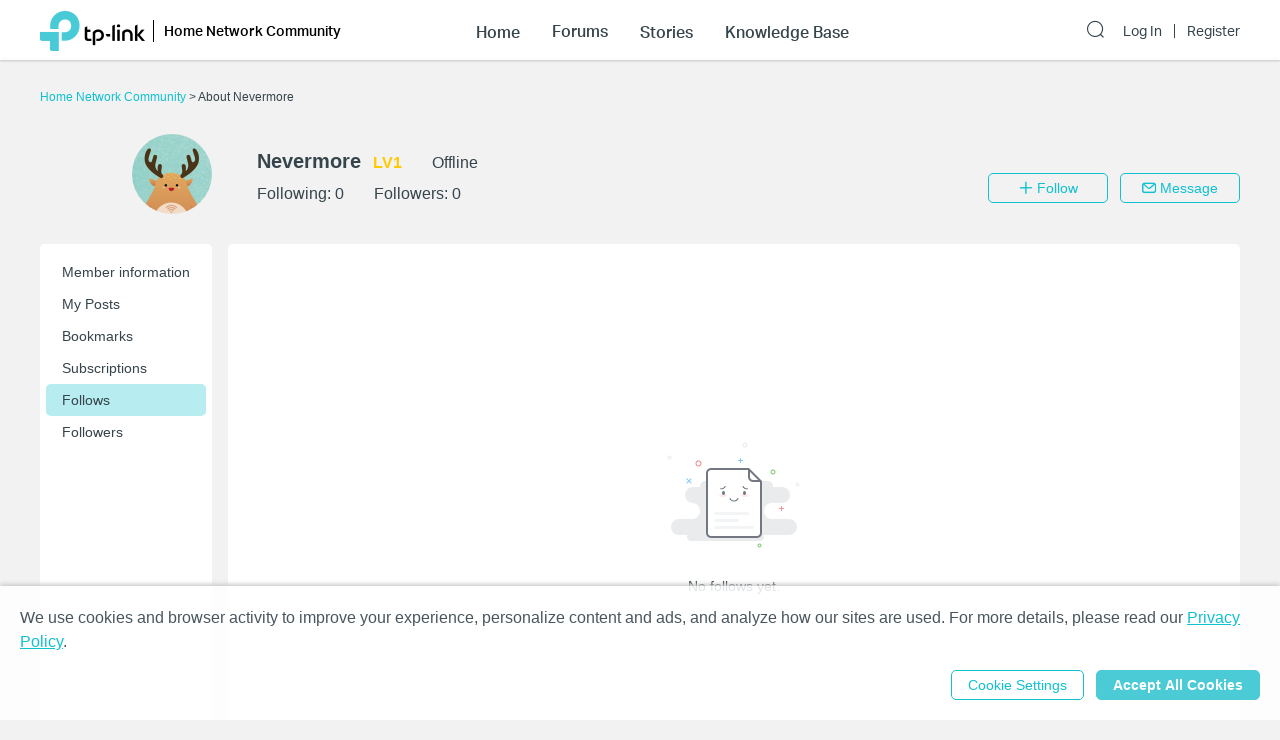

--- FILE ---
content_type: application/javascript; charset=UTF-8
request_url: https://community.tp-link.com/_nuxt/vendor.ff4eb48f5d90698dd96e.js
body_size: 235087
content:
/*! For license information please see LICENSES */
webpackJsonp([57],{"++K3":function(e,t){var n,r,i,o,a,s,l,u,c,f,d,h,p,v,m,g=!1;function y(){if(!g){g=!0;var e=navigator.userAgent,t=/(?:MSIE.(\d+\.\d+))|(?:(?:Firefox|GranParadiso|Iceweasel).(\d+\.\d+))|(?:Opera(?:.+Version.|.)(\d+\.\d+))|(?:AppleWebKit.(\d+(?:\.\d+)?))|(?:Trident\/\d+\.\d+.*rv:(\d+\.\d+))/.exec(e),y=/(Mac OS X)|(Windows)|(Linux)/.exec(e);if(h=/\b(iPhone|iP[ao]d)/.exec(e),p=/\b(iP[ao]d)/.exec(e),f=/Android/i.exec(e),v=/FBAN\/\w+;/i.exec(e),m=/Mobile/i.exec(e),d=!!/Win64/.exec(e),t){(n=t[1]?parseFloat(t[1]):t[5]?parseFloat(t[5]):NaN)&&document&&document.documentMode&&(n=document.documentMode);var b=/(?:Trident\/(\d+.\d+))/.exec(e);s=b?parseFloat(b[1])+4:n,r=t[2]?parseFloat(t[2]):NaN,i=t[3]?parseFloat(t[3]):NaN,(o=t[4]?parseFloat(t[4]):NaN)?(t=/(?:Chrome\/(\d+\.\d+))/.exec(e),a=t&&t[1]?parseFloat(t[1]):NaN):a=NaN}else n=r=i=a=o=NaN;if(y){if(y[1]){var _=/(?:Mac OS X (\d+(?:[._]\d+)?))/.exec(e);l=!_||parseFloat(_[1].replace("_","."))}else l=!1;u=!!y[2],c=!!y[3]}else l=u=c=!1}}var b={ie:function(){return y()||n},ieCompatibilityMode:function(){return y()||s>n},ie64:function(){return b.ie()&&d},firefox:function(){return y()||r},opera:function(){return y()||i},webkit:function(){return y()||o},safari:function(){return b.webkit()},chrome:function(){return y()||a},windows:function(){return y()||u},osx:function(){return y()||l},linux:function(){return y()||c},iphone:function(){return y()||h},mobile:function(){return y()||h||p||f||m},nativeApp:function(){return y()||v},android:function(){return y()||f},ipad:function(){return y()||p}};e.exports=b},"+2+s":function(e,t,n){"use strict";var r=n("Ds5P"),i=n("49qz")(!0);r(r.P,"String",{at:function(e){return i(this,e)}})},"+CM9":function(e,t,n){"use strict";var r=n("Ds5P"),i=n("ot5s")(!1),o=[].indexOf,a=!!o&&1/[1].indexOf(1,-0)<0;r(r.P+r.F*(a||!n("NNrz")(o)),"Array",{indexOf:function(e){return a?o.apply(this,arguments)||0:i(this,e,arguments[1])}})},"+E39":function(e,t,n){e.exports=!n("S82l")(function(){return 7!=Object.defineProperty({},"a",{get:function(){return 7}}).a})},"+Mt+":function(e,t,n){"use strict";var r=n("Ds5P"),i=n("7gX0"),o=n("OzIq"),a=n("7O1s"),s=n("nphH");r(r.P+r.R,"Promise",{finally:function(e){var t=a(this,i.Promise||o.Promise),n="function"==typeof e;return this.then(n?function(n){return s(t,e()).then(function(){return n})}:e,n?function(n){return s(t,e()).then(function(){throw n})}:e)}})},"+TD8":function(e,t,n){e.exports=function(e){var t={};function n(r){if(t[r])return t[r].exports;var i=t[r]={i:r,l:!1,exports:{}};return e[r].call(i.exports,i,i.exports,n),i.l=!0,i.exports}return n.m=e,n.c=t,n.d=function(e,t,r){n.o(e,t)||Object.defineProperty(e,t,{enumerable:!0,get:r})},n.r=function(e){"undefined"!=typeof Symbol&&Symbol.toStringTag&&Object.defineProperty(e,Symbol.toStringTag,{value:"Module"}),Object.defineProperty(e,"__esModule",{value:!0})},n.t=function(e,t){if(1&t&&(e=n(e)),8&t)return e;if(4&t&&"object"==typeof e&&e&&e.__esModule)return e;var r=Object.create(null);if(n.r(r),Object.defineProperty(r,"default",{enumerable:!0,value:e}),2&t&&"string"!=typeof e)for(var i in e)n.d(r,i,function(t){return e[t]}.bind(null,i));return r},n.n=function(e){var t=e&&e.__esModule?function(){return e.default}:function(){return e};return n.d(t,"a",t),t},n.o=function(e,t){return Object.prototype.hasOwnProperty.call(e,t)},n.p="/dist/",n(n.s=78)}({0:function(e,t,n){"use strict";function r(e,t,n,r,i,o,a,s){var l,u="function"==typeof e?e.options:e;if(t&&(u.render=t,u.staticRenderFns=n,u._compiled=!0),r&&(u.functional=!0),o&&(u._scopeId="data-v-"+o),a?(l=function(e){(e=e||this.$vnode&&this.$vnode.ssrContext||this.parent&&this.parent.$vnode&&this.parent.$vnode.ssrContext)||"undefined"==typeof __VUE_SSR_CONTEXT__||(e=__VUE_SSR_CONTEXT__),i&&i.call(this,e),e&&e._registeredComponents&&e._registeredComponents.add(a)},u._ssrRegister=l):i&&(l=s?function(){i.call(this,this.$root.$options.shadowRoot)}:i),l)if(u.functional){u._injectStyles=l;var c=u.render;u.render=function(e,t){return l.call(t),c(e,t)}}else{var f=u.beforeCreate;u.beforeCreate=f?[].concat(f,l):[l]}return{exports:e,options:u}}n.d(t,"a",function(){return r})},10:function(e,t){e.exports=n("HJMx")},13:function(e,t){e.exports=n("7J9s")},14:function(e,t){e.exports=n("mtrD")},2:function(e,t){e.exports=n("2kvA")},20:function(e,t){e.exports=n("urW8")},23:function(e,t){e.exports=n("fUqW")},47:function(e,t){e.exports=n("DQJY")},6:function(e,t){e.exports=n("y+7x")},7:function(e,t){e.exports=n("/5sW")},78:function(e,t,n){"use strict";n.r(t);var r=n(7),i=n.n(r),o=function(){var e=this,t=e.$createElement,n=e._self._c||t;return n("transition",{attrs:{name:"msgbox-fade"}},[n("div",{directives:[{name:"show",rawName:"v-show",value:e.visible,expression:"visible"}],staticClass:"el-message-box__wrapper",attrs:{tabindex:"-1",role:"dialog","aria-modal":"true","aria-label":e.title||"dialog"},on:{click:function(t){return t.target!==t.currentTarget?null:e.handleWrapperClick(t)}}},[n("div",{staticClass:"el-message-box",class:[e.customClass,e.center&&"el-message-box--center"]},[null!==e.title?n("div",{staticClass:"el-message-box__header"},[n("div",{staticClass:"el-message-box__title"},[e.icon&&e.center?n("div",{class:["el-message-box__status",e.icon]}):e._e(),n("span",[e._v(e._s(e.title))])]),e.showClose?n("button",{staticClass:"el-message-box__headerbtn",attrs:{type:"button","aria-label":"Close"},on:{click:function(t){e.handleAction(e.distinguishCancelAndClose?"close":"cancel")},keydown:function(t){if(!("button"in t)&&e._k(t.keyCode,"enter",13,t.key,"Enter"))return null;e.handleAction(e.distinguishCancelAndClose?"close":"cancel")}}},[n("i",{staticClass:"el-message-box__close el-icon-close"})]):e._e()]):e._e(),n("div",{staticClass:"el-message-box__content"},[n("div",{staticClass:"el-message-box__container"},[e.icon&&!e.center&&""!==e.message?n("div",{class:["el-message-box__status",e.icon]}):e._e(),""!==e.message?n("div",{staticClass:"el-message-box__message"},[e._t("default",[e.dangerouslyUseHTMLString?n("p",{domProps:{innerHTML:e._s(e.message)}}):n("p",[e._v(e._s(e.message))])])],2):e._e()]),n("div",{directives:[{name:"show",rawName:"v-show",value:e.showInput,expression:"showInput"}],staticClass:"el-message-box__input"},[n("el-input",{ref:"input",attrs:{type:e.inputType,placeholder:e.inputPlaceholder},nativeOn:{keydown:function(t){return"button"in t||!e._k(t.keyCode,"enter",13,t.key,"Enter")?e.handleInputEnter(t):null}},model:{value:e.inputValue,callback:function(t){e.inputValue=t},expression:"inputValue"}}),n("div",{staticClass:"el-message-box__errormsg",style:{visibility:e.editorErrorMessage?"visible":"hidden"}},[e._v(e._s(e.editorErrorMessage))])],1)]),n("div",{staticClass:"el-message-box__btns"},[e.showCancelButton?n("el-button",{class:[e.cancelButtonClasses],attrs:{loading:e.cancelButtonLoading,round:e.roundButton,size:"small"},on:{keydown:function(t){if(!("button"in t)&&e._k(t.keyCode,"enter",13,t.key,"Enter"))return null;e.handleAction("cancel")}},nativeOn:{click:function(t){e.handleAction("cancel")}}},[e._v("\n          "+e._s(e.cancelButtonText||e.t("el.messagebox.cancel"))+"\n        ")]):e._e(),n("el-button",{directives:[{name:"show",rawName:"v-show",value:e.showConfirmButton,expression:"showConfirmButton"}],ref:"confirm",class:[e.confirmButtonClasses],attrs:{loading:e.confirmButtonLoading,round:e.roundButton,size:"small"},on:{keydown:function(t){if(!("button"in t)&&e._k(t.keyCode,"enter",13,t.key,"Enter"))return null;e.handleAction("confirm")}},nativeOn:{click:function(t){e.handleAction("confirm")}}},[e._v("\n          "+e._s(e.confirmButtonText||e.t("el.messagebox.confirm"))+"\n        ")])],1)])])])};o._withStripped=!0;var a=n(13),s=n.n(a),l=n(6),u=n.n(l),c=n(10),f=n.n(c),d=n(14),h=n.n(d),p=n(2),v=n(20),m=n(47),g=n.n(m),y=void 0,b={success:"success",info:"info",warning:"warning",error:"error"},_={mixins:[s.a,u.a],props:{modal:{default:!0},lockScroll:{default:!0},showClose:{type:Boolean,default:!0},closeOnClickModal:{default:!0},closeOnPressEscape:{default:!0},closeOnHashChange:{default:!0},center:{default:!1,type:Boolean},roundButton:{default:!1,type:Boolean}},components:{ElInput:f.a,ElButton:h.a},computed:{icon:function(){var e=this.type;return this.iconClass||(e&&b[e]?"el-icon-"+b[e]:"")},confirmButtonClasses:function(){return"el-button--primary "+this.confirmButtonClass},cancelButtonClasses:function(){return""+this.cancelButtonClass}},methods:{getSafeClose:function(){var e=this,t=this.uid;return function(){e.$nextTick(function(){t===e.uid&&e.doClose()})}},doClose:function(){var e=this;this.visible&&(this.visible=!1,this._closing=!0,this.onClose&&this.onClose(),y.closeDialog(),this.lockScroll&&setTimeout(this.restoreBodyStyle,200),this.opened=!1,this.doAfterClose(),setTimeout(function(){e.action&&e.callback(e.action,e)}))},handleWrapperClick:function(){this.closeOnClickModal&&this.handleAction(this.distinguishCancelAndClose?"close":"cancel")},handleInputEnter:function(){if("textarea"!==this.inputType)return this.handleAction("confirm")},handleAction:function(e){("prompt"!==this.$type||"confirm"!==e||this.validate())&&(this.action=e,"function"==typeof this.beforeClose?(this.close=this.getSafeClose(),this.beforeClose(e,this,this.close)):this.doClose())},validate:function(){if("prompt"===this.$type){var e=this.inputPattern;if(e&&!e.test(this.inputValue||""))return this.editorErrorMessage=this.inputErrorMessage||Object(v.t)("el.messagebox.error"),Object(p.addClass)(this.getInputElement(),"invalid"),!1;var t=this.inputValidator;if("function"==typeof t){var n=t(this.inputValue);if(!1===n)return this.editorErrorMessage=this.inputErrorMessage||Object(v.t)("el.messagebox.error"),Object(p.addClass)(this.getInputElement(),"invalid"),!1;if("string"==typeof n)return this.editorErrorMessage=n,Object(p.addClass)(this.getInputElement(),"invalid"),!1}}return this.editorErrorMessage="",Object(p.removeClass)(this.getInputElement(),"invalid"),!0},getFirstFocus:function(){var e=this.$el.querySelector(".el-message-box__btns .el-button"),t=this.$el.querySelector(".el-message-box__btns .el-message-box__title");return e||t},getInputElement:function(){var e=this.$refs.input.$refs;return e.input||e.textarea},handleClose:function(){this.handleAction("close")}},watch:{inputValue:{immediate:!0,handler:function(e){var t=this;this.$nextTick(function(n){"prompt"===t.$type&&null!==e&&t.validate()})}},visible:function(e){var t=this;e&&(this.uid++,"alert"!==this.$type&&"confirm"!==this.$type||this.$nextTick(function(){t.$refs.confirm.$el.focus()}),this.focusAfterClosed=document.activeElement,y=new g.a(this.$el,this.focusAfterClosed,this.getFirstFocus())),"prompt"===this.$type&&(e?setTimeout(function(){t.$refs.input&&t.$refs.input.$el&&t.getInputElement().focus()},500):(this.editorErrorMessage="",Object(p.removeClass)(this.getInputElement(),"invalid")))}},mounted:function(){var e=this;this.$nextTick(function(){e.closeOnHashChange&&window.addEventListener("hashchange",e.close)})},beforeDestroy:function(){this.closeOnHashChange&&window.removeEventListener("hashchange",this.close),setTimeout(function(){y.closeDialog()})},data:function(){return{uid:1,title:void 0,message:"",type:"",iconClass:"",customClass:"",showInput:!1,inputValue:null,inputPlaceholder:"",inputType:"text",inputPattern:null,inputValidator:null,inputErrorMessage:"",showConfirmButton:!0,showCancelButton:!1,action:"",confirmButtonText:"",cancelButtonText:"",confirmButtonLoading:!1,cancelButtonLoading:!1,confirmButtonClass:"",confirmButtonDisabled:!1,cancelButtonClass:"",editorErrorMessage:null,callback:null,dangerouslyUseHTMLString:!1,focusAfterClosed:null,isOnComposition:!1,distinguishCancelAndClose:!1}}},x=n(0),w=Object(x.a)(_,o,[],!1,null,null,null);w.options.__file="packages/message-box/src/main.vue";var C=w.exports,S=n(9),k=n.n(S),O=n(23),E="function"==typeof Symbol&&"symbol"==typeof Symbol.iterator?function(e){return typeof e}:function(e){return e&&"function"==typeof Symbol&&e.constructor===Symbol&&e!==Symbol.prototype?"symbol":typeof e},D={title:null,message:"",type:"",iconClass:"",showInput:!1,showClose:!0,modalFade:!0,lockScroll:!0,closeOnClickModal:!0,closeOnPressEscape:!0,closeOnHashChange:!0,inputValue:null,inputPlaceholder:"",inputType:"text",inputPattern:null,inputValidator:null,inputErrorMessage:"",showConfirmButton:!0,showCancelButton:!1,confirmButtonPosition:"right",confirmButtonHighlight:!1,cancelButtonHighlight:!1,confirmButtonText:"",cancelButtonText:"",confirmButtonClass:"",cancelButtonClass:"",customClass:"",beforeClose:null,dangerouslyUseHTMLString:!1,center:!1,roundButton:!1,distinguishCancelAndClose:!1},j=i.a.extend(C),P=void 0,T=void 0,$=[],M=function(e){if(P){var t=P.callback;"function"==typeof t&&(T.showInput?t(T.inputValue,e):t(e)),P.resolve&&("confirm"===e?T.showInput?P.resolve({value:T.inputValue,action:e}):P.resolve(e):!P.reject||"cancel"!==e&&"close"!==e||P.reject(e))}},N=function e(){if(T||((T=new j({el:document.createElement("div")})).callback=M),T.action="",(!T.visible||T.closeTimer)&&$.length>0){var t=(P=$.shift()).options;for(var n in t)t.hasOwnProperty(n)&&(T[n]=t[n]);void 0===t.callback&&(T.callback=M);var r=T.callback;T.callback=function(t,n){r(t,n),e()},Object(O.isVNode)(T.message)?(T.$slots.default=[T.message],T.message=null):delete T.$slots.default,["modal","showClose","closeOnClickModal","closeOnPressEscape","closeOnHashChange"].forEach(function(e){void 0===T[e]&&(T[e]=!0)}),document.body.appendChild(T.$el),i.a.nextTick(function(){T.visible=!0})}},I=function e(t,n){if(!i.a.prototype.$isServer){if("string"==typeof t||Object(O.isVNode)(t)?(t={message:t},"string"==typeof arguments[1]&&(t.title=arguments[1])):t.callback&&!n&&(n=t.callback),"undefined"!=typeof Promise)return new Promise(function(r,i){$.push({options:k()({},D,e.defaults,t),callback:n,resolve:r,reject:i}),N()});$.push({options:k()({},D,e.defaults,t),callback:n}),N()}};I.setDefaults=function(e){I.defaults=e},I.alert=function(e,t,n){return"object"===(void 0===t?"undefined":E(t))?(n=t,t=""):void 0===t&&(t=""),I(k()({title:t,message:e,$type:"alert",closeOnPressEscape:!1,closeOnClickModal:!1},n))},I.confirm=function(e,t,n){return"object"===(void 0===t?"undefined":E(t))?(n=t,t=""):void 0===t&&(t=""),I(k()({title:t,message:e,$type:"confirm",showCancelButton:!0},n))},I.prompt=function(e,t,n){return"object"===(void 0===t?"undefined":E(t))?(n=t,t=""):void 0===t&&(t=""),I(k()({title:t,message:e,showCancelButton:!0,showInput:!0,$type:"prompt"},n))},I.close=function(){T.doClose(),T.visible=!1,$=[],P=null};var A=I;t.default=A},9:function(e,t){e.exports=n("jmaC")}})},"+ZMJ":function(e,t,n){var r=n("lOnJ");e.exports=function(e,t,n){if(r(e),void 0===t)return e;switch(n){case 1:return function(n){return e.call(t,n)};case 2:return function(n,r){return e.call(t,n,r)};case 3:return function(n,r,i){return e.call(t,n,r,i)}}return function(){return e.apply(t,arguments)}}},"+nRk":function(e,t,n){e.exports=function(e){var t={};function n(r){if(t[r])return t[r].exports;var i=t[r]={i:r,l:!1,exports:{}};return e[r].call(i.exports,i,i.exports,n),i.l=!0,i.exports}return n.m=e,n.c=t,n.d=function(e,t,r){n.o(e,t)||Object.defineProperty(e,t,{enumerable:!0,get:r})},n.r=function(e){"undefined"!=typeof Symbol&&Symbol.toStringTag&&Object.defineProperty(e,Symbol.toStringTag,{value:"Module"}),Object.defineProperty(e,"__esModule",{value:!0})},n.t=function(e,t){if(1&t&&(e=n(e)),8&t)return e;if(4&t&&"object"==typeof e&&e&&e.__esModule)return e;var r=Object.create(null);if(n.r(r),Object.defineProperty(r,"default",{enumerable:!0,value:e}),2&t&&"string"!=typeof e)for(var i in e)n.d(r,i,function(t){return e[t]}.bind(null,i));return r},n.n=function(e){var t=e&&e.__esModule?function(){return e.default}:function(){return e};return n.d(t,"a",t),t},n.o=function(e,t){return Object.prototype.hasOwnProperty.call(e,t)},n.p="/dist/",n(n.s=82)}({0:function(e,t,n){"use strict";function r(e,t,n,r,i,o,a,s){var l,u="function"==typeof e?e.options:e;if(t&&(u.render=t,u.staticRenderFns=n,u._compiled=!0),r&&(u.functional=!0),o&&(u._scopeId="data-v-"+o),a?(l=function(e){(e=e||this.$vnode&&this.$vnode.ssrContext||this.parent&&this.parent.$vnode&&this.parent.$vnode.ssrContext)||"undefined"==typeof __VUE_SSR_CONTEXT__||(e=__VUE_SSR_CONTEXT__),i&&i.call(this,e),e&&e._registeredComponents&&e._registeredComponents.add(a)},u._ssrRegister=l):i&&(l=s?function(){i.call(this,this.$root.$options.shadowRoot)}:i),l)if(u.functional){u._injectStyles=l;var c=u.render;u.render=function(e,t){return l.call(t),c(e,t)}}else{var f=u.beforeCreate;u.beforeCreate=f?[].concat(f,l):[l]}return{exports:e,options:u}}n.d(t,"a",function(){return r})},5:function(e,t){e.exports=n("fKx3")},82:function(e,t,n){"use strict";n.r(t);var r=function(){var e=this.$createElement,t=this._self._c||e;return t("transition",{attrs:{name:"el-zoom-in-top"},on:{"after-leave":this.doDestroy}},[t("ul",{directives:[{name:"show",rawName:"v-show",value:this.showPopper,expression:"showPopper"}],staticClass:"el-dropdown-menu el-popper",class:[this.size&&"el-dropdown-menu--"+this.size]},[this._t("default")],2)])};r._withStripped=!0;var i=n(5),o={name:"ElDropdownMenu",componentName:"ElDropdownMenu",mixins:[n.n(i).a],props:{visibleArrow:{type:Boolean,default:!0},arrowOffset:{type:Number,default:0}},data:function(){return{size:this.dropdown.dropdownSize}},inject:["dropdown"],created:function(){var e=this;this.$on("updatePopper",function(){e.showPopper&&e.updatePopper()}),this.$on("visible",function(t){e.showPopper=t})},mounted:function(){this.dropdown.popperElm=this.popperElm=this.$el,this.referenceElm=this.dropdown.$el,this.dropdown.initDomOperation()},watch:{"dropdown.placement":{immediate:!0,handler:function(e){this.currentPlacement=e}}}},a=n(0),s=Object(a.a)(o,r,[],!1,null,null,null);s.options.__file="packages/dropdown/src/dropdown-menu.vue";var l=s.exports;l.install=function(e){e.component(l.name,l)};t.default=l}})},"+tPU":function(e,t,n){n("xGkn");for(var r=n("7KvD"),i=n("hJx8"),o=n("/bQp"),a=n("dSzd")("toStringTag"),s="CSSRuleList,CSSStyleDeclaration,CSSValueList,ClientRectList,DOMRectList,DOMStringList,DOMTokenList,DataTransferItemList,FileList,HTMLAllCollection,HTMLCollection,HTMLFormElement,HTMLSelectElement,MediaList,MimeTypeArray,NamedNodeMap,NodeList,PaintRequestList,Plugin,PluginArray,SVGLengthList,SVGNumberList,SVGPathSegList,SVGPointList,SVGStringList,SVGTransformList,SourceBufferList,StyleSheetList,TextTrackCueList,TextTrackList,TouchList".split(","),l=0;l<s.length;l++){var u=s[l],c=r[u],f=c&&c.prototype;f&&!f[a]&&i(f,a,u),o[u]=o.Array}},"+vXH":function(e,t,n){n("77Ug")("Float64",8,function(e){return function(t,n,r){return e(this,t,n,r)}})},"+vil":function(e,t,n){e.exports=function(e){var t={};function n(r){if(t[r])return t[r].exports;var i=t[r]={i:r,l:!1,exports:{}};return e[r].call(i.exports,i,i.exports,n),i.l=!0,i.exports}return n.m=e,n.c=t,n.d=function(e,t,r){n.o(e,t)||Object.defineProperty(e,t,{enumerable:!0,get:r})},n.r=function(e){"undefined"!=typeof Symbol&&Symbol.toStringTag&&Object.defineProperty(e,Symbol.toStringTag,{value:"Module"}),Object.defineProperty(e,"__esModule",{value:!0})},n.t=function(e,t){if(1&t&&(e=n(e)),8&t)return e;if(4&t&&"object"==typeof e&&e&&e.__esModule)return e;var r=Object.create(null);if(n.r(r),Object.defineProperty(r,"default",{enumerable:!0,value:e}),2&t&&"string"!=typeof e)for(var i in e)n.d(r,i,function(t){return e[t]}.bind(null,i));return r},n.n=function(e){var t=e&&e.__esModule?function(){return e.default}:function(){return e};return n.d(t,"a",t),t},n.o=function(e,t){return Object.prototype.hasOwnProperty.call(e,t)},n.p="/dist/",n(n.s=64)}({0:function(e,t,n){"use strict";function r(e,t,n,r,i,o,a,s){var l,u="function"==typeof e?e.options:e;if(t&&(u.render=t,u.staticRenderFns=n,u._compiled=!0),r&&(u.functional=!0),o&&(u._scopeId="data-v-"+o),a?(l=function(e){(e=e||this.$vnode&&this.$vnode.ssrContext||this.parent&&this.parent.$vnode&&this.parent.$vnode.ssrContext)||"undefined"==typeof __VUE_SSR_CONTEXT__||(e=__VUE_SSR_CONTEXT__),i&&i.call(this,e),e&&e._registeredComponents&&e._registeredComponents.add(a)},u._ssrRegister=l):i&&(l=s?function(){i.call(this,this.$root.$options.shadowRoot)}:i),l)if(u.functional){u._injectStyles=l;var c=u.render;u.render=function(e,t){return l.call(t),c(e,t)}}else{var f=u.beforeCreate;u.beforeCreate=f?[].concat(f,l):[l]}return{exports:e,options:u}}n.d(t,"a",function(){return r})},10:function(e,t){e.exports=n("HJMx")},11:function(e,t){e.exports=n("aW5l")},12:function(e,t){e.exports=n("ISYW")},15:function(e,t){e.exports=n("fEB+")},19:function(e,t){e.exports=n("ON3O")},22:function(e,t){e.exports=n("1oZe")},3:function(e,t){e.exports=n("ylDJ")},4:function(e,t){e.exports=n("fPll")},5:function(e,t){e.exports=n("fKx3")},64:function(e,t,n){"use strict";n.r(t);var r=function(){var e=this,t=e.$createElement,n=e._self._c||t;return n("div",{directives:[{name:"clickoutside",rawName:"v-clickoutside",value:e.close,expression:"close"}],staticClass:"el-autocomplete",attrs:{"aria-haspopup":"listbox",role:"combobox","aria-expanded":e.suggestionVisible,"aria-owns":e.id}},[n("el-input",e._b({ref:"input",on:{input:e.handleInput,change:e.handleChange,focus:e.handleFocus,blur:e.handleBlur,clear:e.handleClear},nativeOn:{keydown:[function(t){if(!("button"in t)&&e._k(t.keyCode,"up",38,t.key,["Up","ArrowUp"]))return null;t.preventDefault(),e.highlight(e.highlightedIndex-1)},function(t){if(!("button"in t)&&e._k(t.keyCode,"down",40,t.key,["Down","ArrowDown"]))return null;t.preventDefault(),e.highlight(e.highlightedIndex+1)},function(t){return"button"in t||!e._k(t.keyCode,"enter",13,t.key,"Enter")?e.handleKeyEnter(t):null},function(t){return"button"in t||!e._k(t.keyCode,"tab",9,t.key,"Tab")?e.close(t):null}]}},"el-input",[e.$props,e.$attrs],!1),[e.$slots.prepend?n("template",{slot:"prepend"},[e._t("prepend")],2):e._e(),e.$slots.append?n("template",{slot:"append"},[e._t("append")],2):e._e(),e.$slots.prefix?n("template",{slot:"prefix"},[e._t("prefix")],2):e._e(),e.$slots.suffix?n("template",{slot:"suffix"},[e._t("suffix")],2):e._e()],2),n("el-autocomplete-suggestions",{ref:"suggestions",class:[e.popperClass?e.popperClass:""],attrs:{"visible-arrow":"","popper-options":e.popperOptions,"append-to-body":e.popperAppendToBody,placement:e.placement,id:e.id}},e._l(e.suggestions,function(t,r){return n("li",{key:r,class:{highlighted:e.highlightedIndex===r},attrs:{id:e.id+"-item-"+r,role:"option","aria-selected":e.highlightedIndex===r},on:{click:function(n){e.select(t)}}},[e._t("default",[e._v("\n        "+e._s(t[e.valueKey])+"\n      ")],{item:t})],2)}),0)],1)};r._withStripped=!0;var i=n(19),o=n.n(i),a=n(10),s=n.n(a),l=n(12),u=n.n(l),c=function(){var e=this,t=e.$createElement,n=e._self._c||t;return n("transition",{attrs:{name:"el-zoom-in-top"},on:{"after-leave":e.doDestroy}},[n("div",{directives:[{name:"show",rawName:"v-show",value:e.showPopper,expression:"showPopper"}],staticClass:"el-autocomplete-suggestion el-popper",class:{"is-loading":!e.parent.hideLoading&&e.parent.loading},style:{width:e.dropdownWidth},attrs:{role:"region"}},[n("el-scrollbar",{attrs:{tag:"ul","wrap-class":"el-autocomplete-suggestion__wrap","view-class":"el-autocomplete-suggestion__list"}},[!e.parent.hideLoading&&e.parent.loading?n("li",[n("i",{staticClass:"el-icon-loading"})]):e._t("default")],2)],1)])};c._withStripped=!0;var f=n(5),d=n.n(f),h=n(4),p=n.n(h),v=n(15),m={components:{ElScrollbar:n.n(v).a},mixins:[d.a,p.a],componentName:"ElAutocompleteSuggestions",data:function(){return{parent:this.$parent,dropdownWidth:""}},props:{options:{default:function(){return{gpuAcceleration:!1}}},id:String},methods:{select:function(e){this.dispatch("ElAutocomplete","item-click",e)}},updated:function(){var e=this;this.$nextTick(function(t){e.popperJS&&e.updatePopper()})},mounted:function(){this.$parent.popperElm=this.popperElm=this.$el,this.referenceElm=this.$parent.$refs.input.$refs.input||this.$parent.$refs.input.$refs.textarea,this.referenceList=this.$el.querySelector(".el-autocomplete-suggestion__list"),this.referenceList.setAttribute("role","listbox"),this.referenceList.setAttribute("id",this.id)},created:function(){var e=this;this.$on("visible",function(t,n){e.dropdownWidth=n+"px",e.showPopper=t})}},g=n(0),y=Object(g.a)(m,c,[],!1,null,null,null);y.options.__file="packages/autocomplete/src/autocomplete-suggestions.vue";var b=y.exports,_=n(11),x=n.n(_),w=n(3),C=n(22),S=n.n(C),k={name:"ElAutocomplete",mixins:[p.a,S()("input"),x.a],inheritAttrs:!1,componentName:"ElAutocomplete",components:{ElInput:s.a,ElAutocompleteSuggestions:b},directives:{Clickoutside:u.a},props:{valueKey:{type:String,default:"value"},popperClass:String,popperOptions:Object,placeholder:String,clearable:{type:Boolean,default:!1},disabled:Boolean,name:String,size:String,value:String,maxlength:Number,minlength:Number,autofocus:Boolean,fetchSuggestions:Function,triggerOnFocus:{type:Boolean,default:!0},customItem:String,selectWhenUnmatched:{type:Boolean,default:!1},prefixIcon:String,suffixIcon:String,label:String,debounce:{type:Number,default:300},placement:{type:String,default:"bottom-start"},hideLoading:Boolean,popperAppendToBody:{type:Boolean,default:!0},highlightFirstItem:{type:Boolean,default:!1}},data:function(){return{activated:!1,suggestions:[],loading:!1,highlightedIndex:-1,suggestionDisabled:!1}},computed:{suggestionVisible:function(){var e=this.suggestions;return(Array.isArray(e)&&e.length>0||this.loading)&&this.activated},id:function(){return"el-autocomplete-"+Object(w.generateId)()}},watch:{suggestionVisible:function(e){var t=this.getInput();t&&this.broadcast("ElAutocompleteSuggestions","visible",[e,t.offsetWidth])}},methods:{getMigratingConfig:function(){return{props:{"custom-item":"custom-item is removed, use scoped slot instead.",props:"props is removed, use value-key instead."}}},getData:function(e){var t=this;this.suggestionDisabled||(this.loading=!0,this.fetchSuggestions(e,function(e){t.loading=!1,t.suggestionDisabled||(Array.isArray(e)?(t.suggestions=e,t.highlightedIndex=t.highlightFirstItem?0:-1):console.error("[Element Error][Autocomplete]autocomplete suggestions must be an array"))}))},handleInput:function(e){if(this.$emit("input",e),this.suggestionDisabled=!1,!this.triggerOnFocus&&!e)return this.suggestionDisabled=!0,void(this.suggestions=[]);this.debouncedGetData(e)},handleChange:function(e){this.$emit("change",e)},handleFocus:function(e){this.activated=!0,this.$emit("focus",e),this.triggerOnFocus&&this.debouncedGetData(this.value)},handleBlur:function(e){this.$emit("blur",e)},handleClear:function(){this.activated=!1,this.$emit("clear")},close:function(e){this.activated=!1},handleKeyEnter:function(e){var t=this;this.suggestionVisible&&this.highlightedIndex>=0&&this.highlightedIndex<this.suggestions.length?(e.preventDefault(),this.select(this.suggestions[this.highlightedIndex])):this.selectWhenUnmatched&&(this.$emit("select",{value:this.value}),this.$nextTick(function(e){t.suggestions=[],t.highlightedIndex=-1}))},select:function(e){var t=this;this.$emit("input",e[this.valueKey]),this.$emit("select",e),this.$nextTick(function(e){t.suggestions=[],t.highlightedIndex=-1})},highlight:function(e){if(this.suggestionVisible&&!this.loading)if(e<0)this.highlightedIndex=-1;else{e>=this.suggestions.length&&(e=this.suggestions.length-1);var t=this.$refs.suggestions.$el.querySelector(".el-autocomplete-suggestion__wrap"),n=t.querySelectorAll(".el-autocomplete-suggestion__list li")[e],r=t.scrollTop,i=n.offsetTop;i+n.scrollHeight>r+t.clientHeight&&(t.scrollTop+=n.scrollHeight),i<r&&(t.scrollTop-=n.scrollHeight),this.highlightedIndex=e,this.getInput().setAttribute("aria-activedescendant",this.id+"-item-"+this.highlightedIndex)}},getInput:function(){return this.$refs.input.getInput()}},mounted:function(){var e=this;this.debouncedGetData=o()(this.debounce,this.getData),this.$on("item-click",function(t){e.select(t)});var t=this.getInput();t.setAttribute("role","textbox"),t.setAttribute("aria-autocomplete","list"),t.setAttribute("aria-controls","id"),t.setAttribute("aria-activedescendant",this.id+"-item-"+this.highlightedIndex)},beforeDestroy:function(){this.$refs.suggestions.$destroy()}},O=Object(g.a)(k,r,[],!1,null,null,null);O.options.__file="packages/autocomplete/src/autocomplete.vue";var E=O.exports;E.install=function(e){e.component(E.name,E)};t.default=E}})},"+yjc":function(e,t,n){var r=n("UKM+");n("3i66")("isSealed",function(e){return function(t){return!r(t)||!!e&&e(t)}})},"//Fk":function(e,t,n){e.exports={default:n("U5ju"),__esModule:!0}},"/1q1":function(e,t,n){"use strict";var r=n("eCjd"),i=n("hGxU");t.a=function(e,t,n,o,a){var s=[];if(e.required||!e.required&&o.hasOwnProperty(e.field)){if(Object(r.e)(t)&&!e.required)return n();i.a.required(e,t,o,s,a),void 0!==t&&i.a.type(e,t,o,s,a)}n(s)}},"/5sW":function(e,t,n){"use strict";Object.defineProperty(t,"__esModule",{value:!0}),function(e,r){n.d(t,"EffectScope",function(){return wn}),n.d(t,"computed",function(){return Dn}),n.d(t,"customRef",function(){return We}),n.d(t,"default",function(){return Gr}),n.d(t,"defineComponent",function(){return mr}),n.d(t,"del",function(){return kr}),n.d(t,"effectScope",function(){return Cn}),n.d(t,"getCurrentInstance",function(){return he}),n.d(t,"getCurrentScope",function(){return Sn}),n.d(t,"h",function(){return Ln}),n.d(t,"inject",function(){return lt}),n.d(t,"isProxy",function(){return Me}),n.d(t,"isReactive",function(){return Pe}),n.d(t,"isReadonly",function(){return $e}),n.d(t,"isRef",function(){return Fe}),n.d(t,"isShallow",function(){return Te}),n.d(t,"markRaw",function(){return Ie}),n.d(t,"mergeDefaults",function(){return Gt}),n.d(t,"nextTick",function(){return Zn}),n.d(t,"onActivated",function(){return cr}),n.d(t,"onBeforeMount",function(){return rr}),n.d(t,"onBeforeUnmount",function(){return sr}),n.d(t,"onBeforeUpdate",function(){return or}),n.d(t,"onDeactivated",function(){return fr}),n.d(t,"onErrorCaptured",function(){return ur}),n.d(t,"onMounted",function(){return ir}),n.d(t,"onRenderTracked",function(){return hr}),n.d(t,"onRenderTriggered",function(){return pr}),n.d(t,"onScopeDispose",function(){return kn}),n.d(t,"onServerPrefetch",function(){return dr}),n.d(t,"onUnmounted",function(){return lr}),n.d(t,"onUpdated",function(){return ar}),n.d(t,"provide",function(){return st}),n.d(t,"reactive",function(){return Ee}),n.d(t,"readonly",function(){return Ye}),n.d(t,"ref",function(){return Re}),n.d(t,"set",function(){return Sr}),n.d(t,"shallowReactive",function(){return De}),n.d(t,"shallowReadonly",function(){return Je}),n.d(t,"shallowRef",function(){return Le}),n.d(t,"toRaw",function(){return Ne}),n.d(t,"toRef",function(){return qe}),n.d(t,"toRefs",function(){return He}),n.d(t,"triggerRef",function(){return Be}),n.d(t,"unref",function(){return ze}),n.d(t,"useAttrs",function(){return Kt}),n.d(t,"useCssModule",function(){return er}),n.d(t,"useCssVars",function(){return tr}),n.d(t,"useSlots",function(){return Ut}),n.d(t,"version",function(){return vr}),n.d(t,"watch",function(){return Fn}),n.d(t,"watchEffect",function(){return Mn}),n.d(t,"watchPostEffect",function(){return Nn}),n.d(t,"watchSyncEffect",function(){return In});var i=Object.freeze({}),o=Array.isArray;function a(e){return void 0===e||null===e}function s(e){return void 0!==e&&null!==e}function l(e){return!0===e}function u(e){return"string"==typeof e||"number"==typeof e||"symbol"==typeof e||"boolean"==typeof e}function c(e){return"function"==typeof e}function f(e){return null!==e&&"object"==typeof e}var d=Object.prototype.toString;function h(e){return"[object Object]"===d.call(e)}function p(e){return"[object RegExp]"===d.call(e)}function v(e){var t=parseFloat(String(e));return t>=0&&Math.floor(t)===t&&isFinite(e)}function m(e){return s(e)&&"function"==typeof e.then&&"function"==typeof e.catch}function g(e){return null==e?"":Array.isArray(e)||h(e)&&e.toString===d?JSON.stringify(e,null,2):String(e)}function y(e){var t=parseFloat(e);return isNaN(t)?e:t}function b(e,t){for(var n=Object.create(null),r=e.split(","),i=0;i<r.length;i++)n[r[i]]=!0;return t?function(e){return n[e.toLowerCase()]}:function(e){return n[e]}}b("slot,component",!0);var _=b("key,ref,slot,slot-scope,is");function x(e,t){if(e.length){var n=e.indexOf(t);if(n>-1)return e.splice(n,1)}}var w=Object.prototype.hasOwnProperty;function C(e,t){return w.call(e,t)}function S(e){var t=Object.create(null);return function(n){return t[n]||(t[n]=e(n))}}var k=/-(\w)/g,O=S(function(e){return e.replace(k,function(e,t){return t?t.toUpperCase():""})}),E=S(function(e){return e.charAt(0).toUpperCase()+e.slice(1)}),D=/\B([A-Z])/g,j=S(function(e){return e.replace(D,"-$1").toLowerCase()});var P=Function.prototype.bind?function(e,t){return e.bind(t)}:function(e,t){function n(n){var r=arguments.length;return r?r>1?e.apply(t,arguments):e.call(t,n):e.call(t)}return n._length=e.length,n};function T(e,t){t=t||0;for(var n=e.length-t,r=new Array(n);n--;)r[n]=e[n+t];return r}function $(e,t){for(var n in t)e[n]=t[n];return e}function M(e){for(var t={},n=0;n<e.length;n++)e[n]&&$(t,e[n]);return t}function N(e,t,n){}var I=function(e,t,n){return!1},A=function(e){return e};function F(e,t){if(e===t)return!0;var n=f(e),r=f(t);if(!n||!r)return!n&&!r&&String(e)===String(t);try{var i=Array.isArray(e),o=Array.isArray(t);if(i&&o)return e.length===t.length&&e.every(function(e,n){return F(e,t[n])});if(e instanceof Date&&t instanceof Date)return e.getTime()===t.getTime();if(i||o)return!1;var a=Object.keys(e),s=Object.keys(t);return a.length===s.length&&a.every(function(n){return F(e[n],t[n])})}catch(e){return!1}}function R(e,t){for(var n=0;n<e.length;n++)if(F(e[n],t))return n;return-1}function L(e){var t=!1;return function(){t||(t=!0,e.apply(this,arguments))}}function V(e,t){return e===t?0===e&&1/e!=1/t:e==e&&t==t}var B="data-server-rendered",z=["component","directive","filter"],W=["beforeCreate","created","beforeMount","mounted","beforeUpdate","updated","beforeDestroy","destroyed","activated","deactivated","errorCaptured","serverPrefetch"],H={optionMergeStrategies:Object.create(null),silent:!1,productionTip:!1,devtools:!1,performance:!1,errorHandler:null,warnHandler:null,ignoredElements:[],keyCodes:Object.create(null),isReservedTag:I,isReservedAttr:I,isUnknownElement:I,getTagNamespace:N,parsePlatformTagName:A,mustUseProp:I,async:!0,_lifecycleHooks:W},q=/a-zA-Z\u00B7\u00C0-\u00D6\u00D8-\u00F6\u00F8-\u037D\u037F-\u1FFF\u200C-\u200D\u203F-\u2040\u2070-\u218F\u2C00-\u2FEF\u3001-\uD7FF\uF900-\uFDCF\uFDF0-\uFFFD/;function U(e){var t=(e+"").charCodeAt(0);return 36===t||95===t}function K(e,t,n,r){Object.defineProperty(e,t,{value:n,enumerable:!!r,writable:!0,configurable:!0})}var Y=new RegExp("[^".concat(q.source,".$_\\d]"));var G="__proto__"in{},X="undefined"!=typeof window,J=X&&window.navigator.userAgent.toLowerCase(),Q=J&&/msie|trident/.test(J),Z=J&&J.indexOf("msie 9.0")>0,ee=J&&J.indexOf("edge/")>0;J&&J.indexOf("android");var te=J&&/iphone|ipad|ipod|ios/.test(J);J&&/chrome\/\d+/.test(J),J&&/phantomjs/.test(J);var ne,re=J&&J.match(/firefox\/(\d+)/),ie={}.watch,oe=!1;if(X)try{var ae={};Object.defineProperty(ae,"passive",{get:function(){oe=!0}}),window.addEventListener("test-passive",null,ae)}catch(e){}var se=function(){return void 0===ne&&(ne=!X&&void 0!==e&&(e.process&&"server"===e.process.env.VUE_ENV)),ne},le=X&&window.__VUE_DEVTOOLS_GLOBAL_HOOK__;function ue(e){return"function"==typeof e&&/native code/.test(e.toString())}var ce,fe="undefined"!=typeof Symbol&&ue(Symbol)&&"undefined"!=typeof Reflect&&ue(Reflect.ownKeys);ce="undefined"!=typeof Set&&ue(Set)?Set:function(){function e(){this.set=Object.create(null)}return e.prototype.has=function(e){return!0===this.set[e]},e.prototype.add=function(e){this.set[e]=!0},e.prototype.clear=function(){this.set=Object.create(null)},e}();var de=null;function he(){return de&&{proxy:de}}function pe(e){void 0===e&&(e=null),e||de&&de._scope.off(),de=e,e&&e._scope.on()}var ve=N,me=0,ge=function(){function e(){this.id=me++,this.subs=[]}return e.prototype.addSub=function(e){this.subs.push(e)},e.prototype.removeSub=function(e){x(this.subs,e)},e.prototype.depend=function(t){e.target&&e.target.addDep(this)},e.prototype.notify=function(e){var t=this.subs.slice();for(var n=0,r=t.length;n<r;n++){t[n].update()}},e}();ge.target=null;var ye=[];function be(e){ye.push(e),ge.target=e}function _e(){ye.pop(),ge.target=ye[ye.length-1]}var xe=function(){function e(e,t,n,r,i,o,a,s){this.tag=e,this.data=t,this.children=n,this.text=r,this.elm=i,this.ns=void 0,this.context=o,this.fnContext=void 0,this.fnOptions=void 0,this.fnScopeId=void 0,this.key=t&&t.key,this.componentOptions=a,this.componentInstance=void 0,this.parent=void 0,this.raw=!1,this.isStatic=!1,this.isRootInsert=!0,this.isComment=!1,this.isCloned=!1,this.isOnce=!1,this.asyncFactory=s,this.asyncMeta=void 0,this.isAsyncPlaceholder=!1}return Object.defineProperty(e.prototype,"child",{get:function(){return this.componentInstance},enumerable:!1,configurable:!0}),e}(),we=function(e){void 0===e&&(e="");var t=new xe;return t.text=e,t.isComment=!0,t};function Ce(e){return new xe(void 0,void 0,void 0,String(e))}function Se(e){var t=new xe(e.tag,e.data,e.children&&e.children.slice(),e.text,e.elm,e.context,e.componentOptions,e.asyncFactory);return t.ns=e.ns,t.isStatic=e.isStatic,t.key=e.key,t.isComment=e.isComment,t.fnContext=e.fnContext,t.fnOptions=e.fnOptions,t.fnScopeId=e.fnScopeId,t.asyncMeta=e.asyncMeta,t.isCloned=!0,t}var ke=Array.prototype,Oe=Object.create(ke);function Ee(e){return je(e,!1),e}function De(e){return je(e,!0),K(e,"__v_isShallow",!0),e}function je(e,t){if(!$e(e)){wr(e,t);0}}function Pe(e){return $e(e)?Pe(e.__v_raw):!(!e||!e.__ob__)}function Te(e){return!(!e||!e.__v_isShallow)}function $e(e){return!(!e||!e.__v_isReadonly)}function Me(e){return Pe(e)||$e(e)}function Ne(e){var t=e&&e.__v_raw;return t?Ne(t):e}function Ie(e){return K(e,"__v_skip",!0),e}["push","pop","shift","unshift","splice","sort","reverse"].forEach(function(e){var t=ke[e];K(Oe,e,function(){for(var n=[],r=0;r<arguments.length;r++)n[r]=arguments[r];var i,o=t.apply(this,n),a=this.__ob__;switch(e){case"push":case"unshift":i=n;break;case"splice":i=n.slice(2)}return i&&a.observeArray(i),a.dep.notify(),o})});var Ae="__v_isRef";function Fe(e){return!(!e||!0!==e.__v_isRef)}function Re(e){return Ve(e,!1)}function Le(e){return Ve(e,!0)}function Ve(e,t){if(Fe(e))return e;var n={};return K(n,Ae,!0),K(n,"__v_isShallow",!0),n.dep=Cr(n,"value",e,null,t),n}function Be(e){e.dep&&e.dep.notify()}function ze(e){return Fe(e)?e.value:e}function We(e){var t=new ge,n=e(function(){t.depend()},function(){t.notify()}),r=n.get,i=n.set,o={get value(){return r()},set value(e){i(e)}};return K(o,Ae,!0),o}function He(e){var t=o(e)?new Array(e.length):{};for(var n in e)t[n]=qe(e,n);return t}function qe(e,t,n){var r=e[t];if(Fe(r))return r;var i={get value(){var r=e[t];return void 0===r?n:r},set value(n){e[t]=n}};return K(i,Ae,!0),i}var Ue="__v_rawToReadonly",Ke="__v_rawToShallowReadonly";function Ye(e){return Ge(e,!1)}function Ge(e,t){if(!h(e))return e;if($e(e))return e;var n=t?Ke:Ue,r=e[n];if(r)return r;var i=Object.create(Object.getPrototypeOf(e));K(e,n,i),K(i,"__v_isReadonly",!0),K(i,"__v_raw",e),Fe(e)&&K(i,Ae,!0),(t||Te(e))&&K(i,"__v_isShallow",!0);for(var o=Object.keys(e),a=0;a<o.length;a++)Xe(i,e,o[a],t);return i}function Xe(e,t,n,r){Object.defineProperty(e,n,{enumerable:!0,configurable:!0,get:function(){var e=t[n];return r||!h(e)?e:Ye(e)},set:function(){}})}function Je(e){return Ge(e,!0)}var Qe=new ce;function Ze(e){return function e(t,n){var r,i;var a=o(t);if(!a&&!f(t)||Object.isFrozen(t)||t instanceof xe)return;if(t.__ob__){var s=t.__ob__.dep.id;if(n.has(s))return;n.add(s)}if(a)for(r=t.length;r--;)e(t[r],n);else for(i=Object.keys(t),r=i.length;r--;)e(t[i[r]],n)}(e,Qe),Qe.clear(),e}var et=S(function(e){var t="&"===e.charAt(0),n="~"===(e=t?e.slice(1):e).charAt(0),r="!"===(e=n?e.slice(1):e).charAt(0);return{name:e=r?e.slice(1):e,once:n,capture:r,passive:t}});function tt(e,t){function n(){var e=n.fns;if(!o(e))return Bn(e,null,arguments,t,"v-on handler");for(var r=e.slice(),i=0;i<r.length;i++)Bn(r[i],null,arguments,t,"v-on handler")}return n.fns=e,n}function nt(e,t,n,r,i,o){var s,u,c,f;for(s in e)u=e[s],c=t[s],f=et(s),a(u)||(a(c)?(a(u.fns)&&(u=e[s]=tt(u,o)),l(f.once)&&(u=e[s]=i(f.name,u,f.capture)),n(f.name,u,f.capture,f.passive,f.params)):u!==c&&(c.fns=u,e[s]=c));for(s in t)a(e[s])&&r((f=et(s)).name,t[s],f.capture)}function rt(e,t,n){var r;e instanceof xe&&(e=e.data.hook||(e.data.hook={}));var i=e[t];function o(){n.apply(this,arguments),x(r.fns,o)}a(i)?r=tt([o]):s(i.fns)&&l(i.merged)?(r=i).fns.push(o):r=tt([i,o]),r.merged=!0,e[t]=r}function it(e,t,n,r,i){if(s(t)){if(C(t,n))return e[n]=t[n],i||delete t[n],!0;if(C(t,r))return e[n]=t[r],i||delete t[r],!0}return!1}function ot(e){return u(e)?[Ce(e)]:o(e)?function e(t,n){var r=[];var i,c,f,d;for(i=0;i<t.length;i++)a(c=t[i])||"boolean"==typeof c||(f=r.length-1,d=r[f],o(c)?c.length>0&&(at((c=e(c,"".concat(n||"","_").concat(i)))[0])&&at(d)&&(r[f]=Ce(d.text+c[0].text),c.shift()),r.push.apply(r,c)):u(c)?at(d)?r[f]=Ce(d.text+c):""!==c&&r.push(Ce(c)):at(c)&&at(d)?r[f]=Ce(d.text+c.text):(l(t._isVList)&&s(c.tag)&&a(c.key)&&s(n)&&(c.key="__vlist".concat(n,"_").concat(i,"__")),r.push(c)));return r}(e):void 0}function at(e){return s(e)&&s(e.text)&&!1===e.isComment}function st(e,t){if(de){var n=de._provided,r=de.$parent&&de.$parent._provided;r===n&&(n=de._provided=Object.create(r)),n[e]=t}else 0}function lt(e,t,n){void 0===n&&(n=!1);var r=de;if(r){var i=r.$parent&&r.$parent._provided;if(i&&e in i)return i[e];if(arguments.length>1)return n&&c(t)?t.call(r):t}else 0}function ut(e,t){if(e){for(var n=Object.create(null),r=fe?Reflect.ownKeys(e):Object.keys(e),i=0;i<r.length;i++){var o=r[i];if("__ob__"!==o){var a=e[o].from;if(a in t._provided)n[o]=t._provided[a];else if("default"in e[o]){var s=e[o].default;n[o]=c(s)?s.call(t):s}else 0}}return n}}function ct(e,t){if(!e||!e.length)return{};for(var n={},r=0,i=e.length;r<i;r++){var o=e[r],a=o.data;if(a&&a.attrs&&a.attrs.slot&&delete a.attrs.slot,o.context!==t&&o.fnContext!==t||!a||null==a.slot)(n.default||(n.default=[])).push(o);else{var s=a.slot,l=n[s]||(n[s]=[]);"template"===o.tag?l.push.apply(l,o.children||[]):l.push(o)}}for(var u in n)n[u].every(ft)&&delete n[u];return n}function ft(e){return e.isComment&&!e.asyncFactory||" "===e.text}function dt(e){return e.isComment&&e.asyncFactory}function ht(e,t,n,r){var o,a=Object.keys(n).length>0,s=t?!!t.$stable:!a,l=t&&t.$key;if(t){if(t._normalized)return t._normalized;if(s&&r&&r!==i&&l===r.$key&&!a&&!r.$hasNormal)return r;for(var u in o={},t)t[u]&&"$"!==u[0]&&(o[u]=pt(e,n,u,t[u]))}else o={};for(var c in n)c in o||(o[c]=vt(n,c));return t&&Object.isExtensible(t)&&(t._normalized=o),K(o,"$stable",s),K(o,"$key",l),K(o,"$hasNormal",a),o}function pt(e,t,n,r){var i=function(){var t=de;pe(e);var n=arguments.length?r.apply(null,arguments):r({}),i=(n=n&&"object"==typeof n&&!o(n)?[n]:ot(n))&&n[0];return pe(t),n&&(!i||1===n.length&&i.isComment&&!dt(i))?void 0:n};return r.proxy&&Object.defineProperty(t,n,{get:i,enumerable:!0,configurable:!0}),i}function vt(e,t){return function(){return e[t]}}function mt(e,t){var n,r,i,a,l=null;if(o(e)||"string"==typeof e)for(l=new Array(e.length),n=0,r=e.length;n<r;n++)l[n]=t(e[n],n);else if("number"==typeof e)for(l=new Array(e),n=0;n<e;n++)l[n]=t(n+1,n);else if(f(e))if(fe&&e[Symbol.iterator]){l=[];for(var u=e[Symbol.iterator](),c=u.next();!c.done;)l.push(t(c.value,l.length)),c=u.next()}else for(i=Object.keys(e),l=new Array(i.length),n=0,r=i.length;n<r;n++)a=i[n],l[n]=t(e[a],a,n);return s(l)||(l=[]),l._isVList=!0,l}function gt(e,t,n,r){var i,o=this.$scopedSlots[e];o?(n=n||{},r&&(n=$($({},r),n)),i=o(n)||(c(t)?t():t)):i=this.$slots[e]||(c(t)?t():t);var a=n&&n.slot;return a?this.$createElement("template",{slot:a},i):i}function yt(e){return Mr(this.$options,"filters",e,!0)||A}function bt(e,t){return o(e)?-1===e.indexOf(t):e!==t}function _t(e,t,n,r,i){var o=H.keyCodes[t]||n;return i&&r&&!H.keyCodes[t]?bt(i,r):o?bt(o,e):r?j(r)!==t:void 0===e}function xt(e,t,n,r,i){if(n)if(f(n)){o(n)&&(n=M(n));var a=void 0,s=function(o){if("class"===o||"style"===o||_(o))a=e;else{var s=e.attrs&&e.attrs.type;a=r||H.mustUseProp(t,s,o)?e.domProps||(e.domProps={}):e.attrs||(e.attrs={})}var l=O(o),u=j(o);l in a||u in a||(a[o]=n[o],i&&((e.on||(e.on={}))["update:".concat(o)]=function(e){n[o]=e}))};for(var l in n)s(l)}else;return e}function wt(e,t){var n=this._staticTrees||(this._staticTrees=[]),r=n[e];return r&&!t?r:(St(r=n[e]=this.$options.staticRenderFns[e].call(this._renderProxy,null,this),"__static__".concat(e),!1),r)}function Ct(e,t,n){return St(e,"__once__".concat(t).concat(n?"_".concat(n):""),!0),e}function St(e,t,n){if(o(e))for(var r=0;r<e.length;r++)e[r]&&"string"!=typeof e[r]&&kt(e[r],"".concat(t,"_").concat(r),n);else kt(e,t,n)}function kt(e,t,n){e.isStatic=!0,e.key=t,e.isOnce=n}function Ot(e,t){if(t)if(h(t)){var n=e.on=e.on?$({},e.on):{};for(var r in t){var i=n[r],o=t[r];n[r]=i?[].concat(i,o):o}}else;return e}function Et(e,t,n,r){t=t||{$stable:!n};for(var i=0;i<e.length;i++){var a=e[i];o(a)?Et(a,t,n):a&&(a.proxy&&(a.fn.proxy=!0),t[a.key]=a.fn)}return r&&(t.$key=r),t}function Dt(e,t){for(var n=0;n<t.length;n+=2){var r=t[n];"string"==typeof r&&r&&(e[t[n]]=t[n+1])}return e}function jt(e,t){return"string"==typeof e?t+e:e}function Pt(e){e._o=Ct,e._n=y,e._s=g,e._l=mt,e._t=gt,e._q=F,e._i=R,e._m=wt,e._f=yt,e._k=_t,e._b=xt,e._v=Ce,e._e=we,e._u=Et,e._g=Ot,e._d=Dt,e._p=jt}function Tt(e,t,n,r,a){var s,u=this,c=a.options;C(r,"_uid")?(s=Object.create(r))._original=r:(s=r,r=r._original);var f=l(c._compiled),d=!f;this.data=e,this.props=t,this.children=n,this.parent=r,this.listeners=e.on||i,this.injections=ut(c.inject,r),this.slots=function(){return u.$slots||ht(r,e.scopedSlots,u.$slots=ct(n,r)),u.$slots},Object.defineProperty(this,"scopedSlots",{enumerable:!0,get:function(){return ht(r,e.scopedSlots,this.slots())}}),f&&(this.$options=c,this.$slots=this.slots(),this.$scopedSlots=ht(r,e.scopedSlots,this.$slots)),c._scopeId?this._c=function(e,t,n,i){var a=Vt(s,e,t,n,i,d);return a&&!o(a)&&(a.fnScopeId=c._scopeId,a.fnContext=r),a}:this._c=function(e,t,n,r){return Vt(s,e,t,n,r,d)}}function $t(e,t,n,r,i){var o=Se(e);return o.fnContext=n,o.fnOptions=r,t.slot&&((o.data||(o.data={})).slot=t.slot),o}function Mt(e,t){for(var n in t)e[O(n)]=t[n]}Pt(Tt.prototype);var Nt={init:function(e,t){if(e.componentInstance&&!e.componentInstance._isDestroyed&&e.data.keepAlive){var n=e;Nt.prepatch(n,n)}else{(e.componentInstance=function(e,t){var n={_isComponent:!0,_parentVnode:e,parent:t},r=e.data.inlineTemplate;s(r)&&(n.render=r.render,n.staticRenderFns=r.staticRenderFns);return new e.componentOptions.Ctor(n)}(e,on)).$mount(t?e.elm:void 0,t)}},prepatch:function(e,t){var n=t.componentOptions;!function(e,t,n,r,o){0;var a=r.data.scopedSlots,s=e.$scopedSlots,l=!!(a&&!a.$stable||s!==i&&!s.$stable||a&&e.$scopedSlots.$key!==a.$key||!a&&e.$scopedSlots.$key),u=!!(o||e.$options._renderChildren||l),c=e.$vnode;e.$options._parentVnode=r,e.$vnode=r,e._vnode&&(e._vnode.parent=r);e.$options._renderChildren=o;var f=r.data.attrs||i;e._attrsProxy&&Wt(e._attrsProxy,f,c.data&&c.data.attrs||i,e)&&(u=!0);if(e.$attrs=f,e.$listeners=n||i,t&&e.$options.props){_r(!1);for(var d=e._props,h=e.$options._propKeys||[],p=0;p<h.length;p++){var v=h[p],m=e.$options.props;d[v]=Nr(v,m,t,e)}_r(!0),e.$options.propsData=t}n=n||i;var g=e.$options._parentListeners;e.$options._parentListeners=n,rn(e,n,g),u&&(e.$slots=ct(o,r.context),e.$forceUpdate());0}(t.componentInstance=e.componentInstance,n.propsData,n.listeners,t,n.children)},insert:function(e){var t,n=e.context,r=e.componentInstance;r._isMounted||(r._isMounted=!0,un(r,"mounted")),e.data.keepAlive&&(n._isMounted?((t=r)._inactive=!1,fn.push(t)):ln(r,!0))},destroy:function(e){var t=e.componentInstance;t._isDestroyed||(e.data.keepAlive?function e(t,n){if(n&&(t._directInactive=!0,sn(t)))return;if(!t._inactive){t._inactive=!0;for(var r=0;r<t.$children.length;r++)e(t.$children[r]);un(t,"deactivated")}}(t,!0):t.$destroy())}},It=Object.keys(Nt);function At(e,t,n,r,u){if(!a(e)){var c=n.$options._base;if(f(e)&&(e=c.extend(e)),"function"==typeof e){var d;if(a(e.cid)&&void 0===(e=function(e,t){if(l(e.error)&&s(e.errorComp))return e.errorComp;if(s(e.resolved))return e.resolved;var n=Jt;n&&s(e.owners)&&-1===e.owners.indexOf(n)&&e.owners.push(n);if(l(e.loading)&&s(e.loadingComp))return e.loadingComp;if(n&&!s(e.owners)){var r=e.owners=[n],i=!0,o=null,u=null;n.$on("hook:destroyed",function(){return x(r,n)});var c=function(e){for(var t=0,n=r.length;t<n;t++)r[t].$forceUpdate();e&&(r.length=0,null!==o&&(clearTimeout(o),o=null),null!==u&&(clearTimeout(u),u=null))},d=L(function(n){e.resolved=Qt(n,t),i?r.length=0:c(!0)}),h=L(function(t){s(e.errorComp)&&(e.error=!0,c(!0))}),p=e(d,h);return f(p)&&(m(p)?a(e.resolved)&&p.then(d,h):m(p.component)&&(p.component.then(d,h),s(p.error)&&(e.errorComp=Qt(p.error,t)),s(p.loading)&&(e.loadingComp=Qt(p.loading,t),0===p.delay?e.loading=!0:o=setTimeout(function(){o=null,a(e.resolved)&&a(e.error)&&(e.loading=!0,c(!1))},p.delay||200)),s(p.timeout)&&(u=setTimeout(function(){u=null,a(e.resolved)&&h(null)},p.timeout)))),i=!1,e.loading?e.loadingComp:e.resolved}}(d=e,c)))return function(e,t,n,r,i){var o=we();return o.asyncFactory=e,o.asyncMeta={data:t,context:n,children:r,tag:i},o}(d,t,n,r,u);t=t||{},Yr(e),s(t.model)&&function(e,t){var n=e.model&&e.model.prop||"value",r=e.model&&e.model.event||"input";(t.attrs||(t.attrs={}))[n]=t.model.value;var i=t.on||(t.on={}),a=i[r],l=t.model.callback;s(a)?(o(a)?-1===a.indexOf(l):a!==l)&&(i[r]=[l].concat(a)):i[r]=l}(e.options,t);var h=function(e,t,n){var r=t.options.props;if(!a(r)){var i={},o=e.attrs,l=e.props;if(s(o)||s(l))for(var u in r){var c=j(u);it(i,l,u,c,!0)||it(i,o,u,c,!1)}return i}}(t,e);if(l(e.options.functional))return function(e,t,n,r,a){var l=e.options,u={},c=l.props;if(s(c))for(var f in c)u[f]=Nr(f,c,t||i);else s(n.attrs)&&Mt(u,n.attrs),s(n.props)&&Mt(u,n.props);var d=new Tt(n,u,a,r,e),h=l.render.call(null,d._c,d);if(h instanceof xe)return $t(h,n,d.parent,l);if(o(h)){for(var p=ot(h)||[],v=new Array(p.length),m=0;m<p.length;m++)v[m]=$t(p[m],n,d.parent,l);return v}}(e,h,t,n,r);var p=t.on;if(t.on=t.nativeOn,l(e.options.abstract)){var v=t.slot;t={},v&&(t.slot=v)}!function(e){for(var t=e.hook||(e.hook={}),n=0;n<It.length;n++){var r=It[n],i=t[r],o=Nt[r];i===o||i&&i._merged||(t[r]=i?Ft(o,i):o)}}(t);var g=e.options.name||u;return new xe("vue-component-".concat(e.cid).concat(g?"-".concat(g):""),t,void 0,void 0,void 0,n,{Ctor:e,propsData:h,listeners:p,tag:u,children:r},d)}}}function Ft(e,t){var n=function(n,r){e(n,r),t(n,r)};return n._merged=!0,n}var Rt=1,Lt=2;function Vt(e,t,n,r,i,d){return(o(n)||u(n))&&(i=r,r=n,n=void 0),l(d)&&(i=Lt),function(e,t,n,r,i){if(s(n)&&s(n.__ob__))return we();s(n)&&s(n.is)&&(t=n.is);if(!t)return we();0;o(r)&&c(r[0])&&((n=n||{}).scopedSlots={default:r[0]},r.length=0);i===Lt?r=ot(r):i===Rt&&(r=function(e){for(var t=0;t<e.length;t++)if(o(e[t]))return Array.prototype.concat.apply([],e);return e}(r));var u,d;if("string"==typeof t){var h=void 0;d=e.$vnode&&e.$vnode.ns||H.getTagNamespace(t),u=H.isReservedTag(t)?new xe(H.parsePlatformTagName(t),n,r,void 0,void 0,e):n&&n.pre||!s(h=Mr(e.$options,"components",t))?new xe(t,n,r,void 0,void 0,e):At(h,n,e,r,t)}else u=At(t,n,e,r);return o(u)?u:s(u)?(s(d)&&function e(t,n,r){t.ns=n;"foreignObject"===t.tag&&(n=void 0,r=!0);if(s(t.children))for(var i=0,o=t.children.length;i<o;i++){var u=t.children[i];s(u.tag)&&(a(u.ns)||l(r)&&"svg"!==u.tag)&&e(u,n,r)}}(u,d),s(n)&&function(e){f(e.style)&&Ze(e.style);f(e.class)&&Ze(e.class)}(n),u):we()}(e,t,n,r,i)}function Bt(e,t,n){Object.defineProperty(e,n,{enumerable:!0,configurable:!0,get:function(){var e=t[n];return Fe(e)?e.value:e},set:function(e){var r=t[n];Fe(r)?r.value=e:t[n]=e}})}function zt(e){return{get attrs(){return function(e){if(!e._attrsProxy){var t=e._attrsProxy={};K(t,"_v_attr_proxy",!0),Wt(t,e.$attrs,i,e)}return e._attrsProxy}(e)},get slots(){return function(e){e._slotsProxy||qt(e._slotsProxy={},e.$scopedSlots);return e._slotsProxy}(e)},emit:P(e.$emit,e),expose:function(t){t&&Object.keys(t).forEach(function(n){return Bt(e,t,n)})}}}function Wt(e,t,n,r){var i=!1;for(var o in t)o in e?t[o]!==n[o]&&(i=!0):(i=!0,Ht(e,o,r));for(var o in e)o in t||(i=!0,delete e[o]);return i}function Ht(e,t,n){Object.defineProperty(e,t,{enumerable:!0,configurable:!0,get:function(){return n.$attrs[t]}})}function qt(e,t){for(var n in t)e[n]=t[n];for(var n in e)n in t||delete e[n]}function Ut(){return Yt().slots}function Kt(){return Yt().attrs}function Yt(){var e=de;return e._setupContext||(e._setupContext=zt(e))}function Gt(e,t){var n=o(e)?e.reduce(function(e,t){return e[t]={},e},{}):e;for(var r in t){var i=n[r];i?o(i)||c(i)?n[r]={type:i,default:t[r]}:i.default=t[r]:null===i&&(n[r]={default:t[r]})}return n}var Xt,Jt=null;function Qt(e,t){return(e.__esModule||fe&&"Module"===e[Symbol.toStringTag])&&(e=e.default),f(e)?t.extend(e):e}function Zt(e){if(o(e))for(var t=0;t<e.length;t++){var n=e[t];if(s(n)&&(s(n.componentOptions)||dt(n)))return n}}function en(e,t){Xt.$on(e,t)}function tn(e,t){Xt.$off(e,t)}function nn(e,t){var n=Xt;return function r(){null!==t.apply(null,arguments)&&n.$off(e,r)}}function rn(e,t,n){Xt=e,nt(t,n||{},en,tn,nn,e),Xt=void 0}var on=null;function an(e){var t=on;return on=e,function(){on=t}}function sn(e){for(;e&&(e=e.$parent);)if(e._inactive)return!0;return!1}function ln(e,t){if(t){if(e._directInactive=!1,sn(e))return}else if(e._directInactive)return;if(e._inactive||null===e._inactive){e._inactive=!1;for(var n=0;n<e.$children.length;n++)ln(e.$children[n]);un(e,"activated")}}function un(e,t,n){be();var r=de;pe(e);var i=e.$options[t],o="".concat(t," hook");if(i)for(var a=0,s=i.length;a<s;a++)Bn(i[a],e,n||null,e,o);e._hasHookEvent&&e.$emit("hook:"+t),pe(r),_e()}var cn=[],fn=[],dn={},hn=!1,pn=!1,vn=0;var mn,gn=0,yn=Date.now;if(X&&!Q){var bn=window.performance;bn&&"function"==typeof bn.now&&yn()>document.createEvent("Event").timeStamp&&(yn=function(){return bn.now()})}function _n(){var e,t;for(gn=yn(),pn=!0,cn.sort(function(e,t){return e.id-t.id}),vn=0;vn<cn.length;vn++)(e=cn[vn]).before&&e.before(),t=e.id,dn[t]=null,e.run();var n=fn.slice(),r=cn.slice();vn=cn.length=fn.length=0,dn={},hn=pn=!1,function(e){for(var t=0;t<e.length;t++)e[t]._inactive=!0,ln(e[t],!0)}(n),function(e){var t=e.length;for(;t--;){var n=e[t],r=n.vm;r&&r._watcher===n&&r._isMounted&&!r._isDestroyed&&un(r,"updated")}}(r),le&&H.devtools&&le.emit("flush")}function xn(e){var t=e.id;if(null==dn[t]&&(e!==ge.target||!e.noRecurse)){if(dn[t]=!0,pn){for(var n=cn.length-1;n>vn&&cn[n].id>e.id;)n--;cn.splice(n+1,0,e)}else cn.push(e);hn||(hn=!0,Zn(_n))}}var wn=function(){function e(e){void 0===e&&(e=!1),this.active=!0,this.effects=[],this.cleanups=[],!e&&mn&&(this.parent=mn,this.index=(mn.scopes||(mn.scopes=[])).push(this)-1)}return e.prototype.run=function(e){if(this.active){var t=mn;try{return mn=this,e()}finally{mn=t}}else 0},e.prototype.on=function(){mn=this},e.prototype.off=function(){mn=this.parent},e.prototype.stop=function(e){if(this.active){var t=void 0,n=void 0;for(t=0,n=this.effects.length;t<n;t++)this.effects[t].teardown();for(t=0,n=this.cleanups.length;t<n;t++)this.cleanups[t]();if(this.scopes)for(t=0,n=this.scopes.length;t<n;t++)this.scopes[t].stop(!0);if(this.parent&&!e){var r=this.parent.scopes.pop();r&&r!==this&&(this.parent.scopes[this.index]=r,r.index=this.index)}this.active=!1}},e}();function Cn(e){return new wn(e)}function Sn(){return mn}function kn(e){mn&&mn.cleanups.push(e)}var On=0,En=function(){function e(e,t,n,r,i){var o,a;o=this,void 0===(a=mn||(e?e._scope:void 0))&&(a=mn),a&&a.active&&a.effects.push(o),(this.vm=e)&&i&&(e._watcher=this),r?(this.deep=!!r.deep,this.user=!!r.user,this.lazy=!!r.lazy,this.sync=!!r.sync,this.before=r.before):this.deep=this.user=this.lazy=this.sync=!1,this.cb=n,this.id=++On,this.active=!0,this.dirty=this.lazy,this.deps=[],this.newDeps=[],this.depIds=new ce,this.newDepIds=new ce,this.expression="",c(t)?this.getter=t:(this.getter=function(e){if(!Y.test(e)){var t=e.split(".");return function(e){for(var n=0;n<t.length;n++){if(!e)return;e=e[t[n]]}return e}}}(t),this.getter||(this.getter=N)),this.value=this.lazy?void 0:this.get()}return e.prototype.get=function(){var e;be(this);var t=this.vm;try{e=this.getter.call(t,t)}catch(e){if(!this.user)throw e;Vn(e,t,'getter for watcher "'.concat(this.expression,'"'))}finally{this.deep&&Ze(e),_e(),this.cleanupDeps()}return e},e.prototype.addDep=function(e){var t=e.id;this.newDepIds.has(t)||(this.newDepIds.add(t),this.newDeps.push(e),this.depIds.has(t)||e.addSub(this))},e.prototype.cleanupDeps=function(){for(var e=this.deps.length;e--;){var t=this.deps[e];this.newDepIds.has(t.id)||t.removeSub(this)}var n=this.depIds;this.depIds=this.newDepIds,this.newDepIds=n,this.newDepIds.clear(),n=this.deps,this.deps=this.newDeps,this.newDeps=n,this.newDeps.length=0},e.prototype.update=function(){this.lazy?this.dirty=!0:this.sync?this.run():xn(this)},e.prototype.run=function(){if(this.active){var e=this.get();if(e!==this.value||f(e)||this.deep){var t=this.value;if(this.value=e,this.user){var n='callback for watcher "'.concat(this.expression,'"');Bn(this.cb,this.vm,[e,t],this.vm,n)}else this.cb.call(this.vm,e,t)}}},e.prototype.evaluate=function(){this.value=this.get(),this.dirty=!1},e.prototype.depend=function(){for(var e=this.deps.length;e--;)this.deps[e].depend()},e.prototype.teardown=function(){if(this.vm&&!this.vm._isBeingDestroyed&&x(this.vm._scope.effects,this),this.active){for(var e=this.deps.length;e--;)this.deps[e].removeSub(this);this.active=!1,this.onStop&&this.onStop()}},e}();function Dn(e,t){var n,r,i=c(e);i?(n=e,r=N):(n=e.get,r=e.set);var o=se()?null:new En(de,n,N,{lazy:!0});var a={effect:o,get value(){return o?(o.dirty&&o.evaluate(),ge.target&&o.depend(),o.value):n()},set value(e){r(e)}};return K(a,Ae,!0),K(a,"__v_isReadonly",i),a}var jn="watcher",Pn="".concat(jn," callback"),Tn="".concat(jn," getter"),$n="".concat(jn," cleanup");function Mn(e,t){return Rn(e,null,t)}function Nn(e,t){return Rn(e,null,{flush:"post"})}function In(e,t){return Rn(e,null,{flush:"sync"})}var An={};function Fn(e,t,n){return Rn(e,t,n)}function Rn(e,t,n){var r=void 0===n?i:n,a=r.immediate,s=r.deep,l=r.flush,u=void 0===l?"pre":l;r.onTrack,r.onTrigger;var f,d,h=de,p=function(e,t,n){return void 0===n&&(n=null),Bn(e,null,n,h,t)},v=!1,m=!1;if(Fe(e)?(f=function(){return e.value},v=Te(e)):Pe(e)?(f=o(e)?function(){return e.__ob__.dep.depend(),e}:function(){return e},s=!0):o(e)?(m=!0,v=e.some(function(e){return Pe(e)||Te(e)}),f=function(){return e.map(function(e){return Fe(e)?e.value:Pe(e)?Ze(e):c(e)?p(e,Tn):void 0})}):f=c(e)?t?function(){return p(e,Tn)}:function(){if(!h||!h._isDestroyed)return d&&d(),p(e,jn,[y])}:N,t&&s){var g=f;f=function(){return Ze(g())}}var y=function(e){d=b.onStop=function(){p(e,$n)}};if(se())return y=N,t?a&&p(t,Pn,[f(),m?[]:void 0,y]):f(),N;var b=new En(de,f,N,{lazy:!0});b.noRecurse=!t;var _=m?[]:An;return b.run=function(){if(b.active||"pre"===u&&h&&h._isBeingDestroyed)if(t){var e=b.get();(s||v||(m?e.some(function(e,t){return V(e,_[t])}):V(e,_)))&&(d&&d(),p(t,Pn,[e,_===An?void 0:_,y]),_=e)}else b.get()},"sync"===u?b.update=b.run:"post"===u?(b.id=1/0,b.update=function(){return xn(b)}):b.update=function(){if(h&&h===de){var e=h._preWatchers||(h._preWatchers=[]);e.indexOf(b)<0&&e.push(b)}else xn(b)},t?a?b.run():_=b.get():"post"===u&&h?h.$once("hook:mounted",function(){return b.get()}):b.get(),function(){b.teardown()}}function Ln(e,t,n){return Vt(de,e,t,n,2,!0)}function Vn(e,t,n){be();try{if(t)for(var r=t;r=r.$parent;){var i=r.$options.errorCaptured;if(i)for(var o=0;o<i.length;o++)try{if(!1===i[o].call(r,e,t,n))return}catch(e){zn(e,r,"errorCaptured hook")}}zn(e,t,n)}finally{_e()}}function Bn(e,t,n,r,i){var o;try{(o=n?e.apply(t,n):e.call(t))&&!o._isVue&&m(o)&&!o._handled&&(o.catch(function(e){return Vn(e,r,i+" (Promise/async)")}),o._handled=!0)}catch(e){Vn(e,r,i)}return o}function zn(e,t,n){if(H.errorHandler)try{return H.errorHandler.call(null,e,t,n)}catch(t){t!==e&&Wn(t,null,"config.errorHandler")}Wn(e,t,n)}function Wn(e,t,n){if(!X||"undefined"==typeof console)throw e;console.error(e)}var Hn,qn=!1,Un=[],Kn=!1;function Yn(){Kn=!1;var e=Un.slice(0);Un.length=0;for(var t=0;t<e.length;t++)e[t]()}if("undefined"!=typeof Promise&&ue(Promise)){var Gn=Promise.resolve();Hn=function(){Gn.then(Yn),te&&setTimeout(N)},qn=!0}else if(Q||"undefined"==typeof MutationObserver||!ue(MutationObserver)&&"[object MutationObserverConstructor]"!==MutationObserver.toString())Hn=void 0!==r&&ue(r)?function(){r(Yn)}:function(){setTimeout(Yn,0)};else{var Xn=1,Jn=new MutationObserver(Yn),Qn=document.createTextNode(String(Xn));Jn.observe(Qn,{characterData:!0}),Hn=function(){Xn=(Xn+1)%2,Qn.data=String(Xn)},qn=!0}function Zn(e,t){var n;if(Un.push(function(){if(e)try{e.call(t)}catch(e){Vn(e,t,"nextTick")}else n&&n(t)}),Kn||(Kn=!0,Hn()),!e&&"undefined"!=typeof Promise)return new Promise(function(e){n=e})}function er(e){if(void 0===e&&(e="$style"),!de)return i;var t=de[e];return t||i}function tr(e){if(X){var t=de;t&&Nn(function(){var n=t.$el,r=e(t,t._setupProxy);if(n&&1===n.nodeType){var i=n.style;for(var o in r)i.setProperty("--".concat(o),r[o])}})}}function nr(e){return function(t,n){if(void 0===n&&(n=de),n)return function(e,t,n){var r=e.$options;r[t]=jr(r[t],n)}(n,e,t)}}var rr=nr("beforeMount"),ir=nr("mounted"),or=nr("beforeUpdate"),ar=nr("updated"),sr=nr("beforeDestroy"),lr=nr("destroyed"),ur=nr("errorCaptured"),cr=nr("activated"),fr=nr("deactivated"),dr=nr("serverPrefetch"),hr=nr("renderTracked"),pr=nr("renderTriggered"),vr="2.7.0";function mr(e){return e}var gr=Object.getOwnPropertyNames(Oe),yr={},br=!0;function _r(e){br=e}var xr=function(){function e(e,t){var n;void 0===t&&(t=!1),this.value=e,this.shallow=t,this.dep=new ge,this.vmCount=0,K(e,"__ob__",this),o(e)?(G?(n=Oe,e.__proto__=n):function(e,t,n){for(var r=0,i=n.length;r<i;r++){var o=n[r];K(e,o,t[o])}}(e,Oe,gr),t||this.observeArray(e)):this.walk(e,t)}return e.prototype.walk=function(e,t){for(var n=Object.keys(e),r=0;r<n.length;r++){Cr(e,n[r],yr,void 0,t)}},e.prototype.observeArray=function(e){for(var t=0,n=e.length;t<n;t++)wr(e[t])},e}();function wr(e,t){var n;if(!(!f(e)||Fe(e)||e instanceof xe))return C(e,"__ob__")&&e.__ob__ instanceof xr?n=e.__ob__:br&&!se()&&(o(e)||h(e))&&Object.isExtensible(e)&&!e.__v_skip&&(n=new xr(e,t)),n}function Cr(e,t,n,r,i){var a=new ge,s=Object.getOwnPropertyDescriptor(e,t);if(!s||!1!==s.configurable){var l=s&&s.get,u=s&&s.set;l&&!u||n!==yr&&2!==arguments.length||(n=e[t]);var c=!i&&wr(n);return Object.defineProperty(e,t,{enumerable:!0,configurable:!0,get:function(){var t=l?l.call(e):n;return ge.target&&(a.depend(),c&&(c.dep.depend(),o(t)&&function e(t){for(var n=void 0,r=0,i=t.length;r<i;r++)(n=t[r])&&n.__ob__&&n.__ob__.dep.depend(),o(n)&&e(n)}(t))),Fe(t)?t.value:t},set:function(t){var r=l?l.call(e):n;if(V(r,t)){if(u)u.call(e,t);else{if(l)return;if(Fe(r)&&!Fe(t))return void(r.value=t);n=t}c=!i&&wr(t),a.notify()}}}),a}}function Sr(e,t,n){if(!$e(e)){if(o(e)&&v(t))return e.length=Math.max(e.length,t),e.splice(t,1,n),n;if(t in e&&!(t in Object.prototype))return e[t]=n,n;var r=e.__ob__;return e._isVue||r&&r.vmCount?n:r?(Cr(r.value,t,n),r.dep.notify(),n):(e[t]=n,n)}}function kr(e,t){if(o(e)&&v(t))e.splice(t,1);else{var n=e.__ob__;e._isVue||n&&n.vmCount||$e(e)||C(e,t)&&(delete e[t],n&&n.dep.notify())}}var Or=H.optionMergeStrategies;function Er(e,t){if(!t)return e;for(var n,r,i,o=fe?Reflect.ownKeys(t):Object.keys(t),a=0;a<o.length;a++)"__ob__"!==(n=o[a])&&(r=e[n],i=t[n],C(e,n)?r!==i&&h(r)&&h(i)&&Er(r,i):Sr(e,n,i));return e}function Dr(e,t,n){return n?function(){var r=c(t)?t.call(n,n):t,i=c(e)?e.call(n,n):e;return r?Er(r,i):i}:t?e?function(){return Er(c(t)?t.call(this,this):t,c(e)?e.call(this,this):e)}:t:e}function jr(e,t){var n=t?e?e.concat(t):o(t)?t:[t]:e;return n?function(e){for(var t=[],n=0;n<e.length;n++)-1===t.indexOf(e[n])&&t.push(e[n]);return t}(n):n}function Pr(e,t,n,r){var i=Object.create(e||null);return t?$(i,t):i}Or.data=function(e,t,n){return n?Dr(e,t,n):t&&"function"!=typeof t?e:Dr(e,t)},W.forEach(function(e){Or[e]=jr}),z.forEach(function(e){Or[e+"s"]=Pr}),Or.watch=function(e,t,n,r){if(e===ie&&(e=void 0),t===ie&&(t=void 0),!t)return Object.create(e||null);if(!e)return t;var i={};for(var a in $(i,e),t){var s=i[a],l=t[a];s&&!o(s)&&(s=[s]),i[a]=s?s.concat(l):o(l)?l:[l]}return i},Or.props=Or.methods=Or.inject=Or.computed=function(e,t,n,r){if(!e)return t;var i=Object.create(null);return $(i,e),t&&$(i,t),i},Or.provide=Dr;var Tr=function(e,t){return void 0===t?e:t};function $r(e,t,n){if(c(t)&&(t=t.options),function(e,t){var n=e.props;if(n){var r,i,a={};if(o(n))for(r=n.length;r--;)"string"==typeof(i=n[r])&&(a[O(i)]={type:null});else if(h(n))for(var s in n)i=n[s],a[O(s)]=h(i)?i:{type:i};e.props=a}}(t),function(e,t){var n=e.inject;if(n){var r=e.inject={};if(o(n))for(var i=0;i<n.length;i++)r[n[i]]={from:n[i]};else if(h(n))for(var a in n){var s=n[a];r[a]=h(s)?$({from:a},s):{from:s}}}}(t),function(e){var t=e.directives;if(t)for(var n in t){var r=t[n];c(r)&&(t[n]={bind:r,update:r})}}(t),!t._base&&(t.extends&&(e=$r(e,t.extends,n)),t.mixins))for(var r=0,i=t.mixins.length;r<i;r++)e=$r(e,t.mixins[r],n);var a,s={};for(a in e)l(a);for(a in t)C(e,a)||l(a);function l(r){var i=Or[r]||Tr;s[r]=i(e[r],t[r],n,r)}return s}function Mr(e,t,n,r){if("string"==typeof n){var i=e[t];if(C(i,n))return i[n];var o=O(n);if(C(i,o))return i[o];var a=E(o);return C(i,a)?i[a]:i[n]||i[o]||i[a]}}function Nr(e,t,n,r){var i=t[e],o=!C(n,e),a=n[e],s=Rr(Boolean,i.type);if(s>-1)if(o&&!C(i,"default"))a=!1;else if(""===a||a===j(e)){var l=Rr(String,i.type);(l<0||s<l)&&(a=!0)}if(void 0===a){a=function(e,t,n){if(!C(t,"default"))return;var r=t.default;0;if(e&&e.$options.propsData&&void 0===e.$options.propsData[n]&&void 0!==e._props[n])return e._props[n];return c(r)&&"Function"!==Ar(t.type)?r.call(e):r}(r,i,e);var u=br;_r(!0),wr(a),_r(u)}return a}var Ir=/^\s*function (\w+)/;function Ar(e){var t=e&&e.toString().match(Ir);return t?t[1]:""}function Fr(e,t){return Ar(e)===Ar(t)}function Rr(e,t){if(!o(t))return Fr(t,e)?0:-1;for(var n=0,r=t.length;n<r;n++)if(Fr(t[n],e))return n;return-1}var Lr={enumerable:!0,configurable:!0,get:N,set:N};function Vr(e,t,n){Lr.get=function(){return this[t][n]},Lr.set=function(e){this[t][n]=e},Object.defineProperty(e,n,Lr)}function Br(e){var t=e.$options;if(t.props&&function(e,t){var n=e.$options.propsData||{},r=e._props=De({}),i=e.$options._propKeys=[],o=!e.$parent;o||_r(!1);var a=function(o){i.push(o);var a=Nr(o,t,n,e);Cr(r,o,a),o in e||Vr(e,"_props",o)};for(var s in t)a(s);_r(!0)}(e,t.props),function(e){var t=e.$options,n=t.setup;if(n){var r=e._setupContext=zt(e);pe(e),be();var i=Bn(n,null,[e._props||De({}),r],e,"setup");if(_e(),pe(),c(i))t.render=i;else if(f(i))if(e._setupState=i,i.__sfc){var o=e._setupProxy={};for(var a in i)Bt(o,i,a)}else for(var a in i)U(a)||Bt(e,i,a)}}(e),t.methods&&function(e,t){e.$options.props;for(var n in t)e[n]="function"!=typeof t[n]?N:P(t[n],e)}(e,t.methods),t.data)!function(e){var t=e.$options.data;h(t=e._data=c(t)?function(e,t){be();try{return e.call(t,t)}catch(e){return Vn(e,t,"data()"),{}}finally{_e()}}(t,e):t||{})||(t={});var n=Object.keys(t),r=e.$options.props,i=(e.$options.methods,n.length);for(;i--;){var o=n[i];0,r&&C(r,o)||U(o)||Vr(e,"_data",o)}var a=wr(t);a&&a.vmCount++}(e);else{var n=wr(e._data={});n&&n.vmCount++}t.computed&&function(e,t){var n=e._computedWatchers=Object.create(null),r=se();for(var i in t){var o=t[i],a=c(o)?o:o.get;0,r||(n[i]=new En(e,a||N,N,zr)),i in e||Wr(e,i,o)}}(e,t.computed),t.watch&&t.watch!==ie&&function(e,t){for(var n in t){var r=t[n];if(o(r))for(var i=0;i<r.length;i++)Ur(e,n,r[i]);else Ur(e,n,r)}}(e,t.watch)}var zr={lazy:!0};function Wr(e,t,n){var r=!se();c(n)?(Lr.get=r?Hr(t):qr(n),Lr.set=N):(Lr.get=n.get?r&&!1!==n.cache?Hr(t):qr(n.get):N,Lr.set=n.set||N),Object.defineProperty(e,t,Lr)}function Hr(e){return function(){var t=this._computedWatchers&&this._computedWatchers[e];if(t)return t.dirty&&t.evaluate(),ge.target&&t.depend(),t.value}}function qr(e){return function(){return e.call(this,this)}}function Ur(e,t,n,r){return h(n)&&(r=n,n=n.handler),"string"==typeof n&&(n=e[n]),e.$watch(t,n,r)}var Kr=0;function Yr(e){var t=e.options;if(e.super){var n=Yr(e.super);if(n!==e.superOptions){e.superOptions=n;var r=function(e){var t,n=e.options,r=e.sealedOptions;for(var i in n)n[i]!==r[i]&&(t||(t={}),t[i]=n[i]);return t}(e);r&&$(e.extendOptions,r),(t=e.options=$r(n,e.extendOptions)).name&&(t.components[t.name]=e)}}return t}function Gr(e){this._init(e)}function Xr(e){e.cid=0;var t=1;e.extend=function(e){e=e||{};var n=this,r=n.cid,i=e._Ctor||(e._Ctor={});if(i[r])return i[r];var o=e.name||n.options.name;var a=function(e){this._init(e)};return(a.prototype=Object.create(n.prototype)).constructor=a,a.cid=t++,a.options=$r(n.options,e),a.super=n,a.options.props&&function(e){var t=e.options.props;for(var n in t)Vr(e.prototype,"_props",n)}(a),a.options.computed&&function(e){var t=e.options.computed;for(var n in t)Wr(e.prototype,n,t[n])}(a),a.extend=n.extend,a.mixin=n.mixin,a.use=n.use,z.forEach(function(e){a[e]=n[e]}),o&&(a.options.components[o]=a),a.superOptions=n.options,a.extendOptions=e,a.sealedOptions=$({},a.options),i[r]=a,a}}function Jr(e){return e&&(e.Ctor.options.name||e.tag)}function Qr(e,t){return o(e)?e.indexOf(t)>-1:"string"==typeof e?e.split(",").indexOf(t)>-1:!!p(e)&&e.test(t)}function Zr(e,t){var n=e.cache,r=e.keys,i=e._vnode;for(var o in n){var a=n[o];if(a){var s=a.name;s&&!t(s)&&ei(n,o,r,i)}}}function ei(e,t,n,r){var i=e[t];!i||r&&i.tag===r.tag||i.componentInstance.$destroy(),e[t]=null,x(n,t)}!function(e){e.prototype._init=function(e){var t=this;t._uid=Kr++,t._isVue=!0,t.__v_skip=!0,t._scope=new wn(!0),e&&e._isComponent?function(e,t){var n=e.$options=Object.create(e.constructor.options),r=t._parentVnode;n.parent=t.parent,n._parentVnode=r;var i=r.componentOptions;n.propsData=i.propsData,n._parentListeners=i.listeners,n._renderChildren=i.children,n._componentTag=i.tag,t.render&&(n.render=t.render,n.staticRenderFns=t.staticRenderFns)}(t,e):t.$options=$r(Yr(t.constructor),e||{},t),t._renderProxy=t,t._self=t,function(e){var t=e.$options,n=t.parent;if(n&&!t.abstract){for(;n.$options.abstract&&n.$parent;)n=n.$parent;n.$children.push(e)}e.$parent=n,e.$root=n?n.$root:e,e.$children=[],e.$refs={},e._provided=n?n._provided:Object.create(null),e._watcher=null,e._inactive=null,e._directInactive=!1,e._isMounted=!1,e._isDestroyed=!1,e._isBeingDestroyed=!1}(t),function(e){e._events=Object.create(null),e._hasHookEvent=!1;var t=e.$options._parentListeners;t&&rn(e,t)}(t),function(e){e._vnode=null,e._staticTrees=null;var t=e.$options,n=e.$vnode=t._parentVnode,r=n&&n.context;e.$slots=ct(t._renderChildren,r),e.$scopedSlots=i,e._c=function(t,n,r,i){return Vt(e,t,n,r,i,!1)},e.$createElement=function(t,n,r,i){return Vt(e,t,n,r,i,!0)};var o=n&&n.data;Cr(e,"$attrs",o&&o.attrs||i,null,!0),Cr(e,"$listeners",t._parentListeners||i,null,!0)}(t),un(t,"beforeCreate"),function(e){var t=ut(e.$options.inject,e);t&&(_r(!1),Object.keys(t).forEach(function(n){Cr(e,n,t[n])}),_r(!0))}(t),Br(t),function(e){var t=e.$options.provide;if(t){var n=c(t)?t.call(e):t;if(!f(n))return;var r=fe?Reflect.ownKeys(n):Object.keys(n);pe(e);for(var i=0;i<r.length;i++)st(r[i],n[r[i]]);pe()}}(t),un(t,"created"),t.$options.el&&t.$mount(t.$options.el)}}(Gr),function(e){var t={get:function(){return this._data}},n={get:function(){return this._props}};Object.defineProperty(e.prototype,"$data",t),Object.defineProperty(e.prototype,"$props",n),e.prototype.$set=Sr,e.prototype.$delete=kr,e.prototype.$watch=function(e,t,n){if(h(t))return Ur(this,e,t,n);(n=n||{}).user=!0;var r=new En(this,e,t,n);if(n.immediate){var i='callback for immediate watcher "'.concat(r.expression,'"');be(),Bn(t,this,[r.value],this,i),_e()}return function(){r.teardown()}}}(Gr),function(e){var t=/^hook:/;e.prototype.$on=function(e,n){var r=this;if(o(e))for(var i=0,a=e.length;i<a;i++)r.$on(e[i],n);else(r._events[e]||(r._events[e]=[])).push(n),t.test(e)&&(r._hasHookEvent=!0);return r},e.prototype.$once=function(e,t){var n=this;function r(){n.$off(e,r),t.apply(n,arguments)}return r.fn=t,n.$on(e,r),n},e.prototype.$off=function(e,t){var n=this;if(!arguments.length)return n._events=Object.create(null),n;if(o(e)){for(var r=0,i=e.length;r<i;r++)n.$off(e[r],t);return n}var a,s=n._events[e];if(!s)return n;if(!t)return n._events[e]=null,n;for(var l=s.length;l--;)if((a=s[l])===t||a.fn===t){s.splice(l,1);break}return n},e.prototype.$emit=function(e){var t=this,n=t._events[e];if(n){n=n.length>1?T(n):n;for(var r=T(arguments,1),i='event handler for "'.concat(e,'"'),o=0,a=n.length;o<a;o++)Bn(n[o],t,r,t,i)}return t}}(Gr),function(e){e.prototype._update=function(e,t){var n=this,r=n.$el,i=n._vnode,o=an(n);n._vnode=e,n.$el=i?n.__patch__(i,e):n.__patch__(n.$el,e,t,!1),o(),r&&(r.__vue__=null),n.$el&&(n.$el.__vue__=n),n.$vnode&&n.$parent&&n.$vnode===n.$parent._vnode&&(n.$parent.$el=n.$el)},e.prototype.$forceUpdate=function(){this._watcher&&this._watcher.update()},e.prototype.$destroy=function(){var e=this;if(!e._isBeingDestroyed){un(e,"beforeDestroy"),e._isBeingDestroyed=!0;var t=e.$parent;!t||t._isBeingDestroyed||e.$options.abstract||x(t.$children,e),e._scope.stop(),e._data.__ob__&&e._data.__ob__.vmCount--,e._isDestroyed=!0,e.__patch__(e._vnode,null),un(e,"destroyed"),e.$off(),e.$el&&(e.$el.__vue__=null),e.$vnode&&(e.$vnode.parent=null)}}}(Gr),function(e){Pt(e.prototype),e.prototype.$nextTick=function(e){return Zn(e,this)},e.prototype._render=function(){var e,t=this,n=t.$options,r=n.render,i=n._parentVnode;i&&(t.$scopedSlots=ht(t.$parent,i.data.scopedSlots,t.$slots,t.$scopedSlots),t._slotsProxy&&qt(t._slotsProxy,t.$scopedSlots)),t.$vnode=i;try{pe(t),Jt=t,e=r.call(t._renderProxy,t.$createElement)}catch(n){Vn(n,t,"render"),e=t._vnode}finally{Jt=null,pe()}return o(e)&&1===e.length&&(e=e[0]),e instanceof xe||(e=we()),e.parent=i,e}}(Gr);var ti=[String,RegExp,Array],ni={KeepAlive:{name:"keep-alive",abstract:!0,props:{include:ti,exclude:ti,max:[String,Number]},methods:{cacheVNode:function(){var e=this.cache,t=this.keys,n=this.vnodeToCache,r=this.keyToCache;if(n){var i=n.tag,o=n.componentInstance,a=n.componentOptions;e[r]={name:Jr(a),tag:i,componentInstance:o},t.push(r),this.max&&t.length>parseInt(this.max)&&ei(e,t[0],t,this._vnode),this.vnodeToCache=null}}},created:function(){this.cache=Object.create(null),this.keys=[]},destroyed:function(){for(var e in this.cache)ei(this.cache,e,this.keys)},mounted:function(){var e=this;this.cacheVNode(),this.$watch("include",function(t){Zr(e,function(e){return Qr(t,e)})}),this.$watch("exclude",function(t){Zr(e,function(e){return!Qr(t,e)})})},updated:function(){this.cacheVNode()},render:function(){var e=this.$slots.default,t=Zt(e),n=t&&t.componentOptions;if(n){var r=Jr(n),i=this.include,o=this.exclude;if(i&&(!r||!Qr(i,r))||o&&r&&Qr(o,r))return t;var a=this.cache,s=this.keys,l=null==t.key?n.Ctor.cid+(n.tag?"::".concat(n.tag):""):t.key;a[l]?(t.componentInstance=a[l].componentInstance,x(s,l),s.push(l)):(this.vnodeToCache=t,this.keyToCache=l),t.data.keepAlive=!0}return t||e&&e[0]}}};!function(e){var t={get:function(){return H}};Object.defineProperty(e,"config",t),e.util={warn:ve,extend:$,mergeOptions:$r,defineReactive:Cr},e.set=Sr,e.delete=kr,e.nextTick=Zn,e.observable=function(e){return wr(e),e},e.options=Object.create(null),z.forEach(function(t){e.options[t+"s"]=Object.create(null)}),e.options._base=e,$(e.options.components,ni),function(e){e.use=function(e){var t=this._installedPlugins||(this._installedPlugins=[]);if(t.indexOf(e)>-1)return this;var n=T(arguments,1);return n.unshift(this),c(e.install)?e.install.apply(e,n):c(e)&&e.apply(null,n),t.push(e),this}}(e),function(e){e.mixin=function(e){return this.options=$r(this.options,e),this}}(e),Xr(e),function(e){z.forEach(function(t){e[t]=function(e,n){return n?("component"===t&&h(n)&&(n.name=n.name||e,n=this.options._base.extend(n)),"directive"===t&&c(n)&&(n={bind:n,update:n}),this.options[t+"s"][e]=n,n):this.options[t+"s"][e]}})}(e)}(Gr),Object.defineProperty(Gr.prototype,"$isServer",{get:se}),Object.defineProperty(Gr.prototype,"$ssrContext",{get:function(){return this.$vnode&&this.$vnode.ssrContext}}),Object.defineProperty(Gr,"FunctionalRenderContext",{value:Tt}),Gr.version=vr;var ri=b("style,class"),ii=b("input,textarea,option,select,progress"),oi=b("contenteditable,draggable,spellcheck"),ai=b("events,caret,typing,plaintext-only"),si=function(e,t){return di(t)||"false"===t?"false":"contenteditable"===e&&ai(t)?t:"true"},li=b("allowfullscreen,async,autofocus,autoplay,checked,compact,controls,declare,default,defaultchecked,defaultmuted,defaultselected,defer,disabled,enabled,formnovalidate,hidden,indeterminate,inert,ismap,itemscope,loop,multiple,muted,nohref,noresize,noshade,novalidate,nowrap,open,pauseonexit,readonly,required,reversed,scoped,seamless,selected,sortable,truespeed,typemustmatch,visible"),ui="http://www.w3.org/1999/xlink",ci=function(e){return":"===e.charAt(5)&&"xlink"===e.slice(0,5)},fi=function(e){return ci(e)?e.slice(6,e.length):""},di=function(e){return null==e||!1===e};function hi(e){for(var t=e.data,n=e,r=e;s(r.componentInstance);)(r=r.componentInstance._vnode)&&r.data&&(t=pi(r.data,t));for(;s(n=n.parent);)n&&n.data&&(t=pi(t,n.data));return function(e,t){if(s(e)||s(t))return vi(e,mi(t));return""}(t.staticClass,t.class)}function pi(e,t){return{staticClass:vi(e.staticClass,t.staticClass),class:s(e.class)?[e.class,t.class]:t.class}}function vi(e,t){return e?t?e+" "+t:e:t||""}function mi(e){return Array.isArray(e)?function(e){for(var t,n="",r=0,i=e.length;r<i;r++)s(t=mi(e[r]))&&""!==t&&(n&&(n+=" "),n+=t);return n}(e):f(e)?function(e){var t="";for(var n in e)e[n]&&(t&&(t+=" "),t+=n);return t}(e):"string"==typeof e?e:""}var gi={svg:"http://www.w3.org/2000/svg",math:"http://www.w3.org/1998/Math/MathML"},yi=b("html,body,base,head,link,meta,style,title,address,article,aside,footer,header,h1,h2,h3,h4,h5,h6,hgroup,nav,section,div,dd,dl,dt,figcaption,figure,picture,hr,img,li,main,ol,p,pre,ul,a,b,abbr,bdi,bdo,br,cite,code,data,dfn,em,i,kbd,mark,q,rp,rt,rtc,ruby,s,samp,small,span,strong,sub,sup,time,u,var,wbr,area,audio,map,track,video,embed,object,param,source,canvas,script,noscript,del,ins,caption,col,colgroup,table,thead,tbody,td,th,tr,button,datalist,fieldset,form,input,label,legend,meter,optgroup,option,output,progress,select,textarea,details,dialog,menu,menuitem,summary,content,element,shadow,template,blockquote,iframe,tfoot"),bi=b("svg,animate,circle,clippath,cursor,defs,desc,ellipse,filter,font-face,foreignobject,g,glyph,image,line,marker,mask,missing-glyph,path,pattern,polygon,polyline,rect,switch,symbol,text,textpath,tspan,use,view",!0),_i=function(e){return yi(e)||bi(e)};var xi=Object.create(null);var wi=b("text,number,password,search,email,tel,url");var Ci=Object.freeze({__proto__:null,createElement:function(e,t){var n=document.createElement(e);return"select"!==e?n:(t.data&&t.data.attrs&&void 0!==t.data.attrs.multiple&&n.setAttribute("multiple","multiple"),n)},createElementNS:function(e,t){return document.createElementNS(gi[e],t)},createTextNode:function(e){return document.createTextNode(e)},createComment:function(e){return document.createComment(e)},insertBefore:function(e,t,n){e.insertBefore(t,n)},removeChild:function(e,t){e.removeChild(t)},appendChild:function(e,t){e.appendChild(t)},parentNode:function(e){return e.parentNode},nextSibling:function(e){return e.nextSibling},tagName:function(e){return e.tagName},setTextContent:function(e,t){e.textContent=t},setStyleScope:function(e,t){e.setAttribute(t,"")}}),Si={create:function(e,t){ki(t)},update:function(e,t){e.data.ref!==t.data.ref&&(ki(e,!0),ki(t))},destroy:function(e){ki(e,!0)}};function ki(e,t){var n=e.data.ref;if(s(n)){var r=e.context,i=e.componentInstance||e.elm,a=t?null:i,l=t?void 0:i;if(c(n))Bn(n,r,[a],r,"template ref function");else{var u=e.data.refInFor,f="string"==typeof n||"number"==typeof n,d=Fe(n),h=r.$refs;if(f||d)if(u){var p=f?h[n]:n.value;t?o(p)&&x(p,i):o(p)?p.includes(i)||p.push(i):f?(h[n]=[i],Oi(r,n,h[n])):n.value=[i]}else if(f){if(t&&h[n]!==i)return;h[n]=l,Oi(r,n,a)}else if(d){if(t&&n.value!==i)return;n.value=a}else 0}}}function Oi(e,t,n){var r=e._setupState;r&&C(r,t)&&(Fe(r[t])?r[t].value=n:r[t]=n)}var Ei=new xe("",{},[]),Di=["create","activate","update","remove","destroy"];function ji(e,t){return e.key===t.key&&e.asyncFactory===t.asyncFactory&&(e.tag===t.tag&&e.isComment===t.isComment&&s(e.data)===s(t.data)&&function(e,t){if("input"!==e.tag)return!0;var n,r=s(n=e.data)&&s(n=n.attrs)&&n.type,i=s(n=t.data)&&s(n=n.attrs)&&n.type;return r===i||wi(r)&&wi(i)}(e,t)||l(e.isAsyncPlaceholder)&&a(t.asyncFactory.error))}function Pi(e,t,n){var r,i,o={};for(r=t;r<=n;++r)s(i=e[r].key)&&(o[i]=r);return o}var Ti={create:$i,update:$i,destroy:function(e){$i(e,Ei)}};function $i(e,t){(e.data.directives||t.data.directives)&&function(e,t){var n,r,i,o=e===Ei,a=t===Ei,s=Ni(e.data.directives,e.context),l=Ni(t.data.directives,t.context),u=[],c=[];for(n in l)r=s[n],i=l[n],r?(i.oldValue=r.value,i.oldArg=r.arg,Ai(i,"update",t,e),i.def&&i.def.componentUpdated&&c.push(i)):(Ai(i,"bind",t,e),i.def&&i.def.inserted&&u.push(i));if(u.length){var f=function(){for(var n=0;n<u.length;n++)Ai(u[n],"inserted",t,e)};o?rt(t,"insert",f):f()}c.length&&rt(t,"postpatch",function(){for(var n=0;n<c.length;n++)Ai(c[n],"componentUpdated",t,e)});if(!o)for(n in s)l[n]||Ai(s[n],"unbind",e,e,a)}(e,t)}var Mi=Object.create(null);function Ni(e,t){var n,r,i=Object.create(null);if(!e)return i;for(n=0;n<e.length;n++)(r=e[n]).modifiers||(r.modifiers=Mi),i[Ii(r)]=r,t._setupState&&t._setupState.__sfc&&(r.def=Mr(t,"_setupState","v-"+r.name)),r.def=r.def||Mr(t.$options,"directives",r.name);return i}function Ii(e){return e.rawName||"".concat(e.name,".").concat(Object.keys(e.modifiers||{}).join("."))}function Ai(e,t,n,r,i){var o=e.def&&e.def[t];if(o)try{o(n.elm,e,n,r,i)}catch(r){Vn(r,n.context,"directive ".concat(e.name," ").concat(t," hook"))}}var Fi=[Si,Ti];function Ri(e,t){var n=t.componentOptions;if(!(s(n)&&!1===n.Ctor.options.inheritAttrs||a(e.data.attrs)&&a(t.data.attrs))){var r,i,o=t.elm,u=e.data.attrs||{},c=t.data.attrs||{};for(r in(s(c.__ob__)||l(c._v_attr_proxy))&&(c=t.data.attrs=$({},c)),c)i=c[r],u[r]!==i&&Li(o,r,i,t.data.pre);for(r in(Q||ee)&&c.value!==u.value&&Li(o,"value",c.value),u)a(c[r])&&(ci(r)?o.removeAttributeNS(ui,fi(r)):oi(r)||o.removeAttribute(r))}}function Li(e,t,n,r){r||e.tagName.indexOf("-")>-1?Vi(e,t,n):li(t)?di(n)?e.removeAttribute(t):(n="allowfullscreen"===t&&"EMBED"===e.tagName?"true":t,e.setAttribute(t,n)):oi(t)?e.setAttribute(t,si(t,n)):ci(t)?di(n)?e.removeAttributeNS(ui,fi(t)):e.setAttributeNS(ui,t,n):Vi(e,t,n)}function Vi(e,t,n){if(di(n))e.removeAttribute(t);else{if(Q&&!Z&&"TEXTAREA"===e.tagName&&"placeholder"===t&&""!==n&&!e.__ieph){var r=function(t){t.stopImmediatePropagation(),e.removeEventListener("input",r)};e.addEventListener("input",r),e.__ieph=!0}e.setAttribute(t,n)}}var Bi={create:Ri,update:Ri};function zi(e,t){var n=t.elm,r=t.data,i=e.data;if(!(a(r.staticClass)&&a(r.class)&&(a(i)||a(i.staticClass)&&a(i.class)))){var o=hi(t),l=n._transitionClasses;s(l)&&(o=vi(o,mi(l))),o!==n._prevClass&&(n.setAttribute("class",o),n._prevClass=o)}}var Wi,Hi={create:zi,update:zi},qi="__r",Ui="__c";function Ki(e,t,n){var r=Wi;return function i(){null!==t.apply(null,arguments)&&Xi(e,i,n,r)}}var Yi=qn&&!(re&&Number(re[1])<=53);function Gi(e,t,n,r){if(Yi){var i=gn,o=t;t=o._wrapper=function(e){if(e.target===e.currentTarget||e.timeStamp>=i||e.timeStamp<=0||e.target.ownerDocument!==document)return o.apply(this,arguments)}}Wi.addEventListener(e,t,oe?{capture:n,passive:r}:n)}function Xi(e,t,n,r){(r||Wi).removeEventListener(e,t._wrapper||t,n)}function Ji(e,t){if(!a(e.data.on)||!a(t.data.on)){var n=t.data.on||{},r=e.data.on||{};Wi=t.elm||e.elm,function(e){if(s(e[qi])){var t=Q?"change":"input";e[t]=[].concat(e[qi],e[t]||[]),delete e[qi]}s(e[Ui])&&(e.change=[].concat(e[Ui],e.change||[]),delete e[Ui])}(n),nt(n,r,Gi,Xi,Ki,t.context),Wi=void 0}}var Qi,Zi={create:Ji,update:Ji,destroy:function(e){return Ji(e,Ei)}};function eo(e,t){if(!a(e.data.domProps)||!a(t.data.domProps)){var n,r,i=t.elm,o=e.data.domProps||{},u=t.data.domProps||{};for(n in(s(u.__ob__)||l(u._v_attr_proxy))&&(u=t.data.domProps=$({},u)),o)n in u||(i[n]="");for(n in u){if(r=u[n],"textContent"===n||"innerHTML"===n){if(t.children&&(t.children.length=0),r===o[n])continue;1===i.childNodes.length&&i.removeChild(i.childNodes[0])}if("value"===n&&"PROGRESS"!==i.tagName){i._value=r;var c=a(r)?"":String(r);to(i,c)&&(i.value=c)}else if("innerHTML"===n&&bi(i.tagName)&&a(i.innerHTML)){(Qi=Qi||document.createElement("div")).innerHTML="<svg>".concat(r,"</svg>");for(var f=Qi.firstChild;i.firstChild;)i.removeChild(i.firstChild);for(;f.firstChild;)i.appendChild(f.firstChild)}else if(r!==o[n])try{i[n]=r}catch(e){}}}}function to(e,t){return!e.composing&&("OPTION"===e.tagName||function(e,t){var n=!0;try{n=document.activeElement!==e}catch(e){}return n&&e.value!==t}(e,t)||function(e,t){var n=e.value,r=e._vModifiers;if(s(r)){if(r.number)return y(n)!==y(t);if(r.trim)return n.trim()!==t.trim()}return n!==t}(e,t))}var no={create:eo,update:eo},ro=S(function(e){var t={},n=/:(.+)/;return e.split(/;(?![^(]*\))/g).forEach(function(e){if(e){var r=e.split(n);r.length>1&&(t[r[0].trim()]=r[1].trim())}}),t});function io(e){var t=oo(e.style);return e.staticStyle?$(e.staticStyle,t):t}function oo(e){return Array.isArray(e)?M(e):"string"==typeof e?ro(e):e}var ao,so=/^--/,lo=/\s*!important$/,uo=function(e,t,n){if(so.test(t))e.style.setProperty(t,n);else if(lo.test(n))e.style.setProperty(j(t),n.replace(lo,""),"important");else{var r=fo(t);if(Array.isArray(n))for(var i=0,o=n.length;i<o;i++)e.style[r]=n[i];else e.style[r]=n}},co=["Webkit","Moz","ms"],fo=S(function(e){if(ao=ao||document.createElement("div").style,"filter"!==(e=O(e))&&e in ao)return e;for(var t=e.charAt(0).toUpperCase()+e.slice(1),n=0;n<co.length;n++){var r=co[n]+t;if(r in ao)return r}});function ho(e,t){var n=t.data,r=e.data;if(!(a(n.staticStyle)&&a(n.style)&&a(r.staticStyle)&&a(r.style))){var i,o,l=t.elm,u=r.staticStyle,c=r.normalizedStyle||r.style||{},f=u||c,d=oo(t.data.style)||{};t.data.normalizedStyle=s(d.__ob__)?$({},d):d;var h=function(e,t){var n,r={};if(t)for(var i=e;i.componentInstance;)(i=i.componentInstance._vnode)&&i.data&&(n=io(i.data))&&$(r,n);(n=io(e.data))&&$(r,n);for(var o=e;o=o.parent;)o.data&&(n=io(o.data))&&$(r,n);return r}(t,!0);for(o in f)a(h[o])&&uo(l,o,"");for(o in h)(i=h[o])!==f[o]&&uo(l,o,null==i?"":i)}}var po={create:ho,update:ho},vo=/\s+/;function mo(e,t){if(t&&(t=t.trim()))if(e.classList)t.indexOf(" ")>-1?t.split(vo).forEach(function(t){return e.classList.add(t)}):e.classList.add(t);else{var n=" ".concat(e.getAttribute("class")||""," ");n.indexOf(" "+t+" ")<0&&e.setAttribute("class",(n+t).trim())}}function go(e,t){if(t&&(t=t.trim()))if(e.classList)t.indexOf(" ")>-1?t.split(vo).forEach(function(t){return e.classList.remove(t)}):e.classList.remove(t),e.classList.length||e.removeAttribute("class");else{for(var n=" ".concat(e.getAttribute("class")||""," "),r=" "+t+" ";n.indexOf(r)>=0;)n=n.replace(r," ");(n=n.trim())?e.setAttribute("class",n):e.removeAttribute("class")}}function yo(e){if(e){if("object"==typeof e){var t={};return!1!==e.css&&$(t,bo(e.name||"v")),$(t,e),t}return"string"==typeof e?bo(e):void 0}}var bo=S(function(e){return{enterClass:"".concat(e,"-enter"),enterToClass:"".concat(e,"-enter-to"),enterActiveClass:"".concat(e,"-enter-active"),leaveClass:"".concat(e,"-leave"),leaveToClass:"".concat(e,"-leave-to"),leaveActiveClass:"".concat(e,"-leave-active")}}),_o=X&&!Z,xo="transition",wo="animation",Co="transition",So="transitionend",ko="animation",Oo="animationend";_o&&(void 0===window.ontransitionend&&void 0!==window.onwebkittransitionend&&(Co="WebkitTransition",So="webkitTransitionEnd"),void 0===window.onanimationend&&void 0!==window.onwebkitanimationend&&(ko="WebkitAnimation",Oo="webkitAnimationEnd"));var Eo=X?window.requestAnimationFrame?window.requestAnimationFrame.bind(window):setTimeout:function(e){return e()};function Do(e){Eo(function(){Eo(e)})}function jo(e,t){var n=e._transitionClasses||(e._transitionClasses=[]);n.indexOf(t)<0&&(n.push(t),mo(e,t))}function Po(e,t){e._transitionClasses&&x(e._transitionClasses,t),go(e,t)}function To(e,t,n){var r=Mo(e,t),i=r.type,o=r.timeout,a=r.propCount;if(!i)return n();var s=i===xo?So:Oo,l=0,u=function(){e.removeEventListener(s,c),n()},c=function(t){t.target===e&&++l>=a&&u()};setTimeout(function(){l<a&&u()},o+1),e.addEventListener(s,c)}var $o=/\b(transform|all)(,|$)/;function Mo(e,t){var n,r=window.getComputedStyle(e),i=(r[Co+"Delay"]||"").split(", "),o=(r[Co+"Duration"]||"").split(", "),a=No(i,o),s=(r[ko+"Delay"]||"").split(", "),l=(r[ko+"Duration"]||"").split(", "),u=No(s,l),c=0,f=0;return t===xo?a>0&&(n=xo,c=a,f=o.length):t===wo?u>0&&(n=wo,c=u,f=l.length):f=(n=(c=Math.max(a,u))>0?a>u?xo:wo:null)?n===xo?o.length:l.length:0,{type:n,timeout:c,propCount:f,hasTransform:n===xo&&$o.test(r[Co+"Property"])}}function No(e,t){for(;e.length<t.length;)e=e.concat(e);return Math.max.apply(null,t.map(function(t,n){return Io(t)+Io(e[n])}))}function Io(e){return 1e3*Number(e.slice(0,-1).replace(",","."))}function Ao(e,t){var n=e.elm;s(n._leaveCb)&&(n._leaveCb.cancelled=!0,n._leaveCb());var r=yo(e.data.transition);if(!a(r)&&!s(n._enterCb)&&1===n.nodeType){for(var i=r.css,o=r.type,l=r.enterClass,u=r.enterToClass,d=r.enterActiveClass,h=r.appearClass,p=r.appearToClass,v=r.appearActiveClass,m=r.beforeEnter,g=r.enter,b=r.afterEnter,_=r.enterCancelled,x=r.beforeAppear,w=r.appear,C=r.afterAppear,S=r.appearCancelled,k=r.duration,O=on,E=on.$vnode;E&&E.parent;)O=E.context,E=E.parent;var D=!O._isMounted||!e.isRootInsert;if(!D||w||""===w){var j=D&&h?h:l,P=D&&v?v:d,T=D&&p?p:u,$=D&&x||m,M=D&&c(w)?w:g,N=D&&C||b,I=D&&S||_,A=y(f(k)?k.enter:k);0;var F=!1!==i&&!Z,R=Lo(M),V=n._enterCb=L(function(){F&&(Po(n,T),Po(n,P)),V.cancelled?(F&&Po(n,j),I&&I(n)):N&&N(n),n._enterCb=null});e.data.show||rt(e,"insert",function(){var t=n.parentNode,r=t&&t._pending&&t._pending[e.key];r&&r.tag===e.tag&&r.elm._leaveCb&&r.elm._leaveCb(),M&&M(n,V)}),$&&$(n),F&&(jo(n,j),jo(n,P),Do(function(){Po(n,j),V.cancelled||(jo(n,T),R||(Ro(A)?setTimeout(V,A):To(n,o,V)))})),e.data.show&&(t&&t(),M&&M(n,V)),F||R||V()}}}function Fo(e,t){var n=e.elm;s(n._enterCb)&&(n._enterCb.cancelled=!0,n._enterCb());var r=yo(e.data.transition);if(a(r)||1!==n.nodeType)return t();if(!s(n._leaveCb)){var i=r.css,o=r.type,l=r.leaveClass,u=r.leaveToClass,c=r.leaveActiveClass,d=r.beforeLeave,h=r.leave,p=r.afterLeave,v=r.leaveCancelled,m=r.delayLeave,g=r.duration,b=!1!==i&&!Z,_=Lo(h),x=y(f(g)?g.leave:g);0;var w=n._leaveCb=L(function(){n.parentNode&&n.parentNode._pending&&(n.parentNode._pending[e.key]=null),b&&(Po(n,u),Po(n,c)),w.cancelled?(b&&Po(n,l),v&&v(n)):(t(),p&&p(n)),n._leaveCb=null});m?m(C):C()}function C(){w.cancelled||(!e.data.show&&n.parentNode&&((n.parentNode._pending||(n.parentNode._pending={}))[e.key]=e),d&&d(n),b&&(jo(n,l),jo(n,c),Do(function(){Po(n,l),w.cancelled||(jo(n,u),_||(Ro(x)?setTimeout(w,x):To(n,o,w)))})),h&&h(n,w),b||_||w())}}function Ro(e){return"number"==typeof e&&!isNaN(e)}function Lo(e){if(a(e))return!1;var t=e.fns;return s(t)?Lo(Array.isArray(t)?t[0]:t):(e._length||e.length)>1}function Vo(e,t){!0!==t.data.show&&Ao(t)}var Bo=function(e){var t,n,r={},i=e.modules,c=e.nodeOps;for(t=0;t<Di.length;++t)for(r[Di[t]]=[],n=0;n<i.length;++n)s(i[n][Di[t]])&&r[Di[t]].push(i[n][Di[t]]);function f(e){var t=c.parentNode(e);s(t)&&c.removeChild(t,e)}function d(e,t,n,i,o,a,u){if(s(e.elm)&&s(a)&&(e=a[u]=Se(e)),e.isRootInsert=!o,!function(e,t,n,i){var o=e.data;if(s(o)){var a=s(e.componentInstance)&&o.keepAlive;if(s(o=o.hook)&&s(o=o.init)&&o(e,!1),s(e.componentInstance))return h(e,t),p(n,e.elm,i),l(a)&&function(e,t,n,i){for(var o,a=e;a.componentInstance;)if(a=a.componentInstance._vnode,s(o=a.data)&&s(o=o.transition)){for(o=0;o<r.activate.length;++o)r.activate[o](Ei,a);t.push(a);break}p(n,e.elm,i)}(e,t,n,i),!0}}(e,t,n,i)){var f=e.data,d=e.children,m=e.tag;s(m)?(e.elm=e.ns?c.createElementNS(e.ns,m):c.createElement(m,e),y(e),v(e,d,t),s(f)&&g(e,t),p(n,e.elm,i)):l(e.isComment)?(e.elm=c.createComment(e.text),p(n,e.elm,i)):(e.elm=c.createTextNode(e.text),p(n,e.elm,i))}}function h(e,t){s(e.data.pendingInsert)&&(t.push.apply(t,e.data.pendingInsert),e.data.pendingInsert=null),e.elm=e.componentInstance.$el,m(e)?(g(e,t),y(e)):(ki(e),t.push(e))}function p(e,t,n){s(e)&&(s(n)?c.parentNode(n)===e&&c.insertBefore(e,t,n):c.appendChild(e,t))}function v(e,t,n){if(o(t))for(var r=0;r<t.length;++r)d(t[r],n,e.elm,null,!0,t,r);else u(e.text)&&c.appendChild(e.elm,c.createTextNode(String(e.text)))}function m(e){for(;e.componentInstance;)e=e.componentInstance._vnode;return s(e.tag)}function g(e,n){for(var i=0;i<r.create.length;++i)r.create[i](Ei,e);s(t=e.data.hook)&&(s(t.create)&&t.create(Ei,e),s(t.insert)&&n.push(e))}function y(e){var t;if(s(t=e.fnScopeId))c.setStyleScope(e.elm,t);else for(var n=e;n;)s(t=n.context)&&s(t=t.$options._scopeId)&&c.setStyleScope(e.elm,t),n=n.parent;s(t=on)&&t!==e.context&&t!==e.fnContext&&s(t=t.$options._scopeId)&&c.setStyleScope(e.elm,t)}function _(e,t,n,r,i,o){for(;r<=i;++r)d(n[r],o,e,t,!1,n,r)}function x(e){var t,n,i=e.data;if(s(i))for(s(t=i.hook)&&s(t=t.destroy)&&t(e),t=0;t<r.destroy.length;++t)r.destroy[t](e);if(s(t=e.children))for(n=0;n<e.children.length;++n)x(e.children[n])}function w(e,t,n){for(;t<=n;++t){var r=e[t];s(r)&&(s(r.tag)?(C(r),x(r)):f(r.elm))}}function C(e,t){if(s(t)||s(e.data)){var n,i=r.remove.length+1;for(s(t)?t.listeners+=i:t=function(e,t){function n(){0==--n.listeners&&f(e)}return n.listeners=t,n}(e.elm,i),s(n=e.componentInstance)&&s(n=n._vnode)&&s(n.data)&&C(n,t),n=0;n<r.remove.length;++n)r.remove[n](e,t);s(n=e.data.hook)&&s(n=n.remove)?n(e,t):t()}else f(e.elm)}function S(e,t,n,r){for(var i=n;i<r;i++){var o=t[i];if(s(o)&&ji(e,o))return i}}function k(e,t,n,i,o,u){if(e!==t){s(t.elm)&&s(i)&&(t=i[o]=Se(t));var f=t.elm=e.elm;if(l(e.isAsyncPlaceholder))s(t.asyncFactory.resolved)?D(e.elm,t,n):t.isAsyncPlaceholder=!0;else if(l(t.isStatic)&&l(e.isStatic)&&t.key===e.key&&(l(t.isCloned)||l(t.isOnce)))t.componentInstance=e.componentInstance;else{var h,p=t.data;s(p)&&s(h=p.hook)&&s(h=h.prepatch)&&h(e,t);var v=e.children,g=t.children;if(s(p)&&m(t)){for(h=0;h<r.update.length;++h)r.update[h](e,t);s(h=p.hook)&&s(h=h.update)&&h(e,t)}a(t.text)?s(v)&&s(g)?v!==g&&function(e,t,n,r,i){for(var o,l,u,f=0,h=0,p=t.length-1,v=t[0],m=t[p],g=n.length-1,y=n[0],b=n[g],x=!i;f<=p&&h<=g;)a(v)?v=t[++f]:a(m)?m=t[--p]:ji(v,y)?(k(v,y,r,n,h),v=t[++f],y=n[++h]):ji(m,b)?(k(m,b,r,n,g),m=t[--p],b=n[--g]):ji(v,b)?(k(v,b,r,n,g),x&&c.insertBefore(e,v.elm,c.nextSibling(m.elm)),v=t[++f],b=n[--g]):ji(m,y)?(k(m,y,r,n,h),x&&c.insertBefore(e,m.elm,v.elm),m=t[--p],y=n[++h]):(a(o)&&(o=Pi(t,f,p)),a(l=s(y.key)?o[y.key]:S(y,t,f,p))?d(y,r,e,v.elm,!1,n,h):ji(u=t[l],y)?(k(u,y,r,n,h),t[l]=void 0,x&&c.insertBefore(e,u.elm,v.elm)):d(y,r,e,v.elm,!1,n,h),y=n[++h]);f>p?_(e,a(n[g+1])?null:n[g+1].elm,n,h,g,r):h>g&&w(t,f,p)}(f,v,g,n,u):s(g)?(s(e.text)&&c.setTextContent(f,""),_(f,null,g,0,g.length-1,n)):s(v)?w(v,0,v.length-1):s(e.text)&&c.setTextContent(f,""):e.text!==t.text&&c.setTextContent(f,t.text),s(p)&&s(h=p.hook)&&s(h=h.postpatch)&&h(e,t)}}}function O(e,t,n){if(l(n)&&s(e.parent))e.parent.data.pendingInsert=t;else for(var r=0;r<t.length;++r)t[r].data.hook.insert(t[r])}var E=b("attrs,class,staticClass,staticStyle,key");function D(e,t,n,r){var i,o=t.tag,a=t.data,u=t.children;if(r=r||a&&a.pre,t.elm=e,l(t.isComment)&&s(t.asyncFactory))return t.isAsyncPlaceholder=!0,!0;if(s(a)&&(s(i=a.hook)&&s(i=i.init)&&i(t,!0),s(i=t.componentInstance)))return h(t,n),!0;if(s(o)){if(s(u))if(e.hasChildNodes())if(s(i=a)&&s(i=i.domProps)&&s(i=i.innerHTML)){if(i!==e.innerHTML)return!1}else{for(var c=!0,f=e.firstChild,d=0;d<u.length;d++){if(!f||!D(f,u[d],n,r)){c=!1;break}f=f.nextSibling}if(!c||f)return!1}else v(t,u,n);if(s(a)){var p=!1;for(var m in a)if(!E(m)){p=!0,g(t,n);break}!p&&a.class&&Ze(a.class)}}else e.data!==t.text&&(e.data=t.text);return!0}return function(e,t,n,i){if(!a(t)){var o,u=!1,f=[];if(a(e))u=!0,d(t,f);else{var h=s(e.nodeType);if(!h&&ji(e,t))k(e,t,f,null,null,i);else{if(h){if(1===e.nodeType&&e.hasAttribute(B)&&(e.removeAttribute(B),n=!0),l(n)&&D(e,t,f))return O(t,f,!0),e;o=e,e=new xe(c.tagName(o).toLowerCase(),{},[],void 0,o)}var p=e.elm,v=c.parentNode(p);if(d(t,f,p._leaveCb?null:v,c.nextSibling(p)),s(t.parent))for(var g=t.parent,y=m(t);g;){for(var b=0;b<r.destroy.length;++b)r.destroy[b](g);if(g.elm=t.elm,y){for(var _=0;_<r.create.length;++_)r.create[_](Ei,g);var C=g.data.hook.insert;if(C.merged)for(var S=1;S<C.fns.length;S++)C.fns[S]()}else ki(g);g=g.parent}s(v)?w([e],0,0):s(e.tag)&&x(e)}}return O(t,f,u),t.elm}s(e)&&x(e)}}({nodeOps:Ci,modules:[Bi,Hi,Zi,no,po,X?{create:Vo,activate:Vo,remove:function(e,t){!0!==e.data.show?Fo(e,t):t()}}:{}].concat(Fi)});Z&&document.addEventListener("selectionchange",function(){var e=document.activeElement;e&&e.vmodel&&Go(e,"input")});var zo={inserted:function(e,t,n,r){"select"===n.tag?(r.elm&&!r.elm._vOptions?rt(n,"postpatch",function(){zo.componentUpdated(e,t,n)}):Wo(e,t,n.context),e._vOptions=[].map.call(e.options,Uo)):("textarea"===n.tag||wi(e.type))&&(e._vModifiers=t.modifiers,t.modifiers.lazy||(e.addEventListener("compositionstart",Ko),e.addEventListener("compositionend",Yo),e.addEventListener("change",Yo),Z&&(e.vmodel=!0)))},componentUpdated:function(e,t,n){if("select"===n.tag){Wo(e,t,n.context);var r=e._vOptions,i=e._vOptions=[].map.call(e.options,Uo);if(i.some(function(e,t){return!F(e,r[t])}))(e.multiple?t.value.some(function(e){return qo(e,i)}):t.value!==t.oldValue&&qo(t.value,i))&&Go(e,"change")}}};function Wo(e,t,n){Ho(e,t,n),(Q||ee)&&setTimeout(function(){Ho(e,t,n)},0)}function Ho(e,t,n){var r=t.value,i=e.multiple;if(!i||Array.isArray(r)){for(var o,a,s=0,l=e.options.length;s<l;s++)if(a=e.options[s],i)o=R(r,Uo(a))>-1,a.selected!==o&&(a.selected=o);else if(F(Uo(a),r))return void(e.selectedIndex!==s&&(e.selectedIndex=s));i||(e.selectedIndex=-1)}}function qo(e,t){return t.every(function(t){return!F(t,e)})}function Uo(e){return"_value"in e?e._value:e.value}function Ko(e){e.target.composing=!0}function Yo(e){e.target.composing&&(e.target.composing=!1,Go(e.target,"input"))}function Go(e,t){var n=document.createEvent("HTMLEvents");n.initEvent(t,!0,!0),e.dispatchEvent(n)}function Xo(e){return!e.componentInstance||e.data&&e.data.transition?e:Xo(e.componentInstance._vnode)}var Jo={model:zo,show:{bind:function(e,t,n){var r=t.value,i=(n=Xo(n)).data&&n.data.transition,o=e.__vOriginalDisplay="none"===e.style.display?"":e.style.display;r&&i?(n.data.show=!0,Ao(n,function(){e.style.display=o})):e.style.display=r?o:"none"},update:function(e,t,n){var r=t.value;!r!=!t.oldValue&&((n=Xo(n)).data&&n.data.transition?(n.data.show=!0,r?Ao(n,function(){e.style.display=e.__vOriginalDisplay}):Fo(n,function(){e.style.display="none"})):e.style.display=r?e.__vOriginalDisplay:"none")},unbind:function(e,t,n,r,i){i||(e.style.display=e.__vOriginalDisplay)}}},Qo={name:String,appear:Boolean,css:Boolean,mode:String,type:String,enterClass:String,leaveClass:String,enterToClass:String,leaveToClass:String,enterActiveClass:String,leaveActiveClass:String,appearClass:String,appearActiveClass:String,appearToClass:String,duration:[Number,String,Object]};function Zo(e){var t=e&&e.componentOptions;return t&&t.Ctor.options.abstract?Zo(Zt(t.children)):e}function ea(e){var t={},n=e.$options;for(var r in n.propsData)t[r]=e[r];var i=n._parentListeners;for(var r in i)t[O(r)]=i[r];return t}function ta(e,t){if(/\d-keep-alive$/.test(t.tag))return e("keep-alive",{props:t.componentOptions.propsData})}var na=function(e){return e.tag||dt(e)},ra=function(e){return"show"===e.name},ia={name:"transition",props:Qo,abstract:!0,render:function(e){var t=this,n=this.$slots.default;if(n&&(n=n.filter(na)).length){0;var r=this.mode;0;var i=n[0];if(function(e){for(;e=e.parent;)if(e.data.transition)return!0}(this.$vnode))return i;var o=Zo(i);if(!o)return i;if(this._leaving)return ta(e,i);var a="__transition-".concat(this._uid,"-");o.key=null==o.key?o.isComment?a+"comment":a+o.tag:u(o.key)?0===String(o.key).indexOf(a)?o.key:a+o.key:o.key;var s=(o.data||(o.data={})).transition=ea(this),l=this._vnode,c=Zo(l);if(o.data.directives&&o.data.directives.some(ra)&&(o.data.show=!0),c&&c.data&&!function(e,t){return t.key===e.key&&t.tag===e.tag}(o,c)&&!dt(c)&&(!c.componentInstance||!c.componentInstance._vnode.isComment)){var f=c.data.transition=$({},s);if("out-in"===r)return this._leaving=!0,rt(f,"afterLeave",function(){t._leaving=!1,t.$forceUpdate()}),ta(e,i);if("in-out"===r){if(dt(o))return l;var d,h=function(){d()};rt(s,"afterEnter",h),rt(s,"enterCancelled",h),rt(f,"delayLeave",function(e){d=e})}}return i}}},oa=$({tag:String,moveClass:String},Qo);function aa(e){e.elm._moveCb&&e.elm._moveCb(),e.elm._enterCb&&e.elm._enterCb()}function sa(e){e.data.newPos=e.elm.getBoundingClientRect()}function la(e){var t=e.data.pos,n=e.data.newPos,r=t.left-n.left,i=t.top-n.top;if(r||i){e.data.moved=!0;var o=e.elm.style;o.transform=o.WebkitTransform="translate(".concat(r,"px,").concat(i,"px)"),o.transitionDuration="0s"}}delete oa.mode;var ua={Transition:ia,TransitionGroup:{props:oa,beforeMount:function(){var e=this,t=this._update;this._update=function(n,r){var i=an(e);e.__patch__(e._vnode,e.kept,!1,!0),e._vnode=e.kept,i(),t.call(e,n,r)}},render:function(e){for(var t=this.tag||this.$vnode.data.tag||"span",n=Object.create(null),r=this.prevChildren=this.children,i=this.$slots.default||[],o=this.children=[],a=ea(this),s=0;s<i.length;s++){if((c=i[s]).tag)if(null!=c.key&&0!==String(c.key).indexOf("__vlist"))o.push(c),n[c.key]=c,(c.data||(c.data={})).transition=a;else;}if(r){var l=[],u=[];for(s=0;s<r.length;s++){var c;(c=r[s]).data.transition=a,c.data.pos=c.elm.getBoundingClientRect(),n[c.key]?l.push(c):u.push(c)}this.kept=e(t,null,l),this.removed=u}return e(t,null,o)},updated:function(){var e=this.prevChildren,t=this.moveClass||(this.name||"v")+"-move";e.length&&this.hasMove(e[0].elm,t)&&(e.forEach(aa),e.forEach(sa),e.forEach(la),this._reflow=document.body.offsetHeight,e.forEach(function(e){if(e.data.moved){var n=e.elm,r=n.style;jo(n,t),r.transform=r.WebkitTransform=r.transitionDuration="",n.addEventListener(So,n._moveCb=function e(r){r&&r.target!==n||r&&!/transform$/.test(r.propertyName)||(n.removeEventListener(So,e),n._moveCb=null,Po(n,t))})}}))},methods:{hasMove:function(e,t){if(!_o)return!1;if(this._hasMove)return this._hasMove;var n=e.cloneNode();e._transitionClasses&&e._transitionClasses.forEach(function(e){go(n,e)}),mo(n,t),n.style.display="none",this.$el.appendChild(n);var r=Mo(n);return this.$el.removeChild(n),this._hasMove=r.hasTransform}}}};Gr.config.mustUseProp=function(e,t,n){return"value"===n&&ii(e)&&"button"!==t||"selected"===n&&"option"===e||"checked"===n&&"input"===e||"muted"===n&&"video"===e},Gr.config.isReservedTag=_i,Gr.config.isReservedAttr=ri,Gr.config.getTagNamespace=function(e){return bi(e)?"svg":"math"===e?"math":void 0},Gr.config.isUnknownElement=function(e){if(!X)return!0;if(_i(e))return!1;if(e=e.toLowerCase(),null!=xi[e])return xi[e];var t=document.createElement(e);return e.indexOf("-")>-1?xi[e]=t.constructor===window.HTMLUnknownElement||t.constructor===window.HTMLElement:xi[e]=/HTMLUnknownElement/.test(t.toString())},$(Gr.options.directives,Jo),$(Gr.options.components,ua),Gr.prototype.__patch__=X?Bo:N,Gr.prototype.$mount=function(e,t){return function(e,t,n){e.$el=t,e.$options.render||(e.$options.render=we),un(e,"beforeMount");var r={before:function(){e._isMounted&&!e._isDestroyed&&un(e,"beforeUpdate")}};new En(e,function(){e._update(e._render(),n)},N,r,!0),n=!1;var i=e._preWatchers;if(i)for(var o=0;o<i.length;o++)i[o].run();return null==e.$vnode&&(e._isMounted=!0,un(e,"mounted")),e}(this,e=e&&X?function(e){if("string"==typeof e){var t=document.querySelector(e);return t||document.createElement("div")}return e}(e):void 0,t)},X&&setTimeout(function(){H.devtools&&le&&le.emit("init",Gr)},0)}.call(t,n("nJsC"),n("162o").setImmediate)},"/bQp":function(e,t){e.exports={}},"/n6Q":function(e,t,n){n("zQR9"),n("+tPU"),e.exports=n("Kh4W").f("iterator")},"/ocq":function(e,t,n){"use strict";function r(e,t){0}function i(e){return Object.prototype.toString.call(e).indexOf("Error")>-1}Object.defineProperty(t,"__esModule",{value:!0});var o={name:"router-view",functional:!0,props:{name:{type:String,default:"default"}},render:function(e,t){var n=t.props,r=t.children,i=t.parent,o=t.data;o.routerView=!0;for(var a=i.$createElement,s=n.name,l=i.$route,u=i._routerViewCache||(i._routerViewCache={}),c=0,f=!1;i&&i._routerRoot!==i;)i.$vnode&&i.$vnode.data.routerView&&c++,i._inactive&&(f=!0),i=i.$parent;if(o.routerViewDepth=c,f)return a(u[s],o,r);var d=l.matched[c];if(!d)return u[s]=null,a();var h=u[s]=d.components[s];o.registerRouteInstance=function(e,t){var n=d.instances[s];(t&&n!==e||!t&&n===e)&&(d.instances[s]=t)},(o.hook||(o.hook={})).prepatch=function(e,t){d.instances[s]=t.componentInstance};var p=o.props=function(e,t){switch(typeof t){case"undefined":return;case"object":return t;case"function":return t(e);case"boolean":return t?e.params:void 0;default:0}}(l,d.props&&d.props[s]);if(p){p=o.props=function(e,t){for(var n in t)e[n]=t[n];return e}({},p);var v=o.attrs=o.attrs||{};for(var m in p)h.props&&m in h.props||(v[m]=p[m],delete p[m])}return a(h,o,r)}};var a=/[!'()*]/g,s=function(e){return"%"+e.charCodeAt(0).toString(16)},l=/%2C/g,u=function(e){return encodeURIComponent(e).replace(a,s).replace(l,",")},c=decodeURIComponent;function f(e){var t={};return(e=e.trim().replace(/^(\?|#|&)/,""))?(e.split("&").forEach(function(e){var n=e.replace(/\+/g," ").split("="),r=c(n.shift()),i=n.length>0?c(n.join("=")):null;void 0===t[r]?t[r]=i:Array.isArray(t[r])?t[r].push(i):t[r]=[t[r],i]}),t):t}function d(e){var t=e?Object.keys(e).map(function(t){var n=e[t];if(void 0===n)return"";if(null===n)return u(t);if(Array.isArray(n)){var r=[];return n.forEach(function(e){void 0!==e&&(null===e?r.push(u(t)):r.push(u(t)+"="+u(e)))}),r.join("&")}return u(t)+"="+u(n)}).filter(function(e){return e.length>0}).join("&"):null;return t?"?"+t:""}var h=/\/?$/;function p(e,t,n,r){var i=r&&r.options.stringifyQuery,o=t.query||{};try{o=v(o)}catch(e){}var a={name:t.name||e&&e.name,meta:e&&e.meta||{},path:t.path||"/",hash:t.hash||"",query:o,params:t.params||{},fullPath:g(t,i),matched:e?function(e){var t=[];for(;e;)t.unshift(e),e=e.parent;return t}(e):[]};return n&&(a.redirectedFrom=g(n,i)),Object.freeze(a)}function v(e){if(Array.isArray(e))return e.map(v);if(e&&"object"==typeof e){var t={};for(var n in e)t[n]=v(e[n]);return t}return e}var m=p(null,{path:"/"});function g(e,t){var n=e.path,r=e.query;void 0===r&&(r={});var i=e.hash;return void 0===i&&(i=""),(n||"/")+(t||d)(r)+i}function y(e,t){return t===m?e===t:!!t&&(e.path&&t.path?e.path.replace(h,"")===t.path.replace(h,"")&&e.hash===t.hash&&b(e.query,t.query):!(!e.name||!t.name)&&(e.name===t.name&&e.hash===t.hash&&b(e.query,t.query)&&b(e.params,t.params)))}function b(e,t){if(void 0===e&&(e={}),void 0===t&&(t={}),!e||!t)return e===t;var n=Object.keys(e),r=Object.keys(t);return n.length===r.length&&n.every(function(n){var r=e[n],i=t[n];return"object"==typeof r&&"object"==typeof i?b(r,i):String(r)===String(i)})}var _,x=[String,Object],w=[String,Array],C={name:"router-link",props:{to:{type:x,required:!0},tag:{type:String,default:"a"},exact:Boolean,append:Boolean,replace:Boolean,activeClass:String,exactActiveClass:String,event:{type:w,default:"click"}},render:function(e){var t=this,n=this.$router,r=this.$route,i=n.resolve(this.to,r,this.append),o=i.location,a=i.route,s=i.href,l={},u=n.options.linkActiveClass,c=n.options.linkExactActiveClass,f=null==u?"router-link-active":u,d=null==c?"router-link-exact-active":c,v=null==this.activeClass?f:this.activeClass,m=null==this.exactActiveClass?d:this.exactActiveClass,g=o.path?p(null,o,null,n):a;l[m]=y(r,g),l[v]=this.exact?l[m]:function(e,t){return 0===e.path.replace(h,"/").indexOf(t.path.replace(h,"/"))&&(!t.hash||e.hash===t.hash)&&function(e,t){for(var n in t)if(!(n in e))return!1;return!0}(e.query,t.query)}(r,g);var b=function(e){S(e)&&(t.replace?n.replace(o):n.push(o))},x={click:S};Array.isArray(this.event)?this.event.forEach(function(e){x[e]=b}):x[this.event]=b;var w={class:l};if("a"===this.tag)w.on=x,w.attrs={href:s};else{var C=function e(t){if(t)for(var n,r=0;r<t.length;r++){if("a"===(n=t[r]).tag)return n;if(n.children&&(n=e(n.children)))return n}}(this.$slots.default);if(C){C.isStatic=!1;var k=_.util.extend;(C.data=k({},C.data)).on=x,(C.data.attrs=k({},C.data.attrs)).href=s}else w.on=x}return e(this.tag,w,this.$slots.default)}};function S(e){if(!(e.metaKey||e.altKey||e.ctrlKey||e.shiftKey||e.defaultPrevented||void 0!==e.button&&0!==e.button)){if(e.currentTarget&&e.currentTarget.getAttribute){var t=e.currentTarget.getAttribute("target");if(/\b_blank\b/i.test(t))return}return e.preventDefault&&e.preventDefault(),!0}}function k(e){if(!k.installed||_!==e){k.installed=!0,_=e;var t=function(e){return void 0!==e},n=function(e,n){var r=e.$options._parentVnode;t(r)&&t(r=r.data)&&t(r=r.registerRouteInstance)&&r(e,n)};e.mixin({beforeCreate:function(){t(this.$options.router)?(this._routerRoot=this,this._router=this.$options.router,this._router.init(this),e.util.defineReactive(this,"_route",this._router.history.current)):this._routerRoot=this.$parent&&this.$parent._routerRoot||this,n(this,this)},destroyed:function(){n(this)}}),Object.defineProperty(e.prototype,"$router",{get:function(){return this._routerRoot._router}}),Object.defineProperty(e.prototype,"$route",{get:function(){return this._routerRoot._route}}),e.component("router-view",o),e.component("router-link",C);var r=e.config.optionMergeStrategies;r.beforeRouteEnter=r.beforeRouteLeave=r.beforeRouteUpdate=r.created}}var O="undefined"!=typeof window;function E(e,t,n){var r=e.charAt(0);if("/"===r)return e;if("?"===r||"#"===r)return t+e;var i=t.split("/");n&&i[i.length-1]||i.pop();for(var o=e.replace(/^\//,"").split("/"),a=0;a<o.length;a++){var s=o[a];".."===s?i.pop():"."!==s&&i.push(s)}return""!==i[0]&&i.unshift(""),i.join("/")}function D(e){return e.replace(/\/\//g,"/")}var j=Array.isArray||function(e){return"[object Array]"==Object.prototype.toString.call(e)},P=H,T=A,$=function(e,t){return R(A(e,t))},M=R,N=W,I=new RegExp(["(\\\\.)","([\\/.])?(?:(?:\\:(\\w+)(?:\\(((?:\\\\.|[^\\\\()])+)\\))?|\\(((?:\\\\.|[^\\\\()])+)\\))([+*?])?|(\\*))"].join("|"),"g");function A(e,t){for(var n,r=[],i=0,o=0,a="",s=t&&t.delimiter||"/";null!=(n=I.exec(e));){var l=n[0],u=n[1],c=n.index;if(a+=e.slice(o,c),o=c+l.length,u)a+=u[1];else{var f=e[o],d=n[2],h=n[3],p=n[4],v=n[5],m=n[6],g=n[7];a&&(r.push(a),a="");var y=null!=d&&null!=f&&f!==d,b="+"===m||"*"===m,_="?"===m||"*"===m,x=n[2]||s,w=p||v;r.push({name:h||i++,prefix:d||"",delimiter:x,optional:_,repeat:b,partial:y,asterisk:!!g,pattern:w?V(w):g?".*":"[^"+L(x)+"]+?"})}}return o<e.length&&(a+=e.substr(o)),a&&r.push(a),r}function F(e){return encodeURI(e).replace(/[\/?#]/g,function(e){return"%"+e.charCodeAt(0).toString(16).toUpperCase()})}function R(e){for(var t=new Array(e.length),n=0;n<e.length;n++)"object"==typeof e[n]&&(t[n]=new RegExp("^(?:"+e[n].pattern+")$"));return function(n,r){for(var i="",o=n||{},a=(r||{}).pretty?F:encodeURIComponent,s=0;s<e.length;s++){var l=e[s];if("string"!=typeof l){var u,c=o[l.name];if(null==c){if(l.optional){l.partial&&(i+=l.prefix);continue}throw new TypeError('Expected "'+l.name+'" to be defined')}if(j(c)){if(!l.repeat)throw new TypeError('Expected "'+l.name+'" to not repeat, but received `'+JSON.stringify(c)+"`");if(0===c.length){if(l.optional)continue;throw new TypeError('Expected "'+l.name+'" to not be empty')}for(var f=0;f<c.length;f++){if(u=a(c[f]),!t[s].test(u))throw new TypeError('Expected all "'+l.name+'" to match "'+l.pattern+'", but received `'+JSON.stringify(u)+"`");i+=(0===f?l.prefix:l.delimiter)+u}}else{if(u=l.asterisk?encodeURI(c).replace(/[?#]/g,function(e){return"%"+e.charCodeAt(0).toString(16).toUpperCase()}):a(c),!t[s].test(u))throw new TypeError('Expected "'+l.name+'" to match "'+l.pattern+'", but received "'+u+'"');i+=l.prefix+u}}else i+=l}return i}}function L(e){return e.replace(/([.+*?=^!:${}()[\]|\/\\])/g,"\\$1")}function V(e){return e.replace(/([=!:$\/()])/g,"\\$1")}function B(e,t){return e.keys=t,e}function z(e){return e.sensitive?"":"i"}function W(e,t,n){j(t)||(n=t||n,t=[]);for(var r=(n=n||{}).strict,i=!1!==n.end,o="",a=0;a<e.length;a++){var s=e[a];if("string"==typeof s)o+=L(s);else{var l=L(s.prefix),u="(?:"+s.pattern+")";t.push(s),s.repeat&&(u+="(?:"+l+u+")*"),o+=u=s.optional?s.partial?l+"("+u+")?":"(?:"+l+"("+u+"))?":l+"("+u+")"}}var c=L(n.delimiter||"/"),f=o.slice(-c.length)===c;return r||(o=(f?o.slice(0,-c.length):o)+"(?:"+c+"(?=$))?"),o+=i?"$":r&&f?"":"(?="+c+"|$)",B(new RegExp("^"+o,z(n)),t)}function H(e,t,n){return j(t)||(n=t||n,t=[]),n=n||{},e instanceof RegExp?function(e,t){var n=e.source.match(/\((?!\?)/g);if(n)for(var r=0;r<n.length;r++)t.push({name:r,prefix:null,delimiter:null,optional:!1,repeat:!1,partial:!1,asterisk:!1,pattern:null});return B(e,t)}(e,t):j(e)?function(e,t,n){for(var r=[],i=0;i<e.length;i++)r.push(H(e[i],t,n).source);return B(new RegExp("(?:"+r.join("|")+")",z(n)),t)}(e,t,n):function(e,t,n){return W(A(e,n),t,n)}(e,t,n)}P.parse=T,P.compile=$,P.tokensToFunction=M,P.tokensToRegExp=N;var q=Object.create(null);function U(e,t,n){try{return(q[e]||(q[e]=P.compile(e)))(t||{},{pretty:!0})}catch(e){return""}}function K(e,t,n,r){var i=t||[],o=n||Object.create(null),a=r||Object.create(null);e.forEach(function(e){!function e(t,n,r,i,o,a){var s=i.path;var l=i.name;0;var u=i.pathToRegexpOptions||{};var c=function(e,t,n){n||(e=e.replace(/\/$/,""));if("/"===e[0])return e;if(null==t)return e;return D(t.path+"/"+e)}(s,o,u.strict);"boolean"==typeof i.caseSensitive&&(u.sensitive=i.caseSensitive);var f={path:c,regex:function(e,t){var n=P(e,[],t);return n}(c,u),components:i.components||{default:i.component},instances:{},name:l,parent:o,matchAs:a,redirect:i.redirect,beforeEnter:i.beforeEnter,meta:i.meta||{},props:null==i.props?{}:i.components?i.props:{default:i.props}};i.children&&i.children.forEach(function(i){var o=a?D(a+"/"+i.path):void 0;e(t,n,r,i,f,o)});if(void 0!==i.alias){var d=Array.isArray(i.alias)?i.alias:[i.alias];d.forEach(function(a){var s={path:a,children:i.children};e(t,n,r,s,o,f.path||"/")})}n[f.path]||(t.push(f.path),n[f.path]=f);l&&(r[l]||(r[l]=f))}(i,o,a,e)});for(var s=0,l=i.length;s<l;s++)"*"===i[s]&&(i.push(i.splice(s,1)[0]),l--,s--);return{pathList:i,pathMap:o,nameMap:a}}function Y(e,t,n,r){var i="string"==typeof e?{path:e}:e;if(i.name||i._normalized)return i;if(!i.path&&i.params&&t){(i=G({},i))._normalized=!0;var o=G(G({},t.params),i.params);if(t.name)i.name=t.name,i.params=o;else if(t.matched.length){var a=t.matched[t.matched.length-1].path;i.path=U(a,o,t.path)}else 0;return i}var s=function(e){var t="",n="",r=e.indexOf("#");r>=0&&(t=e.slice(r),e=e.slice(0,r));var i=e.indexOf("?");return i>=0&&(n=e.slice(i+1),e=e.slice(0,i)),{path:e,query:n,hash:t}}(i.path||""),l=t&&t.path||"/",u=s.path?E(s.path,l,n||i.append):l,c=function(e,t,n){void 0===t&&(t={});var r,i=n||f;try{r=i(e||"")}catch(e){r={}}for(var o in t)r[o]=t[o];return r}(s.query,i.query,r&&r.options.parseQuery),d=i.hash||s.hash;return d&&"#"!==d.charAt(0)&&(d="#"+d),{_normalized:!0,path:u,query:c,hash:d}}function G(e,t){for(var n in t)e[n]=t[n];return e}function X(e,t){var n=K(e),r=n.pathList,i=n.pathMap,o=n.nameMap;function a(e,n,a){var s=Y(e,n,!1,t),u=s.name;if(u){var c=o[u];if(!c)return l(null,s);var f=c.regex.keys.filter(function(e){return!e.optional}).map(function(e){return e.name});if("object"!=typeof s.params&&(s.params={}),n&&"object"==typeof n.params)for(var d in n.params)!(d in s.params)&&f.indexOf(d)>-1&&(s.params[d]=n.params[d]);if(c)return s.path=U(c.path,s.params),l(c,s,a)}else if(s.path){s.params={};for(var h=0;h<r.length;h++){var p=r[h],v=i[p];if(J(v.regex,s.path,s.params))return l(v,s,a)}}return l(null,s)}function s(e,n){var r=e.redirect,i="function"==typeof r?r(p(e,n,null,t)):r;if("string"==typeof i&&(i={path:i}),!i||"object"!=typeof i)return l(null,n);var s=i,u=s.name,c=s.path,f=n.query,d=n.hash,h=n.params;if(f=s.hasOwnProperty("query")?s.query:f,d=s.hasOwnProperty("hash")?s.hash:d,h=s.hasOwnProperty("params")?s.params:h,u){o[u];return a({_normalized:!0,name:u,query:f,hash:d,params:h},void 0,n)}if(c){var v=function(e,t){return E(e,t.parent?t.parent.path:"/",!0)}(c,e);return a({_normalized:!0,path:U(v,h),query:f,hash:d},void 0,n)}return l(null,n)}function l(e,n,r){return e&&e.redirect?s(e,r||n):e&&e.matchAs?function(e,t,n){var r=a({_normalized:!0,path:U(n,t.params)});if(r){var i=r.matched,o=i[i.length-1];return t.params=r.params,l(o,t)}return l(null,t)}(0,n,e.matchAs):p(e,n,r,t)}return{match:a,addRoutes:function(e){K(e,r,i,o)}}}function J(e,t,n){var r=t.match(e);if(!r)return!1;if(!n)return!0;for(var i=1,o=r.length;i<o;++i){var a=e.keys[i-1],s="string"==typeof r[i]?decodeURIComponent(r[i]):r[i];a&&(n[a.name]=s)}return!0}var Q=Object.create(null);function Z(){window.history.replaceState({key:fe()},""),window.addEventListener("popstate",function(e){var t;te(),e.state&&e.state.key&&(t=e.state.key,ue=t)})}function ee(e,t,n,r){if(e.app){var i=e.options.scrollBehavior;i&&e.app.$nextTick(function(){var e=function(){var e=fe();if(e)return Q[e]}(),o=i(t,n,r?e:null);o&&("function"==typeof o.then?o.then(function(t){oe(t,e)}).catch(function(e){0}):oe(o,e))})}}function te(){var e=fe();e&&(Q[e]={x:window.pageXOffset,y:window.pageYOffset})}function ne(e){return ie(e.x)||ie(e.y)}function re(e){return{x:ie(e.x)?e.x:window.pageXOffset,y:ie(e.y)?e.y:window.pageYOffset}}function ie(e){return"number"==typeof e}function oe(e,t){var n,r="object"==typeof e;if(r&&"string"==typeof e.selector){var i=document.querySelector(e.selector);if(i){var o=e.offset&&"object"==typeof e.offset?e.offset:{};t=function(e,t){var n=document.documentElement.getBoundingClientRect(),r=e.getBoundingClientRect();return{x:r.left-n.left-t.x,y:r.top-n.top-t.y}}(i,o={x:ie((n=o).x)?n.x:0,y:ie(n.y)?n.y:0})}else ne(e)&&(t=re(e))}else r&&ne(e)&&(t=re(e));t&&window.scrollTo(t.x,t.y)}var ae,se=O&&((-1===(ae=window.navigator.userAgent).indexOf("Android 2.")&&-1===ae.indexOf("Android 4.0")||-1===ae.indexOf("Mobile Safari")||-1!==ae.indexOf("Chrome")||-1!==ae.indexOf("Windows Phone"))&&window.history&&"pushState"in window.history),le=O&&window.performance&&window.performance.now?window.performance:Date,ue=ce();function ce(){return le.now().toFixed(3)}function fe(){return ue}function de(e,t){te();var n=window.history;try{t?n.replaceState({key:ue},"",e):(ue=ce(),n.pushState({key:ue},"",e))}catch(n){window.location[t?"replace":"assign"](e)}}function he(e){de(e,!0)}function pe(e,t,n){var r=function(i){i>=e.length?n():e[i]?t(e[i],function(){r(i+1)}):r(i+1)};r(0)}function ve(e){return function(t,n,r){var o=!1,a=0,s=null;me(e,function(e,t,n,l){if("function"==typeof e&&void 0===e.cid){o=!0,a++;var u,c=be(function(t){var i;((i=t).__esModule||ye&&"Module"===i[Symbol.toStringTag])&&(t=t.default),e.resolved="function"==typeof t?t:_.extend(t),n.components[l]=t,--a<=0&&r()}),f=be(function(e){var t="Failed to resolve async component "+l+": "+e;s||(s=i(e)?e:new Error(t),r(s))});try{u=e(c,f)}catch(e){f(e)}if(u)if("function"==typeof u.then)u.then(c,f);else{var d=u.component;d&&"function"==typeof d.then&&d.then(c,f)}}}),o||r()}}function me(e,t){return ge(e.map(function(e){return Object.keys(e.components).map(function(n){return t(e.components[n],e.instances[n],e,n)})}))}function ge(e){return Array.prototype.concat.apply([],e)}var ye="function"==typeof Symbol&&"symbol"==typeof Symbol.toStringTag;function be(e){var t=!1;return function(){for(var n=[],r=arguments.length;r--;)n[r]=arguments[r];if(!t)return t=!0,e.apply(this,n)}}var _e=function(e,t){this.router=e,this.base=function(e){if(!e)if(O){var t=document.querySelector("base");e=(e=t&&t.getAttribute("href")||"/").replace(/^https?:\/\/[^\/]+/,"")}else e="/";"/"!==e.charAt(0)&&(e="/"+e);return e.replace(/\/$/,"")}(t),this.current=m,this.pending=null,this.ready=!1,this.readyCbs=[],this.readyErrorCbs=[],this.errorCbs=[]};function xe(e,t,n,r){var i=me(e,function(e,r,i,o){var a=function(e,t){"function"!=typeof e&&(e=_.extend(e));return e.options[t]}(e,t);if(a)return Array.isArray(a)?a.map(function(e){return n(e,r,i,o)}):n(a,r,i,o)});return ge(r?i.reverse():i)}function we(e,t){if(t)return function(){return e.apply(t,arguments)}}_e.prototype.listen=function(e){this.cb=e},_e.prototype.onReady=function(e,t){this.ready?e():(this.readyCbs.push(e),t&&this.readyErrorCbs.push(t))},_e.prototype.onError=function(e){this.errorCbs.push(e)},_e.prototype.transitionTo=function(e,t,n){var r=this,i=this.router.match(e,this.current);this.confirmTransition(i,function(){r.updateRoute(i),t&&t(i),r.ensureURL(),r.ready||(r.ready=!0,r.readyCbs.forEach(function(e){e(i)}))},function(e){n&&n(e),e&&!r.ready&&(r.ready=!0,r.readyErrorCbs.forEach(function(t){t(e)}))})},_e.prototype.confirmTransition=function(e,t,n){var o=this,a=this.current,s=function(e){i(e)&&(o.errorCbs.length?o.errorCbs.forEach(function(t){t(e)}):(r(),console.error(e))),n&&n(e)};if(y(e,a)&&e.matched.length===a.matched.length)return this.ensureURL(),s();var l=function(e,t){var n,r=Math.max(e.length,t.length);for(n=0;n<r&&e[n]===t[n];n++);return{updated:t.slice(0,n),activated:t.slice(n),deactivated:e.slice(n)}}(this.current.matched,e.matched),u=l.updated,c=l.deactivated,f=l.activated,d=[].concat(function(e){return xe(e,"beforeRouteLeave",we,!0)}(c),this.router.beforeHooks,function(e){return xe(e,"beforeRouteUpdate",we)}(u),f.map(function(e){return e.beforeEnter}),ve(f));this.pending=e;var h=function(t,n){if(o.pending!==e)return s();try{t(e,a,function(e){!1===e||i(e)?(o.ensureURL(!0),s(e)):"string"==typeof e||"object"==typeof e&&("string"==typeof e.path||"string"==typeof e.name)?(s(),"object"==typeof e&&e.replace?o.replace(e):o.push(e)):n(e)})}catch(e){s(e)}};pe(d,h,function(){var n=[];pe(function(e,t,n){return xe(e,"beforeRouteEnter",function(e,r,i,o){return function(e,t,n,r,i){return function(o,a,s){return e(o,a,function(e){s(e),"function"==typeof e&&r.push(function(){!function e(t,n,r,i){n[r]?t(n[r]):i()&&setTimeout(function(){e(t,n,r,i)},16)}(e,t.instances,n,i)})})}}(e,i,o,t,n)})}(f,n,function(){return o.current===e}).concat(o.router.resolveHooks),h,function(){if(o.pending!==e)return s();o.pending=null,t(e),o.router.app&&o.router.app.$nextTick(function(){n.forEach(function(e){e()})})})})},_e.prototype.updateRoute=function(e){var t=this.current;this.current=e,this.cb&&this.cb(e),this.router.afterHooks.forEach(function(n){n&&n(e,t)})};var Ce=function(e){function t(t,n){var r=this;e.call(this,t,n);var i=t.options.scrollBehavior;i&&Z();var o=Se(this.base);window.addEventListener("popstate",function(e){var n=r.current,a=Se(r.base);r.current===m&&a===o||r.transitionTo(a,function(e){i&&ee(t,e,n,!0)})})}return e&&(t.__proto__=e),t.prototype=Object.create(e&&e.prototype),t.prototype.constructor=t,t.prototype.go=function(e){window.history.go(e)},t.prototype.push=function(e,t,n){var r=this,i=this.current;this.transitionTo(e,function(e){de(D(r.base+e.fullPath)),ee(r.router,e,i,!1),t&&t(e)},n)},t.prototype.replace=function(e,t,n){var r=this,i=this.current;this.transitionTo(e,function(e){he(D(r.base+e.fullPath)),ee(r.router,e,i,!1),t&&t(e)},n)},t.prototype.ensureURL=function(e){if(Se(this.base)!==this.current.fullPath){var t=D(this.base+this.current.fullPath);e?de(t):he(t)}},t.prototype.getCurrentLocation=function(){return Se(this.base)},t}(_e);function Se(e){var t=window.location.pathname;return e&&0===t.indexOf(e)&&(t=t.slice(e.length)),(t||"/")+window.location.search+window.location.hash}var ke=function(e){function t(t,n,r){e.call(this,t,n),r&&function(e){var t=Se(e);if(!/^\/#/.test(t))return window.location.replace(D(e+"/#"+t)),!0}(this.base)||Oe()}return e&&(t.__proto__=e),t.prototype=Object.create(e&&e.prototype),t.prototype.constructor=t,t.prototype.setupListeners=function(){var e=this,t=this.router.options.scrollBehavior,n=se&&t;n&&Z(),window.addEventListener(se?"popstate":"hashchange",function(){var t=e.current;Oe()&&e.transitionTo(Ee(),function(r){n&&ee(e.router,r,t,!0),se||Pe(r.fullPath)})})},t.prototype.push=function(e,t,n){var r=this,i=this.current;this.transitionTo(e,function(e){je(e.fullPath),ee(r.router,e,i,!1),t&&t(e)},n)},t.prototype.replace=function(e,t,n){var r=this,i=this.current;this.transitionTo(e,function(e){Pe(e.fullPath),ee(r.router,e,i,!1),t&&t(e)},n)},t.prototype.go=function(e){window.history.go(e)},t.prototype.ensureURL=function(e){var t=this.current.fullPath;Ee()!==t&&(e?je(t):Pe(t))},t.prototype.getCurrentLocation=function(){return Ee()},t}(_e);function Oe(){var e=Ee();return"/"===e.charAt(0)||(Pe("/"+e),!1)}function Ee(){var e=window.location.href,t=e.indexOf("#");return-1===t?"":e.slice(t+1)}function De(e){var t=window.location.href,n=t.indexOf("#");return(n>=0?t.slice(0,n):t)+"#"+e}function je(e){se?de(De(e)):window.location.hash=e}function Pe(e){se?he(De(e)):window.location.replace(De(e))}var Te=function(e){function t(t,n){e.call(this,t,n),this.stack=[],this.index=-1}return e&&(t.__proto__=e),t.prototype=Object.create(e&&e.prototype),t.prototype.constructor=t,t.prototype.push=function(e,t,n){var r=this;this.transitionTo(e,function(e){r.stack=r.stack.slice(0,r.index+1).concat(e),r.index++,t&&t(e)},n)},t.prototype.replace=function(e,t,n){var r=this;this.transitionTo(e,function(e){r.stack=r.stack.slice(0,r.index).concat(e),t&&t(e)},n)},t.prototype.go=function(e){var t=this,n=this.index+e;if(!(n<0||n>=this.stack.length)){var r=this.stack[n];this.confirmTransition(r,function(){t.index=n,t.updateRoute(r)})}},t.prototype.getCurrentLocation=function(){var e=this.stack[this.stack.length-1];return e?e.fullPath:"/"},t.prototype.ensureURL=function(){},t}(_e),$e=function(e){void 0===e&&(e={}),this.app=null,this.apps=[],this.options=e,this.beforeHooks=[],this.resolveHooks=[],this.afterHooks=[],this.matcher=X(e.routes||[],this);var t=e.mode||"hash";switch(this.fallback="history"===t&&!se&&!1!==e.fallback,this.fallback&&(t="hash"),O||(t="abstract"),this.mode=t,t){case"history":this.history=new Ce(this,e.base);break;case"hash":this.history=new ke(this,e.base,this.fallback);break;case"abstract":this.history=new Te(this,e.base);break;default:0}},Me={currentRoute:{configurable:!0}};function Ne(e,t){return e.push(t),function(){var n=e.indexOf(t);n>-1&&e.splice(n,1)}}$e.prototype.match=function(e,t,n){return this.matcher.match(e,t,n)},Me.currentRoute.get=function(){return this.history&&this.history.current},$e.prototype.init=function(e){var t=this;if(this.apps.push(e),!this.app){this.app=e;var n=this.history;if(n instanceof Ce)n.transitionTo(n.getCurrentLocation());else if(n instanceof ke){var r=function(){n.setupListeners()};n.transitionTo(n.getCurrentLocation(),r,r)}n.listen(function(e){t.apps.forEach(function(t){t._route=e})})}},$e.prototype.beforeEach=function(e){return Ne(this.beforeHooks,e)},$e.prototype.beforeResolve=function(e){return Ne(this.resolveHooks,e)},$e.prototype.afterEach=function(e){return Ne(this.afterHooks,e)},$e.prototype.onReady=function(e,t){this.history.onReady(e,t)},$e.prototype.onError=function(e){this.history.onError(e)},$e.prototype.push=function(e,t,n){this.history.push(e,t,n)},$e.prototype.replace=function(e,t,n){this.history.replace(e,t,n)},$e.prototype.go=function(e){this.history.go(e)},$e.prototype.back=function(){this.go(-1)},$e.prototype.forward=function(){this.go(1)},$e.prototype.getMatchedComponents=function(e){var t=e?e.matched?e:this.resolve(e).route:this.currentRoute;return t?[].concat.apply([],t.matched.map(function(e){return Object.keys(e.components).map(function(t){return e.components[t]})})):[]},$e.prototype.resolve=function(e,t,n){var r=Y(e,t||this.history.current,n,this),i=this.match(r,t),o=i.redirectedFrom||i.fullPath;return{location:r,route:i,href:function(e,t,n){var r="hash"===n?"#"+t:t;return e?D(e+"/"+r):r}(this.history.base,o,this.mode),normalizedTo:r,resolved:i}},$e.prototype.addRoutes=function(e){this.matcher.addRoutes(e),this.history.current!==m&&this.history.transitionTo(this.history.getCurrentLocation())},Object.defineProperties($e.prototype,Me),$e.install=k,$e.version="3.0.1",O&&window.Vue&&window.Vue.use($e),t.default=$e},"/whu":function(e,t){e.exports=function(e){if(void 0==e)throw TypeError("Can't call method on  "+e);return e}},0:function(e,t,n){n("/5sW"),n("/ocq"),n("p3jY"),n("NYxO"),n("rjj0"),n("FZ+f"),e.exports=n("j1ja")},"02w1":function(e,t,n){"use strict";t.__esModule=!0,t.removeResizeListener=t.addResizeListener=void 0;var r,i=n("z+gd"),o=(r=i)&&r.__esModule?r:{default:r},a=n("HzcN");var s="undefined"==typeof window,l=function(e){var t=e,n=Array.isArray(t),r=0;for(t=n?t:t[Symbol.iterator]();;){var i;if(n){if(r>=t.length)break;i=t[r++]}else{if((r=t.next()).done)break;i=r.value}var o=i.target.__resizeListeners__||[];o.length&&o.forEach(function(e){e()})}};t.addResizeListener=function(e,t){s||(e.__resizeListeners__||(e.__resizeListeners__=[],e.__ro__=new o.default((0,a.debounce)(16,l)),e.__ro__.observe(e)),e.__resizeListeners__.push(t))},t.removeResizeListener=function(e,t){e&&e.__resizeListeners__&&(e.__resizeListeners__.splice(e.__resizeListeners__.indexOf(t),1),e.__resizeListeners__.length||e.__ro__.disconnect())}},"06OY":function(e,t,n){var r=n("3Eo+")("meta"),i=n("EqjI"),o=n("D2L2"),a=n("evD5").f,s=0,l=Object.isExtensible||function(){return!0},u=!n("S82l")(function(){return l(Object.preventExtensions({}))}),c=function(e){a(e,r,{value:{i:"O"+ ++s,w:{}}})},f=e.exports={KEY:r,NEED:!1,fastKey:function(e,t){if(!i(e))return"symbol"==typeof e?e:("string"==typeof e?"S":"P")+e;if(!o(e,r)){if(!l(e))return"F";if(!t)return"E";c(e)}return e[r].i},getWeak:function(e,t){if(!o(e,r)){if(!l(e))return!0;if(!t)return!1;c(e)}return e[r].w},onFreeze:function(e){return u&&f.NEED&&l(e)&&!o(e,r)&&c(e),e}}},"07k+":function(e,t,n){for(var r,i=n("OzIq"),o=n("2p1q"),a=n("ulTY"),s=a("typed_array"),l=a("view"),u=!(!i.ArrayBuffer||!i.DataView),c=u,f=0,d="Int8Array,Uint8Array,Uint8ClampedArray,Int16Array,Uint16Array,Int32Array,Uint32Array,Float32Array,Float64Array".split(",");f<9;)(r=i[d[f++]])?(o(r.prototype,s,!0),o(r.prototype,l,!0)):c=!1;e.exports={ABV:u,CONSTR:c,TYPED:s,VIEW:l}},"0Rih":function(e,t,n){"use strict";var r=n("OzIq"),i=n("Ds5P"),o=n("R3AP"),a=n("A16L"),s=n("1aA0"),l=n("vmSO"),u=n("9GpA"),c=n("UKM+"),f=n("zgIt"),d=n("qkyc"),h=n("yYvK"),p=n("kic5");e.exports=function(e,t,n,v,m,g){var y=r[e],b=y,_=m?"set":"add",x=b&&b.prototype,w={},C=function(e){var t=x[e];o(x,e,"delete"==e?function(e){return!(g&&!c(e))&&t.call(this,0===e?0:e)}:"has"==e?function(e){return!(g&&!c(e))&&t.call(this,0===e?0:e)}:"get"==e?function(e){return g&&!c(e)?void 0:t.call(this,0===e?0:e)}:"add"==e?function(e){return t.call(this,0===e?0:e),this}:function(e,n){return t.call(this,0===e?0:e,n),this})};if("function"==typeof b&&(g||x.forEach&&!f(function(){(new b).entries().next()}))){var S=new b,k=S[_](g?{}:-0,1)!=S,O=f(function(){S.has(1)}),E=d(function(e){new b(e)}),D=!g&&f(function(){for(var e=new b,t=5;t--;)e[_](t,t);return!e.has(-0)});E||((b=t(function(t,n){u(t,b,e);var r=p(new y,t,b);return void 0!=n&&l(n,m,r[_],r),r})).prototype=x,x.constructor=b),(O||D)&&(C("delete"),C("has"),m&&C("get")),(D||k)&&C(_),g&&x.clear&&delete x.clear}else b=v.getConstructor(t,e,m,_),a(b.prototype,n),s.NEED=!0;return h(b,e),w[e]=b,i(i.G+i.W+i.F*(b!=y),w),g||v.setStrong(b,e,m),b}},"0j1G":function(e,t,n){"use strict";var r=n("Ds5P");e.exports=function(e){r(r.S,e,{of:function(){for(var e=arguments.length,t=new Array(e);e--;)t[e]=arguments[e];return new this(t)}})}},"0kY3":function(e,t,n){e.exports=function(e){var t={};function n(r){if(t[r])return t[r].exports;var i=t[r]={i:r,l:!1,exports:{}};return e[r].call(i.exports,i,i.exports,n),i.l=!0,i.exports}return n.m=e,n.c=t,n.d=function(e,t,r){n.o(e,t)||Object.defineProperty(e,t,{enumerable:!0,get:r})},n.r=function(e){"undefined"!=typeof Symbol&&Symbol.toStringTag&&Object.defineProperty(e,Symbol.toStringTag,{value:"Module"}),Object.defineProperty(e,"__esModule",{value:!0})},n.t=function(e,t){if(1&t&&(e=n(e)),8&t)return e;if(4&t&&"object"==typeof e&&e&&e.__esModule)return e;var r=Object.create(null);if(n.r(r),Object.defineProperty(r,"default",{enumerable:!0,value:e}),2&t&&"string"!=typeof e)for(var i in e)n.d(r,i,function(t){return e[t]}.bind(null,i));return r},n.n=function(e){var t=e&&e.__esModule?function(){return e.default}:function(){return e};return n.d(t,"a",t),t},n.o=function(e,t){return Object.prototype.hasOwnProperty.call(e,t)},n.p="/dist/",n(n.s=86)}({0:function(e,t,n){"use strict";function r(e,t,n,r,i,o,a,s){var l,u="function"==typeof e?e.options:e;if(t&&(u.render=t,u.staticRenderFns=n,u._compiled=!0),r&&(u.functional=!0),o&&(u._scopeId="data-v-"+o),a?(l=function(e){(e=e||this.$vnode&&this.$vnode.ssrContext||this.parent&&this.parent.$vnode&&this.parent.$vnode.ssrContext)||"undefined"==typeof __VUE_SSR_CONTEXT__||(e=__VUE_SSR_CONTEXT__),i&&i.call(this,e),e&&e._registeredComponents&&e._registeredComponents.add(a)},u._ssrRegister=l):i&&(l=s?function(){i.call(this,this.$root.$options.shadowRoot)}:i),l)if(u.functional){u._injectStyles=l;var c=u.render;u.render=function(e,t){return l.call(t),c(e,t)}}else{var f=u.beforeCreate;u.beforeCreate=f?[].concat(f,l):[l]}return{exports:e,options:u}}n.d(t,"a",function(){return r})},10:function(e,t){e.exports=n("HJMx")},2:function(e,t){e.exports=n("2kvA")},22:function(e,t){e.exports=n("1oZe")},30:function(e,t,n){"use strict";var r=n(2);t.a={bind:function(e,t,n){var i=null,o=void 0,a=function(){return n.context[t.expression].apply()},s=function(){Date.now()-o<100&&a(),clearInterval(i),i=null};Object(r.on)(e,"mousedown",function(e){0===e.button&&(o=Date.now(),Object(r.once)(document,"mouseup",s),clearInterval(i),i=setInterval(a,100))})}}},86:function(e,t,n){"use strict";n.r(t);var r=function(){var e=this,t=e.$createElement,n=e._self._c||t;return n("div",{class:["el-input-number",e.inputNumberSize?"el-input-number--"+e.inputNumberSize:"",{"is-disabled":e.inputNumberDisabled},{"is-without-controls":!e.controls},{"is-controls-right":e.controlsAtRight}],on:{dragstart:function(e){e.preventDefault()}}},[e.controls?n("span",{directives:[{name:"repeat-click",rawName:"v-repeat-click",value:e.decrease,expression:"decrease"}],staticClass:"el-input-number__decrease",class:{"is-disabled":e.minDisabled},attrs:{role:"button"},on:{keydown:function(t){return"button"in t||!e._k(t.keyCode,"enter",13,t.key,"Enter")?e.decrease(t):null}}},[n("i",{class:"el-icon-"+(e.controlsAtRight?"arrow-down":"minus")})]):e._e(),e.controls?n("span",{directives:[{name:"repeat-click",rawName:"v-repeat-click",value:e.increase,expression:"increase"}],staticClass:"el-input-number__increase",class:{"is-disabled":e.maxDisabled},attrs:{role:"button"},on:{keydown:function(t){return"button"in t||!e._k(t.keyCode,"enter",13,t.key,"Enter")?e.increase(t):null}}},[n("i",{class:"el-icon-"+(e.controlsAtRight?"arrow-up":"plus")})]):e._e(),n("el-input",{ref:"input",attrs:{value:e.displayValue,placeholder:e.placeholder,disabled:e.inputNumberDisabled,size:e.inputNumberSize,max:e.max,min:e.min,name:e.name,label:e.label},on:{blur:e.handleBlur,focus:e.handleFocus,input:e.handleInput,change:e.handleInputChange},nativeOn:{keydown:[function(t){return"button"in t||!e._k(t.keyCode,"up",38,t.key,["Up","ArrowUp"])?(t.preventDefault(),e.increase(t)):null},function(t){return"button"in t||!e._k(t.keyCode,"down",40,t.key,["Down","ArrowDown"])?(t.preventDefault(),e.decrease(t)):null}]}})],1)};r._withStripped=!0;var i=n(10),o=n.n(i),a=n(22),s=n.n(a),l=n(30),u={name:"ElInputNumber",mixins:[s()("input")],inject:{elForm:{default:""},elFormItem:{default:""}},directives:{repeatClick:l.a},components:{ElInput:o.a},props:{step:{type:Number,default:1},stepStrictly:{type:Boolean,default:!1},max:{type:Number,default:1/0},min:{type:Number,default:-1/0},value:{},disabled:Boolean,size:String,controls:{type:Boolean,default:!0},controlsPosition:{type:String,default:""},name:String,label:String,placeholder:String,precision:{type:Number,validator:function(e){return e>=0&&e===parseInt(e,10)}}},data:function(){return{currentValue:0,userInput:null}},watch:{value:{immediate:!0,handler:function(e){var t=void 0===e?e:Number(e);if(void 0!==t){if(isNaN(t))return;if(this.stepStrictly){var n=this.getPrecision(this.step),r=Math.pow(10,n);t=Math.round(t/this.step)*r*this.step/r}void 0!==this.precision&&(t=this.toPrecision(t,this.precision))}t>=this.max&&(t=this.max),t<=this.min&&(t=this.min),this.currentValue=t,this.userInput=null,this.$emit("input",t)}}},computed:{minDisabled:function(){return this._decrease(this.value,this.step)<this.min},maxDisabled:function(){return this._increase(this.value,this.step)>this.max},numPrecision:function(){var e=this.value,t=this.step,n=this.getPrecision,r=this.precision,i=n(t);return void 0!==r?(i>r&&console.warn("[Element Warn][InputNumber]precision should not be less than the decimal places of step"),r):Math.max(n(e),i)},controlsAtRight:function(){return this.controls&&"right"===this.controlsPosition},_elFormItemSize:function(){return(this.elFormItem||{}).elFormItemSize},inputNumberSize:function(){return this.size||this._elFormItemSize||(this.$ELEMENT||{}).size},inputNumberDisabled:function(){return this.disabled||!!(this.elForm||{}).disabled},displayValue:function(){if(null!==this.userInput)return this.userInput;var e=this.currentValue;if("number"==typeof e){if(this.stepStrictly){var t=this.getPrecision(this.step),n=Math.pow(10,t);e=Math.round(e/this.step)*n*this.step/n}void 0!==this.precision&&(e=e.toFixed(this.precision))}return e}},methods:{toPrecision:function(e,t){return void 0===t&&(t=this.numPrecision),parseFloat(Math.round(e*Math.pow(10,t))/Math.pow(10,t))},getPrecision:function(e){if(void 0===e)return 0;var t=e.toString(),n=t.indexOf("."),r=0;return-1!==n&&(r=t.length-n-1),r},_increase:function(e,t){if("number"!=typeof e&&void 0!==e)return this.currentValue;var n=Math.pow(10,this.numPrecision);return this.toPrecision((n*e+n*t)/n)},_decrease:function(e,t){if("number"!=typeof e&&void 0!==e)return this.currentValue;var n=Math.pow(10,this.numPrecision);return this.toPrecision((n*e-n*t)/n)},increase:function(){if(!this.inputNumberDisabled&&!this.maxDisabled){var e=this.value||0,t=this._increase(e,this.step);this.setCurrentValue(t)}},decrease:function(){if(!this.inputNumberDisabled&&!this.minDisabled){var e=this.value||0,t=this._decrease(e,this.step);this.setCurrentValue(t)}},handleBlur:function(e){this.$emit("blur",e)},handleFocus:function(e){this.$emit("focus",e)},setCurrentValue:function(e){var t=this.currentValue;"number"==typeof e&&void 0!==this.precision&&(e=this.toPrecision(e,this.precision)),e>=this.max&&(e=this.max),e<=this.min&&(e=this.min),t!==e&&(this.userInput=null,this.$emit("input",e),this.$emit("change",e,t),this.currentValue=e)},handleInput:function(e){this.userInput=e},handleInputChange:function(e){var t=""===e?void 0:Number(e);isNaN(t)&&""!==e||this.setCurrentValue(t),this.userInput=null},select:function(){this.$refs.input.select()}},mounted:function(){var e=this.$refs.input.$refs.input;e.setAttribute("role","spinbutton"),e.setAttribute("aria-valuemax",this.max),e.setAttribute("aria-valuemin",this.min),e.setAttribute("aria-valuenow",this.currentValue),e.setAttribute("aria-disabled",this.inputNumberDisabled)},updated:function(){this.$refs&&this.$refs.input&&this.$refs.input.$refs.input.setAttribute("aria-valuenow",this.currentValue)}},c=n(0),f=Object(c.a)(u,r,[],!1,null,null,null);f.options.__file="packages/input-number/src/input-number.vue";var d=f.exports;d.install=function(e){e.component(d.name,d)};t.default=d}})},"0pGU":function(e,t,n){"use strict";var r=n("DIVP");e.exports=function(){var e=r(this),t="";return e.global&&(t+="g"),e.ignoreCase&&(t+="i"),e.multiline&&(t+="m"),e.unicode&&(t+="u"),e.sticky&&(t+="y"),t}},"162o":function(e,t,n){var r=Function.prototype.apply;function i(e,t){this._id=e,this._clearFn=t}t.setTimeout=function(){return new i(r.call(setTimeout,window,arguments),clearTimeout)},t.setInterval=function(){return new i(r.call(setInterval,window,arguments),clearInterval)},t.clearTimeout=t.clearInterval=function(e){e&&e.close()},i.prototype.unref=i.prototype.ref=function(){},i.prototype.close=function(){this._clearFn.call(window,this._id)},t.enroll=function(e,t){clearTimeout(e._idleTimeoutId),e._idleTimeout=t},t.unenroll=function(e){clearTimeout(e._idleTimeoutId),e._idleTimeout=-1},t._unrefActive=t.active=function(e){clearTimeout(e._idleTimeoutId);var t=e._idleTimeout;t>=0&&(e._idleTimeoutId=setTimeout(function(){e._onTimeout&&e._onTimeout()},t))},n("mypn"),t.setImmediate=setImmediate,t.clearImmediate=clearImmediate},"1A13":function(e,t,n){"use strict";var r=n("49qz")(!0);n("uc2A")(String,"String",function(e){this._t=String(e),this._i=0},function(){var e,t=this._t,n=this._i;return n>=t.length?{value:void 0,done:!0}:(e=r(t,n),this._i+=e.length,{value:e,done:!1})})},"1ETD":function(e,t,n){var r=n("kkCw")("match");e.exports=function(e){var t=/./;try{"/./"[e](t)}catch(n){try{return t[r]=!1,!"/./"[e](t)}catch(e){}}return!0}},"1aA0":function(e,t,n){var r=n("ulTY")("meta"),i=n("UKM+"),o=n("WBcL"),a=n("lDLk").f,s=0,l=Object.isExtensible||function(){return!0},u=!n("zgIt")(function(){return l(Object.preventExtensions({}))}),c=function(e){a(e,r,{value:{i:"O"+ ++s,w:{}}})},f=e.exports={KEY:r,NEED:!1,fastKey:function(e,t){if(!i(e))return"symbol"==typeof e?e:("string"==typeof e?"S":"P")+e;if(!o(e,r)){if(!l(e))return"F";if(!t)return"E";c(e)}return e[r].i},getWeak:function(e,t){if(!o(e,r)){if(!l(e))return!0;if(!t)return!1;c(e)}return e[r].w},onFreeze:function(e){return u&&f.NEED&&l(e)&&!o(e,r)&&c(e),e}}},"1ip3":function(e,t,n){var r=n("Ds5P");r(r.S,"Math",{log10:function(e){return Math.log(e)*Math.LOG10E}})},"1kS7":function(e,t){t.f=Object.getOwnPropertySymbols},"1oZe":function(e,t,n){"use strict";t.__esModule=!0,t.default=function(e){return{methods:{focus:function(){this.$refs[e].focus()}}}}},"1uLP":function(e,t,n){var r=n("Ds5P");r(r.G+r.W+r.F*!n("07k+").ABV,{DataView:n("LrcN").DataView})},"21It":function(e,t,n){"use strict";var r=n("FtD3");e.exports=function(e,t,n){var i=n.config.validateStatus;n.status&&i&&!i(n.status)?t(r("Request failed with status code "+n.status,n.config,null,n.request,n)):e(n)}},"2Hbh":function(e,t,n){"use strict";var r=n("hGxU"),i=n("eCjd"),o="enum";t.a=function(e,t,n,a,s){var l=[];if(e.required||!e.required&&a.hasOwnProperty(e.field)){if(Object(i.e)(t)&&!e.required)return n();r.a.required(e,t,a,l,s),t&&r.a[o](e,t,a,l,s)}n(l)}},"2KxR":function(e,t){e.exports=function(e,t,n,r){if(!(e instanceof t)||void 0!==r&&r in e)throw TypeError(n+": incorrect invocation!");return e}},"2VSL":function(e,t,n){var r=n("BbyF"),i=n("xAdt"),o=n("/whu");e.exports=function(e,t,n,a){var s=String(o(e)),l=s.length,u=void 0===n?" ":String(n),c=r(t);if(c<=l||""==u)return s;var f=c-l,d=i.call(u,Math.ceil(f/u.length));return d.length>f&&(d=d.slice(0,f)),a?d+s:s+d}},"2X9z":function(e,t,n){e.exports=function(e){var t={};function n(r){if(t[r])return t[r].exports;var i=t[r]={i:r,l:!1,exports:{}};return e[r].call(i.exports,i,i.exports,n),i.l=!0,i.exports}return n.m=e,n.c=t,n.d=function(e,t,r){n.o(e,t)||Object.defineProperty(e,t,{enumerable:!0,get:r})},n.r=function(e){"undefined"!=typeof Symbol&&Symbol.toStringTag&&Object.defineProperty(e,Symbol.toStringTag,{value:"Module"}),Object.defineProperty(e,"__esModule",{value:!0})},n.t=function(e,t){if(1&t&&(e=n(e)),8&t)return e;if(4&t&&"object"==typeof e&&e&&e.__esModule)return e;var r=Object.create(null);if(n.r(r),Object.defineProperty(r,"default",{enumerable:!0,value:e}),2&t&&"string"!=typeof e)for(var i in e)n.d(r,i,function(t){return e[t]}.bind(null,i));return r},n.n=function(e){var t=e&&e.__esModule?function(){return e.default}:function(){return e};return n.d(t,"a",t),t},n.o=function(e,t){return Object.prototype.hasOwnProperty.call(e,t)},n.p="/dist/",n(n.s=80)}({0:function(e,t,n){"use strict";function r(e,t,n,r,i,o,a,s){var l,u="function"==typeof e?e.options:e;if(t&&(u.render=t,u.staticRenderFns=n,u._compiled=!0),r&&(u.functional=!0),o&&(u._scopeId="data-v-"+o),a?(l=function(e){(e=e||this.$vnode&&this.$vnode.ssrContext||this.parent&&this.parent.$vnode&&this.parent.$vnode.ssrContext)||"undefined"==typeof __VUE_SSR_CONTEXT__||(e=__VUE_SSR_CONTEXT__),i&&i.call(this,e),e&&e._registeredComponents&&e._registeredComponents.add(a)},u._ssrRegister=l):i&&(l=s?function(){i.call(this,this.$root.$options.shadowRoot)}:i),l)if(u.functional){u._injectStyles=l;var c=u.render;u.render=function(e,t){return l.call(t),c(e,t)}}else{var f=u.beforeCreate;u.beforeCreate=f?[].concat(f,l):[l]}return{exports:e,options:u}}n.d(t,"a",function(){return r})},13:function(e,t){e.exports=n("7J9s")},17:function(e,t){e.exports=n("835U")},23:function(e,t){e.exports=n("fUqW")},7:function(e,t){e.exports=n("/5sW")},80:function(e,t,n){"use strict";n.r(t);var r=n(7),i=n.n(r),o=function(){var e=this,t=e.$createElement,n=e._self._c||t;return n("transition",{attrs:{name:"el-message-fade"},on:{"after-leave":e.handleAfterLeave}},[n("div",{directives:[{name:"show",rawName:"v-show",value:e.visible,expression:"visible"}],class:["el-message",e.type&&!e.iconClass?"el-message--"+e.type:"",e.center?"is-center":"",e.showClose?"is-closable":"",e.customClass],style:e.positionStyle,attrs:{role:"alert"},on:{mouseenter:e.clearTimer,mouseleave:e.startTimer}},[e.iconClass?n("i",{class:e.iconClass}):n("i",{class:e.typeClass}),e._t("default",[e.dangerouslyUseHTMLString?n("p",{staticClass:"el-message__content",domProps:{innerHTML:e._s(e.message)}}):n("p",{staticClass:"el-message__content"},[e._v(e._s(e.message))])]),e.showClose?n("i",{staticClass:"el-message__closeBtn el-icon-close",on:{click:e.close}}):e._e()],2)])};o._withStripped=!0;var a={success:"success",info:"info",warning:"warning",error:"error"},s={data:function(){return{visible:!1,message:"",duration:3e3,type:"info",iconClass:"",customClass:"",onClose:null,showClose:!1,closed:!1,verticalOffset:20,timer:null,dangerouslyUseHTMLString:!1,center:!1}},computed:{typeClass:function(){return this.type&&!this.iconClass?"el-message__icon el-icon-"+a[this.type]:""},positionStyle:function(){return{top:this.verticalOffset+"px"}}},watch:{closed:function(e){e&&(this.visible=!1)}},methods:{handleAfterLeave:function(){this.$destroy(!0),this.$el.parentNode.removeChild(this.$el)},close:function(){this.closed=!0,"function"==typeof this.onClose&&this.onClose(this)},clearTimer:function(){clearTimeout(this.timer)},startTimer:function(){var e=this;this.duration>0&&(this.timer=setTimeout(function(){e.closed||e.close()},this.duration))},keydown:function(e){27===e.keyCode&&(this.closed||this.close())}},mounted:function(){this.startTimer(),document.addEventListener("keydown",this.keydown)},beforeDestroy:function(){document.removeEventListener("keydown",this.keydown)}},l=n(0),u=Object(l.a)(s,o,[],!1,null,null,null);u.options.__file="packages/message/src/main.vue";var c=u.exports,f=n(13),d=n(23),h=n(17),p=Object.assign||function(e){for(var t=1;t<arguments.length;t++){var n=arguments[t];for(var r in n)Object.prototype.hasOwnProperty.call(n,r)&&(e[r]=n[r])}return e},v=i.a.extend(c),m=void 0,g=[],y=1,b=function e(t){if(!i.a.prototype.$isServer){"string"==typeof(t=t||{})&&(t={message:t});var n=t.onClose,r="message_"+y++;t.onClose=function(){e.close(r,n)},(m=new v({data:t})).id=r,Object(d.isVNode)(m.message)&&(m.$slots.default=[m.message],m.message=null),m.$mount(),document.body.appendChild(m.$el);var o=t.offset||20;return g.forEach(function(e){o+=e.$el.offsetHeight+16}),m.verticalOffset=o,m.visible=!0,m.$el.style.zIndex=f.PopupManager.nextZIndex(),g.push(m),m}};["success","warning","info","error"].forEach(function(e){b[e]=function(t){return Object(h.isObject)(t)&&!Object(d.isVNode)(t)?b(p({},t,{type:e})):b({type:e,message:t})}}),b.close=function(e,t){for(var n=g.length,r=-1,i=void 0,o=0;o<n;o++)if(e===g[o].id){i=g[o].$el.offsetHeight,r=o,"function"==typeof t&&t(g[o]),g.splice(o,1);break}if(!(n<=1||-1===r||r>g.length-1))for(var a=r;a<n-1;a++){var s=g[a].$el;s.style.top=parseInt(s.style.top,10)-i-16+"px"}},b.closeAll=function(){for(var e=g.length-1;e>=0;e--)g[e].close()};var _=b;t.default=_}})},"2kvA":function(e,t,n){"use strict";t.__esModule=!0,t.isInContainer=t.getScrollContainer=t.isScroll=t.getStyle=t.once=t.off=t.on=void 0;var r="function"==typeof Symbol&&"symbol"==typeof Symbol.iterator?function(e){return typeof e}:function(e){return e&&"function"==typeof Symbol&&e.constructor===Symbol&&e!==Symbol.prototype?"symbol":typeof e};t.hasClass=p,t.addClass=function(e,t){if(!e)return;for(var n=e.className,r=(t||"").split(" "),i=0,o=r.length;i<o;i++){var a=r[i];a&&(e.classList?e.classList.add(a):p(e,a)||(n+=" "+a))}e.classList||e.setAttribute("class",n)},t.removeClass=function(e,t){if(!e||!t)return;for(var n=t.split(" "),r=" "+e.className+" ",i=0,o=n.length;i<o;i++){var a=n[i];a&&(e.classList?e.classList.remove(a):p(e,a)&&(r=r.replace(" "+a+" "," ")))}e.classList||e.setAttribute("class",c(r))},t.setStyle=function e(t,n,i){if(!t||!n)return;if("object"===(void 0===n?"undefined":r(n)))for(var o in n)n.hasOwnProperty(o)&&e(t,o,n[o]);else"opacity"===(n=f(n))&&u<9?t.style.filter=isNaN(i)?"":"alpha(opacity="+100*i+")":t.style[n]=i};var i,o=n("/5sW");var a=((i=o)&&i.__esModule?i:{default:i}).default.prototype.$isServer,s=/([\:\-\_]+(.))/g,l=/^moz([A-Z])/,u=a?0:Number(document.documentMode),c=function(e){return(e||"").replace(/^[\s\uFEFF]+|[\s\uFEFF]+$/g,"")},f=function(e){return e.replace(s,function(e,t,n,r){return r?n.toUpperCase():n}).replace(l,"Moz$1")},d=t.on=!a&&document.addEventListener?function(e,t,n){e&&t&&n&&e.addEventListener(t,n,!1)}:function(e,t,n){e&&t&&n&&e.attachEvent("on"+t,n)},h=t.off=!a&&document.removeEventListener?function(e,t,n){e&&t&&e.removeEventListener(t,n,!1)}:function(e,t,n){e&&t&&e.detachEvent("on"+t,n)};t.once=function(e,t,n){d(e,t,function r(){n&&n.apply(this,arguments),h(e,t,r)})};function p(e,t){if(!e||!t)return!1;if(-1!==t.indexOf(" "))throw new Error("className should not contain space.");return e.classList?e.classList.contains(t):(" "+e.className+" ").indexOf(" "+t+" ")>-1}var v=t.getStyle=u<9?function(e,t){if(!a){if(!e||!t)return null;"float"===(t=f(t))&&(t="styleFloat");try{switch(t){case"opacity":try{return e.filters.item("alpha").opacity/100}catch(e){return 1}default:return e.style[t]||e.currentStyle?e.currentStyle[t]:null}}catch(n){return e.style[t]}}}:function(e,t){if(!a){if(!e||!t)return null;"float"===(t=f(t))&&(t="cssFloat");try{var n=document.defaultView.getComputedStyle(e,"");return e.style[t]||n?n[t]:null}catch(n){return e.style[t]}}};var m=t.isScroll=function(e,t){if(!a)return v(e,null!==t&&void 0!==t?t?"overflow-y":"overflow-x":"overflow").match(/(scroll|auto|overlay)/)};t.getScrollContainer=function(e,t){if(!a){for(var n=e;n;){if([window,document,document.documentElement].includes(n))return window;if(m(n,t))return n;n=n.parentNode}return n}},t.isInContainer=function(e,t){if(a||!e||!t)return!1;var n=e.getBoundingClientRect(),r=void 0;return r=[window,document,document.documentElement,null,void 0].includes(t)?{top:0,right:window.innerWidth,bottom:window.innerHeight,left:0}:t.getBoundingClientRect(),n.top<r.bottom&&n.bottom>r.top&&n.right>r.left&&n.left<r.right}},"2p1q":function(e,t,n){var r=n("lDLk"),i=n("fU25");e.exports=n("bUqO")?function(e,t,n){return r.f(e,t,i(1,n))}:function(e,t,n){return e[t]=n,e}},"3Eo+":function(e,t){var n=0,r=Math.random();e.exports=function(e){return"Symbol(".concat(void 0===e?"":e,")_",(++n+r).toString(36))}},"3MA9":function(e,t,n){"use strict";var r=n("hGxU"),i=n("eCjd");t.a=function(e,t,n,o,a){var s=[];if(e.required||!e.required&&o.hasOwnProperty(e.field)){if(Object(i.e)(t)&&!e.required)return n();r.a.required(e,t,o,s,a),void 0!==t&&r.a.type(e,t,o,s,a)}n(s)}},"3PpN":function(e,t,n){"use strict";var r=n("hGxU"),i=n("eCjd");t.a=function(e,t,n,o,a){var s=[];if(e.required||!e.required&&o.hasOwnProperty(e.field)){if(Object(i.e)(t,"string")&&!e.required)return n();r.a.required(e,t,o,s,a,"string"),Object(i.e)(t,"string")||(r.a.type(e,t,o,s,a),r.a.range(e,t,o,s,a),r.a.pattern(e,t,o,s,a),!0===e.whitespace&&r.a.whitespace(e,t,o,s,a))}n(s)}},"3QrE":function(e,t,n){var r=n("Ds5P");r(r.P,"Function",{bind:n("ZtwE")})},"3fo+":function(e,t,n){e.exports=n("YAhB")},"3fs2":function(e,t,n){var r=n("RY/4"),i=n("dSzd")("iterator"),o=n("/bQp");e.exports=n("FeBl").getIteratorMethod=function(e){if(void 0!=e)return e[i]||e["@@iterator"]||o[r(e)]}},"3g/S":function(e,t,n){var r=n("OzIq"),i=n("7gX0"),o=n("V3l/"),a=n("M8WE"),s=n("lDLk").f;e.exports=function(e){var t=i.Symbol||(i.Symbol=o?{}:r.Symbol||{});"_"==e.charAt(0)||e in t||s(t,e,{value:a.f(e)})}},"3i66":function(e,t,n){var r=n("Ds5P"),i=n("7gX0"),o=n("zgIt");e.exports=function(e,t){var n=(i.Object||{})[e]||Object[e],a={};a[e]=t(n),r(r.S+r.F*o(function(){n(1)}),"Object",a)}},"3q4u":function(e,t,n){var r=n("wCso"),i=n("DIVP"),o=r.key,a=r.map,s=r.store;r.exp({deleteMetadata:function(e,t){var n=arguments.length<3?void 0:o(arguments[2]),r=a(i(t),n,!1);if(void 0===r||!r.delete(e))return!1;if(r.size)return!0;var l=s.get(t);return l.delete(n),!!l.size||s.delete(t)}})},"3s83":function(e,t,n){var r=n("Ds5P");r(r.S,"Math",{RAD_PER_DEG:180/Math.PI})},"41xE":function(e,t,n){var r=n("OzIq").navigator;e.exports=r&&r.userAgent||""},"49qz":function(e,t,n){var r=n("oeih"),i=n("/whu");e.exports=function(e){return function(t,n){var o,a,s=String(i(t)),l=r(n),u=s.length;return l<0||l>=u?e?"":void 0:(o=s.charCodeAt(l))<55296||o>56319||l+1===u||(a=s.charCodeAt(l+1))<56320||a>57343?e?s.charAt(l):o:e?s.slice(l,l+2):a-56320+(o-55296<<10)+65536}}},"4IZP":function(e,t){e.exports=Object.is||function(e,t){return e===t?0!==e||1/e==1/t:e!=e&&t!=t}},"4LST":function(e,t,n){"use strict";var r=n("hGxU"),i=n("eCjd");t.a=function(e,t,n,o,a){var s=[];if(e.required||!e.required&&o.hasOwnProperty(e.field)){if(Object(i.e)(t)&&!e.required)return n();r.a.required(e,t,o,s,a),void 0!==t&&(r.a.type(e,t,o,s,a),r.a.range(e,t,o,s,a))}n(s)}},"4M2W":function(e,t,n){n("A0n/"),n("i68Q"),n("QzLV"),n("Hhm4"),n("C+4B"),n("W4Z6"),n("tJwI"),n("eC2H"),n("VTn2"),n("W/IU"),n("Y5ex"),n("WpPb"),n("+yjc"),n("gPva"),n("n12u"),n("nRs1"),n("jrHM"),n("gYYG"),n("3QrE"),n("EuXz"),n("PbPd"),n("S+E/"),n("EvFb"),n("QBuC"),n("QWLi"),n("ZRJK"),n("Stuz"),n("yuXV"),n("XtiL"),n("LG56"),n("A1ng"),n("WiIn"),n("aJ2J"),n("altv"),n("dULJ"),n("v2lb"),n("7Jvp"),n("lyhN"),n("kBOG"),n("xONB"),n("LlNE"),n("9xIj"),n("m6Yj"),n("wrs0"),n("Lqg1"),n("1ip3"),n("pWGb"),n("N4KQ"),n("Hl+4"),n("MjHD"),n("SRCy"),n("H0mh"),n("bqOW"),n("F3sI"),n("mhn7"),n("1A13"),n("Racj"),n("Y1S0"),n("Gh7F"),n("tqSY"),n("CvWX"),n("8Np7"),n("R4pa"),n("4RlI"),n("iM2X"),n("J+j9"),n("82of"),n("X/Hz"),n("eVIH"),n("UJiG"),n("SU+a"),n("5iw+"),n("EWrS"),n("J2ob"),n("QaEu"),n("8fhx"),n("UbXY"),n("Rk41"),n("4Q0w"),n("IMUI"),n("beEN"),n("xMpm"),n("j42X"),n("81dZ"),n("uDYd"),n("CEO+"),n("w6W7"),n("fOdq"),n("wVdn"),n("Nkrw"),n("wnRD"),n("lkT3"),n("+CM9"),n("oHKp"),n("9vc3"),n("No4x"),n("WpTh"),n("U6qc"),n("Q/CP"),n("WgSQ"),n("lnZN"),n("FaZr"),n("pd+2"),n("MfeA"),n("VjuZ"),n("qwQ3"),n("mJx5"),n("y9m4"),n("MsuQ"),n("dSUw"),n("ZDXm"),n("V/H1"),n("9mmO"),n("1uLP"),n("52Wt"),n("TFWu"),n("MyjO"),n("qtRy"),n("THnP"),n("K0JP"),n("NfZy"),n("dTzs"),n("+vXH"),n("CVR+"),n("vmSu"),n("4ZU1"),n("yx1U"),n("X7aK"),n("SPtU"),n("A52B"),n("PuTd"),n("dm+7"),n("JG34"),n("Rw4K"),n("9mGU"),n("bUY0"),n("mTp7"),n("gbyG"),n("oF0V"),n("v90c"),n("+2+s"),n("smQ+"),n("m8F4"),n("xn9I"),n("LRL/"),n("sc7i"),n("9Yib"),n("vu/c"),n("zmx7"),n("YVn/"),n("FKfb"),n("oYp4"),n("dxQb"),n("xCpI"),n("AkTE"),n("h7Xi"),n("arGp"),n("JJ3w"),n("qZb+"),n("La7N"),n("BOYP"),n("4rmF"),n("Ygg6"),n("6Xxs"),n("qdHU"),n("DQfQ"),n("j/Lv"),n("U+VG"),n("X6NR"),n("W0pi"),n("taNN"),n("vnWP"),n("R3KI"),n("6iMJ"),n("B3Xn"),n("3s83"),n("F1ui"),n("uEEG"),n("i039"),n("H7zx"),n("+Mt+"),n("QcWB"),n("yJ2x"),n("3q4u"),n("NHaJ"),n("v3hU"),n("zZHq"),n("vsh6"),n("8WbS"),n("yOtE"),n("EZ+5"),n("aM0T"),n("nh2o"),n("v8VU"),n("dich"),n("fx22"),e.exports=n("7gX0")},"4Q0w":function(e,t,n){var r=n("kkCw")("toPrimitive"),i=Date.prototype;r in i||n("2p1q")(i,r,n("jB26"))},"4RlI":function(e,t,n){"use strict";n("y325")("blink",function(e){return function(){return e(this,"blink","","")}})},"4ZU1":function(e,t,n){var r=n("lDLk"),i=n("Ds5P"),o=n("DIVP"),a=n("s4j0");i(i.S+i.F*n("zgIt")(function(){Reflect.defineProperty(r.f({},1,{value:1}),1,{value:2})}),"Reflect",{defineProperty:function(e,t,n){o(e),t=a(t,!0),o(n);try{return r.f(e,t,n),!0}catch(e){return!1}}})},"4mcu":function(e,t){e.exports=function(){}},"4rmF":function(e,t,n){n("iKpr")("Map")},"52Wt":function(e,t,n){n("77Ug")("Int8",1,function(e){return function(t,n,r){return e(this,t,n,r)}})},"52gC":function(e,t){e.exports=function(e){if(void 0==e)throw TypeError("Can't call method on  "+e);return e}},"56D2":function(e,t,n){"use strict";var r=n("hGxU"),i=n("eCjd");t.a=function(e,t,n,o,a){var s=[];if(e.required||!e.required&&o.hasOwnProperty(e.field)){if(Object(i.e)(t)&&!e.required)return n();r.a.required(e,t,o,s,a),Object(i.e)(t)||r.a.type(e,t,o,s,a)}n(s)}},"5QVw":function(e,t,n){e.exports={default:n("BwfY"),__esModule:!0}},"5VQ+":function(e,t,n){"use strict";var r=n("cGG2");e.exports=function(e,t){r.forEach(e,function(n,r){r!==t&&r.toUpperCase()===t.toUpperCase()&&(e[t]=n,delete e[r])})}},"5iw+":function(e,t,n){"use strict";n("y325")("strike",function(e){return function(){return e(this,"strike","","")}})},"6Twh":function(e,t,n){"use strict";t.__esModule=!0,t.default=function(){if(o.default.prototype.$isServer)return 0;if(void 0!==a)return a;var e=document.createElement("div");e.className="el-scrollbar__wrap",e.style.visibility="hidden",e.style.width="100px",e.style.position="absolute",e.style.top="-9999px",document.body.appendChild(e);var t=e.offsetWidth;e.style.overflow="scroll";var n=document.createElement("div");n.style.width="100%",e.appendChild(n);var r=n.offsetWidth;return e.parentNode.removeChild(e),a=t-r};var r,i=n("/5sW"),o=(r=i)&&r.__esModule?r:{default:r};var a=void 0},"6Xxs":function(e,t,n){n("iKpr")("WeakMap")},"6iMJ":function(e,t,n){var r=n("Ds5P");r(r.S,"Math",{isubh:function(e,t,n,r){var i=e>>>0,o=n>>>0;return(t>>>0)-(r>>>0)-((~i&o|~(i^o)&i-o>>>0)>>>31)|0}})},"6oiW":function(e,t,n){e.exports=function(e){var t={};function n(r){if(t[r])return t[r].exports;var i=t[r]={i:r,l:!1,exports:{}};return e[r].call(i.exports,i,i.exports,n),i.l=!0,i.exports}return n.m=e,n.c=t,n.d=function(e,t,r){n.o(e,t)||Object.defineProperty(e,t,{enumerable:!0,get:r})},n.r=function(e){"undefined"!=typeof Symbol&&Symbol.toStringTag&&Object.defineProperty(e,Symbol.toStringTag,{value:"Module"}),Object.defineProperty(e,"__esModule",{value:!0})},n.t=function(e,t){if(1&t&&(e=n(e)),8&t)return e;if(4&t&&"object"==typeof e&&e&&e.__esModule)return e;var r=Object.create(null);if(n.r(r),Object.defineProperty(r,"default",{enumerable:!0,value:e}),2&t&&"string"!=typeof e)for(var i in e)n.d(r,i,function(t){return e[t]}.bind(null,i));return r},n.n=function(e){var t=e&&e.__esModule?function(){return e.default}:function(){return e};return n.d(t,"a",t),t},n.o=function(e,t){return Object.prototype.hasOwnProperty.call(e,t)},n.p="/dist/",n(n.s=73)}({0:function(e,t,n){"use strict";function r(e,t,n,r,i,o,a,s){var l,u="function"==typeof e?e.options:e;if(t&&(u.render=t,u.staticRenderFns=n,u._compiled=!0),r&&(u.functional=!0),o&&(u._scopeId="data-v-"+o),a?(l=function(e){(e=e||this.$vnode&&this.$vnode.ssrContext||this.parent&&this.parent.$vnode&&this.parent.$vnode.ssrContext)||"undefined"==typeof __VUE_SSR_CONTEXT__||(e=__VUE_SSR_CONTEXT__),i&&i.call(this,e),e&&e._registeredComponents&&e._registeredComponents.add(a)},u._ssrRegister=l):i&&(l=s?function(){i.call(this,this.$root.$options.shadowRoot)}:i),l)if(u.functional){u._injectStyles=l;var c=u.render;u.render=function(e,t){return l.call(t),c(e,t)}}else{var f=u.beforeCreate;u.beforeCreate=f?[].concat(f,l):[l]}return{exports:e,options:u}}n.d(t,"a",function(){return r})},10:function(e,t){e.exports=n("HJMx")},3:function(e,t){e.exports=n("ylDJ")},44:function(e,t){e.exports=n("e0Bm")},45:function(e,t){e.exports=n("STLj")},6:function(e,t){e.exports=n("y+7x")},73:function(e,t,n){"use strict";n.r(t);var r=function(){var e=this,t=e.$createElement,n=e._self._c||t;return n("ul",{staticClass:"el-pager",on:{click:e.onPagerClick}},[e.pageCount>0?n("li",{staticClass:"number",class:{active:1===e.currentPage,disabled:e.disabled}},[e._v("1")]):e._e(),e.showPrevMore?n("li",{staticClass:"el-icon more btn-quickprev",class:[e.quickprevIconClass,{disabled:e.disabled}],on:{mouseenter:function(t){e.onMouseenter("left")},mouseleave:function(t){e.quickprevIconClass="el-icon-more"}}}):e._e(),e._l(e.pagers,function(t){return n("li",{key:t,staticClass:"number",class:{active:e.currentPage===t,disabled:e.disabled}},[e._v(e._s(t))])}),e.showNextMore?n("li",{staticClass:"el-icon more btn-quicknext",class:[e.quicknextIconClass,{disabled:e.disabled}],on:{mouseenter:function(t){e.onMouseenter("right")},mouseleave:function(t){e.quicknextIconClass="el-icon-more"}}}):e._e(),e.pageCount>1?n("li",{staticClass:"number",class:{active:e.currentPage===e.pageCount,disabled:e.disabled}},[e._v(e._s(e.pageCount))]):e._e()],2)};r._withStripped=!0;var i={name:"ElPager",props:{currentPage:Number,pageCount:Number,pagerCount:Number,disabled:Boolean},watch:{showPrevMore:function(e){e||(this.quickprevIconClass="el-icon-more")},showNextMore:function(e){e||(this.quicknextIconClass="el-icon-more")}},methods:{onPagerClick:function(e){var t=e.target;if("UL"!==t.tagName&&!this.disabled){var n=Number(e.target.textContent),r=this.pageCount,i=this.currentPage,o=this.pagerCount-2;-1!==t.className.indexOf("more")&&(-1!==t.className.indexOf("quickprev")?n=i-o:-1!==t.className.indexOf("quicknext")&&(n=i+o)),isNaN(n)||(n<1&&(n=1),n>r&&(n=r)),n!==i&&this.$emit("change",n)}},onMouseenter:function(e){this.disabled||("left"===e?this.quickprevIconClass="el-icon-d-arrow-left":this.quicknextIconClass="el-icon-d-arrow-right")}},computed:{pagers:function(){var e=this.pagerCount,t=(e-1)/2,n=Number(this.currentPage),r=Number(this.pageCount),i=!1,o=!1;r>e&&(n>e-t&&(i=!0),n<r-t&&(o=!0));var a=[];if(i&&!o)for(var s=r-(e-2);s<r;s++)a.push(s);else if(!i&&o)for(var l=2;l<e;l++)a.push(l);else if(i&&o)for(var u=Math.floor(e/2)-1,c=n-u;c<=n+u;c++)a.push(c);else for(var f=2;f<r;f++)a.push(f);return this.showPrevMore=i,this.showNextMore=o,a}},data:function(){return{current:null,showPrevMore:!1,showNextMore:!1,quicknextIconClass:"el-icon-more",quickprevIconClass:"el-icon-more"}}},o=n(0),a=Object(o.a)(i,r,[],!1,null,null,null);a.options.__file="packages/pagination/src/pager.vue";var s=a.exports,l=n(44),u=n.n(l),c=n(45),f=n.n(c),d=n(10),h=n.n(d),p=n(6),v=n.n(p),m=n(3),g={name:"ElPagination",props:{pageSize:{type:Number,default:10},small:Boolean,total:Number,pageCount:Number,pagerCount:{type:Number,validator:function(e){return(0|e)===e&&e>4&&e<22&&e%2==1},default:7},currentPage:{type:Number,default:1},layout:{default:"prev, pager, next, jumper, ->, total"},pageSizes:{type:Array,default:function(){return[10,20,30,40,50,100]}},popperClass:String,prevText:String,nextText:String,background:Boolean,disabled:Boolean,hideOnSinglePage:Boolean},data:function(){return{internalCurrentPage:1,internalPageSize:0,lastEmittedPage:-1,userChangePageSize:!1}},render:function(e){var t=this.layout;if(!t)return null;if(this.hideOnSinglePage&&(!this.internalPageCount||1===this.internalPageCount))return null;var n=e("div",{class:["el-pagination",{"is-background":this.background,"el-pagination--small":this.small}]}),r={prev:e("prev"),jumper:e("jumper"),pager:e("pager",{attrs:{currentPage:this.internalCurrentPage,pageCount:this.internalPageCount,pagerCount:this.pagerCount,disabled:this.disabled},on:{change:this.handleCurrentChange}}),next:e("next"),sizes:e("sizes",{attrs:{pageSizes:this.pageSizes}}),slot:e("slot",[this.$slots.default?this.$slots.default:""]),total:e("total")},i=t.split(",").map(function(e){return e.trim()}),o=e("div",{class:"el-pagination__rightwrapper"}),a=!1;return n.children=n.children||[],o.children=o.children||[],i.forEach(function(e){"->"!==e?a?o.children.push(r[e]):n.children.push(r[e]):a=!0}),a&&n.children.unshift(o),n},components:{Prev:{render:function(e){return e("button",{attrs:{type:"button",disabled:this.$parent.disabled||this.$parent.internalCurrentPage<=1},class:"btn-prev",on:{click:this.$parent.prev}},[this.$parent.prevText?e("span",[this.$parent.prevText]):e("i",{class:"el-icon el-icon-arrow-left"})])}},Next:{render:function(e){return e("button",{attrs:{type:"button",disabled:this.$parent.disabled||this.$parent.internalCurrentPage===this.$parent.internalPageCount||0===this.$parent.internalPageCount},class:"btn-next",on:{click:this.$parent.next}},[this.$parent.nextText?e("span",[this.$parent.nextText]):e("i",{class:"el-icon el-icon-arrow-right"})])}},Sizes:{mixins:[v.a],props:{pageSizes:Array},watch:{pageSizes:{immediate:!0,handler:function(e,t){Object(m.valueEquals)(e,t)||Array.isArray(e)&&(this.$parent.internalPageSize=e.indexOf(this.$parent.pageSize)>-1?this.$parent.pageSize:this.pageSizes[0])}}},render:function(e){var t=this;return e("span",{class:"el-pagination__sizes"},[e("el-select",{attrs:{value:this.$parent.internalPageSize,popperClass:this.$parent.popperClass||"",size:"mini",disabled:this.$parent.disabled},on:{input:this.handleChange}},[this.pageSizes.map(function(n){return e("el-option",{attrs:{value:n,label:n+t.t("el.pagination.pagesize")}})})])])},components:{ElSelect:u.a,ElOption:f.a},methods:{handleChange:function(e){e!==this.$parent.internalPageSize&&(this.$parent.internalPageSize=e=parseInt(e,10),this.$parent.userChangePageSize=!0,this.$parent.$emit("update:pageSize",e),this.$parent.$emit("size-change",e))}}},Jumper:{mixins:[v.a],components:{ElInput:h.a},data:function(){return{userInput:null}},watch:{"$parent.internalCurrentPage":function(){this.userInput=null}},methods:{handleKeyup:function(e){var t=e.keyCode,n=e.target;13===t&&this.handleChange(n.value)},handleInput:function(e){this.userInput=e},handleChange:function(e){this.$parent.internalCurrentPage=this.$parent.getValidCurrentPage(e),this.$parent.emitChange(),this.userInput=null}},render:function(e){return e("span",{class:"el-pagination__jump"},[this.t("el.pagination.goto"),e("el-input",{class:"el-pagination__editor is-in-pagination",attrs:{min:1,max:this.$parent.internalPageCount,value:null!==this.userInput?this.userInput:this.$parent.internalCurrentPage,type:"number",disabled:this.$parent.disabled},nativeOn:{keyup:this.handleKeyup},on:{input:this.handleInput,change:this.handleChange}}),this.t("el.pagination.pageClassifier")])}},Total:{mixins:[v.a],render:function(e){return"number"==typeof this.$parent.total?e("span",{class:"el-pagination__total"},[this.t("el.pagination.total",{total:this.$parent.total})]):""}},Pager:s},methods:{handleCurrentChange:function(e){this.internalCurrentPage=this.getValidCurrentPage(e),this.userChangePageSize=!0,this.emitChange()},prev:function(){if(!this.disabled){var e=this.internalCurrentPage-1;this.internalCurrentPage=this.getValidCurrentPage(e),this.$emit("prev-click",this.internalCurrentPage),this.emitChange()}},next:function(){if(!this.disabled){var e=this.internalCurrentPage+1;this.internalCurrentPage=this.getValidCurrentPage(e),this.$emit("next-click",this.internalCurrentPage),this.emitChange()}},getValidCurrentPage:function(e){e=parseInt(e,10);var t=void 0;return"number"==typeof this.internalPageCount?e<1?t=1:e>this.internalPageCount&&(t=this.internalPageCount):(isNaN(e)||e<1)&&(t=1),void 0===t&&isNaN(e)?t=1:0===t&&(t=1),void 0===t?e:t},emitChange:function(){var e=this;this.$nextTick(function(){(e.internalCurrentPage!==e.lastEmittedPage||e.userChangePageSize)&&(e.$emit("current-change",e.internalCurrentPage),e.lastEmittedPage=e.internalCurrentPage,e.userChangePageSize=!1)})}},computed:{internalPageCount:function(){return"number"==typeof this.total?Math.max(1,Math.ceil(this.total/this.internalPageSize)):"number"==typeof this.pageCount?Math.max(1,this.pageCount):null}},watch:{currentPage:{immediate:!0,handler:function(e){this.internalCurrentPage=this.getValidCurrentPage(e)}},pageSize:{immediate:!0,handler:function(e){this.internalPageSize=isNaN(e)?10:e}},internalCurrentPage:{immediate:!0,handler:function(e){this.$emit("update:currentPage",e),this.lastEmittedPage=-1}},internalPageCount:function(e){var t=this.internalCurrentPage;e>0&&0===t?this.internalCurrentPage=1:t>e&&(this.internalCurrentPage=0===e?1:e,this.userChangePageSize&&this.emitChange()),this.userChangePageSize=!1}},install:function(e){e.component(g.name,g)}};t.default=g}})},"6qr9":function(e,t,n){"use strict";var r=n("hGxU"),i=n("eCjd");t.a=function(e,t,n,o,a){var s=[];if(e.required||!e.required&&o.hasOwnProperty(e.field)){if(Object(i.e)(t,"string")&&!e.required)return n();r.a.required(e,t,o,s,a),Object(i.e)(t,"string")||r.a.pattern(e,t,o,s,a)}n(s)}},"77Pl":function(e,t,n){var r=n("EqjI");e.exports=function(e){if(!r(e))throw TypeError(e+" is not an object!");return e}},"77Ug":function(e,t,n){"use strict";if(n("bUqO")){var r=n("V3l/"),i=n("OzIq"),o=n("zgIt"),a=n("Ds5P"),s=n("07k+"),l=n("LrcN"),u=n("rFzY"),c=n("9GpA"),f=n("fU25"),d=n("2p1q"),h=n("A16L"),p=n("oeih"),v=n("BbyF"),m=n("8D8H"),g=n("zo/l"),y=n("s4j0"),b=n("WBcL"),_=n("wC1N"),x=n("UKM+"),w=n("FryR"),C=n("9vb1"),S=n("7ylX"),k=n("KOrd"),O=n("WcO1").f,E=n("SHe9"),D=n("ulTY"),j=n("kkCw"),P=n("LhTa"),T=n("ot5s"),$=n("7O1s"),M=n("WgSQ"),N=n("bN1p"),I=n("qkyc"),A=n("CEne"),F=n("zCYm"),R=n("DPsE"),L=n("lDLk"),V=n("x9zv"),B=L.f,z=V.f,W=i.RangeError,H=i.TypeError,q=i.Uint8Array,U=Array.prototype,K=l.ArrayBuffer,Y=l.DataView,G=P(0),X=P(2),J=P(3),Q=P(4),Z=P(5),ee=P(6),te=T(!0),ne=T(!1),re=M.values,ie=M.keys,oe=M.entries,ae=U.lastIndexOf,se=U.reduce,le=U.reduceRight,ue=U.join,ce=U.sort,fe=U.slice,de=U.toString,he=U.toLocaleString,pe=j("iterator"),ve=j("toStringTag"),me=D("typed_constructor"),ge=D("def_constructor"),ye=s.CONSTR,be=s.TYPED,_e=s.VIEW,xe=P(1,function(e,t){return Oe($(e,e[ge]),t)}),we=o(function(){return 1===new q(new Uint16Array([1]).buffer)[0]}),Ce=!!q&&!!q.prototype.set&&o(function(){new q(1).set({})}),Se=function(e,t){var n=p(e);if(n<0||n%t)throw W("Wrong offset!");return n},ke=function(e){if(x(e)&&be in e)return e;throw H(e+" is not a typed array!")},Oe=function(e,t){if(!(x(e)&&me in e))throw H("It is not a typed array constructor!");return new e(t)},Ee=function(e,t){return De($(e,e[ge]),t)},De=function(e,t){for(var n=0,r=t.length,i=Oe(e,r);r>n;)i[n]=t[n++];return i},je=function(e,t,n){B(e,t,{get:function(){return this._d[n]}})},Pe=function(e){var t,n,r,i,o,a,s=w(e),l=arguments.length,c=l>1?arguments[1]:void 0,f=void 0!==c,d=E(s);if(void 0!=d&&!C(d)){for(a=d.call(s),r=[],t=0;!(o=a.next()).done;t++)r.push(o.value);s=r}for(f&&l>2&&(c=u(c,arguments[2],2)),t=0,n=v(s.length),i=Oe(this,n);n>t;t++)i[t]=f?c(s[t],t):s[t];return i},Te=function(){for(var e=0,t=arguments.length,n=Oe(this,t);t>e;)n[e]=arguments[e++];return n},$e=!!q&&o(function(){he.call(new q(1))}),Me=function(){return he.apply($e?fe.call(ke(this)):ke(this),arguments)},Ne={copyWithin:function(e,t){return R.call(ke(this),e,t,arguments.length>2?arguments[2]:void 0)},every:function(e){return Q(ke(this),e,arguments.length>1?arguments[1]:void 0)},fill:function(e){return F.apply(ke(this),arguments)},filter:function(e){return Ee(this,X(ke(this),e,arguments.length>1?arguments[1]:void 0))},find:function(e){return Z(ke(this),e,arguments.length>1?arguments[1]:void 0)},findIndex:function(e){return ee(ke(this),e,arguments.length>1?arguments[1]:void 0)},forEach:function(e){G(ke(this),e,arguments.length>1?arguments[1]:void 0)},indexOf:function(e){return ne(ke(this),e,arguments.length>1?arguments[1]:void 0)},includes:function(e){return te(ke(this),e,arguments.length>1?arguments[1]:void 0)},join:function(e){return ue.apply(ke(this),arguments)},lastIndexOf:function(e){return ae.apply(ke(this),arguments)},map:function(e){return xe(ke(this),e,arguments.length>1?arguments[1]:void 0)},reduce:function(e){return se.apply(ke(this),arguments)},reduceRight:function(e){return le.apply(ke(this),arguments)},reverse:function(){for(var e,t=ke(this).length,n=Math.floor(t/2),r=0;r<n;)e=this[r],this[r++]=this[--t],this[t]=e;return this},some:function(e){return J(ke(this),e,arguments.length>1?arguments[1]:void 0)},sort:function(e){return ce.call(ke(this),e)},subarray:function(e,t){var n=ke(this),r=n.length,i=g(e,r);return new($(n,n[ge]))(n.buffer,n.byteOffset+i*n.BYTES_PER_ELEMENT,v((void 0===t?r:g(t,r))-i))}},Ie=function(e,t){return Ee(this,fe.call(ke(this),e,t))},Ae=function(e){ke(this);var t=Se(arguments[1],1),n=this.length,r=w(e),i=v(r.length),o=0;if(i+t>n)throw W("Wrong length!");for(;o<i;)this[t+o]=r[o++]},Fe={entries:function(){return oe.call(ke(this))},keys:function(){return ie.call(ke(this))},values:function(){return re.call(ke(this))}},Re=function(e,t){return x(e)&&e[be]&&"symbol"!=typeof t&&t in e&&String(+t)==String(t)},Le=function(e,t){return Re(e,t=y(t,!0))?f(2,e[t]):z(e,t)},Ve=function(e,t,n){return!(Re(e,t=y(t,!0))&&x(n)&&b(n,"value"))||b(n,"get")||b(n,"set")||n.configurable||b(n,"writable")&&!n.writable||b(n,"enumerable")&&!n.enumerable?B(e,t,n):(e[t]=n.value,e)};ye||(V.f=Le,L.f=Ve),a(a.S+a.F*!ye,"Object",{getOwnPropertyDescriptor:Le,defineProperty:Ve}),o(function(){de.call({})})&&(de=he=function(){return ue.call(this)});var Be=h({},Ne);h(Be,Fe),d(Be,pe,Fe.values),h(Be,{slice:Ie,set:Ae,constructor:function(){},toString:de,toLocaleString:Me}),je(Be,"buffer","b"),je(Be,"byteOffset","o"),je(Be,"byteLength","l"),je(Be,"length","e"),B(Be,ve,{get:function(){return this[be]}}),e.exports=function(e,t,n,l){var u=e+((l=!!l)?"Clamped":"")+"Array",f="get"+e,h="set"+e,p=i[u],g=p||{},y=p&&k(p),b=!p||!s.ABV,w={},C=p&&p.prototype,E=function(e,n){B(e,n,{get:function(){return function(e,n){var r=e._d;return r.v[f](n*t+r.o,we)}(this,n)},set:function(e){return function(e,n,r){var i=e._d;l&&(r=(r=Math.round(r))<0?0:r>255?255:255&r),i.v[h](n*t+i.o,r,we)}(this,n,e)},enumerable:!0})};b?(p=n(function(e,n,r,i){c(e,p,u,"_d");var o,a,s,l,f=0,h=0;if(x(n)){if(!(n instanceof K||"ArrayBuffer"==(l=_(n))||"SharedArrayBuffer"==l))return be in n?De(p,n):Pe.call(p,n);o=n,h=Se(r,t);var g=n.byteLength;if(void 0===i){if(g%t)throw W("Wrong length!");if((a=g-h)<0)throw W("Wrong length!")}else if((a=v(i)*t)+h>g)throw W("Wrong length!");s=a/t}else s=m(n),o=new K(a=s*t);for(d(e,"_d",{b:o,o:h,l:a,e:s,v:new Y(o)});f<s;)E(e,f++)}),C=p.prototype=S(Be),d(C,"constructor",p)):o(function(){p(1)})&&o(function(){new p(-1)})&&I(function(e){new p,new p(null),new p(1.5),new p(e)},!0)||(p=n(function(e,n,r,i){var o;return c(e,p,u),x(n)?n instanceof K||"ArrayBuffer"==(o=_(n))||"SharedArrayBuffer"==o?void 0!==i?new g(n,Se(r,t),i):void 0!==r?new g(n,Se(r,t)):new g(n):be in n?De(p,n):Pe.call(p,n):new g(m(n))}),G(y!==Function.prototype?O(g).concat(O(y)):O(g),function(e){e in p||d(p,e,g[e])}),p.prototype=C,r||(C.constructor=p));var D=C[pe],j=!!D&&("values"==D.name||void 0==D.name),P=Fe.values;d(p,me,!0),d(C,be,u),d(C,_e,!0),d(C,ge,p),(l?new p(1)[ve]==u:ve in C)||B(C,ve,{get:function(){return u}}),w[u]=p,a(a.G+a.W+a.F*(p!=g),w),a(a.S,u,{BYTES_PER_ELEMENT:t}),a(a.S+a.F*o(function(){g.of.call(p,1)}),u,{from:Pe,of:Te}),"BYTES_PER_ELEMENT"in C||d(C,"BYTES_PER_ELEMENT",t),a(a.P,u,Ne),A(u),a(a.P+a.F*Ce,u,{set:Ae}),a(a.P+a.F*!j,u,Fe),r||C.toString==de||(C.toString=de),a(a.P+a.F*o(function(){new p(1).slice()}),u,{slice:Ie}),a(a.P+a.F*(o(function(){return[1,2].toLocaleString()!=new p([1,2]).toLocaleString()})||!o(function(){C.toLocaleString.call([1,2])})),u,{toLocaleString:Me}),N[u]=j?D:P,r||j||d(C,pe,P)}}else e.exports=function(){}},"7GwW":function(e,t,n){"use strict";var r=n("cGG2"),i=n("21It"),o=n("DQCr"),a=n("oJlt"),s=n("GHBc"),l=n("FtD3"),u="undefined"!=typeof window&&window.btoa&&window.btoa.bind(window)||n("thJu");e.exports=function(e){return new Promise(function(t,c){var f=e.data,d=e.headers;r.isFormData(f)&&delete d["Content-Type"];var h=new XMLHttpRequest,p="onreadystatechange",v=!1;if("undefined"==typeof window||!window.XDomainRequest||"withCredentials"in h||s(e.url)||(h=new window.XDomainRequest,p="onload",v=!0,h.onprogress=function(){},h.ontimeout=function(){}),e.auth){var m=e.auth.username||"",g=e.auth.password||"";d.Authorization="Basic "+u(m+":"+g)}if(h.open(e.method.toUpperCase(),o(e.url,e.params,e.paramsSerializer),!0),h.timeout=e.timeout,h[p]=function(){if(h&&(4===h.readyState||v)&&(0!==h.status||h.responseURL&&0===h.responseURL.indexOf("file:"))){var n="getAllResponseHeaders"in h?a(h.getAllResponseHeaders()):null,r={data:e.responseType&&"text"!==e.responseType?h.response:h.responseText,status:1223===h.status?204:h.status,statusText:1223===h.status?"No Content":h.statusText,headers:n,config:e,request:h};i(t,c,r),h=null}},h.onerror=function(){c(l("Network Error",e,null,h)),h=null},h.ontimeout=function(){c(l("timeout of "+e.timeout+"ms exceeded",e,"ECONNABORTED",h)),h=null},r.isStandardBrowserEnv()){var y=n("p1b6"),b=(e.withCredentials||s(e.url))&&e.xsrfCookieName?y.read(e.xsrfCookieName):void 0;b&&(d[e.xsrfHeaderName]=b)}if("setRequestHeader"in h&&r.forEach(d,function(e,t){void 0===f&&"content-type"===t.toLowerCase()?delete d[t]:h.setRequestHeader(t,e)}),e.withCredentials&&(h.withCredentials=!0),e.responseType)try{h.responseType=e.responseType}catch(t){if("json"!==e.responseType)throw t}"function"==typeof e.onDownloadProgress&&h.addEventListener("progress",e.onDownloadProgress),"function"==typeof e.onUploadProgress&&h.upload&&h.upload.addEventListener("progress",e.onUploadProgress),e.cancelToken&&e.cancelToken.promise.then(function(e){h&&(h.abort(),c(e),h=null)}),void 0===f&&(f=null),h.send(f)})}},"7J9s":function(e,t,n){"use strict";t.__esModule=!0,t.PopupManager=void 0;var r=l(n("/5sW")),i=l(n("jmaC")),o=l(n("OAzY")),a=l(n("6Twh")),s=n("2kvA");function l(e){return e&&e.__esModule?e:{default:e}}var u=1,c=void 0;t.default={props:{visible:{type:Boolean,default:!1},openDelay:{},closeDelay:{},zIndex:{},modal:{type:Boolean,default:!1},modalFade:{type:Boolean,default:!0},modalClass:{},modalAppendToBody:{type:Boolean,default:!1},lockScroll:{type:Boolean,default:!0},closeOnPressEscape:{type:Boolean,default:!1},closeOnClickModal:{type:Boolean,default:!1}},beforeMount:function(){this._popupId="popup-"+u++,o.default.register(this._popupId,this)},beforeDestroy:function(){o.default.deregister(this._popupId),o.default.closeModal(this._popupId),this.restoreBodyStyle()},data:function(){return{opened:!1,bodyPaddingRight:null,computedBodyPaddingRight:0,withoutHiddenClass:!0,rendered:!1}},watch:{visible:function(e){var t=this;if(e){if(this._opening)return;this.rendered?this.open():(this.rendered=!0,r.default.nextTick(function(){t.open()}))}else this.close()}},methods:{open:function(e){var t=this;this.rendered||(this.rendered=!0);var n=(0,i.default)({},this.$props||this,e);this._closeTimer&&(clearTimeout(this._closeTimer),this._closeTimer=null),clearTimeout(this._openTimer);var r=Number(n.openDelay);r>0?this._openTimer=setTimeout(function(){t._openTimer=null,t.doOpen(n)},r):this.doOpen(n)},doOpen:function(e){if(!this.$isServer&&(!this.willOpen||this.willOpen())&&!this.opened){this._opening=!0;var t=this.$el,n=e.modal,r=e.zIndex;if(r&&(o.default.zIndex=r),n&&(this._closing&&(o.default.closeModal(this._popupId),this._closing=!1),o.default.openModal(this._popupId,o.default.nextZIndex(),this.modalAppendToBody?void 0:t,e.modalClass,e.modalFade),e.lockScroll)){this.withoutHiddenClass=!(0,s.hasClass)(document.body,"el-popup-parent--hidden"),this.withoutHiddenClass&&(this.bodyPaddingRight=document.body.style.paddingRight,this.computedBodyPaddingRight=parseInt((0,s.getStyle)(document.body,"paddingRight"),10)),c=(0,a.default)();var i=document.documentElement.clientHeight<document.body.scrollHeight,l=(0,s.getStyle)(document.body,"overflowY");c>0&&(i||"scroll"===l)&&this.withoutHiddenClass&&(document.body.style.paddingRight=this.computedBodyPaddingRight+c+"px"),(0,s.addClass)(document.body,"el-popup-parent--hidden")}"static"===getComputedStyle(t).position&&(t.style.position="absolute"),t.style.zIndex=o.default.nextZIndex(),this.opened=!0,this.onOpen&&this.onOpen(),this.doAfterOpen()}},doAfterOpen:function(){this._opening=!1},close:function(){var e=this;if(!this.willClose||this.willClose()){null!==this._openTimer&&(clearTimeout(this._openTimer),this._openTimer=null),clearTimeout(this._closeTimer);var t=Number(this.closeDelay);t>0?this._closeTimer=setTimeout(function(){e._closeTimer=null,e.doClose()},t):this.doClose()}},doClose:function(){this._closing=!0,this.onClose&&this.onClose(),this.lockScroll&&setTimeout(this.restoreBodyStyle,200),this.opened=!1,this.doAfterClose()},doAfterClose:function(){o.default.closeModal(this._popupId),this._closing=!1},restoreBodyStyle:function(){this.modal&&this.withoutHiddenClass&&(document.body.style.paddingRight=this.bodyPaddingRight,(0,s.removeClass)(document.body,"el-popup-parent--hidden")),this.withoutHiddenClass=!0}}},t.PopupManager=o.default},"7Jvp":function(e,t,n){var r=n("Ds5P"),i=Math.asinh;r(r.S+r.F*!(i&&1/i(0)>0),"Math",{asinh:function e(t){return isFinite(t=+t)&&0!=t?t<0?-e(-t):Math.log(t+Math.sqrt(t*t+1)):t}})},"7KvD":function(e,t){var n=e.exports="undefined"!=typeof window&&window.Math==Math?window:"undefined"!=typeof self&&self.Math==Math?self:Function("return this")();"number"==typeof __g&&(__g=n)},"7O1s":function(e,t,n){var r=n("DIVP"),i=n("XSOZ"),o=n("kkCw")("species");e.exports=function(e,t){var n,a=r(e).constructor;return void 0===a||void 0==(n=r(a)[o])?t:i(n)}},"7UMu":function(e,t,n){var r=n("R9M2");e.exports=Array.isArray||function(e){return"Array"==r(e)}},"7c3y":function(e,t,n){"use strict";var r=n("3PpN"),i=n("gBtb"),o=n("QsfC"),a=n("/1q1"),s=n("56D2"),l=n("rKrQ"),u=n("4LST"),c=n("MKdg"),f=n("3MA9"),d=n("2Hbh"),h=n("6qr9"),p=n("Vs/p"),v=n("F8xi"),m=n("IUBM");t.a={string:r.a,method:i.a,number:o.a,boolean:a.a,regexp:s.a,integer:l.a,float:u.a,array:c.a,object:f.a,enum:d.a,pattern:h.a,date:p.a,url:m.a,hex:m.a,email:m.a,required:v.a}},"7gX0":function(e,t){var n=e.exports={version:"2.5.3"};"number"==typeof __e&&(__e=n)},"7ylX":function(e,t,n){var r=n("DIVP"),i=n("twxM"),o=n("QKXm"),a=n("mZON")("IE_PROTO"),s=function(){},l=function(){var e,t=n("jhxf")("iframe"),r=o.length;for(t.style.display="none",n("d075").appendChild(t),t.src="javascript:",(e=t.contentWindow.document).open(),e.write("<script>document.F=Object<\/script>"),e.close(),l=e.F;r--;)delete l.prototype[o[r]];return l()};e.exports=Object.create||function(e,t){var n;return null!==e?(s.prototype=r(e),n=new s,s.prototype=null,n[a]=e):n=l(),void 0===t?n:i(n,t)}},"81dZ":function(e,t,n){"use strict";var r=n("Ds5P"),i=n("d075"),o=n("ydD5"),a=n("zo/l"),s=n("BbyF"),l=[].slice;r(r.P+r.F*n("zgIt")(function(){i&&l.call(i)}),"Array",{slice:function(e,t){var n=s(this.length),r=o(this);if(t=void 0===t?n:t,"Array"==r)return l.call(this,e,t);for(var i=a(e,n),u=a(t,n),c=s(u-i),f=new Array(c),d=0;d<c;d++)f[d]="String"==r?this.charAt(i+d):this[i+d];return f}})},"82Mu":function(e,t,n){var r=n("7KvD"),i=n("L42u").set,o=r.MutationObserver||r.WebKitMutationObserver,a=r.process,s=r.Promise,l="process"==n("R9M2")(a);e.exports=function(){var e,t,n,u=function(){var r,i;for(l&&(r=a.domain)&&r.exit();e;){i=e.fn,e=e.next;try{i()}catch(r){throw e?n():t=void 0,r}}t=void 0,r&&r.enter()};if(l)n=function(){a.nextTick(u)};else if(!o||r.navigator&&r.navigator.standalone)if(s&&s.resolve){var c=s.resolve();n=function(){c.then(u)}}else n=function(){i.call(r,u)};else{var f=!0,d=document.createTextNode("");new o(u).observe(d,{characterData:!0}),n=function(){d.data=f=!f}}return function(r){var i={fn:r,next:void 0};t&&(t.next=i),e||(e=i,n()),t=i}}},"82of":function(e,t,n){"use strict";n("y325")("fontcolor",function(e){return function(t){return e(this,"font","color",t)}})},"835U":function(e,t,n){"use strict";t.__esModule=!0,t.isDefined=t.isUndefined=t.isFunction=void 0;var r="function"==typeof Symbol&&"symbol"==typeof Symbol.iterator?function(e){return typeof e}:function(e){return e&&"function"==typeof Symbol&&e.constructor===Symbol&&e!==Symbol.prototype?"symbol":typeof e};t.isString=function(e){return"[object String]"===Object.prototype.toString.call(e)},t.isObject=function(e){return"[object Object]"===Object.prototype.toString.call(e)},t.isHtmlElement=function(e){return e&&e.nodeType===Node.ELEMENT_NODE};var i,o=n("/5sW"),a=(i=o)&&i.__esModule?i:{default:i};var s=function(e){return e&&"[object Function]"==={}.toString.call(e)};"function"==typeof/./||"object"===("undefined"==typeof Int8Array?"undefined":r(Int8Array))||!a.default.prototype.$isServer&&"function"==typeof document.childNodes||(t.isFunction=s=function(e){return"function"==typeof e||!1}),t.isFunction=s;t.isUndefined=function(e){return void 0===e},t.isDefined=function(e){return void 0!==e&&null!==e}},"855/":function(e,t,n){e.exports=function(e){var t={};function n(r){if(t[r])return t[r].exports;var i=t[r]={i:r,l:!1,exports:{}};return e[r].call(i.exports,i,i.exports,n),i.l=!0,i.exports}return n.m=e,n.c=t,n.d=function(e,t,r){n.o(e,t)||Object.defineProperty(e,t,{enumerable:!0,get:r})},n.r=function(e){"undefined"!=typeof Symbol&&Symbol.toStringTag&&Object.defineProperty(e,Symbol.toStringTag,{value:"Module"}),Object.defineProperty(e,"__esModule",{value:!0})},n.t=function(e,t){if(1&t&&(e=n(e)),8&t)return e;if(4&t&&"object"==typeof e&&e&&e.__esModule)return e;var r=Object.create(null);if(n.r(r),Object.defineProperty(r,"default",{enumerable:!0,value:e}),2&t&&"string"!=typeof e)for(var i in e)n.d(r,i,function(t){return e[t]}.bind(null,i));return r},n.n=function(e){var t=e&&e.__esModule?function(){return e.default}:function(){return e};return n.d(t,"a",t),t},n.o=function(e,t){return Object.prototype.hasOwnProperty.call(e,t)},n.p="/dist/",n(n.s=59)}({0:function(e,t,n){"use strict";function r(e,t,n,r,i,o,a,s){var l,u="function"==typeof e?e.options:e;if(t&&(u.render=t,u.staticRenderFns=n,u._compiled=!0),r&&(u.functional=!0),o&&(u._scopeId="data-v-"+o),a?(l=function(e){(e=e||this.$vnode&&this.$vnode.ssrContext||this.parent&&this.parent.$vnode&&this.parent.$vnode.ssrContext)||"undefined"==typeof __VUE_SSR_CONTEXT__||(e=__VUE_SSR_CONTEXT__),i&&i.call(this,e),e&&e._registeredComponents&&e._registeredComponents.add(a)},u._ssrRegister=l):i&&(l=s?function(){i.call(this,this.$root.$options.shadowRoot)}:i),l)if(u.functional){u._injectStyles=l;var c=u.render;u.render=function(e,t){return l.call(t),c(e,t)}}else{var f=u.beforeCreate;u.beforeCreate=f?[].concat(f,l):[l]}return{exports:e,options:u}}n.d(t,"a",function(){return r})},18:function(e,t){e.exports=n("EKTV")},2:function(e,t){e.exports=n("2kvA")},20:function(e,t){e.exports=n("urW8")},28:function(e,t){e.exports=n("Zcwg")},3:function(e,t){e.exports=n("ylDJ")},4:function(e,t){e.exports=n("fPll")},59:function(e,t,n){"use strict";n.r(t);var r=function(){var e=this,t=e.$createElement,n=e._self._c||t;return n("div",{staticClass:"el-tree",class:{"el-tree--highlight-current":e.highlightCurrent,"is-dragging":!!e.dragState.draggingNode,"is-drop-not-allow":!e.dragState.allowDrop,"is-drop-inner":"inner"===e.dragState.dropType},attrs:{role:"tree"}},[e._l(e.root.childNodes,function(t){return n("el-tree-node",{key:e.getNodeKey(t),attrs:{node:t,props:e.props,"render-after-expand":e.renderAfterExpand,"show-checkbox":e.showCheckbox,"render-content":e.renderContent},on:{"node-expand":e.handleNodeExpand}})}),e.isEmpty?n("div",{staticClass:"el-tree__empty-block"},[n("span",{staticClass:"el-tree__empty-text"},[e._v(e._s(e.emptyText))])]):e._e(),n("div",{directives:[{name:"show",rawName:"v-show",value:e.dragState.showDropIndicator,expression:"dragState.showDropIndicator"}],ref:"dropIndicator",staticClass:"el-tree__drop-indicator"})],2)};r._withStripped=!0;var i=n(9),o=n.n(i),a="$treeNodeId",s=function(e,t){t&&!t[a]&&Object.defineProperty(t,a,{value:e.id,enumerable:!1,configurable:!1,writable:!1})},l=function(e,t){return e?t[e]:t[a]},u=n(3),c=function(){function e(e,t){for(var n=0;n<t.length;n++){var r=t[n];r.enumerable=r.enumerable||!1,r.configurable=!0,"value"in r&&(r.writable=!0),Object.defineProperty(e,r.key,r)}}return function(t,n,r){return n&&e(t.prototype,n),r&&e(t,r),t}}();var f=function(e){for(var t=!0,n=!0,r=!0,i=0,o=e.length;i<o;i++){var a=e[i];(!0!==a.checked||a.indeterminate)&&(t=!1,a.disabled||(r=!1)),(!1!==a.checked||a.indeterminate)&&(n=!1)}return{all:t,none:n,allWithoutDisable:r,half:!t&&!n}},d=function e(t){if(0!==t.childNodes.length){var n=f(t.childNodes),r=n.all,i=n.none,o=n.half;r?(t.checked=!0,t.indeterminate=!1):o?(t.checked=!1,t.indeterminate=!0):i&&(t.checked=!1,t.indeterminate=!1);var a=t.parent;a&&0!==a.level&&(t.store.checkStrictly||e(a))}},h=function(e,t){var n=e.store.props,r=e.data||{},i=n[t];if("function"==typeof i)return i(r,e);if("string"==typeof i)return r[i];if(void 0===i){var o=r[t];return void 0===o?"":o}},p=0,v=function(){function e(t){for(var n in function(e,t){if(!(e instanceof t))throw new TypeError("Cannot call a class as a function")}(this,e),this.id=p++,this.text=null,this.checked=!1,this.indeterminate=!1,this.data=null,this.expanded=!1,this.parent=null,this.visible=!0,this.isCurrent=!1,t)t.hasOwnProperty(n)&&(this[n]=t[n]);this.level=0,this.loaded=!1,this.childNodes=[],this.loading=!1,this.parent&&(this.level=this.parent.level+1);var r=this.store;if(!r)throw new Error("[Node]store is required!");r.registerNode(this);var i=r.props;if(i&&void 0!==i.isLeaf){var o=h(this,"isLeaf");"boolean"==typeof o&&(this.isLeafByUser=o)}if(!0!==r.lazy&&this.data?(this.setData(this.data),r.defaultExpandAll&&(this.expanded=!0)):this.level>0&&r.lazy&&r.defaultExpandAll&&this.expand(),Array.isArray(this.data)||s(this,this.data),this.data){var a=r.defaultExpandedKeys,l=r.key;l&&a&&-1!==a.indexOf(this.key)&&this.expand(null,r.autoExpandParent),l&&void 0!==r.currentNodeKey&&this.key===r.currentNodeKey&&(r.currentNode=this,r.currentNode.isCurrent=!0),r.lazy&&r._initDefaultCheckedNode(this),this.updateLeafState()}}return e.prototype.setData=function(e){Array.isArray(e)||s(this,e),this.data=e,this.childNodes=[];for(var t=void 0,n=0,r=(t=0===this.level&&this.data instanceof Array?this.data:h(this,"children")||[]).length;n<r;n++)this.insertChild({data:t[n]})},e.prototype.contains=function(e){var t=!(arguments.length>1&&void 0!==arguments[1])||arguments[1];return function n(r){for(var i=r.childNodes||[],o=!1,a=0,s=i.length;a<s;a++){var l=i[a];if(l===e||t&&n(l)){o=!0;break}}return o}(this)},e.prototype.remove=function(){var e=this.parent;e&&e.removeChild(this)},e.prototype.insertChild=function(t,n,r){if(!t)throw new Error("insertChild error: child is required.");if(!(t instanceof e)){if(!r){var i=this.getChildren(!0)||[];-1===i.indexOf(t.data)&&(void 0===n||n<0?i.push(t.data):i.splice(n,0,t.data))}o()(t,{parent:this,store:this.store}),t=new e(t)}t.level=this.level+1,void 0===n||n<0?this.childNodes.push(t):this.childNodes.splice(n,0,t),this.updateLeafState()},e.prototype.insertBefore=function(e,t){var n=void 0;t&&(n=this.childNodes.indexOf(t)),this.insertChild(e,n)},e.prototype.insertAfter=function(e,t){var n=void 0;t&&-1!==(n=this.childNodes.indexOf(t))&&(n+=1),this.insertChild(e,n)},e.prototype.removeChild=function(e){var t=this.getChildren()||[],n=t.indexOf(e.data);n>-1&&t.splice(n,1);var r=this.childNodes.indexOf(e);r>-1&&(this.store&&this.store.deregisterNode(e),e.parent=null,this.childNodes.splice(r,1)),this.updateLeafState()},e.prototype.removeChildByData=function(e){for(var t=null,n=0;n<this.childNodes.length;n++)if(this.childNodes[n].data===e){t=this.childNodes[n];break}t&&this.removeChild(t)},e.prototype.expand=function(e,t){var n=this,r=function(){if(t)for(var r=n.parent;r.level>0;)r.expanded=!0,r=r.parent;n.expanded=!0,e&&e()};this.shouldLoadData()?this.loadData(function(e){e instanceof Array&&(n.checked?n.setChecked(!0,!0):n.store.checkStrictly||d(n),r())}):r()},e.prototype.doCreateChildren=function(e){var t=this,n=arguments.length>1&&void 0!==arguments[1]?arguments[1]:{};e.forEach(function(e){t.insertChild(o()({data:e},n),void 0,!0)})},e.prototype.collapse=function(){this.expanded=!1},e.prototype.shouldLoadData=function(){return!0===this.store.lazy&&this.store.load&&!this.loaded},e.prototype.updateLeafState=function(){if(!0!==this.store.lazy||!0===this.loaded||void 0===this.isLeafByUser){var e=this.childNodes;!this.store.lazy||!0===this.store.lazy&&!0===this.loaded?this.isLeaf=!e||0===e.length:this.isLeaf=!1}else this.isLeaf=this.isLeafByUser},e.prototype.setChecked=function(e,t,n,r){var i=this;if(this.indeterminate="half"===e,this.checked=!0===e,!this.store.checkStrictly){if(!this.shouldLoadData()||this.store.checkDescendants){var o=f(this.childNodes),a=o.all,s=o.allWithoutDisable;this.isLeaf||a||!s||(this.checked=!1,e=!1);var l=function(){if(t){for(var n=i.childNodes,o=0,a=n.length;o<a;o++){var s=n[o];r=r||!1!==e;var l=s.disabled?s.checked:r;s.setChecked(l,t,!0,r)}var u=f(n),c=u.half,d=u.all;d||(i.checked=d,i.indeterminate=c)}};if(this.shouldLoadData())return void this.loadData(function(){l(),d(i)},{checked:!1!==e});l()}var u=this.parent;u&&0!==u.level&&(n||d(u))}},e.prototype.getChildren=function(){var e=arguments.length>0&&void 0!==arguments[0]&&arguments[0];if(0===this.level)return this.data;var t=this.data;if(!t)return null;var n=this.store.props,r="children";return n&&(r=n.children||"children"),void 0===t[r]&&(t[r]=null),e&&!t[r]&&(t[r]=[]),t[r]},e.prototype.updateChildren=function(){var e=this,t=this.getChildren()||[],n=this.childNodes.map(function(e){return e.data}),r={},i=[];t.forEach(function(e,t){var o=e[a];!!o&&Object(u.arrayFindIndex)(n,function(e){return e[a]===o})>=0?r[o]={index:t,data:e}:i.push({index:t,data:e})}),this.store.lazy||n.forEach(function(t){r[t[a]]||e.removeChildByData(t)}),i.forEach(function(t){var n=t.index,r=t.data;e.insertChild({data:r},n)}),this.updateLeafState()},e.prototype.loadData=function(e){var t=this,n=arguments.length>1&&void 0!==arguments[1]?arguments[1]:{};if(!0!==this.store.lazy||!this.store.load||this.loaded||this.loading&&!Object.keys(n).length)e&&e.call(this);else{this.loading=!0;this.store.load(this,function(r){t.loaded=!0,t.loading=!1,t.childNodes=[],t.doCreateChildren(r,n),t.updateLeafState(),e&&e.call(t,r)})}},c(e,[{key:"label",get:function(){return h(this,"label")}},{key:"key",get:function(){var e=this.store.key;return this.data?this.data[e]:null}},{key:"disabled",get:function(){return h(this,"disabled")}},{key:"nextSibling",get:function(){var e=this.parent;if(e){var t=e.childNodes.indexOf(this);if(t>-1)return e.childNodes[t+1]}return null}},{key:"previousSibling",get:function(){var e=this.parent;if(e){var t=e.childNodes.indexOf(this);if(t>-1)return t>0?e.childNodes[t-1]:null}return null}}]),e}(),m="function"==typeof Symbol&&"symbol"==typeof Symbol.iterator?function(e){return typeof e}:function(e){return e&&"function"==typeof Symbol&&e.constructor===Symbol&&e!==Symbol.prototype?"symbol":typeof e};var g=function(){function e(t){var n=this;for(var r in function(e,t){if(!(e instanceof t))throw new TypeError("Cannot call a class as a function")}(this,e),this.currentNode=null,this.currentNodeKey=null,t)t.hasOwnProperty(r)&&(this[r]=t[r]);(this.nodesMap={},this.root=new v({data:this.data,store:this}),this.lazy&&this.load)?(0,this.load)(this.root,function(e){n.root.doCreateChildren(e),n._initDefaultCheckedNodes()}):this._initDefaultCheckedNodes()}return e.prototype.filter=function(e){var t=this.filterNodeMethod,n=this.lazy;!function r(i){var o=i.root?i.root.childNodes:i.childNodes;if(o.forEach(function(n){n.visible=t.call(n,e,n.data,n),r(n)}),!i.visible&&o.length){var a;a=!o.some(function(e){return e.visible}),i.root?i.root.visible=!1===a:i.visible=!1===a}e&&(!i.visible||i.isLeaf||n||i.expand())}(this)},e.prototype.setData=function(e){e!==this.root.data?(this.root.setData(e),this._initDefaultCheckedNodes()):this.root.updateChildren()},e.prototype.getNode=function(e){if(e instanceof v)return e;var t="object"!==(void 0===e?"undefined":m(e))?e:l(this.key,e);return this.nodesMap[t]||null},e.prototype.insertBefore=function(e,t){var n=this.getNode(t);n.parent.insertBefore({data:e},n)},e.prototype.insertAfter=function(e,t){var n=this.getNode(t);n.parent.insertAfter({data:e},n)},e.prototype.remove=function(e){var t=this.getNode(e);t&&t.parent&&(t===this.currentNode&&(this.currentNode=null),t.parent.removeChild(t))},e.prototype.append=function(e,t){var n=t?this.getNode(t):this.root;n&&n.insertChild({data:e})},e.prototype._initDefaultCheckedNodes=function(){var e=this,t=this.defaultCheckedKeys||[],n=this.nodesMap;t.forEach(function(t){var r=n[t];r&&r.setChecked(!0,!e.checkStrictly)})},e.prototype._initDefaultCheckedNode=function(e){-1!==(this.defaultCheckedKeys||[]).indexOf(e.key)&&e.setChecked(!0,!this.checkStrictly)},e.prototype.setDefaultCheckedKey=function(e){e!==this.defaultCheckedKeys&&(this.defaultCheckedKeys=e,this._initDefaultCheckedNodes())},e.prototype.registerNode=function(e){this.key&&e&&e.data&&(void 0!==e.key&&(this.nodesMap[e.key]=e))},e.prototype.deregisterNode=function(e){var t=this;this.key&&e&&e.data&&(e.childNodes.forEach(function(e){t.deregisterNode(e)}),delete this.nodesMap[e.key])},e.prototype.getCheckedNodes=function(){var e=arguments.length>0&&void 0!==arguments[0]&&arguments[0],t=arguments.length>1&&void 0!==arguments[1]&&arguments[1],n=[];return function r(i){(i.root?i.root.childNodes:i.childNodes).forEach(function(i){(i.checked||t&&i.indeterminate)&&(!e||e&&i.isLeaf)&&n.push(i.data),r(i)})}(this),n},e.prototype.getCheckedKeys=function(){var e=this,t=arguments.length>0&&void 0!==arguments[0]&&arguments[0];return this.getCheckedNodes(t).map(function(t){return(t||{})[e.key]})},e.prototype.getHalfCheckedNodes=function(){var e=[];return function t(n){(n.root?n.root.childNodes:n.childNodes).forEach(function(n){n.indeterminate&&e.push(n.data),t(n)})}(this),e},e.prototype.getHalfCheckedKeys=function(){var e=this;return this.getHalfCheckedNodes().map(function(t){return(t||{})[e.key]})},e.prototype._getAllNodes=function(){var e=[],t=this.nodesMap;for(var n in t)t.hasOwnProperty(n)&&e.push(t[n]);return e},e.prototype.updateChildren=function(e,t){var n=this.nodesMap[e];if(n){for(var r=n.childNodes,i=r.length-1;i>=0;i--){var o=r[i];this.remove(o.data)}for(var a=0,s=t.length;a<s;a++){var l=t[a];this.append(l,n.data)}}},e.prototype._setCheckedKeys=function(e){var t=arguments.length>1&&void 0!==arguments[1]&&arguments[1],n=arguments[2],r=this._getAllNodes().sort(function(e,t){return t.level-e.level}),i=Object.create(null),o=Object.keys(n);r.forEach(function(e){return e.setChecked(!1,!1)});for(var a=0,s=r.length;a<s;a++){var l=r[a],u=l.data[e].toString();if(o.indexOf(u)>-1){for(var c=l.parent;c&&c.level>0;)i[c.data[e]]=!0,c=c.parent;l.isLeaf||this.checkStrictly?l.setChecked(!0,!1):(l.setChecked(!0,!0),t&&function(){l.setChecked(!1,!1);!function e(t){t.childNodes.forEach(function(t){t.isLeaf||t.setChecked(!1,!1),e(t)})}(l)}())}else l.checked&&!i[u]&&l.setChecked(!1,!1)}},e.prototype.setCheckedNodes=function(e){var t=arguments.length>1&&void 0!==arguments[1]&&arguments[1],n=this.key,r={};e.forEach(function(e){r[(e||{})[n]]=!0}),this._setCheckedKeys(n,t,r)},e.prototype.setCheckedKeys=function(e){var t=arguments.length>1&&void 0!==arguments[1]&&arguments[1];this.defaultCheckedKeys=e;var n=this.key,r={};e.forEach(function(e){r[e]=!0}),this._setCheckedKeys(n,t,r)},e.prototype.setDefaultExpandedKeys=function(e){var t=this;e=e||[],this.defaultExpandedKeys=e,e.forEach(function(e){var n=t.getNode(e);n&&n.expand(null,t.autoExpandParent)})},e.prototype.setChecked=function(e,t,n){var r=this.getNode(e);r&&r.setChecked(!!t,n)},e.prototype.getCurrentNode=function(){return this.currentNode},e.prototype.setCurrentNode=function(e){var t=this.currentNode;t&&(t.isCurrent=!1),this.currentNode=e,this.currentNode.isCurrent=!0},e.prototype.setUserCurrentNode=function(e){var t=e[this.key],n=this.nodesMap[t];this.setCurrentNode(n)},e.prototype.setCurrentNodeKey=function(e){if(null===e||void 0===e)return this.currentNode&&(this.currentNode.isCurrent=!1),void(this.currentNode=null);var t=this.getNode(e);t&&this.setCurrentNode(t)},e}(),y=function(){var e=this,t=this,n=t.$createElement,r=t._self._c||n;return r("div",{directives:[{name:"show",rawName:"v-show",value:t.node.visible,expression:"node.visible"}],ref:"node",staticClass:"el-tree-node",class:{"is-expanded":t.expanded,"is-current":t.node.isCurrent,"is-hidden":!t.node.visible,"is-focusable":!t.node.disabled,"is-checked":!t.node.disabled&&t.node.checked},attrs:{role:"treeitem",tabindex:"-1","aria-expanded":t.expanded,"aria-disabled":t.node.disabled,"aria-checked":t.node.checked,draggable:t.tree.draggable},on:{click:function(e){return e.stopPropagation(),t.handleClick(e)},contextmenu:function(t){return e.handleContextMenu(t)},dragstart:function(e){return e.stopPropagation(),t.handleDragStart(e)},dragover:function(e){return e.stopPropagation(),t.handleDragOver(e)},dragend:function(e){return e.stopPropagation(),t.handleDragEnd(e)},drop:function(e){return e.stopPropagation(),t.handleDrop(e)}}},[r("div",{staticClass:"el-tree-node__content",style:{"padding-left":(t.node.level-1)*t.tree.indent+"px"}},[r("span",{class:[{"is-leaf":t.node.isLeaf,expanded:!t.node.isLeaf&&t.expanded},"el-tree-node__expand-icon",t.tree.iconClass?t.tree.iconClass:"el-icon-caret-right"],on:{click:function(e){return e.stopPropagation(),t.handleExpandIconClick(e)}}}),t.showCheckbox?r("el-checkbox",{attrs:{indeterminate:t.node.indeterminate,disabled:!!t.node.disabled},on:{change:t.handleCheckChange},nativeOn:{click:function(e){e.stopPropagation()}},model:{value:t.node.checked,callback:function(e){t.$set(t.node,"checked",e)},expression:"node.checked"}}):t._e(),t.node.loading?r("span",{staticClass:"el-tree-node__loading-icon el-icon-loading"}):t._e(),r("node-content",{attrs:{node:t.node}})],1),r("el-collapse-transition",[!t.renderAfterExpand||t.childNodeRendered?r("div",{directives:[{name:"show",rawName:"v-show",value:t.expanded,expression:"expanded"}],staticClass:"el-tree-node__children",attrs:{role:"group","aria-expanded":t.expanded}},t._l(t.node.childNodes,function(e){return r("el-tree-node",{key:t.getNodeKey(e),attrs:{"render-content":t.renderContent,"render-after-expand":t.renderAfterExpand,"show-checkbox":t.showCheckbox,node:e},on:{"node-expand":t.handleChildNodeExpand}})}),1):t._e()])],1)};y._withStripped=!0;var b=n(28),_=n.n(b),x=n(18),w=n.n(x),C=n(4),S=n.n(C),k={name:"ElTreeNode",componentName:"ElTreeNode",mixins:[S.a],props:{node:{default:function(){return{}}},props:{},renderContent:Function,renderAfterExpand:{type:Boolean,default:!0},showCheckbox:{type:Boolean,default:!1}},components:{ElCollapseTransition:_.a,ElCheckbox:w.a,NodeContent:{props:{node:{required:!0}},render:function(e){var t=this.$parent,n=t.tree,r=this.node,i=r.data,o=r.store;return t.renderContent?t.renderContent.call(t._renderProxy,e,{_self:n.$vnode.context,node:r,data:i,store:o}):n.$scopedSlots.default?n.$scopedSlots.default({node:r,data:i}):e("span",{class:"el-tree-node__label"},[r.label])}}},data:function(){return{tree:null,expanded:!1,childNodeRendered:!1,oldChecked:null,oldIndeterminate:null}},watch:{"node.indeterminate":function(e){this.handleSelectChange(this.node.checked,e)},"node.checked":function(e){this.handleSelectChange(e,this.node.indeterminate)},"node.expanded":function(e){var t=this;this.$nextTick(function(){return t.expanded=e}),e&&(this.childNodeRendered=!0)}},methods:{getNodeKey:function(e){return l(this.tree.nodeKey,e.data)},handleSelectChange:function(e,t){this.oldChecked!==e&&this.oldIndeterminate!==t&&this.tree.$emit("check-change",this.node.data,e,t),this.oldChecked=e,this.indeterminate=t},handleClick:function(){var e=this.tree.store;e.setCurrentNode(this.node),this.tree.$emit("current-change",e.currentNode?e.currentNode.data:null,e.currentNode),this.tree.currentNode=this,this.tree.expandOnClickNode&&this.handleExpandIconClick(),this.tree.checkOnClickNode&&!this.node.disabled&&this.handleCheckChange(null,{target:{checked:!this.node.checked}}),this.tree.$emit("node-click",this.node.data,this.node,this)},handleContextMenu:function(e){this.tree._events["node-contextmenu"]&&this.tree._events["node-contextmenu"].length>0&&(e.stopPropagation(),e.preventDefault()),this.tree.$emit("node-contextmenu",e,this.node.data,this.node,this)},handleExpandIconClick:function(){this.node.isLeaf||(this.expanded?(this.tree.$emit("node-collapse",this.node.data,this.node,this),this.node.collapse()):(this.node.expand(),this.$emit("node-expand",this.node.data,this.node,this)))},handleCheckChange:function(e,t){var n=this;this.node.setChecked(t.target.checked,!this.tree.checkStrictly),this.$nextTick(function(){var e=n.tree.store;n.tree.$emit("check",n.node.data,{checkedNodes:e.getCheckedNodes(),checkedKeys:e.getCheckedKeys(),halfCheckedNodes:e.getHalfCheckedNodes(),halfCheckedKeys:e.getHalfCheckedKeys()})})},handleChildNodeExpand:function(e,t,n){this.broadcast("ElTreeNode","tree-node-expand",t),this.tree.$emit("node-expand",e,t,n)},handleDragStart:function(e){this.tree.draggable&&this.tree.$emit("tree-node-drag-start",e,this)},handleDragOver:function(e){this.tree.draggable&&(this.tree.$emit("tree-node-drag-over",e,this),e.preventDefault())},handleDrop:function(e){e.preventDefault()},handleDragEnd:function(e){this.tree.draggable&&this.tree.$emit("tree-node-drag-end",e,this)}},created:function(){var e=this,t=this.$parent;t.isTree?this.tree=t:this.tree=t.tree;var n=this.tree;n||console.warn("Can not find node's tree.");var r=(n.props||{}).children||"children";this.$watch("node.data."+r,function(){e.node.updateChildren()}),this.node.expanded&&(this.expanded=!0,this.childNodeRendered=!0),this.tree.accordion&&this.$on("tree-node-expand",function(t){e.node!==t&&e.node.collapse()})}},O=n(0),E=Object(O.a)(k,y,[],!1,null,null,null);E.options.__file="packages/tree/src/tree-node.vue";var D=E.exports,j=n(20),P=n(2),T={name:"ElTree",mixins:[S.a],components:{ElTreeNode:D},data:function(){return{store:null,root:null,currentNode:null,treeItems:null,checkboxItems:[],dragState:{showDropIndicator:!1,draggingNode:null,dropNode:null,allowDrop:!0}}},props:{data:{type:Array},emptyText:{type:String,default:function(){return Object(j.t)("el.tree.emptyText")}},renderAfterExpand:{type:Boolean,default:!0},nodeKey:String,checkStrictly:Boolean,defaultExpandAll:Boolean,expandOnClickNode:{type:Boolean,default:!0},checkOnClickNode:Boolean,checkDescendants:{type:Boolean,default:!1},autoExpandParent:{type:Boolean,default:!0},defaultCheckedKeys:Array,defaultExpandedKeys:Array,currentNodeKey:[String,Number],renderContent:Function,showCheckbox:{type:Boolean,default:!1},draggable:{type:Boolean,default:!1},allowDrag:Function,allowDrop:Function,props:{default:function(){return{children:"children",label:"label",disabled:"disabled"}}},lazy:{type:Boolean,default:!1},highlightCurrent:Boolean,load:Function,filterNodeMethod:Function,accordion:Boolean,indent:{type:Number,default:18},iconClass:String},computed:{children:{set:function(e){this.data=e},get:function(){return this.data}},treeItemArray:function(){return Array.prototype.slice.call(this.treeItems)},isEmpty:function(){var e=this.root.childNodes;return!e||0===e.length||e.every(function(e){return!e.visible})}},watch:{defaultCheckedKeys:function(e){this.store.setDefaultCheckedKey(e)},defaultExpandedKeys:function(e){this.store.defaultExpandedKeys=e,this.store.setDefaultExpandedKeys(e)},data:function(e){this.store.setData(e)},checkboxItems:function(e){Array.prototype.forEach.call(e,function(e){e.setAttribute("tabindex",-1)})},checkStrictly:function(e){this.store.checkStrictly=e}},methods:{filter:function(e){if(!this.filterNodeMethod)throw new Error("[Tree] filterNodeMethod is required when filter");this.store.filter(e)},getNodeKey:function(e){return l(this.nodeKey,e.data)},getNodePath:function(e){if(!this.nodeKey)throw new Error("[Tree] nodeKey is required in getNodePath");var t=this.store.getNode(e);if(!t)return[];for(var n=[t.data],r=t.parent;r&&r!==this.root;)n.push(r.data),r=r.parent;return n.reverse()},getCheckedNodes:function(e,t){return this.store.getCheckedNodes(e,t)},getCheckedKeys:function(e){return this.store.getCheckedKeys(e)},getCurrentNode:function(){var e=this.store.getCurrentNode();return e?e.data:null},getCurrentKey:function(){if(!this.nodeKey)throw new Error("[Tree] nodeKey is required in getCurrentKey");var e=this.getCurrentNode();return e?e[this.nodeKey]:null},setCheckedNodes:function(e,t){if(!this.nodeKey)throw new Error("[Tree] nodeKey is required in setCheckedNodes");this.store.setCheckedNodes(e,t)},setCheckedKeys:function(e,t){if(!this.nodeKey)throw new Error("[Tree] nodeKey is required in setCheckedKeys");this.store.setCheckedKeys(e,t)},setChecked:function(e,t,n){this.store.setChecked(e,t,n)},getHalfCheckedNodes:function(){return this.store.getHalfCheckedNodes()},getHalfCheckedKeys:function(){return this.store.getHalfCheckedKeys()},setCurrentNode:function(e){if(!this.nodeKey)throw new Error("[Tree] nodeKey is required in setCurrentNode");this.store.setUserCurrentNode(e)},setCurrentKey:function(e){if(!this.nodeKey)throw new Error("[Tree] nodeKey is required in setCurrentKey");this.store.setCurrentNodeKey(e)},getNode:function(e){return this.store.getNode(e)},remove:function(e){this.store.remove(e)},append:function(e,t){this.store.append(e,t)},insertBefore:function(e,t){this.store.insertBefore(e,t)},insertAfter:function(e,t){this.store.insertAfter(e,t)},handleNodeExpand:function(e,t,n){this.broadcast("ElTreeNode","tree-node-expand",t),this.$emit("node-expand",e,t,n)},updateKeyChildren:function(e,t){if(!this.nodeKey)throw new Error("[Tree] nodeKey is required in updateKeyChild");this.store.updateChildren(e,t)},initTabIndex:function(){this.treeItems=this.$el.querySelectorAll(".is-focusable[role=treeitem]"),this.checkboxItems=this.$el.querySelectorAll("input[type=checkbox]");var e=this.$el.querySelectorAll(".is-checked[role=treeitem]");e.length?e[0].setAttribute("tabindex",0):this.treeItems[0]&&this.treeItems[0].setAttribute("tabindex",0)},handleKeydown:function(e){var t=e.target;if(-1!==t.className.indexOf("el-tree-node")){var n=e.keyCode;this.treeItems=this.$el.querySelectorAll(".is-focusable[role=treeitem]");var r=this.treeItemArray.indexOf(t),i=void 0;[38,40].indexOf(n)>-1&&(e.preventDefault(),i=38===n?0!==r?r-1:0:r<this.treeItemArray.length-1?r+1:0,this.treeItemArray[i].focus()),[37,39].indexOf(n)>-1&&(e.preventDefault(),t.click());var o=t.querySelector('[type="checkbox"]');[13,32].indexOf(n)>-1&&o&&(e.preventDefault(),o.click())}}},created:function(){var e=this;this.isTree=!0,this.store=new g({key:this.nodeKey,data:this.data,lazy:this.lazy,props:this.props,load:this.load,currentNodeKey:this.currentNodeKey,checkStrictly:this.checkStrictly,checkDescendants:this.checkDescendants,defaultCheckedKeys:this.defaultCheckedKeys,defaultExpandedKeys:this.defaultExpandedKeys,autoExpandParent:this.autoExpandParent,defaultExpandAll:this.defaultExpandAll,filterNodeMethod:this.filterNodeMethod}),this.root=this.store.root;var t=this.dragState;this.$on("tree-node-drag-start",function(n,r){if("function"==typeof e.allowDrag&&!e.allowDrag(r.node))return n.preventDefault(),!1;n.dataTransfer.effectAllowed="move";try{n.dataTransfer.setData("text/plain","")}catch(e){}t.draggingNode=r,e.$emit("node-drag-start",r.node,n)}),this.$on("tree-node-drag-over",function(n,r){var i=function(e,t){for(var n=e;n&&"BODY"!==n.tagName;){if(n.__vue__&&n.__vue__.$options.name===t)return n.__vue__;n=n.parentNode}return null}(n.target,"ElTreeNode"),o=t.dropNode;o&&o!==i&&Object(P.removeClass)(o.$el,"is-drop-inner");var a=t.draggingNode;if(a&&i){var s=!0,l=!0,u=!0,c=!0;"function"==typeof e.allowDrop&&(s=e.allowDrop(a.node,i.node,"prev"),c=l=e.allowDrop(a.node,i.node,"inner"),u=e.allowDrop(a.node,i.node,"next")),n.dataTransfer.dropEffect=l?"move":"none",(s||l||u)&&o!==i&&(o&&e.$emit("node-drag-leave",a.node,o.node,n),e.$emit("node-drag-enter",a.node,i.node,n)),(s||l||u)&&(t.dropNode=i),i.node.nextSibling===a.node&&(u=!1),i.node.previousSibling===a.node&&(s=!1),i.node.contains(a.node,!1)&&(l=!1),(a.node===i.node||a.node.contains(i.node))&&(s=!1,l=!1,u=!1);var f=i.$el.getBoundingClientRect(),d=e.$el.getBoundingClientRect(),h=void 0,p=s?l?.25:u?.45:1:-1,v=u?l?.75:s?.55:0:1,m=-9999,g=n.clientY-f.top;h=g<f.height*p?"before":g>f.height*v?"after":l?"inner":"none";var y=i.$el.querySelector(".el-tree-node__expand-icon").getBoundingClientRect(),b=e.$refs.dropIndicator;"before"===h?m=y.top-d.top:"after"===h&&(m=y.bottom-d.top),b.style.top=m+"px",b.style.left=y.right-d.left+"px","inner"===h?Object(P.addClass)(i.$el,"is-drop-inner"):Object(P.removeClass)(i.$el,"is-drop-inner"),t.showDropIndicator="before"===h||"after"===h,t.allowDrop=t.showDropIndicator||c,t.dropType=h,e.$emit("node-drag-over",a.node,i.node,n)}}),this.$on("tree-node-drag-end",function(n){var r=t.draggingNode,i=t.dropType,o=t.dropNode;if(n.preventDefault(),n.dataTransfer.dropEffect="move",r&&o){var a={data:r.node.data};"none"!==i&&r.node.remove(),"before"===i?o.node.parent.insertBefore(a,o.node):"after"===i?o.node.parent.insertAfter(a,o.node):"inner"===i&&o.node.insertChild(a),"none"!==i&&e.store.registerNode(a),Object(P.removeClass)(o.$el,"is-drop-inner"),e.$emit("node-drag-end",r.node,o.node,i,n),"none"!==i&&e.$emit("node-drop",r.node,o.node,i,n)}r&&!o&&e.$emit("node-drag-end",r.node,null,i,n),t.showDropIndicator=!1,t.draggingNode=null,t.dropNode=null,t.allowDrop=!0})},mounted:function(){this.initTabIndex(),this.$el.addEventListener("keydown",this.handleKeydown)},updated:function(){this.treeItems=this.$el.querySelectorAll("[role=treeitem]"),this.checkboxItems=this.$el.querySelectorAll("input[type=checkbox]")}},$=Object(O.a)(T,r,[],!1,null,null,null);$.options.__file="packages/tree/src/tree.vue";var M=$.exports;M.install=function(e){e.component(M.name,M)};t.default=M},9:function(e,t){e.exports=n("jmaC")}})},"880/":function(e,t,n){e.exports=n("hJx8")},"8D8H":function(e,t,n){var r=n("oeih"),i=n("BbyF");e.exports=function(e){if(void 0===e)return 0;var t=r(e),n=i(t);if(t!==n)throw RangeError("Wrong length!");return n}},"8Np7":function(e,t,n){"use strict";n("y325")("anchor",function(e){return function(t){return e(this,"a","name",t)}})},"8WbS":function(e,t,n){var r=n("wCso"),i=n("DIVP"),o=n("KOrd"),a=r.has,s=r.key,l=function(e,t,n){if(a(e,t,n))return!0;var r=o(t);return null!==r&&l(e,r,n)};r.exp({hasMetadata:function(e,t){return l(e,i(t),arguments.length<3?void 0:s(arguments[2]))}})},"8fhx":function(e,t,n){"use strict";var r=n("Ds5P"),i=n("FryR"),o=n("s4j0");r(r.P+r.F*n("zgIt")(function(){return null!==new Date(NaN).toJSON()||1!==Date.prototype.toJSON.call({toISOString:function(){return 1}})}),"Date",{toJSON:function(e){var t=i(this),n=o(t);return"number"!=typeof n||isFinite(n)?t.toISOString():null}})},"8t38":function(e,t,n){var r=n("OzIq").parseFloat,i=n("Ymdd").trim;e.exports=1/r(n("Xduv")+"-0")!=-1/0?function(e){var t=i(String(e),3),n=r(t);return 0===n&&"-"==t.charAt(0)?-0:n}:r},"91Nw":function(e,t){e.exports=function(e){var t={};function n(r){if(t[r])return t[r].exports;var i=t[r]={i:r,l:!1,exports:{}};return e[r].call(i.exports,i,i.exports,n),i.l=!0,i.exports}return n.m=e,n.c=t,n.d=function(e,t,r){n.o(e,t)||Object.defineProperty(e,t,{enumerable:!0,get:r})},n.r=function(e){"undefined"!=typeof Symbol&&Symbol.toStringTag&&Object.defineProperty(e,Symbol.toStringTag,{value:"Module"}),Object.defineProperty(e,"__esModule",{value:!0})},n.t=function(e,t){if(1&t&&(e=n(e)),8&t)return e;if(4&t&&"object"==typeof e&&e&&e.__esModule)return e;var r=Object.create(null);if(n.r(r),Object.defineProperty(r,"default",{enumerable:!0,value:e}),2&t&&"string"!=typeof e)for(var i in e)n.d(r,i,function(t){return e[t]}.bind(null,i));return r},n.n=function(e){var t=e&&e.__esModule?function(){return e.default}:function(){return e};return n.d(t,"a",t),t},n.o=function(e,t){return Object.prototype.hasOwnProperty.call(e,t)},n.p="/dist/",n(n.s=138)}({138:function(e,t,n){"use strict";n.r(t);var r="function"==typeof Symbol&&"symbol"==typeof Symbol.iterator?function(e){return typeof e}:function(e){return e&&"function"==typeof Symbol&&e.constructor===Symbol&&e!==Symbol.prototype?"symbol":typeof e},i={name:"ElCol",props:{span:{type:Number,default:24},tag:{type:String,default:"div"},offset:Number,pull:Number,push:Number,xs:[Number,Object],sm:[Number,Object],md:[Number,Object],lg:[Number,Object],xl:[Number,Object]},computed:{gutter:function(){for(var e=this.$parent;e&&"ElRow"!==e.$options.componentName;)e=e.$parent;return e?e.gutter:0}},render:function(e){var t=this,n=[],i={};return this.gutter&&(i.paddingLeft=this.gutter/2+"px",i.paddingRight=i.paddingLeft),["span","offset","pull","push"].forEach(function(e){(t[e]||0===t[e])&&n.push("span"!==e?"el-col-"+e+"-"+t[e]:"el-col-"+t[e])}),["xs","sm","md","lg","xl"].forEach(function(e){if("number"==typeof t[e])n.push("el-col-"+e+"-"+t[e]);else if("object"===r(t[e])){var i=t[e];Object.keys(i).forEach(function(t){n.push("span"!==t?"el-col-"+e+"-"+t+"-"+i[t]:"el-col-"+e+"-"+i[t])})}}),e(this.tag,{class:["el-col",n],style:i},this.$slots.default)},install:function(e){e.component(i.name,i)}};t.default=i}})},"94VQ":function(e,t,n){"use strict";var r=n("Yobk"),i=n("X8DO"),o=n("e6n0"),a={};n("hJx8")(a,n("dSzd")("iterator"),function(){return this}),e.exports=function(e,t,n){e.prototype=r(a,{next:i(1,n)}),o(e,t+" Iterator")}},"9GpA":function(e,t){e.exports=function(e,t,n,r){if(!(e instanceof t)||void 0!==r&&r in e)throw TypeError(n+": incorrect invocation!");return e}},"9Yib":function(e,t,n){n("3g/S")("asyncIterator")},"9bBU":function(e,t,n){n("mClu");var r=n("FeBl").Object;e.exports=function(e,t,n){return r.defineProperty(e,t,n)}},"9mGU":function(e,t,n){var r=n("Ds5P"),i=n("DIVP"),o=Object.preventExtensions;r(r.S,"Reflect",{preventExtensions:function(e){i(e);try{return o&&o(e),!0}catch(e){return!1}}})},"9mmO":function(e,t,n){"use strict";var r=n("Ds5P"),i=n("07k+"),o=n("LrcN"),a=n("DIVP"),s=n("zo/l"),l=n("BbyF"),u=n("UKM+"),c=n("OzIq").ArrayBuffer,f=n("7O1s"),d=o.ArrayBuffer,h=o.DataView,p=i.ABV&&c.isView,v=d.prototype.slice,m=i.VIEW;r(r.G+r.W+r.F*(c!==d),{ArrayBuffer:d}),r(r.S+r.F*!i.CONSTR,"ArrayBuffer",{isView:function(e){return p&&p(e)||u(e)&&m in e}}),r(r.P+r.U+r.F*n("zgIt")(function(){return!new d(2).slice(1,void 0).byteLength}),"ArrayBuffer",{slice:function(e,t){if(void 0!==v&&void 0===t)return v.call(a(this),e);for(var n=a(this).byteLength,r=s(e,n),i=s(void 0===t?n:t,n),o=new(f(this,d))(l(i-r)),u=new h(this),c=new h(o),p=0;r<i;)c.setUint8(p++,u.getUint8(r++));return o}}),n("CEne")("ArrayBuffer")},"9vb1":function(e,t,n){var r=n("bN1p"),i=n("kkCw")("iterator"),o=Array.prototype;e.exports=function(e){return void 0!==e&&(r.Array===e||o[i]===e)}},"9vc3":function(e,t,n){var r=n("Ds5P");r(r.P,"Array",{copyWithin:n("DPsE")}),n("RhFG")("copyWithin")},"9xIj":function(e,t,n){var r=n("Ds5P"),i=n("x78i");r(r.S+r.F*(i!=Math.expm1),"Math",{expm1:i})},"9xJI":function(e,t,n){"use strict";function r(){return{default:"Validation error on field %s",required:"%s is required",enum:"%s must be one of %s",whitespace:"%s cannot be empty",date:{format:"%s date %s is invalid for format %s",parse:"%s date could not be parsed, %s is invalid ",invalid:"%s date %s is invalid"},types:{string:"%s is not a %s",method:"%s is not a %s (function)",array:"%s is not an %s",object:"%s is not an %s",number:"%s is not a %s",date:"%s is not a %s",boolean:"%s is not a %s",integer:"%s is not an %s",float:"%s is not a %s",regexp:"%s is not a valid %s",email:"%s is not a valid %s",url:"%s is not a valid %s",hex:"%s is not a valid %s"},string:{len:"%s must be exactly %s characters",min:"%s must be at least %s characters",max:"%s cannot be longer than %s characters",range:"%s must be between %s and %s characters"},number:{len:"%s must equal %s",min:"%s cannot be less than %s",max:"%s cannot be greater than %s",range:"%s must be between %s and %s"},array:{len:"%s must be exactly %s in length",min:"%s cannot be less than %s in length",max:"%s cannot be greater than %s in length",range:"%s must be between %s and %s in length"},pattern:{mismatch:"%s value %s does not match pattern %s"},clone:function(){var e=JSON.parse(JSON.stringify(this));return e.clone=this.clone,e}}}t.b=r,n.d(t,"a",function(){return i});var i=r()},"A0n/":function(e,t,n){"use strict";var r=n("OzIq"),i=n("WBcL"),o=n("bUqO"),a=n("Ds5P"),s=n("R3AP"),l=n("1aA0").KEY,u=n("zgIt"),c=n("VWgF"),f=n("yYvK"),d=n("ulTY"),h=n("kkCw"),p=n("M8WE"),v=n("3g/S"),m=n("C+Ps"),g=n("XO1R"),y=n("DIVP"),b=n("UKM+"),_=n("PHqh"),x=n("s4j0"),w=n("fU25"),C=n("7ylX"),S=n("bG/2"),k=n("x9zv"),O=n("lDLk"),E=n("Qh14"),D=k.f,j=O.f,P=S.f,T=r.Symbol,$=r.JSON,M=$&&$.stringify,N=h("_hidden"),I=h("toPrimitive"),A={}.propertyIsEnumerable,F=c("symbol-registry"),R=c("symbols"),L=c("op-symbols"),V=Object.prototype,B="function"==typeof T,z=r.QObject,W=!z||!z.prototype||!z.prototype.findChild,H=o&&u(function(){return 7!=C(j({},"a",{get:function(){return j(this,"a",{value:7}).a}})).a})?function(e,t,n){var r=D(V,t);r&&delete V[t],j(e,t,n),r&&e!==V&&j(V,t,r)}:j,q=function(e){var t=R[e]=C(T.prototype);return t._k=e,t},U=B&&"symbol"==typeof T.iterator?function(e){return"symbol"==typeof e}:function(e){return e instanceof T},K=function(e,t,n){return e===V&&K(L,t,n),y(e),t=x(t,!0),y(n),i(R,t)?(n.enumerable?(i(e,N)&&e[N][t]&&(e[N][t]=!1),n=C(n,{enumerable:w(0,!1)})):(i(e,N)||j(e,N,w(1,{})),e[N][t]=!0),H(e,t,n)):j(e,t,n)},Y=function(e,t){y(e);for(var n,r=m(t=_(t)),i=0,o=r.length;o>i;)K(e,n=r[i++],t[n]);return e},G=function(e){var t=A.call(this,e=x(e,!0));return!(this===V&&i(R,e)&&!i(L,e))&&(!(t||!i(this,e)||!i(R,e)||i(this,N)&&this[N][e])||t)},X=function(e,t){if(e=_(e),t=x(t,!0),e!==V||!i(R,t)||i(L,t)){var n=D(e,t);return!n||!i(R,t)||i(e,N)&&e[N][t]||(n.enumerable=!0),n}},J=function(e){for(var t,n=P(_(e)),r=[],o=0;n.length>o;)i(R,t=n[o++])||t==N||t==l||r.push(t);return r},Q=function(e){for(var t,n=e===V,r=P(n?L:_(e)),o=[],a=0;r.length>a;)!i(R,t=r[a++])||n&&!i(V,t)||o.push(R[t]);return o};B||(s((T=function(){if(this instanceof T)throw TypeError("Symbol is not a constructor!");var e=d(arguments.length>0?arguments[0]:void 0),t=function(n){this===V&&t.call(L,n),i(this,N)&&i(this[N],e)&&(this[N][e]=!1),H(this,e,w(1,n))};return o&&W&&H(V,e,{configurable:!0,set:t}),q(e)}).prototype,"toString",function(){return this._k}),k.f=X,O.f=K,n("WcO1").f=S.f=J,n("Y1aA").f=G,n("Y1N3").f=Q,o&&!n("V3l/")&&s(V,"propertyIsEnumerable",G,!0),p.f=function(e){return q(h(e))}),a(a.G+a.W+a.F*!B,{Symbol:T});for(var Z="hasInstance,isConcatSpreadable,iterator,match,replace,search,species,split,toPrimitive,toStringTag,unscopables".split(","),ee=0;Z.length>ee;)h(Z[ee++]);for(var te=E(h.store),ne=0;te.length>ne;)v(te[ne++]);a(a.S+a.F*!B,"Symbol",{for:function(e){return i(F,e+="")?F[e]:F[e]=T(e)},keyFor:function(e){if(!U(e))throw TypeError(e+" is not a symbol!");for(var t in F)if(F[t]===e)return t},useSetter:function(){W=!0},useSimple:function(){W=!1}}),a(a.S+a.F*!B,"Object",{create:function(e,t){return void 0===t?C(e):Y(C(e),t)},defineProperty:K,defineProperties:Y,getOwnPropertyDescriptor:X,getOwnPropertyNames:J,getOwnPropertySymbols:Q}),$&&a(a.S+a.F*(!B||u(function(){var e=T();return"[null]"!=M([e])||"{}"!=M({a:e})||"{}"!=M(Object(e))})),"JSON",{stringify:function(e){for(var t,n,r=[e],i=1;arguments.length>i;)r.push(arguments[i++]);if(n=t=r[1],(b(t)||void 0!==e)&&!U(e))return g(t)||(t=function(e,t){if("function"==typeof n&&(t=n.call(this,e,t)),!U(t))return t}),r[1]=t,M.apply($,r)}}),T.prototype[I]||n("2p1q")(T.prototype,I,T.prototype.valueOf),f(T,"Symbol"),f(Math,"Math",!0),f(r.JSON,"JSON",!0)},A16L:function(e,t,n){var r=n("R3AP");e.exports=function(e,t,n){for(var i in t)r(e,i,t[i],n);return e}},A1ng:function(e,t,n){var r=n("Ds5P"),i=n("n982"),o=Math.abs;r(r.S,"Number",{isSafeInteger:function(e){return i(e)&&o(e)<=9007199254740991}})},A52B:function(e,t,n){var r=n("x9zv"),i=n("Ds5P"),o=n("DIVP");i(i.S,"Reflect",{getOwnPropertyDescriptor:function(e,t){return r.f(o(e),t)}})},ACGT:function(e,t,n){e.exports=function(e){var t={};function n(r){if(t[r])return t[r].exports;var i=t[r]={i:r,l:!1,exports:{}};return e[r].call(i.exports,i,i.exports,n),i.l=!0,i.exports}return n.m=e,n.c=t,n.d=function(e,t,r){n.o(e,t)||Object.defineProperty(e,t,{enumerable:!0,get:r})},n.r=function(e){"undefined"!=typeof Symbol&&Symbol.toStringTag&&Object.defineProperty(e,Symbol.toStringTag,{value:"Module"}),Object.defineProperty(e,"__esModule",{value:!0})},n.t=function(e,t){if(1&t&&(e=n(e)),8&t)return e;if(4&t&&"object"==typeof e&&e&&e.__esModule)return e;var r=Object.create(null);if(n.r(r),Object.defineProperty(r,"default",{enumerable:!0,value:e}),2&t&&"string"!=typeof e)for(var i in e)n.d(r,i,function(t){return e[t]}.bind(null,i));return r},n.n=function(e){var t=e&&e.__esModule?function(){return e.default}:function(){return e};return n.d(t,"a",t),t},n.o=function(e,t){return Object.prototype.hasOwnProperty.call(e,t)},n.p="/dist/",n(n.s=84)}({0:function(e,t,n){"use strict";function r(e,t,n,r,i,o,a,s){var l,u="function"==typeof e?e.options:e;if(t&&(u.render=t,u.staticRenderFns=n,u._compiled=!0),r&&(u.functional=!0),o&&(u._scopeId="data-v-"+o),a?(l=function(e){(e=e||this.$vnode&&this.$vnode.ssrContext||this.parent&&this.parent.$vnode&&this.parent.$vnode.ssrContext)||"undefined"==typeof __VUE_SSR_CONTEXT__||(e=__VUE_SSR_CONTEXT__),i&&i.call(this,e),e&&e._registeredComponents&&e._registeredComponents.add(a)},u._ssrRegister=l):i&&(l=s?function(){i.call(this,this.$root.$options.shadowRoot)}:i),l)if(u.functional){u._injectStyles=l;var c=u.render;u.render=function(e,t){return l.call(t),c(e,t)}}else{var f=u.beforeCreate;u.beforeCreate=f?[].concat(f,l):[l]}return{exports:e,options:u}}n.d(t,"a",function(){return r})},29:function(e,t){e.exports=n("aMwW")},36:function(e,t,n){"use strict";t.a={inject:["rootMenu"],computed:{indexPath:function(){for(var e=[this.index],t=this.$parent;"ElMenu"!==t.$options.componentName;)t.index&&e.unshift(t.index),t=t.$parent;return e},parentMenu:function(){for(var e=this.$parent;e&&-1===["ElMenu","ElSubmenu"].indexOf(e.$options.componentName);)e=e.$parent;return e},paddingStyle:function(){if("vertical"!==this.rootMenu.mode)return{};var e=20,t=this.$parent;if(this.rootMenu.collapse)e=20;else for(;t&&"ElMenu"!==t.$options.componentName;)"ElSubmenu"===t.$options.componentName&&(e+=20),t=t.$parent;return{paddingLeft:e+"px"}}}}},4:function(e,t){e.exports=n("fPll")},84:function(e,t,n){"use strict";n.r(t);var r=function(){var e=this,t=e.$createElement,n=e._self._c||t;return n("li",{staticClass:"el-menu-item",class:{"is-active":e.active,"is-disabled":e.disabled},style:[e.paddingStyle,e.itemStyle,{backgroundColor:e.backgroundColor}],attrs:{role:"menuitem",tabindex:"-1"},on:{click:e.handleClick,mouseenter:e.onMouseEnter,focus:e.onMouseEnter,blur:e.onMouseLeave,mouseleave:e.onMouseLeave}},["ElMenu"===e.parentMenu.$options.componentName&&e.rootMenu.collapse&&e.$slots.title?n("el-tooltip",{attrs:{effect:"dark",placement:"right"}},[n("div",{attrs:{slot:"content"},slot:"content"},[e._t("title")],2),n("div",{staticStyle:{position:"absolute",left:"0",top:"0",height:"100%",width:"100%",display:"inline-block","box-sizing":"border-box",padding:"0 20px"}},[e._t("default")],2)]):[e._t("default"),e._t("title")]],2)};r._withStripped=!0;var i=n(36),o=n(29),a=n.n(o),s=n(4),l=n.n(s),u={name:"ElMenuItem",componentName:"ElMenuItem",mixins:[i.a,l.a],components:{ElTooltip:a.a},props:{index:{default:null,validator:function(e){return"string"==typeof e||null===e}},route:[String,Object],disabled:Boolean},computed:{active:function(){return this.index===this.rootMenu.activeIndex},hoverBackground:function(){return this.rootMenu.hoverBackground},backgroundColor:function(){return this.rootMenu.backgroundColor||""},activeTextColor:function(){return this.rootMenu.activeTextColor||""},textColor:function(){return this.rootMenu.textColor||""},mode:function(){return this.rootMenu.mode},itemStyle:function(){var e={color:this.active?this.activeTextColor:this.textColor};return"horizontal"!==this.mode||this.isNested||(e.borderBottomColor=this.active?this.rootMenu.activeTextColor?this.activeTextColor:"":"transparent"),e},isNested:function(){return this.parentMenu!==this.rootMenu}},methods:{onMouseEnter:function(){("horizontal"!==this.mode||this.rootMenu.backgroundColor)&&(this.$el.style.backgroundColor=this.hoverBackground)},onMouseLeave:function(){("horizontal"!==this.mode||this.rootMenu.backgroundColor)&&(this.$el.style.backgroundColor=this.backgroundColor)},handleClick:function(){this.disabled||(this.dispatch("ElMenu","item-click",this),this.$emit("click",this))}},mounted:function(){this.parentMenu.addItem(this),this.rootMenu.addItem(this)},beforeDestroy:function(){this.parentMenu.removeItem(this),this.rootMenu.removeItem(this)}},c=n(0),f=Object(c.a)(u,r,[],!1,null,null,null);f.options.__file="packages/menu/src/menu-item.vue";var d=f.exports;d.install=function(e){e.component(d.name,d)};t.default=d}})},AMCD:function(e,t,n){"use strict";t.__esModule=!0,t.validateRangeInOneMonth=t.extractTimeFormat=t.extractDateFormat=t.nextYear=t.prevYear=t.nextMonth=t.prevMonth=t.changeYearMonthAndClampDate=t.timeWithinRange=t.limitTimeRange=t.clearMilliseconds=t.clearTime=t.modifyWithTimeString=t.modifyTime=t.modifyDate=t.range=t.getRangeMinutes=t.getMonthDays=t.getPrevMonthLastDays=t.getRangeHours=t.getWeekNumber=t.getStartDateOfMonth=t.nextDate=t.prevDate=t.getFirstDayOfMonth=t.getDayCountOfYear=t.getDayCountOfMonth=t.parseDate=t.formatDate=t.isDateObject=t.isDate=t.toDate=t.getI18nSettings=void 0;var r,i=n("eNfa"),o=(r=i)&&r.__esModule?r:{default:r},a=n("urW8");var s=["sun","mon","tue","wed","thu","fri","sat"],l=["jan","feb","mar","apr","may","jun","jul","aug","sep","oct","nov","dec"],u=t.getI18nSettings=function(){return{dayNamesShort:s.map(function(e){return(0,a.t)("el.datepicker.weeks."+e)}),dayNames:s.map(function(e){return(0,a.t)("el.datepicker.weeks."+e)}),monthNamesShort:l.map(function(e){return(0,a.t)("el.datepicker.months."+e)}),monthNames:l.map(function(e,t){return(0,a.t)("el.datepicker.month"+(t+1))}),amPm:["am","pm"]}},c=t.toDate=function(e){return f(e)?new Date(e):null},f=t.isDate=function(e){return null!==e&&void 0!==e&&(!isNaN(new Date(e).getTime())&&!Array.isArray(e))},d=(t.isDateObject=function(e){return e instanceof Date},t.formatDate=function(e,t){return(e=c(e))?o.default.format(e,t||"yyyy-MM-dd",u()):""},t.parseDate=function(e,t){return o.default.parse(e,t||"yyyy-MM-dd",u())}),h=t.getDayCountOfMonth=function(e,t){return 3===t||5===t||8===t||10===t?30:1===t?e%4==0&&e%100!=0||e%400==0?29:28:31},p=(t.getDayCountOfYear=function(e){return e%400==0||e%100!=0&&e%4==0?366:365},t.getFirstDayOfMonth=function(e){var t=new Date(e.getTime());return t.setDate(1),t.getDay()},t.prevDate=function(e){var t=arguments.length>1&&void 0!==arguments[1]?arguments[1]:1;return new Date(e.getFullYear(),e.getMonth(),e.getDate()-t)});t.nextDate=function(e){var t=arguments.length>1&&void 0!==arguments[1]?arguments[1]:1;return new Date(e.getFullYear(),e.getMonth(),e.getDate()+t)},t.getStartDateOfMonth=function(e,t){var n=new Date(e,t,1),r=n.getDay();return p(n,0===r?7:r)},t.getWeekNumber=function(e){if(!f(e))return null;var t=new Date(e.getTime());t.setHours(0,0,0,0),t.setDate(t.getDate()+3-(t.getDay()+6)%7);var n=new Date(t.getFullYear(),0,4);return 1+Math.round(((t.getTime()-n.getTime())/864e5-3+(n.getDay()+6)%7)/7)},t.getRangeHours=function(e){var t=[],n=[];if((e||[]).forEach(function(e){var t=e.map(function(e){return e.getHours()});n=n.concat(function(e,t){for(var n=[],r=e;r<=t;r++)n.push(r);return n}(t[0],t[1]))}),n.length)for(var r=0;r<24;r++)t[r]=-1===n.indexOf(r);else for(var i=0;i<24;i++)t[i]=!1;return t},t.getPrevMonthLastDays=function(e,t){if(t<=0)return[];var n=new Date(e.getTime());n.setDate(0);var r=n.getDate();return m(t).map(function(e,n){return r-(t-n-1)})},t.getMonthDays=function(e){var t=new Date(e.getFullYear(),e.getMonth()+1,0).getDate();return m(t).map(function(e,t){return t+1})};function v(e,t,n,r){for(var i=t;i<n;i++)e[i]=r}t.getRangeMinutes=function(e,t){var n=new Array(60);return e.length>0?e.forEach(function(e){var r=e[0],i=e[1],o=r.getHours(),a=r.getMinutes(),s=i.getHours(),l=i.getMinutes();o===t&&s!==t?v(n,a,60,!0):o===t&&s===t?v(n,a,l+1,!0):o!==t&&s===t?v(n,0,l+1,!0):o<t&&s>t&&v(n,0,60,!0)}):v(n,0,60,!0),n};var m=t.range=function(e){return Array.apply(null,{length:e}).map(function(e,t){return t})},g=t.modifyDate=function(e,t,n,r){return new Date(t,n,r,e.getHours(),e.getMinutes(),e.getSeconds(),e.getMilliseconds())},y=t.modifyTime=function(e,t,n,r){return new Date(e.getFullYear(),e.getMonth(),e.getDate(),t,n,r,e.getMilliseconds())},b=(t.modifyWithTimeString=function(e,t){return null!=e&&t?(t=d(t,"HH:mm:ss"),y(e,t.getHours(),t.getMinutes(),t.getSeconds())):e},t.clearTime=function(e){return new Date(e.getFullYear(),e.getMonth(),e.getDate())},t.clearMilliseconds=function(e){return new Date(e.getFullYear(),e.getMonth(),e.getDate(),e.getHours(),e.getMinutes(),e.getSeconds(),0)},t.limitTimeRange=function(e,t){var n=arguments.length>2&&void 0!==arguments[2]?arguments[2]:"HH:mm:ss";if(0===t.length)return e;var r=function(e){return o.default.parse(o.default.format(e,n),n)},i=r(e),a=t.map(function(e){return e.map(r)});if(a.some(function(e){return i>=e[0]&&i<=e[1]}))return e;var s=a[0][0],l=a[0][0];return a.forEach(function(e){s=new Date(Math.min(e[0],s)),l=new Date(Math.max(e[1],s))}),g(i<s?s:l,e.getFullYear(),e.getMonth(),e.getDate())}),_=(t.timeWithinRange=function(e,t,n){return b(e,t,n).getTime()===e.getTime()},t.changeYearMonthAndClampDate=function(e,t,n){var r=Math.min(e.getDate(),h(t,n));return g(e,t,n,r)});t.prevMonth=function(e){var t=e.getFullYear(),n=e.getMonth();return 0===n?_(e,t-1,11):_(e,t,n-1)},t.nextMonth=function(e){var t=e.getFullYear(),n=e.getMonth();return 11===n?_(e,t+1,0):_(e,t,n+1)},t.prevYear=function(e){var t=arguments.length>1&&void 0!==arguments[1]?arguments[1]:1,n=e.getFullYear(),r=e.getMonth();return _(e,n-t,r)},t.nextYear=function(e){var t=arguments.length>1&&void 0!==arguments[1]?arguments[1]:1,n=e.getFullYear(),r=e.getMonth();return _(e,n+t,r)},t.extractDateFormat=function(e){return e.replace(/\W?m{1,2}|\W?ZZ/g,"").replace(/\W?h{1,2}|\W?s{1,3}|\W?a/gi,"").trim()},t.extractTimeFormat=function(e){return e.replace(/\W?D{1,2}|\W?Do|\W?d{1,4}|\W?M{1,4}|\W?y{2,4}/g,"").trim()},t.validateRangeInOneMonth=function(e,t){return e.getMonth()===t.getMonth()&&e.getFullYear()===t.getFullYear()}},ARSI:function(e,t,n){e.exports=function(e){var t={};function n(r){if(t[r])return t[r].exports;var i=t[r]={i:r,l:!1,exports:{}};return e[r].call(i.exports,i,i.exports,n),i.l=!0,i.exports}return n.m=e,n.c=t,n.d=function(e,t,r){n.o(e,t)||Object.defineProperty(e,t,{enumerable:!0,get:r})},n.r=function(e){"undefined"!=typeof Symbol&&Symbol.toStringTag&&Object.defineProperty(e,Symbol.toStringTag,{value:"Module"}),Object.defineProperty(e,"__esModule",{value:!0})},n.t=function(e,t){if(1&t&&(e=n(e)),8&t)return e;if(4&t&&"object"==typeof e&&e&&e.__esModule)return e;var r=Object.create(null);if(n.r(r),Object.defineProperty(r,"default",{enumerable:!0,value:e}),2&t&&"string"!=typeof e)for(var i in e)n.d(r,i,function(t){return e[t]}.bind(null,i));return r},n.n=function(e){var t=e&&e.__esModule?function(){return e.default}:function(){return e};return n.d(t,"a",t),t},n.o=function(e,t){return Object.prototype.hasOwnProperty.call(e,t)},n.p="/dist/",n(n.s=110)}({0:function(e,t,n){"use strict";function r(e,t,n,r,i,o,a,s){var l,u="function"==typeof e?e.options:e;if(t&&(u.render=t,u.staticRenderFns=n,u._compiled=!0),r&&(u.functional=!0),o&&(u._scopeId="data-v-"+o),a?(l=function(e){(e=e||this.$vnode&&this.$vnode.ssrContext||this.parent&&this.parent.$vnode&&this.parent.$vnode.ssrContext)||"undefined"==typeof __VUE_SSR_CONTEXT__||(e=__VUE_SSR_CONTEXT__),i&&i.call(this,e),e&&e._registeredComponents&&e._registeredComponents.add(a)},u._ssrRegister=l):i&&(l=s?function(){i.call(this,this.$root.$options.shadowRoot)}:i),l)if(u.functional){u._injectStyles=l;var c=u.render;u.render=function(e,t){return l.call(t),c(e,t)}}else{var f=u.beforeCreate;u.beforeCreate=f?[].concat(f,l):[l]}return{exports:e,options:u}}n.d(t,"a",function(){return r})},110:function(e,t,n){"use strict";n.r(t);var r=function(){var e=this,t=e.$createElement,n=e._self._c||t;return n("div",{class:e.carouselClasses,on:{mouseenter:function(t){return t.stopPropagation(),e.handleMouseEnter(t)},mouseleave:function(t){return t.stopPropagation(),e.handleMouseLeave(t)}}},[n("div",{staticClass:"el-carousel__container",style:{height:e.height}},[e.arrowDisplay?n("transition",{attrs:{name:"carousel-arrow-left"}},[n("button",{directives:[{name:"show",rawName:"v-show",value:("always"===e.arrow||e.hover)&&(e.loop||e.activeIndex>0),expression:"(arrow === 'always' || hover) && (loop || activeIndex > 0)"}],staticClass:"el-carousel__arrow el-carousel__arrow--left",attrs:{type:"button"},on:{mouseenter:function(t){e.handleButtonEnter("left")},mouseleave:e.handleButtonLeave,click:function(t){t.stopPropagation(),e.throttledArrowClick(e.activeIndex-1)}}},[n("i",{staticClass:"el-icon-arrow-left"})])]):e._e(),e.arrowDisplay?n("transition",{attrs:{name:"carousel-arrow-right"}},[n("button",{directives:[{name:"show",rawName:"v-show",value:("always"===e.arrow||e.hover)&&(e.loop||e.activeIndex<e.items.length-1),expression:"(arrow === 'always' || hover) && (loop || activeIndex < items.length - 1)"}],staticClass:"el-carousel__arrow el-carousel__arrow--right",attrs:{type:"button"},on:{mouseenter:function(t){e.handleButtonEnter("right")},mouseleave:e.handleButtonLeave,click:function(t){t.stopPropagation(),e.throttledArrowClick(e.activeIndex+1)}}},[n("i",{staticClass:"el-icon-arrow-right"})])]):e._e(),e._t("default")],2),"none"!==e.indicatorPosition?n("ul",{class:e.indicatorsClasses},e._l(e.items,function(t,r){return n("li",{key:r,class:["el-carousel__indicator","el-carousel__indicator--"+e.direction,{"is-active":r===e.activeIndex}],on:{mouseenter:function(t){e.throttledIndicatorHover(r)},click:function(t){t.stopPropagation(),e.handleIndicatorClick(r)}}},[n("button",{staticClass:"el-carousel__button"},[e.hasLabel?n("span",[e._v(e._s(t.label))]):e._e()])])}),0):e._e()])};r._withStripped=!0;var i=n(25),o=n.n(i),a=n(16),s={name:"ElCarousel",props:{initialIndex:{type:Number,default:0},height:String,trigger:{type:String,default:"hover"},autoplay:{type:Boolean,default:!0},interval:{type:Number,default:3e3},indicatorPosition:String,indicator:{type:Boolean,default:!0},arrow:{type:String,default:"hover"},type:String,loop:{type:Boolean,default:!0},direction:{type:String,default:"horizontal",validator:function(e){return-1!==["horizontal","vertical"].indexOf(e)}}},data:function(){return{items:[],activeIndex:-1,containerWidth:0,timer:null,hover:!1}},computed:{arrowDisplay:function(){return"never"!==this.arrow&&"vertical"!==this.direction},hasLabel:function(){return this.items.some(function(e){return e.label.toString().length>0})},carouselClasses:function(){var e=["el-carousel","el-carousel--"+this.direction];return"card"===this.type&&e.push("el-carousel--card"),e},indicatorsClasses:function(){var e=["el-carousel__indicators","el-carousel__indicators--"+this.direction];return this.hasLabel&&e.push("el-carousel__indicators--labels"),"outside"!==this.indicatorPosition&&"card"!==this.type||e.push("el-carousel__indicators--outside"),e}},watch:{items:function(e){e.length>0&&this.setActiveItem(this.initialIndex)},activeIndex:function(e,t){this.resetItemPosition(t),t>-1&&this.$emit("change",e,t)},autoplay:function(e){e?this.startTimer():this.pauseTimer()},loop:function(){this.setActiveItem(this.activeIndex)},interval:function(){this.pauseTimer(),this.startTimer()}},methods:{handleMouseEnter:function(){this.hover=!0,this.pauseTimer()},handleMouseLeave:function(){this.hover=!1,this.startTimer()},itemInStage:function(e,t){var n=this.items.length;return t===n-1&&e.inStage&&this.items[0].active||e.inStage&&this.items[t+1]&&this.items[t+1].active?"left":!!(0===t&&e.inStage&&this.items[n-1].active||e.inStage&&this.items[t-1]&&this.items[t-1].active)&&"right"},handleButtonEnter:function(e){var t=this;"vertical"!==this.direction&&this.items.forEach(function(n,r){e===t.itemInStage(n,r)&&(n.hover=!0)})},handleButtonLeave:function(){"vertical"!==this.direction&&this.items.forEach(function(e){e.hover=!1})},updateItems:function(){this.items=this.$children.filter(function(e){return"ElCarouselItem"===e.$options.name})},resetItemPosition:function(e){var t=this;this.items.forEach(function(n,r){n.translateItem(r,t.activeIndex,e)})},playSlides:function(){this.activeIndex<this.items.length-1?this.activeIndex++:this.loop&&(this.activeIndex=0)},pauseTimer:function(){this.timer&&(clearInterval(this.timer),this.timer=null)},startTimer:function(){this.interval<=0||!this.autoplay||this.timer||(this.timer=setInterval(this.playSlides,this.interval))},resetTimer:function(){this.pauseTimer(),this.startTimer()},setActiveItem:function(e){if("string"==typeof e){var t=this.items.filter(function(t){return t.name===e});t.length>0&&(e=this.items.indexOf(t[0]))}if(e=Number(e),isNaN(e)||e!==Math.floor(e))console.warn("[Element Warn][Carousel]index must be an integer.");else{var n=this.items.length,r=this.activeIndex;this.activeIndex=e<0?this.loop?n-1:0:e>=n?this.loop?0:n-1:e,r===this.activeIndex&&this.resetItemPosition(r),this.resetTimer()}},prev:function(){this.setActiveItem(this.activeIndex-1)},next:function(){this.setActiveItem(this.activeIndex+1)},handleIndicatorClick:function(e){this.activeIndex=e},handleIndicatorHover:function(e){"hover"===this.trigger&&e!==this.activeIndex&&(this.activeIndex=e)}},created:function(){var e=this;this.throttledArrowClick=o()(300,!0,function(t){e.setActiveItem(t)}),this.throttledIndicatorHover=o()(300,function(t){e.handleIndicatorHover(t)})},mounted:function(){var e=this;this.updateItems(),this.$nextTick(function(){Object(a.addResizeListener)(e.$el,e.resetItemPosition),e.initialIndex<e.items.length&&e.initialIndex>=0&&(e.activeIndex=e.initialIndex),e.startTimer()})},beforeDestroy:function(){this.$el&&Object(a.removeResizeListener)(this.$el,this.resetItemPosition),this.pauseTimer()}},l=n(0),u=Object(l.a)(s,r,[],!1,null,null,null);u.options.__file="packages/carousel/src/main.vue";var c=u.exports;c.install=function(e){e.component(c.name,c)};t.default=c},16:function(e,t){e.exports=n("02w1")},25:function(e,t){e.exports=n("uY1a")}})},AkTE:function(e,t,n){"use strict";var r=n("Ds5P"),i=n("FryR"),o=n("s4j0"),a=n("KOrd"),s=n("x9zv").f;n("bUqO")&&r(r.P+n("dm6P"),"Object",{__lookupSetter__:function(e){var t,n=i(this),r=o(e,!0);do{if(t=s(n,r))return t.set}while(n=a(n))}})},B3Xn:function(e,t,n){var r=n("Ds5P");r(r.S,"Math",{imulh:function(e,t){var n=+e,r=+t,i=65535&n,o=65535&r,a=n>>16,s=r>>16,l=(a*o>>>0)+(i*o>>>16);return a*s+(l>>16)+((i*s>>>0)+(65535&l)>>16)}})},BO1k:function(e,t,n){e.exports={default:n("fxRn"),__esModule:!0}},BOYP:function(e,t,n){n("0j1G")("WeakSet")},BbyF:function(e,t,n){var r=n("oeih"),i=Math.min;e.exports=function(e){return e>0?i(r(e),9007199254740991):0}},BrEC:function(e,t,n){e.exports=function(e){var t={};function n(r){if(t[r])return t[r].exports;var i=t[r]={i:r,l:!1,exports:{}};return e[r].call(i.exports,i,i.exports,n),i.l=!0,i.exports}return n.m=e,n.c=t,n.d=function(e,t,r){n.o(e,t)||Object.defineProperty(e,t,{enumerable:!0,get:r})},n.r=function(e){"undefined"!=typeof Symbol&&Symbol.toStringTag&&Object.defineProperty(e,Symbol.toStringTag,{value:"Module"}),Object.defineProperty(e,"__esModule",{value:!0})},n.t=function(e,t){if(1&t&&(e=n(e)),8&t)return e;if(4&t&&"object"==typeof e&&e&&e.__esModule)return e;var r=Object.create(null);if(n.r(r),Object.defineProperty(r,"default",{enumerable:!0,value:e}),2&t&&"string"!=typeof e)for(var i in e)n.d(r,i,function(t){return e[t]}.bind(null,i));return r},n.n=function(e){var t=e&&e.__esModule?function(){return e.default}:function(){return e};return n.d(t,"a",t),t},n.o=function(e,t){return Object.prototype.hasOwnProperty.call(e,t)},n.p="/dist/",n(n.s=83)}({0:function(e,t,n){"use strict";function r(e,t,n,r,i,o,a,s){var l,u="function"==typeof e?e.options:e;if(t&&(u.render=t,u.staticRenderFns=n,u._compiled=!0),r&&(u.functional=!0),o&&(u._scopeId="data-v-"+o),a?(l=function(e){(e=e||this.$vnode&&this.$vnode.ssrContext||this.parent&&this.parent.$vnode&&this.parent.$vnode.ssrContext)||"undefined"==typeof __VUE_SSR_CONTEXT__||(e=__VUE_SSR_CONTEXT__),i&&i.call(this,e),e&&e._registeredComponents&&e._registeredComponents.add(a)},u._ssrRegister=l):i&&(l=s?function(){i.call(this,this.$root.$options.shadowRoot)}:i),l)if(u.functional){u._injectStyles=l;var c=u.render;u.render=function(e,t){return l.call(t),c(e,t)}}else{var f=u.beforeCreate;u.beforeCreate=f?[].concat(f,l):[l]}return{exports:e,options:u}}n.d(t,"a",function(){return r})},4:function(e,t){e.exports=n("fPll")},83:function(e,t,n){"use strict";n.r(t);var r=function(){var e=this,t=e.$createElement,n=e._self._c||t;return n("li",{staticClass:"el-dropdown-menu__item",class:{"is-disabled":e.disabled,"el-dropdown-menu__item--divided":e.divided},attrs:{"aria-disabled":e.disabled,tabindex:e.disabled?null:-1},on:{click:e.handleClick}},[e.icon?n("i",{class:e.icon}):e._e(),e._t("default")],2)};r._withStripped=!0;var i=n(4),o={name:"ElDropdownItem",mixins:[n.n(i).a],props:{command:{},disabled:Boolean,divided:Boolean,icon:String},methods:{handleClick:function(e){this.dispatch("ElDropdown","menu-item-click",[this.command,this])}}},a=n(0),s=Object(a.a)(o,r,[],!1,null,null,null);s.options.__file="packages/dropdown/src/dropdown-item.vue";var l=s.exports;l.install=function(e){e.component(l.name,l)};t.default=l}})},BwfY:function(e,t,n){n("fWfb"),n("M6a0"),n("OYls"),n("QWe/"),e.exports=n("FeBl").Symbol},"C+4B":function(e,t,n){var r=n("PHqh"),i=n("x9zv").f;n("3i66")("getOwnPropertyDescriptor",function(){return function(e,t){return i(r(e),t)}})},"C+Ps":function(e,t,n){var r=n("Qh14"),i=n("Y1N3"),o=n("Y1aA");e.exports=function(e){var t=r(e),n=i.f;if(n)for(var a,s=n(e),l=o.f,u=0;s.length>u;)l.call(e,a=s[u++])&&t.push(a);return t}},C4MV:function(e,t,n){e.exports={default:n("9bBU"),__esModule:!0}},"CEO+":function(e,t,n){"use strict";var r=n("Ds5P"),i=n("LhTa")(0),o=n("NNrz")([].forEach,!0);r(r.P+r.F*!o,"Array",{forEach:function(e){return i(this,e,arguments[1])}})},CEne:function(e,t,n){"use strict";var r=n("OzIq"),i=n("lDLk"),o=n("bUqO"),a=n("kkCw")("species");e.exports=function(e){var t=r[e];o&&t&&!t[a]&&i.f(t,a,{configurable:!0,get:function(){return this}})}},"CVR+":function(e,t,n){var r=n("Ds5P"),i=n("XSOZ"),o=n("DIVP"),a=(n("OzIq").Reflect||{}).apply,s=Function.apply;r(r.S+r.F*!n("zgIt")(function(){a(function(){})}),"Reflect",{apply:function(e,t,n){var r=i(e),l=o(n);return a?a(r,t,l):s.call(r,t,l)}})},CXw9:function(e,t,n){"use strict";var r,i,o,a,s=n("O4g8"),l=n("7KvD"),u=n("+ZMJ"),c=n("RY/4"),f=n("kM2E"),d=n("EqjI"),h=n("lOnJ"),p=n("2KxR"),v=n("NWt+"),m=n("t8x9"),g=n("L42u").set,y=n("82Mu")(),b=n("qARP"),_=n("dNDb"),x=n("fJUb"),w=l.TypeError,C=l.process,S=l.Promise,k="process"==c(C),O=function(){},E=i=b.f,D=!!function(){try{var e=S.resolve(1),t=(e.constructor={})[n("dSzd")("species")]=function(e){e(O,O)};return(k||"function"==typeof PromiseRejectionEvent)&&e.then(O)instanceof t}catch(e){}}(),j=function(e){var t;return!(!d(e)||"function"!=typeof(t=e.then))&&t},P=function(e,t){if(!e._n){e._n=!0;var n=e._c;y(function(){for(var r=e._v,i=1==e._s,o=0,a=function(t){var n,o,a=i?t.ok:t.fail,s=t.resolve,l=t.reject,u=t.domain;try{a?(i||(2==e._h&&M(e),e._h=1),!0===a?n=r:(u&&u.enter(),n=a(r),u&&u.exit()),n===t.promise?l(w("Promise-chain cycle")):(o=j(n))?o.call(n,s,l):s(n)):l(r)}catch(e){l(e)}};n.length>o;)a(n[o++]);e._c=[],e._n=!1,t&&!e._h&&T(e)})}},T=function(e){g.call(l,function(){var t,n,r,i=e._v,o=$(e);if(o&&(t=_(function(){k?C.emit("unhandledRejection",i,e):(n=l.onunhandledrejection)?n({promise:e,reason:i}):(r=l.console)&&r.error&&r.error("Unhandled promise rejection",i)}),e._h=k||$(e)?2:1),e._a=void 0,o&&t.e)throw t.v})},$=function(e){return 1!==e._h&&0===(e._a||e._c).length},M=function(e){g.call(l,function(){var t;k?C.emit("rejectionHandled",e):(t=l.onrejectionhandled)&&t({promise:e,reason:e._v})})},N=function(e){var t=this;t._d||(t._d=!0,(t=t._w||t)._v=e,t._s=2,t._a||(t._a=t._c.slice()),P(t,!0))},I=function(e){var t,n=this;if(!n._d){n._d=!0,n=n._w||n;try{if(n===e)throw w("Promise can't be resolved itself");(t=j(e))?y(function(){var r={_w:n,_d:!1};try{t.call(e,u(I,r,1),u(N,r,1))}catch(e){N.call(r,e)}}):(n._v=e,n._s=1,P(n,!1))}catch(e){N.call({_w:n,_d:!1},e)}}};D||(S=function(e){p(this,S,"Promise","_h"),h(e),r.call(this);try{e(u(I,this,1),u(N,this,1))}catch(e){N.call(this,e)}},(r=function(e){this._c=[],this._a=void 0,this._s=0,this._d=!1,this._v=void 0,this._h=0,this._n=!1}).prototype=n("xH/j")(S.prototype,{then:function(e,t){var n=E(m(this,S));return n.ok="function"!=typeof e||e,n.fail="function"==typeof t&&t,n.domain=k?C.domain:void 0,this._c.push(n),this._a&&this._a.push(n),this._s&&P(this,!1),n.promise},catch:function(e){return this.then(void 0,e)}}),o=function(){var e=new r;this.promise=e,this.resolve=u(I,e,1),this.reject=u(N,e,1)},b.f=E=function(e){return e===S||e===a?new o(e):i(e)}),f(f.G+f.W+f.F*!D,{Promise:S}),n("e6n0")(S,"Promise"),n("bRrM")("Promise"),a=n("FeBl").Promise,f(f.S+f.F*!D,"Promise",{reject:function(e){var t=E(this);return(0,t.reject)(e),t.promise}}),f(f.S+f.F*(s||!D),"Promise",{resolve:function(e){return x(s&&this===a?S:this,e)}}),f(f.S+f.F*!(D&&n("dY0y")(function(e){S.all(e).catch(O)})),"Promise",{all:function(e){var t=this,n=E(t),r=n.resolve,i=n.reject,o=_(function(){var n=[],o=0,a=1;v(e,!1,function(e){var s=o++,l=!1;n.push(void 0),a++,t.resolve(e).then(function(e){l||(l=!0,n[s]=e,--a||r(n))},i)}),--a||r(n)});return o.e&&i(o.v),n.promise},race:function(e){var t=this,n=E(t),r=n.reject,i=_(function(){v(e,!1,function(e){t.resolve(e).then(n.resolve,r)})});return i.e&&r(i.v),n.promise}})},Cdx3:function(e,t,n){var r=n("sB3e"),i=n("lktj");n("uqUo")("keys",function(){return function(e){return i(r(e))}})},CvWX:function(e,t,n){"use strict";var r=n("Ds5P"),i=n("BbyF"),o=n("kqpo"),a="".startsWith;r(r.P+r.F*n("1ETD")("startsWith"),"String",{startsWith:function(e){var t=o(this,e,"startsWith"),n=i(Math.min(arguments.length>1?arguments[1]:void 0,t.length)),r=String(e);return a?a.call(t,r,n):t.slice(n,n+r.length)===r}})},D2L2:function(e,t){var n={}.hasOwnProperty;e.exports=function(e,t){return n.call(e,t)}},D3wm:function(e,t){e.exports=function(e){var t={};function n(r){if(t[r])return t[r].exports;var i=t[r]={i:r,l:!1,exports:{}};return e[r].call(i.exports,i,i.exports,n),i.l=!0,i.exports}return n.m=e,n.c=t,n.d=function(e,t,r){n.o(e,t)||Object.defineProperty(e,t,{enumerable:!0,get:r})},n.r=function(e){"undefined"!=typeof Symbol&&Symbol.toStringTag&&Object.defineProperty(e,Symbol.toStringTag,{value:"Module"}),Object.defineProperty(e,"__esModule",{value:!0})},n.t=function(e,t){if(1&t&&(e=n(e)),8&t)return e;if(4&t&&"object"==typeof e&&e&&e.__esModule)return e;var r=Object.create(null);if(n.r(r),Object.defineProperty(r,"default",{enumerable:!0,value:e}),2&t&&"string"!=typeof e)for(var i in e)n.d(r,i,function(t){return e[t]}.bind(null,i));return r},n.n=function(e){var t=e&&e.__esModule?function(){return e.default}:function(){return e};return n.d(t,"a",t),t},n.o=function(e,t){return Object.prototype.hasOwnProperty.call(e,t)},n.p="/dist/",n(n.s=101)}({0:function(e,t,n){"use strict";function r(e,t,n,r,i,o,a,s){var l,u="function"==typeof e?e.options:e;if(t&&(u.render=t,u.staticRenderFns=n,u._compiled=!0),r&&(u.functional=!0),o&&(u._scopeId="data-v-"+o),a?(l=function(e){(e=e||this.$vnode&&this.$vnode.ssrContext||this.parent&&this.parent.$vnode&&this.parent.$vnode.ssrContext)||"undefined"==typeof __VUE_SSR_CONTEXT__||(e=__VUE_SSR_CONTEXT__),i&&i.call(this,e),e&&e._registeredComponents&&e._registeredComponents.add(a)},u._ssrRegister=l):i&&(l=s?function(){i.call(this,this.$root.$options.shadowRoot)}:i),l)if(u.functional){u._injectStyles=l;var c=u.render;u.render=function(e,t){return l.call(t),c(e,t)}}else{var f=u.beforeCreate;u.beforeCreate=f?[].concat(f,l):[l]}return{exports:e,options:u}}n.d(t,"a",function(){return r})},101:function(e,t,n){"use strict";n.r(t);var r=function(){var e=this,t=e.$createElement,n=e._self._c||t;return n("transition",{attrs:{name:"el-alert-fade"}},[n("div",{directives:[{name:"show",rawName:"v-show",value:e.visible,expression:"visible"}],staticClass:"el-alert",class:[e.typeClass,e.center?"is-center":"","is-"+e.effect],attrs:{role:"alert"}},[e.showIcon?n("i",{staticClass:"el-alert__icon",class:[e.iconClass,e.isBigIcon]}):e._e(),n("div",{staticClass:"el-alert__content"},[e.title||e.$slots.title?n("span",{staticClass:"el-alert__title",class:[e.isBoldTitle]},[e._t("title",[e._v(e._s(e.title))])],2):e._e(),e.$slots.default&&!e.description?n("p",{staticClass:"el-alert__description"},[e._t("default")],2):e._e(),e.description&&!e.$slots.default?n("p",{staticClass:"el-alert__description"},[e._v(e._s(e.description))]):e._e(),n("i",{directives:[{name:"show",rawName:"v-show",value:e.closable,expression:"closable"}],staticClass:"el-alert__closebtn",class:{"is-customed":""!==e.closeText,"el-icon-close":""===e.closeText},on:{click:function(t){e.close()}}},[e._v(e._s(e.closeText))])])])])};r._withStripped=!0;var i={success:"el-icon-success",warning:"el-icon-warning",error:"el-icon-error"},o={name:"ElAlert",props:{title:{type:String,default:""},description:{type:String,default:""},type:{type:String,default:"info"},closable:{type:Boolean,default:!0},closeText:{type:String,default:""},showIcon:Boolean,center:Boolean,effect:{type:String,default:"light",validator:function(e){return-1!==["light","dark"].indexOf(e)}}},data:function(){return{visible:!0}},methods:{close:function(){this.visible=!1,this.$emit("close")}},computed:{typeClass:function(){return"el-alert--"+this.type},iconClass:function(){return i[this.type]||"el-icon-info"},isBigIcon:function(){return this.description||this.$slots.default?"is-big":""},isBoldTitle:function(){return this.description||this.$slots.default?"is-bold":""}}},a=n(0),s=Object(a.a)(o,r,[],!1,null,null,null);s.options.__file="packages/alert/src/main.vue";var l=s.exports;l.install=function(e){e.component(l.name,l)};t.default=l}})},DIVP:function(e,t,n){var r=n("UKM+");e.exports=function(e){if(!r(e))throw TypeError(e+" is not an object!");return e}},DPsE:function(e,t,n){"use strict";var r=n("FryR"),i=n("zo/l"),o=n("BbyF");e.exports=[].copyWithin||function(e,t){var n=r(this),a=o(n.length),s=i(e,a),l=i(t,a),u=arguments.length>2?arguments[2]:void 0,c=Math.min((void 0===u?a:i(u,a))-l,a-s),f=1;for(l<s&&s<l+c&&(f=-1,l+=c-1,s+=c-1);c-- >0;)l in n?n[s]=n[l]:delete n[s],s+=f,l+=f;return n}},DQCr:function(e,t,n){"use strict";var r=n("cGG2");function i(e){return encodeURIComponent(e).replace(/%40/gi,"@").replace(/%3A/gi,":").replace(/%24/g,"$").replace(/%2C/gi,",").replace(/%20/g,"+").replace(/%5B/gi,"[").replace(/%5D/gi,"]")}e.exports=function(e,t,n){if(!t)return e;var o;if(n)o=n(t);else if(r.isURLSearchParams(t))o=t.toString();else{var a=[];r.forEach(t,function(e,t){null!==e&&void 0!==e&&(r.isArray(e)?t+="[]":e=[e],r.forEach(e,function(e){r.isDate(e)?e=e.toISOString():r.isObject(e)&&(e=JSON.stringify(e)),a.push(i(t)+"="+i(e))}))}),o=a.join("&")}return o&&(e+=(-1===e.indexOf("?")?"?":"&")+o),e}},DQJY:function(e,t,n){"use strict";t.__esModule=!0;var r,i="function"==typeof Symbol&&"symbol"==typeof Symbol.iterator?function(e){return typeof e}:function(e){return e&&"function"==typeof Symbol&&e.constructor===Symbol&&e!==Symbol.prototype?"symbol":typeof e},o=n("hyEB"),a=(r=o)&&r.__esModule?r:{default:r};var s,l=l||{};l.Dialog=function(e,t,n){var r=this;if(this.dialogNode=e,null===this.dialogNode||"dialog"!==this.dialogNode.getAttribute("role"))throw new Error("Dialog() requires a DOM element with ARIA role of dialog.");"string"==typeof t?this.focusAfterClosed=document.getElementById(t):"object"===(void 0===t?"undefined":i(t))?this.focusAfterClosed=t:this.focusAfterClosed=null,"string"==typeof n?this.focusFirst=document.getElementById(n):"object"===(void 0===n?"undefined":i(n))?this.focusFirst=n:this.focusFirst=null,this.focusFirst?this.focusFirst.focus():a.default.focusFirstDescendant(this.dialogNode),this.lastFocus=document.activeElement,s=function(e){r.trapFocus(e)},this.addListeners()},l.Dialog.prototype.addListeners=function(){document.addEventListener("focus",s,!0)},l.Dialog.prototype.removeListeners=function(){document.removeEventListener("focus",s,!0)},l.Dialog.prototype.closeDialog=function(){var e=this;this.removeListeners(),this.focusAfterClosed&&setTimeout(function(){e.focusAfterClosed.focus()})},l.Dialog.prototype.trapFocus=function(e){a.default.IgnoreUtilFocusChanges||(this.dialogNode.contains(e.target)?this.lastFocus=e.target:(a.default.focusFirstDescendant(this.dialogNode),this.lastFocus===document.activeElement&&a.default.focusLastDescendant(this.dialogNode),this.lastFocus=document.activeElement))},t.default=l.Dialog},DQfQ:function(e,t,n){var r=n("Ds5P");r(r.G,{global:n("OzIq")})},Dd8w:function(e,t,n){"use strict";t.__esModule=!0;var r,i=n("woOf"),o=(r=i)&&r.__esModule?r:{default:r};t.default=o.default||function(e){for(var t=1;t<arguments.length;t++){var n=arguments[t];for(var r in n)Object.prototype.hasOwnProperty.call(n,r)&&(e[r]=n[r])}return e}},Dgii:function(e,t,n){"use strict";var r=n("lDLk").f,i=n("7ylX"),o=n("A16L"),a=n("rFzY"),s=n("9GpA"),l=n("vmSO"),u=n("uc2A"),c=n("KB1o"),f=n("CEne"),d=n("bUqO"),h=n("1aA0").fastKey,p=n("zq/X"),v=d?"_s":"size",m=function(e,t){var n,r=h(t);if("F"!==r)return e._i[r];for(n=e._f;n;n=n.n)if(n.k==t)return n};e.exports={getConstructor:function(e,t,n,u){var c=e(function(e,r){s(e,c,t,"_i"),e._t=t,e._i=i(null),e._f=void 0,e._l=void 0,e[v]=0,void 0!=r&&l(r,n,e[u],e)});return o(c.prototype,{clear:function(){for(var e=p(this,t),n=e._i,r=e._f;r;r=r.n)r.r=!0,r.p&&(r.p=r.p.n=void 0),delete n[r.i];e._f=e._l=void 0,e[v]=0},delete:function(e){var n=p(this,t),r=m(n,e);if(r){var i=r.n,o=r.p;delete n._i[r.i],r.r=!0,o&&(o.n=i),i&&(i.p=o),n._f==r&&(n._f=i),n._l==r&&(n._l=o),n[v]--}return!!r},forEach:function(e){p(this,t);for(var n,r=a(e,arguments.length>1?arguments[1]:void 0,3);n=n?n.n:this._f;)for(r(n.v,n.k,this);n&&n.r;)n=n.p},has:function(e){return!!m(p(this,t),e)}}),d&&r(c.prototype,"size",{get:function(){return p(this,t)[v]}}),c},def:function(e,t,n){var r,i,o=m(e,t);return o?o.v=n:(e._l=o={i:i=h(t,!0),k:t,v:n,p:r=e._l,n:void 0,r:!1},e._f||(e._f=o),r&&(r.n=o),e[v]++,"F"!==i&&(e._i[i]=o)),e},getEntry:m,setStrong:function(e,t,n){u(e,t,function(e,n){this._t=p(e,t),this._k=n,this._l=void 0},function(){for(var e=this._k,t=this._l;t&&t.r;)t=t.p;return this._t&&(this._l=t=t?t.n:this._t._f)?c(0,"keys"==e?t.k:"values"==e?t.v:[t.k,t.v]):(this._t=void 0,c(1))},n?"entries":"values",!n,!0),f(t)}}},Ds5P:function(e,t,n){var r=n("OzIq"),i=n("7gX0"),o=n("2p1q"),a=n("R3AP"),s=n("rFzY"),l=function(e,t,n){var u,c,f,d,h=e&l.F,p=e&l.G,v=e&l.S,m=e&l.P,g=e&l.B,y=p?r:v?r[t]||(r[t]={}):(r[t]||{}).prototype,b=p?i:i[t]||(i[t]={}),_=b.prototype||(b.prototype={});for(u in p&&(n=t),n)f=((c=!h&&y&&void 0!==y[u])?y:n)[u],d=g&&c?s(f,r):m&&"function"==typeof f?s(Function.call,f):f,y&&a(y,u,f,e&l.U),b[u]!=f&&o(b,u,d),m&&_[u]!=f&&(_[u]=f)};r.core=i,l.F=1,l.G=2,l.S=4,l.P=8,l.B=16,l.W=32,l.U=64,l.R=128,e.exports=l},"E/in":function(e,t,n){"use strict";t.__esModule=!0,t.isDef=function(e){return void 0!==e&&null!==e},t.isKorean=function(e){return/([(\uAC00-\uD7AF)|(\u3130-\u318F)])+/gi.test(e)}},EGZi:function(e,t){e.exports=function(e,t){return{value:t,done:!!e}}},EKTV:function(e,t,n){e.exports=function(e){var t={};function n(r){if(t[r])return t[r].exports;var i=t[r]={i:r,l:!1,exports:{}};return e[r].call(i.exports,i,i.exports,n),i.l=!0,i.exports}return n.m=e,n.c=t,n.d=function(e,t,r){n.o(e,t)||Object.defineProperty(e,t,{enumerable:!0,get:r})},n.r=function(e){"undefined"!=typeof Symbol&&Symbol.toStringTag&&Object.defineProperty(e,Symbol.toStringTag,{value:"Module"}),Object.defineProperty(e,"__esModule",{value:!0})},n.t=function(e,t){if(1&t&&(e=n(e)),8&t)return e;if(4&t&&"object"==typeof e&&e&&e.__esModule)return e;var r=Object.create(null);if(n.r(r),Object.defineProperty(r,"default",{enumerable:!0,value:e}),2&t&&"string"!=typeof e)for(var i in e)n.d(r,i,function(t){return e[t]}.bind(null,i));return r},n.n=function(e){var t=e&&e.__esModule?function(){return e.default}:function(){return e};return n.d(t,"a",t),t},n.o=function(e,t){return Object.prototype.hasOwnProperty.call(e,t)},n.p="/dist/",n(n.s=90)}({0:function(e,t,n){"use strict";function r(e,t,n,r,i,o,a,s){var l,u="function"==typeof e?e.options:e;if(t&&(u.render=t,u.staticRenderFns=n,u._compiled=!0),r&&(u.functional=!0),o&&(u._scopeId="data-v-"+o),a?(l=function(e){(e=e||this.$vnode&&this.$vnode.ssrContext||this.parent&&this.parent.$vnode&&this.parent.$vnode.ssrContext)||"undefined"==typeof __VUE_SSR_CONTEXT__||(e=__VUE_SSR_CONTEXT__),i&&i.call(this,e),e&&e._registeredComponents&&e._registeredComponents.add(a)},u._ssrRegister=l):i&&(l=s?function(){i.call(this,this.$root.$options.shadowRoot)}:i),l)if(u.functional){u._injectStyles=l;var c=u.render;u.render=function(e,t){return l.call(t),c(e,t)}}else{var f=u.beforeCreate;u.beforeCreate=f?[].concat(f,l):[l]}return{exports:e,options:u}}n.d(t,"a",function(){return r})},4:function(e,t){e.exports=n("fPll")},90:function(e,t,n){"use strict";n.r(t);var r=function(){var e=this,t=e.$createElement,n=e._self._c||t;return n("label",{staticClass:"el-checkbox",class:[e.border&&e.checkboxSize?"el-checkbox--"+e.checkboxSize:"",{"is-disabled":e.isDisabled},{"is-bordered":e.border},{"is-checked":e.isChecked}],attrs:{id:e.id}},[n("span",{staticClass:"el-checkbox__input",class:{"is-disabled":e.isDisabled,"is-checked":e.isChecked,"is-indeterminate":e.indeterminate,"is-focus":e.focus},attrs:{tabindex:!!e.indeterminate&&0,role:!!e.indeterminate&&"checkbox","aria-checked":!!e.indeterminate&&"mixed"}},[n("span",{staticClass:"el-checkbox__inner"}),e.trueLabel||e.falseLabel?n("input",{directives:[{name:"model",rawName:"v-model",value:e.model,expression:"model"}],staticClass:"el-checkbox__original",attrs:{type:"checkbox","aria-hidden":e.indeterminate?"true":"false",name:e.name,disabled:e.isDisabled,"true-value":e.trueLabel,"false-value":e.falseLabel},domProps:{checked:Array.isArray(e.model)?e._i(e.model,null)>-1:e._q(e.model,e.trueLabel)},on:{change:[function(t){var n=e.model,r=t.target,i=r.checked?e.trueLabel:e.falseLabel;if(Array.isArray(n)){var o=e._i(n,null);r.checked?o<0&&(e.model=n.concat([null])):o>-1&&(e.model=n.slice(0,o).concat(n.slice(o+1)))}else e.model=i},e.handleChange],focus:function(t){e.focus=!0},blur:function(t){e.focus=!1}}}):n("input",{directives:[{name:"model",rawName:"v-model",value:e.model,expression:"model"}],staticClass:"el-checkbox__original",attrs:{type:"checkbox","aria-hidden":e.indeterminate?"true":"false",disabled:e.isDisabled,name:e.name},domProps:{value:e.label,checked:Array.isArray(e.model)?e._i(e.model,e.label)>-1:e.model},on:{change:[function(t){var n=e.model,r=t.target,i=!!r.checked;if(Array.isArray(n)){var o=e.label,a=e._i(n,o);r.checked?a<0&&(e.model=n.concat([o])):a>-1&&(e.model=n.slice(0,a).concat(n.slice(a+1)))}else e.model=i},e.handleChange],focus:function(t){e.focus=!0},blur:function(t){e.focus=!1}}})]),e.$slots.default||e.label?n("span",{staticClass:"el-checkbox__label"},[e._t("default"),e.$slots.default?e._e():[e._v(e._s(e.label))]],2):e._e()])};r._withStripped=!0;var i=n(4),o={name:"ElCheckbox",mixins:[n.n(i).a],inject:{elForm:{default:""},elFormItem:{default:""}},componentName:"ElCheckbox",data:function(){return{selfModel:!1,focus:!1,isLimitExceeded:!1}},computed:{model:{get:function(){return this.isGroup?this.store:void 0!==this.value?this.value:this.selfModel},set:function(e){this.isGroup?(this.isLimitExceeded=!1,void 0!==this._checkboxGroup.min&&e.length<this._checkboxGroup.min&&(this.isLimitExceeded=!0),void 0!==this._checkboxGroup.max&&e.length>this._checkboxGroup.max&&(this.isLimitExceeded=!0),!1===this.isLimitExceeded&&this.dispatch("ElCheckboxGroup","input",[e])):(this.$emit("input",e),this.selfModel=e)}},isChecked:function(){return"[object Boolean]"==={}.toString.call(this.model)?this.model:Array.isArray(this.model)?this.model.indexOf(this.label)>-1:null!==this.model&&void 0!==this.model?this.model===this.trueLabel:void 0},isGroup:function(){for(var e=this.$parent;e;){if("ElCheckboxGroup"===e.$options.componentName)return this._checkboxGroup=e,!0;e=e.$parent}return!1},store:function(){return this._checkboxGroup?this._checkboxGroup.value:this.value},isLimitDisabled:function(){var e=this._checkboxGroup,t=e.max,n=e.min;return!(!t&&!n)&&this.model.length>=t&&!this.isChecked||this.model.length<=n&&this.isChecked},isDisabled:function(){return this.isGroup?this._checkboxGroup.disabled||this.disabled||(this.elForm||{}).disabled||this.isLimitDisabled:this.disabled||(this.elForm||{}).disabled},_elFormItemSize:function(){return(this.elFormItem||{}).elFormItemSize},checkboxSize:function(){var e=this.size||this._elFormItemSize||(this.$ELEMENT||{}).size;return this.isGroup&&this._checkboxGroup.checkboxGroupSize||e}},props:{value:{},label:{},indeterminate:Boolean,disabled:Boolean,checked:Boolean,name:String,trueLabel:[String,Number],falseLabel:[String,Number],id:String,controls:String,border:Boolean,size:String},methods:{addToStore:function(){Array.isArray(this.model)&&-1===this.model.indexOf(this.label)?this.model.push(this.label):this.model=this.trueLabel||!0},handleChange:function(e){var t=this;if(!this.isLimitExceeded){var n=void 0;n=e.target.checked?void 0===this.trueLabel||this.trueLabel:void 0!==this.falseLabel&&this.falseLabel,this.$emit("change",n,e),this.$nextTick(function(){t.isGroup&&t.dispatch("ElCheckboxGroup","change",[t._checkboxGroup.value])})}}},created:function(){this.checked&&this.addToStore()},mounted:function(){this.indeterminate&&this.$el.setAttribute("aria-controls",this.controls)},watch:{value:function(e){this.dispatch("ElFormItem","el.form.change",e)}}},a=n(0),s=Object(a.a)(o,r,[],!1,null,null,null);s.options.__file="packages/checkbox/src/checkbox.vue";var l=s.exports;l.install=function(e){e.component(l.name,l)};t.default=l}})},EWrS:function(e,t,n){"use strict";n("y325")("sub",function(e){return function(){return e(this,"sub","","")}})},"EZ+5":function(e,t,n){var r=n("wCso"),i=n("DIVP"),o=n("XSOZ"),a=r.key,s=r.set;r.exp({metadata:function(e,t){return function(n,r){s(e,t,(void 0!==r?i:o)(n),a(r))}}})},EqBC:function(e,t,n){"use strict";var r=n("kM2E"),i=n("FeBl"),o=n("7KvD"),a=n("t8x9"),s=n("fJUb");r(r.P+r.R,"Promise",{finally:function(e){var t=a(this,i.Promise||o.Promise),n="function"==typeof e;return this.then(n?function(n){return s(t,e()).then(function(){return n})}:e,n?function(n){return s(t,e()).then(function(){throw n})}:e)}})},EqjI:function(e,t){e.exports=function(e){return"object"==typeof e?null!==e:"function"==typeof e}},EuXz:function(e,t,n){var r=n("lDLk").f,i=Function.prototype,o=/^\s*function ([^ (]*)/;"name"in i||n("bUqO")&&r(i,"name",{configurable:!0,get:function(){try{return(""+this).match(o)[1]}catch(e){return""}}})},EvFb:function(e,t,n){var r=n("Ds5P"),i=n("8t38");r(r.G+r.F*(parseFloat!=i),{parseFloat:i})},F1ui:function(e,t,n){var r=n("Ds5P"),i=Math.PI/180;r(r.S,"Math",{radians:function(e){return e*i}})},F3sI:function(e,t,n){var r=n("Ds5P"),i=n("PHqh"),o=n("BbyF");r(r.S,"String",{raw:function(e){for(var t=i(e.raw),n=o(t.length),r=arguments.length,a=[],s=0;n>s;)a.push(String(t[s++])),s<r&&a.push(String(arguments[s]));return a.join("")}})},F61X:function(e,t,n){"use strict";var r=n("eCjd");t.a=function(e,t,n,i,o,a){!e.required||n.hasOwnProperty(e.field)&&!r.e(t,a||e.type)||i.push(r.d(o.messages.required,e.fullField))}},F8xi:function(e,t,n){"use strict";var r=n("pFYg"),i=n.n(r),o=n("hGxU");t.a=function(e,t,n,r,a){var s=[],l=Array.isArray(t)?"array":void 0===t?"undefined":i()(t);o.a.required(e,t,r,s,a,l),n(s)}},FKfb:function(e,t,n){var r=n("Ds5P"),i=n("lKE8")(!0);r(r.S,"Object",{entries:function(e){return i(e)}})},"FZ+f":function(e,t){e.exports=function(e){var t=[];return t.toString=function(){return this.map(function(t){var n=function(e,t){var n=e[1]||"",r=e[3];if(!r)return n;if(t&&"function"==typeof btoa){var i=(a=r,"/*# sourceMappingURL=data:application/json;charset=utf-8;base64,"+btoa(unescape(encodeURIComponent(JSON.stringify(a))))+" */"),o=r.sources.map(function(e){return"/*# sourceURL="+r.sourceRoot+e+" */"});return[n].concat(o).concat([i]).join("\n")}var a;return[n].join("\n")}(t,e);return t[2]?"@media "+t[2]+"{"+n+"}":n}).join("")},t.i=function(e,n){"string"==typeof e&&(e=[[null,e,""]]);for(var r={},i=0;i<this.length;i++){var o=this[i][0];"number"==typeof o&&(r[o]=!0)}for(i=0;i<e.length;i++){var a=e[i];"number"==typeof a[0]&&r[a[0]]||(n&&!a[2]?a[2]=n:n&&(a[2]="("+a[2]+") and ("+n+")"),t.push(a))}},t}},FaZr:function(e,t,n){"use strict";n("pd+2");var r=n("DIVP"),i=n("0pGU"),o=n("bUqO"),a=/./.toString,s=function(e){n("R3AP")(RegExp.prototype,"toString",e,!0)};n("zgIt")(function(){return"/a/b"!=a.call({source:"a",flags:"b"})})?s(function(){var e=r(this);return"/".concat(e.source,"/","flags"in e?e.flags:!o&&e instanceof RegExp?i.call(e):void 0)}):"toString"!=a.name&&s(function(){return a.call(this)})},FeBl:function(e,t){var n=e.exports={version:"2.5.3"};"number"==typeof __e&&(__e=n)},FkIZ:function(e,t,n){var r=n("XSOZ"),i=n("FryR"),o=n("Q6Nf"),a=n("BbyF");e.exports=function(e,t,n,s,l){r(t);var u=i(e),c=o(u),f=a(u.length),d=l?f-1:0,h=l?-1:1;if(n<2)for(;;){if(d in c){s=c[d],d+=h;break}if(d+=h,l?d<0:f<=d)throw TypeError("Reduce of empty array with no initial value")}for(;l?d>=0:f>d;d+=h)d in c&&(s=t(s,c[d],d,u));return s}},FryR:function(e,t,n){var r=n("/whu");e.exports=function(e){return Object(r(e))}},FtD3:function(e,t,n){"use strict";var r=n("t8qj");e.exports=function(e,t,n,i,o){var a=new Error(e);return r(a,t,n,i,o)}},GHBc:function(e,t,n){"use strict";var r=n("cGG2");e.exports=r.isStandardBrowserEnv()?function(){var e,t=/(msie|trident)/i.test(navigator.userAgent),n=document.createElement("a");function i(e){var r=e;return t&&(n.setAttribute("href",r),r=n.href),n.setAttribute("href",r),{href:n.href,protocol:n.protocol?n.protocol.replace(/:$/,""):"",host:n.host,search:n.search?n.search.replace(/^\?/,""):"",hash:n.hash?n.hash.replace(/^#/,""):"",hostname:n.hostname,port:n.port,pathname:"/"===n.pathname.charAt(0)?n.pathname:"/"+n.pathname}}return e=i(window.location.href),function(t){var n=r.isString(t)?i(t):t;return n.protocol===e.protocol&&n.host===e.host}}():function(){return!0}},GegP:function(e,t){e.exports=function(e){var t={};function n(r){if(t[r])return t[r].exports;var i=t[r]={i:r,l:!1,exports:{}};return e[r].call(i.exports,i,i.exports,n),i.l=!0,i.exports}return n.m=e,n.c=t,n.d=function(e,t,r){n.o(e,t)||Object.defineProperty(e,t,{enumerable:!0,get:r})},n.r=function(e){"undefined"!=typeof Symbol&&Symbol.toStringTag&&Object.defineProperty(e,Symbol.toStringTag,{value:"Module"}),Object.defineProperty(e,"__esModule",{value:!0})},n.t=function(e,t){if(1&t&&(e=n(e)),8&t)return e;if(4&t&&"object"==typeof e&&e&&e.__esModule)return e;var r=Object.create(null);if(n.r(r),Object.defineProperty(r,"default",{enumerable:!0,value:e}),2&t&&"string"!=typeof e)for(var i in e)n.d(r,i,function(t){return e[t]}.bind(null,i));return r},n.n=function(e){var t=e&&e.__esModule?function(){return e.default}:function(){return e};return n.d(t,"a",t),t},n.o=function(e,t){return Object.prototype.hasOwnProperty.call(e,t)},n.p="/dist/",n(n.s=103)}({0:function(e,t,n){"use strict";function r(e,t,n,r,i,o,a,s){var l,u="function"==typeof e?e.options:e;if(t&&(u.render=t,u.staticRenderFns=n,u._compiled=!0),r&&(u.functional=!0),o&&(u._scopeId="data-v-"+o),a?(l=function(e){(e=e||this.$vnode&&this.$vnode.ssrContext||this.parent&&this.parent.$vnode&&this.parent.$vnode.ssrContext)||"undefined"==typeof __VUE_SSR_CONTEXT__||(e=__VUE_SSR_CONTEXT__),i&&i.call(this,e),e&&e._registeredComponents&&e._registeredComponents.add(a)},u._ssrRegister=l):i&&(l=s?function(){i.call(this,this.$root.$options.shadowRoot)}:i),l)if(u.functional){u._injectStyles=l;var c=u.render;u.render=function(e,t){return l.call(t),c(e,t)}}else{var f=u.beforeCreate;u.beforeCreate=f?[].concat(f,l):[l]}return{exports:e,options:u}}n.d(t,"a",function(){return r})},103:function(e,t,n){"use strict";n.r(t);var r=function(){var e=this,t=e.$createElement,n=e._self._c||t;return n("div",{staticClass:"el-progress",class:["el-progress--"+e.type,e.status?"is-"+e.status:"",{"el-progress--without-text":!e.showText,"el-progress--text-inside":e.textInside}],attrs:{role:"progressbar","aria-valuenow":e.percentage,"aria-valuemin":"0","aria-valuemax":"100"}},["line"===e.type?n("div",{staticClass:"el-progress-bar"},[n("div",{staticClass:"el-progress-bar__outer",style:{height:e.strokeWidth+"px"}},[n("div",{staticClass:"el-progress-bar__inner",style:e.barStyle},[e.showText&&e.textInside?n("div",{staticClass:"el-progress-bar__innerText"},[e._v(e._s(e.content))]):e._e()])])]):n("div",{staticClass:"el-progress-circle",style:{height:e.width+"px",width:e.width+"px"}},[n("svg",{attrs:{viewBox:"0 0 100 100"}},[n("path",{staticClass:"el-progress-circle__track",style:e.trailPathStyle,attrs:{d:e.trackPath,stroke:"#e5e9f2","stroke-width":e.relativeStrokeWidth,fill:"none"}}),n("path",{staticClass:"el-progress-circle__path",style:e.circlePathStyle,attrs:{d:e.trackPath,stroke:e.stroke,fill:"none","stroke-linecap":e.strokeLinecap,"stroke-width":e.percentage?e.relativeStrokeWidth:0}})])]),e.showText&&!e.textInside?n("div",{staticClass:"el-progress__text",style:{fontSize:e.progressTextSize+"px"}},[e.status?n("i",{class:e.iconClass}):[e._v(e._s(e.content))]],2):e._e()])};r._withStripped=!0;var i={name:"ElProgress",props:{type:{type:String,default:"line",validator:function(e){return["line","circle","dashboard"].indexOf(e)>-1}},percentage:{type:Number,default:0,required:!0,validator:function(e){return e>=0&&e<=100}},status:{type:String,validator:function(e){return["success","exception","warning"].indexOf(e)>-1}},strokeWidth:{type:Number,default:6},strokeLinecap:{type:String,default:"round"},textInside:{type:Boolean,default:!1},width:{type:Number,default:126},showText:{type:Boolean,default:!0},color:{type:[String,Array,Function],default:""},format:Function},computed:{barStyle:function(){var e={};return e.width=this.percentage+"%",e.backgroundColor=this.getCurrentColor(this.percentage),e},relativeStrokeWidth:function(){return(this.strokeWidth/this.width*100).toFixed(1)},radius:function(){return"circle"===this.type||"dashboard"===this.type?parseInt(50-parseFloat(this.relativeStrokeWidth)/2,10):0},trackPath:function(){var e=this.radius,t="dashboard"===this.type;return"\n        M 50 50\n        m 0 "+(t?"":"-")+e+"\n        a "+e+" "+e+" 0 1 1 0 "+(t?"-":"")+2*e+"\n        a "+e+" "+e+" 0 1 1 0 "+(t?"":"-")+2*e+"\n        "},perimeter:function(){return 2*Math.PI*this.radius},rate:function(){return"dashboard"===this.type?.75:1},strokeDashoffset:function(){return-1*this.perimeter*(1-this.rate)/2+"px"},trailPathStyle:function(){return{strokeDasharray:this.perimeter*this.rate+"px, "+this.perimeter+"px",strokeDashoffset:this.strokeDashoffset}},circlePathStyle:function(){return{strokeDasharray:this.perimeter*this.rate*(this.percentage/100)+"px, "+this.perimeter+"px",strokeDashoffset:this.strokeDashoffset,transition:"stroke-dasharray 0.6s ease 0s, stroke 0.6s ease"}},stroke:function(){var e=void 0;if(this.color)e=this.getCurrentColor(this.percentage);else switch(this.status){case"success":e="#13ce66";break;case"exception":e="#ff4949";break;case"warning":e="#e6a23c";break;default:e="#20a0ff"}return e},iconClass:function(){return"warning"===this.status?"el-icon-warning":"line"===this.type?"success"===this.status?"el-icon-circle-check":"el-icon-circle-close":"success"===this.status?"el-icon-check":"el-icon-close"},progressTextSize:function(){return"line"===this.type?12+.4*this.strokeWidth:.111111*this.width+2},content:function(){return"function"==typeof this.format?this.format(this.percentage)||"":this.percentage+"%"}},methods:{getCurrentColor:function(e){return"function"==typeof this.color?this.color(e):"string"==typeof this.color?this.color:this.getLevelColor(e)},getLevelColor:function(e){for(var t=this.getColorArray().sort(function(e,t){return e.percentage-t.percentage}),n=0;n<t.length;n++)if(t[n].percentage>e)return t[n].color;return t[t.length-1].color},getColorArray:function(){var e=this.color,t=100/e.length;return e.map(function(e,n){return"string"==typeof e?{color:e,percentage:(n+1)*t}:e})}}},o=n(0),a=Object(o.a)(i,r,[],!1,null,null,null);a.options.__file="packages/progress/src/progress.vue";var s=a.exports;s.install=function(e){e.component(s.name,s)};t.default=s}})},Gh7F:function(e,t,n){"use strict";var r=n("Ds5P"),i=n("kqpo");r(r.P+r.F*n("1ETD")("includes"),"String",{includes:function(e){return!!~i(this,e,"includes").indexOf(e,arguments.length>1?arguments[1]:void 0)}})},H0mh:function(e,t,n){var r=n("Ds5P");r(r.S,"Math",{trunc:function(e){return(e>0?Math.floor:Math.ceil)(e)}})},H7zx:function(e,t,n){var r=n("Ds5P");r(r.S,"Math",{signbit:function(e){return(e=+e)!=e?e:0==e?1/e==1/0:e>0}})},H8dH:function(e,t,n){"use strict";t.__esModule=!0,t.default=function(e,t){var n=arguments.length>2&&void 0!==arguments[2]?arguments[2]:300,r=arguments.length>3&&void 0!==arguments[3]&&arguments[3];if(!e||!t)throw new Error("instance & callback is required");var i=!1,o=function(){i||(i=!0,t&&t.apply(null,arguments))};r?e.$once("after-leave",o):e.$on("after-leave",o),setTimeout(function(){o()},n+100)}},HJMx:function(e,t,n){e.exports=function(e){var t={};function n(r){if(t[r])return t[r].exports;var i=t[r]={i:r,l:!1,exports:{}};return e[r].call(i.exports,i,i.exports,n),i.l=!0,i.exports}return n.m=e,n.c=t,n.d=function(e,t,r){n.o(e,t)||Object.defineProperty(e,t,{enumerable:!0,get:r})},n.r=function(e){"undefined"!=typeof Symbol&&Symbol.toStringTag&&Object.defineProperty(e,Symbol.toStringTag,{value:"Module"}),Object.defineProperty(e,"__esModule",{value:!0})},n.t=function(e,t){if(1&t&&(e=n(e)),8&t)return e;if(4&t&&"object"==typeof e&&e&&e.__esModule)return e;var r=Object.create(null);if(n.r(r),Object.defineProperty(r,"default",{enumerable:!0,value:e}),2&t&&"string"!=typeof e)for(var i in e)n.d(r,i,function(t){return e[t]}.bind(null,i));return r},n.n=function(e){var t=e&&e.__esModule?function(){return e.default}:function(){return e};return n.d(t,"a",t),t},n.o=function(e,t){return Object.prototype.hasOwnProperty.call(e,t)},n.p="/dist/",n(n.s=74)}({0:function(e,t,n){"use strict";function r(e,t,n,r,i,o,a,s){var l,u="function"==typeof e?e.options:e;if(t&&(u.render=t,u.staticRenderFns=n,u._compiled=!0),r&&(u.functional=!0),o&&(u._scopeId="data-v-"+o),a?(l=function(e){(e=e||this.$vnode&&this.$vnode.ssrContext||this.parent&&this.parent.$vnode&&this.parent.$vnode.ssrContext)||"undefined"==typeof __VUE_SSR_CONTEXT__||(e=__VUE_SSR_CONTEXT__),i&&i.call(this,e),e&&e._registeredComponents&&e._registeredComponents.add(a)},u._ssrRegister=l):i&&(l=s?function(){i.call(this,this.$root.$options.shadowRoot)}:i),l)if(u.functional){u._injectStyles=l;var c=u.render;u.render=function(e,t){return l.call(t),c(e,t)}}else{var f=u.beforeCreate;u.beforeCreate=f?[].concat(f,l):[l]}return{exports:e,options:u}}n.d(t,"a",function(){return r})},11:function(e,t){e.exports=n("aW5l")},21:function(e,t){e.exports=n("E/in")},4:function(e,t){e.exports=n("fPll")},74:function(e,t,n){"use strict";n.r(t);var r=function(){var e=this,t=e.$createElement,n=e._self._c||t;return n("div",{class:["textarea"===e.type?"el-textarea":"el-input",e.inputSize?"el-input--"+e.inputSize:"",{"is-disabled":e.inputDisabled,"is-exceed":e.inputExceed,"el-input-group":e.$slots.prepend||e.$slots.append,"el-input-group--append":e.$slots.append,"el-input-group--prepend":e.$slots.prepend,"el-input--prefix":e.$slots.prefix||e.prefixIcon,"el-input--suffix":e.$slots.suffix||e.suffixIcon||e.clearable||e.showPassword}],on:{mouseenter:function(t){e.hovering=!0},mouseleave:function(t){e.hovering=!1}}},["textarea"!==e.type?[e.$slots.prepend?n("div",{staticClass:"el-input-group__prepend"},[e._t("prepend")],2):e._e(),"textarea"!==e.type?n("input",e._b({ref:"input",staticClass:"el-input__inner",attrs:{tabindex:e.tabindex,type:e.showPassword?e.passwordVisible?"text":"password":e.type,disabled:e.inputDisabled,readonly:e.readonly,autocomplete:e.autoComplete||e.autocomplete,"aria-label":e.label},on:{compositionstart:e.handleCompositionStart,compositionupdate:e.handleCompositionUpdate,compositionend:e.handleCompositionEnd,input:e.handleInput,focus:e.handleFocus,blur:e.handleBlur,change:e.handleChange}},"input",e.$attrs,!1)):e._e(),e.$slots.prefix||e.prefixIcon?n("span",{staticClass:"el-input__prefix"},[e._t("prefix"),e.prefixIcon?n("i",{staticClass:"el-input__icon",class:e.prefixIcon}):e._e()],2):e._e(),e.getSuffixVisible()?n("span",{staticClass:"el-input__suffix"},[n("span",{staticClass:"el-input__suffix-inner"},[e.showClear&&e.showPwdVisible&&e.isWordLimitVisible?e._e():[e._t("suffix"),e.suffixIcon?n("i",{staticClass:"el-input__icon",class:e.suffixIcon}):e._e()],e.showClear?n("i",{staticClass:"el-input__icon el-icon-circle-close el-input__clear",on:{mousedown:function(e){e.preventDefault()},click:e.clear}}):e._e(),e.showPwdVisible?n("i",{staticClass:"el-input__icon el-icon-view el-input__clear",on:{click:e.handlePasswordVisible}}):e._e(),e.isWordLimitVisible?n("span",{staticClass:"el-input__count"},[n("span",{staticClass:"el-input__count-inner"},[e._v("\n            "+e._s(e.textLength)+"/"+e._s(e.upperLimit)+"\n          ")])]):e._e()],2),e.validateState?n("i",{staticClass:"el-input__icon",class:["el-input__validateIcon",e.validateIcon]}):e._e()]):e._e(),e.$slots.append?n("div",{staticClass:"el-input-group__append"},[e._t("append")],2):e._e()]:n("textarea",e._b({ref:"textarea",staticClass:"el-textarea__inner",style:e.textareaStyle,attrs:{tabindex:e.tabindex,disabled:e.inputDisabled,readonly:e.readonly,autocomplete:e.autoComplete||e.autocomplete,"aria-label":e.label},on:{compositionstart:e.handleCompositionStart,compositionupdate:e.handleCompositionUpdate,compositionend:e.handleCompositionEnd,input:e.handleInput,focus:e.handleFocus,blur:e.handleBlur,change:e.handleChange}},"textarea",e.$attrs,!1)),e.isWordLimitVisible&&"textarea"===e.type?n("span",{staticClass:"el-input__count"},[e._v(e._s(e.textLength)+"/"+e._s(e.upperLimit))]):e._e()],2)};r._withStripped=!0;var i=n(4),o=n.n(i),a=n(11),s=n.n(a),l=void 0,u="\n  height:0 !important;\n  visibility:hidden !important;\n  overflow:hidden !important;\n  position:absolute !important;\n  z-index:-1000 !important;\n  top:0 !important;\n  right:0 !important\n",c=["letter-spacing","line-height","padding-top","padding-bottom","font-family","font-weight","font-size","text-rendering","text-transform","width","text-indent","padding-left","padding-right","border-width","box-sizing"];function f(e){var t=arguments.length>1&&void 0!==arguments[1]?arguments[1]:1,n=arguments.length>2&&void 0!==arguments[2]?arguments[2]:null;l||(l=document.createElement("textarea"),document.body.appendChild(l));var r=function(e){var t=window.getComputedStyle(e),n=t.getPropertyValue("box-sizing"),r=parseFloat(t.getPropertyValue("padding-bottom"))+parseFloat(t.getPropertyValue("padding-top")),i=parseFloat(t.getPropertyValue("border-bottom-width"))+parseFloat(t.getPropertyValue("border-top-width"));return{contextStyle:c.map(function(e){return e+":"+t.getPropertyValue(e)}).join(";"),paddingSize:r,borderSize:i,boxSizing:n}}(e),i=r.paddingSize,o=r.borderSize,a=r.boxSizing,s=r.contextStyle;l.setAttribute("style",s+";"+u),l.value=e.value||e.placeholder||"";var f=l.scrollHeight,d={};"border-box"===a?f+=o:"content-box"===a&&(f-=i),l.value="";var h=l.scrollHeight-i;if(null!==t){var p=h*t;"border-box"===a&&(p=p+i+o),f=Math.max(p,f),d.minHeight=p+"px"}if(null!==n){var v=h*n;"border-box"===a&&(v=v+i+o),f=Math.min(v,f)}return d.height=f+"px",l.parentNode&&l.parentNode.removeChild(l),l=null,d}var d=n(9),h=n.n(d),p=n(21),v={name:"ElInput",componentName:"ElInput",mixins:[o.a,s.a],inheritAttrs:!1,inject:{elForm:{default:""},elFormItem:{default:""}},data:function(){return{textareaCalcStyle:{},hovering:!1,focused:!1,isComposing:!1,passwordVisible:!1}},props:{value:[String,Number],size:String,resize:String,form:String,disabled:Boolean,readonly:Boolean,type:{type:String,default:"text"},autosize:{type:[Boolean,Object],default:!1},autocomplete:{type:String,default:"off"},autoComplete:{type:String,validator:function(e){return!0}},validateEvent:{type:Boolean,default:!0},suffixIcon:String,prefixIcon:String,label:String,clearable:{type:Boolean,default:!1},showPassword:{type:Boolean,default:!1},showWordLimit:{type:Boolean,default:!1},tabindex:String},computed:{_elFormItemSize:function(){return(this.elFormItem||{}).elFormItemSize},validateState:function(){return this.elFormItem?this.elFormItem.validateState:""},needStatusIcon:function(){return!!this.elForm&&this.elForm.statusIcon},validateIcon:function(){return{validating:"el-icon-loading",success:"el-icon-circle-check",error:"el-icon-circle-close"}[this.validateState]},textareaStyle:function(){return h()({},this.textareaCalcStyle,{resize:this.resize})},inputSize:function(){return this.size||this._elFormItemSize||(this.$ELEMENT||{}).size},inputDisabled:function(){return this.disabled||(this.elForm||{}).disabled},nativeInputValue:function(){return null===this.value||void 0===this.value?"":String(this.value)},showClear:function(){return this.clearable&&!this.inputDisabled&&!this.readonly&&this.nativeInputValue&&(this.focused||this.hovering)},showPwdVisible:function(){return this.showPassword&&!this.inputDisabled&&!this.readonly&&(!!this.nativeInputValue||this.focused)},isWordLimitVisible:function(){return this.showWordLimit&&this.$attrs.maxlength&&("text"===this.type||"textarea"===this.type)&&!this.inputDisabled&&!this.readonly&&!this.showPassword},upperLimit:function(){return this.$attrs.maxlength},textLength:function(){return"number"==typeof this.value?String(this.value).length:(this.value||"").length},inputExceed:function(){return this.isWordLimitVisible&&this.textLength>this.upperLimit}},watch:{value:function(e){this.$nextTick(this.resizeTextarea),this.validateEvent&&this.dispatch("ElFormItem","el.form.change",[e])},nativeInputValue:function(){this.setNativeInputValue()},type:function(){var e=this;this.$nextTick(function(){e.setNativeInputValue(),e.resizeTextarea(),e.updateIconOffset()})}},methods:{focus:function(){this.getInput().focus()},blur:function(){this.getInput().blur()},getMigratingConfig:function(){return{props:{icon:"icon is removed, use suffix-icon / prefix-icon instead.","on-icon-click":"on-icon-click is removed."},events:{click:"click is removed."}}},handleBlur:function(e){this.focused=!1,this.$emit("blur",e),this.validateEvent&&this.dispatch("ElFormItem","el.form.blur",[this.value])},select:function(){this.getInput().select()},resizeTextarea:function(){if(!this.$isServer){var e=this.autosize;if("textarea"===this.type)if(e){var t=e.minRows,n=e.maxRows;this.textareaCalcStyle=f(this.$refs.textarea,t,n)}else this.textareaCalcStyle={minHeight:f(this.$refs.textarea).minHeight}}},setNativeInputValue:function(){var e=this.getInput();e&&e.value!==this.nativeInputValue&&(e.value=this.nativeInputValue)},handleFocus:function(e){this.focused=!0,this.$emit("focus",e)},handleCompositionStart:function(e){this.$emit("compositionstart",e),this.isComposing=!0},handleCompositionUpdate:function(e){this.$emit("compositionupdate",e);var t=e.target.value,n=t[t.length-1]||"";this.isComposing=!Object(p.isKorean)(n)},handleCompositionEnd:function(e){this.$emit("compositionend",e),this.isComposing&&(this.isComposing=!1,this.handleInput(e))},handleInput:function(e){this.isComposing||e.target.value!==this.nativeInputValue&&(this.$emit("input",e.target.value),this.$nextTick(this.setNativeInputValue))},handleChange:function(e){this.$emit("change",e.target.value)},calcIconOffset:function(e){var t=[].slice.call(this.$el.querySelectorAll(".el-input__"+e)||[]);if(t.length){for(var n=null,r=0;r<t.length;r++)if(t[r].parentNode===this.$el){n=t[r];break}if(n){var i={suffix:"append",prefix:"prepend"}[e];this.$slots[i]?n.style.transform="translateX("+("suffix"===e?"-":"")+this.$el.querySelector(".el-input-group__"+i).offsetWidth+"px)":n.removeAttribute("style")}}},updateIconOffset:function(){this.calcIconOffset("prefix"),this.calcIconOffset("suffix")},clear:function(){this.$emit("input",""),this.$emit("change",""),this.$emit("clear")},handlePasswordVisible:function(){var e=this;this.passwordVisible=!this.passwordVisible,this.$nextTick(function(){e.focus()})},getInput:function(){return this.$refs.input||this.$refs.textarea},getSuffixVisible:function(){return this.$slots.suffix||this.suffixIcon||this.showClear||this.showPassword||this.isWordLimitVisible||this.validateState&&this.needStatusIcon}},created:function(){this.$on("inputSelect",this.select)},mounted:function(){this.setNativeInputValue(),this.resizeTextarea(),this.updateIconOffset()},updated:function(){this.$nextTick(this.updateIconOffset)}},m=n(0),g=Object(m.a)(v,r,[],!1,null,null,null);g.options.__file="packages/input/src/input.vue";var y=g.exports;y.install=function(e){e.component(y.name,y)};t.default=y},9:function(e,t){e.exports=n("jmaC")}})},Hhm4:function(e,t,n){var r=n("Ds5P");r(r.S+r.F*!n("bUqO"),"Object",{defineProperties:n("twxM")})},"Hl+4":function(e,t,n){var r=n("Ds5P");r(r.S,"Math",{sign:n("cwmK")})},HzcN:function(e,t,n){var r=n("uY1a"),i=n("ON3O");e.exports={throttle:r,debounce:i}},IFpc:function(e,t,n){"use strict";var r=n("XO1R"),i=n("UKM+"),o=n("BbyF"),a=n("rFzY"),s=n("kkCw")("isConcatSpreadable");e.exports=function e(t,n,l,u,c,f,d,h){for(var p,v,m=c,g=0,y=!!d&&a(d,h,3);g<u;){if(g in l){if(p=y?y(l[g],g,n):l[g],v=!1,i(p)&&(v=void 0!==(v=p[s])?!!v:r(p)),v&&f>0)m=e(t,n,p,o(p.length),m,f-1)-1;else{if(m>=9007199254740991)throw TypeError();t[m]=p}m++}g++}return m}},IMUI:function(e,t,n){var r=n("Ds5P");r(r.S,"Array",{isArray:n("XO1R")})},IRJ3:function(e,t,n){"use strict";var r=n("7ylX"),i=n("fU25"),o=n("yYvK"),a={};n("2p1q")(a,n("kkCw")("iterator"),function(){return this}),e.exports=function(e,t,n){e.prototype=r(a,{next:i(1,n)}),o(e,t+" Iterator")}},ISYW:function(e,t,n){"use strict";t.__esModule=!0;var r,i=n("/5sW"),o=(r=i)&&r.__esModule?r:{default:r},a=n("2kvA");var s=[],l="@@clickoutsideContext",u=void 0,c=0;function f(e,t,n){return function(){var r=arguments.length>0&&void 0!==arguments[0]?arguments[0]:{},i=arguments.length>1&&void 0!==arguments[1]?arguments[1]:{};!(n&&n.context&&r.target&&i.target)||e.contains(r.target)||e.contains(i.target)||e===r.target||n.context.popperElm&&(n.context.popperElm.contains(r.target)||n.context.popperElm.contains(i.target))||(t.expression&&e[l].methodName&&n.context[e[l].methodName]?n.context[e[l].methodName]():e[l].bindingFn&&e[l].bindingFn())}}!o.default.prototype.$isServer&&(0,a.on)(document,"mousedown",function(e){return u=e}),!o.default.prototype.$isServer&&(0,a.on)(document,"mouseup",function(e){s.forEach(function(t){return t[l].documentHandler(e,u)})}),t.default={bind:function(e,t,n){s.push(e);var r=c++;e[l]={id:r,documentHandler:f(e,t,n),methodName:t.expression,bindingFn:t.value}},update:function(e,t,n){e[l].documentHandler=f(e,t,n),e[l].methodName=t.expression,e[l].bindingFn=t.value},unbind:function(e){for(var t=s.length,n=0;n<t;n++)if(s[n][l].id===e[l].id){s.splice(n,1);break}delete e[l]}}},IUBM:function(e,t,n){"use strict";var r=n("hGxU"),i=n("eCjd");t.a=function(e,t,n,o,a){var s=e.type,l=[];if(e.required||!e.required&&o.hasOwnProperty(e.field)){if(Object(i.e)(t,s)&&!e.required)return n();r.a.required(e,t,o,l,a,s),Object(i.e)(t,s)||r.a.type(e,t,o,l,a)}n(l)}},Ibhu:function(e,t,n){var r=n("D2L2"),i=n("TcQ7"),o=n("vFc/")(!1),a=n("ax3d")("IE_PROTO");e.exports=function(e,t){var n,s=i(e),l=0,u=[];for(n in s)n!=a&&r(s,n)&&u.push(n);for(;t.length>l;)r(s,n=t[l++])&&(~o(u,n)||u.push(n));return u}},"J+j9":function(e,t,n){"use strict";n("y325")("fixed",function(e){return function(){return e(this,"tt","","")}})},J2ob:function(e,t,n){"use strict";n("y325")("sup",function(e){return function(){return e(this,"sup","","")}})},JG34:function(e,t,n){var r=n("Ds5P"),i=n("DIVP"),o=Object.isExtensible;r(r.S,"Reflect",{isExtensible:function(e){return i(e),!o||o(e)}})},JJ3w:function(e,t,n){n("0j1G")("Map")},"JP+z":function(e,t,n){"use strict";e.exports=function(e,t){return function(){for(var n=new Array(arguments.length),r=0;r<n.length;r++)n[r]=arguments[r];return e.apply(t,n)}}},K0JP:function(e,t,n){n("77Ug")("Int32",4,function(e){return function(t,n,r){return e(this,t,n,r)}})},KB1o:function(e,t){e.exports=function(e,t){return{value:t,done:!!e}}},KCLY:function(e,t,n){"use strict";(function(t){var r=n("cGG2"),i=n("5VQ+"),o={"Content-Type":"application/x-www-form-urlencoded"};function a(e,t){!r.isUndefined(e)&&r.isUndefined(e["Content-Type"])&&(e["Content-Type"]=t)}var s,l={adapter:("undefined"!=typeof XMLHttpRequest?s=n("7GwW"):void 0!==t&&(s=n("7GwW")),s),transformRequest:[function(e,t){return i(t,"Content-Type"),r.isFormData(e)||r.isArrayBuffer(e)||r.isBuffer(e)||r.isStream(e)||r.isFile(e)||r.isBlob(e)?e:r.isArrayBufferView(e)?e.buffer:r.isURLSearchParams(e)?(a(t,"application/x-www-form-urlencoded;charset=utf-8"),e.toString()):r.isObject(e)?(a(t,"application/json;charset=utf-8"),JSON.stringify(e)):e}],transformResponse:[function(e){if("string"==typeof e)try{e=JSON.parse(e)}catch(e){}return e}],timeout:0,xsrfCookieName:"XSRF-TOKEN",xsrfHeaderName:"X-XSRF-TOKEN",maxContentLength:-1,validateStatus:function(e){return e>=200&&e<300}};l.headers={common:{Accept:"application/json, text/plain, */*"}},r.forEach(["delete","get","head"],function(e){l.headers[e]={}}),r.forEach(["post","put","patch"],function(e){l.headers[e]=r.merge(o)}),e.exports=l}).call(t,n("W2nU"))},KOrd:function(e,t,n){var r=n("WBcL"),i=n("FryR"),o=n("mZON")("IE_PROTO"),a=Object.prototype;e.exports=Object.getPrototypeOf||function(e){return e=i(e),r(e,o)?e[o]:"function"==typeof e.constructor&&e instanceof e.constructor?e.constructor.prototype:e instanceof Object?a:null}},Kh4W:function(e,t,n){t.f=n("dSzd")},L42u:function(e,t,n){var r,i,o,a=n("+ZMJ"),s=n("knuC"),l=n("RPLV"),u=n("ON07"),c=n("7KvD"),f=c.process,d=c.setImmediate,h=c.clearImmediate,p=c.MessageChannel,v=c.Dispatch,m=0,g={},y=function(){var e=+this;if(g.hasOwnProperty(e)){var t=g[e];delete g[e],t()}},b=function(e){y.call(e.data)};d&&h||(d=function(e){for(var t=[],n=1;arguments.length>n;)t.push(arguments[n++]);return g[++m]=function(){s("function"==typeof e?e:Function(e),t)},r(m),m},h=function(e){delete g[e]},"process"==n("R9M2")(f)?r=function(e){f.nextTick(a(y,e,1))}:v&&v.now?r=function(e){v.now(a(y,e,1))}:p?(o=(i=new p).port2,i.port1.onmessage=b,r=a(o.postMessage,o,1)):c.addEventListener&&"function"==typeof postMessage&&!c.importScripts?(r=function(e){c.postMessage(e+"","*")},c.addEventListener("message",b,!1)):r="onreadystatechange"in u("script")?function(e){l.appendChild(u("script")).onreadystatechange=function(){l.removeChild(this),y.call(e)}}:function(e){setTimeout(a(y,e,1),0)}),e.exports={set:d,clear:h}},LG56:function(e,t,n){var r=n("Ds5P");r(r.S,"Number",{isNaN:function(e){return e!=e}})},LKZe:function(e,t,n){var r=n("NpIQ"),i=n("X8DO"),o=n("TcQ7"),a=n("MmMw"),s=n("D2L2"),l=n("SfB7"),u=Object.getOwnPropertyDescriptor;t.f=n("+E39")?u:function(e,t){if(e=o(e),t=a(t,!0),l)try{return u(e,t)}catch(e){}if(s(e,t))return i(!r.f.call(e,t),e[t])}},LQMI:function(e,t){e.exports=function(e){var t={};function n(r){if(t[r])return t[r].exports;var i=t[r]={i:r,l:!1,exports:{}};return e[r].call(i.exports,i,i.exports,n),i.l=!0,i.exports}return n.m=e,n.c=t,n.d=function(e,t,r){n.o(e,t)||Object.defineProperty(e,t,{enumerable:!0,get:r})},n.r=function(e){"undefined"!=typeof Symbol&&Symbol.toStringTag&&Object.defineProperty(e,Symbol.toStringTag,{value:"Module"}),Object.defineProperty(e,"__esModule",{value:!0})},n.t=function(e,t){if(1&t&&(e=n(e)),8&t)return e;if(4&t&&"object"==typeof e&&e&&e.__esModule)return e;var r=Object.create(null);if(n.r(r),Object.defineProperty(r,"default",{enumerable:!0,value:e}),2&t&&"string"!=typeof e)for(var i in e)n.d(r,i,function(t){return e[t]}.bind(null,i));return r},n.n=function(e){var t=e&&e.__esModule?function(){return e.default}:function(){return e};return n.d(t,"a",t),t},n.o=function(e,t){return Object.prototype.hasOwnProperty.call(e,t)},n.p="/dist/",n(n.s=106)}({0:function(e,t,n){"use strict";function r(e,t,n,r,i,o,a,s){var l,u="function"==typeof e?e.options:e;if(t&&(u.render=t,u.staticRenderFns=n,u._compiled=!0),r&&(u.functional=!0),o&&(u._scopeId="data-v-"+o),a?(l=function(e){(e=e||this.$vnode&&this.$vnode.ssrContext||this.parent&&this.parent.$vnode&&this.parent.$vnode.ssrContext)||"undefined"==typeof __VUE_SSR_CONTEXT__||(e=__VUE_SSR_CONTEXT__),i&&i.call(this,e),e&&e._registeredComponents&&e._registeredComponents.add(a)},u._ssrRegister=l):i&&(l=s?function(){i.call(this,this.$root.$options.shadowRoot)}:i),l)if(u.functional){u._injectStyles=l;var c=u.render;u.render=function(e,t){return l.call(t),c(e,t)}}else{var f=u.beforeCreate;u.beforeCreate=f?[].concat(f,l):[l]}return{exports:e,options:u}}n.d(t,"a",function(){return r})},106:function(e,t,n){"use strict";n.r(t);var r=function(){var e=this,t=e.$createElement,n=e._self._c||t;return n("div",{staticClass:"el-card",class:e.shadow?"is-"+e.shadow+"-shadow":"is-always-shadow"},[e.$slots.header||e.header?n("div",{staticClass:"el-card__header"},[e._t("header",[e._v(e._s(e.header))])],2):e._e(),n("div",{staticClass:"el-card__body",style:e.bodyStyle},[e._t("default")],2)])};r._withStripped=!0;var i={name:"ElCard",props:{header:{},bodyStyle:{},shadow:{type:String}}},o=n(0),a=Object(o.a)(i,r,[],!1,null,null,null);a.options.__file="packages/card/src/main.vue";var s=a.exports;s.install=function(e){e.component(s.name,s)};t.default=s}})},LR6y:function(e,t,n){e.exports=function(e){var t={};function n(r){if(t[r])return t[r].exports;var i=t[r]={i:r,l:!1,exports:{}};return e[r].call(i.exports,i,i.exports,n),i.l=!0,i.exports}return n.m=e,n.c=t,n.d=function(e,t,r){n.o(e,t)||Object.defineProperty(e,t,{enumerable:!0,get:r})},n.r=function(e){"undefined"!=typeof Symbol&&Symbol.toStringTag&&Object.defineProperty(e,Symbol.toStringTag,{value:"Module"}),Object.defineProperty(e,"__esModule",{value:!0})},n.t=function(e,t){if(1&t&&(e=n(e)),8&t)return e;if(4&t&&"object"==typeof e&&e&&e.__esModule)return e;var r=Object.create(null);if(n.r(r),Object.defineProperty(r,"default",{enumerable:!0,value:e}),2&t&&"string"!=typeof e)for(var i in e)n.d(r,i,function(t){return e[t]}.bind(null,i));return r},n.n=function(e){var t=e&&e.__esModule?function(){return e.default}:function(){return e};return n.d(t,"a",t),t},n.o=function(e,t){return Object.prototype.hasOwnProperty.call(e,t)},n.p="/dist/",n(n.s=57)}([function(e,t,n){"use strict";function r(e,t,n,r,i,o,a,s){var l,u="function"==typeof e?e.options:e;if(t&&(u.render=t,u.staticRenderFns=n,u._compiled=!0),r&&(u.functional=!0),o&&(u._scopeId="data-v-"+o),a?(l=function(e){(e=e||this.$vnode&&this.$vnode.ssrContext||this.parent&&this.parent.$vnode&&this.parent.$vnode.ssrContext)||"undefined"==typeof __VUE_SSR_CONTEXT__||(e=__VUE_SSR_CONTEXT__),i&&i.call(this,e),e&&e._registeredComponents&&e._registeredComponents.add(a)},u._ssrRegister=l):i&&(l=s?function(){i.call(this,this.$root.$options.shadowRoot)}:i),l)if(u.functional){u._injectStyles=l;var c=u.render;u.render=function(e,t){return l.call(t),c(e,t)}}else{var f=u.beforeCreate;u.beforeCreate=f?[].concat(f,l):[l]}return{exports:e,options:u}}n.d(t,"a",function(){return r})},,function(e,t){e.exports=n("2kvA")},function(e,t){e.exports=n("ylDJ")},,function(e,t){e.exports=n("fKx3")},function(e,t){e.exports=n("y+7x")},function(e,t){e.exports=n("/5sW")},function(e,t,n){"use strict";n.d(t,"b",function(){return o}),n.d(t,"i",function(){return s}),n.d(t,"d",function(){return l}),n.d(t,"e",function(){return u}),n.d(t,"c",function(){return c}),n.d(t,"g",function(){return f}),n.d(t,"f",function(){return d}),n.d(t,"h",function(){return p}),n.d(t,"l",function(){return v}),n.d(t,"k",function(){return m}),n.d(t,"j",function(){return g}),n.d(t,"a",function(){return y}),n.d(t,"m",function(){return b}),n.d(t,"n",function(){return _});var r=n(3),i="function"==typeof Symbol&&"symbol"==typeof Symbol.iterator?function(e){return typeof e}:function(e){return e&&"function"==typeof Symbol&&e.constructor===Symbol&&e!==Symbol.prototype?"symbol":typeof e},o=function(e){for(var t=e.target;t&&"HTML"!==t.tagName.toUpperCase();){if("TD"===t.tagName.toUpperCase())return t;t=t.parentNode}return null},a=function(e){return null!==e&&"object"===(void 0===e?"undefined":i(e))},s=function(e,t,n,i,o){if(!t&&!i&&(!o||Array.isArray(o)&&!o.length))return e;n="string"==typeof n?"descending"===n?-1:1:n&&n<0?-1:1;var s=i?null:function(n,i){return o?(Array.isArray(o)||(o=[o]),o.map(function(t){return"string"==typeof t?Object(r.getValueByPath)(n,t):t(n,i,e)})):("$key"!==t&&a(n)&&"$value"in n&&(n=n.$value),[a(n)?Object(r.getValueByPath)(n,t):n])};return e.map(function(e,t){return{value:e,index:t,key:s?s(e,t):null}}).sort(function(e,t){var r=function(e,t){if(i)return i(e.value,t.value);for(var n=0,r=e.key.length;n<r;n++){if(e.key[n]<t.key[n])return-1;if(e.key[n]>t.key[n])return 1}return 0}(e,t);return r||(r=e.index-t.index),r*n}).map(function(e){return e.value})},l=function(e,t){var n=null;return e.columns.forEach(function(e){e.id===t&&(n=e)}),n},u=function(e,t){for(var n=null,r=0;r<e.columns.length;r++){var i=e.columns[r];if(i.columnKey===t){n=i;break}}return n},c=function(e,t){var n=(t.className||"").match(/el-table_[^\s]+/gm);return n?l(e,n[0]):null},f=function(e,t){if(!e)throw new Error("row is required when get row identity");if("string"==typeof t){if(t.indexOf(".")<0)return e[t];for(var n=t.split("."),r=e,i=0;i<n.length;i++)r=r[n[i]];return r}if("function"==typeof t)return t.call(null,e)},d=function(e,t){var n={};return(e||[]).forEach(function(e,r){n[f(e,t)]={row:e,index:r}}),n};function h(e,t){return Object.prototype.hasOwnProperty.call(e,t)}function p(e,t){var n={},r=void 0;for(r in e)n[r]=e[r];for(r in t)if(h(t,r)){var i=t[r];void 0!==i&&(n[r]=i)}return n}function v(e){return void 0!==e&&(e=parseInt(e,10),isNaN(e)&&(e=null)),e}function m(e){return void 0!==e&&(e=v(e),isNaN(e)&&(e=80)),e}function g(e){return"number"==typeof e?e:"string"==typeof e?/^\d+(?:px)?$/.test(e)?parseInt(e,10):e:null}function y(){for(var e=arguments.length,t=Array(e),n=0;n<e;n++)t[n]=arguments[n];return 0===t.length?function(e){return e}:1===t.length?t[0]:t.reduce(function(e,t){return function(){return e(t.apply(void 0,arguments))}})}function b(e,t,n){var r=!1,i=e.indexOf(t),o=-1!==i,a=function(){e.push(t),r=!0},s=function(){e.splice(i,1),r=!0};return"boolean"==typeof n?n&&!o?a():!n&&o&&s():o?s():a(),r}function _(e,t){var n=arguments.length>2&&void 0!==arguments[2]?arguments[2]:"children",r=arguments.length>3&&void 0!==arguments[3]?arguments[3]:"hasChildren",i=function(e){return!(Array.isArray(e)&&e.length)};e.forEach(function(e){if(e[r])t(e,null,0);else{var o=e[n];i(o)||function e(o,a,s){t(o,a,s),a.forEach(function(o){if(o[r])t(o,null,s+1);else{var a=o[n];i(a)||e(o,a,s+1)}})}(e,o,0)}})}},function(e,t){e.exports=n("jmaC")},,function(e,t){e.exports=n("aW5l")},function(e,t){e.exports=n("ISYW")},function(e,t){e.exports=n("7J9s")},,function(e,t){e.exports=n("fEB+")},function(e,t){e.exports=n("02w1")},,function(e,t){e.exports=n("EKTV")},function(e,t){e.exports=n("ON3O")},,,,,,,,,,function(e,t){e.exports=n("aMwW")},,,,,,,,,function(e,t){e.exports=n("6Twh")},function(e,t){e.exports=n("s3ue")},,,,function(e,t){e.exports=n("HzcN")},,,function(e,t){e.exports=n("3fo+")},,,,,,,,,,,function(e,t,n){"use strict";n.r(t);var r=function(){var e=this,t=e.$createElement,n=e._self._c||t;return n("div",{staticClass:"el-table",class:[{"el-table--fit":e.fit,"el-table--striped":e.stripe,"el-table--border":e.border||e.isGroup,"el-table--hidden":e.isHidden,"el-table--group":e.isGroup,"el-table--fluid-height":e.maxHeight,"el-table--scrollable-x":e.layout.scrollX,"el-table--scrollable-y":e.layout.scrollY,"el-table--enable-row-hover":!e.store.states.isComplex,"el-table--enable-row-transition":0!==(e.store.states.data||[]).length&&(e.store.states.data||[]).length<100},e.tableSize?"el-table--"+e.tableSize:""],on:{mouseleave:function(t){e.handleMouseLeave(t)}}},[n("div",{ref:"hiddenColumns",staticClass:"hidden-columns"},[e._t("default")],2),e.showHeader?n("div",{directives:[{name:"mousewheel",rawName:"v-mousewheel",value:e.handleHeaderFooterMousewheel,expression:"handleHeaderFooterMousewheel"}],ref:"headerWrapper",staticClass:"el-table__header-wrapper"},[n("table-header",{ref:"tableHeader",style:{width:e.layout.bodyWidth?e.layout.bodyWidth+"px":""},attrs:{store:e.store,border:e.border,"default-sort":e.defaultSort}})],1):e._e(),n("div",{ref:"bodyWrapper",staticClass:"el-table__body-wrapper",class:[e.layout.scrollX?"is-scrolling-"+e.scrollPosition:"is-scrolling-none"],style:[e.bodyHeight]},[n("table-body",{style:{width:e.bodyWidth},attrs:{context:e.context,store:e.store,stripe:e.stripe,"row-class-name":e.rowClassName,"row-style":e.rowStyle,highlight:e.highlightCurrentRow}}),e.data&&0!==e.data.length?e._e():n("div",{ref:"emptyBlock",staticClass:"el-table__empty-block",style:e.emptyBlockStyle},[n("span",{staticClass:"el-table__empty-text"},[e._t("empty",[e._v(e._s(e.emptyText||e.t("el.table.emptyText")))])],2)]),e.$slots.append?n("div",{ref:"appendWrapper",staticClass:"el-table__append-wrapper"},[e._t("append")],2):e._e()],1),e.showSummary?n("div",{directives:[{name:"show",rawName:"v-show",value:e.data&&e.data.length>0,expression:"data && data.length > 0"},{name:"mousewheel",rawName:"v-mousewheel",value:e.handleHeaderFooterMousewheel,expression:"handleHeaderFooterMousewheel"}],ref:"footerWrapper",staticClass:"el-table__footer-wrapper"},[n("table-footer",{style:{width:e.layout.bodyWidth?e.layout.bodyWidth+"px":""},attrs:{store:e.store,border:e.border,"sum-text":e.sumText||e.t("el.table.sumText"),"summary-method":e.summaryMethod,"default-sort":e.defaultSort}})],1):e._e(),e.fixedColumns.length>0?n("div",{directives:[{name:"mousewheel",rawName:"v-mousewheel",value:e.handleFixedMousewheel,expression:"handleFixedMousewheel"}],ref:"fixedWrapper",staticClass:"el-table__fixed",style:[{width:e.layout.fixedWidth?e.layout.fixedWidth+"px":""},e.fixedHeight]},[e.showHeader?n("div",{ref:"fixedHeaderWrapper",staticClass:"el-table__fixed-header-wrapper"},[n("table-header",{ref:"fixedTableHeader",style:{width:e.bodyWidth},attrs:{fixed:"left",border:e.border,store:e.store}})],1):e._e(),n("div",{ref:"fixedBodyWrapper",staticClass:"el-table__fixed-body-wrapper",style:[{top:e.layout.headerHeight+"px"},e.fixedBodyHeight]},[n("table-body",{style:{width:e.bodyWidth},attrs:{fixed:"left",store:e.store,stripe:e.stripe,highlight:e.highlightCurrentRow,"row-class-name":e.rowClassName,"row-style":e.rowStyle}}),e.$slots.append?n("div",{staticClass:"el-table__append-gutter",style:{height:e.layout.appendHeight+"px"}}):e._e()],1),e.showSummary?n("div",{directives:[{name:"show",rawName:"v-show",value:e.data&&e.data.length>0,expression:"data && data.length > 0"}],ref:"fixedFooterWrapper",staticClass:"el-table__fixed-footer-wrapper"},[n("table-footer",{style:{width:e.bodyWidth},attrs:{fixed:"left",border:e.border,"sum-text":e.sumText||e.t("el.table.sumText"),"summary-method":e.summaryMethod,store:e.store}})],1):e._e()]):e._e(),e.rightFixedColumns.length>0?n("div",{directives:[{name:"mousewheel",rawName:"v-mousewheel",value:e.handleFixedMousewheel,expression:"handleFixedMousewheel"}],ref:"rightFixedWrapper",staticClass:"el-table__fixed-right",style:[{width:e.layout.rightFixedWidth?e.layout.rightFixedWidth+"px":"",right:e.layout.scrollY?(e.border?e.layout.gutterWidth:e.layout.gutterWidth||0)+"px":""},e.fixedHeight]},[e.showHeader?n("div",{ref:"rightFixedHeaderWrapper",staticClass:"el-table__fixed-header-wrapper"},[n("table-header",{ref:"rightFixedTableHeader",style:{width:e.bodyWidth},attrs:{fixed:"right",border:e.border,store:e.store}})],1):e._e(),n("div",{ref:"rightFixedBodyWrapper",staticClass:"el-table__fixed-body-wrapper",style:[{top:e.layout.headerHeight+"px"},e.fixedBodyHeight]},[n("table-body",{style:{width:e.bodyWidth},attrs:{fixed:"right",store:e.store,stripe:e.stripe,"row-class-name":e.rowClassName,"row-style":e.rowStyle,highlight:e.highlightCurrentRow}}),e.$slots.append?n("div",{staticClass:"el-table__append-gutter",style:{height:e.layout.appendHeight+"px"}}):e._e()],1),e.showSummary?n("div",{directives:[{name:"show",rawName:"v-show",value:e.data&&e.data.length>0,expression:"data && data.length > 0"}],ref:"rightFixedFooterWrapper",staticClass:"el-table__fixed-footer-wrapper"},[n("table-footer",{style:{width:e.bodyWidth},attrs:{fixed:"right",border:e.border,"sum-text":e.sumText||e.t("el.table.sumText"),"summary-method":e.summaryMethod,store:e.store}})],1):e._e()]):e._e(),e.rightFixedColumns.length>0?n("div",{ref:"rightFixedPatch",staticClass:"el-table__fixed-right-patch",style:{width:e.layout.scrollY?e.layout.gutterWidth+"px":"0",height:e.layout.headerHeight+"px"}}):e._e(),n("div",{directives:[{name:"show",rawName:"v-show",value:e.resizeProxyVisible,expression:"resizeProxyVisible"}],ref:"resizeProxy",staticClass:"el-table__column-resize-proxy"})])};r._withStripped=!0;var i=n(18),o=n.n(i),a=n(43),s=n(16),l=n(46),u=n.n(l),c="undefined"!=typeof navigator&&navigator.userAgent.toLowerCase().indexOf("firefox")>-1,f={bind:function(e,t){var n,r;n=e,r=t.value,n&&n.addEventListener&&n.addEventListener(c?"DOMMouseScroll":"mousewheel",function(e){var t=u()(e);r&&r.apply(this,[e,t])})}},d=n(6),h=n.n(d),p=n(11),v=n.n(p),m=n(7),g=n.n(m),y=n(9),b=n.n(y),_=n(8),x={data:function(){return{states:{defaultExpandAll:!1,expandRows:[]}}},methods:{updateExpandRows:function(){var e=this.states,t=e.data,n=void 0===t?[]:t,r=e.rowKey,i=e.defaultExpandAll,o=e.expandRows;if(i)this.states.expandRows=n.slice();else if(r){var a=Object(_.f)(o,r);this.states.expandRows=n.reduce(function(e,t){var n=Object(_.g)(t,r);return a[n]&&e.push(t),e},[])}else this.states.expandRows=[]},toggleRowExpansion:function(e,t){Object(_.m)(this.states.expandRows,e,t)&&(this.table.$emit("expand-change",e,this.states.expandRows.slice()),this.scheduleLayout())},setExpandRowKeys:function(e){this.assertRowKey();var t=this.states,n=t.data,r=t.rowKey,i=Object(_.f)(n,r);this.states.expandRows=e.reduce(function(e,t){var n=i[t];return n&&e.push(n.row),e},[])},isRowExpanded:function(e){var t=this.states,n=t.expandRows,r=void 0===n?[]:n,i=t.rowKey;return i?!!Object(_.f)(r,i)[Object(_.g)(e,i)]:-1!==r.indexOf(e)}}},w=n(3),C={data:function(){return{states:{_currentRowKey:null,currentRow:null}}},methods:{setCurrentRowKey:function(e){this.assertRowKey(),this.states._currentRowKey=e,this.setCurrentRowByKey(e)},restoreCurrentRowKey:function(){this.states._currentRowKey=null},setCurrentRowByKey:function(e){var t=this.states,n=t.data,r=void 0===n?[]:n,i=t.rowKey,o=null;i&&(o=Object(w.arrayFind)(r,function(t){return Object(_.g)(t,i)===e})),t.currentRow=o},updateCurrentRow:function(e){var t=this.states,n=this.table,r=t.currentRow;if(e&&e!==r)return t.currentRow=e,void n.$emit("current-change",e,r);!e&&r&&(t.currentRow=null,n.$emit("current-change",null,r))},updateCurrentRowData:function(){var e=this.states,t=this.table,n=e.rowKey,r=e._currentRowKey,i=e.data||[],o=e.currentRow;if(-1===i.indexOf(o)&&o){if(n){var a=Object(_.g)(o,n);this.setCurrentRowByKey(a)}else e.currentRow=null;null===e.currentRow&&t.$emit("current-change",null,o)}else r&&(this.setCurrentRowByKey(r),this.restoreCurrentRowKey())}}},S=Object.assign||function(e){for(var t=1;t<arguments.length;t++){var n=arguments[t];for(var r in n)Object.prototype.hasOwnProperty.call(n,r)&&(e[r]=n[r])}return e},k={data:function(){return{states:{expandRowKeys:[],treeData:{},indent:16,lazy:!1,lazyTreeNodeMap:{},lazyColumnIdentifier:"hasChildren",childrenColumnName:"children"}}},computed:{normalizedData:function(){if(!this.states.rowKey)return{};var e=this.states.data||[];return this.normalize(e)},normalizedLazyNode:function(){var e=this.states,t=e.rowKey,n=e.lazyTreeNodeMap,r=e.lazyColumnIdentifier,i=Object.keys(n),o={};return i.length?(i.forEach(function(e){if(n[e].length){var i={children:[]};n[e].forEach(function(e){var n=Object(_.g)(e,t);i.children.push(n),e[r]&&!o[n]&&(o[n]={children:[]})}),o[e]=i}}),o):o}},watch:{normalizedData:"updateTreeData",normalizedLazyNode:"updateTreeData"},methods:{normalize:function(e){var t=this.states,n=t.childrenColumnName,r=t.lazyColumnIdentifier,i=t.rowKey,o=t.lazy,a={};return Object(_.n)(e,function(e,t,n){var r=Object(_.g)(e,i);Array.isArray(t)?a[r]={children:t.map(function(e){return Object(_.g)(e,i)}),level:n}:o&&(a[r]={children:[],lazy:!0,level:n})},n,r),a},updateTreeData:function(){var e=this.normalizedData,t=this.normalizedLazyNode,n=Object.keys(e),r={};if(n.length){var i=this.states,o=i.treeData,a=i.defaultExpandAll,s=i.expandRowKeys,l=i.lazy,u=[],c=function(e,t){var n=a||s&&-1!==s.indexOf(t);return!!(e&&e.expanded||n)};n.forEach(function(t){var n=o[t],i=S({},e[t]);if(i.expanded=c(n,t),i.lazy){var a=n||{},s=a.loaded,l=void 0!==s&&s,f=a.loading,d=void 0!==f&&f;i.loaded=!!l,i.loading=!!d,u.push(t)}r[t]=i});var f=Object.keys(t);l&&f.length&&u.length&&f.forEach(function(e){var n=o[e],i=t[e].children;if(-1!==u.indexOf(e)){if(0!==r[e].children.length)throw new Error("[ElTable]children must be an empty array.");r[e].children=i}else{var a=n||{},s=a.loaded,l=void 0!==s&&s,f=a.loading,d=void 0!==f&&f;r[e]={lazy:!0,loaded:!!l,loading:!!d,expanded:c(n,e),children:i,level:""}}})}this.states.treeData=r,this.updateTableScrollY()},updateTreeExpandKeys:function(e){this.states.expandRowKeys=e,this.updateTreeData()},toggleTreeExpansion:function(e,t){this.assertRowKey();var n=this.states,r=n.rowKey,i=n.treeData,o=Object(_.g)(e,r),a=o&&i[o];if(o&&a&&"expanded"in a){var s=a.expanded;t=void 0===t?!a.expanded:t,i[o].expanded=t,s!==t&&this.table.$emit("expand-change",e,t),this.updateTableScrollY()}},loadOrToggle:function(e){this.assertRowKey();var t=this.states,n=t.lazy,r=t.treeData,i=t.rowKey,o=Object(_.g)(e,i),a=r[o];n&&a&&"loaded"in a&&!a.loaded?this.loadData(e,o,a):this.toggleTreeExpansion(e)},loadData:function(e,t,n){var r=this,i=this.table.load,o=this.states.treeData;i&&!o[t].loaded&&(o[t].loading=!0,i(e,n,function(n){if(!Array.isArray(n))throw new Error("[ElTable] data must be an array");var i=r.states,o=i.lazyTreeNodeMap,a=i.treeData;a[t].loading=!1,a[t].loaded=!0,a[t].expanded=!0,n.length&&r.$set(o,t,n),r.table.$emit("expand-change",e,!0)}))}}},O=function e(t){var n=[];return t.forEach(function(t){t.children?n.push.apply(n,e(t.children)):n.push(t)}),n},E=g.a.extend({data:function(){return{states:{rowKey:null,data:[],isComplex:!1,_columns:[],originColumns:[],columns:[],fixedColumns:[],rightFixedColumns:[],leafColumns:[],fixedLeafColumns:[],rightFixedLeafColumns:[],leafColumnsLength:0,fixedLeafColumnsLength:0,rightFixedLeafColumnsLength:0,isAllSelected:!1,selection:[],reserveSelection:!1,selectOnIndeterminate:!1,selectable:null,filters:{},filteredData:null,sortingColumn:null,sortProp:null,sortOrder:null,hoverRow:null}}},mixins:[x,C,k],methods:{assertRowKey:function(){if(!this.states.rowKey)throw new Error("[ElTable] prop row-key is required")},updateColumns:function(){var e=this.states,t=e._columns||[];e.fixedColumns=t.filter(function(e){return!0===e.fixed||"left"===e.fixed}),e.rightFixedColumns=t.filter(function(e){return"right"===e.fixed}),e.fixedColumns.length>0&&t[0]&&"selection"===t[0].type&&!t[0].fixed&&(t[0].fixed=!0,e.fixedColumns.unshift(t[0]));var n=t.filter(function(e){return!e.fixed});e.originColumns=[].concat(e.fixedColumns).concat(n).concat(e.rightFixedColumns);var r=O(n),i=O(e.fixedColumns),o=O(e.rightFixedColumns);e.leafColumnsLength=r.length,e.fixedLeafColumnsLength=i.length,e.rightFixedLeafColumnsLength=o.length,e.columns=[].concat(i).concat(r).concat(o),e.isComplex=e.fixedColumns.length>0||e.rightFixedColumns.length>0},scheduleLayout:function(e){e&&this.updateColumns(),this.table.debouncedUpdateLayout()},isSelected:function(e){var t=this.states.selection;return(void 0===t?[]:t).indexOf(e)>-1},clearSelection:function(){var e=this.states;e.isAllSelected=!1,e.selection.length&&(e.selection=[],this.table.$emit("selection-change",[]))},cleanSelection:function(){var e=this.states,t=e.data,n=e.rowKey,r=e.selection,i=void 0;if(n){i=[];var o=Object(_.f)(r,n),a=Object(_.f)(t,n);for(var s in o)o.hasOwnProperty(s)&&!a[s]&&i.push(o[s].row)}else i=r.filter(function(e){return-1===t.indexOf(e)});if(i.length){var l=r.filter(function(e){return-1===i.indexOf(e)});e.selection=l,this.table.$emit("selection-change",l.slice())}},toggleRowSelection:function(e,t){var n=!(arguments.length>2&&void 0!==arguments[2])||arguments[2];if(Object(_.m)(this.states.selection,e,t)){var r=(this.states.selection||[]).slice();n&&this.table.$emit("select",r,e),this.table.$emit("selection-change",r)}},_toggleAllSelection:function(){var e=this.states,t=e.data,n=void 0===t?[]:t,r=e.selection,i=e.selectOnIndeterminate?!e.isAllSelected:!(e.isAllSelected||r.length);e.isAllSelected=i;var o=!1;n.forEach(function(t,n){e.selectable?e.selectable.call(null,t,n)&&Object(_.m)(r,t,i)&&(o=!0):Object(_.m)(r,t,i)&&(o=!0)}),o&&this.table.$emit("selection-change",r?r.slice():[]),this.table.$emit("select-all",r)},updateSelectionByRowKey:function(){var e=this.states,t=e.selection,n=e.rowKey,r=e.data,i=Object(_.f)(t,n);r.forEach(function(e){var r=Object(_.g)(e,n),o=i[r];o&&(t[o.index]=e)})},updateAllSelected:function(){var e=this.states,t=e.selection,n=e.rowKey,r=e.selectable,i=e.data||[];if(0!==i.length){var o=void 0;n&&(o=Object(_.f)(t,n));for(var a,s=!0,l=0,u=0,c=i.length;u<c;u++){var f=i[u],d=r&&r.call(null,f,u);if(a=f,o?o[Object(_.g)(a,n)]:-1!==t.indexOf(a))l++;else if(!r||d){s=!1;break}}0===l&&(s=!1),e.isAllSelected=s}else e.isAllSelected=!1},updateFilters:function(e,t){Array.isArray(e)||(e=[e]);var n=this.states,r={};return e.forEach(function(e){n.filters[e.id]=t,r[e.columnKey||e.id]=t}),r},updateSort:function(e,t,n){this.states.sortingColumn&&this.states.sortingColumn!==e&&(this.states.sortingColumn.order=null),this.states.sortingColumn=e,this.states.sortProp=t,this.states.sortOrder=n},execFilter:function(){var e=this,t=this.states,n=t._data,r=t.filters,i=n;Object.keys(r).forEach(function(n){var r=t.filters[n];if(r&&0!==r.length){var o=Object(_.d)(e.states,n);o&&o.filterMethod&&(i=i.filter(function(e){return r.some(function(t){return o.filterMethod.call(null,t,e,o)})}))}}),t.filteredData=i},execSort:function(){var e=this.states;e.data=function(e,t){var n=t.sortingColumn;return n&&"string"!=typeof n.sortable?Object(_.i)(e,t.sortProp,t.sortOrder,n.sortMethod,n.sortBy):e}(e.filteredData,e)},execQuery:function(e){e&&e.filter||this.execFilter(),this.execSort()},clearFilter:function(e){var t=this.states,n=this.table.$refs,r=n.tableHeader,i=n.fixedTableHeader,o=n.rightFixedTableHeader,a={};r&&(a=b()(a,r.filterPanels)),i&&(a=b()(a,i.filterPanels)),o&&(a=b()(a,o.filterPanels));var s=Object.keys(a);if(s.length)if("string"==typeof e&&(e=[e]),Array.isArray(e)){var l=e.map(function(e){return Object(_.e)(t,e)});s.forEach(function(e){l.find(function(t){return t.id===e})&&(a[e].filteredValue=[])}),this.commit("filterChange",{column:l,values:[],silent:!0,multi:!0})}else s.forEach(function(e){a[e].filteredValue=[]}),t.filters={},this.commit("filterChange",{column:{},values:[],silent:!0})},clearSort:function(){this.states.sortingColumn&&(this.updateSort(null,null,null),this.commit("changeSortCondition",{silent:!0}))},setExpandRowKeysAdapter:function(e){this.setExpandRowKeys(e),this.updateTreeExpandKeys(e)},toggleRowExpansionAdapter:function(e,t){this.states.columns.some(function(e){return"expand"===e.type})?this.toggleRowExpansion(e,t):this.toggleTreeExpansion(e,t)}}});E.prototype.mutations={setData:function(e,t){var n=e._data!==t;e._data=t,this.execQuery(),this.updateCurrentRowData(),this.updateExpandRows(),e.reserveSelection?(this.assertRowKey(),this.updateSelectionByRowKey()):n?this.clearSelection():this.cleanSelection(),this.updateAllSelected(),this.updateTableScrollY()},insertColumn:function(e,t,n,r){var i=e._columns;r&&((i=r.children)||(i=r.children=[])),void 0!==n?i.splice(n,0,t):i.push(t),"selection"===t.type&&(e.selectable=t.selectable,e.reserveSelection=t.reserveSelection),this.table.$ready&&(this.updateColumns(),this.scheduleLayout())},removeColumn:function(e,t,n){var r=e._columns;n&&((r=n.children)||(r=n.children=[])),r&&r.splice(r.indexOf(t),1),this.table.$ready&&(this.updateColumns(),this.scheduleLayout())},sort:function(e,t){var n=t.prop,r=t.order,i=t.init;if(n){var o=Object(w.arrayFind)(e.columns,function(e){return e.property===n});o&&(o.order=r,this.updateSort(o,n,r),this.commit("changeSortCondition",{init:i}))}},changeSortCondition:function(e,t){var n=e.sortingColumn,r=e.sortProp,i=e.sortOrder;null===i&&(e.sortingColumn=null,e.sortProp=null);this.execQuery({filter:!0}),t&&(t.silent||t.init)||this.table.$emit("sort-change",{column:n,prop:r,order:i}),this.updateTableScrollY()},filterChange:function(e,t){var n=t.column,r=t.values,i=t.silent,o=this.updateFilters(n,r);this.execQuery(),i||this.table.$emit("filter-change",o),this.updateTableScrollY()},toggleAllSelection:function(){this.toggleAllSelection()},rowSelectedChanged:function(e,t){this.toggleRowSelection(t),this.updateAllSelected()},setHoverRow:function(e,t){e.hoverRow=t},setCurrentRow:function(e,t){this.updateCurrentRow(t)}},E.prototype.commit=function(e){var t=this.mutations;if(!t[e])throw new Error("Action not found: "+e);for(var n=arguments.length,r=Array(n>1?n-1:0),i=1;i<n;i++)r[i-1]=arguments[i];t[e].apply(this,[this.states].concat(r))},E.prototype.updateTableScrollY=function(){g.a.nextTick(this.table.updateScrollY)};var D=E,j=n(19),P=n.n(j);function T(e){var t={};return Object.keys(e).forEach(function(n){var r=e[n],i=void 0;"string"==typeof r?i=function(){return this.store.states[r]}:"function"==typeof r?i=function(){return r.call(this,this.store.states)}:console.error("invalid value type"),i&&(t[n]=i)}),t}var $=n(38),M=n.n($);var N=function(){function e(t){for(var n in function(e,t){if(!(e instanceof t))throw new TypeError("Cannot call a class as a function")}(this,e),this.observers=[],this.table=null,this.store=null,this.columns=null,this.fit=!0,this.showHeader=!0,this.height=null,this.scrollX=!1,this.scrollY=!1,this.bodyWidth=null,this.fixedWidth=null,this.rightFixedWidth=null,this.tableHeight=null,this.headerHeight=44,this.appendHeight=0,this.footerHeight=44,this.viewportHeight=null,this.bodyHeight=null,this.fixedBodyHeight=null,this.gutterWidth=M()(),t)t.hasOwnProperty(n)&&(this[n]=t[n]);if(!this.table)throw new Error("table is required for Table Layout");if(!this.store)throw new Error("store is required for Table Layout")}return e.prototype.updateScrollY=function(){if(null===this.height)return!1;var e=this.table.bodyWrapper;if(this.table.$el&&e){var t=e.querySelector(".el-table__body"),n=this.scrollY,r=t.offsetHeight>this.bodyHeight;return this.scrollY=r,n!==r}return!1},e.prototype.setHeight=function(e){var t=this,n=arguments.length>1&&void 0!==arguments[1]?arguments[1]:"height";if(!g.a.prototype.$isServer){var r=this.table.$el;if(e=Object(_.j)(e),this.height=e,!r&&(e||0===e))return g.a.nextTick(function(){return t.setHeight(e,n)});"number"==typeof e?(r.style[n]=e+"px",this.updateElsHeight()):"string"==typeof e&&(r.style[n]=e,this.updateElsHeight())}},e.prototype.setMaxHeight=function(e){this.setHeight(e,"max-height")},e.prototype.getFlattenColumns=function(){var e=[];return this.table.columns.forEach(function(t){t.isColumnGroup?e.push.apply(e,t.columns):e.push(t)}),e},e.prototype.updateElsHeight=function(){var e=this;if(!this.table.$ready)return g.a.nextTick(function(){return e.updateElsHeight()});var t=this.table.$refs,n=t.headerWrapper,r=t.appendWrapper,i=t.footerWrapper;if(this.appendHeight=r?r.offsetHeight:0,!this.showHeader||n){var o=n?n.querySelector(".el-table__header tr"):null,a=this.headerDisplayNone(o),s=this.headerHeight=this.showHeader?n.offsetHeight:0;if(this.showHeader&&!a&&n.offsetWidth>0&&(this.table.columns||[]).length>0&&s<2)return g.a.nextTick(function(){return e.updateElsHeight()});var l=this.tableHeight=this.table.$el.clientHeight,u=this.footerHeight=i?i.offsetHeight:0;null!==this.height&&(this.bodyHeight=l-s-u+(i?1:0)),this.fixedBodyHeight=this.scrollX?this.bodyHeight-this.gutterWidth:this.bodyHeight;var c=!(this.store.states.data&&this.store.states.data.length);this.viewportHeight=this.scrollX?l-(c?0:this.gutterWidth):l,this.updateScrollY(),this.notifyObservers("scrollable")}},e.prototype.headerDisplayNone=function(e){if(!e)return!0;for(var t=e;"DIV"!==t.tagName;){if("none"===getComputedStyle(t).display)return!0;t=t.parentElement}return!1},e.prototype.updateColumnsWidth=function(){if(!g.a.prototype.$isServer){var e=this.fit,t=this.table.$el.clientWidth,n=0,r=this.getFlattenColumns(),i=r.filter(function(e){return"number"!=typeof e.width});if(r.forEach(function(e){"number"==typeof e.width&&e.realWidth&&(e.realWidth=null)}),i.length>0&&e){r.forEach(function(e){n+=e.width||e.minWidth||80});var o=this.scrollY?this.gutterWidth:0;if(n<=t-o){this.scrollX=!1;var a=t-o-n;if(1===i.length)i[0].realWidth=(i[0].minWidth||80)+a;else{var s=a/i.reduce(function(e,t){return e+(t.minWidth||80)},0),l=0;i.forEach(function(e,t){if(0!==t){var n=Math.floor((e.minWidth||80)*s);l+=n,e.realWidth=(e.minWidth||80)+n}}),i[0].realWidth=(i[0].minWidth||80)+a-l}}else this.scrollX=!0,i.forEach(function(e){e.realWidth=e.minWidth});this.bodyWidth=Math.max(n,t),this.table.resizeState.width=this.bodyWidth}else r.forEach(function(e){e.width||e.minWidth?e.realWidth=e.width||e.minWidth:e.realWidth=80,n+=e.realWidth}),this.scrollX=n>t,this.bodyWidth=n;var u=this.store.states.fixedColumns;if(u.length>0){var c=0;u.forEach(function(e){c+=e.realWidth||e.width}),this.fixedWidth=c}var f=this.store.states.rightFixedColumns;if(f.length>0){var d=0;f.forEach(function(e){d+=e.realWidth||e.width}),this.rightFixedWidth=d}this.notifyObservers("columns")}},e.prototype.addObserver=function(e){this.observers.push(e)},e.prototype.removeObserver=function(e){var t=this.observers.indexOf(e);-1!==t&&this.observers.splice(t,1)},e.prototype.notifyObservers=function(e){var t=this;this.observers.forEach(function(n){switch(e){case"columns":n.onColumnsChange(t);break;case"scrollable":n.onScrollableChange(t);break;default:throw new Error("Table Layout don't have event "+e+".")}})},e}(),I=n(2),A=n(29),F=n.n(A),R={created:function(){this.tableLayout.addObserver(this)},destroyed:function(){this.tableLayout.removeObserver(this)},computed:{tableLayout:function(){var e=this.layout;if(!e&&this.table&&(e=this.table.layout),!e)throw new Error("Can not find table layout.");return e}},mounted:function(){this.onColumnsChange(this.tableLayout),this.onScrollableChange(this.tableLayout)},updated:function(){this.__updated__||(this.onColumnsChange(this.tableLayout),this.onScrollableChange(this.tableLayout),this.__updated__=!0)},methods:{onColumnsChange:function(e){var t=this.$el.querySelectorAll("colgroup > col");if(t.length){var n={};e.getFlattenColumns().forEach(function(e){n[e.id]=e});for(var r=0,i=t.length;r<i;r++){var o=t[r],a=o.getAttribute("name"),s=n[a];s&&o.setAttribute("width",s.realWidth||s.width)}}},onScrollableChange:function(e){for(var t=this.$el.querySelectorAll("colgroup > col[name=gutter]"),n=0,r=t.length;n<r;n++){t[n].setAttribute("width",e.scrollY?e.gutterWidth:"0")}for(var i=this.$el.querySelectorAll("th.gutter"),o=0,a=i.length;o<a;o++){var s=i[o];s.style.width=e.scrollY?e.gutterWidth+"px":"0",s.style.display=e.scrollY?"":"none"}}}},L=Object.assign||function(e){for(var t=1;t<arguments.length;t++){var n=arguments[t];for(var r in n)Object.prototype.hasOwnProperty.call(n,r)&&(e[r]=n[r])}return e},V={name:"ElTableRow",props:["columns","row","index","isSelected","isExpanded","store","context","firstDefaultColumnIndex","treeRowData","treeIndent","columnsHidden","getSpan","getColspanRealWidth","getCellStyle","getCellClass","handleCellMouseLeave","handleCellMouseEnter","fixed"],components:{ElCheckbox:o.a},render:function(){var e=this,t=arguments[0],n=this.columns,r=this.row,i=this.index,o=this.store,a=this.context,s=this.firstDefaultColumnIndex,l=this.treeRowData,u=this.treeIndent,c=this.columnsHidden,f=void 0===c?[]:c,d=this.isSelected,h=this.isExpanded;return t("tr",[n.map(function(c,p){var v=e.getSpan(r,c,i,p),m=v.rowspan,g=v.colspan;if(!m||!g)return null;var y=L({},c);y.realWidth=e.getColspanRealWidth(n,g,p);var b={store:o,isSelected:d,isExpanded:h,_self:a,column:y,row:r,$index:i};return p===s&&l&&(b.treeNode={indent:l.level*u,level:l.level},"boolean"==typeof l.expanded&&(b.treeNode.expanded=l.expanded,"loading"in l&&(b.treeNode.loading=l.loading),"noLazyChildren"in l&&(b.treeNode.noLazyChildren=l.noLazyChildren))),t("td",{style:e.getCellStyle(i,p,r,c),class:e.getCellClass(i,p,r,c),attrs:{rowspan:m,colspan:g},on:{mouseenter:function(t){return e.handleCellMouseEnter(t,r)},mouseleave:e.handleCellMouseLeave}},[c.renderCell.call(e._renderProxy,e.$createElement,b,f[p])])})])}},B="function"==typeof Symbol&&"symbol"==typeof Symbol.iterator?function(e){return typeof e}:function(e){return e&&"function"==typeof Symbol&&e.constructor===Symbol&&e!==Symbol.prototype?"symbol":typeof e},z=Object.assign||function(e){for(var t=1;t<arguments.length;t++){var n=arguments[t];for(var r in n)Object.prototype.hasOwnProperty.call(n,r)&&(e[r]=n[r])}return e},W={name:"ElTableBody",mixins:[R],components:{ElCheckbox:o.a,ElTooltip:F.a,TableRow:V},props:{store:{required:!0},stripe:Boolean,context:{},rowClassName:[String,Function],rowStyle:[Object,Function],fixed:String,highlight:Boolean},render:function(e){var t=this,n=this.data||[];return e("table",{class:"el-table__body",attrs:{cellspacing:"0",cellpadding:"0",border:"0"}},[e("colgroup",[this.columns.map(function(t){return e("col",{attrs:{name:t.id},key:t.id})})]),e("tbody",[n.reduce(function(e,n){return e.concat(t.wrappedRowRender(n,e.length))},[]),e("el-tooltip",{attrs:{effect:this.table.tooltipEffect,placement:"top",content:this.tooltipContent},ref:"tooltip"})])])},computed:z({table:function(){return this.$parent}},T({data:"data",columns:"columns",treeIndent:"indent",leftFixedLeafCount:"fixedLeafColumnsLength",rightFixedLeafCount:"rightFixedLeafColumnsLength",columnsCount:function(e){return e.columns.length},leftFixedCount:function(e){return e.fixedColumns.length},rightFixedCount:function(e){return e.rightFixedColumns.length},hasExpandColumn:function(e){return e.columns.some(function(e){return"expand"===e.type})}}),{columnsHidden:function(){var e=this;return this.columns.map(function(t,n){return e.isColumnHidden(n)})},firstDefaultColumnIndex:function(){return Object(w.arrayFindIndex)(this.columns,function(e){return"default"===e.type})}}),watch:{"store.states.hoverRow":function(e,t){var n=this;if(this.store.states.isComplex&&!this.$isServer){var r=window.requestAnimationFrame;r||(r=function(e){return setTimeout(e,16)}),r(function(){var r=n.$el.querySelectorAll(".el-table__row"),i=r[t],o=r[e];i&&Object(I.removeClass)(i,"hover-row"),o&&Object(I.addClass)(o,"hover-row")})}}},data:function(){return{tooltipContent:""}},created:function(){this.activateTooltip=P()(50,function(e){return e.handleShowPopper()})},methods:{getKeyOfRow:function(e,t){var n=this.table.rowKey;return n?Object(_.g)(e,n):t},isColumnHidden:function(e){return!0===this.fixed||"left"===this.fixed?e>=this.leftFixedLeafCount:"right"===this.fixed?e<this.columnsCount-this.rightFixedLeafCount:e<this.leftFixedLeafCount||e>=this.columnsCount-this.rightFixedLeafCount},getSpan:function(e,t,n,r){var i=1,o=1,a=this.table.spanMethod;if("function"==typeof a){var s=a({row:e,column:t,rowIndex:n,columnIndex:r});Array.isArray(s)?(i=s[0],o=s[1]):"object"===(void 0===s?"undefined":B(s))&&(i=s.rowspan,o=s.colspan)}return{rowspan:i,colspan:o}},getRowStyle:function(e,t){var n=this.table.rowStyle;return"function"==typeof n?n.call(null,{row:e,rowIndex:t}):n||null},getRowClass:function(e,t){var n=["el-table__row"];this.table.highlightCurrentRow&&e===this.store.states.currentRow&&n.push("current-row"),this.stripe&&t%2==1&&n.push("el-table__row--striped");var r=this.table.rowClassName;return"string"==typeof r?n.push(r):"function"==typeof r&&n.push(r.call(null,{row:e,rowIndex:t})),this.store.states.expandRows.indexOf(e)>-1&&n.push("expanded"),n},getCellStyle:function(e,t,n,r){var i=this.table.cellStyle;return"function"==typeof i?i.call(null,{rowIndex:e,columnIndex:t,row:n,column:r}):i},getCellClass:function(e,t,n,r){var i=[r.id,r.align,r.className];this.isColumnHidden(t)&&i.push("is-hidden");var o=this.table.cellClassName;return"string"==typeof o?i.push(o):"function"==typeof o&&i.push(o.call(null,{rowIndex:e,columnIndex:t,row:n,column:r})),i.push("el-table__cell"),i.join(" ")},getColspanRealWidth:function(e,t,n){return t<1?e[n].realWidth:e.map(function(e){return e.realWidth}).slice(n,n+t).reduce(function(e,t){return e+t},-1)},handleCellMouseEnter:function(e,t){var n=this.table,r=Object(_.b)(e);if(r){var i=Object(_.c)(n,r),o=n.hoverState={cell:r,column:i,row:t};n.$emit("cell-mouse-enter",o.row,o.column,o.cell,e)}var a=e.target.querySelector(".cell");if(Object(I.hasClass)(a,"el-tooltip")&&a.childNodes.length){var s=document.createRange();if(s.setStart(a,0),s.setEnd(a,a.childNodes.length),(s.getBoundingClientRect().width+((parseInt(Object(I.getStyle)(a,"paddingLeft"),10)||0)+(parseInt(Object(I.getStyle)(a,"paddingRight"),10)||0))>a.offsetWidth||a.scrollWidth>a.offsetWidth)&&this.$refs.tooltip){var l=this.$refs.tooltip;this.tooltipContent=r.innerText||r.textContent,l.referenceElm=r,l.$refs.popper&&(l.$refs.popper.style.display="none"),l.doDestroy(),l.setExpectedState(!0),this.activateTooltip(l)}}},handleCellMouseLeave:function(e){var t=this.$refs.tooltip;if(t&&(t.setExpectedState(!1),t.handleClosePopper()),Object(_.b)(e)){var n=this.table.hoverState||{};this.table.$emit("cell-mouse-leave",n.row,n.column,n.cell,e)}},handleMouseEnter:P()(30,function(e){this.store.commit("setHoverRow",e)}),handleMouseLeave:P()(30,function(){this.store.commit("setHoverRow",null)}),handleContextMenu:function(e,t){this.handleEvent(e,t,"contextmenu")},handleDoubleClick:function(e,t){this.handleEvent(e,t,"dblclick")},handleClick:function(e,t){this.store.commit("setCurrentRow",t),this.handleEvent(e,t,"click")},handleEvent:function(e,t,n){var r=this.table,i=Object(_.b)(e),o=void 0;i&&(o=Object(_.c)(r,i))&&r.$emit("cell-"+n,t,o,i,e),r.$emit("row-"+n,t,o,e)},rowRender:function(e,t,n){var r=this,i=this.$createElement,o=this.treeIndent,a=this.columns,s=this.firstDefaultColumnIndex,l=this.getRowClass(e,t),u=!0;return n&&(l.push("el-table__row--level-"+n.level),u=n.display),i(V,{style:[u?null:{display:"none"},this.getRowStyle(e,t)],class:l,key:this.getKeyOfRow(e,t),nativeOn:{dblclick:function(t){return r.handleDoubleClick(t,e)},click:function(t){return r.handleClick(t,e)},contextmenu:function(t){return r.handleContextMenu(t,e)},mouseenter:function(e){return r.handleMouseEnter(t)},mouseleave:this.handleMouseLeave},attrs:{columns:a,row:e,index:t,store:this.store,context:this.context||this.table.$vnode.context,firstDefaultColumnIndex:s,treeRowData:n,treeIndent:o,columnsHidden:this.columnsHidden,getSpan:this.getSpan,getColspanRealWidth:this.getColspanRealWidth,getCellStyle:this.getCellStyle,getCellClass:this.getCellClass,handleCellMouseEnter:this.handleCellMouseEnter,handleCellMouseLeave:this.handleCellMouseLeave,isSelected:this.store.isSelected(e),isExpanded:this.store.states.expandRows.indexOf(e)>-1,fixed:this.fixed}})},wrappedRowRender:function(e,t){var n=this,r=this.$createElement,i=this.store,o=i.isRowExpanded,a=i.assertRowKey,s=i.states,l=s.treeData,u=s.lazyTreeNodeMap,c=s.childrenColumnName,f=s.rowKey;if(this.hasExpandColumn&&o(e)){var d=this.table.renderExpanded,h=this.rowRender(e,t);return d?[[h,r("tr",{key:"expanded-row__"+h.key},[r("td",{attrs:{colspan:this.columnsCount},class:"el-table__cell el-table__expanded-cell"},[d(this.$createElement,{row:e,$index:t,store:this.store})])])]]:(console.error("[Element Error]renderExpanded is required."),h)}if(Object.keys(l).length){a();var p=Object(_.g)(e,f),v=l[p],m=null;v&&(m={expanded:v.expanded,level:v.level,display:!0},"boolean"==typeof v.lazy&&("boolean"==typeof v.loaded&&v.loaded&&(m.noLazyChildren=!(v.children&&v.children.length)),m.loading=v.loading));var g=[this.rowRender(e,t,m)];if(v){var y=0;v.display=!0,function e(r,i){r&&r.length&&i&&r.forEach(function(r){var o={display:i.display&&i.expanded,level:i.level+1},a=Object(_.g)(r,f);if(void 0===a||null===a)throw new Error("for nested data item, row-key is required.");if((v=z({},l[a]))&&(o.expanded=v.expanded,v.level=v.level||o.level,v.display=!(!v.expanded||!o.display),"boolean"==typeof v.lazy&&("boolean"==typeof v.loaded&&v.loaded&&(o.noLazyChildren=!(v.children&&v.children.length)),o.loading=v.loading)),y++,g.push(n.rowRender(r,t+y,o)),v){var s=u[a]||r[c];e(s,v)}})}(u[p]||e[c],v)}return g}return this.rowRender(e,t)}}},H=function(){var e=this,t=e.$createElement,n=e._self._c||t;return n("transition",{attrs:{name:"el-zoom-in-top"}},[e.multiple?n("div",{directives:[{name:"clickoutside",rawName:"v-clickoutside",value:e.handleOutsideClick,expression:"handleOutsideClick"},{name:"show",rawName:"v-show",value:e.showPopper,expression:"showPopper"}],staticClass:"el-table-filter"},[n("div",{staticClass:"el-table-filter__content"},[n("el-scrollbar",{attrs:{"wrap-class":"el-table-filter__wrap"}},[n("el-checkbox-group",{staticClass:"el-table-filter__checkbox-group",model:{value:e.filteredValue,callback:function(t){e.filteredValue=t},expression:"filteredValue"}},e._l(e.filters,function(t){return n("el-checkbox",{key:t.value,attrs:{label:t.value}},[e._v(e._s(t.text))])}),1)],1)],1),n("div",{staticClass:"el-table-filter__bottom"},[n("button",{class:{"is-disabled":0===e.filteredValue.length},attrs:{disabled:0===e.filteredValue.length},on:{click:e.handleConfirm}},[e._v(e._s(e.t("el.table.confirmFilter")))]),n("button",{on:{click:e.handleReset}},[e._v(e._s(e.t("el.table.resetFilter")))])])]):n("div",{directives:[{name:"clickoutside",rawName:"v-clickoutside",value:e.handleOutsideClick,expression:"handleOutsideClick"},{name:"show",rawName:"v-show",value:e.showPopper,expression:"showPopper"}],staticClass:"el-table-filter"},[n("ul",{staticClass:"el-table-filter__list"},[n("li",{staticClass:"el-table-filter__list-item",class:{"is-active":void 0===e.filterValue||null===e.filterValue},on:{click:function(t){e.handleSelect(null)}}},[e._v(e._s(e.t("el.table.clearFilter")))]),e._l(e.filters,function(t){return n("li",{key:t.value,staticClass:"el-table-filter__list-item",class:{"is-active":e.isActive(t)},attrs:{label:t.value},on:{click:function(n){e.handleSelect(t.value)}}},[e._v(e._s(t.text))])})],2)])])};H._withStripped=!0;var q=n(5),U=n.n(q),K=n(13),Y=n(12),G=n.n(Y),X=[];!g.a.prototype.$isServer&&document.addEventListener("click",function(e){X.forEach(function(t){var n=e.target;t&&t.$el&&(n===t.$el||t.$el.contains(n)||t.handleOutsideClick&&t.handleOutsideClick(e))})});var J=function(e){e&&X.push(e)},Q=function(e){-1!==X.indexOf(e)&&X.splice(e,1)},Z=n(39),ee=n.n(Z),te=n(15),ne=n.n(te),re={name:"ElTableFilterPanel",mixins:[U.a,h.a],directives:{Clickoutside:G.a},components:{ElCheckbox:o.a,ElCheckboxGroup:ee.a,ElScrollbar:ne.a},props:{placement:{type:String,default:"bottom-end"}},methods:{isActive:function(e){return e.value===this.filterValue},handleOutsideClick:function(){var e=this;setTimeout(function(){e.showPopper=!1},16)},handleConfirm:function(){this.confirmFilter(this.filteredValue),this.handleOutsideClick()},handleReset:function(){this.filteredValue=[],this.confirmFilter(this.filteredValue),this.handleOutsideClick()},handleSelect:function(e){this.filterValue=e,void 0!==e&&null!==e?this.confirmFilter(this.filteredValue):this.confirmFilter([]),this.handleOutsideClick()},confirmFilter:function(e){this.table.store.commit("filterChange",{column:this.column,values:e}),this.table.store.updateAllSelected()}},data:function(){return{table:null,cell:null,column:null}},computed:{filters:function(){return this.column&&this.column.filters},filterValue:{get:function(){return(this.column.filteredValue||[])[0]},set:function(e){this.filteredValue&&(void 0!==e&&null!==e?this.filteredValue.splice(0,1,e):this.filteredValue.splice(0,1))}},filteredValue:{get:function(){return this.column&&this.column.filteredValue||[]},set:function(e){this.column&&(this.column.filteredValue=e)}},multiple:function(){return!this.column||this.column.filterMultiple}},mounted:function(){var e=this;this.popperElm=this.$el,this.referenceElm=this.cell,this.table.bodyWrapper.addEventListener("scroll",function(){e.updatePopper()}),this.$watch("showPopper",function(t){e.column&&(e.column.filterOpened=t),t?J(e):Q(e)})},watch:{showPopper:function(e){!0===e&&parseInt(this.popperJS._popper.style.zIndex,10)<K.PopupManager.zIndex&&(this.popperJS._popper.style.zIndex=K.PopupManager.nextZIndex())}}},ie=n(0),oe=Object(ie.a)(re,H,[],!1,null,null,null);oe.options.__file="packages/table/src/filter-panel.vue";var ae=oe.exports,se=Object.assign||function(e){for(var t=1;t<arguments.length;t++){var n=arguments[t];for(var r in n)Object.prototype.hasOwnProperty.call(n,r)&&(e[r]=n[r])}return e},le=function(e){var t=1;e.forEach(function(e){e.level=1,function e(n,r){if(r&&(n.level=r.level+1,t<n.level&&(t=n.level)),n.children){var i=0;n.children.forEach(function(t){e(t,n),i+=t.colSpan}),n.colSpan=i}else n.colSpan=1}(e)});for(var n=[],r=0;r<t;r++)n.push([]);return function e(t){var n=[];return t.forEach(function(t){t.children?(n.push(t),n.push.apply(n,e(t.children))):n.push(t)}),n}(e).forEach(function(e){e.children?e.rowSpan=1:e.rowSpan=t-e.level+1,n[e.level-1].push(e)}),n},ue={name:"ElTableHeader",mixins:[R],render:function(e){var t=this,n=this.store.states.originColumns,r=le(n,this.columns),i=r.length>1;return i&&(this.$parent.isGroup=!0),e("table",{class:"el-table__header",attrs:{cellspacing:"0",cellpadding:"0",border:"0"}},[e("colgroup",[this.columns.map(function(t){return e("col",{attrs:{name:t.id},key:t.id})}),this.hasGutter?e("col",{attrs:{name:"gutter"}}):""]),e("thead",{class:[{"is-group":i,"has-gutter":this.hasGutter}]},[this._l(r,function(n,r){return e("tr",{style:t.getHeaderRowStyle(r),class:t.getHeaderRowClass(r)},[n.map(function(i,o){return e("th",{attrs:{colspan:i.colSpan,rowspan:i.rowSpan},on:{mousemove:function(e){return t.handleMouseMove(e,i)},mouseout:t.handleMouseOut,mousedown:function(e){return t.handleMouseDown(e,i)},click:function(e){return t.handleHeaderClick(e,i)},contextmenu:function(e){return t.handleHeaderContextMenu(e,i)}},style:t.getHeaderCellStyle(r,o,n,i),class:t.getHeaderCellClass(r,o,n,i),key:i.id},[e("div",{class:["cell",i.filteredValue&&i.filteredValue.length>0?"highlight":"",i.labelClassName]},[i.renderHeader?i.renderHeader.call(t._renderProxy,e,{column:i,$index:o,store:t.store,_self:t.$parent.$vnode.context}):i.label,i.sortable?e("span",{class:"caret-wrapper",on:{click:function(e){return t.handleSortClick(e,i)}}},[e("i",{class:"sort-caret ascending",on:{click:function(e){return t.handleSortClick(e,i,"ascending")}}}),e("i",{class:"sort-caret descending",on:{click:function(e){return t.handleSortClick(e,i,"descending")}}})]):"",i.filterable?e("span",{class:"el-table__column-filter-trigger",on:{click:function(e){return t.handleFilterClick(e,i)}}},[e("i",{class:["el-icon-arrow-down",i.filterOpened?"el-icon-arrow-up":""]})]):""])])}),t.hasGutter?e("th",{class:"el-table__cell gutter"}):""])})])])},props:{fixed:String,store:{required:!0},border:Boolean,defaultSort:{type:Object,default:function(){return{prop:"",order:""}}}},components:{ElCheckbox:o.a},computed:se({table:function(){return this.$parent},hasGutter:function(){return!this.fixed&&this.tableLayout.gutterWidth}},T({columns:"columns",isAllSelected:"isAllSelected",leftFixedLeafCount:"fixedLeafColumnsLength",rightFixedLeafCount:"rightFixedLeafColumnsLength",columnsCount:function(e){return e.columns.length},leftFixedCount:function(e){return e.fixedColumns.length},rightFixedCount:function(e){return e.rightFixedColumns.length}})),created:function(){this.filterPanels={}},mounted:function(){var e=this;this.$nextTick(function(){var t=e.defaultSort,n=t.prop,r=t.order;e.store.commit("sort",{prop:n,order:r,init:!0})})},beforeDestroy:function(){var e=this.filterPanels;for(var t in e)e.hasOwnProperty(t)&&e[t]&&e[t].$destroy(!0)},methods:{isCellHidden:function(e,t){for(var n=0,r=0;r<e;r++)n+=t[r].colSpan;var i=n+t[e].colSpan-1;return!0===this.fixed||"left"===this.fixed?i>=this.leftFixedLeafCount:"right"===this.fixed?n<this.columnsCount-this.rightFixedLeafCount:i<this.leftFixedLeafCount||n>=this.columnsCount-this.rightFixedLeafCount},getHeaderRowStyle:function(e){var t=this.table.headerRowStyle;return"function"==typeof t?t.call(null,{rowIndex:e}):t},getHeaderRowClass:function(e){var t=[],n=this.table.headerRowClassName;return"string"==typeof n?t.push(n):"function"==typeof n&&t.push(n.call(null,{rowIndex:e})),t.join(" ")},getHeaderCellStyle:function(e,t,n,r){var i=this.table.headerCellStyle;return"function"==typeof i?i.call(null,{rowIndex:e,columnIndex:t,row:n,column:r}):i},getHeaderCellClass:function(e,t,n,r){var i=[r.id,r.order,r.headerAlign,r.className,r.labelClassName];0===e&&this.isCellHidden(t,n)&&i.push("is-hidden"),r.children||i.push("is-leaf"),r.sortable&&i.push("is-sortable");var o=this.table.headerCellClassName;return"string"==typeof o?i.push(o):"function"==typeof o&&i.push(o.call(null,{rowIndex:e,columnIndex:t,row:n,column:r})),i.push("el-table__cell"),i.join(" ")},toggleAllSelection:function(){this.store.commit("toggleAllSelection")},handleFilterClick:function(e,t){e.stopPropagation();var n=e.target,r="TH"===n.tagName?n:n.parentNode;if(!Object(I.hasClass)(r,"noclick")){r=r.querySelector(".el-table__column-filter-trigger")||r;var i=this.$parent,o=this.filterPanels[t.id];o&&t.filterOpened?o.showPopper=!1:(o||(o=new g.a(ae),this.filterPanels[t.id]=o,t.filterPlacement&&(o.placement=t.filterPlacement),o.table=i,o.cell=r,o.column=t,!this.$isServer&&o.$mount(document.createElement("div"))),setTimeout(function(){o.showPopper=!0},16))}},handleHeaderClick:function(e,t){!t.filters&&t.sortable?this.handleSortClick(e,t):t.filterable&&!t.sortable&&this.handleFilterClick(e,t),this.$parent.$emit("header-click",t,e)},handleHeaderContextMenu:function(e,t){this.$parent.$emit("header-contextmenu",t,e)},handleMouseDown:function(e,t){var n=this;if(!this.$isServer&&!(t.children&&t.children.length>0)&&this.draggingColumn&&this.border){this.dragging=!0,this.$parent.resizeProxyVisible=!0;var r=this.$parent,i=r.$el.getBoundingClientRect().left,o=this.$el.querySelector("th."+t.id),a=o.getBoundingClientRect(),s=a.left-i+30;Object(I.addClass)(o,"noclick"),this.dragState={startMouseLeft:e.clientX,startLeft:a.right-i,startColumnLeft:a.left-i,tableLeft:i};var l=r.$refs.resizeProxy;l.style.left=this.dragState.startLeft+"px",document.onselectstart=function(){return!1},document.ondragstart=function(){return!1};var u=function(e){var t=e.clientX-n.dragState.startMouseLeft,r=n.dragState.startLeft+t;l.style.left=Math.max(s,r)+"px"};document.addEventListener("mousemove",u),document.addEventListener("mouseup",function i(){if(n.dragging){var a=n.dragState,s=a.startColumnLeft,c=a.startLeft,f=parseInt(l.style.left,10)-s;t.width=t.realWidth=f,r.$emit("header-dragend",t.width,c-s,t,e),n.store.scheduleLayout(),document.body.style.cursor="",n.dragging=!1,n.draggingColumn=null,n.dragState={},r.resizeProxyVisible=!1}document.removeEventListener("mousemove",u),document.removeEventListener("mouseup",i),document.onselectstart=null,document.ondragstart=null,setTimeout(function(){Object(I.removeClass)(o,"noclick")},0)})}},handleMouseMove:function(e,t){if(!(t.children&&t.children.length>0)){for(var n=e.target;n&&"TH"!==n.tagName;)n=n.parentNode;if(t&&t.resizable&&!this.dragging&&this.border){var r=n.getBoundingClientRect(),i=document.body.style;r.width>12&&r.right-e.pageX<8?(i.cursor="col-resize",Object(I.hasClass)(n,"is-sortable")&&(n.style.cursor="col-resize"),this.draggingColumn=t):this.dragging||(i.cursor="",Object(I.hasClass)(n,"is-sortable")&&(n.style.cursor="pointer"),this.draggingColumn=null)}}},handleMouseOut:function(){this.$isServer||(document.body.style.cursor="")},toggleOrder:function(e){var t=e.order,n=e.sortOrders;if(""===t)return n[0];var r=n.indexOf(t||null);return n[r>n.length-2?0:r+1]},handleSortClick:function(e,t,n){e.stopPropagation();for(var r=t.order===n?null:n||this.toggleOrder(t),i=e.target;i&&"TH"!==i.tagName;)i=i.parentNode;if(i&&"TH"===i.tagName&&Object(I.hasClass)(i,"noclick"))Object(I.removeClass)(i,"noclick");else if(t.sortable){var o=this.store.states,a=o.sortProp,s=void 0,l=o.sortingColumn;(l!==t||l===t&&null===l.order)&&(l&&(l.order=null),o.sortingColumn=t,a=t.property),s=t.order=r||null,o.sortProp=a,o.sortOrder=s,this.store.commit("changeSortCondition")}}},data:function(){return{draggingColumn:null,dragging:!1,dragState:{}}}},ce=Object.assign||function(e){for(var t=1;t<arguments.length;t++){var n=arguments[t];for(var r in n)Object.prototype.hasOwnProperty.call(n,r)&&(e[r]=n[r])}return e},fe={name:"ElTableFooter",mixins:[R],render:function(e){var t=this,n=[];return this.summaryMethod?n=this.summaryMethod({columns:this.columns,data:this.store.states.data}):this.columns.forEach(function(e,r){if(0!==r){var i=t.store.states.data.map(function(t){return Number(t[e.property])}),o=[],a=!0;i.forEach(function(e){if(!isNaN(e)){a=!1;var t=(""+e).split(".")[1];o.push(t?t.length:0)}});var s=Math.max.apply(null,o);n[r]=a?"":i.reduce(function(e,t){var n=Number(t);return isNaN(n)?e:parseFloat((e+t).toFixed(Math.min(s,20)))},0)}else n[r]=t.sumText}),e("table",{class:"el-table__footer",attrs:{cellspacing:"0",cellpadding:"0",border:"0"}},[e("colgroup",[this.columns.map(function(t){return e("col",{attrs:{name:t.id},key:t.id})}),this.hasGutter?e("col",{attrs:{name:"gutter"}}):""]),e("tbody",{class:[{"has-gutter":this.hasGutter}]},[e("tr",[this.columns.map(function(r,i){return e("td",{key:i,attrs:{colspan:r.colSpan,rowspan:r.rowSpan},class:[].concat(t.getRowClasses(r,i),["el-table__cell"])},[e("div",{class:["cell",r.labelClassName]},[n[i]])])}),this.hasGutter?e("th",{class:"el-table__cell gutter"}):""])])])},props:{fixed:String,store:{required:!0},summaryMethod:Function,sumText:String,border:Boolean,defaultSort:{type:Object,default:function(){return{prop:"",order:""}}}},computed:ce({table:function(){return this.$parent},hasGutter:function(){return!this.fixed&&this.tableLayout.gutterWidth}},T({columns:"columns",isAllSelected:"isAllSelected",leftFixedLeafCount:"fixedLeafColumnsLength",rightFixedLeafCount:"rightFixedLeafColumnsLength",columnsCount:function(e){return e.columns.length},leftFixedCount:function(e){return e.fixedColumns.length},rightFixedCount:function(e){return e.rightFixedColumns.length}})),methods:{isCellHidden:function(e,t,n){if(!0===this.fixed||"left"===this.fixed)return e>=this.leftFixedLeafCount;if("right"===this.fixed){for(var r=0,i=0;i<e;i++)r+=t[i].colSpan;return r<this.columnsCount-this.rightFixedLeafCount}return!(this.fixed||!n.fixed)||(e<this.leftFixedCount||e>=this.columnsCount-this.rightFixedCount)},getRowClasses:function(e,t){var n=[e.id,e.align,e.labelClassName];return e.className&&n.push(e.className),this.isCellHidden(t,this.columns,e)&&n.push("is-hidden"),e.children||n.push("is-leaf"),n}}},de=Object.assign||function(e){for(var t=1;t<arguments.length;t++){var n=arguments[t];for(var r in n)Object.prototype.hasOwnProperty.call(n,r)&&(e[r]=n[r])}return e},he=1,pe={name:"ElTable",mixins:[h.a,v.a],directives:{Mousewheel:f},props:{data:{type:Array,default:function(){return[]}},size:String,width:[String,Number],height:[String,Number],maxHeight:[String,Number],fit:{type:Boolean,default:!0},stripe:Boolean,border:Boolean,rowKey:[String,Function],context:{},showHeader:{type:Boolean,default:!0},showSummary:Boolean,sumText:String,summaryMethod:Function,rowClassName:[String,Function],rowStyle:[Object,Function],cellClassName:[String,Function],cellStyle:[Object,Function],headerRowClassName:[String,Function],headerRowStyle:[Object,Function],headerCellClassName:[String,Function],headerCellStyle:[Object,Function],highlightCurrentRow:Boolean,currentRowKey:[String,Number],emptyText:String,expandRowKeys:Array,defaultExpandAll:Boolean,defaultSort:Object,tooltipEffect:String,spanMethod:Function,selectOnIndeterminate:{type:Boolean,default:!0},indent:{type:Number,default:16},treeProps:{type:Object,default:function(){return{hasChildren:"hasChildren",children:"children"}}},lazy:Boolean,load:Function},components:{TableHeader:ue,TableFooter:fe,TableBody:W,ElCheckbox:o.a},methods:{getMigratingConfig:function(){return{events:{expand:"expand is renamed to expand-change"}}},setCurrentRow:function(e){this.store.commit("setCurrentRow",e)},toggleRowSelection:function(e,t){this.store.toggleRowSelection(e,t,!1),this.store.updateAllSelected()},toggleRowExpansion:function(e,t){this.store.toggleRowExpansionAdapter(e,t)},clearSelection:function(){this.store.clearSelection()},clearFilter:function(e){this.store.clearFilter(e)},clearSort:function(){this.store.clearSort()},handleMouseLeave:function(){this.store.commit("setHoverRow",null),this.hoverState&&(this.hoverState=null)},updateScrollY:function(){this.layout.updateScrollY()&&(this.layout.notifyObservers("scrollable"),this.layout.updateColumnsWidth())},handleFixedMousewheel:function(e,t){var n=this.bodyWrapper;if(Math.abs(t.spinY)>0){var r=n.scrollTop;t.pixelY<0&&0!==r&&e.preventDefault(),t.pixelY>0&&n.scrollHeight-n.clientHeight>r&&e.preventDefault(),n.scrollTop+=Math.ceil(t.pixelY/5)}else n.scrollLeft+=Math.ceil(t.pixelX/5)},handleHeaderFooterMousewheel:function(e,t){var n=t.pixelX,r=t.pixelY;Math.abs(n)>=Math.abs(r)&&(this.bodyWrapper.scrollLeft+=t.pixelX/5)},syncPostion:function(){var e=this.bodyWrapper,t=e.scrollLeft,n=e.scrollTop,r=e.offsetWidth,i=e.scrollWidth,o=this.$refs,a=o.headerWrapper,s=o.footerWrapper,l=o.fixedBodyWrapper,u=o.rightFixedBodyWrapper;a&&(a.scrollLeft=t),s&&(s.scrollLeft=t),l&&(l.scrollTop=n),u&&(u.scrollTop=n);var c=i-r-1;this.scrollPosition=t>=c?"right":0===t?"left":"middle"},throttleSyncPostion:Object(a.throttle)(16,function(){this.syncPostion()}),onScroll:function(e){var t=window.requestAnimationFrame;t?t(this.syncPostion):this.throttleSyncPostion()},bindEvents:function(){this.bodyWrapper.addEventListener("scroll",this.onScroll,{passive:!0}),this.fit&&Object(s.addResizeListener)(this.$el,this.resizeListener)},unbindEvents:function(){this.bodyWrapper.removeEventListener("scroll",this.onScroll,{passive:!0}),this.fit&&Object(s.removeResizeListener)(this.$el,this.resizeListener)},resizeListener:function(){if(this.$ready){var e=!1,t=this.$el,n=this.resizeState,r=n.width,i=n.height,o=t.offsetWidth;r!==o&&(e=!0);var a=t.offsetHeight;(this.height||this.shouldUpdateHeight)&&i!==a&&(e=!0),e&&(this.resizeState.width=o,this.resizeState.height=a,this.doLayout())}},doLayout:function(){this.shouldUpdateHeight&&this.layout.updateElsHeight(),this.layout.updateColumnsWidth()},sort:function(e,t){this.store.commit("sort",{prop:e,order:t})},toggleAllSelection:function(){this.store.commit("toggleAllSelection")}},computed:de({tableSize:function(){return this.size||(this.$ELEMENT||{}).size},bodyWrapper:function(){return this.$refs.bodyWrapper},shouldUpdateHeight:function(){return this.height||this.maxHeight||this.fixedColumns.length>0||this.rightFixedColumns.length>0},bodyWidth:function(){var e=this.layout,t=e.bodyWidth,n=e.scrollY,r=e.gutterWidth;return t?t-(n?r:0)+"px":""},bodyHeight:function(){var e=this.layout,t=e.headerHeight,n=void 0===t?0:t,r=e.bodyHeight,i=e.footerHeight,o=void 0===i?0:i;if(this.height)return{height:r?r+"px":""};if(this.maxHeight){var a=Object(_.j)(this.maxHeight);if("number"==typeof a)return{"max-height":a-o-(this.showHeader?n:0)+"px"}}return{}},fixedBodyHeight:function(){if(this.height)return{height:this.layout.fixedBodyHeight?this.layout.fixedBodyHeight+"px":""};if(this.maxHeight){var e=Object(_.j)(this.maxHeight);if("number"==typeof e)return e=this.layout.scrollX?e-this.layout.gutterWidth:e,this.showHeader&&(e-=this.layout.headerHeight),{"max-height":(e-=this.layout.footerHeight)+"px"}}return{}},fixedHeight:function(){return this.maxHeight?this.showSummary?{bottom:0}:{bottom:this.layout.scrollX&&this.data.length?this.layout.gutterWidth+"px":""}:this.showSummary?{height:this.layout.tableHeight?this.layout.tableHeight+"px":""}:{height:this.layout.viewportHeight?this.layout.viewportHeight+"px":""}},emptyBlockStyle:function(){if(this.data&&this.data.length)return null;var e="100%";return this.layout.appendHeight&&(e="calc(100% - "+this.layout.appendHeight+"px)"),{width:this.bodyWidth,height:e}}},T({selection:"selection",columns:"columns",tableData:"data",fixedColumns:"fixedColumns",rightFixedColumns:"rightFixedColumns"})),watch:{height:{immediate:!0,handler:function(e){this.layout.setHeight(e)}},maxHeight:{immediate:!0,handler:function(e){this.layout.setMaxHeight(e)}},currentRowKey:{immediate:!0,handler:function(e){this.rowKey&&this.store.setCurrentRowKey(e)}},data:{immediate:!0,handler:function(e){this.store.commit("setData",e)}},expandRowKeys:{immediate:!0,handler:function(e){e&&this.store.setExpandRowKeysAdapter(e)}}},created:function(){var e=this;this.tableId="el-table_"+he++,this.debouncedUpdateLayout=Object(a.debounce)(50,function(){return e.doLayout()})},mounted:function(){var e=this;this.bindEvents(),this.store.updateColumns(),this.doLayout(),this.resizeState={width:this.$el.offsetWidth,height:this.$el.offsetHeight},this.store.states.columns.forEach(function(t){t.filteredValue&&t.filteredValue.length&&e.store.commit("filterChange",{column:t,values:t.filteredValue,silent:!0})}),this.$ready=!0},destroyed:function(){this.unbindEvents()},data:function(){var e=this.treeProps,t=e.hasChildren,n=void 0===t?"hasChildren":t,r=e.children,i=void 0===r?"children":r;return this.store=function(e){var t=arguments.length>1&&void 0!==arguments[1]?arguments[1]:{};if(!e)throw new Error("Table is required.");var n=new D;return n.table=e,n.toggleAllSelection=P()(10,n._toggleAllSelection),Object.keys(t).forEach(function(e){n.states[e]=t[e]}),n}(this,{rowKey:this.rowKey,defaultExpandAll:this.defaultExpandAll,selectOnIndeterminate:this.selectOnIndeterminate,indent:this.indent,lazy:this.lazy,lazyColumnIdentifier:n,childrenColumnName:i}),{layout:new N({store:this.store,table:this,fit:this.fit,showHeader:this.showHeader}),isHidden:!1,renderExpanded:null,resizeProxyVisible:!1,resizeState:{width:null,height:null},isGroup:!1,scrollPosition:"left"}}},ve=Object(ie.a)(pe,r,[],!1,null,null,null);ve.options.__file="packages/table/src/table.vue";var me=ve.exports;me.install=function(e){e.component(me.name,me)};t.default=me}])},"LRL/":function(e,t,n){"use strict";n("Ymdd")("trimRight",function(e){return function(){return e(this,2)}},"trimEnd")},La7N:function(e,t,n){n("0j1G")("WeakMap")},LaeV:function(e,t){e.exports=function(e){var t={};function n(r){if(t[r])return t[r].exports;var i=t[r]={i:r,l:!1,exports:{}};return e[r].call(i.exports,i,i.exports,n),i.l=!0,i.exports}return n.m=e,n.c=t,n.d=function(e,t,r){n.o(e,t)||Object.defineProperty(e,t,{enumerable:!0,get:r})},n.r=function(e){"undefined"!=typeof Symbol&&Symbol.toStringTag&&Object.defineProperty(e,Symbol.toStringTag,{value:"Module"}),Object.defineProperty(e,"__esModule",{value:!0})},n.t=function(e,t){if(1&t&&(e=n(e)),8&t)return e;if(4&t&&"object"==typeof e&&e&&e.__esModule)return e;var r=Object.create(null);if(n.r(r),Object.defineProperty(r,"default",{enumerable:!0,value:e}),2&t&&"string"!=typeof e)for(var i in e)n.d(r,i,function(t){return e[t]}.bind(null,i));return r},n.n=function(e){var t=e&&e.__esModule?function(){return e.default}:function(){return e};return n.d(t,"a",t),t},n.o=function(e,t){return Object.prototype.hasOwnProperty.call(e,t)},n.p="/dist/",n(n.s=100)}({0:function(e,t,n){"use strict";function r(e,t,n,r,i,o,a,s){var l,u="function"==typeof e?e.options:e;if(t&&(u.render=t,u.staticRenderFns=n,u._compiled=!0),r&&(u.functional=!0),o&&(u._scopeId="data-v-"+o),a?(l=function(e){(e=e||this.$vnode&&this.$vnode.ssrContext||this.parent&&this.parent.$vnode&&this.parent.$vnode.ssrContext)||"undefined"==typeof __VUE_SSR_CONTEXT__||(e=__VUE_SSR_CONTEXT__),i&&i.call(this,e),e&&e._registeredComponents&&e._registeredComponents.add(a)},u._ssrRegister=l):i&&(l=s?function(){i.call(this,this.$root.$options.shadowRoot)}:i),l)if(u.functional){u._injectStyles=l;var c=u.render;u.render=function(e,t){return l.call(t),c(e,t)}}else{var f=u.beforeCreate;u.beforeCreate=f?[].concat(f,l):[l]}return{exports:e,options:u}}n.d(t,"a",function(){return r})},100:function(e,t,n){"use strict";n.r(t);var r=function(){var e=this,t=e.$createElement,n=e._self._c||t;return!e.lazy||e.loaded||e.active?n("div",{directives:[{name:"show",rawName:"v-show",value:e.active,expression:"active"}],staticClass:"el-tab-pane",attrs:{role:"tabpanel","aria-hidden":!e.active,id:"pane-"+e.paneName,"aria-labelledby":"tab-"+e.paneName}},[e._t("default")],2):e._e()};r._withStripped=!0;var i={name:"ElTabPane",componentName:"ElTabPane",props:{label:String,labelContent:Function,name:String,closable:Boolean,disabled:Boolean,lazy:Boolean},data:function(){return{index:null,loaded:!1}},computed:{isClosable:function(){return this.closable||this.$parent.closable},active:function(){var e=this.$parent.currentName===(this.name||this.index);return e&&(this.loaded=!0),e},paneName:function(){return this.name||this.index}},updated:function(){this.$parent.$emit("tab-nav-update")}},o=n(0),a=Object(o.a)(i,r,[],!1,null,null,null);a.options.__file="packages/tabs/src/tab-pane.vue";var s=a.exports;s.install=function(e){e.component(s.name,s)};t.default=s}})},LhTa:function(e,t,n){var r=n("rFzY"),i=n("Q6Nf"),o=n("FryR"),a=n("BbyF"),s=n("plSV");e.exports=function(e,t){var n=1==e,l=2==e,u=3==e,c=4==e,f=6==e,d=5==e||f,h=t||s;return function(t,s,p){for(var v,m,g=o(t),y=i(g),b=r(s,p,3),_=a(y.length),x=0,w=n?h(t,_):l?h(t,0):void 0;_>x;x++)if((d||x in y)&&(m=b(v=y[x],x,g),e))if(n)w[x]=m;else if(m)switch(e){case 3:return!0;case 5:return v;case 6:return x;case 2:w.push(v)}else if(c)return!1;return f?-1:u||c?c:w}}},LlNE:function(e,t,n){var r=n("Ds5P"),i=Math.exp;r(r.S,"Math",{cosh:function(e){return(i(e=+e)+i(-e))/2}})},Lqg1:function(e,t,n){var r=n("Ds5P"),i=Math.imul;r(r.S+r.F*n("zgIt")(function(){return-5!=i(4294967295,5)||2!=i.length}),"Math",{imul:function(e,t){var n=+e,r=+t,i=65535&n,o=65535&r;return 0|i*o+((65535&n>>>16)*o+i*(65535&r>>>16)<<16>>>0)}})},LrcN:function(e,t,n){"use strict";var r=n("OzIq"),i=n("bUqO"),o=n("V3l/"),a=n("07k+"),s=n("2p1q"),l=n("A16L"),u=n("zgIt"),c=n("9GpA"),f=n("oeih"),d=n("BbyF"),h=n("8D8H"),p=n("WcO1").f,v=n("lDLk").f,m=n("zCYm"),g=n("yYvK"),y="prototype",b="Wrong index!",_=r.ArrayBuffer,x=r.DataView,w=r.Math,C=r.RangeError,S=r.Infinity,k=_,O=w.abs,E=w.pow,D=w.floor,j=w.log,P=w.LN2,T=i?"_b":"buffer",$=i?"_l":"byteLength",M=i?"_o":"byteOffset";function N(e,t,n){var r,i,o,a=new Array(n),s=8*n-t-1,l=(1<<s)-1,u=l>>1,c=23===t?E(2,-24)-E(2,-77):0,f=0,d=e<0||0===e&&1/e<0?1:0;for((e=O(e))!=e||e===S?(i=e!=e?1:0,r=l):(r=D(j(e)/P),e*(o=E(2,-r))<1&&(r--,o*=2),(e+=r+u>=1?c/o:c*E(2,1-u))*o>=2&&(r++,o/=2),r+u>=l?(i=0,r=l):r+u>=1?(i=(e*o-1)*E(2,t),r+=u):(i=e*E(2,u-1)*E(2,t),r=0));t>=8;a[f++]=255&i,i/=256,t-=8);for(r=r<<t|i,s+=t;s>0;a[f++]=255&r,r/=256,s-=8);return a[--f]|=128*d,a}function I(e,t,n){var r,i=8*n-t-1,o=(1<<i)-1,a=o>>1,s=i-7,l=n-1,u=e[l--],c=127&u;for(u>>=7;s>0;c=256*c+e[l],l--,s-=8);for(r=c&(1<<-s)-1,c>>=-s,s+=t;s>0;r=256*r+e[l],l--,s-=8);if(0===c)c=1-a;else{if(c===o)return r?NaN:u?-S:S;r+=E(2,t),c-=a}return(u?-1:1)*r*E(2,c-t)}function A(e){return e[3]<<24|e[2]<<16|e[1]<<8|e[0]}function F(e){return[255&e]}function R(e){return[255&e,e>>8&255]}function L(e){return[255&e,e>>8&255,e>>16&255,e>>24&255]}function V(e){return N(e,52,8)}function B(e){return N(e,23,4)}function z(e,t,n){v(e[y],t,{get:function(){return this[n]}})}function W(e,t,n,r){var i=h(+n);if(i+t>e[$])throw C(b);var o=e[T]._b,a=i+e[M],s=o.slice(a,a+t);return r?s:s.reverse()}function H(e,t,n,r,i,o){var a=h(+n);if(a+t>e[$])throw C(b);for(var s=e[T]._b,l=a+e[M],u=r(+i),c=0;c<t;c++)s[l+c]=u[o?c:t-c-1]}if(a.ABV){if(!u(function(){_(1)})||!u(function(){new _(-1)})||u(function(){return new _,new _(1.5),new _(NaN),"ArrayBuffer"!=_.name})){for(var q,U=(_=function(e){return c(this,_),new k(h(e))})[y]=k[y],K=p(k),Y=0;K.length>Y;)(q=K[Y++])in _||s(_,q,k[q]);o||(U.constructor=_)}var G=new x(new _(2)),X=x[y].setInt8;G.setInt8(0,2147483648),G.setInt8(1,2147483649),!G.getInt8(0)&&G.getInt8(1)||l(x[y],{setInt8:function(e,t){X.call(this,e,t<<24>>24)},setUint8:function(e,t){X.call(this,e,t<<24>>24)}},!0)}else _=function(e){c(this,_,"ArrayBuffer");var t=h(e);this._b=m.call(new Array(t),0),this[$]=t},x=function(e,t,n){c(this,x,"DataView"),c(e,_,"DataView");var r=e[$],i=f(t);if(i<0||i>r)throw C("Wrong offset!");if(i+(n=void 0===n?r-i:d(n))>r)throw C("Wrong length!");this[T]=e,this[M]=i,this[$]=n},i&&(z(_,"byteLength","_l"),z(x,"buffer","_b"),z(x,"byteLength","_l"),z(x,"byteOffset","_o")),l(x[y],{getInt8:function(e){return W(this,1,e)[0]<<24>>24},getUint8:function(e){return W(this,1,e)[0]},getInt16:function(e){var t=W(this,2,e,arguments[1]);return(t[1]<<8|t[0])<<16>>16},getUint16:function(e){var t=W(this,2,e,arguments[1]);return t[1]<<8|t[0]},getInt32:function(e){return A(W(this,4,e,arguments[1]))},getUint32:function(e){return A(W(this,4,e,arguments[1]))>>>0},getFloat32:function(e){return I(W(this,4,e,arguments[1]),23,4)},getFloat64:function(e){return I(W(this,8,e,arguments[1]),52,8)},setInt8:function(e,t){H(this,1,e,F,t)},setUint8:function(e,t){H(this,1,e,F,t)},setInt16:function(e,t){H(this,2,e,R,t,arguments[2])},setUint16:function(e,t){H(this,2,e,R,t,arguments[2])},setInt32:function(e,t){H(this,4,e,L,t,arguments[2])},setUint32:function(e,t){H(this,4,e,L,t,arguments[2])},setFloat32:function(e,t){H(this,4,e,B,t,arguments[2])},setFloat64:function(e,t){H(this,8,e,V,t,arguments[2])}});g(_,"ArrayBuffer"),g(x,"DataView"),s(x[y],a.VIEW,!0),t.ArrayBuffer=_,t.DataView=x},M6a0:function(e,t){},M8WE:function(e,t,n){t.f=n("kkCw")},MKdg:function(e,t,n){"use strict";var r=n("hGxU"),i=n("eCjd");t.a=function(e,t,n,o,a){var s=[];if(e.required||!e.required&&o.hasOwnProperty(e.field)){if(Object(i.e)(t,"array")&&!e.required)return n();r.a.required(e,t,o,s,a,"array"),Object(i.e)(t,"array")||(r.a.type(e,t,o,s,a),r.a.range(e,t,o,s,a))}n(s)}},MU5D:function(e,t,n){var r=n("R9M2");e.exports=Object("z").propertyIsEnumerable(0)?Object:function(e){return"String"==r(e)?e.split(""):Object(e)}},MU8w:function(e,t,n){"use strict";e.exports=n("hKoQ").polyfill()},Mezo:function(e,t,n){e.exports=function(e){var t={};function n(r){if(t[r])return t[r].exports;var i=t[r]={i:r,l:!1,exports:{}};return e[r].call(i.exports,i,i.exports,n),i.l=!0,i.exports}return n.m=e,n.c=t,n.d=function(e,t,r){n.o(e,t)||Object.defineProperty(e,t,{enumerable:!0,get:r})},n.r=function(e){"undefined"!=typeof Symbol&&Symbol.toStringTag&&Object.defineProperty(e,Symbol.toStringTag,{value:"Module"}),Object.defineProperty(e,"__esModule",{value:!0})},n.t=function(e,t){if(1&t&&(e=n(e)),8&t)return e;if(4&t&&"object"==typeof e&&e&&e.__esModule)return e;var r=Object.create(null);if(n.r(r),Object.defineProperty(r,"default",{enumerable:!0,value:e}),2&t&&"string"!=typeof e)for(var i in e)n.d(r,i,function(t){return e[t]}.bind(null,i));return r},n.n=function(e){var t=e&&e.__esModule?function(){return e.default}:function(){return e};return n.d(t,"a",t),t},n.o=function(e,t){return Object.prototype.hasOwnProperty.call(e,t)},n.p="/dist/",n(n.s=69)}({0:function(e,t,n){"use strict";function r(e,t,n,r,i,o,a,s){var l,u="function"==typeof e?e.options:e;if(t&&(u.render=t,u.staticRenderFns=n,u._compiled=!0),r&&(u.functional=!0),o&&(u._scopeId="data-v-"+o),a?(l=function(e){(e=e||this.$vnode&&this.$vnode.ssrContext||this.parent&&this.parent.$vnode&&this.parent.$vnode.ssrContext)||"undefined"==typeof __VUE_SSR_CONTEXT__||(e=__VUE_SSR_CONTEXT__),i&&i.call(this,e),e&&e._registeredComponents&&e._registeredComponents.add(a)},u._ssrRegister=l):i&&(l=s?function(){i.call(this,this.$root.$options.shadowRoot)}:i),l)if(u.functional){u._injectStyles=l;var c=u.render;u.render=function(e,t){return l.call(t),c(e,t)}}else{var f=u.beforeCreate;u.beforeCreate=f?[].concat(f,l):[l]}return{exports:e,options:u}}n.d(t,"a",function(){return r})},3:function(e,t){e.exports=n("ylDJ")},4:function(e,t){e.exports=n("fPll")},48:function(e,t){e.exports=n("jwfv")},69:function(e,t,n){"use strict";n.r(t);var r=function(){var e=this,t=e.$createElement,n=e._self._c||t;return n("div",{staticClass:"el-form-item",class:[{"el-form-item--feedback":e.elForm&&e.elForm.statusIcon,"is-error":"error"===e.validateState,"is-validating":"validating"===e.validateState,"is-success":"success"===e.validateState,"is-required":e.isRequired||e.required,"is-no-asterisk":e.elForm&&e.elForm.hideRequiredAsterisk},e.sizeClass?"el-form-item--"+e.sizeClass:""]},[n("label-wrap",{attrs:{"is-auto-width":e.labelStyle&&"auto"===e.labelStyle.width,"update-all":"auto"===e.form.labelWidth}},[e.label||e.$slots.label?n("label",{staticClass:"el-form-item__label",style:e.labelStyle,attrs:{for:e.labelFor}},[e._t("label",[e._v(e._s(e.label+e.form.labelSuffix))])],2):e._e()]),n("div",{staticClass:"el-form-item__content",style:e.contentStyle},[e._t("default"),n("transition",{attrs:{name:"el-zoom-in-top"}},["error"===e.validateState&&e.showMessage&&e.form.showMessage?e._t("error",[n("div",{staticClass:"el-form-item__error",class:{"el-form-item__error--inline":"boolean"==typeof e.inlineMessage?e.inlineMessage:e.elForm&&e.elForm.inlineMessage||!1}},[e._v("\n          "+e._s(e.validateMessage)+"\n        ")])],{error:e.validateMessage}):e._e()],2)],2)],1)};r._withStripped=!0;var i=n(48),o=n.n(i),a=n(4),s=n.n(a),l=n(9),u=n.n(l),c=n(3),f={props:{isAutoWidth:Boolean,updateAll:Boolean},inject:["elForm","elFormItem"],render:function(){var e=arguments[0],t=this.$slots.default;if(!t)return null;if(this.isAutoWidth){var n=this.elForm.autoLabelWidth,r={};if(n&&"auto"!==n){var i=parseInt(n,10)-this.computedWidth;i&&(r.marginLeft=i+"px")}return e("div",{class:"el-form-item__label-wrap",style:r},[t])}return t[0]},methods:{getLabelWidth:function(){if(this.$el&&this.$el.firstElementChild){var e=window.getComputedStyle(this.$el.firstElementChild).width;return Math.ceil(parseFloat(e))}return 0},updateLabelWidth:function(){var e=arguments.length>0&&void 0!==arguments[0]?arguments[0]:"update";this.$slots.default&&this.isAutoWidth&&this.$el.firstElementChild&&("update"===e?this.computedWidth=this.getLabelWidth():"remove"===e&&this.elForm.deregisterLabelWidth(this.computedWidth))}},watch:{computedWidth:function(e,t){this.updateAll&&(this.elForm.registerLabelWidth(e,t),this.elFormItem.updateComputedLabelWidth(e))}},data:function(){return{computedWidth:0}},mounted:function(){this.updateLabelWidth("update")},updated:function(){this.updateLabelWidth("update")},beforeDestroy:function(){this.updateLabelWidth("remove")}},d=n(0),h=Object(d.a)(f,void 0,void 0,!1,null,null,null);h.options.__file="packages/form/src/label-wrap.vue";var p=h.exports,v={name:"ElFormItem",componentName:"ElFormItem",mixins:[s.a],provide:function(){return{elFormItem:this}},inject:["elForm"],props:{label:String,labelWidth:String,prop:String,required:{type:Boolean,default:void 0},rules:[Object,Array],error:String,validateStatus:String,for:String,inlineMessage:{type:[String,Boolean],default:""},showMessage:{type:Boolean,default:!0},size:String},components:{LabelWrap:p},watch:{error:{immediate:!0,handler:function(e){this.validateMessage=e,this.validateState=e?"error":""}},validateStatus:function(e){this.validateState=e},rules:function(e){e&&0!==e.length||void 0!==this.required||this.clearValidate()}},computed:{labelFor:function(){return this.for||this.prop},labelStyle:function(){var e={};if("top"===this.form.labelPosition)return e;var t=this.labelWidth||this.form.labelWidth;return t&&(e.width=t),e},contentStyle:function(){var e={},t=this.label;if("top"===this.form.labelPosition||this.form.inline)return e;if(!t&&!this.labelWidth&&this.isNested)return e;var n=this.labelWidth||this.form.labelWidth;return"auto"===n?"auto"===this.labelWidth?e.marginLeft=this.computedLabelWidth:"auto"===this.form.labelWidth&&(e.marginLeft=this.elForm.autoLabelWidth):e.marginLeft=n,e},form:function(){for(var e=this.$parent,t=e.$options.componentName;"ElForm"!==t;)"ElFormItem"===t&&(this.isNested=!0),t=(e=e.$parent).$options.componentName;return e},fieldValue:function(){var e=this.form.model;if(e&&this.prop){var t=this.prop;return-1!==t.indexOf(":")&&(t=t.replace(/:/,".")),Object(c.getPropByPath)(e,t,!0).v}},isRequired:function(){var e=this.getRules(),t=!1;return e&&e.length&&e.every(function(e){return!e.required||(t=!0,!1)}),t},_formSize:function(){return this.elForm.size},elFormItemSize:function(){return this.size||this._formSize},sizeClass:function(){return this.elFormItemSize||(this.$ELEMENT||{}).size}},data:function(){return{validateState:"",validateMessage:"",validateDisabled:!1,validator:{},isNested:!1,computedLabelWidth:""}},methods:{validate:function(e){var t=this,n=arguments.length>1&&void 0!==arguments[1]?arguments[1]:c.noop;this.validateDisabled=!1;var r=this.getFilteredRule(e);if((!r||0===r.length)&&void 0===this.required)return n(),!0;this.validateState="validating";var i={};r&&r.length>0&&r.forEach(function(e){delete e.trigger}),i[this.prop]=r;var a=new o.a(i),s={};s[this.prop]=this.fieldValue,a.validate(s,{firstFields:!0},function(e,r){t.validateState=e?"error":"success",t.validateMessage=e?e[0].message:"",n(t.validateMessage,r),t.elForm&&t.elForm.$emit("validate",t.prop,!e,t.validateMessage||null)})},clearValidate:function(){this.validateState="",this.validateMessage="",this.validateDisabled=!1},resetField:function(){var e=this;this.validateState="",this.validateMessage="";var t=this.form.model,n=this.fieldValue,r=this.prop;-1!==r.indexOf(":")&&(r=r.replace(/:/,"."));var i=Object(c.getPropByPath)(t,r,!0);this.validateDisabled=!0,Array.isArray(n)?i.o[i.k]=[].concat(this.initialValue):i.o[i.k]=this.initialValue,this.$nextTick(function(){e.validateDisabled=!1}),this.broadcast("ElTimeSelect","fieldReset",this.initialValue)},getRules:function(){var e=this.form.rules,t=this.rules,n=void 0!==this.required?{required:!!this.required}:[],r=Object(c.getPropByPath)(e,this.prop||"");return e=e?r.o[this.prop||""]||r.v:[],[].concat(t||e||[]).concat(n)},getFilteredRule:function(e){return this.getRules().filter(function(t){return!t.trigger||""===e||(Array.isArray(t.trigger)?t.trigger.indexOf(e)>-1:t.trigger===e)}).map(function(e){return u()({},e)})},onFieldBlur:function(){this.validate("blur")},onFieldChange:function(){this.validateDisabled?this.validateDisabled=!1:this.validate("change")},updateComputedLabelWidth:function(e){this.computedLabelWidth=e?e+"px":""},addValidateEvents:function(){(this.getRules().length||void 0!==this.required)&&(this.$on("el.form.blur",this.onFieldBlur),this.$on("el.form.change",this.onFieldChange))},removeValidateEvents:function(){this.$off()}},mounted:function(){if(this.prop){this.dispatch("ElForm","el.form.addField",[this]);var e=this.fieldValue;Array.isArray(e)&&(e=[].concat(e)),Object.defineProperty(this,"initialValue",{value:e}),this.addValidateEvents()}},beforeDestroy:function(){this.dispatch("ElForm","el.form.removeField",[this])}},m=Object(d.a)(v,r,[],!1,null,null,null);m.options.__file="packages/form/src/form-item.vue";var g=m.exports;g.install=function(e){e.component(g.name,g)};t.default=g},9:function(e,t){e.exports=n("jmaC")}})},MfeA:function(e,t,n){n("Vg1y")("match",1,function(e,t,n){return[function(n){"use strict";var r=e(this),i=void 0==n?void 0:n[t];return void 0!==i?i.call(n,r):new RegExp(n)[t](String(r))},n]})},Mhyx:function(e,t,n){var r=n("/bQp"),i=n("dSzd")("iterator"),o=Array.prototype;e.exports=function(e){return void 0!==e&&(r.Array===e||o[i]===e)}},MjHD:function(e,t,n){var r=n("Ds5P"),i=n("x78i"),o=Math.exp;r(r.S+r.F*n("zgIt")(function(){return-2e-17!=!Math.sinh(-2e-17)}),"Math",{sinh:function(e){return Math.abs(e=+e)<1?(i(e)-i(-e))/2:(o(e-1)-o(-e-1))*(Math.E/2)}})},MmMw:function(e,t,n){var r=n("EqjI");e.exports=function(e,t){if(!r(e))return e;var n,i;if(t&&"function"==typeof(n=e.toString)&&!r(i=n.call(e)))return i;if("function"==typeof(n=e.valueOf)&&!r(i=n.call(e)))return i;if(!t&&"function"==typeof(n=e.toString)&&!r(i=n.call(e)))return i;throw TypeError("Can't convert object to primitive value")}},MsuQ:function(e,t,n){"use strict";var r=n("Dgii"),i=n("zq/X");e.exports=n("0Rih")("Map",function(e){return function(){return e(this,arguments.length>0?arguments[0]:void 0)}},{get:function(e){var t=r.getEntry(i(this,"Map"),e);return t&&t.v},set:function(e,t){return r.def(i(this,"Map"),0===e?0:e,t)}},r,!0)},MtQs:function(e,t,n){e.exports=n.p+"fonts/element-icons.535877f.woff"},MyjO:function(e,t,n){n("77Ug")("Uint8",1,function(e){return function(t,n,r){return e(this,t,n,r)}},!0)},N4KQ:function(e,t,n){var r=n("Ds5P");r(r.S,"Math",{log2:function(e){return Math.log(e)/Math.LN2}})},NHaJ:function(e,t,n){var r=n("wCso"),i=n("DIVP"),o=n("KOrd"),a=r.has,s=r.get,l=r.key,u=function(e,t,n){if(a(e,t,n))return s(e,t,n);var r=o(t);return null!==r?u(e,r,n):void 0};r.exp({getMetadata:function(e,t){return u(e,i(t),arguments.length<3?void 0:l(arguments[2]))}})},NMof:function(e,t,n){"use strict";var r,i;"function"==typeof Symbol&&Symbol.iterator;void 0===(i="function"==typeof(r=function(){var e=window,t={placement:"bottom",gpuAcceleration:!0,offset:0,boundariesElement:"viewport",boundariesPadding:5,preventOverflowOrder:["left","right","top","bottom"],flipBehavior:"flip",arrowElement:"[x-arrow]",arrowOffset:0,modifiers:["shift","offset","preventOverflow","keepTogether","arrow","flip","applyStyle"],modifiersIgnored:[],forceAbsolute:!1};function n(e,n,r){this._reference=e.jquery?e[0]:e,this.state={};var i=void 0===n||null===n,o=n&&"[object Object]"===Object.prototype.toString.call(n);return this._popper=i||o?this.parse(o?n:{}):n.jquery?n[0]:n,this._options=Object.assign({},t,r),this._options.modifiers=this._options.modifiers.map(function(e){if(-1===this._options.modifiersIgnored.indexOf(e))return"applyStyle"===e&&this._popper.setAttribute("x-placement",this._options.placement),this.modifiers[e]||e}.bind(this)),this.state.position=this._getPosition(this._popper,this._reference),c(this._popper,{position:this.state.position,top:0}),this.update(),this._setupEventListeners(),this}function r(t){var n=t.style.display,r=t.style.visibility;t.style.display="block",t.style.visibility="hidden";t.offsetWidth;var i=e.getComputedStyle(t),o=parseFloat(i.marginTop)+parseFloat(i.marginBottom),a=parseFloat(i.marginLeft)+parseFloat(i.marginRight),s={width:t.offsetWidth+a,height:t.offsetHeight+o};return t.style.display=n,t.style.visibility=r,s}function i(e){var t={left:"right",right:"left",bottom:"top",top:"bottom"};return e.replace(/left|right|bottom|top/g,function(e){return t[e]})}function o(e){var t=Object.assign({},e);return t.right=t.left+t.width,t.bottom=t.top+t.height,t}function a(e,t){var n,r=0;for(n in e){if(e[n]===t)return r;r++}return null}function s(t,n){return e.getComputedStyle(t,null)[n]}function l(t){var n=t.offsetParent;return n!==e.document.body&&n?n:e.document.documentElement}function u(t){var n=t.parentNode;return n?n===e.document?e.document.body.scrollTop||e.document.body.scrollLeft?e.document.body:e.document.documentElement:-1!==["scroll","auto"].indexOf(s(n,"overflow"))||-1!==["scroll","auto"].indexOf(s(n,"overflow-x"))||-1!==["scroll","auto"].indexOf(s(n,"overflow-y"))?n:u(t.parentNode):t}function c(e,t){Object.keys(t).forEach(function(n){var r,i="";-1!==["width","height","top","right","bottom","left"].indexOf(n)&&(""!==(r=t[n])&&!isNaN(parseFloat(r))&&isFinite(r))&&(i="px"),e.style[n]=t[n]+i})}function f(e){var t={width:e.offsetWidth,height:e.offsetHeight,left:e.offsetLeft,top:e.offsetTop};return t.right=t.left+t.width,t.bottom=t.top+t.height,t}function d(e){var t=e.getBoundingClientRect(),n=-1!=navigator.userAgent.indexOf("MSIE")&&"HTML"===e.tagName?-e.scrollTop:t.top;return{left:t.left,top:n,right:t.right,bottom:t.bottom,width:t.right-t.left,height:t.bottom-n}}function h(t){for(var n=["","ms","webkit","moz","o"],r=0;r<n.length;r++){var i=n[r]?n[r]+t.charAt(0).toUpperCase()+t.slice(1):t;if(void 0!==e.document.body.style[i])return i}return null}return n.prototype.destroy=function(){return this._popper.removeAttribute("x-placement"),this._popper.style.left="",this._popper.style.position="",this._popper.style.top="",this._popper.style[h("transform")]="",this._removeEventListeners(),this._options.removeOnDestroy&&this._popper.remove(),this},n.prototype.update=function(){var e={instance:this,styles:{}};e.placement=this._options.placement,e._originalPlacement=this._options.placement,e.offsets=this._getOffsets(this._popper,this._reference,e.placement),e.boundaries=this._getBoundaries(e,this._options.boundariesPadding,this._options.boundariesElement),e=this.runModifiers(e,this._options.modifiers),"function"==typeof this.state.updateCallback&&this.state.updateCallback(e)},n.prototype.onCreate=function(e){return e(this),this},n.prototype.onUpdate=function(e){return this.state.updateCallback=e,this},n.prototype.parse=function(t){var n={tagName:"div",classNames:["popper"],attributes:[],parent:e.document.body,content:"",contentType:"text",arrowTagName:"div",arrowClassNames:["popper__arrow"],arrowAttributes:["x-arrow"]};t=Object.assign({},n,t);var r=e.document,i=r.createElement(t.tagName);if(s(i,t.classNames),l(i,t.attributes),"node"===t.contentType?i.appendChild(t.content.jquery?t.content[0]:t.content):"html"===t.contentType?i.innerHTML=t.content:i.textContent=t.content,t.arrowTagName){var o=r.createElement(t.arrowTagName);s(o,t.arrowClassNames),l(o,t.arrowAttributes),i.appendChild(o)}var a=t.parent.jquery?t.parent[0]:t.parent;if("string"==typeof a){if((a=r.querySelectorAll(t.parent)).length>1&&console.warn("WARNING: the given `parent` query("+t.parent+") matched more than one element, the first one will be used"),0===a.length)throw"ERROR: the given `parent` doesn't exists!";a=a[0]}return a.length>1&&a instanceof Element==!1&&(console.warn("WARNING: you have passed as parent a list of elements, the first one will be used"),a=a[0]),a.appendChild(i),i;function s(e,t){t.forEach(function(t){e.classList.add(t)})}function l(e,t){t.forEach(function(t){e.setAttribute(t.split(":")[0],t.split(":")[1]||"")})}},n.prototype._getPosition=function(t,n){l(n);return this._options.forceAbsolute?"absolute":function t(n){if(n===e.document.body)return!1;if("fixed"===s(n,"position"))return!0;return n.parentNode?t(n.parentNode):n}(n)?"fixed":"absolute"},n.prototype._getOffsets=function(e,t,n){n=n.split("-")[0];var i={};i.position=this.state.position;var o="fixed"===i.position,a=function(e,t,n){var r=d(e),i=d(t);if(n){var o=u(t);i.top+=o.scrollTop,i.bottom+=o.scrollTop,i.left+=o.scrollLeft,i.right+=o.scrollLeft}return{top:r.top-i.top,left:r.left-i.left,bottom:r.top-i.top+r.height,right:r.left-i.left+r.width,width:r.width,height:r.height}}(t,l(e),o),s=r(e);return-1!==["right","left"].indexOf(n)?(i.top=a.top+a.height/2-s.height/2,i.left="left"===n?a.left-s.width:a.right):(i.left=a.left+a.width/2-s.width/2,i.top="top"===n?a.top-s.height:a.bottom),i.width=s.width,i.height=s.height,{popper:i,reference:a}},n.prototype._setupEventListeners=function(){if(this.state.updateBound=this.update.bind(this),e.addEventListener("resize",this.state.updateBound),"window"!==this._options.boundariesElement){var t=u(this._reference);t!==e.document.body&&t!==e.document.documentElement||(t=e),t.addEventListener("scroll",this.state.updateBound),this.state.scrollTarget=t}},n.prototype._removeEventListeners=function(){e.removeEventListener("resize",this.state.updateBound),"window"!==this._options.boundariesElement&&this.state.scrollTarget&&(this.state.scrollTarget.removeEventListener("scroll",this.state.updateBound),this.state.scrollTarget=null),this.state.updateBound=null},n.prototype._getBoundaries=function(t,n,r){var i,o,a={};if("window"===r){var s=e.document.body,c=e.document.documentElement;i=Math.max(s.scrollHeight,s.offsetHeight,c.clientHeight,c.scrollHeight,c.offsetHeight),a={top:0,right:Math.max(s.scrollWidth,s.offsetWidth,c.clientWidth,c.scrollWidth,c.offsetWidth),bottom:i,left:0}}else if("viewport"===r){var d=l(this._popper),h=u(this._popper),p=f(d),v="fixed"===t.offsets.popper.position?0:(o=h)==document.body?Math.max(document.documentElement.scrollTop,document.body.scrollTop):o.scrollTop,m="fixed"===t.offsets.popper.position?0:function(e){return e==document.body?Math.max(document.documentElement.scrollLeft,document.body.scrollLeft):e.scrollLeft}(h);a={top:0-(p.top-v),right:e.document.documentElement.clientWidth-(p.left-m),bottom:e.document.documentElement.clientHeight-(p.top-v),left:0-(p.left-m)}}else a=l(this._popper)===r?{top:0,left:0,right:r.clientWidth,bottom:r.clientHeight}:f(r);return a.left+=n,a.right-=n,a.top=a.top+n,a.bottom=a.bottom-n,a},n.prototype.runModifiers=function(e,t,n){var r=t.slice();return void 0!==n&&(r=this._options.modifiers.slice(0,a(this._options.modifiers,n))),r.forEach(function(t){var n;(n=t)&&"[object Function]"==={}.toString.call(n)&&(e=t.call(this,e))}.bind(this)),e},n.prototype.isModifierRequired=function(e,t){var n=a(this._options.modifiers,e);return!!this._options.modifiers.slice(0,n).filter(function(e){return e===t}).length},n.prototype.modifiers={},n.prototype.modifiers.applyStyle=function(e){var t,n={position:e.offsets.popper.position},r=Math.round(e.offsets.popper.left),i=Math.round(e.offsets.popper.top);return this._options.gpuAcceleration&&(t=h("transform"))?(n[t]="translate3d("+r+"px, "+i+"px, 0)",n.top=0,n.left=0):(n.left=r,n.top=i),Object.assign(n,e.styles),c(this._popper,n),this._popper.setAttribute("x-placement",e.placement),this.isModifierRequired(this.modifiers.applyStyle,this.modifiers.arrow)&&e.offsets.arrow&&c(e.arrowElement,e.offsets.arrow),e},n.prototype.modifiers.shift=function(e){var t=e.placement,n=t.split("-")[0],r=t.split("-")[1];if(r){var i=e.offsets.reference,a=o(e.offsets.popper),s={y:{start:{top:i.top},end:{top:i.top+i.height-a.height}},x:{start:{left:i.left},end:{left:i.left+i.width-a.width}}},l=-1!==["bottom","top"].indexOf(n)?"x":"y";e.offsets.popper=Object.assign(a,s[l][r])}return e},n.prototype.modifiers.preventOverflow=function(e){var t=this._options.preventOverflowOrder,n=o(e.offsets.popper),r={left:function(){var t=n.left;return n.left<e.boundaries.left&&(t=Math.max(n.left,e.boundaries.left)),{left:t}},right:function(){var t=n.left;return n.right>e.boundaries.right&&(t=Math.min(n.left,e.boundaries.right-n.width)),{left:t}},top:function(){var t=n.top;return n.top<e.boundaries.top&&(t=Math.max(n.top,e.boundaries.top)),{top:t}},bottom:function(){var t=n.top;return n.bottom>e.boundaries.bottom&&(t=Math.min(n.top,e.boundaries.bottom-n.height)),{top:t}}};return t.forEach(function(t){e.offsets.popper=Object.assign(n,r[t]())}),e},n.prototype.modifiers.keepTogether=function(e){var t=o(e.offsets.popper),n=e.offsets.reference,r=Math.floor;return t.right<r(n.left)&&(e.offsets.popper.left=r(n.left)-t.width),t.left>r(n.right)&&(e.offsets.popper.left=r(n.right)),t.bottom<r(n.top)&&(e.offsets.popper.top=r(n.top)-t.height),t.top>r(n.bottom)&&(e.offsets.popper.top=r(n.bottom)),e},n.prototype.modifiers.flip=function(e){if(!this.isModifierRequired(this.modifiers.flip,this.modifiers.preventOverflow))return console.warn("WARNING: preventOverflow modifier is required by flip modifier in order to work, be sure to include it before flip!"),e;if(e.flipped&&e.placement===e._originalPlacement)return e;var t=e.placement.split("-")[0],n=i(t),r=e.placement.split("-")[1]||"",a=[];return(a="flip"===this._options.flipBehavior?[t,n]:this._options.flipBehavior).forEach(function(s,l){if(t===s&&a.length!==l+1){t=e.placement.split("-")[0],n=i(t);var u=o(e.offsets.popper),c=-1!==["right","bottom"].indexOf(t);(c&&Math.floor(e.offsets.reference[t])>Math.floor(u[n])||!c&&Math.floor(e.offsets.reference[t])<Math.floor(u[n]))&&(e.flipped=!0,e.placement=a[l+1],r&&(e.placement+="-"+r),e.offsets.popper=this._getOffsets(this._popper,this._reference,e.placement).popper,e=this.runModifiers(e,this._options.modifiers,this._flip))}}.bind(this)),e},n.prototype.modifiers.offset=function(e){var t=this._options.offset,n=e.offsets.popper;return-1!==e.placement.indexOf("left")?n.top-=t:-1!==e.placement.indexOf("right")?n.top+=t:-1!==e.placement.indexOf("top")?n.left-=t:-1!==e.placement.indexOf("bottom")&&(n.left+=t),e},n.prototype.modifiers.arrow=function(e){var t=this._options.arrowElement,n=this._options.arrowOffset;if("string"==typeof t&&(t=this._popper.querySelector(t)),!t)return e;if(!this._popper.contains(t))return console.warn("WARNING: `arrowElement` must be child of its popper element!"),e;if(!this.isModifierRequired(this.modifiers.arrow,this.modifiers.keepTogether))return console.warn("WARNING: keepTogether modifier is required by arrow modifier in order to work, be sure to include it before arrow!"),e;var i={},a=e.placement.split("-")[0],s=o(e.offsets.popper),l=e.offsets.reference,u=-1!==["left","right"].indexOf(a),c=u?"height":"width",f=u?"top":"left",d=u?"left":"top",h=u?"bottom":"right",p=r(t)[c];l[h]-p<s[f]&&(e.offsets.popper[f]-=s[f]-(l[h]-p)),l[f]+p>s[h]&&(e.offsets.popper[f]+=l[f]+p-s[h]);var v=l[f]+(n||l[c]/2-p/2)-s[f];return v=Math.max(Math.min(s[c]-p-8,v),8),i[f]=v,i[d]="",e.offsets.arrow=i,e.arrowElement=t,e},Object.assign||Object.defineProperty(Object,"assign",{enumerable:!1,configurable:!0,writable:!0,value:function(e){if(void 0===e||null===e)throw new TypeError("Cannot convert first argument to object");for(var t=Object(e),n=1;n<arguments.length;n++){var r=arguments[n];if(void 0!==r&&null!==r){r=Object(r);for(var i=Object.keys(r),o=0,a=i.length;o<a;o++){var s=i[o],l=Object.getOwnPropertyDescriptor(r,s);void 0!==l&&l.enumerable&&(t[s]=r[s])}}}return t}}),n})?r.call(t,n,t,e):r)||(e.exports=i)},NNrz:function(e,t,n){"use strict";var r=n("zgIt");e.exports=function(e,t){return!!e&&r(function(){t?e.call(null,function(){},1):e.call(null)})}},"NWt+":function(e,t,n){var r=n("+ZMJ"),i=n("msXi"),o=n("Mhyx"),a=n("77Pl"),s=n("QRG4"),l=n("3fs2"),u={},c={};(t=e.exports=function(e,t,n,f,d){var h,p,v,m,g=d?function(){return e}:l(e),y=r(n,f,t?2:1),b=0;if("function"!=typeof g)throw TypeError(e+" is not iterable!");if(o(g)){for(h=s(e.length);h>b;b++)if((m=t?y(a(p=e[b])[0],p[1]):y(e[b]))===u||m===c)return m}else for(v=g.call(e);!(p=v.next()).done;)if((m=i(v,y,p.value,t))===u||m===c)return m}).BREAK=u,t.RETURN=c},NYxO:function(e,t,n){"use strict";Object.defineProperty(t,"__esModule",{value:!0}),n.d(t,"Store",function(){return c}),n.d(t,"install",function(){return y}),n.d(t,"mapState",function(){return b}),n.d(t,"mapMutations",function(){return _}),n.d(t,"mapGetters",function(){return x}),n.d(t,"mapActions",function(){return w}),n.d(t,"createNamespacedHelpers",function(){return C});var r=function(e){if(Number(e.version.split(".")[0])>=2)e.mixin({beforeCreate:n});else{var t=e.prototype._init;e.prototype._init=function(e){void 0===e&&(e={}),e.init=e.init?[n].concat(e.init):n,t.call(this,e)}}function n(){var e=this.$options;e.store?this.$store="function"==typeof e.store?e.store():e.store:e.parent&&e.parent.$store&&(this.$store=e.parent.$store)}},i="undefined"!=typeof window&&window.__VUE_DEVTOOLS_GLOBAL_HOOK__;function o(e,t){Object.keys(e).forEach(function(n){return t(e[n],n)})}var a=function(e,t){this.runtime=t,this._children=Object.create(null),this._rawModule=e;var n=e.state;this.state=("function"==typeof n?n():n)||{}},s={namespaced:{configurable:!0}};s.namespaced.get=function(){return!!this._rawModule.namespaced},a.prototype.addChild=function(e,t){this._children[e]=t},a.prototype.removeChild=function(e){delete this._children[e]},a.prototype.getChild=function(e){return this._children[e]},a.prototype.update=function(e){this._rawModule.namespaced=e.namespaced,e.actions&&(this._rawModule.actions=e.actions),e.mutations&&(this._rawModule.mutations=e.mutations),e.getters&&(this._rawModule.getters=e.getters)},a.prototype.forEachChild=function(e){o(this._children,e)},a.prototype.forEachGetter=function(e){this._rawModule.getters&&o(this._rawModule.getters,e)},a.prototype.forEachAction=function(e){this._rawModule.actions&&o(this._rawModule.actions,e)},a.prototype.forEachMutation=function(e){this._rawModule.mutations&&o(this._rawModule.mutations,e)},Object.defineProperties(a.prototype,s);var l=function(e){this.register([],e,!1)};l.prototype.get=function(e){return e.reduce(function(e,t){return e.getChild(t)},this.root)},l.prototype.getNamespace=function(e){var t=this.root;return e.reduce(function(e,n){return e+((t=t.getChild(n)).namespaced?n+"/":"")},"")},l.prototype.update=function(e){!function e(t,n,r){0;n.update(r);if(r.modules)for(var i in r.modules){if(!n.getChild(i))return void 0;e(t.concat(i),n.getChild(i),r.modules[i])}}([],this.root,e)},l.prototype.register=function(e,t,n){var r=this;void 0===n&&(n=!0);var i=new a(t,n);0===e.length?this.root=i:this.get(e.slice(0,-1)).addChild(e[e.length-1],i);t.modules&&o(t.modules,function(t,i){r.register(e.concat(i),t,n)})},l.prototype.unregister=function(e){var t=this.get(e.slice(0,-1)),n=e[e.length-1];t.getChild(n).runtime&&t.removeChild(n)};var u;var c=function(e){var t=this;void 0===e&&(e={}),!u&&"undefined"!=typeof window&&window.Vue&&y(window.Vue);var n=e.plugins;void 0===n&&(n=[]);var r=e.strict;void 0===r&&(r=!1);var o=e.state;void 0===o&&(o={}),"function"==typeof o&&(o=o()||{}),this._committing=!1,this._actions=Object.create(null),this._actionSubscribers=[],this._mutations=Object.create(null),this._wrappedGetters=Object.create(null),this._modules=new l(e),this._modulesNamespaceMap=Object.create(null),this._subscribers=[],this._watcherVM=new u;var a=this,s=this.dispatch,c=this.commit;this.dispatch=function(e,t){return s.call(a,e,t)},this.commit=function(e,t,n){return c.call(a,e,t,n)},this.strict=r,v(this,o,[],this._modules.root),p(this,o),n.forEach(function(e){return e(t)}),u.config.devtools&&function(e){i&&(e._devtoolHook=i,i.emit("vuex:init",e),i.on("vuex:travel-to-state",function(t){e.replaceState(t)}),e.subscribe(function(e,t){i.emit("vuex:mutation",e,t)}))}(this)},f={state:{configurable:!0}};function d(e,t){return t.indexOf(e)<0&&t.push(e),function(){var n=t.indexOf(e);n>-1&&t.splice(n,1)}}function h(e,t){e._actions=Object.create(null),e._mutations=Object.create(null),e._wrappedGetters=Object.create(null),e._modulesNamespaceMap=Object.create(null);var n=e.state;v(e,n,[],e._modules.root,!0),p(e,n,t)}function p(e,t,n){var r=e._vm;e.getters={};var i={};o(e._wrappedGetters,function(t,n){i[n]=function(){return t(e)},Object.defineProperty(e.getters,n,{get:function(){return e._vm[n]},enumerable:!0})});var a=u.config.silent;u.config.silent=!0,e._vm=new u({data:{$$state:t},computed:i}),u.config.silent=a,e.strict&&function(e){e._vm.$watch(function(){return this._data.$$state},function(){0},{deep:!0,sync:!0})}(e),r&&(n&&e._withCommit(function(){r._data.$$state=null}),u.nextTick(function(){return r.$destroy()}))}function v(e,t,n,r,i){var o=!n.length,a=e._modules.getNamespace(n);if(r.namespaced&&(e._modulesNamespaceMap[a]=r),!o&&!i){var s=m(t,n.slice(0,-1)),l=n[n.length-1];e._withCommit(function(){u.set(s,l,r.state)})}var c=r.context=function(e,t,n){var r=""===t,i={dispatch:r?e.dispatch:function(n,r,i){var o=g(n,r,i),a=o.payload,s=o.options,l=o.type;return s&&s.root||(l=t+l),e.dispatch(l,a)},commit:r?e.commit:function(n,r,i){var o=g(n,r,i),a=o.payload,s=o.options,l=o.type;s&&s.root||(l=t+l),e.commit(l,a,s)}};return Object.defineProperties(i,{getters:{get:r?function(){return e.getters}:function(){return function(e,t){var n={},r=t.length;return Object.keys(e.getters).forEach(function(i){if(i.slice(0,r)===t){var o=i.slice(r);Object.defineProperty(n,o,{get:function(){return e.getters[i]},enumerable:!0})}}),n}(e,t)}},state:{get:function(){return m(e.state,n)}}}),i}(e,a,n);r.forEachMutation(function(t,n){!function(e,t,n,r){(e._mutations[t]||(e._mutations[t]=[])).push(function(t){n.call(e,r.state,t)})}(e,a+n,t,c)}),r.forEachAction(function(t,n){var r=t.root?n:a+n,i=t.handler||t;!function(e,t,n,r){(e._actions[t]||(e._actions[t]=[])).push(function(t,i){var o,a=n.call(e,{dispatch:r.dispatch,commit:r.commit,getters:r.getters,state:r.state,rootGetters:e.getters,rootState:e.state},t,i);return(o=a)&&"function"==typeof o.then||(a=Promise.resolve(a)),e._devtoolHook?a.catch(function(t){throw e._devtoolHook.emit("vuex:error",t),t}):a})}(e,r,i,c)}),r.forEachGetter(function(t,n){!function(e,t,n,r){if(e._wrappedGetters[t])return void 0;e._wrappedGetters[t]=function(e){return n(r.state,r.getters,e.state,e.getters)}}(e,a+n,t,c)}),r.forEachChild(function(r,o){v(e,t,n.concat(o),r,i)})}function m(e,t){return t.length?t.reduce(function(e,t){return e[t]},e):e}function g(e,t,n){var r;return null!==(r=e)&&"object"==typeof r&&e.type&&(n=t,t=e,e=e.type),{type:e,payload:t,options:n}}function y(e){u&&e===u||r(u=e)}f.state.get=function(){return this._vm._data.$$state},f.state.set=function(e){0},c.prototype.commit=function(e,t,n){var r=this,i=g(e,t,n),o=i.type,a=i.payload,s=(i.options,{type:o,payload:a}),l=this._mutations[o];l&&(this._withCommit(function(){l.forEach(function(e){e(a)})}),this._subscribers.forEach(function(e){return e(s,r.state)}))},c.prototype.dispatch=function(e,t){var n=this,r=g(e,t),i=r.type,o=r.payload,a={type:i,payload:o},s=this._actions[i];if(s)return this._actionSubscribers.forEach(function(e){return e(a,n.state)}),s.length>1?Promise.all(s.map(function(e){return e(o)})):s[0](o)},c.prototype.subscribe=function(e){return d(e,this._subscribers)},c.prototype.subscribeAction=function(e){return d(e,this._actionSubscribers)},c.prototype.watch=function(e,t,n){var r=this;return this._watcherVM.$watch(function(){return e(r.state,r.getters)},t,n)},c.prototype.replaceState=function(e){var t=this;this._withCommit(function(){t._vm._data.$$state=e})},c.prototype.registerModule=function(e,t,n){void 0===n&&(n={}),"string"==typeof e&&(e=[e]),this._modules.register(e,t),v(this,this.state,e,this._modules.get(e),n.preserveState),p(this,this.state)},c.prototype.unregisterModule=function(e){var t=this;"string"==typeof e&&(e=[e]),this._modules.unregister(e),this._withCommit(function(){var n=m(t.state,e.slice(0,-1));u.delete(n,e[e.length-1])}),h(this)},c.prototype.hotUpdate=function(e){this._modules.update(e),h(this,!0)},c.prototype._withCommit=function(e){var t=this._committing;this._committing=!0,e(),this._committing=t},Object.defineProperties(c.prototype,f);var b=k(function(e,t){var n={};return S(t).forEach(function(t){var r=t.key,i=t.val;n[r]=function(){var t=this.$store.state,n=this.$store.getters;if(e){var r=O(this.$store,"mapState",e);if(!r)return;t=r.context.state,n=r.context.getters}return"function"==typeof i?i.call(this,t,n):t[i]},n[r].vuex=!0}),n}),_=k(function(e,t){var n={};return S(t).forEach(function(t){var r=t.key,i=t.val;n[r]=function(){for(var t=[],n=arguments.length;n--;)t[n]=arguments[n];var r=this.$store.commit;if(e){var o=O(this.$store,"mapMutations",e);if(!o)return;r=o.context.commit}return"function"==typeof i?i.apply(this,[r].concat(t)):r.apply(this.$store,[i].concat(t))}}),n}),x=k(function(e,t){var n={};return S(t).forEach(function(t){var r=t.key,i=t.val;i=e+i,n[r]=function(){if(!e||O(this.$store,"mapGetters",e))return this.$store.getters[i]},n[r].vuex=!0}),n}),w=k(function(e,t){var n={};return S(t).forEach(function(t){var r=t.key,i=t.val;n[r]=function(){for(var t=[],n=arguments.length;n--;)t[n]=arguments[n];var r=this.$store.dispatch;if(e){var o=O(this.$store,"mapActions",e);if(!o)return;r=o.context.dispatch}return"function"==typeof i?i.apply(this,[r].concat(t)):r.apply(this.$store,[i].concat(t))}}),n}),C=function(e){return{mapState:b.bind(null,e),mapGetters:x.bind(null,e),mapMutations:_.bind(null,e),mapActions:w.bind(null,e)}};function S(e){return Array.isArray(e)?e.map(function(e){return{key:e,val:e}}):Object.keys(e).map(function(t){return{key:t,val:e[t]}})}function k(e){return function(t,n){return"string"!=typeof t?(n=t,t=""):"/"!==t.charAt(t.length-1)&&(t+="/"),e(t,n)}}function O(e,t,n){return e._modulesNamespaceMap[n]}var E={Store:c,install:y,version:"3.0.1",mapState:b,mapMutations:_,mapGetters:x,mapActions:w,createNamespacedHelpers:C};t.default=E},NfZy:function(e,t,n){n("77Ug")("Uint32",4,function(e){return function(t,n,r){return e(this,t,n,r)}})},Nkrw:function(e,t,n){"use strict";var r=n("Ds5P"),i=n("LhTa")(4);r(r.P+r.F*!n("NNrz")([].every,!0),"Array",{every:function(e){return i(this,e,arguments[1])}})},No4x:function(e,t,n){var r=n("Ds5P");r(r.P,"Array",{fill:n("zCYm")}),n("RhFG")("fill")},NoPp:function(e,t,n){e.exports=function(e){var t={};function n(r){if(t[r])return t[r].exports;var i=t[r]={i:r,l:!1,exports:{}};return e[r].call(i.exports,i,i.exports,n),i.l=!0,i.exports}return n.m=e,n.c=t,n.d=function(e,t,r){n.o(e,t)||Object.defineProperty(e,t,{enumerable:!0,get:r})},n.r=function(e){"undefined"!=typeof Symbol&&Symbol.toStringTag&&Object.defineProperty(e,Symbol.toStringTag,{value:"Module"}),Object.defineProperty(e,"__esModule",{value:!0})},n.t=function(e,t){if(1&t&&(e=n(e)),8&t)return e;if(4&t&&"object"==typeof e&&e&&e.__esModule)return e;var r=Object.create(null);if(n.r(r),Object.defineProperty(r,"default",{enumerable:!0,value:e}),2&t&&"string"!=typeof e)for(var i in e)n.d(r,i,function(t){return e[t]}.bind(null,i));return r},n.n=function(e){var t=e&&e.__esModule?function(){return e.default}:function(){return e};return n.d(t,"a",t),t},n.o=function(e,t){return Object.prototype.hasOwnProperty.call(e,t)},n.p="/dist/",n(n.s=62)}({0:function(e,t,n){"use strict";function r(e,t,n,r,i,o,a,s){var l,u="function"==typeof e?e.options:e;if(t&&(u.render=t,u.staticRenderFns=n,u._compiled=!0),r&&(u.functional=!0),o&&(u._scopeId="data-v-"+o),a?(l=function(e){(e=e||this.$vnode&&this.$vnode.ssrContext||this.parent&&this.parent.$vnode&&this.parent.$vnode.ssrContext)||"undefined"==typeof __VUE_SSR_CONTEXT__||(e=__VUE_SSR_CONTEXT__),i&&i.call(this,e),e&&e._registeredComponents&&e._registeredComponents.add(a)},u._ssrRegister=l):i&&(l=s?function(){i.call(this,this.$root.$options.shadowRoot)}:i),l)if(u.functional){u._injectStyles=l;var c=u.render;u.render=function(e,t){return l.call(t),c(e,t)}}else{var f=u.beforeCreate;u.beforeCreate=f?[].concat(f,l):[l]}return{exports:e,options:u}}n.d(t,"a",function(){return r})},16:function(e,t){e.exports=n("02w1")},3:function(e,t){e.exports=n("ylDJ")},62:function(e,t,n){"use strict";n.r(t);var r=function(){var e=this.$createElement;return(this._self._c||e)("div",{staticClass:"el-tabs__active-bar",class:"is-"+this.rootTabs.tabPosition,style:this.barStyle})};r._withStripped=!0;var i=n(3),o={name:"TabBar",props:{tabs:Array},inject:["rootTabs"],computed:{barStyle:{get:function(){var e=this,t={},n=0,r=0,o=-1!==["top","bottom"].indexOf(this.rootTabs.tabPosition)?"width":"height",a="width"===o?"x":"y",s=function(e){return e.toLowerCase().replace(/( |^)[a-z]/g,function(e){return e.toUpperCase()})};this.tabs.every(function(t,a){var l=Object(i.arrayFind)(e.$parent.$refs.tabs||[],function(e){return e.id.replace("tab-","")===t.paneName});if(!l)return!1;if(t.active){r=l["client"+s(o)];var u=window.getComputedStyle(l);return"width"===o&&e.tabs.length>1&&(r-=parseFloat(u.paddingLeft)+parseFloat(u.paddingRight)),"width"===o&&(n+=parseFloat(u.paddingLeft)),!1}return n+=l["client"+s(o)],!0});var l="translate"+s(a)+"("+n+"px)";return t[o]=r+"px",t.transform=l,t.msTransform=l,t.webkitTransform=l,t}}}},a=n(0),s=Object(a.a)(o,r,[],!1,null,null,null);s.options.__file="packages/tabs/src/tab-bar.vue";var l=s.exports,u=n(16);function c(){}var f=function(e){return e.toLowerCase().replace(/( |^)[a-z]/g,function(e){return e.toUpperCase()})},d={name:"TabNav",components:{TabBar:l},inject:["rootTabs"],props:{panes:Array,currentName:String,editable:Boolean,onTabClick:{type:Function,default:c},onTabRemove:{type:Function,default:c},type:String,stretch:Boolean},data:function(){return{scrollable:!1,navOffset:0,isFocus:!1,focusable:!0}},computed:{navStyle:function(){return{transform:"translate"+(-1!==["top","bottom"].indexOf(this.rootTabs.tabPosition)?"X":"Y")+"(-"+this.navOffset+"px)"}},sizeName:function(){return-1!==["top","bottom"].indexOf(this.rootTabs.tabPosition)?"width":"height"}},methods:{scrollPrev:function(){var e=this.$refs.navScroll["offset"+f(this.sizeName)],t=this.navOffset;if(t){var n=t>e?t-e:0;this.navOffset=n}},scrollNext:function(){var e=this.$refs.nav["offset"+f(this.sizeName)],t=this.$refs.navScroll["offset"+f(this.sizeName)],n=this.navOffset;if(!(e-n<=t)){var r=e-n>2*t?n+t:e-t;this.navOffset=r}},scrollToActiveTab:function(){if(this.scrollable){var e=this.$refs.nav,t=this.$el.querySelector(".is-active");if(t){var n=this.$refs.navScroll,r=-1!==["top","bottom"].indexOf(this.rootTabs.tabPosition),i=t.getBoundingClientRect(),o=n.getBoundingClientRect(),a=r?e.offsetWidth-o.width:e.offsetHeight-o.height,s=this.navOffset,l=s;r?(i.left<o.left&&(l=s-(o.left-i.left)),i.right>o.right&&(l=s+i.right-o.right)):(i.top<o.top&&(l=s-(o.top-i.top)),i.bottom>o.bottom&&(l=s+(i.bottom-o.bottom))),l=Math.max(l,0),this.navOffset=Math.min(l,a)}}},update:function(){if(this.$refs.nav){var e=this.sizeName,t=this.$refs.nav["offset"+f(e)],n=this.$refs.navScroll["offset"+f(e)],r=this.navOffset;if(n<t){var i=this.navOffset;this.scrollable=this.scrollable||{},this.scrollable.prev=i,this.scrollable.next=i+n<t,t-i<n&&(this.navOffset=t-n)}else this.scrollable=!1,r>0&&(this.navOffset=0)}},changeTab:function(e){var t=e.keyCode,n=void 0,r=void 0,i=void 0;-1!==[37,38,39,40].indexOf(t)&&(i=e.currentTarget.querySelectorAll("[role=tab]"),r=Array.prototype.indexOf.call(i,e.target),i[n=37===t||38===t?0===r?i.length-1:r-1:r<i.length-1?r+1:0].focus(),i[n].click(),this.setFocus())},setFocus:function(){this.focusable&&(this.isFocus=!0)},removeFocus:function(){this.isFocus=!1},visibilityChangeHandler:function(){var e=this,t=document.visibilityState;"hidden"===t?this.focusable=!1:"visible"===t&&setTimeout(function(){e.focusable=!0},50)},windowBlurHandler:function(){this.focusable=!1},windowFocusHandler:function(){var e=this;setTimeout(function(){e.focusable=!0},50)}},updated:function(){this.update()},render:function(e){var t=this,n=this.type,r=this.panes,i=this.editable,o=this.stretch,a=this.onTabClick,s=this.onTabRemove,l=this.navStyle,u=this.scrollable,c=this.scrollNext,f=this.scrollPrev,d=this.changeTab,h=this.setFocus,p=this.removeFocus,v=u?[e("span",{class:["el-tabs__nav-prev",u.prev?"":"is-disabled"],on:{click:f}},[e("i",{class:"el-icon-arrow-left"})]),e("span",{class:["el-tabs__nav-next",u.next?"":"is-disabled"],on:{click:c}},[e("i",{class:"el-icon-arrow-right"})])]:null,m=this._l(r,function(n,r){var o,l=n.name||n.index||r,u=n.isClosable||i;n.index=""+r;var c=u?e("span",{class:"el-icon-close",on:{click:function(e){s(n,e)}}}):null,f=n.$slots.label||n.label,d=n.active?0:-1;return e("div",{class:(o={"el-tabs__item":!0},o["is-"+t.rootTabs.tabPosition]=!0,o["is-active"]=n.active,o["is-disabled"]=n.disabled,o["is-closable"]=u,o["is-focus"]=t.isFocus,o),attrs:{id:"tab-"+l,"aria-controls":"pane-"+l,role:"tab","aria-selected":n.active,tabindex:d},key:"tab-"+l,ref:"tabs",refInFor:!0,on:{focus:function(){h()},blur:function(){p()},click:function(e){p(),a(n,l,e)},keydown:function(e){!u||46!==e.keyCode&&8!==e.keyCode||s(n,e)}}},[f,c])});return e("div",{class:["el-tabs__nav-wrap",u?"is-scrollable":"","is-"+this.rootTabs.tabPosition]},[v,e("div",{class:["el-tabs__nav-scroll"],ref:"navScroll"},[e("div",{class:["el-tabs__nav","is-"+this.rootTabs.tabPosition,o&&-1!==["top","bottom"].indexOf(this.rootTabs.tabPosition)?"is-stretch":""],ref:"nav",style:l,attrs:{role:"tablist"},on:{keydown:d}},[n?null:e("tab-bar",{attrs:{tabs:r}}),m])])])},mounted:function(){var e=this;Object(u.addResizeListener)(this.$el,this.update),document.addEventListener("visibilitychange",this.visibilityChangeHandler),window.addEventListener("blur",this.windowBlurHandler),window.addEventListener("focus",this.windowFocusHandler),setTimeout(function(){e.scrollToActiveTab()},0)},beforeDestroy:function(){this.$el&&this.update&&Object(u.removeResizeListener)(this.$el,this.update),document.removeEventListener("visibilitychange",this.visibilityChangeHandler),window.removeEventListener("blur",this.windowBlurHandler),window.removeEventListener("focus",this.windowFocusHandler)}},h=Object(a.a)(d,void 0,void 0,!1,null,null,null);h.options.__file="packages/tabs/src/tab-nav.vue";var p={name:"ElTabs",components:{TabNav:h.exports},props:{type:String,activeName:String,closable:Boolean,addable:Boolean,value:{},editable:Boolean,tabPosition:{type:String,default:"top"},beforeLeave:Function,stretch:Boolean},provide:function(){return{rootTabs:this}},data:function(){return{currentName:this.value||this.activeName,panes:[]}},watch:{activeName:function(e){this.setCurrentName(e)},value:function(e){this.setCurrentName(e)},currentName:function(e){var t=this;this.$refs.nav&&this.$nextTick(function(){t.$refs.nav.$nextTick(function(e){t.$refs.nav.scrollToActiveTab()})})}},methods:{calcPaneInstances:function(){var e=this,t=arguments.length>0&&void 0!==arguments[0]&&arguments[0];if(this.$slots.default){var n=this.$slots.default.filter(function(e){return e.tag&&e.componentOptions&&"ElTabPane"===e.componentOptions.Ctor.options.name}).map(function(e){return e.componentInstance}),r=!(n.length===this.panes.length&&n.every(function(t,n){return t===e.panes[n]}));(t||r)&&(this.panes=n)}else 0!==this.panes.length&&(this.panes=[])},handleTabClick:function(e,t,n){e.disabled||(this.setCurrentName(t),this.$emit("tab-click",e,n))},handleTabRemove:function(e,t){e.disabled||(t.stopPropagation(),this.$emit("edit",e.name,"remove"),this.$emit("tab-remove",e.name))},handleTabAdd:function(){this.$emit("edit",null,"add"),this.$emit("tab-add")},setCurrentName:function(e){var t=this,n=function(){t.currentName=e,t.$emit("input",e)};if(this.currentName!==e&&this.beforeLeave){var r=this.beforeLeave(e,this.currentName);r&&r.then?r.then(function(){n(),t.$refs.nav&&t.$refs.nav.removeFocus()},function(){}):!1!==r&&n()}else n()}},render:function(e){var t,n=this.type,r=this.handleTabClick,i=this.handleTabRemove,o=this.handleTabAdd,a=this.currentName,s=this.panes,l=this.editable,u=this.addable,c=this.tabPosition,f=this.stretch,d=e("div",{class:["el-tabs__header","is-"+c]},[l||u?e("span",{class:"el-tabs__new-tab",on:{click:o,keydown:function(e){13===e.keyCode&&o()}},attrs:{tabindex:"0"}},[e("i",{class:"el-icon-plus"})]):null,e("tab-nav",{props:{currentName:a,onTabClick:r,onTabRemove:i,editable:l,type:n,panes:s,stretch:f},ref:"nav"})]),h=e("div",{class:"el-tabs__content"},[this.$slots.default]);return e("div",{class:(t={"el-tabs":!0,"el-tabs--card":"card"===n},t["el-tabs--"+c]=!0,t["el-tabs--border-card"]="border-card"===n,t)},["bottom"!==c?[d,h]:[h,d]])},created:function(){this.currentName||this.setCurrentName("0"),this.$on("tab-nav-update",this.calcPaneInstances.bind(null,!0))},mounted:function(){this.calcPaneInstances()},updated:function(){this.calcPaneInstances()}},v=Object(a.a)(p,void 0,void 0,!1,null,null,null);v.options.__file="packages/tabs/src/tabs.vue";var m=v.exports;m.install=function(e){e.component(m.name,m)};t.default=m}})},NpIQ:function(e,t){t.f={}.propertyIsEnumerable},O4g8:function(e,t){e.exports=!0},OAzY:function(e,t,n){"use strict";t.__esModule=!0;var r,i=n("/5sW"),o=(r=i)&&r.__esModule?r:{default:r},a=n("2kvA");var s=!1,l=!1,u=void 0,c=function(){if(!o.default.prototype.$isServer){var e=d.modalDom;return e?s=!0:(s=!1,e=document.createElement("div"),d.modalDom=e,e.addEventListener("touchmove",function(e){e.preventDefault(),e.stopPropagation()}),e.addEventListener("click",function(){d.doOnModalClick&&d.doOnModalClick()})),e}},f={},d={modalFade:!0,getInstance:function(e){return f[e]},register:function(e,t){e&&t&&(f[e]=t)},deregister:function(e){e&&(f[e]=null,delete f[e])},nextZIndex:function(){return d.zIndex++},modalStack:[],doOnModalClick:function(){var e=d.modalStack[d.modalStack.length-1];if(e){var t=d.getInstance(e.id);t&&t.closeOnClickModal&&t.close()}},openModal:function(e,t,n,r,i){if(!o.default.prototype.$isServer&&e&&void 0!==t){this.modalFade=i;for(var l=this.modalStack,u=0,f=l.length;u<f;u++){if(l[u].id===e)return}var d=c();if((0,a.addClass)(d,"v-modal"),this.modalFade&&!s&&(0,a.addClass)(d,"v-modal-enter"),r)r.trim().split(/\s+/).forEach(function(e){return(0,a.addClass)(d,e)});setTimeout(function(){(0,a.removeClass)(d,"v-modal-enter")},200),n&&n.parentNode&&11!==n.parentNode.nodeType?n.parentNode.appendChild(d):document.body.appendChild(d),t&&(d.style.zIndex=t),d.tabIndex=0,d.style.display="",this.modalStack.push({id:e,zIndex:t,modalClass:r})}},closeModal:function(e){var t=this.modalStack,n=c();if(t.length>0){var r=t[t.length-1];if(r.id===e){if(r.modalClass)r.modalClass.trim().split(/\s+/).forEach(function(e){return(0,a.removeClass)(n,e)});t.pop(),t.length>0&&(n.style.zIndex=t[t.length-1].zIndex)}else for(var i=t.length-1;i>=0;i--)if(t[i].id===e){t.splice(i,1);break}}0===t.length&&(this.modalFade&&(0,a.addClass)(n,"v-modal-leave"),setTimeout(function(){0===t.length&&(n.parentNode&&n.parentNode.removeChild(n),n.style.display="none",d.modalDom=void 0),(0,a.removeClass)(n,"v-modal-leave")},200))}};Object.defineProperty(d,"zIndex",{configurable:!0,get:function(){return l||(u=u||(o.default.prototype.$ELEMENT||{}).zIndex||2e3,l=!0),u},set:function(e){u=e}});o.default.prototype.$isServer||window.addEventListener("keydown",function(e){if(27===e.keyCode){var t=function(){if(!o.default.prototype.$isServer&&d.modalStack.length>0){var e=d.modalStack[d.modalStack.length-1];if(!e)return;return d.getInstance(e.id)}}();t&&t.closeOnPressEscape&&(t.handleClose?t.handleClose():t.handleAction?t.handleAction("cancel"):t.close())}}),t.default=d},ON07:function(e,t,n){var r=n("EqjI"),i=n("7KvD").document,o=r(i)&&r(i.createElement);e.exports=function(e){return o?i.createElement(e):{}}},ON3O:function(e,t,n){var r=n("uY1a");e.exports=function(e,t,n){return void 0===n?r(e,t,!1):r(e,n,!1!==t)}},OSLW:function(e,t){e.exports=function(e){var t={};function n(r){if(t[r])return t[r].exports;var i=t[r]={i:r,l:!1,exports:{}};return e[r].call(i.exports,i,i.exports,n),i.l=!0,i.exports}return n.m=e,n.c=t,n.d=function(e,t,r){n.o(e,t)||Object.defineProperty(e,t,{enumerable:!0,get:r})},n.r=function(e){"undefined"!=typeof Symbol&&Symbol.toStringTag&&Object.defineProperty(e,Symbol.toStringTag,{value:"Module"}),Object.defineProperty(e,"__esModule",{value:!0})},n.t=function(e,t){if(1&t&&(e=n(e)),8&t)return e;if(4&t&&"object"==typeof e&&e&&e.__esModule)return e;var r=Object.create(null);if(n.r(r),Object.defineProperty(r,"default",{enumerable:!0,value:e}),2&t&&"string"!=typeof e)for(var i in e)n.d(r,i,function(t){return e[t]}.bind(null,i));return r},n.n=function(e){var t=e&&e.__esModule?function(){return e.default}:function(){return e};return n.d(t,"a",t),t},n.o=function(e,t){return Object.prototype.hasOwnProperty.call(e,t)},n.p="/dist/",n(n.s=98)}({0:function(e,t,n){"use strict";function r(e,t,n,r,i,o,a,s){var l,u="function"==typeof e?e.options:e;if(t&&(u.render=t,u.staticRenderFns=n,u._compiled=!0),r&&(u.functional=!0),o&&(u._scopeId="data-v-"+o),a?(l=function(e){(e=e||this.$vnode&&this.$vnode.ssrContext||this.parent&&this.parent.$vnode&&this.parent.$vnode.ssrContext)||"undefined"==typeof __VUE_SSR_CONTEXT__||(e=__VUE_SSR_CONTEXT__),i&&i.call(this,e),e&&e._registeredComponents&&e._registeredComponents.add(a)},u._ssrRegister=l):i&&(l=s?function(){i.call(this,this.$root.$options.shadowRoot)}:i),l)if(u.functional){u._injectStyles=l;var c=u.render;u.render=function(e,t){return l.call(t),c(e,t)}}else{var f=u.beforeCreate;u.beforeCreate=f?[].concat(f,l):[l]}return{exports:e,options:u}}n.d(t,"a",function(){return r})},98:function(e,t,n){"use strict";n.r(t);var r=function(){var e=this.$createElement,t=this._self._c||e;return t("span",{staticClass:"el-breadcrumb__item"},[t("span",{ref:"link",class:["el-breadcrumb__inner",this.to?"is-link":""],attrs:{role:"link"}},[this._t("default")],2),this.separatorClass?t("i",{staticClass:"el-breadcrumb__separator",class:this.separatorClass}):t("span",{staticClass:"el-breadcrumb__separator",attrs:{role:"presentation"}},[this._v(this._s(this.separator))])])};r._withStripped=!0;var i={name:"ElBreadcrumbItem",props:{to:{},replace:Boolean},data:function(){return{separator:"",separatorClass:""}},inject:["elBreadcrumb"],mounted:function(){var e=this;this.separator=this.elBreadcrumb.separator,this.separatorClass=this.elBreadcrumb.separatorClass;var t=this.$refs.link;t.setAttribute("role","link"),t.addEventListener("click",function(t){var n=e.to,r=e.$router;n&&r&&(e.replace?r.replace(n):r.push(n))})}},o=n(0),a=Object(o.a)(i,r,[],!1,null,null,null);a.options.__file="packages/breadcrumb/src/breadcrumb-item.vue";var s=a.exports;s.install=function(e){e.component(s.name,s)};t.default=s}})},OYls:function(e,t,n){n("crlp")("asyncIterator")},OgTs:function(e,t,n){var r=n("OzIq").parseInt,i=n("Ymdd").trim,o=n("Xduv"),a=/^[-+]?0[xX]/;e.exports=8!==r(o+"08")||22!==r(o+"0x16")?function(e,t){var n=i(String(e),3);return r(n,t>>>0||(a.test(n)?16:10))}:r},OzIq:function(e,t){var n=e.exports="undefined"!=typeof window&&window.Math==Math?window:"undefined"!=typeof self&&self.Math==Math?self:Function("return this")();"number"==typeof __g&&(__g=n)},PHCx:function(e,t){e.exports=function(e,t,n){var r=void 0===n;switch(t.length){case 0:return r?e():e.call(n);case 1:return r?e(t[0]):e.call(n,t[0]);case 2:return r?e(t[0],t[1]):e.call(n,t[0],t[1]);case 3:return r?e(t[0],t[1],t[2]):e.call(n,t[0],t[1],t[2]);case 4:return r?e(t[0],t[1],t[2],t[3]):e.call(n,t[0],t[1],t[2],t[3])}return e.apply(n,t)}},PHqh:function(e,t,n){var r=n("Q6Nf"),i=n("/whu");e.exports=function(e){return r(i(e))}},PbPd:function(e,t,n){"use strict";var r=n("UKM+"),i=n("KOrd"),o=n("kkCw")("hasInstance"),a=Function.prototype;o in a||n("lDLk").f(a,o,{value:function(e){if("function"!=typeof this||!r(e))return!1;if(!r(this.prototype))return e instanceof this;for(;e=i(e);)if(this.prototype===e)return!0;return!1}})},PuTd:function(e,t,n){var r=n("Ds5P"),i=n("KOrd"),o=n("DIVP");r(r.S,"Reflect",{getPrototypeOf:function(e){return i(o(e))}})},PzxK:function(e,t,n){var r=n("D2L2"),i=n("sB3e"),o=n("ax3d")("IE_PROTO"),a=Object.prototype;e.exports=Object.getPrototypeOf||function(e){return e=i(e),r(e,o)?e[o]:"function"==typeof e.constructor&&e instanceof e.constructor?e.constructor.prototype:e instanceof Object?a:null}},"Q/CP":function(e,t,n){n("CEne")("Array")},Q6Nf:function(e,t,n){var r=n("ydD5");e.exports=Object("z").propertyIsEnumerable(0)?Object:function(e){return"String"==r(e)?e.split(""):Object(e)}},QBuC:function(e,t,n){"use strict";var r=n("OzIq"),i=n("WBcL"),o=n("ydD5"),a=n("kic5"),s=n("s4j0"),l=n("zgIt"),u=n("WcO1").f,c=n("x9zv").f,f=n("lDLk").f,d=n("Ymdd").trim,h=r.Number,p=h,v=h.prototype,m="Number"==o(n("7ylX")(v)),g="trim"in String.prototype,y=function(e){var t=s(e,!1);if("string"==typeof t&&t.length>2){var n,r,i,o=(t=g?t.trim():d(t,3)).charCodeAt(0);if(43===o||45===o){if(88===(n=t.charCodeAt(2))||120===n)return NaN}else if(48===o){switch(t.charCodeAt(1)){case 66:case 98:r=2,i=49;break;case 79:case 111:r=8,i=55;break;default:return+t}for(var a,l=t.slice(2),u=0,c=l.length;u<c;u++)if((a=l.charCodeAt(u))<48||a>i)return NaN;return parseInt(l,r)}}return+t};if(!h(" 0o1")||!h("0b1")||h("+0x1")){h=function(e){var t=arguments.length<1?0:e,n=this;return n instanceof h&&(m?l(function(){v.valueOf.call(n)}):"Number"!=o(n))?a(new p(y(t)),n,h):y(t)};for(var b,_=n("bUqO")?u(p):"MAX_VALUE,MIN_VALUE,NaN,NEGATIVE_INFINITY,POSITIVE_INFINITY,EPSILON,isFinite,isInteger,isNaN,isSafeInteger,MAX_SAFE_INTEGER,MIN_SAFE_INTEGER,parseFloat,parseInt,isInteger".split(","),x=0;_.length>x;x++)i(p,b=_[x])&&!i(h,b)&&f(h,b,c(p,b));h.prototype=v,v.constructor=h,n("R3AP")(r,"Number",h)}},QG7u:function(e,t,n){var r=n("vmSO");e.exports=function(e,t){var n=[];return r(e,!1,n.push,n,t),n}},QKXm:function(e,t){e.exports="constructor,hasOwnProperty,isPrototypeOf,propertyIsEnumerable,toLocaleString,toString,valueOf".split(",")},QRG4:function(e,t,n){var r=n("UuGF"),i=Math.min;e.exports=function(e){return e>0?i(r(e),9007199254740991):0}},QWLi:function(e,t,n){"use strict";var r=n("Ds5P"),i=n("oeih"),o=n("fS0v"),a=n("xAdt"),s=1..toFixed,l=Math.floor,u=[0,0,0,0,0,0],c="Number.toFixed: incorrect invocation!",f=function(e,t){for(var n=-1,r=t;++n<6;)r+=e*u[n],u[n]=r%1e7,r=l(r/1e7)},d=function(e){for(var t=6,n=0;--t>=0;)n+=u[t],u[t]=l(n/e),n=n%e*1e7},h=function(){for(var e=6,t="";--e>=0;)if(""!==t||0===e||0!==u[e]){var n=String(u[e]);t=""===t?n:t+a.call("0",7-n.length)+n}return t},p=function(e,t,n){return 0===t?n:t%2==1?p(e,t-1,n*e):p(e*e,t/2,n)};r(r.P+r.F*(!!s&&("0.000"!==8e-5.toFixed(3)||"1"!==.9.toFixed(0)||"1.25"!==1.255.toFixed(2)||"1000000000000000128"!==(0xde0b6b3a7640080).toFixed(0))||!n("zgIt")(function(){s.call({})})),"Number",{toFixed:function(e){var t,n,r,s,l=o(this,c),u=i(e),v="",m="0";if(u<0||u>20)throw RangeError(c);if(l!=l)return"NaN";if(l<=-1e21||l>=1e21)return String(l);if(l<0&&(v="-",l=-l),l>1e-21)if(n=(t=function(e){for(var t=0,n=e;n>=4096;)t+=12,n/=4096;for(;n>=2;)t+=1,n/=2;return t}(l*p(2,69,1))-69)<0?l*p(2,-t,1):l/p(2,t,1),n*=4503599627370496,(t=52-t)>0){for(f(0,n),r=u;r>=7;)f(1e7,0),r-=7;for(f(p(10,r,1),0),r=t-1;r>=23;)d(1<<23),r-=23;d(1<<r),f(1,1),d(2),m=h()}else f(0,n),f(1<<-t,0),m=h()+a.call("0",u);return m=u>0?v+((s=m.length)<=u?"0."+a.call("0",u-s)+m:m.slice(0,s-u)+"."+m.slice(s-u)):v+m}})},"QWe/":function(e,t,n){n("crlp")("observable")},QaEu:function(e,t,n){var r=n("Ds5P");r(r.S,"Date",{now:function(){return(new Date).getTime()}})},QcWB:function(e,t,n){"use strict";var r=n("Ds5P"),i=n("w6Dh"),o=n("SDXa");r(r.S,"Promise",{try:function(e){var t=i.f(this),n=o(e);return(n.e?t.reject:t.resolve)(n.v),t.promise}})},Qh14:function(e,t,n){var r=n("ReGu"),i=n("QKXm");e.exports=Object.keys||function(e){return r(e,i)}},QsfC:function(e,t,n){"use strict";var r=n("hGxU"),i=n("eCjd");t.a=function(e,t,n,o,a){var s=[];if(e.required||!e.required&&o.hasOwnProperty(e.field)){if(Object(i.e)(t)&&!e.required)return n();r.a.required(e,t,o,s,a),void 0!==t&&(r.a.type(e,t,o,s,a),r.a.range(e,t,o,s,a))}n(s)}},QzLV:function(e,t,n){var r=n("Ds5P");r(r.S+r.F*!n("bUqO"),"Object",{defineProperty:n("lDLk").f})},R3AP:function(e,t,n){var r=n("OzIq"),i=n("2p1q"),o=n("WBcL"),a=n("ulTY")("src"),s=Function.toString,l=(""+s).split("toString");n("7gX0").inspectSource=function(e){return s.call(e)},(e.exports=function(e,t,n,s){var u="function"==typeof n;u&&(o(n,"name")||i(n,"name",t)),e[t]!==n&&(u&&(o(n,a)||i(n,a,e[t]?""+e[t]:l.join(String(t)))),e===r?e[t]=n:s?e[t]?e[t]=n:i(e,t,n):(delete e[t],i(e,t,n)))})(Function.prototype,"toString",function(){return"function"==typeof this&&this[a]||s.call(this)})},R3KI:function(e,t,n){var r=n("Ds5P");r(r.S,"Math",{iaddh:function(e,t,n,r){var i=e>>>0,o=n>>>0;return(t>>>0)+(r>>>0)+((i&o|(i|o)&~(i+o>>>0))>>>31)|0}})},R4pa:function(e,t,n){"use strict";n("y325")("big",function(e){return function(){return e(this,"big","","")}})},R4wc:function(e,t,n){var r=n("kM2E");r(r.S+r.F,"Object",{assign:n("To3L")})},R9M2:function(e,t){var n={}.toString;e.exports=function(e){return n.call(e).slice(8,-1)}},RDoK:function(e,t,n){e.exports=function(e){var t={};function n(r){if(t[r])return t[r].exports;var i=t[r]={i:r,l:!1,exports:{}};return e[r].call(i.exports,i,i.exports,n),i.l=!0,i.exports}return n.m=e,n.c=t,n.d=function(e,t,r){n.o(e,t)||Object.defineProperty(e,t,{enumerable:!0,get:r})},n.r=function(e){"undefined"!=typeof Symbol&&Symbol.toStringTag&&Object.defineProperty(e,Symbol.toStringTag,{value:"Module"}),Object.defineProperty(e,"__esModule",{value:!0})},n.t=function(e,t){if(1&t&&(e=n(e)),8&t)return e;if(4&t&&"object"==typeof e&&e&&e.__esModule)return e;var r=Object.create(null);if(n.r(r),Object.defineProperty(r,"default",{enumerable:!0,value:e}),2&t&&"string"!=typeof e)for(var i in e)n.d(r,i,function(t){return e[t]}.bind(null,i));return r},n.n=function(e){var t=e&&e.__esModule?function(){return e.default}:function(){return e};return n.d(t,"a",t),t},n.o=function(e,t){return Object.prototype.hasOwnProperty.call(e,t)},n.p="/dist/",n(n.s=87)}({0:function(e,t,n){"use strict";function r(e,t,n,r,i,o,a,s){var l,u="function"==typeof e?e.options:e;if(t&&(u.render=t,u.staticRenderFns=n,u._compiled=!0),r&&(u.functional=!0),o&&(u._scopeId="data-v-"+o),a?(l=function(e){(e=e||this.$vnode&&this.$vnode.ssrContext||this.parent&&this.parent.$vnode&&this.parent.$vnode.ssrContext)||"undefined"==typeof __VUE_SSR_CONTEXT__||(e=__VUE_SSR_CONTEXT__),i&&i.call(this,e),e&&e._registeredComponents&&e._registeredComponents.add(a)},u._ssrRegister=l):i&&(l=s?function(){i.call(this,this.$root.$options.shadowRoot)}:i),l)if(u.functional){u._injectStyles=l;var c=u.render;u.render=function(e,t){return l.call(t),c(e,t)}}else{var f=u.beforeCreate;u.beforeCreate=f?[].concat(f,l):[l]}return{exports:e,options:u}}n.d(t,"a",function(){return r})},4:function(e,t){e.exports=n("fPll")},87:function(e,t,n){"use strict";n.r(t);var r=function(){var e=this,t=e.$createElement,n=e._self._c||t;return n("label",{staticClass:"el-radio",class:[e.border&&e.radioSize?"el-radio--"+e.radioSize:"",{"is-disabled":e.isDisabled},{"is-focus":e.focus},{"is-bordered":e.border},{"is-checked":e.model===e.label}],attrs:{role:"radio","aria-checked":e.model===e.label,"aria-disabled":e.isDisabled,tabindex:e.tabIndex},on:{keydown:function(t){if(!("button"in t)&&e._k(t.keyCode,"space",32,t.key,[" ","Spacebar"]))return null;t.stopPropagation(),t.preventDefault(),e.model=e.isDisabled?e.model:e.label}}},[n("span",{staticClass:"el-radio__input",class:{"is-disabled":e.isDisabled,"is-checked":e.model===e.label}},[n("span",{staticClass:"el-radio__inner"}),n("input",{directives:[{name:"model",rawName:"v-model",value:e.model,expression:"model"}],ref:"radio",staticClass:"el-radio__original",attrs:{type:"radio","aria-hidden":"true",name:e.name,disabled:e.isDisabled,tabindex:"-1",autocomplete:"off"},domProps:{value:e.label,checked:e._q(e.model,e.label)},on:{focus:function(t){e.focus=!0},blur:function(t){e.focus=!1},change:[function(t){e.model=e.label},e.handleChange]}})]),n("span",{staticClass:"el-radio__label",on:{keydown:function(e){e.stopPropagation()}}},[e._t("default"),e.$slots.default?e._e():[e._v(e._s(e.label))]],2)])};r._withStripped=!0;var i=n(4),o={name:"ElRadio",mixins:[n.n(i).a],inject:{elForm:{default:""},elFormItem:{default:""}},componentName:"ElRadio",props:{value:{},label:{},disabled:Boolean,name:String,border:Boolean,size:String},data:function(){return{focus:!1}},computed:{isGroup:function(){for(var e=this.$parent;e;){if("ElRadioGroup"===e.$options.componentName)return this._radioGroup=e,!0;e=e.$parent}return!1},model:{get:function(){return this.isGroup?this._radioGroup.value:this.value},set:function(e){this.isGroup?this.dispatch("ElRadioGroup","input",[e]):this.$emit("input",e),this.$refs.radio&&(this.$refs.radio.checked=this.model===this.label)}},_elFormItemSize:function(){return(this.elFormItem||{}).elFormItemSize},radioSize:function(){var e=this.size||this._elFormItemSize||(this.$ELEMENT||{}).size;return this.isGroup&&this._radioGroup.radioGroupSize||e},isDisabled:function(){return this.isGroup?this._radioGroup.disabled||this.disabled||(this.elForm||{}).disabled:this.disabled||(this.elForm||{}).disabled},tabIndex:function(){return this.isDisabled||this.isGroup&&this.model!==this.label?-1:0}},methods:{handleChange:function(){var e=this;this.$nextTick(function(){e.$emit("change",e.model),e.isGroup&&e.dispatch("ElRadioGroup","handleChange",e.model)})}}},a=n(0),s=Object(a.a)(o,r,[],!1,null,null,null);s.options.__file="packages/radio/src/radio.vue";var l=s.exports;l.install=function(e){e.component(l.name,l)};t.default=l}})},RPLV:function(e,t,n){var r=n("7KvD").document;e.exports=r&&r.documentElement},RTRi:function(e,t,n){"use strict";var r=n("eCjd"),i="enum";t.a=function(e,t,n,o,a){e[i]=Array.isArray(e[i])?e[i]:[],-1===e[i].indexOf(t)&&o.push(r.d(a.messages[i],e.fullField,e[i].join(", ")))}},"RY/4":function(e,t,n){var r=n("R9M2"),i=n("dSzd")("toStringTag"),o="Arguments"==r(function(){return arguments}());e.exports=function(e){var t,n,a;return void 0===e?"Undefined":null===e?"Null":"string"==typeof(n=function(e,t){try{return e[t]}catch(e){}}(t=Object(e),i))?n:o?r(t):"Object"==(a=r(t))&&"function"==typeof t.callee?"Arguments":a}},Racj:function(e,t,n){"use strict";var r=n("Ds5P"),i=n("49qz")(!1);r(r.P,"String",{codePointAt:function(e){return i(this,e)}})},Re3r:function(e,t){function n(e){return!!e.constructor&&"function"==typeof e.constructor.isBuffer&&e.constructor.isBuffer(e)}e.exports=function(e){return null!=e&&(n(e)||function(e){return"function"==typeof e.readFloatLE&&"function"==typeof e.slice&&n(e.slice(0,0))}(e)||!!e._isBuffer)}},ReGu:function(e,t,n){var r=n("WBcL"),i=n("PHqh"),o=n("ot5s")(!1),a=n("mZON")("IE_PROTO");e.exports=function(e,t){var n,s=i(e),l=0,u=[];for(n in s)n!=a&&r(s,n)&&u.push(n);for(;t.length>l;)r(s,n=t[l++])&&(~o(u,n)||u.push(n));return u}},RhFG:function(e,t,n){var r=n("kkCw")("unscopables"),i=Array.prototype;void 0==i[r]&&n("2p1q")(i,r,{}),e.exports=function(e){i[r][e]=!0}},Rk41:function(e,t,n){var r=Date.prototype,i=r.toString,o=r.getTime;new Date(NaN)+""!="Invalid Date"&&n("R3AP")(r,"toString",function(){var e=o.call(this);return e==e?i.call(this):"Invalid Date"})},Rrel:function(e,t,n){var r=n("TcQ7"),i=n("n0T6").f,o={}.toString,a="object"==typeof window&&window&&Object.getOwnPropertyNames?Object.getOwnPropertyNames(window):[];e.exports.f=function(e){return a&&"[object Window]"==o.call(e)?function(e){try{return i(e)}catch(e){return a.slice()}}(e):i(r(e))}},Rw4K:function(e,t,n){var r=n("Ds5P");r(r.S,"Reflect",{ownKeys:n("YUr7")})},Rz2z:function(e,t){e.exports=Math.log1p||function(e){return(e=+e)>-1e-8&&e<1e-8?e-e*e/2:Math.log(1+e)}},"S+E/":function(e,t,n){var r=n("Ds5P"),i=n("OgTs");r(r.G+r.F*(parseInt!=i),{parseInt:i})},S82l:function(e,t){e.exports=function(e){try{return!!e()}catch(e){return!0}}},SDXa:function(e,t){e.exports=function(e){try{return{e:!1,v:e()}}catch(e){return{e:!0,v:e}}}},SExR:function(e,t,n){e.exports=function(e){var t={};function n(r){if(t[r])return t[r].exports;var i=t[r]={i:r,l:!1,exports:{}};return e[r].call(i.exports,i,i.exports,n),i.l=!0,i.exports}return n.m=e,n.c=t,n.d=function(e,t,r){n.o(e,t)||Object.defineProperty(e,t,{enumerable:!0,get:r})},n.r=function(e){"undefined"!=typeof Symbol&&Symbol.toStringTag&&Object.defineProperty(e,Symbol.toStringTag,{value:"Module"}),Object.defineProperty(e,"__esModule",{value:!0})},n.t=function(e,t){if(1&t&&(e=n(e)),8&t)return e;if(4&t&&"object"==typeof e&&e&&e.__esModule)return e;var r=Object.create(null);if(n.r(r),Object.defineProperty(r,"default",{enumerable:!0,value:e}),2&t&&"string"!=typeof e)for(var i in e)n.d(r,i,function(t){return e[t]}.bind(null,i));return r},n.n=function(e){var t=e&&e.__esModule?function(){return e.default}:function(){return e};return n.d(t,"a",t),t},n.o=function(e,t){return Object.prototype.hasOwnProperty.call(e,t)},n.p="/dist/",n(n.s=71)}({0:function(e,t,n){"use strict";function r(e,t,n,r,i,o,a,s){var l,u="function"==typeof e?e.options:e;if(t&&(u.render=t,u.staticRenderFns=n,u._compiled=!0),r&&(u.functional=!0),o&&(u._scopeId="data-v-"+o),a?(l=function(e){(e=e||this.$vnode&&this.$vnode.ssrContext||this.parent&&this.parent.$vnode&&this.parent.$vnode.ssrContext)||"undefined"==typeof __VUE_SSR_CONTEXT__||(e=__VUE_SSR_CONTEXT__),i&&i.call(this,e),e&&e._registeredComponents&&e._registeredComponents.add(a)},u._ssrRegister=l):i&&(l=s?function(){i.call(this,this.$root.$options.shadowRoot)}:i),l)if(u.functional){u._injectStyles=l;var c=u.render;u.render=function(e,t){return l.call(t),c(e,t)}}else{var f=u.beforeCreate;u.beforeCreate=f?[].concat(f,l):[l]}return{exports:e,options:u}}n.d(t,"a",function(){return r})},11:function(e,t){e.exports=n("aW5l")},2:function(e,t){e.exports=n("2kvA")},4:function(e,t){e.exports=n("fPll")},71:function(e,t,n){"use strict";n.r(t);var r=n(4),i=n.n(r),o=n(11),a=n.n(o),s=s||{};s.Utils=s.Utils||{},s.Utils.focusFirstDescendant=function(e){for(var t=0;t<e.childNodes.length;t++){var n=e.childNodes[t];if(s.Utils.attemptFocus(n)||s.Utils.focusFirstDescendant(n))return!0}return!1},s.Utils.focusLastDescendant=function(e){for(var t=e.childNodes.length-1;t>=0;t--){var n=e.childNodes[t];if(s.Utils.attemptFocus(n)||s.Utils.focusLastDescendant(n))return!0}return!1},s.Utils.attemptFocus=function(e){if(!s.Utils.isFocusable(e))return!1;s.Utils.IgnoreUtilFocusChanges=!0;try{e.focus()}catch(e){}return s.Utils.IgnoreUtilFocusChanges=!1,document.activeElement===e},s.Utils.isFocusable=function(e){if(e.tabIndex>0||0===e.tabIndex&&null!==e.getAttribute("tabIndex"))return!0;if(e.disabled)return!1;switch(e.nodeName){case"A":return!!e.href&&"ignore"!==e.rel;case"INPUT":return"hidden"!==e.type&&"file"!==e.type;case"BUTTON":case"SELECT":case"TEXTAREA":return!0;default:return!1}},s.Utils.triggerEvent=function(e,t){var n=void 0;n=/^mouse|click/.test(t)?"MouseEvents":/^key/.test(t)?"KeyboardEvent":"HTMLEvents";for(var r=document.createEvent(n),i=arguments.length,o=Array(i>2?i-2:0),a=2;a<i;a++)o[a-2]=arguments[a];return r.initEvent.apply(r,[t].concat(o)),e.dispatchEvent?e.dispatchEvent(r):e.fireEvent("on"+t,r),e},s.Utils.keys={tab:9,enter:13,space:32,left:37,up:38,right:39,down:40,esc:27};var l=s.Utils,u=function(e,t){this.domNode=t,this.parent=e,this.subMenuItems=[],this.subIndex=0,this.init()};u.prototype.init=function(){this.subMenuItems=this.domNode.querySelectorAll("li"),this.addListeners()},u.prototype.gotoSubIndex=function(e){e===this.subMenuItems.length?e=0:e<0&&(e=this.subMenuItems.length-1),this.subMenuItems[e].focus(),this.subIndex=e},u.prototype.addListeners=function(){var e=this,t=l.keys,n=this.parent.domNode;Array.prototype.forEach.call(this.subMenuItems,function(r){r.addEventListener("keydown",function(r){var i=!1;switch(r.keyCode){case t.down:e.gotoSubIndex(e.subIndex+1),i=!0;break;case t.up:e.gotoSubIndex(e.subIndex-1),i=!0;break;case t.tab:l.triggerEvent(n,"mouseleave");break;case t.enter:case t.space:i=!0,r.currentTarget.click()}return i&&(r.preventDefault(),r.stopPropagation()),!1})})};var c=u,f=function(e){this.domNode=e,this.submenu=null,this.init()};f.prototype.init=function(){this.domNode.setAttribute("tabindex","0");var e=this.domNode.querySelector(".el-menu");e&&(this.submenu=new c(this,e)),this.addListeners()},f.prototype.addListeners=function(){var e=this,t=l.keys;this.domNode.addEventListener("keydown",function(n){var r=!1;switch(n.keyCode){case t.down:l.triggerEvent(n.currentTarget,"mouseenter"),e.submenu&&e.submenu.gotoSubIndex(0),r=!0;break;case t.up:l.triggerEvent(n.currentTarget,"mouseenter"),e.submenu&&e.submenu.gotoSubIndex(e.submenu.subMenuItems.length-1),r=!0;break;case t.tab:l.triggerEvent(n.currentTarget,"mouseleave");break;case t.enter:case t.space:r=!0,n.currentTarget.click()}r&&n.preventDefault()})};var d=f,h=function(e){this.domNode=e,this.init()};h.prototype.init=function(){var e=this.domNode.childNodes;[].filter.call(e,function(e){return 1===e.nodeType}).forEach(function(e){new d(e)})};var p=h,v=n(2),m={name:"ElMenu",render:function(e){var t=e("ul",{attrs:{role:"menubar"},key:+this.collapse,style:{backgroundColor:this.backgroundColor||""},class:{"el-menu--horizontal":"horizontal"===this.mode,"el-menu--collapse":this.collapse,"el-menu":!0}},[this.$slots.default]);return this.collapseTransition?e("el-menu-collapse-transition",[t]):t},componentName:"ElMenu",mixins:[i.a,a.a],provide:function(){return{rootMenu:this}},components:{"el-menu-collapse-transition":{functional:!0,render:function(e,t){return e("transition",{props:{mode:"out-in"},on:{beforeEnter:function(e){e.style.opacity=.2},enter:function(e){Object(v.addClass)(e,"el-opacity-transition"),e.style.opacity=1},afterEnter:function(e){Object(v.removeClass)(e,"el-opacity-transition"),e.style.opacity=""},beforeLeave:function(e){e.dataset||(e.dataset={}),Object(v.hasClass)(e,"el-menu--collapse")?(Object(v.removeClass)(e,"el-menu--collapse"),e.dataset.oldOverflow=e.style.overflow,e.dataset.scrollWidth=e.clientWidth,Object(v.addClass)(e,"el-menu--collapse")):(Object(v.addClass)(e,"el-menu--collapse"),e.dataset.oldOverflow=e.style.overflow,e.dataset.scrollWidth=e.clientWidth,Object(v.removeClass)(e,"el-menu--collapse")),e.style.width=e.scrollWidth+"px",e.style.overflow="hidden"},leave:function(e){Object(v.addClass)(e,"horizontal-collapse-transition"),e.style.width=e.dataset.scrollWidth+"px"}}},t.children)}}},props:{mode:{type:String,default:"vertical"},defaultActive:{type:String,default:""},defaultOpeneds:Array,uniqueOpened:Boolean,router:Boolean,menuTrigger:{type:String,default:"hover"},collapse:Boolean,backgroundColor:String,textColor:String,activeTextColor:String,collapseTransition:{type:Boolean,default:!0}},data:function(){return{activeIndex:this.defaultActive,openedMenus:this.defaultOpeneds&&!this.collapse?this.defaultOpeneds.slice(0):[],items:{},submenus:{}}},computed:{hoverBackground:function(){return this.backgroundColor?this.mixColor(this.backgroundColor,.2):""},isMenuPopup:function(){return"horizontal"===this.mode||"vertical"===this.mode&&this.collapse}},watch:{defaultActive:function(e){this.items[e]||(this.activeIndex=null),this.updateActiveIndex(e)},defaultOpeneds:function(e){this.collapse||(this.openedMenus=e)},collapse:function(e){e&&(this.openedMenus=[]),this.broadcast("ElSubmenu","toggle-collapse",e)}},methods:{updateActiveIndex:function(e){var t=this.items[e]||this.items[this.activeIndex]||this.items[this.defaultActive];t?(this.activeIndex=t.index,this.initOpenedMenu()):this.activeIndex=null},getMigratingConfig:function(){return{props:{theme:"theme is removed."}}},getColorChannels:function(e){if(e=e.replace("#",""),/^[0-9a-fA-F]{3}$/.test(e)){e=e.split("");for(var t=2;t>=0;t--)e.splice(t,0,e[t]);e=e.join("")}return/^[0-9a-fA-F]{6}$/.test(e)?{red:parseInt(e.slice(0,2),16),green:parseInt(e.slice(2,4),16),blue:parseInt(e.slice(4,6),16)}:{red:255,green:255,blue:255}},mixColor:function(e,t){var n=this.getColorChannels(e),r=n.red,i=n.green,o=n.blue;return t>0?(r*=1-t,i*=1-t,o*=1-t):(r+=(255-r)*t,i+=(255-i)*t,o+=(255-o)*t),"rgb("+Math.round(r)+", "+Math.round(i)+", "+Math.round(o)+")"},addItem:function(e){this.$set(this.items,e.index,e)},removeItem:function(e){delete this.items[e.index]},addSubmenu:function(e){this.$set(this.submenus,e.index,e)},removeSubmenu:function(e){delete this.submenus[e.index]},openMenu:function(e,t){var n=this.openedMenus;-1===n.indexOf(e)&&(this.uniqueOpened&&(this.openedMenus=n.filter(function(e){return-1!==t.indexOf(e)})),this.openedMenus.push(e))},closeMenu:function(e){var t=this.openedMenus.indexOf(e);-1!==t&&this.openedMenus.splice(t,1)},handleSubmenuClick:function(e){var t=e.index,n=e.indexPath;-1!==this.openedMenus.indexOf(t)?(this.closeMenu(t),this.$emit("close",t,n)):(this.openMenu(t,n),this.$emit("open",t,n))},handleItemClick:function(e){var t=this,n=e.index,r=e.indexPath,i=this.activeIndex,o=null!==e.index;o&&(this.activeIndex=e.index),this.$emit("select",n,r,e),("horizontal"===this.mode||this.collapse)&&(this.openedMenus=[]),this.router&&o&&this.routeToItem(e,function(e){if(t.activeIndex=i,e){if("NavigationDuplicated"===e.name)return;console.error(e)}})},initOpenedMenu:function(){var e=this,t=this.activeIndex,n=this.items[t];n&&"horizontal"!==this.mode&&!this.collapse&&n.indexPath.forEach(function(t){var n=e.submenus[t];n&&e.openMenu(t,n.indexPath)})},routeToItem:function(e,t){var n=e.route||e.index;try{this.$router.push(n,function(){},t)}catch(e){console.error(e)}},open:function(e){var t=this,n=this.submenus[e.toString()].indexPath;n.forEach(function(e){return t.openMenu(e,n)})},close:function(e){this.closeMenu(e)}},mounted:function(){this.initOpenedMenu(),this.$on("item-click",this.handleItemClick),this.$on("submenu-click",this.handleSubmenuClick),"horizontal"===this.mode&&new p(this.$el),this.$watch("items",this.updateActiveIndex)}},g=n(0),y=Object(g.a)(m,void 0,void 0,!1,null,null,null);y.options.__file="packages/menu/src/menu.vue";var b=y.exports;b.install=function(e){e.component(b.name,b)};t.default=b}})},SHe9:function(e,t,n){var r=n("wC1N"),i=n("kkCw")("iterator"),o=n("bN1p");e.exports=n("7gX0").getIteratorMethod=function(e){if(void 0!=e)return e[i]||e["@@iterator"]||o[r(e)]}},SPtU:function(e,t,n){var r=n("x9zv"),i=n("KOrd"),o=n("WBcL"),a=n("Ds5P"),s=n("UKM+"),l=n("DIVP");a(a.S,"Reflect",{get:function e(t,n){var a,u,c=arguments.length<3?t:arguments[2];return l(t)===c?t[n]:(a=r.f(t,n))?o(a,"value")?a.value:void 0!==a.get?a.get.call(c):void 0:s(u=i(t))?e(u,n,c):void 0}})},SRCy:function(e,t,n){var r=n("Ds5P"),i=n("x78i"),o=Math.exp;r(r.S,"Math",{tanh:function(e){var t=i(e=+e),n=i(-e);return t==1/0?1:n==1/0?-1:(t-n)/(o(e)+o(-e))}})},STLj:function(e,t,n){e.exports=function(e){var t={};function n(r){if(t[r])return t[r].exports;var i=t[r]={i:r,l:!1,exports:{}};return e[r].call(i.exports,i,i.exports,n),i.l=!0,i.exports}return n.m=e,n.c=t,n.d=function(e,t,r){n.o(e,t)||Object.defineProperty(e,t,{enumerable:!0,get:r})},n.r=function(e){"undefined"!=typeof Symbol&&Symbol.toStringTag&&Object.defineProperty(e,Symbol.toStringTag,{value:"Module"}),Object.defineProperty(e,"__esModule",{value:!0})},n.t=function(e,t){if(1&t&&(e=n(e)),8&t)return e;if(4&t&&"object"==typeof e&&e&&e.__esModule)return e;var r=Object.create(null);if(n.r(r),Object.defineProperty(r,"default",{enumerable:!0,value:e}),2&t&&"string"!=typeof e)for(var i in e)n.d(r,i,function(t){return e[t]}.bind(null,i));return r},n.n=function(e){var t=e&&e.__esModule?function(){return e.default}:function(){return e};return n.d(t,"a",t),t},n.o=function(e,t){return Object.prototype.hasOwnProperty.call(e,t)},n.p="/dist/",n(n.s=53)}({0:function(e,t,n){"use strict";function r(e,t,n,r,i,o,a,s){var l,u="function"==typeof e?e.options:e;if(t&&(u.render=t,u.staticRenderFns=n,u._compiled=!0),r&&(u.functional=!0),o&&(u._scopeId="data-v-"+o),a?(l=function(e){(e=e||this.$vnode&&this.$vnode.ssrContext||this.parent&&this.parent.$vnode&&this.parent.$vnode.ssrContext)||"undefined"==typeof __VUE_SSR_CONTEXT__||(e=__VUE_SSR_CONTEXT__),i&&i.call(this,e),e&&e._registeredComponents&&e._registeredComponents.add(a)},u._ssrRegister=l):i&&(l=s?function(){i.call(this,this.$root.$options.shadowRoot)}:i),l)if(u.functional){u._injectStyles=l;var c=u.render;u.render=function(e,t){return l.call(t),c(e,t)}}else{var f=u.beforeCreate;u.beforeCreate=f?[].concat(f,l):[l]}return{exports:e,options:u}}n.d(t,"a",function(){return r})},3:function(e,t){e.exports=n("ylDJ")},33:function(e,t,n){"use strict";var r=function(){var e=this,t=e.$createElement,n=e._self._c||t;return n("li",{directives:[{name:"show",rawName:"v-show",value:e.visible,expression:"visible"}],staticClass:"el-select-dropdown__item",class:{selected:e.itemSelected,"is-disabled":e.disabled||e.groupDisabled||e.limitReached,hover:e.hover},on:{mouseenter:e.hoverItem,click:function(t){return t.stopPropagation(),e.selectOptionClick(t)}}},[e._t("default",[n("span",[e._v(e._s(e.currentLabel))])])],2)};r._withStripped=!0;var i=n(4),o=n.n(i),a=n(3),s="function"==typeof Symbol&&"symbol"==typeof Symbol.iterator?function(e){return typeof e}:function(e){return e&&"function"==typeof Symbol&&e.constructor===Symbol&&e!==Symbol.prototype?"symbol":typeof e},l={mixins:[o.a],name:"ElOption",componentName:"ElOption",inject:["select"],props:{value:{required:!0},label:[String,Number],created:Boolean,disabled:{type:Boolean,default:!1}},data:function(){return{index:-1,groupDisabled:!1,visible:!0,hitState:!1,hover:!1}},computed:{isObject:function(){return"[object object]"===Object.prototype.toString.call(this.value).toLowerCase()},currentLabel:function(){return this.label||(this.isObject?"":this.value)},currentValue:function(){return this.value||this.label||""},itemSelected:function(){return this.select.multiple?this.contains(this.select.value,this.value):this.isEqual(this.value,this.select.value)},limitReached:function(){return!!this.select.multiple&&(!this.itemSelected&&(this.select.value||[]).length>=this.select.multipleLimit&&this.select.multipleLimit>0)}},watch:{currentLabel:function(){this.created||this.select.remote||this.dispatch("ElSelect","setSelected")},value:function(e,t){var n=this.select,r=n.remote,i=n.valueKey;if(!this.created&&!r){if(i&&"object"===(void 0===e?"undefined":s(e))&&"object"===(void 0===t?"undefined":s(t))&&e[i]===t[i])return;this.dispatch("ElSelect","setSelected")}}},methods:{isEqual:function(e,t){if(this.isObject){var n=this.select.valueKey;return Object(a.getValueByPath)(e,n)===Object(a.getValueByPath)(t,n)}return e===t},contains:function(){var e=arguments.length>0&&void 0!==arguments[0]?arguments[0]:[],t=arguments[1];if(this.isObject){var n=this.select.valueKey;return e&&e.some(function(e){return Object(a.getValueByPath)(e,n)===Object(a.getValueByPath)(t,n)})}return e&&e.indexOf(t)>-1},handleGroupDisabled:function(e){this.groupDisabled=e},hoverItem:function(){this.disabled||this.groupDisabled||(this.select.hoverIndex=this.select.options.indexOf(this))},selectOptionClick:function(){!0!==this.disabled&&!0!==this.groupDisabled&&this.dispatch("ElSelect","handleOptionClick",[this,!0])},queryChange:function(e){this.visible=new RegExp(Object(a.escapeRegexpString)(e),"i").test(this.currentLabel)||this.created,this.visible||this.select.filteredOptionsCount--}},created:function(){this.select.options.push(this),this.select.cachedOptions.push(this),this.select.optionsCount++,this.select.filteredOptionsCount++,this.$on("queryChange",this.queryChange),this.$on("handleGroupDisabled",this.handleGroupDisabled)},beforeDestroy:function(){var e=this.select,t=e.selected,n=e.multiple?t:[t],r=this.select.cachedOptions.indexOf(this),i=n.indexOf(this);r>-1&&i<0&&this.select.cachedOptions.splice(r,1),this.select.onOptionDestroy(this.select.options.indexOf(this))}},u=n(0),c=Object(u.a)(l,r,[],!1,null,null,null);c.options.__file="packages/select/src/option.vue";t.a=c.exports},4:function(e,t){e.exports=n("fPll")},53:function(e,t,n){"use strict";n.r(t);var r=n(33);r.a.install=function(e){e.component(r.a.name,r.a)},t.default=r.a}})},"SU+a":function(e,t,n){"use strict";n("y325")("small",function(e){return function(){return e(this,"small","","")}})},SXzR:function(e,t,n){e.exports=function(e){var t={};function n(r){if(t[r])return t[r].exports;var i=t[r]={i:r,l:!1,exports:{}};return e[r].call(i.exports,i,i.exports,n),i.l=!0,i.exports}return n.m=e,n.c=t,n.d=function(e,t,r){n.o(e,t)||Object.defineProperty(e,t,{enumerable:!0,get:r})},n.r=function(e){"undefined"!=typeof Symbol&&Symbol.toStringTag&&Object.defineProperty(e,Symbol.toStringTag,{value:"Module"}),Object.defineProperty(e,"__esModule",{value:!0})},n.t=function(e,t){if(1&t&&(e=n(e)),8&t)return e;if(4&t&&"object"==typeof e&&e&&e.__esModule)return e;var r=Object.create(null);if(n.r(r),Object.defineProperty(r,"default",{enumerable:!0,value:e}),2&t&&"string"!=typeof e)for(var i in e)n.d(r,i,function(t){return e[t]}.bind(null,i));return r},n.n=function(e){var t=e&&e.__esModule?function(){return e.default}:function(){return e};return n.d(t,"a",t),t},n.o=function(e,t){return Object.prototype.hasOwnProperty.call(e,t)},n.p="/dist/",n(n.s=77)}({0:function(e,t,n){"use strict";function r(e,t,n,r,i,o,a,s){var l,u="function"==typeof e?e.options:e;if(t&&(u.render=t,u.staticRenderFns=n,u._compiled=!0),r&&(u.functional=!0),o&&(u._scopeId="data-v-"+o),a?(l=function(e){(e=e||this.$vnode&&this.$vnode.ssrContext||this.parent&&this.parent.$vnode&&this.parent.$vnode.ssrContext)||"undefined"==typeof __VUE_SSR_CONTEXT__||(e=__VUE_SSR_CONTEXT__),i&&i.call(this,e),e&&e._registeredComponents&&e._registeredComponents.add(a)},u._ssrRegister=l):i&&(l=s?function(){i.call(this,this.$root.$options.shadowRoot)}:i),l)if(u.functional){u._injectStyles=l;var c=u.render;u.render=function(e,t){return l.call(t),c(e,t)}}else{var f=u.beforeCreate;u.beforeCreate=f?[].concat(f,l):[l]}return{exports:e,options:u}}n.d(t,"a",function(){return r})},2:function(e,t){e.exports=n("2kvA")},3:function(e,t){e.exports=n("ylDJ")},5:function(e,t){e.exports=n("fKx3")},7:function(e,t){e.exports=n("/5sW")},77:function(e,t,n){"use strict";n.r(t);var r=function(){var e=this,t=e.$createElement,n=e._self._c||t;return n("span",[n("transition",{attrs:{name:e.transition},on:{"after-enter":e.handleAfterEnter,"after-leave":e.handleAfterLeave}},[n("div",{directives:[{name:"show",rawName:"v-show",value:!e.disabled&&e.showPopper,expression:"!disabled && showPopper"}],ref:"popper",staticClass:"el-popover el-popper",class:[e.popperClass,e.content&&"el-popover--plain"],style:{width:e.width+"px"},attrs:{role:"tooltip",id:e.tooltipId,"aria-hidden":e.disabled||!e.showPopper?"true":"false"}},[e.title?n("div",{staticClass:"el-popover__title",domProps:{textContent:e._s(e.title)}}):e._e(),e._t("default",[e._v(e._s(e.content))])],2)]),n("span",{ref:"wrapper",staticClass:"el-popover__reference-wrapper"},[e._t("reference")],2)],1)};r._withStripped=!0;var i=n(5),o=n.n(i),a=n(2),s=n(3),l={name:"ElPopover",mixins:[o.a],props:{trigger:{type:String,default:"click",validator:function(e){return["click","focus","hover","manual"].indexOf(e)>-1}},openDelay:{type:Number,default:0},closeDelay:{type:Number,default:200},title:String,disabled:Boolean,content:String,reference:{},popperClass:String,width:{},visibleArrow:{default:!0},arrowOffset:{type:Number,default:0},transition:{type:String,default:"fade-in-linear"},tabindex:{type:Number,default:0}},computed:{tooltipId:function(){return"el-popover-"+Object(s.generateId)()}},watch:{showPopper:function(e){this.disabled||(e?this.$emit("show"):this.$emit("hide"))}},mounted:function(){var e=this,t=this.referenceElm=this.reference||this.$refs.reference,n=this.popper||this.$refs.popper;!t&&this.$refs.wrapper.children&&(t=this.referenceElm=this.$refs.wrapper.children[0]),t&&(Object(a.addClass)(t,"el-popover__reference"),t.setAttribute("aria-describedby",this.tooltipId),t.setAttribute("tabindex",this.tabindex),n.setAttribute("tabindex",0),"click"!==this.trigger&&(Object(a.on)(t,"focusin",function(){e.handleFocus();var n=t.__vue__;n&&"function"==typeof n.focus&&n.focus()}),Object(a.on)(n,"focusin",this.handleFocus),Object(a.on)(t,"focusout",this.handleBlur),Object(a.on)(n,"focusout",this.handleBlur)),Object(a.on)(t,"keydown",this.handleKeydown),Object(a.on)(t,"click",this.handleClick)),"click"===this.trigger?(Object(a.on)(t,"click",this.doToggle),Object(a.on)(document,"click",this.handleDocumentClick)):"hover"===this.trigger?(Object(a.on)(t,"mouseenter",this.handleMouseEnter),Object(a.on)(n,"mouseenter",this.handleMouseEnter),Object(a.on)(t,"mouseleave",this.handleMouseLeave),Object(a.on)(n,"mouseleave",this.handleMouseLeave)):"focus"===this.trigger&&(this.tabindex<0&&console.warn("[Element Warn][Popover]a negative taindex means that the element cannot be focused by tab key"),t.querySelector("input, textarea")?(Object(a.on)(t,"focusin",this.doShow),Object(a.on)(t,"focusout",this.doClose)):(Object(a.on)(t,"mousedown",this.doShow),Object(a.on)(t,"mouseup",this.doClose)))},beforeDestroy:function(){this.cleanup()},deactivated:function(){this.cleanup()},methods:{doToggle:function(){this.showPopper=!this.showPopper},doShow:function(){this.showPopper=!0},doClose:function(){this.showPopper=!1},handleFocus:function(){Object(a.addClass)(this.referenceElm,"focusing"),"click"!==this.trigger&&"focus"!==this.trigger||(this.showPopper=!0)},handleClick:function(){Object(a.removeClass)(this.referenceElm,"focusing")},handleBlur:function(){Object(a.removeClass)(this.referenceElm,"focusing"),"click"!==this.trigger&&"focus"!==this.trigger||(this.showPopper=!1)},handleMouseEnter:function(){var e=this;clearTimeout(this._timer),this.openDelay?this._timer=setTimeout(function(){e.showPopper=!0},this.openDelay):this.showPopper=!0},handleKeydown:function(e){27===e.keyCode&&"manual"!==this.trigger&&this.doClose()},handleMouseLeave:function(){var e=this;clearTimeout(this._timer),this.closeDelay?this._timer=setTimeout(function(){e.showPopper=!1},this.closeDelay):this.showPopper=!1},handleDocumentClick:function(e){var t=this.reference||this.$refs.reference,n=this.popper||this.$refs.popper;!t&&this.$refs.wrapper.children&&(t=this.referenceElm=this.$refs.wrapper.children[0]),this.$el&&t&&!this.$el.contains(e.target)&&!t.contains(e.target)&&n&&!n.contains(e.target)&&(this.showPopper=!1)},handleAfterEnter:function(){this.$emit("after-enter")},handleAfterLeave:function(){this.$emit("after-leave"),this.doDestroy()},cleanup:function(){(this.openDelay||this.closeDelay)&&clearTimeout(this._timer)}},destroyed:function(){var e=this.reference;Object(a.off)(e,"click",this.doToggle),Object(a.off)(e,"mouseup",this.doClose),Object(a.off)(e,"mousedown",this.doShow),Object(a.off)(e,"focusin",this.doShow),Object(a.off)(e,"focusout",this.doClose),Object(a.off)(e,"mousedown",this.doShow),Object(a.off)(e,"mouseup",this.doClose),Object(a.off)(e,"mouseleave",this.handleMouseLeave),Object(a.off)(e,"mouseenter",this.handleMouseEnter),Object(a.off)(document,"click",this.handleDocumentClick)}},u=n(0),c=Object(u.a)(l,r,[],!1,null,null,null);c.options.__file="packages/popover/src/main.vue";var f=c.exports,d=function(e,t,n){var r=t.expression?t.value:t.arg,i=n.context.$refs[r];i&&(Array.isArray(i)?i[0].$refs.reference=e:i.$refs.reference=e)},h={bind:function(e,t,n){d(e,t,n)},inserted:function(e,t,n){d(e,t,n)}},p=n(7);n.n(p).a.directive("popover",h),f.install=function(e){e.directive("popover",h),e.component(f.name,f)},f.directive=h;t.default=f}})},Sejc:function(e,t,n){var r,i,o,a=n("rFzY"),s=n("PHCx"),l=n("d075"),u=n("jhxf"),c=n("OzIq"),f=c.process,d=c.setImmediate,h=c.clearImmediate,p=c.MessageChannel,v=c.Dispatch,m=0,g={},y=function(){var e=+this;if(g.hasOwnProperty(e)){var t=g[e];delete g[e],t()}},b=function(e){y.call(e.data)};d&&h||(d=function(e){for(var t=[],n=1;arguments.length>n;)t.push(arguments[n++]);return g[++m]=function(){s("function"==typeof e?e:Function(e),t)},r(m),m},h=function(e){delete g[e]},"process"==n("ydD5")(f)?r=function(e){f.nextTick(a(y,e,1))}:v&&v.now?r=function(e){v.now(a(y,e,1))}:p?(o=(i=new p).port2,i.port1.onmessage=b,r=a(o.postMessage,o,1)):c.addEventListener&&"function"==typeof postMessage&&!c.importScripts?(r=function(e){c.postMessage(e+"","*")},c.addEventListener("message",b,!1)):r="onreadystatechange"in u("script")?function(e){l.appendChild(u("script")).onreadystatechange=function(){l.removeChild(this),y.call(e)}}:function(e){setTimeout(a(y,e,1),0)}),e.exports={set:d,clear:h}},SfB7:function(e,t,n){e.exports=!n("+E39")&&!n("S82l")(function(){return 7!=Object.defineProperty(n("ON07")("div"),"a",{get:function(){return 7}}).a})},SldL:function(e,t){!function(t){"use strict";var n,r=Object.prototype,i=r.hasOwnProperty,o="function"==typeof Symbol?Symbol:{},a=o.iterator||"@@iterator",s=o.asyncIterator||"@@asyncIterator",l=o.toStringTag||"@@toStringTag",u="object"==typeof e,c=t.regeneratorRuntime;if(c)u&&(e.exports=c);else{(c=t.regeneratorRuntime=u?e.exports:{}).wrap=_;var f="suspendedStart",d="suspendedYield",h="executing",p="completed",v={},m={};m[a]=function(){return this};var g=Object.getPrototypeOf,y=g&&g(g(T([])));y&&y!==r&&i.call(y,a)&&(m=y);var b=S.prototype=w.prototype=Object.create(m);C.prototype=b.constructor=S,S.constructor=C,S[l]=C.displayName="GeneratorFunction",c.isGeneratorFunction=function(e){var t="function"==typeof e&&e.constructor;return!!t&&(t===C||"GeneratorFunction"===(t.displayName||t.name))},c.mark=function(e){return Object.setPrototypeOf?Object.setPrototypeOf(e,S):(e.__proto__=S,l in e||(e[l]="GeneratorFunction")),e.prototype=Object.create(b),e},c.awrap=function(e){return{__await:e}},k(O.prototype),O.prototype[s]=function(){return this},c.AsyncIterator=O,c.async=function(e,t,n,r){var i=new O(_(e,t,n,r));return c.isGeneratorFunction(t)?i:i.next().then(function(e){return e.done?e.value:i.next()})},k(b),b[l]="Generator",b[a]=function(){return this},b.toString=function(){return"[object Generator]"},c.keys=function(e){var t=[];for(var n in e)t.push(n);return t.reverse(),function n(){for(;t.length;){var r=t.pop();if(r in e)return n.value=r,n.done=!1,n}return n.done=!0,n}},c.values=T,P.prototype={constructor:P,reset:function(e){if(this.prev=0,this.next=0,this.sent=this._sent=n,this.done=!1,this.delegate=null,this.method="next",this.arg=n,this.tryEntries.forEach(j),!e)for(var t in this)"t"===t.charAt(0)&&i.call(this,t)&&!isNaN(+t.slice(1))&&(this[t]=n)},stop:function(){this.done=!0;var e=this.tryEntries[0].completion;if("throw"===e.type)throw e.arg;return this.rval},dispatchException:function(e){if(this.done)throw e;var t=this;function r(r,i){return s.type="throw",s.arg=e,t.next=r,i&&(t.method="next",t.arg=n),!!i}for(var o=this.tryEntries.length-1;o>=0;--o){var a=this.tryEntries[o],s=a.completion;if("root"===a.tryLoc)return r("end");if(a.tryLoc<=this.prev){var l=i.call(a,"catchLoc"),u=i.call(a,"finallyLoc");if(l&&u){if(this.prev<a.catchLoc)return r(a.catchLoc,!0);if(this.prev<a.finallyLoc)return r(a.finallyLoc)}else if(l){if(this.prev<a.catchLoc)return r(a.catchLoc,!0)}else{if(!u)throw new Error("try statement without catch or finally");if(this.prev<a.finallyLoc)return r(a.finallyLoc)}}}},abrupt:function(e,t){for(var n=this.tryEntries.length-1;n>=0;--n){var r=this.tryEntries[n];if(r.tryLoc<=this.prev&&i.call(r,"finallyLoc")&&this.prev<r.finallyLoc){var o=r;break}}o&&("break"===e||"continue"===e)&&o.tryLoc<=t&&t<=o.finallyLoc&&(o=null);var a=o?o.completion:{};return a.type=e,a.arg=t,o?(this.method="next",this.next=o.finallyLoc,v):this.complete(a)},complete:function(e,t){if("throw"===e.type)throw e.arg;return"break"===e.type||"continue"===e.type?this.next=e.arg:"return"===e.type?(this.rval=this.arg=e.arg,this.method="return",this.next="end"):"normal"===e.type&&t&&(this.next=t),v},finish:function(e){for(var t=this.tryEntries.length-1;t>=0;--t){var n=this.tryEntries[t];if(n.finallyLoc===e)return this.complete(n.completion,n.afterLoc),j(n),v}},catch:function(e){for(var t=this.tryEntries.length-1;t>=0;--t){var n=this.tryEntries[t];if(n.tryLoc===e){var r=n.completion;if("throw"===r.type){var i=r.arg;j(n)}return i}}throw new Error("illegal catch attempt")},delegateYield:function(e,t,r){return this.delegate={iterator:T(e),resultName:t,nextLoc:r},"next"===this.method&&(this.arg=n),v}}}function _(e,t,n,r){var i=t&&t.prototype instanceof w?t:w,o=Object.create(i.prototype),a=new P(r||[]);return o._invoke=function(e,t,n){var r=f;return function(i,o){if(r===h)throw new Error("Generator is already running");if(r===p){if("throw"===i)throw o;return $()}for(n.method=i,n.arg=o;;){var a=n.delegate;if(a){var s=E(a,n);if(s){if(s===v)continue;return s}}if("next"===n.method)n.sent=n._sent=n.arg;else if("throw"===n.method){if(r===f)throw r=p,n.arg;n.dispatchException(n.arg)}else"return"===n.method&&n.abrupt("return",n.arg);r=h;var l=x(e,t,n);if("normal"===l.type){if(r=n.done?p:d,l.arg===v)continue;return{value:l.arg,done:n.done}}"throw"===l.type&&(r=p,n.method="throw",n.arg=l.arg)}}}(e,n,a),o}function x(e,t,n){try{return{type:"normal",arg:e.call(t,n)}}catch(e){return{type:"throw",arg:e}}}function w(){}function C(){}function S(){}function k(e){["next","throw","return"].forEach(function(t){e[t]=function(e){return this._invoke(t,e)}})}function O(e){var t;this._invoke=function(n,r){function o(){return new Promise(function(t,o){!function t(n,r,o,a){var s=x(e[n],e,r);if("throw"!==s.type){var l=s.arg,u=l.value;return u&&"object"==typeof u&&i.call(u,"__await")?Promise.resolve(u.__await).then(function(e){t("next",e,o,a)},function(e){t("throw",e,o,a)}):Promise.resolve(u).then(function(e){l.value=e,o(l)},a)}a(s.arg)}(n,r,t,o)})}return t=t?t.then(o,o):o()}}function E(e,t){var r=e.iterator[t.method];if(r===n){if(t.delegate=null,"throw"===t.method){if(e.iterator.return&&(t.method="return",t.arg=n,E(e,t),"throw"===t.method))return v;t.method="throw",t.arg=new TypeError("The iterator does not provide a 'throw' method")}return v}var i=x(r,e.iterator,t.arg);if("throw"===i.type)return t.method="throw",t.arg=i.arg,t.delegate=null,v;var o=i.arg;return o?o.done?(t[e.resultName]=o.value,t.next=e.nextLoc,"return"!==t.method&&(t.method="next",t.arg=n),t.delegate=null,v):o:(t.method="throw",t.arg=new TypeError("iterator result is not an object"),t.delegate=null,v)}function D(e){var t={tryLoc:e[0]};1 in e&&(t.catchLoc=e[1]),2 in e&&(t.finallyLoc=e[2],t.afterLoc=e[3]),this.tryEntries.push(t)}function j(e){var t=e.completion||{};t.type="normal",delete t.arg,e.completion=t}function P(e){this.tryEntries=[{tryLoc:"root"}],e.forEach(D,this),this.reset(!0)}function T(e){if(e){var t=e[a];if(t)return t.call(e);if("function"==typeof e.next)return e;if(!isNaN(e.length)){var r=-1,o=function t(){for(;++r<e.length;)if(i.call(e,r))return t.value=e[r],t.done=!1,t;return t.value=n,t.done=!0,t};return o.next=o}}return{next:$}}function $(){return{value:n,done:!0}}}(function(){return this}()||Function("return this")())},Stuz:function(e,t,n){var r=n("Ds5P");r(r.S,"Number",{EPSILON:Math.pow(2,-52)})},SvnF:function(e,t,n){"use strict";t.__esModule=!0;var r="function"==typeof Symbol&&"symbol"==typeof Symbol.iterator?function(e){return typeof e}:function(e){return e&&"function"==typeof Symbol&&e.constructor===Symbol&&e!==Symbol.prototype?"symbol":typeof e};t.default=function(e){return function(e){for(var t=arguments.length,n=Array(t>1?t-1:0),a=1;a<t;a++)n[a-1]=arguments[a];return 1===n.length&&"object"===r(n[0])&&(n=n[0]),n&&n.hasOwnProperty||(n={}),e.replace(o,function(t,r,o,a){var s=void 0;return"{"===e[a-1]&&"}"===e[a+t.length]?o:null===(s=(0,i.hasOwn)(n,o)?n[o]:null)||void 0===s?"":s})}};var i=n("ylDJ"),o=/(%|)\{([0-9a-zA-Z_]+)\}/g},TFWu:function(e,t,n){n("77Ug")("Uint8",1,function(e){return function(t,n,r){return e(this,t,n,r)}})},THnP:function(e,t,n){n("77Ug")("Uint16",2,function(e){return function(t,n,r){return e(this,t,n,r)}})},TNV1:function(e,t,n){"use strict";var r=n("cGG2");e.exports=function(e,t,n){return r.forEach(n,function(n){e=n(e,t)}),e}},TXmL:function(e,t,n){"use strict";function r(e,t){"undefined"!=typeof console&&(console.warn("[vue-i18n] "+e),t&&console.warn(t.stack))}function i(e){return null!==e&&"object"==typeof e}var o=Object.prototype.toString,a="[object Object]";function s(e){return o.call(e)===a}function l(e){return null===e||void 0===e}function u(){for(var e=[],t=arguments.length;t--;)e[t]=arguments[t];var n=null,r=null;return 1===e.length?i(e[0])||Array.isArray(e[0])?r=e[0]:"string"==typeof e[0]&&(n=e[0]):2===e.length&&("string"==typeof e[0]&&(n=e[0]),(i(e[1])||Array.isArray(e[1]))&&(r=e[1])),{locale:n,params:r}}function c(e,t){if(!e&&"string"!=typeof e)return null;var n=e.split("|");return n[t=function(e,t){return e=Math.abs(e),2===t?function(e){return e?e>1?1:0:1}(e):e?Math.min(e,2):0}(t,n.length)]?n[t].trim():e}function f(e){return JSON.parse(JSON.stringify(e))}var d=Object.prototype.hasOwnProperty;function h(e,t){return d.call(e,t)}function p(e){for(var t=arguments,n=Object(e),r=1;r<arguments.length;r++){var o=t[r];if(void 0!==o&&null!==o){var a=void 0;for(a in o)h(o,a)&&(i(o[a])?n[a]=p(n[a],o[a]):n[a]=o[a])}}return n}var v="undefined"!=typeof Intl&&void 0!==Intl.DateTimeFormat,m="undefined"!=typeof Intl&&void 0!==Intl.NumberFormat;var g,y={beforeCreate:function(){var e=this.$options;if(e.i18n=e.i18n||(e.__i18n?{}:null),e.i18n)if(e.i18n instanceof z){if(e.__i18n)try{var t={};e.__i18n.forEach(function(e){t=p(t,JSON.parse(e))}),Object.keys(t).forEach(function(n){e.i18n.mergeLocaleMessage(n,t[n])})}catch(e){0}this._i18n=e.i18n,this._i18nWatcher=this._i18n.watchI18nData(),this._i18n.subscribeDataChanging(this),this._subscribing=!0}else if(s(e.i18n)){if(this.$root&&this.$root.$i18n&&this.$root.$i18n instanceof z&&(e.i18n.root=this.$root.$i18n,e.i18n.formatter=this.$root.$i18n.formatter,e.i18n.fallbackLocale=this.$root.$i18n.fallbackLocale,e.i18n.silentTranslationWarn=this.$root.$i18n.silentTranslationWarn),e.__i18n)try{var n={};e.__i18n.forEach(function(e){n=p(n,JSON.parse(e))}),e.i18n.messages=n}catch(e){0}this._i18n=new z(e.i18n),this._i18nWatcher=this._i18n.watchI18nData(),this._i18n.subscribeDataChanging(this),this._subscribing=!0,(void 0===e.i18n.sync||e.i18n.sync)&&(this._localeWatcher=this.$i18n.watchLocale())}else 0;else this.$root&&this.$root.$i18n&&this.$root.$i18n instanceof z?(this._i18n=this.$root.$i18n,this._i18n.subscribeDataChanging(this),this._subscribing=!0):e.parent&&e.parent.$i18n&&e.parent.$i18n instanceof z&&(this._i18n=e.parent.$i18n,this._i18n.subscribeDataChanging(this),this._subscribing=!0)},beforeDestroy:function(){this._i18n&&(this._subscribing&&(this._i18n.unsubscribeDataChanging(this),delete this._subscribing),this._i18nWatcher&&(this._i18nWatcher(),delete this._i18nWatcher),this._localeWatcher&&(this._localeWatcher(),delete this._localeWatcher),this._i18n=null)}},b={name:"i18n",functional:!0,props:{tag:{type:String,default:"span"},path:{type:String,required:!0},locale:{type:String},places:{type:[Array,Object]}},render:function(e,t){var n=t.props,i=t.data,o=t.children,a=t.parent.$i18n;if(o=(o||[]).filter(function(e){return e.tag||(e.text=e.text.trim())}),!a)return o;var s=n.path,l=n.locale,u={},c=n.places||{},f=Array.isArray(c)?c.length>0:Object.keys(c).length>0,d=o.every(function(e){if(e.data&&e.data.attrs){var t=e.data.attrs.place;return void 0!==t&&""!==t}});return f&&o.length>0&&!d&&r("If places prop is set, all child elements must have place prop set."),Array.isArray(c)?c.forEach(function(e,t){u[t]=e}):Object.keys(c).forEach(function(e){u[e]=c[e]}),o.forEach(function(e,t){var n=d?""+e.data.attrs.place:""+t;u[n]=e}),e(n.tag,i,a.i(s,l,u))}};function _(e,t,n){w(e,n)&&C(e,t,n)}function x(e,t,n,r){w(e,n)&&(function(e,t){var n=t.context;return e._locale===n.$i18n.locale}(e,n)&&function e(t,n){if(t===n)return!0;var r=i(t),o=i(n);if(!r||!o)return!r&&!o&&String(t)===String(n);try{var a=Array.isArray(t),s=Array.isArray(n);if(a&&s)return t.length===n.length&&t.every(function(t,r){return e(t,n[r])});if(a||s)return!1;var l=Object.keys(t),u=Object.keys(n);return l.length===u.length&&l.every(function(r){return e(t[r],n[r])})}catch(e){return!1}}(t.value,t.oldValue)||C(e,t,n))}function w(e,t){var n=t.context;return n?!!n.$i18n||(r("not exist VueI18n instance in Vue instance"),!1):(r("not exist Vue instance in VNode context"),!1)}function C(e,t,n){var i=function(e){var t,n,r;"string"==typeof e?t=e:s(e)&&(t=e.path,n=e.locale,r=e.args);return{path:t,locale:n,args:r}}(t.value),o=i.path,a=i.locale,l=i.args;if(o||a||l)if(o){var u,c=n.context;e._vt=e.textContent=(u=c.$i18n).t.apply(u,[o].concat(function(e,t){var n=[];e&&n.push(e),t&&(Array.isArray(t)||s(t))&&n.push(t);return n}(a,l))),e._locale=c.$i18n.locale}else r("required `path` in v-t directive");else r("not support value type")}var S=function(){this._caches=Object.create(null)};S.prototype.interpolate=function(e,t){var n=this._caches[e];return n||(n=function(e){var t=[],n=0,r="";for(;n<e.length;){var i=e[n++];if("{"===i){r&&t.push({type:"text",value:r}),r="";var o="";for(i=e[n++];"}"!==i;)o+=i,i=e[n++];var a=k.test(o)?"list":O.test(o)?"named":"unknown";t.push({value:o,type:a})}else"%"===i?"{"!==e[n]&&(r+=i):r+=i}return r&&t.push({type:"text",value:r}),t}(e),this._caches[e]=n),function(e,t){var n=[],r=0,o=Array.isArray(t)?"list":i(t)?"named":"unknown";if("unknown"===o)return n;for(;r<e.length;){var a=e[r];switch(a.type){case"text":n.push(a.value);break;case"list":n.push(t[parseInt(a.value,10)]);break;case"named":"named"===o&&n.push(t[a.value]);break;case"unknown":0}r++}return n}(n,t)};var k=/^(\d)+/,O=/^(\w)+/;var E=0,D=1,j=2,P=3,T=0,$=4,M=5,N=6,I=7,A=8,F=[];F[T]={ws:[T],ident:[3,E],"[":[$],eof:[I]},F[1]={ws:[1],".":[2],"[":[$],eof:[I]},F[2]={ws:[2],ident:[3,E],0:[3,E],number:[3,E]},F[3]={ident:[3,E],0:[3,E],number:[3,E],ws:[1,D],".":[2,D],"[":[$,D],eof:[I,D]},F[$]={"'":[M,E],'"':[N,E],"[":[$,j],"]":[1,P],eof:A,else:[$,E]},F[M]={"'":[$,E],eof:A,else:[M,E]},F[N]={'"':[$,E],eof:A,else:[N,E]};var R=/^\s?(true|false|-?[\d.]+|'[^']*'|"[^"]*")\s?$/;function L(e){if(void 0===e||null===e)return"eof";var t=e.charCodeAt(0);switch(t){case 91:case 93:case 46:case 34:case 39:case 48:return e;case 95:case 36:case 45:return"ident";case 32:case 9:case 10:case 13:case 160:case 65279:case 8232:case 8233:return"ws"}return t>=97&&t<=122||t>=65&&t<=90?"ident":t>=49&&t<=57?"number":"else"}function V(e){var t,n,r,i=e.trim();return("0"!==e.charAt(0)||!isNaN(e))&&(r=i,R.test(r)?(n=(t=i).charCodeAt(0))!==t.charCodeAt(t.length-1)||34!==n&&39!==n?t:t.slice(1,-1):"*"+i)}var B=function(){this._cache=Object.create(null)};B.prototype.parsePath=function(e){var t=this._cache[e];return t||(t=function(e){var t,n,r,i,o,a,s,l=[],u=-1,c=T,f=0,d=[];function h(){var t=e[u+1];if(c===M&&"'"===t||c===N&&'"'===t)return u++,r="\\"+t,d[E](),!0}for(d[D]=function(){void 0!==n&&(l.push(n),n=void 0)},d[E]=function(){void 0===n?n=r:n+=r},d[j]=function(){d[E](),f++},d[P]=function(){if(f>0)f--,c=$,d[E]();else{if(f=0,!1===(n=V(n)))return!1;d[D]()}};null!==c;)if("\\"!==(t=e[++u])||!h()){if(i=L(t),(o=(s=F[c])[i]||s.else||A)===A)return;if(c=o[0],(a=d[o[1]])&&(r=void 0===(r=o[2])?t:r,!1===a()))return;if(c===I)return l}}(e))&&(this._cache[e]=t),t||[]},B.prototype.getPathValue=function(e,t){if(!i(e))return null;var n,r=this.parsePath(t);if(n=r,Array.isArray(n)&&0===n.length)return null;for(var o=r.length,a=e,s=0;s<o;){var l=a[r[s]];if(void 0===l){a=null;break}a=l,s++}return a};var z=function(e){var t=this;void 0===e&&(e={});var n=e.locale||"en-US",r=e.fallbackLocale||"en-US",i=e.messages||{},o=e.dateTimeFormats||{},a=e.numberFormats||{};this._vm=null,this._formatter=e.formatter||new S,this._missing=e.missing||null,this._root=e.root||null,this._sync=void 0===e.sync||!!e.sync,this._fallbackRoot=void 0===e.fallbackRoot||!!e.fallbackRoot,this._silentTranslationWarn=void 0!==e.silentTranslationWarn&&!!e.silentTranslationWarn,this._dateTimeFormatters={},this._numberFormatters={},this._path=new B,this._dataListeners=[],this._exist=function(e,n){return!(!e||!n)&&!l(t._path.getPathValue(e,n))},this._initVM({locale:n,fallbackLocale:r,messages:i,dateTimeFormats:o,numberFormats:a})},W={vm:{},messages:{},dateTimeFormats:{},numberFormats:{},locale:{},fallbackLocale:{},missing:{},formatter:{},silentTranslationWarn:{}};z.prototype._initVM=function(e){var t=g.config.silent;g.config.silent=!0,this._vm=new g({data:e}),g.config.silent=t},z.prototype.subscribeDataChanging=function(e){this._dataListeners.push(e)},z.prototype.unsubscribeDataChanging=function(e){!function(e,t){if(e.length){var n=e.indexOf(t);if(n>-1)e.splice(n,1)}}(this._dataListeners,e)},z.prototype.watchI18nData=function(){var e=this;return this._vm.$watch("$data",function(){for(var t=e._dataListeners.length;t--;)g.nextTick(function(){e._dataListeners[t]&&e._dataListeners[t].$forceUpdate()})},{deep:!0})},z.prototype.watchLocale=function(){if(!this._sync||!this._root)return null;var e=this._vm;return this._root.vm.$watch("locale",function(t){e.$set(e,"locale",t),e.$forceUpdate()},{immediate:!0})},W.vm.get=function(){return this._vm},W.messages.get=function(){return f(this._getMessages())},W.dateTimeFormats.get=function(){return f(this._getDateTimeFormats())},W.numberFormats.get=function(){return f(this._getNumberFormats())},W.locale.get=function(){return this._vm.locale},W.locale.set=function(e){this._vm.$set(this._vm,"locale",e)},W.fallbackLocale.get=function(){return this._vm.fallbackLocale},W.fallbackLocale.set=function(e){this._vm.$set(this._vm,"fallbackLocale",e)},W.missing.get=function(){return this._missing},W.missing.set=function(e){this._missing=e},W.formatter.get=function(){return this._formatter},W.formatter.set=function(e){this._formatter=e},W.silentTranslationWarn.get=function(){return this._silentTranslationWarn},W.silentTranslationWarn.set=function(e){this._silentTranslationWarn=e},z.prototype._getMessages=function(){return this._vm.messages},z.prototype._getDateTimeFormats=function(){return this._vm.dateTimeFormats},z.prototype._getNumberFormats=function(){return this._vm.numberFormats},z.prototype._warnDefault=function(e,t,n,r){return l(n)?(this.missing&&this.missing.apply(null,[e,t,r]),t):n},z.prototype._isFallbackRoot=function(e){return!e&&!l(this._root)&&this._fallbackRoot},z.prototype._interpolate=function(e,t,n,r,i,o){if(!t)return null;var a,u=this._path.getPathValue(t,n);if(Array.isArray(u))return u;if(l(u)){if(!s(t))return null;if("string"!=typeof(a=t[n]))return null}else{if("string"!=typeof u)return null;a=u}return a.indexOf("@:")>=0&&(a=this._link(e,t,a,r,i,o)),o?this._render(a,i,o):a},z.prototype._link=function(e,t,n,r,i,o){var a=n,s=a.match(/(@:[\w\-_|.]+)/g);for(var l in s)if(s.hasOwnProperty(l)){var u=s[l],c=u.substr(2),f=this._interpolate(e,t,c,r,"raw"===i?"string":i,"raw"===i?void 0:o);if(this._isFallbackRoot(f)){if(!this._root)throw Error("unexpected error");var d=this._root;f=d._translate(d._getMessages(),d.locale,d.fallbackLocale,c,r,i,o)}a=(f=this._warnDefault(e,c,f,r))?a.replace(u,f):a}return a},z.prototype._render=function(e,t,n){var r=this._formatter.interpolate(e,n);return"string"===t?r.join(""):r},z.prototype._translate=function(e,t,n,r,i,o,a){var s=this._interpolate(t,e[t],r,i,o,a);return l(s)&&l(s=this._interpolate(n,e[n],r,i,o,a))?null:s},z.prototype._t=function(e,t,n,r){for(var i=[],o=arguments.length-4;o-- >0;)i[o]=arguments[o+4];if(!e)return"";var a,s=u.apply(void 0,i),l=s.locale||t,c=this._translate(n,l,this.fallbackLocale,e,r,"string",s.params);if(this._isFallbackRoot(c)){if(!this._root)throw Error("unexpected error");return(a=this._root).t.apply(a,[e].concat(i))}return this._warnDefault(l,e,c,r)},z.prototype.t=function(e){for(var t,n=[],r=arguments.length-1;r-- >0;)n[r]=arguments[r+1];return(t=this)._t.apply(t,[e,this.locale,this._getMessages(),null].concat(n))},z.prototype._i=function(e,t,n,r,i){var o=this._translate(n,t,this.fallbackLocale,e,r,"raw",i);if(this._isFallbackRoot(o)){if(!this._root)throw Error("unexpected error");return this._root.i(e,t,i)}return this._warnDefault(t,e,o,r)},z.prototype.i=function(e,t,n){return e?("string"!=typeof t&&(t=this.locale),this._i(e,t,this._getMessages(),null,n)):""},z.prototype._tc=function(e,t,n,r,i){for(var o,a=[],s=arguments.length-5;s-- >0;)a[s]=arguments[s+5];return e?(void 0===i&&(i=1),c((o=this)._t.apply(o,[e,t,n,r].concat(a)),i)):""},z.prototype.tc=function(e,t){for(var n,r=[],i=arguments.length-2;i-- >0;)r[i]=arguments[i+2];return(n=this)._tc.apply(n,[e,this.locale,this._getMessages(),null,t].concat(r))},z.prototype._te=function(e,t,n){for(var r=[],i=arguments.length-3;i-- >0;)r[i]=arguments[i+3];var o=u.apply(void 0,r).locale||t;return this._exist(n[o],e)},z.prototype.te=function(e,t){return this._te(e,this.locale,this._getMessages(),t)},z.prototype.getLocaleMessage=function(e){return f(this._vm.messages[e]||{})},z.prototype.setLocaleMessage=function(e,t){this._vm.messages[e]=t},z.prototype.mergeLocaleMessage=function(e,t){this._vm.messages[e]=g.util.extend(this._vm.messages[e]||{},t)},z.prototype.getDateTimeFormat=function(e){return f(this._vm.dateTimeFormats[e]||{})},z.prototype.setDateTimeFormat=function(e,t){this._vm.dateTimeFormats[e]=t},z.prototype.mergeDateTimeFormat=function(e,t){this._vm.dateTimeFormats[e]=g.util.extend(this._vm.dateTimeFormats[e]||{},t)},z.prototype._localizeDateTime=function(e,t,n,r,i){var o=t,a=r[o];if((l(a)||l(a[i]))&&(a=r[o=n]),l(a)||l(a[i]))return null;var s=a[i],u=o+"__"+i,c=this._dateTimeFormatters[u];return c||(c=this._dateTimeFormatters[u]=new Intl.DateTimeFormat(o,s)),c.format(e)},z.prototype._d=function(e,t,n){if(!n)return new Intl.DateTimeFormat(t).format(e);var r=this._localizeDateTime(e,t,this.fallbackLocale,this._getDateTimeFormats(),n);if(this._isFallbackRoot(r)){if(!this._root)throw Error("unexpected error");return this._root.d(e,n,t)}return r||""},z.prototype.d=function(e){for(var t=[],n=arguments.length-1;n-- >0;)t[n]=arguments[n+1];var r=this.locale,o=null;return 1===t.length?"string"==typeof t[0]?o=t[0]:i(t[0])&&(t[0].locale&&(r=t[0].locale),t[0].key&&(o=t[0].key)):2===t.length&&("string"==typeof t[0]&&(o=t[0]),"string"==typeof t[1]&&(r=t[1])),this._d(e,r,o)},z.prototype.getNumberFormat=function(e){return f(this._vm.numberFormats[e]||{})},z.prototype.setNumberFormat=function(e,t){this._vm.numberFormats[e]=t},z.prototype.mergeNumberFormat=function(e,t){this._vm.numberFormats[e]=g.util.extend(this._vm.numberFormats[e]||{},t)},z.prototype._localizeNumber=function(e,t,n,r,i){var o=t,a=r[o];if((l(a)||l(a[i]))&&(a=r[o=n]),l(a)||l(a[i]))return null;var s=a[i],u=o+"__"+i,c=this._numberFormatters[u];return c||(c=this._numberFormatters[u]=new Intl.NumberFormat(o,s)),c.format(e)},z.prototype._n=function(e,t,n){if(!n)return new Intl.NumberFormat(t).format(e);var r=this._localizeNumber(e,t,this.fallbackLocale,this._getNumberFormats(),n);if(this._isFallbackRoot(r)){if(!this._root)throw Error("unexpected error");return this._root.n(e,n,t)}return r||""},z.prototype.n=function(e){for(var t=[],n=arguments.length-1;n-- >0;)t[n]=arguments[n+1];var r=this.locale,o=null;return 1===t.length?"string"==typeof t[0]?o=t[0]:i(t[0])&&(t[0].locale&&(r=t[0].locale),t[0].key&&(o=t[0].key)):2===t.length&&("string"==typeof t[0]&&(o=t[0]),"string"==typeof t[1]&&(r=t[1])),this._n(e,r,o)},Object.defineProperties(z.prototype,W),z.availabilities={dateTimeFormat:v,numberFormat:m},z.install=function e(t){(g=t).version&&Number(g.version.split(".")[0]);e.installed=!0,Object.defineProperty(g.prototype,"$i18n",{get:function(){return this._i18n}}),function(e){Object.defineProperty(e.prototype,"$t",{get:function(){var e=this;return function(t){for(var n=[],r=arguments.length-1;r-- >0;)n[r]=arguments[r+1];var i=e.$i18n;return i._t.apply(i,[t,i.locale,i._getMessages(),e].concat(n))}}}),Object.defineProperty(e.prototype,"$tc",{get:function(){var e=this;return function(t,n){for(var r=[],i=arguments.length-2;i-- >0;)r[i]=arguments[i+2];var o=e.$i18n;return o._tc.apply(o,[t,o.locale,o._getMessages(),e,n].concat(r))}}}),Object.defineProperty(e.prototype,"$te",{get:function(){var e=this;return function(t,n){var r=e.$i18n;return r._te(t,r.locale,r._getMessages(),n)}}}),Object.defineProperty(e.prototype,"$d",{get:function(){var e=this;return function(t){for(var n,r=[],i=arguments.length-1;i-- >0;)r[i]=arguments[i+1];return(n=e.$i18n).d.apply(n,[t].concat(r))}}}),Object.defineProperty(e.prototype,"$n",{get:function(){var e=this;return function(t){for(var n,r=[],i=arguments.length-1;i-- >0;)r[i]=arguments[i+1];return(n=e.$i18n).n.apply(n,[t].concat(r))}}})}(g),g.mixin(y),g.directive("t",{bind:_,update:x}),g.component(b.name,b);var n=g.config.optionMergeStrategies;n.i18n=n.methods},z.version="7.4.0","undefined"!=typeof window&&window.Vue&&window.Vue.use(z),t.a=z},TcQ7:function(e,t,n){var r=n("MU5D"),i=n("52gC");e.exports=function(e){return r(i(e))}},To3L:function(e,t,n){"use strict";var r=n("lktj"),i=n("1kS7"),o=n("NpIQ"),a=n("sB3e"),s=n("MU5D"),l=Object.assign;e.exports=!l||n("S82l")(function(){var e={},t={},n=Symbol(),r="abcdefghijklmnopqrst";return e[n]=7,r.split("").forEach(function(e){t[e]=e}),7!=l({},e)[n]||Object.keys(l({},t)).join("")!=r})?function(e,t){for(var n=a(e),l=arguments.length,u=1,c=i.f,f=o.f;l>u;)for(var d,h=s(arguments[u++]),p=c?r(h).concat(c(h)):r(h),v=p.length,m=0;v>m;)f.call(h,d=p[m++])&&(n[d]=h[d]);return n}:l},"U+VG":function(e,t,n){var r=n("Ds5P"),i=n("ydD5");r(r.S,"Error",{isError:function(e){return"Error"===i(e)}})},U5ju:function(e,t,n){n("M6a0"),n("zQR9"),n("+tPU"),n("CXw9"),n("EqBC"),n("jKW+"),e.exports=n("FeBl").Promise},U6qc:function(e,t,n){"use strict";var r=n("Ds5P"),i=n("LhTa")(6),o="findIndex",a=!0;o in[]&&Array(1)[o](function(){a=!1}),r(r.P+r.F*a,"Array",{findIndex:function(e){return i(this,e,arguments.length>1?arguments[1]:void 0)}}),n("RhFG")(o)},UJiG:function(e,t,n){"use strict";n("y325")("link",function(e){return function(t){return e(this,"a","href",t)}})},"UKM+":function(e,t){e.exports=function(e){return"object"==typeof e?null!==e:"function"==typeof e}},UbXY:function(e,t,n){var r=n("Ds5P"),i=n("Y7Tz");r(r.P+r.F*(Date.prototype.toISOString!==i),"Date",{toISOString:i})},UuGF:function(e,t){var n=Math.ceil,r=Math.floor;e.exports=function(e){return isNaN(e=+e)?0:(e>0?r:n)(e)}},"V/H1":function(e,t,n){"use strict";var r=n("fJSx"),i=n("zq/X");n("0Rih")("WeakSet",function(e){return function(){return e(this,arguments.length>0?arguments[0]:void 0)}},{add:function(e){return r.def(i(this,"WeakSet"),e,!0)}},r,!1,!0)},V1RD:function(e,t){e.exports=function(e){var t={};function n(r){if(t[r])return t[r].exports;var i=t[r]={i:r,l:!1,exports:{}};return e[r].call(i.exports,i,i.exports,n),i.l=!0,i.exports}return n.m=e,n.c=t,n.d=function(e,t,r){n.o(e,t)||Object.defineProperty(e,t,{enumerable:!0,get:r})},n.r=function(e){"undefined"!=typeof Symbol&&Symbol.toStringTag&&Object.defineProperty(e,Symbol.toStringTag,{value:"Module"}),Object.defineProperty(e,"__esModule",{value:!0})},n.t=function(e,t){if(1&t&&(e=n(e)),8&t)return e;if(4&t&&"object"==typeof e&&e&&e.__esModule)return e;var r=Object.create(null);if(n.r(r),Object.defineProperty(r,"default",{enumerable:!0,value:e}),2&t&&"string"!=typeof e)for(var i in e)n.d(r,i,function(t){return e[t]}.bind(null,i));return r},n.n=function(e){var t=e&&e.__esModule?function(){return e.default}:function(){return e};return n.d(t,"a",t),t},n.o=function(e,t){return Object.prototype.hasOwnProperty.call(e,t)},n.p="/dist/",n(n.s=97)}({0:function(e,t,n){"use strict";function r(e,t,n,r,i,o,a,s){var l,u="function"==typeof e?e.options:e;if(t&&(u.render=t,u.staticRenderFns=n,u._compiled=!0),r&&(u.functional=!0),o&&(u._scopeId="data-v-"+o),a?(l=function(e){(e=e||this.$vnode&&this.$vnode.ssrContext||this.parent&&this.parent.$vnode&&this.parent.$vnode.ssrContext)||"undefined"==typeof __VUE_SSR_CONTEXT__||(e=__VUE_SSR_CONTEXT__),i&&i.call(this,e),e&&e._registeredComponents&&e._registeredComponents.add(a)},u._ssrRegister=l):i&&(l=s?function(){i.call(this,this.$root.$options.shadowRoot)}:i),l)if(u.functional){u._injectStyles=l;var c=u.render;u.render=function(e,t){return l.call(t),c(e,t)}}else{var f=u.beforeCreate;u.beforeCreate=f?[].concat(f,l):[l]}return{exports:e,options:u}}n.d(t,"a",function(){return r})},97:function(e,t,n){"use strict";n.r(t);var r=function(){var e=this.$createElement;return(this._self._c||e)("div",{staticClass:"el-breadcrumb",attrs:{"aria-label":"Breadcrumb",role:"navigation"}},[this._t("default")],2)};r._withStripped=!0;var i={name:"ElBreadcrumb",props:{separator:{type:String,default:"/"},separatorClass:{type:String,default:""}},provide:function(){return{elBreadcrumb:this}},mounted:function(){var e=this.$el.querySelectorAll(".el-breadcrumb__item");e.length&&e[e.length-1].setAttribute("aria-current","page")}},o=n(0),a=Object(o.a)(i,r,[],!1,null,null,null);a.options.__file="packages/breadcrumb/src/breadcrumb.vue";var s=a.exports;s.install=function(e){e.component(s.name,s)};t.default=s}})},"V3l/":function(e,t){e.exports=!1},V3tA:function(e,t,n){n("R4wc"),e.exports=n("FeBl").Object.assign},VTn2:function(e,t,n){var r=n("UKM+"),i=n("1aA0").onFreeze;n("3i66")("freeze",function(e){return function(t){return e&&r(t)?e(i(t)):t}})},"VU/8":function(e,t){e.exports=function(e,t,n,r,i,o){var a,s=e=e||{},l=typeof e.default;"object"!==l&&"function"!==l||(a=e,s=e.default);var u,c="function"==typeof s?s.options:s;if(t&&(c.render=t.render,c.staticRenderFns=t.staticRenderFns,c._compiled=!0),n&&(c.functional=!0),i&&(c._scopeId=i),o?(u=function(e){(e=e||this.$vnode&&this.$vnode.ssrContext||this.parent&&this.parent.$vnode&&this.parent.$vnode.ssrContext)||"undefined"==typeof __VUE_SSR_CONTEXT__||(e=__VUE_SSR_CONTEXT__),r&&r.call(this,e),e&&e._registeredComponents&&e._registeredComponents.add(o)},c._ssrRegister=u):r&&(u=r),u){var f=c.functional,d=f?c.render:c.beforeCreate;f?(c._injectStyles=u,c.render=function(e,t){return u.call(t),d(e,t)}):c.beforeCreate=d?[].concat(d,u):[u]}return{esModule:a,exports:s,options:c}}},VWgF:function(e,t,n){var r=n("OzIq"),i=r["__core-js_shared__"]||(r["__core-js_shared__"]={});e.exports=function(e){return i[e]||(i[e]={})}},Vg1y:function(e,t,n){"use strict";var r=n("2p1q"),i=n("R3AP"),o=n("zgIt"),a=n("/whu"),s=n("kkCw");e.exports=function(e,t,n){var l=s(e),u=n(a,l,""[e]),c=u[0],f=u[1];o(function(){var t={};return t[l]=function(){return 7},7!=""[e](t)})&&(i(String.prototype,e,c),r(RegExp.prototype,l,2==t?function(e,t){return f.call(e,this,t)}:function(e){return f.call(e,this)}))}},Vi3T:function(e,t,n){"use strict";t.__esModule=!0,t.default={el:{colorpicker:{confirm:"确定",clear:"清空"},datepicker:{now:"此刻",today:"今天",cancel:"取消",clear:"清空",confirm:"确定",selectDate:"选择日期",selectTime:"选择时间",startDate:"开始日期",startTime:"开始时间",endDate:"结束日期",endTime:"结束时间",prevYear:"前一年",nextYear:"后一年",prevMonth:"上个月",nextMonth:"下个月",year:"年",month1:"1 月",month2:"2 月",month3:"3 月",month4:"4 月",month5:"5 月",month6:"6 月",month7:"7 月",month8:"8 月",month9:"9 月",month10:"10 月",month11:"11 月",month12:"12 月",weeks:{sun:"日",mon:"一",tue:"二",wed:"三",thu:"四",fri:"五",sat:"六"},months:{jan:"一月",feb:"二月",mar:"三月",apr:"四月",may:"五月",jun:"六月",jul:"七月",aug:"八月",sep:"九月",oct:"十月",nov:"十一月",dec:"十二月"}},select:{loading:"加载中",noMatch:"无匹配数据",noData:"无数据",placeholder:"请选择"},cascader:{noMatch:"无匹配数据",loading:"加载中",placeholder:"请选择",noData:"暂无数据"},pagination:{goto:"前往",pagesize:"条/页",total:"共 {total} 条",pageClassifier:"页"},messagebox:{title:"提示",confirm:"确定",cancel:"取消",error:"输入的数据不合法!"},upload:{deleteTip:"按 delete 键可删除",delete:"删除",preview:"查看图片",continue:"继续上传"},table:{emptyText:"暂无数据",confirmFilter:"筛选",resetFilter:"重置",clearFilter:"全部",sumText:"合计"},tree:{emptyText:"暂无数据"},transfer:{noMatch:"无匹配数据",noData:"无数据",titles:["列表 1","列表 2"],filterPlaceholder:"请输入搜索内容",noCheckedFormat:"共 {total} 项",hasCheckedFormat:"已选 {checked}/{total} 项"},image:{error:"加载失败"},pageHeader:{title:"返回"},popconfirm:{confirmButtonText:"确定",cancelButtonText:"取消"},empty:{description:"暂无数据"}}}},VjuZ:function(e,t,n){n("Vg1y")("replace",2,function(e,t,n){return[function(r,i){"use strict";var o=e(this),a=void 0==r?void 0:r[t];return void 0!==a?a.call(r,o,i):n.call(String(o),r,i)},n]})},"Vs/p":function(e,t,n){"use strict";var r=n("hGxU"),i=n("eCjd");t.a=function(e,t,n,o,a){var s=[];if(e.required||!e.required&&o.hasOwnProperty(e.field)){if(Object(i.e)(t)&&!e.required)return n();if(r.a.required(e,t,o,s,a),!Object(i.e)(t)){var l=void 0;l="number"==typeof t?new Date(t):t,r.a.type(e,l,o,s,a),l&&r.a.range(e,l.getTime(),o,s,a)}}n(s)}},Vtxq:function(e,t,n){"use strict";var r=n("eCjd");t.a=function(e,t,n,i,o){var a="number"==typeof e.len,s="number"==typeof e.min,l="number"==typeof e.max,u=t,c=null,f="number"==typeof t,d="string"==typeof t,h=Array.isArray(t);if(f?c="number":d?c="string":h&&(c="array"),!c)return!1;h&&(u=t.length),d&&(u=t.replace(/[\uD800-\uDBFF][\uDC00-\uDFFF]/g,"_").length),a?u!==e.len&&i.push(r.d(o.messages[c].len,e.fullField,e.len)):s&&!l&&u<e.min?i.push(r.d(o.messages[c].min,e.fullField,e.min)):l&&!s&&u>e.max?i.push(r.d(o.messages[c].max,e.fullField,e.max)):s&&l&&(u<e.min||u>e.max)&&i.push(r.d(o.messages[c].range,e.fullField,e.min,e.max))}},"W/IU":function(e,t,n){var r=n("UKM+"),i=n("1aA0").onFreeze;n("3i66")("seal",function(e){return function(t){return e&&r(t)?e(i(t)):t}})},W0pi:function(e,t,n){var r=n("Ds5P");r(r.S,"Math",{DEG_PER_RAD:Math.PI/180})},W2nU:function(e,t){var n,r,i=e.exports={};function o(){throw new Error("setTimeout has not been defined")}function a(){throw new Error("clearTimeout has not been defined")}function s(e){if(n===setTimeout)return setTimeout(e,0);if((n===o||!n)&&setTimeout)return n=setTimeout,setTimeout(e,0);try{return n(e,0)}catch(t){try{return n.call(null,e,0)}catch(t){return n.call(this,e,0)}}}!function(){try{n="function"==typeof setTimeout?setTimeout:o}catch(e){n=o}try{r="function"==typeof clearTimeout?clearTimeout:a}catch(e){r=a}}();var l,u=[],c=!1,f=-1;function d(){c&&l&&(c=!1,l.length?u=l.concat(u):f=-1,u.length&&h())}function h(){if(!c){var e=s(d);c=!0;for(var t=u.length;t;){for(l=u,u=[];++f<t;)l&&l[f].run();f=-1,t=u.length}l=null,c=!1,function(e){if(r===clearTimeout)return clearTimeout(e);if((r===a||!r)&&clearTimeout)return r=clearTimeout,clearTimeout(e);try{r(e)}catch(t){try{return r.call(null,e)}catch(t){return r.call(this,e)}}}(e)}}function p(e,t){this.fun=e,this.array=t}function v(){}i.nextTick=function(e){var t=new Array(arguments.length-1);if(arguments.length>1)for(var n=1;n<arguments.length;n++)t[n-1]=arguments[n];u.push(new p(e,t)),1!==u.length||c||s(h)},p.prototype.run=function(){this.fun.apply(null,this.array)},i.title="browser",i.browser=!0,i.env={},i.argv=[],i.version="",i.versions={},i.on=v,i.addListener=v,i.once=v,i.off=v,i.removeListener=v,i.removeAllListeners=v,i.emit=v,i.prependListener=v,i.prependOnceListener=v,i.listeners=function(e){return[]},i.binding=function(e){throw new Error("process.binding is not supported")},i.cwd=function(){return"/"},i.chdir=function(e){throw new Error("process.chdir is not supported")},i.umask=function(){return 0}},W4Z6:function(e,t,n){var r=n("FryR"),i=n("KOrd");n("3i66")("getPrototypeOf",function(){return function(e){return i(r(e))}})},WBcL:function(e,t){var n={}.hasOwnProperty;e.exports=function(e,t){return n.call(e,t)}},WY8G:function(e,t){e.exports=Math.scale||function(e,t,n,r,i){return 0===arguments.length||e!=e||t!=t||n!=n||r!=r||i!=i?NaN:e===1/0||e===-1/0?e:(e-t)*(i-r)/(n-t)+r}},WcO1:function(e,t,n){var r=n("ReGu"),i=n("QKXm").concat("length","prototype");t.f=Object.getOwnPropertyNames||function(e){return r(e,i)}},WgSQ:function(e,t,n){"use strict";var r=n("RhFG"),i=n("KB1o"),o=n("bN1p"),a=n("PHqh");e.exports=n("uc2A")(Array,"Array",function(e,t){this._t=a(e),this._i=0,this._k=t},function(){var e=this._t,t=this._k,n=this._i++;return!e||n>=e.length?(this._t=void 0,i(1)):i(0,"keys"==t?n:"values"==t?e[n]:[n,e[n]])},"values"),o.Arguments=o.Array,r("keys"),r("values"),r("entries")},WiIn:function(e,t,n){var r=n("Ds5P");r(r.S,"Number",{MAX_SAFE_INTEGER:9007199254740991})},WpPb:function(e,t,n){var r=n("UKM+");n("3i66")("isFrozen",function(e){return function(t){return!r(t)||!!e&&e(t)}})},WpTh:function(e,t,n){"use strict";var r=n("Ds5P"),i=n("LhTa")(5),o=!0;"find"in[]&&Array(1).find(function(){o=!1}),r(r.P+r.F*o,"Array",{find:function(e){return i(this,e,arguments.length>1?arguments[1]:void 0)}}),n("RhFG")("find")},Wwne:function(e,t,n){n("r2E/"),e.exports=n("7gX0").RegExp.escape},"X/Hz":function(e,t,n){"use strict";n("y325")("fontsize",function(e){return function(t){return e(this,"font","size",t)}})},X6NR:function(e,t,n){var r=n("Ds5P");r(r.S,"Math",{clamp:function(e,t,n){return Math.min(n,Math.max(t,e))}})},X7aK:function(e,t,n){"use strict";var r=n("Ds5P"),i=n("DIVP"),o=function(e){this._t=i(e),this._i=0;var t,n=this._k=[];for(t in e)n.push(t)};n("IRJ3")(o,"Object",function(){var e,t=this._k;do{if(this._i>=t.length)return{value:void 0,done:!0}}while(!((e=t[this._i++])in this._t));return{value:e,done:!1}}),r(r.S,"Reflect",{enumerate:function(e){return new o(e)}})},X8DO:function(e,t){e.exports=function(e,t){return{enumerable:!(1&e),configurable:!(2&e),writable:!(4&e),value:t}}},XO1R:function(e,t,n){var r=n("ydD5");e.exports=Array.isArray||function(e){return"Array"==r(e)}},XSOZ:function(e,t){e.exports=function(e){if("function"!=typeof e)throw TypeError(e+" is not a function!");return e}},XXBo:function(e,t,n){var r=n("wC1N"),i=n("QG7u");e.exports=function(e){return function(){if(r(this)!=e)throw TypeError(e+"#toJSON isn't generic");return i(this)}}},Xc4G:function(e,t,n){var r=n("lktj"),i=n("1kS7"),o=n("NpIQ");e.exports=function(e){var t=r(e),n=i.f;if(n)for(var a,s=n(e),l=o.f,u=0;s.length>u;)l.call(e,a=s[u++])&&t.push(a);return t}},Xduv:function(e,t){e.exports="\t\n\v\f\r   ᠎             　\u2028\u2029\ufeff"},XmWM:function(e,t,n){"use strict";var r=n("KCLY"),i=n("cGG2"),o=n("fuGk"),a=n("xLtR");function s(e){this.defaults=e,this.interceptors={request:new o,response:new o}}s.prototype.request=function(e){"string"==typeof e&&(e=i.merge({url:arguments[0]},arguments[1])),(e=i.merge(r,{method:"get"},this.defaults,e)).method=e.method.toLowerCase();var t=[a,void 0],n=Promise.resolve(e);for(this.interceptors.request.forEach(function(e){t.unshift(e.fulfilled,e.rejected)}),this.interceptors.response.forEach(function(e){t.push(e.fulfilled,e.rejected)});t.length;)n=n.then(t.shift(),t.shift());return n},i.forEach(["delete","get","head","options"],function(e){s.prototype[e]=function(t,n){return this.request(i.merge(n||{},{method:e,url:t}))}}),i.forEach(["post","put","patch"],function(e){s.prototype[e]=function(t,n,r){return this.request(i.merge(r||{},{method:e,url:t,data:n}))}}),e.exports=s},XtiL:function(e,t,n){var r=n("Ds5P");r(r.S,"Number",{isInteger:n("n982")})},XvUs:function(e,t,n){var r=n("DIVP");e.exports=function(e,t,n,i){try{return i?t(r(n)[0],n[1]):t(n)}catch(t){var o=e.return;throw void 0!==o&&r(o.call(e)),t}}},Xxa5:function(e,t,n){e.exports=n("jyFz")},Y1N3:function(e,t){t.f=Object.getOwnPropertySymbols},Y1S0:function(e,t,n){"use strict";var r=n("Ds5P"),i=n("BbyF"),o=n("kqpo"),a="".endsWith;r(r.P+r.F*n("1ETD")("endsWith"),"String",{endsWith:function(e){var t=o(this,e,"endsWith"),n=arguments.length>1?arguments[1]:void 0,r=i(t.length),s=void 0===n?r:Math.min(i(n),r),l=String(e);return a?a.call(t,l,s):t.slice(s-l.length,s)===l}})},Y1aA:function(e,t){t.f={}.propertyIsEnumerable},Y5ex:function(e,t,n){var r=n("UKM+"),i=n("1aA0").onFreeze;n("3i66")("preventExtensions",function(e){return function(t){return e&&r(t)?e(i(t)):t}})},Y5mS:function(e,t,n){"use strict";var r,i=n("lFkc");i.canUseDOM&&(r=document.implementation&&document.implementation.hasFeature&&!0!==document.implementation.hasFeature("","")),e.exports=function(e,t){if(!i.canUseDOM||t&&!("addEventListener"in document))return!1;var n="on"+e,o=n in document;if(!o){var a=document.createElement("div");a.setAttribute(n,"return;"),o="function"==typeof a[n]}return!o&&r&&"wheel"===e&&(o=document.implementation.hasFeature("Events.wheel","3.0")),o}},Y7Tz:function(e,t,n){"use strict";var r=n("zgIt"),i=Date.prototype.getTime,o=Date.prototype.toISOString,a=function(e){return e>9?e:"0"+e};e.exports=r(function(){return"0385-07-25T07:06:39.999Z"!=o.call(new Date(-5e13-1))})||!r(function(){o.call(new Date(NaN))})?function(){if(!isFinite(i.call(this)))throw RangeError("Invalid time value");var e=this,t=e.getUTCFullYear(),n=e.getUTCMilliseconds(),r=t<0?"-":t>9999?"+":"";return r+("00000"+Math.abs(t)).slice(r?-6:-4)+"-"+a(e.getUTCMonth()+1)+"-"+a(e.getUTCDate())+"T"+a(e.getUTCHours())+":"+a(e.getUTCMinutes())+":"+a(e.getUTCSeconds())+"."+(n>99?n:"0"+a(n))+"Z"}:o},YAhB:function(e,t,n){"use strict";var r=n("++K3"),i=n("Y5mS"),o=10,a=40,s=800;function l(e){var t=0,n=0,r=0,i=0;return"detail"in e&&(n=e.detail),"wheelDelta"in e&&(n=-e.wheelDelta/120),"wheelDeltaY"in e&&(n=-e.wheelDeltaY/120),"wheelDeltaX"in e&&(t=-e.wheelDeltaX/120),"axis"in e&&e.axis===e.HORIZONTAL_AXIS&&(t=n,n=0),r=t*o,i=n*o,"deltaY"in e&&(i=e.deltaY),"deltaX"in e&&(r=e.deltaX),(r||i)&&e.deltaMode&&(1==e.deltaMode?(r*=a,i*=a):(r*=s,i*=s)),r&&!t&&(t=r<1?-1:1),i&&!n&&(n=i<1?-1:1),{spinX:t,spinY:n,pixelX:r,pixelY:i}}l.getEventType=function(){return r.firefox()?"DOMMouseScroll":i("wheel")?"wheel":"mousewheel"},e.exports=l},YJmC:function(e,t,n){e.exports=function(e){var t={};function n(r){if(t[r])return t[r].exports;var i=t[r]={i:r,l:!1,exports:{}};return e[r].call(i.exports,i,i.exports,n),i.l=!0,i.exports}return n.m=e,n.c=t,n.d=function(e,t,r){n.o(e,t)||Object.defineProperty(e,t,{enumerable:!0,get:r})},n.r=function(e){"undefined"!=typeof Symbol&&Symbol.toStringTag&&Object.defineProperty(e,Symbol.toStringTag,{value:"Module"}),Object.defineProperty(e,"__esModule",{value:!0})},n.t=function(e,t){if(1&t&&(e=n(e)),8&t)return e;if(4&t&&"object"==typeof e&&e&&e.__esModule)return e;var r=Object.create(null);if(n.r(r),Object.defineProperty(r,"default",{enumerable:!0,value:e}),2&t&&"string"!=typeof e)for(var i in e)n.d(r,i,function(t){return e[t]}.bind(null,i));return r},n.n=function(e){var t=e&&e.__esModule?function(){return e.default}:function(){return e};return n.d(t,"a",t),t},n.o=function(e,t){return Object.prototype.hasOwnProperty.call(e,t)},n.p="/dist/",n(n.s=94)}({0:function(e,t,n){"use strict";function r(e,t,n,r,i,o,a,s){var l,u="function"==typeof e?e.options:e;if(t&&(u.render=t,u.staticRenderFns=n,u._compiled=!0),r&&(u.functional=!0),o&&(u._scopeId="data-v-"+o),a?(l=function(e){(e=e||this.$vnode&&this.$vnode.ssrContext||this.parent&&this.parent.$vnode&&this.parent.$vnode.ssrContext)||"undefined"==typeof __VUE_SSR_CONTEXT__||(e=__VUE_SSR_CONTEXT__),i&&i.call(this,e),e&&e._registeredComponents&&e._registeredComponents.add(a)},u._ssrRegister=l):i&&(l=s?function(){i.call(this,this.$root.$options.shadowRoot)}:i),l)if(u.functional){u._injectStyles=l;var c=u.render;u.render=function(e,t){return l.call(t),c(e,t)}}else{var f=u.beforeCreate;u.beforeCreate=f?[].concat(f,l):[l]}return{exports:e,options:u}}n.d(t,"a",function(){return r})},4:function(e,t){e.exports=n("fPll")},94:function(e,t,n){"use strict";n.r(t);var r=function(){var e=this.$createElement,t=this._self._c||e;return t("ul",{directives:[{name:"show",rawName:"v-show",value:this.visible,expression:"visible"}],staticClass:"el-select-group__wrap"},[t("li",{staticClass:"el-select-group__title"},[this._v(this._s(this.label))]),t("li",[t("ul",{staticClass:"el-select-group"},[this._t("default")],2)])])};r._withStripped=!0;var i=n(4),o={mixins:[n.n(i).a],name:"ElOptionGroup",componentName:"ElOptionGroup",props:{label:String,disabled:{type:Boolean,default:!1}},data:function(){return{visible:!0}},watch:{disabled:function(e){this.broadcast("ElOption","handleGroupDisabled",e)}},methods:{queryChange:function(){this.visible=this.$children&&Array.isArray(this.$children)&&this.$children.some(function(e){return!0===e.visible})}},created:function(){this.$on("queryChange",this.queryChange)},mounted:function(){this.disabled&&this.broadcast("ElOption","handleGroupDisabled",this.disabled)}},a=n(0),s=Object(a.a)(o,r,[],!1,null,null,null);s.options.__file="packages/select/src/option-group.vue";var l=s.exports;l.install=function(e){e.component(l.name,l)};t.default=l}})},YUr7:function(e,t,n){var r=n("WcO1"),i=n("Y1N3"),o=n("DIVP"),a=n("OzIq").Reflect;e.exports=a&&a.ownKeys||function(e){var t=r.f(o(e)),n=i.f;return n?t.concat(n(e)):t}},"YVn/":function(e,t,n){var r=n("Ds5P"),i=n("lKE8")(!1);r(r.S,"Object",{values:function(e){return i(e)}})},"Ya/q":function(e,t,n){"use strict";var r=function(e){return function(e){return!!e&&"object"==typeof e}(e)&&!function(e){var t=Object.prototype.toString.call(e);return"[object RegExp]"===t||"[object Date]"===t||function(e){return e.$$typeof===i}(e)}(e)};var i="function"==typeof Symbol&&Symbol.for?Symbol.for("react.element"):60103;function o(e,t){var n;return t&&!0===t.clone&&r(e)?s((n=e,Array.isArray(n)?[]:{}),e,t):e}function a(e,t,n){var i=e.slice();return t.forEach(function(t,a){void 0===i[a]?i[a]=o(t,n):r(t)?i[a]=s(e[a],t,n):-1===e.indexOf(t)&&i.push(o(t,n))}),i}function s(e,t,n){var i=Array.isArray(t);return i===Array.isArray(e)?i?((n||{arrayMerge:a}).arrayMerge||a)(e,t,n):function(e,t,n){var i={};return r(e)&&Object.keys(e).forEach(function(t){i[t]=o(e[t],n)}),Object.keys(t).forEach(function(a){r(t[a])&&e[a]?i[a]=s(e[a],t[a],n):i[a]=o(t[a],n)}),i}(e,t,n):o(t,n)}s.all=function(e,t){if(!Array.isArray(e)||e.length<2)throw new Error("first argument should be an array with at least two elements");return e.reduce(function(e,n){return s(e,n,t)})};var l=s;e.exports=l},Ygg6:function(e,t,n){n("iKpr")("Set")},YiW1:function(e,t,n){e.exports=n.p+"fonts/element-icons.732389d.ttf"},Ymdd:function(e,t,n){var r=n("Ds5P"),i=n("/whu"),o=n("zgIt"),a=n("Xduv"),s="["+a+"]",l=RegExp("^"+s+s+"*"),u=RegExp(s+s+"*$"),c=function(e,t,n){var i={},s=o(function(){return!!a[e]()||"​"!="​"[e]()}),l=i[e]=s?t(f):a[e];n&&(i[n]=l),r(r.P+r.F*s,"String",i)},f=c.trim=function(e,t){return e=String(i(e)),1&t&&(e=e.replace(l,"")),2&t&&(e=e.replace(u,"")),e};e.exports=c},YnkO:function(e,t){e.exports=function(e){var t={};function n(r){if(t[r])return t[r].exports;var i=t[r]={i:r,l:!1,exports:{}};return e[r].call(i.exports,i,i.exports,n),i.l=!0,i.exports}return n.m=e,n.c=t,n.d=function(e,t,r){n.o(e,t)||Object.defineProperty(e,t,{enumerable:!0,get:r})},n.r=function(e){"undefined"!=typeof Symbol&&Symbol.toStringTag&&Object.defineProperty(e,Symbol.toStringTag,{value:"Module"}),Object.defineProperty(e,"__esModule",{value:!0})},n.t=function(e,t){if(1&t&&(e=n(e)),8&t)return e;if(4&t&&"object"==typeof e&&e&&e.__esModule)return e;var r=Object.create(null);if(n.r(r),Object.defineProperty(r,"default",{enumerable:!0,value:e}),2&t&&"string"!=typeof e)for(var i in e)n.d(r,i,function(t){return e[t]}.bind(null,i));return r},n.n=function(e){var t=e&&e.__esModule?function(){return e.default}:function(){return e};return n.d(t,"a",t),t},n.o=function(e,t){return Object.prototype.hasOwnProperty.call(e,t)},n.p="/dist/",n(n.s=112)}({0:function(e,t,n){"use strict";function r(e,t,n,r,i,o,a,s){var l,u="function"==typeof e?e.options:e;if(t&&(u.render=t,u.staticRenderFns=n,u._compiled=!0),r&&(u.functional=!0),o&&(u._scopeId="data-v-"+o),a?(l=function(e){(e=e||this.$vnode&&this.$vnode.ssrContext||this.parent&&this.parent.$vnode&&this.parent.$vnode.ssrContext)||"undefined"==typeof __VUE_SSR_CONTEXT__||(e=__VUE_SSR_CONTEXT__),i&&i.call(this,e),e&&e._registeredComponents&&e._registeredComponents.add(a)},u._ssrRegister=l):i&&(l=s?function(){i.call(this,this.$root.$options.shadowRoot)}:i),l)if(u.functional){u._injectStyles=l;var c=u.render;u.render=function(e,t){return l.call(t),c(e,t)}}else{var f=u.beforeCreate;u.beforeCreate=f?[].concat(f,l):[l]}return{exports:e,options:u}}n.d(t,"a",function(){return r})},112:function(e,t,n){"use strict";n.r(t);var r=function(){var e=this.$createElement;return(this._self._c||e)("div",{staticClass:"el-collapse",attrs:{role:"tablist","aria-multiselectable":"true"}},[this._t("default")],2)};r._withStripped=!0;var i={name:"ElCollapse",componentName:"ElCollapse",props:{accordion:Boolean,value:{type:[Array,String,Number],default:function(){return[]}}},data:function(){return{activeNames:[].concat(this.value)}},provide:function(){return{collapse:this}},watch:{value:function(e){this.activeNames=[].concat(e)}},methods:{setActiveNames:function(e){e=[].concat(e);var t=this.accordion?e[0]:e;this.activeNames=e,this.$emit("input",t),this.$emit("change",t)},handleItemClick:function(e){if(this.accordion)this.setActiveNames(!this.activeNames[0]&&0!==this.activeNames[0]||this.activeNames[0]!==e.name?e.name:"");else{var t=this.activeNames.slice(0),n=t.indexOf(e.name);n>-1?t.splice(n,1):t.push(e.name),this.setActiveNames(t)}}},created:function(){this.$on("item-click",this.handleItemClick)}},o=n(0),a=Object(o.a)(i,r,[],!1,null,null,null);a.options.__file="packages/collapse/src/collapse.vue";var s=a.exports;s.install=function(e){e.component(s.name,s)};t.default=s}})},Yobk:function(e,t,n){var r=n("77Pl"),i=n("qio6"),o=n("xnc9"),a=n("ax3d")("IE_PROTO"),s=function(){},l=function(){var e,t=n("ON07")("iframe"),r=o.length;for(t.style.display="none",n("RPLV").appendChild(t),t.src="javascript:",(e=t.contentWindow.document).open(),e.write("<script>document.F=Object<\/script>"),e.close(),l=e.F;r--;)delete l.prototype[o[r]];return l()};e.exports=Object.create||function(e,t){var n;return null!==e?(s.prototype=r(e),n=new s,s.prototype=null,n[a]=e):n=l(),void 0===t?n:i(n,t)}},ZDXm:function(e,t,n){"use strict";var r,i=n("LhTa")(0),o=n("R3AP"),a=n("1aA0"),s=n("oYd7"),l=n("fJSx"),u=n("UKM+"),c=n("zgIt"),f=n("zq/X"),d=a.getWeak,h=Object.isExtensible,p=l.ufstore,v={},m=function(e){return function(){return e(this,arguments.length>0?arguments[0]:void 0)}},g={get:function(e){if(u(e)){var t=d(e);return!0===t?p(f(this,"WeakMap")).get(e):t?t[this._i]:void 0}},set:function(e,t){return l.def(f(this,"WeakMap"),e,t)}},y=e.exports=n("0Rih")("WeakMap",m,g,l,!0,!0);c(function(){return 7!=(new y).set((Object.freeze||Object)(v),7).get(v)})&&(s((r=l.getConstructor(m,"WeakMap")).prototype,g),a.NEED=!0,i(["delete","has","get","set"],function(e){var t=y.prototype,n=t[e];o(t,e,function(t,i){if(u(t)&&!h(t)){this._f||(this._f=new r);var o=this._f[e](t,i);return"set"==e?this:o}return n.call(this,t,i)})}))},ZRJK:function(e,t,n){"use strict";var r=n("Ds5P"),i=n("zgIt"),o=n("fS0v"),a=1..toPrecision;r(r.P+r.F*(i(function(){return"1"!==a.call(1,void 0)})||!i(function(){a.call({})})),"Number",{toPrecision:function(e){var t=o(this,"Number#toPrecision: incorrect invocation!");return void 0===e?a.call(t):a.call(t,e)}})},Zcwg:function(e,t,n){"use strict";t.__esModule=!0;var r=n("2kvA");var i=function(){function e(){!function(e,t){if(!(e instanceof t))throw new TypeError("Cannot call a class as a function")}(this,e)}return e.prototype.beforeEnter=function(e){(0,r.addClass)(e,"collapse-transition"),e.dataset||(e.dataset={}),e.dataset.oldPaddingTop=e.style.paddingTop,e.dataset.oldPaddingBottom=e.style.paddingBottom,e.style.height="0",e.style.paddingTop=0,e.style.paddingBottom=0},e.prototype.enter=function(e){e.dataset.oldOverflow=e.style.overflow,0!==e.scrollHeight?(e.style.height=e.scrollHeight+"px",e.style.paddingTop=e.dataset.oldPaddingTop,e.style.paddingBottom=e.dataset.oldPaddingBottom):(e.style.height="",e.style.paddingTop=e.dataset.oldPaddingTop,e.style.paddingBottom=e.dataset.oldPaddingBottom),e.style.overflow="hidden"},e.prototype.afterEnter=function(e){(0,r.removeClass)(e,"collapse-transition"),e.style.height="",e.style.overflow=e.dataset.oldOverflow},e.prototype.beforeLeave=function(e){e.dataset||(e.dataset={}),e.dataset.oldPaddingTop=e.style.paddingTop,e.dataset.oldPaddingBottom=e.style.paddingBottom,e.dataset.oldOverflow=e.style.overflow,e.style.height=e.scrollHeight+"px",e.style.overflow="hidden"},e.prototype.leave=function(e){0!==e.scrollHeight&&((0,r.addClass)(e,"collapse-transition"),e.style.height=0,e.style.paddingTop=0,e.style.paddingBottom=0)},e.prototype.afterLeave=function(e){(0,r.removeClass)(e,"collapse-transition"),e.style.height="",e.style.overflow=e.dataset.oldOverflow,e.style.paddingTop=e.dataset.oldPaddingTop,e.style.paddingBottom=e.dataset.oldPaddingBottom},e}();t.default={name:"ElCollapseTransition",functional:!0,render:function(e,t){var n=t.children;return e("transition",{on:new i},n)}}},ZtwE:function(e,t,n){"use strict";var r=n("XSOZ"),i=n("UKM+"),o=n("PHCx"),a=[].slice,s={};e.exports=Function.bind||function(e){var t=r(this),n=a.call(arguments,1),l=function(){var r=n.concat(a.call(arguments));return this instanceof l?function(e,t,n){if(!(t in s)){for(var r=[],i=0;i<t;i++)r[i]="a["+i+"]";s[t]=Function("F,a","return new F("+r.join(",")+")")}return s[t](e,n)}(t,r.length,r):o(t,r,e)};return i(t.prototype)&&(l.prototype=t.prototype),l}},Zzip:function(e,t,n){e.exports={default:n("/n6Q"),__esModule:!0}},aJ2J:function(e,t,n){var r=n("Ds5P");r(r.S,"Number",{MIN_SAFE_INTEGER:-9007199254740991})},aM0T:function(e,t,n){var r=n("Ds5P"),i=n("g36u")(),o=n("OzIq").process,a="process"==n("ydD5")(o);r(r.G,{asap:function(e){var t=a&&o.domain;i(t?t.bind(e):e)}})},aMwW:function(e,t,n){e.exports=function(e){var t={};function n(r){if(t[r])return t[r].exports;var i=t[r]={i:r,l:!1,exports:{}};return e[r].call(i.exports,i,i.exports,n),i.l=!0,i.exports}return n.m=e,n.c=t,n.d=function(e,t,r){n.o(e,t)||Object.defineProperty(e,t,{enumerable:!0,get:r})},n.r=function(e){"undefined"!=typeof Symbol&&Symbol.toStringTag&&Object.defineProperty(e,Symbol.toStringTag,{value:"Module"}),Object.defineProperty(e,"__esModule",{value:!0})},n.t=function(e,t){if(1&t&&(e=n(e)),8&t)return e;if(4&t&&"object"==typeof e&&e&&e.__esModule)return e;var r=Object.create(null);if(n.r(r),Object.defineProperty(r,"default",{enumerable:!0,value:e}),2&t&&"string"!=typeof e)for(var i in e)n.d(r,i,function(t){return e[t]}.bind(null,i));return r},n.n=function(e){var t=e&&e.__esModule?function(){return e.default}:function(){return e};return n.d(t,"a",t),t},n.o=function(e,t){return Object.prototype.hasOwnProperty.call(e,t)},n.p="/dist/",n(n.s=136)}({136:function(e,t,n){"use strict";n.r(t);var r=n(5),i=n.n(r),o=n(19),a=n.n(o),s=n(2),l=n(3),u=n(7),c=n.n(u),f={name:"ElTooltip",mixins:[i.a],props:{openDelay:{type:Number,default:0},disabled:Boolean,manual:Boolean,effect:{type:String,default:"dark"},arrowOffset:{type:Number,default:0},popperClass:String,content:String,visibleArrow:{default:!0},transition:{type:String,default:"el-fade-in-linear"},popperOptions:{default:function(){return{boundariesPadding:10,gpuAcceleration:!1}}},enterable:{type:Boolean,default:!0},hideAfter:{type:Number,default:0},tabindex:{type:Number,default:0}},data:function(){return{tooltipId:"el-tooltip-"+Object(l.generateId)(),timeoutPending:null,focusing:!1}},beforeCreate:function(){var e=this;this.$isServer||(this.popperVM=new c.a({data:{node:""},render:function(e){return this.node}}).$mount(),this.debounceClose=a()(200,function(){return e.handleClosePopper()}))},render:function(e){var t=this;this.popperVM&&(this.popperVM.node=e("transition",{attrs:{name:this.transition},on:{afterLeave:this.doDestroy}},[e("div",{on:{mouseleave:function(){t.setExpectedState(!1),t.debounceClose()},mouseenter:function(){t.setExpectedState(!0)}},ref:"popper",attrs:{role:"tooltip",id:this.tooltipId,"aria-hidden":this.disabled||!this.showPopper?"true":"false"},directives:[{name:"show",value:!this.disabled&&this.showPopper}],class:["el-tooltip__popper","is-"+this.effect,this.popperClass]},[this.$slots.content||this.content])]));var n=this.getFirstElement();if(!n)return null;var r=n.data=n.data||{};return r.staticClass=this.addTooltipClass(r.staticClass),n},mounted:function(){var e=this;this.referenceElm=this.$el,1===this.$el.nodeType&&(this.$el.setAttribute("aria-describedby",this.tooltipId),this.$el.setAttribute("tabindex",this.tabindex),Object(s.on)(this.referenceElm,"mouseenter",this.show),Object(s.on)(this.referenceElm,"mouseleave",this.hide),Object(s.on)(this.referenceElm,"focus",function(){if(e.$slots.default&&e.$slots.default.length){var t=e.$slots.default[0].componentInstance;t&&t.focus?t.focus():e.handleFocus()}else e.handleFocus()}),Object(s.on)(this.referenceElm,"blur",this.handleBlur),Object(s.on)(this.referenceElm,"click",this.removeFocusing)),this.value&&this.popperVM&&this.popperVM.$nextTick(function(){e.value&&e.updatePopper()})},watch:{focusing:function(e){e?Object(s.addClass)(this.referenceElm,"focusing"):Object(s.removeClass)(this.referenceElm,"focusing")}},methods:{show:function(){this.setExpectedState(!0),this.handleShowPopper()},hide:function(){this.setExpectedState(!1),this.debounceClose()},handleFocus:function(){this.focusing=!0,this.show()},handleBlur:function(){this.focusing=!1,this.hide()},removeFocusing:function(){this.focusing=!1},addTooltipClass:function(e){return e?"el-tooltip "+e.replace("el-tooltip",""):"el-tooltip"},handleShowPopper:function(){var e=this;this.expectedState&&!this.manual&&(clearTimeout(this.timeout),this.timeout=setTimeout(function(){e.showPopper=!0},this.openDelay),this.hideAfter>0&&(this.timeoutPending=setTimeout(function(){e.showPopper=!1},this.hideAfter)))},handleClosePopper:function(){this.enterable&&this.expectedState||this.manual||(clearTimeout(this.timeout),this.timeoutPending&&clearTimeout(this.timeoutPending),this.showPopper=!1,this.disabled&&this.doDestroy())},setExpectedState:function(e){!1===e&&clearTimeout(this.timeoutPending),this.expectedState=e},getFirstElement:function(){var e=this.$slots.default;if(!Array.isArray(e))return null;for(var t=null,n=0;n<e.length;n++)if(e[n]&&e[n].tag){t=e[n];break}return t}},beforeDestroy:function(){this.popperVM&&this.popperVM.$destroy()},destroyed:function(){var e=this.referenceElm;1===e.nodeType&&(Object(s.off)(e,"mouseenter",this.show),Object(s.off)(e,"mouseleave",this.hide),Object(s.off)(e,"focus",this.handleFocus),Object(s.off)(e,"blur",this.handleBlur),Object(s.off)(e,"click",this.removeFocusing))},install:function(e){e.component(f.name,f)}};t.default=f},19:function(e,t){e.exports=n("ON3O")},2:function(e,t){e.exports=n("2kvA")},3:function(e,t){e.exports=n("ylDJ")},5:function(e,t){e.exports=n("fKx3")},7:function(e,t){e.exports=n("/5sW")}})},aW5l:function(e,t,n){"use strict";t.__esModule=!0;n("ylDJ");t.default={mounted:function(){},methods:{getMigratingConfig:function(){return{props:{},events:{}}}}}},ajQY:function(e,t){e.exports=function(e){var t={};function n(r){if(t[r])return t[r].exports;var i=t[r]={i:r,l:!1,exports:{}};return e[r].call(i.exports,i,i.exports,n),i.l=!0,i.exports}return n.m=e,n.c=t,n.d=function(e,t,r){n.o(e,t)||Object.defineProperty(e,t,{enumerable:!0,get:r})},n.r=function(e){"undefined"!=typeof Symbol&&Symbol.toStringTag&&Object.defineProperty(e,Symbol.toStringTag,{value:"Module"}),Object.defineProperty(e,"__esModule",{value:!0})},n.t=function(e,t){if(1&t&&(e=n(e)),8&t)return e;if(4&t&&"object"==typeof e&&e&&e.__esModule)return e;var r=Object.create(null);if(n.r(r),Object.defineProperty(r,"default",{enumerable:!0,value:e}),2&t&&"string"!=typeof e)for(var i in e)n.d(r,i,function(t){return e[t]}.bind(null,i));return r},n.n=function(e){var t=e&&e.__esModule?function(){return e.default}:function(){return e};return n.d(t,"a",t),t},n.o=function(e,t){return Object.prototype.hasOwnProperty.call(e,t)},n.p="/dist/",n(n.s=137)}({137:function(e,t,n){"use strict";n.r(t);var r={name:"ElRow",componentName:"ElRow",props:{tag:{type:String,default:"div"},gutter:Number,type:String,justify:{type:String,default:"start"},align:String},computed:{style:function(){var e={};return this.gutter&&(e.marginLeft="-"+this.gutter/2+"px",e.marginRight=e.marginLeft),e}},render:function(e){return e(this.tag,{class:["el-row","start"!==this.justify?"is-justify-"+this.justify:"",this.align?"is-align-"+this.align:"",{"el-row--flex":"flex"===this.type}],style:this.style},this.$slots.default)},install:function(e){e.component(r.name,r)}};t.default=r}})},altv:function(e,t,n){var r=n("Ds5P"),i=n("8t38");r(r.S+r.F*(Number.parseFloat!=i),"Number",{parseFloat:i})},arGp:function(e,t,n){var r=n("Ds5P");r(r.P+r.R,"Set",{toJSON:n("XXBo")("Set")})},ax3d:function(e,t,n){var r=n("e8AB")("keys"),i=n("3Eo+");e.exports=function(e){return r[e]||(r[e]=i(e))}},"bG/2":function(e,t,n){var r=n("PHqh"),i=n("WcO1").f,o={}.toString,a="object"==typeof window&&window&&Object.getOwnPropertyNames?Object.getOwnPropertyNames(window):[];e.exports.f=function(e){return a&&"[object Window]"==o.call(e)?function(e){try{return i(e)}catch(e){return a.slice()}}(e):i(r(e))}},bN1p:function(e,t){e.exports={}},bRrM:function(e,t,n){"use strict";var r=n("7KvD"),i=n("FeBl"),o=n("evD5"),a=n("+E39"),s=n("dSzd")("species");e.exports=function(e){var t="function"==typeof i[e]?i[e]:r[e];a&&t&&!t[s]&&o.f(t,s,{configurable:!0,get:function(){return this}})}},bSML:function(e,t,n){"use strict";var r=n("lDLk"),i=n("fU25");e.exports=function(e,t,n){t in e?r.f(e,t,i(0,n)):e[t]=n}},bUY0:function(e,t,n){var r=n("lDLk"),i=n("x9zv"),o=n("KOrd"),a=n("WBcL"),s=n("Ds5P"),l=n("fU25"),u=n("DIVP"),c=n("UKM+");s(s.S,"Reflect",{set:function e(t,n,s){var f,d,h=arguments.length<4?t:arguments[3],p=i.f(u(t),n);if(!p){if(c(d=o(t)))return e(d,n,s,h);p=l(0)}return a(p,"value")?!(!1===p.writable||!c(h)||((f=i.f(h,n)||l(0)).value=s,r.f(h,n,f),0)):void 0!==p.set&&(p.set.call(h,s),!0)}})},bUqO:function(e,t,n){e.exports=!n("zgIt")(function(){return 7!=Object.defineProperty({},"a",{get:function(){return 7}}).a})},beEN:function(e,t,n){"use strict";var r=n("rFzY"),i=n("Ds5P"),o=n("FryR"),a=n("XvUs"),s=n("9vb1"),l=n("BbyF"),u=n("bSML"),c=n("SHe9");i(i.S+i.F*!n("qkyc")(function(e){Array.from(e)}),"Array",{from:function(e){var t,n,i,f,d=o(e),h="function"==typeof this?this:Array,p=arguments.length,v=p>1?arguments[1]:void 0,m=void 0!==v,g=0,y=c(d);if(m&&(v=r(v,p>2?arguments[2]:void 0,2)),void 0==y||h==Array&&s(y))for(n=new h(t=l(d.length));t>g;g++)u(n,g,m?v(d[g],g):d[g]);else for(f=y.call(d),n=new h;!(i=f.next()).done;g++)u(n,g,m?a(f,v,[i.value,g],!0):i.value);return n.length=g,n}})},boo2:function(e,t,n){var r=n("UKM+"),i=n("XO1R"),o=n("kkCw")("species");e.exports=function(e){var t;return i(e)&&("function"!=typeof(t=e.constructor)||t!==Array&&!i(t.prototype)||(t=void 0),r(t)&&null===(t=t[o])&&(t=void 0)),void 0===t?Array:t}},bqOW:function(e,t,n){var r=n("Ds5P"),i=n("zo/l"),o=String.fromCharCode,a=String.fromCodePoint;r(r.S+r.F*(!!a&&1!=a.length),"String",{fromCodePoint:function(e){for(var t,n=[],r=arguments.length,a=0;r>a;){if(t=+arguments[a++],i(t,1114111)!==t)throw RangeError(t+" is not a valid code point");n.push(t<65536?o(t):o(55296+((t-=65536)>>10),t%1024+56320))}return n.join("")}})},cGG2:function(e,t,n){"use strict";var r=n("JP+z"),i=n("Re3r"),o=Object.prototype.toString;function a(e){return"[object Array]"===o.call(e)}function s(e){return null!==e&&"object"==typeof e}function l(e){return"[object Function]"===o.call(e)}function u(e,t){if(null!==e&&void 0!==e)if("object"!=typeof e&&(e=[e]),a(e))for(var n=0,r=e.length;n<r;n++)t.call(null,e[n],n,e);else for(var i in e)Object.prototype.hasOwnProperty.call(e,i)&&t.call(null,e[i],i,e)}e.exports={isArray:a,isArrayBuffer:function(e){return"[object ArrayBuffer]"===o.call(e)},isBuffer:i,isFormData:function(e){return"undefined"!=typeof FormData&&e instanceof FormData},isArrayBufferView:function(e){return"undefined"!=typeof ArrayBuffer&&ArrayBuffer.isView?ArrayBuffer.isView(e):e&&e.buffer&&e.buffer instanceof ArrayBuffer},isString:function(e){return"string"==typeof e},isNumber:function(e){return"number"==typeof e},isObject:s,isUndefined:function(e){return void 0===e},isDate:function(e){return"[object Date]"===o.call(e)},isFile:function(e){return"[object File]"===o.call(e)},isBlob:function(e){return"[object Blob]"===o.call(e)},isFunction:l,isStream:function(e){return s(e)&&l(e.pipe)},isURLSearchParams:function(e){return"undefined"!=typeof URLSearchParams&&e instanceof URLSearchParams},isStandardBrowserEnv:function(){return("undefined"==typeof navigator||"ReactNative"!==navigator.product)&&"undefined"!=typeof window&&"undefined"!=typeof document},forEach:u,merge:function e(){var t={};function n(n,r){"object"==typeof t[r]&&"object"==typeof n?t[r]=e(t[r],n):t[r]=n}for(var r=0,i=arguments.length;r<i;r++)u(arguments[r],n);return t},extend:function(e,t,n){return u(t,function(t,i){e[i]=n&&"function"==typeof t?r(t,n):t}),e},trim:function(e){return e.replace(/^\s*/,"").replace(/\s*$/,"")}}},cWxy:function(e,t,n){"use strict";var r=n("dVOP");function i(e){if("function"!=typeof e)throw new TypeError("executor must be a function.");var t;this.promise=new Promise(function(e){t=e});var n=this;e(function(e){n.reason||(n.reason=new r(e),t(n.reason))})}i.prototype.throwIfRequested=function(){if(this.reason)throw this.reason},i.source=function(){var e;return{token:new i(function(t){e=t}),cancel:e}},e.exports=i},crNL:function(e,t,n){"use strict";var r=n("pFYg"),i=n.n(r),o=n("eCjd"),a=n("F61X"),s={email:/^(([^<>()\[\]\\.,;:\s@"]+(\.[^<>()\[\]\\.,;:\s@"]+)*)|(".+"))@((\[[0-9]{1,3}\.[0-9]{1,3}\.[0-9]{1,3}\.[0-9]{1,3}])|(([a-zA-Z\-0-9]+\.)+[a-zA-Z]{2,}))$/,url:new RegExp("^(?!mailto:)(?:(?:http|https|ftp)://|//)(?:\\S+(?::\\S*)?@)?(?:(?:(?:[1-9]\\d?|1\\d\\d|2[01]\\d|22[0-3])(?:\\.(?:1?\\d{1,2}|2[0-4]\\d|25[0-5])){2}(?:\\.(?:[0-9]\\d?|1\\d\\d|2[0-4]\\d|25[0-4]))|(?:(?:[a-z\\u00a1-\\uffff0-9]+-?)*[a-z\\u00a1-\\uffff0-9]+)(?:\\.(?:[a-z\\u00a1-\\uffff0-9]+-?)*[a-z\\u00a1-\\uffff0-9]+)*(?:\\.(?:[a-z\\u00a1-\\uffff]{2,})))|localhost)(?::\\d{2,5})?(?:(/|\\?|#)[^\\s]*)?$","i"),hex:/^#?([a-f0-9]{6}|[a-f0-9]{3})$/i},l={integer:function(e){return l.number(e)&&parseInt(e,10)===e},float:function(e){return l.number(e)&&!l.integer(e)},array:function(e){return Array.isArray(e)},regexp:function(e){if(e instanceof RegExp)return!0;try{return!!new RegExp(e)}catch(e){return!1}},date:function(e){return"function"==typeof e.getTime&&"function"==typeof e.getMonth&&"function"==typeof e.getYear},number:function(e){return!isNaN(e)&&"number"==typeof e},object:function(e){return"object"===(void 0===e?"undefined":i()(e))&&!l.array(e)},method:function(e){return"function"==typeof e},email:function(e){return"string"==typeof e&&!!e.match(s.email)&&e.length<255},url:function(e){return"string"==typeof e&&!!e.match(s.url)},hex:function(e){return"string"==typeof e&&!!e.match(s.hex)}};t.a=function(e,t,n,r,s){if(e.required&&void 0===t)Object(a.a)(e,t,n,r,s);else{var u=e.type;["integer","float","array","regexp","object","method","email","number","date","url","hex"].indexOf(u)>-1?l[u](t)||r.push(o.d(s.messages.types[u],e.fullField,e.type)):u&&(void 0===t?"undefined":i()(t))!==e.type&&r.push(o.d(s.messages.types[u],e.fullField,e.type))}}},crlp:function(e,t,n){var r=n("7KvD"),i=n("FeBl"),o=n("O4g8"),a=n("Kh4W"),s=n("evD5").f;e.exports=function(e){var t=i.Symbol||(i.Symbol=o?{}:r.Symbol||{});"_"==e.charAt(0)||e in t||s(t,e,{value:a.f(e)})}},cwmK:function(e,t){e.exports=Math.sign||function(e){return 0==(e=+e)||e!=e?e:e<0?-1:1}},d075:function(e,t,n){var r=n("OzIq").document;e.exports=r&&r.documentElement},dIwP:function(e,t,n){"use strict";e.exports=function(e){return/^([a-z][a-z\d\+\-\.]*:)?\/\//i.test(e)}},dNDb:function(e,t){e.exports=function(e){try{return{e:!1,v:e()}}catch(e){return{e:!0,v:e}}}},dSUw:function(e,t,n){"use strict";var r=n("Dgii"),i=n("zq/X");e.exports=n("0Rih")("Set",function(e){return function(){return e(this,arguments.length>0?arguments[0]:void 0)}},{add:function(e){return r.def(i(this,"Set"),e=0===e?0:e,e)}},r)},dSzd:function(e,t,n){var r=n("e8AB")("wks"),i=n("3Eo+"),o=n("7KvD").Symbol,a="function"==typeof o;(e.exports=function(e){return r[e]||(r[e]=a&&o[e]||(a?o:i)("Symbol."+e))}).store=r},dTzs:function(e,t,n){n("77Ug")("Float32",4,function(e){return function(t,n,r){return e(this,t,n,r)}})},dULJ:function(e,t,n){var r=n("Ds5P"),i=n("OgTs");r(r.S+r.F*(Number.parseInt!=i),"Number",{parseInt:i})},dVOP:function(e,t,n){"use strict";function r(e){this.message=e}r.prototype.toString=function(){return"Cancel"+(this.message?": "+this.message:"")},r.prototype.__CANCEL__=!0,e.exports=r},dY0y:function(e,t,n){var r=n("dSzd")("iterator"),i=!1;try{var o=[7][r]();o.return=function(){i=!0},Array.from(o,function(){throw 2})}catch(e){}e.exports=function(e,t){if(!t&&!i)return!1;var n=!1;try{var o=[7],a=o[r]();a.next=function(){return{done:n=!0}},o[r]=function(){return a},e(o)}catch(e){}return n}},dich:function(e,t,n){var r=n("Ds5P"),i=n("Sejc");r(r.G+r.B,{setImmediate:i.set,clearImmediate:i.clear})},"dm+7":function(e,t,n){var r=n("Ds5P");r(r.S,"Reflect",{has:function(e,t){return t in e}})},dm6P:function(e,t,n){"use strict";e.exports=n("V3l/")||!n("zgIt")(function(){var e=Math.random();__defineSetter__.call(null,e,function(){}),delete n("OzIq")[e]})},dxQb:function(e,t,n){"use strict";var r=n("Ds5P"),i=n("FryR"),o=n("XSOZ"),a=n("lDLk");n("bUqO")&&r(r.P+n("dm6P"),"Object",{__defineSetter__:function(e,t){a.f(i(this),e,{set:o(t),enumerable:!0,configurable:!0})}})},e0Bm:function(e,t,n){e.exports=function(e){var t={};function n(r){if(t[r])return t[r].exports;var i=t[r]={i:r,l:!1,exports:{}};return e[r].call(i.exports,i,i.exports,n),i.l=!0,i.exports}return n.m=e,n.c=t,n.d=function(e,t,r){n.o(e,t)||Object.defineProperty(e,t,{enumerable:!0,get:r})},n.r=function(e){"undefined"!=typeof Symbol&&Symbol.toStringTag&&Object.defineProperty(e,Symbol.toStringTag,{value:"Module"}),Object.defineProperty(e,"__esModule",{value:!0})},n.t=function(e,t){if(1&t&&(e=n(e)),8&t)return e;if(4&t&&"object"==typeof e&&e&&e.__esModule)return e;var r=Object.create(null);if(n.r(r),Object.defineProperty(r,"default",{enumerable:!0,value:e}),2&t&&"string"!=typeof e)for(var i in e)n.d(r,i,function(t){return e[t]}.bind(null,i));return r},n.n=function(e){var t=e&&e.__esModule?function(){return e.default}:function(){return e};return n.d(t,"a",t),t},n.o=function(e,t){return Object.prototype.hasOwnProperty.call(e,t)},n.p="/dist/",n(n.s=61)}({0:function(e,t,n){"use strict";function r(e,t,n,r,i,o,a,s){var l,u="function"==typeof e?e.options:e;if(t&&(u.render=t,u.staticRenderFns=n,u._compiled=!0),r&&(u.functional=!0),o&&(u._scopeId="data-v-"+o),a?(l=function(e){(e=e||this.$vnode&&this.$vnode.ssrContext||this.parent&&this.parent.$vnode&&this.parent.$vnode.ssrContext)||"undefined"==typeof __VUE_SSR_CONTEXT__||(e=__VUE_SSR_CONTEXT__),i&&i.call(this,e),e&&e._registeredComponents&&e._registeredComponents.add(a)},u._ssrRegister=l):i&&(l=s?function(){i.call(this,this.$root.$options.shadowRoot)}:i),l)if(u.functional){u._injectStyles=l;var c=u.render;u.render=function(e,t){return l.call(t),c(e,t)}}else{var f=u.beforeCreate;u.beforeCreate=f?[].concat(f,l):[l]}return{exports:e,options:u}}n.d(t,"a",function(){return r})},10:function(e,t){e.exports=n("HJMx")},12:function(e,t){e.exports=n("ISYW")},15:function(e,t){e.exports=n("fEB+")},16:function(e,t){e.exports=n("02w1")},19:function(e,t){e.exports=n("ON3O")},21:function(e,t){e.exports=n("E/in")},22:function(e,t){e.exports=n("1oZe")},3:function(e,t){e.exports=n("ylDJ")},31:function(e,t){e.exports=n("zTCi")},33:function(e,t,n){"use strict";var r=function(){var e=this,t=e.$createElement,n=e._self._c||t;return n("li",{directives:[{name:"show",rawName:"v-show",value:e.visible,expression:"visible"}],staticClass:"el-select-dropdown__item",class:{selected:e.itemSelected,"is-disabled":e.disabled||e.groupDisabled||e.limitReached,hover:e.hover},on:{mouseenter:e.hoverItem,click:function(t){return t.stopPropagation(),e.selectOptionClick(t)}}},[e._t("default",[n("span",[e._v(e._s(e.currentLabel))])])],2)};r._withStripped=!0;var i=n(4),o=n.n(i),a=n(3),s="function"==typeof Symbol&&"symbol"==typeof Symbol.iterator?function(e){return typeof e}:function(e){return e&&"function"==typeof Symbol&&e.constructor===Symbol&&e!==Symbol.prototype?"symbol":typeof e},l={mixins:[o.a],name:"ElOption",componentName:"ElOption",inject:["select"],props:{value:{required:!0},label:[String,Number],created:Boolean,disabled:{type:Boolean,default:!1}},data:function(){return{index:-1,groupDisabled:!1,visible:!0,hitState:!1,hover:!1}},computed:{isObject:function(){return"[object object]"===Object.prototype.toString.call(this.value).toLowerCase()},currentLabel:function(){return this.label||(this.isObject?"":this.value)},currentValue:function(){return this.value||this.label||""},itemSelected:function(){return this.select.multiple?this.contains(this.select.value,this.value):this.isEqual(this.value,this.select.value)},limitReached:function(){return!!this.select.multiple&&(!this.itemSelected&&(this.select.value||[]).length>=this.select.multipleLimit&&this.select.multipleLimit>0)}},watch:{currentLabel:function(){this.created||this.select.remote||this.dispatch("ElSelect","setSelected")},value:function(e,t){var n=this.select,r=n.remote,i=n.valueKey;if(!this.created&&!r){if(i&&"object"===(void 0===e?"undefined":s(e))&&"object"===(void 0===t?"undefined":s(t))&&e[i]===t[i])return;this.dispatch("ElSelect","setSelected")}}},methods:{isEqual:function(e,t){if(this.isObject){var n=this.select.valueKey;return Object(a.getValueByPath)(e,n)===Object(a.getValueByPath)(t,n)}return e===t},contains:function(){var e=arguments.length>0&&void 0!==arguments[0]?arguments[0]:[],t=arguments[1];if(this.isObject){var n=this.select.valueKey;return e&&e.some(function(e){return Object(a.getValueByPath)(e,n)===Object(a.getValueByPath)(t,n)})}return e&&e.indexOf(t)>-1},handleGroupDisabled:function(e){this.groupDisabled=e},hoverItem:function(){this.disabled||this.groupDisabled||(this.select.hoverIndex=this.select.options.indexOf(this))},selectOptionClick:function(){!0!==this.disabled&&!0!==this.groupDisabled&&this.dispatch("ElSelect","handleOptionClick",[this,!0])},queryChange:function(e){this.visible=new RegExp(Object(a.escapeRegexpString)(e),"i").test(this.currentLabel)||this.created,this.visible||this.select.filteredOptionsCount--}},created:function(){this.select.options.push(this),this.select.cachedOptions.push(this),this.select.optionsCount++,this.select.filteredOptionsCount++,this.$on("queryChange",this.queryChange),this.$on("handleGroupDisabled",this.handleGroupDisabled)},beforeDestroy:function(){var e=this.select,t=e.selected,n=e.multiple?t:[t],r=this.select.cachedOptions.indexOf(this),i=n.indexOf(this);r>-1&&i<0&&this.select.cachedOptions.splice(r,1),this.select.onOptionDestroy(this.select.options.indexOf(this))}},u=n(0),c=Object(u.a)(l,r,[],!1,null,null,null);c.options.__file="packages/select/src/option.vue";t.a=c.exports},37:function(e,t){e.exports=n("orbS")},4:function(e,t){e.exports=n("fPll")},5:function(e,t){e.exports=n("fKx3")},6:function(e,t){e.exports=n("y+7x")},61:function(e,t,n){"use strict";n.r(t);var r=function(){var e=this,t=e.$createElement,n=e._self._c||t;return n("div",{directives:[{name:"clickoutside",rawName:"v-clickoutside",value:e.handleClose,expression:"handleClose"}],staticClass:"el-select",class:[e.selectSize?"el-select--"+e.selectSize:""],on:{click:function(t){return t.stopPropagation(),e.toggleMenu(t)}}},[e.multiple?n("div",{ref:"tags",staticClass:"el-select__tags",style:{"max-width":e.inputWidth-32+"px",width:"100%"}},[e.collapseTags&&e.selected.length?n("span",[n("el-tag",{attrs:{closable:!e.selectDisabled,size:e.collapseTagSize,hit:e.selected[0].hitState,type:"info","disable-transitions":""},on:{close:function(t){e.deleteTag(t,e.selected[0])}}},[n("span",{staticClass:"el-select__tags-text"},[e._v(e._s(e.selected[0].currentLabel))])]),e.selected.length>1?n("el-tag",{attrs:{closable:!1,size:e.collapseTagSize,type:"info","disable-transitions":""}},[n("span",{staticClass:"el-select__tags-text"},[e._v("+ "+e._s(e.selected.length-1))])]):e._e()],1):e._e(),e.collapseTags?e._e():n("transition-group",{on:{"after-leave":e.resetInputHeight}},e._l(e.selected,function(t){return n("el-tag",{key:e.getValueKey(t),attrs:{closable:!e.selectDisabled,size:e.collapseTagSize,hit:t.hitState,type:"info","disable-transitions":""},on:{close:function(n){e.deleteTag(n,t)}}},[n("span",{staticClass:"el-select__tags-text"},[e._v(e._s(t.currentLabel))])])}),1),e.filterable?n("input",{directives:[{name:"model",rawName:"v-model",value:e.query,expression:"query"}],ref:"input",staticClass:"el-select__input",class:[e.selectSize?"is-"+e.selectSize:""],style:{"flex-grow":"1",width:e.inputLength/(e.inputWidth-32)+"%","max-width":e.inputWidth-42+"px"},attrs:{type:"text",disabled:e.selectDisabled,autocomplete:e.autoComplete||e.autocomplete},domProps:{value:e.query},on:{focus:e.handleFocus,blur:function(t){e.softFocus=!1},keyup:e.managePlaceholder,keydown:[e.resetInputState,function(t){if(!("button"in t)&&e._k(t.keyCode,"down",40,t.key,["Down","ArrowDown"]))return null;t.preventDefault(),e.handleNavigate("next")},function(t){if(!("button"in t)&&e._k(t.keyCode,"up",38,t.key,["Up","ArrowUp"]))return null;t.preventDefault(),e.handleNavigate("prev")},function(t){return"button"in t||!e._k(t.keyCode,"enter",13,t.key,"Enter")?(t.preventDefault(),e.selectOption(t)):null},function(t){if(!("button"in t)&&e._k(t.keyCode,"esc",27,t.key,["Esc","Escape"]))return null;t.stopPropagation(),t.preventDefault(),e.visible=!1},function(t){return"button"in t||!e._k(t.keyCode,"delete",[8,46],t.key,["Backspace","Delete","Del"])?e.deletePrevTag(t):null},function(t){if(!("button"in t)&&e._k(t.keyCode,"tab",9,t.key,"Tab"))return null;e.visible=!1}],compositionstart:e.handleComposition,compositionupdate:e.handleComposition,compositionend:e.handleComposition,input:[function(t){t.target.composing||(e.query=t.target.value)},e.debouncedQueryChange]}}):e._e()],1):e._e(),n("el-input",{ref:"reference",class:{"is-focus":e.visible},attrs:{type:"text",placeholder:e.currentPlaceholder,name:e.name,id:e.id,autocomplete:e.autoComplete||e.autocomplete,size:e.selectSize,disabled:e.selectDisabled,readonly:e.readonly,"validate-event":!1,tabindex:e.multiple&&e.filterable?"-1":null},on:{focus:e.handleFocus,blur:e.handleBlur,input:e.debouncedOnInputChange,compositionstart:e.handleComposition,compositionupdate:e.handleComposition,compositionend:e.handleComposition},nativeOn:{keydown:[function(t){if(!("button"in t)&&e._k(t.keyCode,"down",40,t.key,["Down","ArrowDown"]))return null;t.stopPropagation(),t.preventDefault(),e.handleNavigate("next")},function(t){if(!("button"in t)&&e._k(t.keyCode,"up",38,t.key,["Up","ArrowUp"]))return null;t.stopPropagation(),t.preventDefault(),e.handleNavigate("prev")},function(t){return"button"in t||!e._k(t.keyCode,"enter",13,t.key,"Enter")?(t.preventDefault(),e.selectOption(t)):null},function(t){if(!("button"in t)&&e._k(t.keyCode,"esc",27,t.key,["Esc","Escape"]))return null;t.stopPropagation(),t.preventDefault(),e.visible=!1},function(t){if(!("button"in t)&&e._k(t.keyCode,"tab",9,t.key,"Tab"))return null;e.visible=!1}],mouseenter:function(t){e.inputHovering=!0},mouseleave:function(t){e.inputHovering=!1}},model:{value:e.selectedLabel,callback:function(t){e.selectedLabel=t},expression:"selectedLabel"}},[e.$slots.prefix?n("template",{slot:"prefix"},[e._t("prefix")],2):e._e(),n("template",{slot:"suffix"},[n("i",{directives:[{name:"show",rawName:"v-show",value:!e.showClose,expression:"!showClose"}],class:["el-select__caret","el-input__icon","el-icon-"+e.iconClass]}),e.showClose?n("i",{staticClass:"el-select__caret el-input__icon el-icon-circle-close",on:{click:e.handleClearClick}}):e._e()])],2),n("transition",{attrs:{name:"el-zoom-in-top"},on:{"before-enter":e.handleMenuEnter,"after-leave":e.doDestroy}},[n("el-select-menu",{directives:[{name:"show",rawName:"v-show",value:e.visible&&!1!==e.emptyText,expression:"visible && emptyText !== false"}],ref:"popper",attrs:{"append-to-body":e.popperAppendToBody}},[n("el-scrollbar",{directives:[{name:"show",rawName:"v-show",value:e.options.length>0&&!e.loading,expression:"options.length > 0 && !loading"}],ref:"scrollbar",class:{"is-empty":!e.allowCreate&&e.query&&0===e.filteredOptionsCount},attrs:{tag:"ul","wrap-class":"el-select-dropdown__wrap","view-class":"el-select-dropdown__list"}},[e.showNewOption?n("el-option",{attrs:{value:e.query,created:""}}):e._e(),e._t("default")],2),e.emptyText&&(!e.allowCreate||e.loading||e.allowCreate&&0===e.options.length)?[e.$slots.empty?e._t("empty"):n("p",{staticClass:"el-select-dropdown__empty"},[e._v("\n          "+e._s(e.emptyText)+"\n        ")])]:e._e()],2)],1)],1)};r._withStripped=!0;var i=n(4),o=n.n(i),a=n(22),s=n.n(a),l=n(6),u=n.n(l),c=n(10),f=n.n(c),d=function(){var e=this.$createElement;return(this._self._c||e)("div",{staticClass:"el-select-dropdown el-popper",class:[{"is-multiple":this.$parent.multiple},this.popperClass],style:{minWidth:this.minWidth}},[this._t("default")],2)};d._withStripped=!0;var h=n(5),p={name:"ElSelectDropdown",componentName:"ElSelectDropdown",mixins:[n.n(h).a],props:{placement:{default:"bottom-start"},boundariesPadding:{default:0},popperOptions:{default:function(){return{gpuAcceleration:!1}}},visibleArrow:{default:!0},appendToBody:{type:Boolean,default:!0}},data:function(){return{minWidth:""}},computed:{popperClass:function(){return this.$parent.popperClass}},watch:{"$parent.inputWidth":function(){this.minWidth=this.$parent.$el.getBoundingClientRect().width+"px"}},mounted:function(){var e=this;this.referenceElm=this.$parent.$refs.reference.$el,this.$parent.popperElm=this.popperElm=this.$el,this.$on("updatePopper",function(){e.$parent.visible&&e.updatePopper()}),this.$on("destroyPopper",this.destroyPopper)}},v=n(0),m=Object(v.a)(p,d,[],!1,null,null,null);m.options.__file="packages/select/src/select-dropdown.vue";var g=m.exports,y=n(33),b=n(37),_=n.n(b),x=n(15),w=n.n(x),C=n(19),S=n.n(C),k=n(12),O=n.n(k),E=n(16),D=n(31),j=n.n(D),P=n(3),T=n(21),$={mixins:[o.a,u.a,s()("reference"),{data:function(){return{hoverOption:-1}},computed:{optionsAllDisabled:function(){return this.options.filter(function(e){return e.visible}).every(function(e){return e.disabled})}},watch:{hoverIndex:function(e){var t=this;"number"==typeof e&&e>-1&&(this.hoverOption=this.options[e]||{}),this.options.forEach(function(e){e.hover=t.hoverOption===e})}},methods:{navigateOptions:function(e){var t=this;if(this.visible){if(0!==this.options.length&&0!==this.filteredOptionsCount&&!this.optionsAllDisabled){"next"===e?(this.hoverIndex++,this.hoverIndex===this.options.length&&(this.hoverIndex=0)):"prev"===e&&(this.hoverIndex--,this.hoverIndex<0&&(this.hoverIndex=this.options.length-1));var n=this.options[this.hoverIndex];!0!==n.disabled&&!0!==n.groupDisabled&&n.visible||this.navigateOptions(e),this.$nextTick(function(){return t.scrollToOption(t.hoverOption)})}}else this.visible=!0}}}],name:"ElSelect",componentName:"ElSelect",inject:{elForm:{default:""},elFormItem:{default:""}},provide:function(){return{select:this}},computed:{_elFormItemSize:function(){return(this.elFormItem||{}).elFormItemSize},readonly:function(){return!this.filterable||this.multiple||!Object(P.isIE)()&&!Object(P.isEdge)()&&!this.visible},showClose:function(){var e=this.multiple?Array.isArray(this.value)&&this.value.length>0:void 0!==this.value&&null!==this.value&&""!==this.value;return this.clearable&&!this.selectDisabled&&this.inputHovering&&e},iconClass:function(){return this.remote&&this.filterable?"":this.visible?"arrow-up is-reverse":"arrow-up"},debounce:function(){return this.remote?300:0},emptyText:function(){return this.loading?this.loadingText||this.t("el.select.loading"):(!this.remote||""!==this.query||0!==this.options.length)&&(this.filterable&&this.query&&this.options.length>0&&0===this.filteredOptionsCount?this.noMatchText||this.t("el.select.noMatch"):0===this.options.length?this.noDataText||this.t("el.select.noData"):null)},showNewOption:function(){var e=this,t=this.options.filter(function(e){return!e.created}).some(function(t){return t.currentLabel===e.query});return this.filterable&&this.allowCreate&&""!==this.query&&!t},selectSize:function(){return this.size||this._elFormItemSize||(this.$ELEMENT||{}).size},selectDisabled:function(){return this.disabled||(this.elForm||{}).disabled},collapseTagSize:function(){return["small","mini"].indexOf(this.selectSize)>-1?"mini":"small"},propPlaceholder:function(){return void 0!==this.placeholder?this.placeholder:this.t("el.select.placeholder")}},components:{ElInput:f.a,ElSelectMenu:g,ElOption:y.a,ElTag:_.a,ElScrollbar:w.a},directives:{Clickoutside:O.a},props:{name:String,id:String,value:{required:!0},autocomplete:{type:String,default:"off"},autoComplete:{type:String,validator:function(e){return!0}},automaticDropdown:Boolean,size:String,disabled:Boolean,clearable:Boolean,filterable:Boolean,allowCreate:Boolean,loading:Boolean,popperClass:String,remote:Boolean,loadingText:String,noMatchText:String,noDataText:String,remoteMethod:Function,filterMethod:Function,multiple:Boolean,multipleLimit:{type:Number,default:0},placeholder:{type:String,required:!1},defaultFirstOption:Boolean,reserveKeyword:Boolean,valueKey:{type:String,default:"value"},collapseTags:Boolean,popperAppendToBody:{type:Boolean,default:!0}},data:function(){return{options:[],cachedOptions:[],createdLabel:null,createdSelected:!1,selected:this.multiple?[]:{},inputLength:20,inputWidth:0,initialInputHeight:0,cachedPlaceHolder:"",optionsCount:0,filteredOptionsCount:0,visible:!1,softFocus:!1,selectedLabel:"",hoverIndex:-1,query:"",previousQuery:null,inputHovering:!1,currentPlaceholder:"",menuVisibleOnFocus:!1,isOnComposition:!1,isSilentBlur:!1}},watch:{selectDisabled:function(){var e=this;this.$nextTick(function(){e.resetInputHeight()})},propPlaceholder:function(e){this.cachedPlaceHolder=this.currentPlaceholder=e},value:function(e,t){this.multiple&&(this.resetInputHeight(),e&&e.length>0||this.$refs.input&&""!==this.query?this.currentPlaceholder="":this.currentPlaceholder=this.cachedPlaceHolder,this.filterable&&!this.reserveKeyword&&(this.query="",this.handleQueryChange(this.query))),this.setSelected(),this.filterable&&!this.multiple&&(this.inputLength=20),Object(P.valueEquals)(e,t)||this.dispatch("ElFormItem","el.form.change",e)},visible:function(e){var t=this;e?(this.broadcast("ElSelectDropdown","updatePopper"),this.filterable&&(this.query=this.remote?"":this.selectedLabel,this.handleQueryChange(this.query),this.multiple?this.$refs.input.focus():(this.remote||(this.broadcast("ElOption","queryChange",""),this.broadcast("ElOptionGroup","queryChange")),this.selectedLabel&&(this.currentPlaceholder=this.selectedLabel,this.selectedLabel="")))):(this.broadcast("ElSelectDropdown","destroyPopper"),this.$refs.input&&this.$refs.input.blur(),this.query="",this.previousQuery=null,this.selectedLabel="",this.inputLength=20,this.menuVisibleOnFocus=!1,this.resetHoverIndex(),this.$nextTick(function(){t.$refs.input&&""===t.$refs.input.value&&0===t.selected.length&&(t.currentPlaceholder=t.cachedPlaceHolder)}),this.multiple||(this.selected&&(this.filterable&&this.allowCreate&&this.createdSelected&&this.createdLabel?this.selectedLabel=this.createdLabel:this.selectedLabel=this.selected.currentLabel,this.filterable&&(this.query=this.selectedLabel)),this.filterable&&(this.currentPlaceholder=this.cachedPlaceHolder))),this.$emit("visible-change",e)},options:function(){var e=this;if(!this.$isServer){this.$nextTick(function(){e.broadcast("ElSelectDropdown","updatePopper")}),this.multiple&&this.resetInputHeight();var t=this.$el.querySelectorAll("input");-1===[].indexOf.call(t,document.activeElement)&&this.setSelected(),this.defaultFirstOption&&(this.filterable||this.remote)&&this.filteredOptionsCount&&this.checkDefaultFirstOption()}}},methods:{handleNavigate:function(e){this.isOnComposition||this.navigateOptions(e)},handleComposition:function(e){var t=this,n=e.target.value;if("compositionend"===e.type)this.isOnComposition=!1,this.$nextTick(function(e){return t.handleQueryChange(n)});else{var r=n[n.length-1]||"";this.isOnComposition=!Object(T.isKorean)(r)}},handleQueryChange:function(e){var t=this;this.previousQuery===e||this.isOnComposition||(null!==this.previousQuery||"function"!=typeof this.filterMethod&&"function"!=typeof this.remoteMethod?(this.previousQuery=e,this.$nextTick(function(){t.visible&&t.broadcast("ElSelectDropdown","updatePopper")}),this.hoverIndex=-1,this.multiple&&this.filterable&&this.$nextTick(function(){var e=15*t.$refs.input.value.length+20;t.inputLength=t.collapseTags?Math.min(50,e):e,t.managePlaceholder(),t.resetInputHeight()}),this.remote&&"function"==typeof this.remoteMethod?(this.hoverIndex=-1,this.remoteMethod(e)):"function"==typeof this.filterMethod?(this.filterMethod(e),this.broadcast("ElOptionGroup","queryChange")):(this.filteredOptionsCount=this.optionsCount,this.broadcast("ElOption","queryChange",e),this.broadcast("ElOptionGroup","queryChange")),this.defaultFirstOption&&(this.filterable||this.remote)&&this.filteredOptionsCount&&this.checkDefaultFirstOption()):this.previousQuery=e)},scrollToOption:function(e){var t=Array.isArray(e)&&e[0]?e[0].$el:e.$el;if(this.$refs.popper&&t){var n=this.$refs.popper.$el.querySelector(".el-select-dropdown__wrap");j()(n,t)}this.$refs.scrollbar&&this.$refs.scrollbar.handleScroll()},handleMenuEnter:function(){var e=this;this.$nextTick(function(){return e.scrollToOption(e.selected)})},emitChange:function(e){Object(P.valueEquals)(this.value,e)||this.$emit("change",e)},getOption:function(e){for(var t=void 0,n="[object object]"===Object.prototype.toString.call(e).toLowerCase(),r="[object null]"===Object.prototype.toString.call(e).toLowerCase(),i="[object undefined]"===Object.prototype.toString.call(e).toLowerCase(),o=this.cachedOptions.length-1;o>=0;o--){var a=this.cachedOptions[o];if(n?Object(P.getValueByPath)(a.value,this.valueKey)===Object(P.getValueByPath)(e,this.valueKey):a.value===e){t=a;break}}if(t)return t;var s={value:e,currentLabel:n||r||i?"":String(e)};return this.multiple&&(s.hitState=!1),s},setSelected:function(){var e=this;if(!this.multiple){var t=this.getOption(this.value);return t.created?(this.createdLabel=t.currentLabel,this.createdSelected=!0):this.createdSelected=!1,this.selectedLabel=t.currentLabel,this.selected=t,void(this.filterable&&(this.query=this.selectedLabel))}var n=[];Array.isArray(this.value)&&this.value.forEach(function(t){n.push(e.getOption(t))}),this.selected=n,this.$nextTick(function(){e.resetInputHeight()})},handleFocus:function(e){this.softFocus?this.softFocus=!1:((this.automaticDropdown||this.filterable)&&(this.filterable&&!this.visible&&(this.menuVisibleOnFocus=!0),this.visible=!0),this.$emit("focus",e))},blur:function(){this.visible=!1,this.$refs.reference.blur()},handleBlur:function(e){var t=this;setTimeout(function(){t.isSilentBlur?t.isSilentBlur=!1:t.$emit("blur",e)},50),this.softFocus=!1},handleClearClick:function(e){this.deleteSelected(e)},doDestroy:function(){this.$refs.popper&&this.$refs.popper.doDestroy()},handleClose:function(){this.visible=!1},toggleLastOptionHitState:function(e){if(Array.isArray(this.selected)){var t=this.selected[this.selected.length-1];if(t)return!0===e||!1===e?(t.hitState=e,e):(t.hitState=!t.hitState,t.hitState)}},deletePrevTag:function(e){if(e.target.value.length<=0&&!this.toggleLastOptionHitState()){var t=this.value.slice();t.pop(),this.$emit("input",t),this.emitChange(t)}},managePlaceholder:function(){""!==this.currentPlaceholder&&(this.currentPlaceholder=this.$refs.input.value?"":this.cachedPlaceHolder)},resetInputState:function(e){8!==e.keyCode&&this.toggleLastOptionHitState(!1),this.inputLength=15*this.$refs.input.value.length+20,this.resetInputHeight()},resetInputHeight:function(){var e=this;this.collapseTags&&!this.filterable||this.$nextTick(function(){if(e.$refs.reference){var t=e.$refs.reference.$el.childNodes,n=[].filter.call(t,function(e){return"INPUT"===e.tagName})[0],r=e.$refs.tags,i=r?Math.round(r.getBoundingClientRect().height):0,o=e.initialInputHeight||40;n.style.height=0===e.selected.length?o+"px":Math.max(r?i+(i>o?6:0):0,o)+"px",e.visible&&!1!==e.emptyText&&e.broadcast("ElSelectDropdown","updatePopper")}})},resetHoverIndex:function(){var e=this;setTimeout(function(){e.multiple?e.selected.length>0?e.hoverIndex=Math.min.apply(null,e.selected.map(function(t){return e.options.indexOf(t)})):e.hoverIndex=-1:e.hoverIndex=e.options.indexOf(e.selected)},300)},handleOptionSelect:function(e,t){var n=this;if(this.multiple){var r=(this.value||[]).slice(),i=this.getValueIndex(r,e.value);i>-1?r.splice(i,1):(this.multipleLimit<=0||r.length<this.multipleLimit)&&r.push(e.value),this.$emit("input",r),this.emitChange(r),e.created&&(this.query="",this.handleQueryChange(""),this.inputLength=20),this.filterable&&this.$refs.input.focus()}else this.$emit("input",e.value),this.emitChange(e.value),this.visible=!1;this.isSilentBlur=t,this.setSoftFocus(),this.visible||this.$nextTick(function(){n.scrollToOption(e)})},setSoftFocus:function(){this.softFocus=!0;var e=this.$refs.input||this.$refs.reference;e&&e.focus()},getValueIndex:function(){var e=arguments.length>0&&void 0!==arguments[0]?arguments[0]:[],t=arguments[1];if("[object object]"===Object.prototype.toString.call(t).toLowerCase()){var n=this.valueKey,r=-1;return e.some(function(e,i){return Object(P.getValueByPath)(e,n)===Object(P.getValueByPath)(t,n)&&(r=i,!0)}),r}return e.indexOf(t)},toggleMenu:function(){this.selectDisabled||(this.menuVisibleOnFocus?this.menuVisibleOnFocus=!1:this.visible=!this.visible,this.visible&&(this.$refs.input||this.$refs.reference).focus())},selectOption:function(){this.visible?this.options[this.hoverIndex]&&this.handleOptionSelect(this.options[this.hoverIndex]):this.toggleMenu()},deleteSelected:function(e){e.stopPropagation();var t=this.multiple?[]:"";this.$emit("input",t),this.emitChange(t),this.visible=!1,this.$emit("clear")},deleteTag:function(e,t){var n=this.selected.indexOf(t);if(n>-1&&!this.selectDisabled){var r=this.value.slice();r.splice(n,1),this.$emit("input",r),this.emitChange(r),this.$emit("remove-tag",t.value)}e.stopPropagation()},onInputChange:function(){this.filterable&&this.query!==this.selectedLabel&&(this.query=this.selectedLabel,this.handleQueryChange(this.query))},onOptionDestroy:function(e){e>-1&&(this.optionsCount--,this.filteredOptionsCount--,this.options.splice(e,1))},resetInputWidth:function(){this.inputWidth=this.$refs.reference.$el.getBoundingClientRect().width},handleResize:function(){this.resetInputWidth(),this.multiple&&this.resetInputHeight()},checkDefaultFirstOption:function(){this.hoverIndex=-1;for(var e=!1,t=this.options.length-1;t>=0;t--)if(this.options[t].created){e=!0,this.hoverIndex=t;break}if(!e)for(var n=0;n!==this.options.length;++n){var r=this.options[n];if(this.query){if(!r.disabled&&!r.groupDisabled&&r.visible){this.hoverIndex=n;break}}else if(r.itemSelected){this.hoverIndex=n;break}}},getValueKey:function(e){return"[object object]"!==Object.prototype.toString.call(e.value).toLowerCase()?e.value:Object(P.getValueByPath)(e.value,this.valueKey)}},created:function(){var e=this;this.cachedPlaceHolder=this.currentPlaceholder=this.propPlaceholder,this.multiple&&!Array.isArray(this.value)&&this.$emit("input",[]),!this.multiple&&Array.isArray(this.value)&&this.$emit("input",""),this.debouncedOnInputChange=S()(this.debounce,function(){e.onInputChange()}),this.debouncedQueryChange=S()(this.debounce,function(t){e.handleQueryChange(t.target.value)}),this.$on("handleOptionClick",this.handleOptionSelect),this.$on("setSelected",this.setSelected)},mounted:function(){var e=this;this.multiple&&Array.isArray(this.value)&&this.value.length>0&&(this.currentPlaceholder=""),Object(E.addResizeListener)(this.$el,this.handleResize);var t=this.$refs.reference;if(t&&t.$el){var n=t.$el.querySelector("input");this.initialInputHeight=n.getBoundingClientRect().height||{medium:36,small:32,mini:28}[this.selectSize]}this.remote&&this.multiple&&this.resetInputHeight(),this.$nextTick(function(){t&&t.$el&&(e.inputWidth=t.$el.getBoundingClientRect().width)}),this.setSelected()},beforeDestroy:function(){this.$el&&this.handleResize&&Object(E.removeResizeListener)(this.$el,this.handleResize)}},M=Object(v.a)($,r,[],!1,null,null,null);M.options.__file="packages/select/src/select.vue";var N=M.exports;N.install=function(e){e.component(N.name,N)};t.default=N}})},e6n0:function(e,t,n){var r=n("evD5").f,i=n("D2L2"),o=n("dSzd")("toStringTag");e.exports=function(e,t,n){e&&!i(e=n?e:e.prototype,o)&&r(e,o,{configurable:!0,value:t})}},e8AB:function(e,t,n){var r=n("7KvD"),i=r["__core-js_shared__"]||(r["__core-js_shared__"]={});e.exports=function(e){return i[e]||(i[e]={})}},eC2H:function(e,t,n){n("3i66")("getOwnPropertyNames",function(){return n("bG/2").f})},eCjd:function(e,t,n){"use strict";n.d(t,"f",function(){return l}),t.d=function(){for(var e=arguments.length,t=Array(e),n=0;n<e;n++)t[n]=arguments[n];var r=1,i=t[0],o=t.length;if("function"==typeof i)return i.apply(null,t.slice(1));if("string"==typeof i){for(var a=String(i).replace(s,function(e){if("%%"===e)return"%";if(r>=o)return e;switch(e){case"%s":return String(t[r++]);case"%d":return Number(t[r++]);case"%j":try{return JSON.stringify(t[r++])}catch(e){return"[Circular]"}break;default:return e}}),l=t[r];r<o;l=t[++r])a+=" "+l;return a}return i},t.e=function(e,t){if(void 0===e||null===e)return!0;if("array"===t&&Array.isArray(e)&&!e.length)return!0;if(function(e){return"string"===e||"url"===e||"hex"===e||"email"===e||"pattern"===e}(t)&&"string"==typeof e&&!e)return!0;return!1},t.a=function(e,t,n,r){if(t.first){var i=function(e){var t=[];return Object.keys(e).forEach(function(n){t.push.apply(t,e[n])}),t}(e);return u(i,n,r)}var o=t.firstFields||[];!0===o&&(o=Object.keys(e));var a=Object.keys(e),s=a.length,l=0,c=[],f=function(e){c.push.apply(c,e),++l===s&&r(c)};a.forEach(function(t){var r=e[t];-1!==o.indexOf(t)?u(r,n,f):function(e,t,n){var r=[],i=0,o=e.length;function a(e){r.push.apply(r,e),++i===o&&n(r)}e.forEach(function(e){t(e,a)})}(r,n,f)})},t.b=function(e){return function(t){return t&&t.message?(t.field=t.field||e.fullField,t):{message:t,field:t.field||e.fullField}}},t.c=function(e,t){if(t)for(var n in t)if(t.hasOwnProperty(n)){var r=t[n];"object"===(void 0===r?"undefined":a()(r))&&"object"===a()(e[n])?e[n]=i()({},e[n],r):e[n]=r}return e};var r=n("Dd8w"),i=n.n(r),o=n("pFYg"),a=n.n(o),s=/%[sdj%]/g,l=function(){};function u(e,t,n){var r=0,i=e.length;!function o(a){if(a&&a.length)n(a);else{var s=r;r+=1,s<i?t(e[s],o):n([])}}([])}},eNfa:function(e,t,n){"use strict";var r;!function(i){var o={},a=/d{1,4}|M{1,4}|yy(?:yy)?|S{1,3}|Do|ZZ|([HhMsDm])\1?|[aA]|"[^"]*"|'[^']*'/g,s="[^\\s]+",l=/\[([^]*?)\]/gm,u=function(){};function c(e,t){for(var n=[],r=0,i=e.length;r<i;r++)n.push(e[r].substr(0,t));return n}function f(e){return function(t,n,r){var i=r[e].indexOf(n.charAt(0).toUpperCase()+n.substr(1).toLowerCase());~i&&(t.month=i)}}function d(e,t){for(e=String(e),t=t||2;e.length<t;)e="0"+e;return e}var h=["Sunday","Monday","Tuesday","Wednesday","Thursday","Friday","Saturday"],p=["January","February","March","April","May","June","July","August","September","October","November","December"],v=c(p,3),m=c(h,3);o.i18n={dayNamesShort:m,dayNames:h,monthNamesShort:v,monthNames:p,amPm:["am","pm"],DoFn:function(e){return e+["th","st","nd","rd"][e%10>3?0:(e-e%10!=10)*e%10]}};var g={D:function(e){return e.getDay()},DD:function(e){return d(e.getDay())},Do:function(e,t){return t.DoFn(e.getDate())},d:function(e){return e.getDate()},dd:function(e){return d(e.getDate())},ddd:function(e,t){return t.dayNamesShort[e.getDay()]},dddd:function(e,t){return t.dayNames[e.getDay()]},M:function(e){return e.getMonth()+1},MM:function(e){return d(e.getMonth()+1)},MMM:function(e,t){return t.monthNamesShort[e.getMonth()]},MMMM:function(e,t){return t.monthNames[e.getMonth()]},yy:function(e){return d(String(e.getFullYear()),4).substr(2)},yyyy:function(e){return d(e.getFullYear(),4)},h:function(e){return e.getHours()%12||12},hh:function(e){return d(e.getHours()%12||12)},H:function(e){return e.getHours()},HH:function(e){return d(e.getHours())},m:function(e){return e.getMinutes()},mm:function(e){return d(e.getMinutes())},s:function(e){return e.getSeconds()},ss:function(e){return d(e.getSeconds())},S:function(e){return Math.round(e.getMilliseconds()/100)},SS:function(e){return d(Math.round(e.getMilliseconds()/10),2)},SSS:function(e){return d(e.getMilliseconds(),3)},a:function(e,t){return e.getHours()<12?t.amPm[0]:t.amPm[1]},A:function(e,t){return e.getHours()<12?t.amPm[0].toUpperCase():t.amPm[1].toUpperCase()},ZZ:function(e){var t=e.getTimezoneOffset();return(t>0?"-":"+")+d(100*Math.floor(Math.abs(t)/60)+Math.abs(t)%60,4)}},y={d:["\\d\\d?",function(e,t){e.day=t}],Do:["\\d\\d?"+s,function(e,t){e.day=parseInt(t,10)}],M:["\\d\\d?",function(e,t){e.month=t-1}],yy:["\\d\\d?",function(e,t){var n=+(""+(new Date).getFullYear()).substr(0,2);e.year=""+(t>68?n-1:n)+t}],h:["\\d\\d?",function(e,t){e.hour=t}],m:["\\d\\d?",function(e,t){e.minute=t}],s:["\\d\\d?",function(e,t){e.second=t}],yyyy:["\\d{4}",function(e,t){e.year=t}],S:["\\d",function(e,t){e.millisecond=100*t}],SS:["\\d{2}",function(e,t){e.millisecond=10*t}],SSS:["\\d{3}",function(e,t){e.millisecond=t}],D:["\\d\\d?",u],ddd:[s,u],MMM:[s,f("monthNamesShort")],MMMM:[s,f("monthNames")],a:[s,function(e,t,n){var r=t.toLowerCase();r===n.amPm[0]?e.isPm=!1:r===n.amPm[1]&&(e.isPm=!0)}],ZZ:["[^\\s]*?[\\+\\-]\\d\\d:?\\d\\d|[^\\s]*?Z",function(e,t){var n,r=(t+"").match(/([+-]|\d\d)/gi);r&&(n=60*r[1]+parseInt(r[2],10),e.timezoneOffset="+"===r[0]?n:-n)}]};y.dd=y.d,y.dddd=y.ddd,y.DD=y.D,y.mm=y.m,y.hh=y.H=y.HH=y.h,y.MM=y.M,y.ss=y.s,y.A=y.a,o.masks={default:"ddd MMM dd yyyy HH:mm:ss",shortDate:"M/D/yy",mediumDate:"MMM d, yyyy",longDate:"MMMM d, yyyy",fullDate:"dddd, MMMM d, yyyy",shortTime:"HH:mm",mediumTime:"HH:mm:ss",longTime:"HH:mm:ss.SSS"},o.format=function(e,t,n){var r=n||o.i18n;if("number"==typeof e&&(e=new Date(e)),"[object Date]"!==Object.prototype.toString.call(e)||isNaN(e.getTime()))throw new Error("Invalid Date in fecha.format");var i=[];return(t=(t=(t=o.masks[t]||t||o.masks.default).replace(l,function(e,t){return i.push(t),"@@@"})).replace(a,function(t){return t in g?g[t](e,r):t.slice(1,t.length-1)})).replace(/@@@/g,function(){return i.shift()})},o.parse=function(e,t,n){var r=n||o.i18n;if("string"!=typeof t)throw new Error("Invalid format in fecha.parse");if(t=o.masks[t]||t,e.length>1e3)return null;var i={},s=[],u=[];t=t.replace(l,function(e,t){return u.push(t),"@@@"});var c,f=(c=t,c.replace(/[|\\{()[^$+*?.-]/g,"\\$&")).replace(a,function(e){if(y[e]){var t=y[e];return s.push(t[1]),"("+t[0]+")"}return e});f=f.replace(/@@@/g,function(){return u.shift()});var d=e.match(new RegExp(f,"i"));if(!d)return null;for(var h=1;h<d.length;h++)s[h-1](i,d[h],r);var p,v=new Date;return!0===i.isPm&&null!=i.hour&&12!=+i.hour?i.hour=+i.hour+12:!1===i.isPm&&12==+i.hour&&(i.hour=0),null!=i.timezoneOffset?(i.minute=+(i.minute||0)-+i.timezoneOffset,p=new Date(Date.UTC(i.year||v.getFullYear(),i.month||0,i.day||1,i.hour||0,i.minute||0,i.second||0,i.millisecond||0))):p=new Date(i.year||v.getFullYear(),i.month||0,i.day||1,i.hour||0,i.minute||0,i.second||0,i.millisecond||0),p},void 0!==e&&e.exports?e.exports=o:void 0===(r=function(){return o}.call(t,n,t,e))||(e.exports=r)}()},eVIH:function(e,t,n){"use strict";n("y325")("italics",function(e){return function(){return e(this,"i","","")}})},evD5:function(e,t,n){var r=n("77Pl"),i=n("SfB7"),o=n("MmMw"),a=Object.defineProperty;t.f=n("+E39")?Object.defineProperty:function(e,t,n){if(r(e),t=o(t,!0),r(n),i)try{return a(e,t,n)}catch(e){}if("get"in n||"set"in n)throw TypeError("Accessors not supported!");return"value"in n&&(e[t]=n.value),e}},exGp:function(e,t,n){"use strict";t.__esModule=!0;var r,i=n("//Fk"),o=(r=i)&&r.__esModule?r:{default:r};t.default=function(e){return function(){var t=e.apply(this,arguments);return new o.default(function(e,n){return function r(i,a){try{var s=t[i](a),l=s.value}catch(e){return void n(e)}if(!s.done)return o.default.resolve(l).then(function(e){r("next",e)},function(e){r("throw",e)});e(l)}("next")})}}},fDPO:function(e,t,n){e.exports=function(e){var t={};function n(r){if(t[r])return t[r].exports;var i=t[r]={i:r,l:!1,exports:{}};return e[r].call(i.exports,i,i.exports,n),i.l=!0,i.exports}return n.m=e,n.c=t,n.d=function(e,t,r){n.o(e,t)||Object.defineProperty(e,t,{enumerable:!0,get:r})},n.r=function(e){"undefined"!=typeof Symbol&&Symbol.toStringTag&&Object.defineProperty(e,Symbol.toStringTag,{value:"Module"}),Object.defineProperty(e,"__esModule",{value:!0})},n.t=function(e,t){if(1&t&&(e=n(e)),8&t)return e;if(4&t&&"object"==typeof e&&e&&e.__esModule)return e;var r=Object.create(null);if(n.r(r),Object.defineProperty(r,"default",{enumerable:!0,value:e}),2&t&&"string"!=typeof e)for(var i in e)n.d(r,i,function(t){return e[t]}.bind(null,i));return r},n.n=function(e){var t=e&&e.__esModule?function(){return e.default}:function(){return e};return n.d(t,"a",t),t},n.o=function(e,t){return Object.prototype.hasOwnProperty.call(e,t)},n.p="/dist/",n(n.s=88)}({0:function(e,t,n){"use strict";function r(e,t,n,r,i,o,a,s){var l,u="function"==typeof e?e.options:e;if(t&&(u.render=t,u.staticRenderFns=n,u._compiled=!0),r&&(u.functional=!0),o&&(u._scopeId="data-v-"+o),a?(l=function(e){(e=e||this.$vnode&&this.$vnode.ssrContext||this.parent&&this.parent.$vnode&&this.parent.$vnode.ssrContext)||"undefined"==typeof __VUE_SSR_CONTEXT__||(e=__VUE_SSR_CONTEXT__),i&&i.call(this,e),e&&e._registeredComponents&&e._registeredComponents.add(a)},u._ssrRegister=l):i&&(l=s?function(){i.call(this,this.$root.$options.shadowRoot)}:i),l)if(u.functional){u._injectStyles=l;var c=u.render;u.render=function(e,t){return l.call(t),c(e,t)}}else{var f=u.beforeCreate;u.beforeCreate=f?[].concat(f,l):[l]}return{exports:e,options:u}}n.d(t,"a",function(){return r})},4:function(e,t){e.exports=n("fPll")},88:function(e,t,n){"use strict";n.r(t);var r=function(){var e=this.$createElement;return(this._self._c||e)(this._elTag,{tag:"component",staticClass:"el-radio-group",attrs:{role:"radiogroup"},on:{keydown:this.handleKeydown}},[this._t("default")],2)};r._withStripped=!0;var i=n(4),o=n.n(i),a=Object.freeze({LEFT:37,UP:38,RIGHT:39,DOWN:40}),s={name:"ElRadioGroup",componentName:"ElRadioGroup",inject:{elFormItem:{default:""}},mixins:[o.a],props:{value:{},size:String,fill:String,textColor:String,disabled:Boolean},computed:{_elFormItemSize:function(){return(this.elFormItem||{}).elFormItemSize},_elTag:function(){var e=(this.$vnode.data||{}).tag;return e&&"component"!==e||(e="div"),e},radioGroupSize:function(){return this.size||this._elFormItemSize||(this.$ELEMENT||{}).size}},created:function(){var e=this;this.$on("handleChange",function(t){e.$emit("change",t)})},mounted:function(){var e=this.$el.querySelectorAll("[type=radio]"),t=this.$el.querySelectorAll("[role=radio]")[0];![].some.call(e,function(e){return e.checked})&&t&&(t.tabIndex=0)},methods:{handleKeydown:function(e){var t=e.target,n="INPUT"===t.nodeName?"[type=radio]":"[role=radio]",r=this.$el.querySelectorAll(n),i=r.length,o=[].indexOf.call(r,t),s=this.$el.querySelectorAll("[role=radio]");switch(e.keyCode){case a.LEFT:case a.UP:e.stopPropagation(),e.preventDefault(),0===o?(s[i-1].click(),s[i-1].focus()):(s[o-1].click(),s[o-1].focus());break;case a.RIGHT:case a.DOWN:o===i-1?(e.stopPropagation(),e.preventDefault(),s[0].click(),s[0].focus()):(s[o+1].click(),s[o+1].focus())}}},watch:{value:function(e){this.dispatch("ElFormItem","el.form.change",[this.value])}}},l=n(0),u=Object(l.a)(s,r,[],!1,null,null,null);u.options.__file="packages/radio/src/radio-group.vue";var c=u.exports;c.install=function(e){e.component(c.name,c)};t.default=c}})},"fEB+":function(e,t,n){e.exports=function(e){var t={};function n(r){if(t[r])return t[r].exports;var i=t[r]={i:r,l:!1,exports:{}};return e[r].call(i.exports,i,i.exports,n),i.l=!0,i.exports}return n.m=e,n.c=t,n.d=function(e,t,r){n.o(e,t)||Object.defineProperty(e,t,{enumerable:!0,get:r})},n.r=function(e){"undefined"!=typeof Symbol&&Symbol.toStringTag&&Object.defineProperty(e,Symbol.toStringTag,{value:"Module"}),Object.defineProperty(e,"__esModule",{value:!0})},n.t=function(e,t){if(1&t&&(e=n(e)),8&t)return e;if(4&t&&"object"==typeof e&&e&&e.__esModule)return e;var r=Object.create(null);if(n.r(r),Object.defineProperty(r,"default",{enumerable:!0,value:e}),2&t&&"string"!=typeof e)for(var i in e)n.d(r,i,function(t){return e[t]}.bind(null,i));return r},n.n=function(e){var t=e&&e.__esModule?function(){return e.default}:function(){return e};return n.d(t,"a",t),t},n.o=function(e,t){return Object.prototype.hasOwnProperty.call(e,t)},n.p="/dist/",n(n.s=131)}({131:function(e,t,n){"use strict";n.r(t);var r=n(16),i=n(38),o=n.n(i),a=n(3),s=n(2),l={vertical:{offset:"offsetHeight",scroll:"scrollTop",scrollSize:"scrollHeight",size:"height",key:"vertical",axis:"Y",client:"clientY",direction:"top"},horizontal:{offset:"offsetWidth",scroll:"scrollLeft",scrollSize:"scrollWidth",size:"width",key:"horizontal",axis:"X",client:"clientX",direction:"left"}};var u={name:"Bar",props:{vertical:Boolean,size:String,move:Number},computed:{bar:function(){return l[this.vertical?"vertical":"horizontal"]},wrap:function(){return this.$parent.wrap}},render:function(e){var t=this.size,n=this.move,r=this.bar;return e("div",{class:["el-scrollbar__bar","is-"+r.key],on:{mousedown:this.clickTrackHandler}},[e("div",{ref:"thumb",class:"el-scrollbar__thumb",on:{mousedown:this.clickThumbHandler},style:function(e){var t=e.move,n=e.size,r=e.bar,i={},o="translate"+r.axis+"("+t+"%)";return i[r.size]=n,i.transform=o,i.msTransform=o,i.webkitTransform=o,i}({size:t,move:n,bar:r})})])},methods:{clickThumbHandler:function(e){e.ctrlKey||2===e.button||(this.startDrag(e),this[this.bar.axis]=e.currentTarget[this.bar.offset]-(e[this.bar.client]-e.currentTarget.getBoundingClientRect()[this.bar.direction]))},clickTrackHandler:function(e){var t=100*(Math.abs(e.target.getBoundingClientRect()[this.bar.direction]-e[this.bar.client])-this.$refs.thumb[this.bar.offset]/2)/this.$el[this.bar.offset];this.wrap[this.bar.scroll]=t*this.wrap[this.bar.scrollSize]/100},startDrag:function(e){e.stopImmediatePropagation(),this.cursorDown=!0,Object(s.on)(document,"mousemove",this.mouseMoveDocumentHandler),Object(s.on)(document,"mouseup",this.mouseUpDocumentHandler),document.onselectstart=function(){return!1}},mouseMoveDocumentHandler:function(e){if(!1!==this.cursorDown){var t=this[this.bar.axis];if(t){var n=100*(-1*(this.$el.getBoundingClientRect()[this.bar.direction]-e[this.bar.client])-(this.$refs.thumb[this.bar.offset]-t))/this.$el[this.bar.offset];this.wrap[this.bar.scroll]=n*this.wrap[this.bar.scrollSize]/100}}},mouseUpDocumentHandler:function(e){this.cursorDown=!1,this[this.bar.axis]=0,Object(s.off)(document,"mousemove",this.mouseMoveDocumentHandler),document.onselectstart=null}},destroyed:function(){Object(s.off)(document,"mouseup",this.mouseUpDocumentHandler)}},c={name:"ElScrollbar",components:{Bar:u},props:{native:Boolean,wrapStyle:{},wrapClass:{},viewClass:{},viewStyle:{},noresize:Boolean,tag:{type:String,default:"div"}},data:function(){return{sizeWidth:"0",sizeHeight:"0",moveX:0,moveY:0}},computed:{wrap:function(){return this.$refs.wrap}},render:function(e){var t=o()(),n=this.wrapStyle;if(t){var r="-"+t+"px",i="margin-bottom: "+r+"; margin-right: "+r+";";Array.isArray(this.wrapStyle)?(n=Object(a.toObject)(this.wrapStyle)).marginRight=n.marginBottom=r:"string"==typeof this.wrapStyle?n+=i:n=i}var s=e(this.tag,{class:["el-scrollbar__view",this.viewClass],style:this.viewStyle,ref:"resize"},this.$slots.default),l=e("div",{ref:"wrap",style:n,on:{scroll:this.handleScroll},class:[this.wrapClass,"el-scrollbar__wrap",t?"":"el-scrollbar__wrap--hidden-default"]},[[s]]);return e("div",{class:"el-scrollbar"},this.native?[e("div",{ref:"wrap",class:[this.wrapClass,"el-scrollbar__wrap"],style:n},[[s]])]:[l,e(u,{attrs:{move:this.moveX,size:this.sizeWidth}}),e(u,{attrs:{vertical:!0,move:this.moveY,size:this.sizeHeight}})])},methods:{handleScroll:function(){var e=this.wrap;this.moveY=100*e.scrollTop/e.clientHeight,this.moveX=100*e.scrollLeft/e.clientWidth},update:function(){var e,t,n=this.wrap;n&&(e=100*n.clientHeight/n.scrollHeight,t=100*n.clientWidth/n.scrollWidth,this.sizeHeight=e<100?e+"%":"",this.sizeWidth=t<100?t+"%":"")}},mounted:function(){this.native||(this.$nextTick(this.update),!this.noresize&&Object(r.addResizeListener)(this.$refs.resize,this.update))},beforeDestroy:function(){this.native||!this.noresize&&Object(r.removeResizeListener)(this.$refs.resize,this.update)},install:function(e){e.component(c.name,c)}};t.default=c},16:function(e,t){e.exports=n("02w1")},2:function(e,t){e.exports=n("2kvA")},3:function(e,t){e.exports=n("ylDJ")},38:function(e,t){e.exports=n("6Twh")}})},fJSx:function(e,t,n){"use strict";var r=n("A16L"),i=n("1aA0").getWeak,o=n("DIVP"),a=n("UKM+"),s=n("9GpA"),l=n("vmSO"),u=n("LhTa"),c=n("WBcL"),f=n("zq/X"),d=u(5),h=u(6),p=0,v=function(e){return e._l||(e._l=new m)},m=function(){this.a=[]},g=function(e,t){return d(e.a,function(e){return e[0]===t})};m.prototype={get:function(e){var t=g(this,e);if(t)return t[1]},has:function(e){return!!g(this,e)},set:function(e,t){var n=g(this,e);n?n[1]=t:this.a.push([e,t])},delete:function(e){var t=h(this.a,function(t){return t[0]===e});return~t&&this.a.splice(t,1),!!~t}},e.exports={getConstructor:function(e,t,n,o){var u=e(function(e,r){s(e,u,t,"_i"),e._t=t,e._i=p++,e._l=void 0,void 0!=r&&l(r,n,e[o],e)});return r(u.prototype,{delete:function(e){if(!a(e))return!1;var n=i(e);return!0===n?v(f(this,t)).delete(e):n&&c(n,this._i)&&delete n[this._i]},has:function(e){if(!a(e))return!1;var n=i(e);return!0===n?v(f(this,t)).has(e):n&&c(n,this._i)}}),u},def:function(e,t,n){var r=i(o(t),!0);return!0===r?v(e).set(t,n):r[e._i]=n,e},ufstore:v}},fJUb:function(e,t,n){var r=n("77Pl"),i=n("EqjI"),o=n("qARP");e.exports=function(e,t){if(r(e),i(t)&&t.constructor===e)return t;var n=o.f(e);return(0,n.resolve)(t),n.promise}},fKx3:function(e,t,n){"use strict";t.__esModule=!0;var r,i=n("/5sW"),o=(r=i)&&r.__esModule?r:{default:r},a=n("7J9s");var s=o.default.prototype.$isServer?function(){}:n("NMof"),l=function(e){return e.stopPropagation()};t.default={props:{transformOrigin:{type:[Boolean,String],default:!0},placement:{type:String,default:"bottom"},boundariesPadding:{type:Number,default:5},reference:{},popper:{},offset:{default:0},value:Boolean,visibleArrow:Boolean,arrowOffset:{type:Number,default:35},appendToBody:{type:Boolean,default:!0},popperOptions:{type:Object,default:function(){return{gpuAcceleration:!1}}}},data:function(){return{showPopper:!1,currentPlacement:""}},watch:{value:{immediate:!0,handler:function(e){this.showPopper=e,this.$emit("input",e)}},showPopper:function(e){this.disabled||(e?this.updatePopper():this.destroyPopper(),this.$emit("input",e))}},methods:{createPopper:function(){var e=this;if(!this.$isServer&&(this.currentPlacement=this.currentPlacement||this.placement,/^(top|bottom|left|right)(-start|-end)?$/g.test(this.currentPlacement))){var t=this.popperOptions,n=this.popperElm=this.popperElm||this.popper||this.$refs.popper,r=this.referenceElm=this.referenceElm||this.reference||this.$refs.reference;!r&&this.$slots.reference&&this.$slots.reference[0]&&(r=this.referenceElm=this.$slots.reference[0].elm),n&&r&&(this.visibleArrow&&this.appendArrow(n),this.appendToBody&&document.body.appendChild(this.popperElm),this.popperJS&&this.popperJS.destroy&&this.popperJS.destroy(),t.placement=this.currentPlacement,t.offset=this.offset,t.arrowOffset=this.arrowOffset,this.popperJS=new s(r,n,t),this.popperJS.onCreate(function(t){e.$emit("created",e),e.resetTransformOrigin(),e.$nextTick(e.updatePopper)}),"function"==typeof t.onUpdate&&this.popperJS.onUpdate(t.onUpdate),this.popperJS._popper.style.zIndex=a.PopupManager.nextZIndex(),this.popperElm.addEventListener("click",l))}},updatePopper:function(){var e=this.popperJS;e?(e.update(),e._popper&&(e._popper.style.zIndex=a.PopupManager.nextZIndex())):this.createPopper()},doDestroy:function(e){!this.popperJS||this.showPopper&&!e||(this.popperJS.destroy(),this.popperJS=null)},destroyPopper:function(){this.popperJS&&this.resetTransformOrigin()},resetTransformOrigin:function(){if(this.transformOrigin){var e=this.popperJS._popper.getAttribute("x-placement").split("-")[0],t={top:"bottom",bottom:"top",left:"right",right:"left"}[e];this.popperJS._popper.style.transformOrigin="string"==typeof this.transformOrigin?this.transformOrigin:["top","bottom"].indexOf(e)>-1?"center "+t:t+" center"}},appendArrow:function(e){var t=void 0;if(!this.appended){for(var n in this.appended=!0,e.attributes)if(/^_v-/.test(e.attributes[n].name)){t=e.attributes[n].name;break}var r=document.createElement("div");t&&r.setAttribute(t,""),r.setAttribute("x-arrow",""),r.className="popper__arrow",e.appendChild(r)}}},beforeDestroy:function(){this.doDestroy(!0),this.popperElm&&this.popperElm.parentNode===document.body&&(this.popperElm.removeEventListener("click",l),document.body.removeChild(this.popperElm))},deactivated:function(){this.$options.beforeDestroy[0].call(this)}}},fOdq:function(e,t,n){"use strict";var r=n("Ds5P"),i=n("LhTa")(2);r(r.P+r.F*!n("NNrz")([].filter,!0),"Array",{filter:function(e){return i(this,e,arguments[1])}})},fPll:function(e,t,n){"use strict";t.__esModule=!0,t.default={methods:{dispatch:function(e,t,n){for(var r=this.$parent||this.$root,i=r.$options.componentName;r&&(!i||i!==e);)(r=r.$parent)&&(i=r.$options.componentName);r&&r.$emit.apply(r,[t].concat(n))},broadcast:function(e,t,n){(function e(t,n,r){this.$children.forEach(function(i){i.$options.componentName===t?i.$emit.apply(i,[n].concat(r)):e.apply(i,[t,n].concat([r]))})}).call(this,e,t,n)}}}},fS0v:function(e,t,n){var r=n("ydD5");e.exports=function(e,t){if("number"!=typeof e&&"Number"!=r(e))throw TypeError(t);return+e}},fU25:function(e,t){e.exports=function(e,t){return{enumerable:!(1&e),configurable:!(2&e),writable:!(4&e),value:t}}},fUqW:function(e,t,n){"use strict";t.__esModule=!0;var r="function"==typeof Symbol&&"symbol"==typeof Symbol.iterator?function(e){return typeof e}:function(e){return e&&"function"==typeof Symbol&&e.constructor===Symbol&&e!==Symbol.prototype?"symbol":typeof e};t.isVNode=function(e){return null!==e&&"object"===(void 0===e?"undefined":r(e))&&(0,i.hasOwn)(e,"componentOptions")};var i=n("ylDJ")},fWfb:function(e,t,n){"use strict";var r=n("7KvD"),i=n("D2L2"),o=n("+E39"),a=n("kM2E"),s=n("880/"),l=n("06OY").KEY,u=n("S82l"),c=n("e8AB"),f=n("e6n0"),d=n("3Eo+"),h=n("dSzd"),p=n("Kh4W"),v=n("crlp"),m=n("Xc4G"),g=n("7UMu"),y=n("77Pl"),b=n("EqjI"),_=n("TcQ7"),x=n("MmMw"),w=n("X8DO"),C=n("Yobk"),S=n("Rrel"),k=n("LKZe"),O=n("evD5"),E=n("lktj"),D=k.f,j=O.f,P=S.f,T=r.Symbol,$=r.JSON,M=$&&$.stringify,N=h("_hidden"),I=h("toPrimitive"),A={}.propertyIsEnumerable,F=c("symbol-registry"),R=c("symbols"),L=c("op-symbols"),V=Object.prototype,B="function"==typeof T,z=r.QObject,W=!z||!z.prototype||!z.prototype.findChild,H=o&&u(function(){return 7!=C(j({},"a",{get:function(){return j(this,"a",{value:7}).a}})).a})?function(e,t,n){var r=D(V,t);r&&delete V[t],j(e,t,n),r&&e!==V&&j(V,t,r)}:j,q=function(e){var t=R[e]=C(T.prototype);return t._k=e,t},U=B&&"symbol"==typeof T.iterator?function(e){return"symbol"==typeof e}:function(e){return e instanceof T},K=function(e,t,n){return e===V&&K(L,t,n),y(e),t=x(t,!0),y(n),i(R,t)?(n.enumerable?(i(e,N)&&e[N][t]&&(e[N][t]=!1),n=C(n,{enumerable:w(0,!1)})):(i(e,N)||j(e,N,w(1,{})),e[N][t]=!0),H(e,t,n)):j(e,t,n)},Y=function(e,t){y(e);for(var n,r=m(t=_(t)),i=0,o=r.length;o>i;)K(e,n=r[i++],t[n]);return e},G=function(e){var t=A.call(this,e=x(e,!0));return!(this===V&&i(R,e)&&!i(L,e))&&(!(t||!i(this,e)||!i(R,e)||i(this,N)&&this[N][e])||t)},X=function(e,t){if(e=_(e),t=x(t,!0),e!==V||!i(R,t)||i(L,t)){var n=D(e,t);return!n||!i(R,t)||i(e,N)&&e[N][t]||(n.enumerable=!0),n}},J=function(e){for(var t,n=P(_(e)),r=[],o=0;n.length>o;)i(R,t=n[o++])||t==N||t==l||r.push(t);return r},Q=function(e){for(var t,n=e===V,r=P(n?L:_(e)),o=[],a=0;r.length>a;)!i(R,t=r[a++])||n&&!i(V,t)||o.push(R[t]);return o};B||(s((T=function(){if(this instanceof T)throw TypeError("Symbol is not a constructor!");var e=d(arguments.length>0?arguments[0]:void 0),t=function(n){this===V&&t.call(L,n),i(this,N)&&i(this[N],e)&&(this[N][e]=!1),H(this,e,w(1,n))};return o&&W&&H(V,e,{configurable:!0,set:t}),q(e)}).prototype,"toString",function(){return this._k}),k.f=X,O.f=K,n("n0T6").f=S.f=J,n("NpIQ").f=G,n("1kS7").f=Q,o&&!n("O4g8")&&s(V,"propertyIsEnumerable",G,!0),p.f=function(e){return q(h(e))}),a(a.G+a.W+a.F*!B,{Symbol:T});for(var Z="hasInstance,isConcatSpreadable,iterator,match,replace,search,species,split,toPrimitive,toStringTag,unscopables".split(","),ee=0;Z.length>ee;)h(Z[ee++]);for(var te=E(h.store),ne=0;te.length>ne;)v(te[ne++]);a(a.S+a.F*!B,"Symbol",{for:function(e){return i(F,e+="")?F[e]:F[e]=T(e)},keyFor:function(e){if(!U(e))throw TypeError(e+" is not a symbol!");for(var t in F)if(F[t]===e)return t},useSetter:function(){W=!0},useSimple:function(){W=!1}}),a(a.S+a.F*!B,"Object",{create:function(e,t){return void 0===t?C(e):Y(C(e),t)},defineProperty:K,defineProperties:Y,getOwnPropertyDescriptor:X,getOwnPropertyNames:J,getOwnPropertySymbols:Q}),$&&a(a.S+a.F*(!B||u(function(){var e=T();return"[null]"!=M([e])||"{}"!=M({a:e})||"{}"!=M(Object(e))})),"JSON",{stringify:function(e){for(var t,n,r=[e],i=1;arguments.length>i;)r.push(arguments[i++]);if(n=t=r[1],(b(t)||void 0!==e)&&!U(e))return g(t)||(t=function(e,t){if("function"==typeof n&&(t=n.call(this,e,t)),!U(t))return t}),r[1]=t,M.apply($,r)}}),T.prototype[I]||n("hJx8")(T.prototype,I,T.prototype.valueOf),f(T,"Symbol"),f(Math,"Math",!0),f(r.JSON,"JSON",!0)},fZjL:function(e,t,n){e.exports={default:n("jFbC"),__esModule:!0}},fkB2:function(e,t,n){var r=n("UuGF"),i=Math.max,o=Math.min;e.exports=function(e,t){return(e=r(e))<0?i(e+t,0):o(e,t)}},fuGk:function(e,t,n){"use strict";var r=n("cGG2");function i(){this.handlers=[]}i.prototype.use=function(e,t){return this.handlers.push({fulfilled:e,rejected:t}),this.handlers.length-1},i.prototype.eject=function(e){this.handlers[e]&&(this.handlers[e]=null)},i.prototype.forEach=function(e){r.forEach(this.handlers,function(t){null!==t&&e(t)})},e.exports=i},fx22:function(e,t,n){for(var r=n("WgSQ"),i=n("Qh14"),o=n("R3AP"),a=n("OzIq"),s=n("2p1q"),l=n("bN1p"),u=n("kkCw"),c=u("iterator"),f=u("toStringTag"),d=l.Array,h={CSSRuleList:!0,CSSStyleDeclaration:!1,CSSValueList:!1,ClientRectList:!1,DOMRectList:!1,DOMStringList:!1,DOMTokenList:!0,DataTransferItemList:!1,FileList:!1,HTMLAllCollection:!1,HTMLCollection:!1,HTMLFormElement:!1,HTMLSelectElement:!1,MediaList:!0,MimeTypeArray:!1,NamedNodeMap:!1,NodeList:!0,PaintRequestList:!1,Plugin:!1,PluginArray:!1,SVGLengthList:!1,SVGNumberList:!1,SVGPathSegList:!1,SVGPointList:!1,SVGStringList:!1,SVGTransformList:!1,SourceBufferList:!1,StyleSheetList:!0,TextTrackCueList:!1,TextTrackList:!1,TouchList:!1},p=i(h),v=0;v<p.length;v++){var m,g=p[v],y=h[g],b=a[g],_=b&&b.prototype;if(_&&(_[c]||s(_,c,d),_[f]||s(_,f,g),l[g]=d,y))for(m in r)_[m]||o(_,m,r[m],!0)}},fxRn:function(e,t,n){n("+tPU"),n("zQR9"),e.exports=n("g8Ux")},"g/m8":function(e,t,n){var r=n("cwmK"),i=Math.pow,o=i(2,-52),a=i(2,-23),s=i(2,127)*(2-a),l=i(2,-126);e.exports=Math.fround||function(e){var t,n,i=Math.abs(e),u=r(e);return i<l?u*(i/l/a+1/o-1/o)*l*a:(n=(t=(1+a/o)*i)-(t-i))>s||n!=n?u*(1/0):u*n}},g36u:function(e,t,n){var r=n("OzIq"),i=n("Sejc").set,o=r.MutationObserver||r.WebKitMutationObserver,a=r.process,s=r.Promise,l="process"==n("ydD5")(a);e.exports=function(){var e,t,n,u=function(){var r,i;for(l&&(r=a.domain)&&r.exit();e;){i=e.fn,e=e.next;try{i()}catch(r){throw e?n():t=void 0,r}}t=void 0,r&&r.enter()};if(l)n=function(){a.nextTick(u)};else if(!o||r.navigator&&r.navigator.standalone)if(s&&s.resolve){var c=s.resolve();n=function(){c.then(u)}}else n=function(){i.call(r,u)};else{var f=!0,d=document.createTextNode("");new o(u).observe(d,{characterData:!0}),n=function(){d.data=f=!f}}return function(r){var i={fn:r,next:void 0};t&&(t.next=i),e||(e=i,n()),t=i}}},g8Ux:function(e,t,n){var r=n("77Pl"),i=n("3fs2");e.exports=n("FeBl").getIterator=function(e){var t=i(e);if("function"!=typeof t)throw TypeError(e+" is not iterable!");return r(t.call(e))}},gBtb:function(e,t,n){"use strict";var r=n("hGxU"),i=n("eCjd");t.a=function(e,t,n,o,a){var s=[];if(e.required||!e.required&&o.hasOwnProperty(e.field)){if(Object(i.e)(t)&&!e.required)return n();r.a.required(e,t,o,s,a),void 0!==t&&r.a.type(e,t,o,s,a)}n(s)}},gPva:function(e,t,n){var r=n("UKM+");n("3i66")("isExtensible",function(e){return function(t){return!!r(t)&&(!e||e(t))}})},gYYG:function(e,t,n){"use strict";var r=n("wC1N"),i={};i[n("kkCw")("toStringTag")]="z",i+""!="[object z]"&&n("R3AP")(Object.prototype,"toString",function(){return"[object "+r(this)+"]"},!0)},gbyG:function(e,t,n){"use strict";var r=n("Ds5P"),i=n("ot5s")(!0);r(r.P,"Array",{includes:function(e){return i(this,e,arguments.length>1?arguments[1]:void 0)}}),n("RhFG")("includes")},gvDt:function(e,t,n){var r=n("UKM+"),i=n("DIVP"),o=function(e,t){if(i(e),!r(t)&&null!==t)throw TypeError(t+": can't set as prototype!")};e.exports={set:Object.setPrototypeOf||("__proto__"in{}?function(e,t,r){try{(r=n("rFzY")(Function.call,n("x9zv").f(Object.prototype,"__proto__").set,2))(e,[]),t=!(e instanceof Array)}catch(e){t=!0}return function(e,n){return o(e,n),t?e.__proto__=n:r(e,n),e}}({},!1):void 0),check:o}},h65t:function(e,t,n){var r=n("UuGF"),i=n("52gC");e.exports=function(e){return function(t,n){var o,a,s=String(i(t)),l=r(n),u=s.length;return l<0||l>=u?e?"":void 0:(o=s.charCodeAt(l))<55296||o>56319||l+1===u||(a=s.charCodeAt(l+1))<56320||a>57343?e?s.charAt(l):o:e?s.slice(l,l+2):a-56320+(o-55296<<10)+65536}}},h7Xi:function(e,t,n){var r=n("Ds5P");r(r.P+r.R,"Map",{toJSON:n("XXBo")("Map")})},hGxU:function(e,t,n){"use strict";var r=n("F61X"),i=n("jTu2"),o=n("crNL"),a=n("Vtxq"),s=n("RTRi"),l=n("pmgl");t.a={required:r.a,whitespace:i.a,type:o.a,range:a.a,enum:s.a,pattern:l.a}},hJx8:function(e,t,n){var r=n("evD5"),i=n("X8DO");e.exports=n("+E39")?function(e,t,n){return r.f(e,t,i(1,n))}:function(e,t,n){return e[t]=n,e}},hKoQ:function(e,t){!function(n,r){"object"==typeof t&&void 0!==e?e.exports=r():"function"==typeof define&&define.amd?define(r):n.ES6Promise=r()}(this,function(){"use strict";function e(e){return"function"==typeof e}var t=Array.isArray?Array.isArray:function(e){return"[object Array]"===Object.prototype.toString.call(e)},n=0,r=void 0,i=void 0,o=function(e,t){d[n]=e,d[n+1]=t,2===(n+=2)&&(i?i(h):y())};var a="undefined"!=typeof window?window:void 0,s=a||{},l=s.MutationObserver||s.WebKitMutationObserver,u="undefined"==typeof self&&"undefined"!=typeof process&&"[object process]"==={}.toString.call(process),c="undefined"!=typeof Uint8ClampedArray&&"undefined"!=typeof importScripts&&"undefined"!=typeof MessageChannel;function f(){var e=setTimeout;return function(){return e(h,1)}}var d=new Array(1e3);function h(){for(var e=0;e<n;e+=2){(0,d[e])(d[e+1]),d[e]=void 0,d[e+1]=void 0}n=0}var p,v,m,g,y=void 0;function b(e,t){var n=this,r=new this.constructor(w);void 0===r[x]&&F(r);var i=n._state;if(i){var a=arguments[i-1];o(function(){return I(i,r,a,n._result)})}else M(n,r,e,t);return r}function _(e){if(e&&"object"==typeof e&&e.constructor===this)return e;var t=new this(w);return j(t,e),t}u?y=function(){return process.nextTick(h)}:l?(v=0,m=new l(h),g=document.createTextNode(""),m.observe(g,{characterData:!0}),y=function(){g.data=v=++v%2}):c?((p=new MessageChannel).port1.onmessage=h,y=function(){return p.port2.postMessage(0)}):y=void 0===a&&"function"==typeof require?function(){try{var e=Function("return this")().require("vertx");return void 0!==(r=e.runOnLoop||e.runOnContext)?function(){r(h)}:f()}catch(e){return f()}}():f();var x=Math.random().toString(36).substring(2);function w(){}var C=void 0,S=1,k=2,O={error:null};function E(e){try{return e.then}catch(e){return O.error=e,O}}function D(t,n,r){n.constructor===t.constructor&&r===b&&n.constructor.resolve===_?function(e,t){t._state===S?T(e,t._result):t._state===k?$(e,t._result):M(t,void 0,function(t){return j(e,t)},function(t){return $(e,t)})}(t,n):r===O?($(t,O.error),O.error=null):void 0===r?T(t,n):e(r)?function(e,t,n){o(function(e){var r=!1,i=function(e,t,n,r){try{e.call(t,n,r)}catch(e){return e}}(n,t,function(n){r||(r=!0,t!==n?j(e,n):T(e,n))},function(t){r||(r=!0,$(e,t))},e._label);!r&&i&&(r=!0,$(e,i))},e)}(t,n,r):T(t,n)}function j(e,t){var n,r;e===t?$(e,new TypeError("You cannot resolve a promise with itself")):(r=typeof(n=t),null===n||"object"!==r&&"function"!==r?T(e,t):D(e,t,E(t)))}function P(e){e._onerror&&e._onerror(e._result),N(e)}function T(e,t){e._state===C&&(e._result=t,e._state=S,0!==e._subscribers.length&&o(N,e))}function $(e,t){e._state===C&&(e._state=k,e._result=t,o(P,e))}function M(e,t,n,r){var i=e._subscribers,a=i.length;e._onerror=null,i[a]=t,i[a+S]=n,i[a+k]=r,0===a&&e._state&&o(N,e)}function N(e){var t=e._subscribers,n=e._state;if(0!==t.length){for(var r=void 0,i=void 0,o=e._result,a=0;a<t.length;a+=3)r=t[a],i=t[a+n],r?I(n,r,i,o):i(o);e._subscribers.length=0}}function I(t,n,r,i){var o=e(r),a=void 0,s=void 0,l=void 0,u=void 0;if(o){if((a=function(e,t){try{return e(t)}catch(e){return O.error=e,O}}(r,i))===O?(u=!0,s=a.error,a.error=null):l=!0,n===a)return void $(n,new TypeError("A promises callback cannot return that same promise."))}else a=i,l=!0;n._state!==C||(o&&l?j(n,a):u?$(n,s):t===S?T(n,a):t===k&&$(n,a))}var A=0;function F(e){e[x]=A++,e._state=void 0,e._result=void 0,e._subscribers=[]}var R=function(){function e(e,n){this._instanceConstructor=e,this.promise=new e(w),this.promise[x]||F(this.promise),t(n)?(this.length=n.length,this._remaining=n.length,this._result=new Array(this.length),0===this.length?T(this.promise,this._result):(this.length=this.length||0,this._enumerate(n),0===this._remaining&&T(this.promise,this._result))):$(this.promise,new Error("Array Methods must be provided an Array"))}return e.prototype._enumerate=function(e){for(var t=0;this._state===C&&t<e.length;t++)this._eachEntry(e[t],t)},e.prototype._eachEntry=function(e,t){var n=this._instanceConstructor,r=n.resolve;if(r===_){var i=E(e);if(i===b&&e._state!==C)this._settledAt(e._state,t,e._result);else if("function"!=typeof i)this._remaining--,this._result[t]=e;else if(n===L){var o=new n(w);D(o,e,i),this._willSettleAt(o,t)}else this._willSettleAt(new n(function(t){return t(e)}),t)}else this._willSettleAt(r(e),t)},e.prototype._settledAt=function(e,t,n){var r=this.promise;r._state===C&&(this._remaining--,e===k?$(r,n):this._result[t]=n),0===this._remaining&&T(r,this._result)},e.prototype._willSettleAt=function(e,t){var n=this;M(e,void 0,function(e){return n._settledAt(S,t,e)},function(e){return n._settledAt(k,t,e)})},e}();var L=function(){function e(t){this[x]=A++,this._result=this._state=void 0,this._subscribers=[],w!==t&&("function"!=typeof t&&function(){throw new TypeError("You must pass a resolver function as the first argument to the promise constructor")}(),this instanceof e?function(e,t){try{t(function(t){j(e,t)},function(t){$(e,t)})}catch(t){$(e,t)}}(this,t):function(){throw new TypeError("Failed to construct 'Promise': Please use the 'new' operator, this object constructor cannot be called as a function.")}())}return e.prototype.catch=function(e){return this.then(null,e)},e.prototype.finally=function(e){var t=this.constructor;return this.then(function(n){return t.resolve(e()).then(function(){return n})},function(n){return t.resolve(e()).then(function(){throw n})})},e}();return L.prototype.then=b,L.all=function(e){return new R(this,e).promise},L.race=function(e){var n=this;return t(e)?new n(function(t,r){for(var i=e.length,o=0;o<i;o++)n.resolve(e[o]).then(t,r)}):new n(function(e,t){return t(new TypeError("You must pass an array to race."))})},L.resolve=_,L.reject=function(e){var t=new this(w);return $(t,e),t},L._setScheduler=function(e){i=e},L._setAsap=function(e){o=e},L._asap=o,L.polyfill=function(){var e=void 0;if("undefined"!=typeof global)e=global;else if("undefined"!=typeof self)e=self;else try{e=Function("return this")()}catch(e){throw new Error("polyfill failed because global object is unavailable in this environment")}var t=e.Promise;if(t){var n=null;try{n=Object.prototype.toString.call(t.resolve())}catch(e){}if("[object Promise]"===n&&!t.cast)return}e.Promise=L},L.Promise=L,L})},hyEB:function(e,t,n){"use strict";t.__esModule=!0;var r=r||{};r.Utils=r.Utils||{},r.Utils.focusFirstDescendant=function(e){for(var t=0;t<e.childNodes.length;t++){var n=e.childNodes[t];if(r.Utils.attemptFocus(n)||r.Utils.focusFirstDescendant(n))return!0}return!1},r.Utils.focusLastDescendant=function(e){for(var t=e.childNodes.length-1;t>=0;t--){var n=e.childNodes[t];if(r.Utils.attemptFocus(n)||r.Utils.focusLastDescendant(n))return!0}return!1},r.Utils.attemptFocus=function(e){if(!r.Utils.isFocusable(e))return!1;r.Utils.IgnoreUtilFocusChanges=!0;try{e.focus()}catch(e){}return r.Utils.IgnoreUtilFocusChanges=!1,document.activeElement===e},r.Utils.isFocusable=function(e){if(e.tabIndex>0||0===e.tabIndex&&null!==e.getAttribute("tabIndex"))return!0;if(e.disabled)return!1;switch(e.nodeName){case"A":return!!e.href&&"ignore"!==e.rel;case"INPUT":return"hidden"!==e.type&&"file"!==e.type;case"BUTTON":case"SELECT":case"TEXTAREA":return!0;default:return!1}},r.Utils.triggerEvent=function(e,t){var n=void 0;n=/^mouse|click/.test(t)?"MouseEvents":/^key/.test(t)?"KeyboardEvent":"HTMLEvents";for(var r=document.createEvent(n),i=arguments.length,o=Array(i>2?i-2:0),a=2;a<i;a++)o[a-2]=arguments[a];return r.initEvent.apply(r,[t].concat(o)),e.dispatchEvent?e.dispatchEvent(r):e.fireEvent("on"+t,r),e},r.Utils.keys={tab:9,enter:13,space:32,left:37,up:38,right:39,down:40,esc:27},t.default=r.Utils},i039:function(e,t,n){var r=n("Ds5P");r(r.S,"Math",{umulh:function(e,t){var n=+e,r=+t,i=65535&n,o=65535&r,a=n>>>16,s=r>>>16,l=(a*o>>>0)+(i*o>>>16);return a*s+(l>>>16)+((i*s>>>0)+(65535&l)>>>16)}})},i68Q:function(e,t,n){var r=n("Ds5P");r(r.S,"Object",{create:n("7ylX")})},iKpr:function(e,t,n){"use strict";var r=n("Ds5P"),i=n("XSOZ"),o=n("rFzY"),a=n("vmSO");e.exports=function(e){r(r.S,e,{from:function(e){var t,n,r,s,l=arguments[1];return i(this),(t=void 0!==l)&&i(l),void 0==e?new this:(n=[],t?(r=0,s=o(l,arguments[2],2),a(e,!1,function(e){n.push(s(e,r++))})):a(e,!1,n.push,n),new this(n))}})}},iM2X:function(e,t,n){"use strict";n("y325")("bold",function(e){return function(){return e(this,"b","","")}})},"j/Lv":function(e,t,n){var r=n("Ds5P");r(r.S,"System",{global:n("OzIq")})},j1ja:function(e,t,n){"use strict";(function(e){if(n("4M2W"),n("zkX4"),n("Wwne"),e._babelPolyfill)throw new Error("only one instance of babel-polyfill is allowed");e._babelPolyfill=!0;var t="defineProperty";function r(e,n,r){e[n]||Object[t](e,n,{writable:!0,configurable:!0,value:r})}r(String.prototype,"padLeft","".padStart),r(String.prototype,"padRight","".padEnd),"pop,reverse,shift,keys,values,entries,indexOf,every,some,forEach,map,filter,find,findIndex,includes,join,slice,concat,push,splice,unshift,sort,lastIndexOf,reduce,reduceRight,copyWithin,fill".split(",").forEach(function(e){[][e]&&r(Array,e,Function.call.bind([][e]))})}).call(t,n("nJsC"))},j42X:function(e,t,n){"use strict";var r=n("Ds5P"),i=n("PHqh"),o=[].join;r(r.P+r.F*(n("Q6Nf")!=Object||!n("NNrz")(o)),"Array",{join:function(e){return o.call(i(this),void 0===e?",":e)}})},jB26:function(e,t,n){"use strict";var r=n("DIVP"),i=n("s4j0");e.exports=function(e){if("string"!==e&&"number"!==e&&"default"!==e)throw TypeError("Incorrect hint");return i(r(this),"number"!=e)}},jFbC:function(e,t,n){n("Cdx3"),e.exports=n("FeBl").Object.keys},"jKW+":function(e,t,n){"use strict";var r=n("kM2E"),i=n("qARP"),o=n("dNDb");r(r.S,"Promise",{try:function(e){var t=i.f(this),n=o(e);return(n.e?t.reject:t.resolve)(n.v),t.promise}})},jTu2:function(e,t,n){"use strict";var r=n("eCjd");t.a=function(e,t,n,i,o){(/^\s+$/.test(t)||""===t)&&i.push(r.d(o.messages.whitespace,e.fullField))}},jhxf:function(e,t,n){var r=n("UKM+"),i=n("OzIq").document,o=r(i)&&r(i.createElement);e.exports=function(e){return o?i.createElement(e):{}}},jmaC:function(e,t,n){"use strict";t.__esModule=!0,t.default=function(e){for(var t=1,n=arguments.length;t<n;t++){var r=arguments[t]||{};for(var i in r)if(r.hasOwnProperty(i)){var o=r[i];void 0!==o&&(e[i]=o)}}return e}},jrHM:function(e,t,n){var r=n("Ds5P");r(r.S,"Object",{setPrototypeOf:n("gvDt").set})},jwfv:function(e,t,n){"use strict";Object.defineProperty(t,"__esModule",{value:!0});var r=n("Dd8w"),i=n.n(r),o=n("pFYg"),a=n.n(o),s=n("eCjd"),l=n("7c3y"),u=n("9xJI");function c(e){this.rules=null,this._messages=u.a,this.define(e)}c.prototype={messages:function(e){return e&&(this._messages=Object(s.c)(Object(u.b)(),e)),this._messages},define:function(e){if(!e)throw new Error("Cannot configure a schema with no rules");if("object"!==(void 0===e?"undefined":a()(e))||Array.isArray(e))throw new Error("Rules must be an object");this.rules={};var t=void 0,n=void 0;for(t in e)e.hasOwnProperty(t)&&(n=e[t],this.rules[t]=Array.isArray(n)?n:[n])},validate:function(e){var t=this,n=arguments.length>1&&void 0!==arguments[1]?arguments[1]:{},r=arguments[2],o=e,l=n,f=r;if("function"==typeof l&&(f=l,l={}),this.rules&&0!==Object.keys(this.rules).length){if(l.messages){var d=this.messages();d===u.a&&(d=Object(u.b)()),Object(s.c)(d,l.messages),l.messages=d}else l.messages=this.messages();var h=void 0,p=void 0,v={};(l.keys||Object.keys(this.rules)).forEach(function(n){h=t.rules[n],p=o[n],h.forEach(function(r){var a=r;"function"==typeof a.transform&&(o===e&&(o=i()({},o)),p=o[n]=a.transform(p)),(a="function"==typeof a?{validator:a}:i()({},a)).validator=t.getValidationMethod(a),a.field=n,a.fullField=a.fullField||n,a.type=t.getType(a),a.validator&&(v[n]=v[n]||[],v[n].push({rule:a,value:p,source:o,field:n}))})});var m={};Object(s.a)(v,l,function(e,t){var n=e.rule,r=!("object"!==n.type&&"array"!==n.type||"object"!==a()(n.fields)&&"object"!==a()(n.defaultField));function o(e,t){return i()({},t,{fullField:n.fullField+"."+e})}function u(){var a=arguments.length>0&&void 0!==arguments[0]?arguments[0]:[];if(Array.isArray(a)||(a=[a]),a.length&&Object(s.f)("async-validator:",a),a.length&&n.message&&(a=[].concat(n.message)),a=a.map(Object(s.b)(n)),l.first&&a.length)return m[n.field]=1,t(a);if(r){if(n.required&&!e.value)return a=n.message?[].concat(n.message).map(Object(s.b)(n)):l.error?[l.error(n,Object(s.d)(l.messages.required,n.field))]:[],t(a);var u={};if(n.defaultField)for(var f in e.value)e.value.hasOwnProperty(f)&&(u[f]=n.defaultField);for(var d in u=i()({},u,e.rule.fields))if(u.hasOwnProperty(d)){var h=Array.isArray(u[d])?u[d]:[u[d]];u[d]=h.map(o.bind(null,d))}var p=new c(u);p.messages(l.messages),e.rule.options&&(e.rule.options.messages=l.messages,e.rule.options.error=l.error),p.validate(e.value,e.rule.options||l,function(e){t(e&&e.length?a.concat(e):e)})}else t(a)}r=r&&(n.required||!n.required&&e.value),n.field=e.field;var f=n.validator(n,e.value,u,e.source,l);f&&f.then&&f.then(function(){return u()},function(e){return u(e)})},function(e){!function(e){var t,n=void 0,r=void 0,i=[],o={};for(n=0;n<e.length;n++)t=e[n],Array.isArray(t)?i=i.concat.apply(i,t):i.push(t);if(i.length)for(n=0;n<i.length;n++)o[r=i[n].field]=o[r]||[],o[r].push(i[n]);else i=null,o=null;f(i,o)}(e)})}else f&&f()},getType:function(e){if(void 0===e.type&&e.pattern instanceof RegExp&&(e.type="pattern"),"function"!=typeof e.validator&&e.type&&!l.a.hasOwnProperty(e.type))throw new Error(Object(s.d)("Unknown rule type %s",e.type));return e.type||"string"},getValidationMethod:function(e){if("function"==typeof e.validator)return e.validator;var t=Object.keys(e),n=t.indexOf("message");return-1!==n&&t.splice(n,1),1===t.length&&"required"===t[0]?l.a.required:l.a[this.getType(e)]||!1}},c.register=function(e,t){if("function"!=typeof t)throw new Error("Cannot register a validator by type, validator is not a function");l.a[e]=t},c.messages=u.a,t.default=c},jyFz:function(e,t,n){var r=function(){return this}()||Function("return this")(),i=r.regeneratorRuntime&&Object.getOwnPropertyNames(r).indexOf("regeneratorRuntime")>=0,o=i&&r.regeneratorRuntime;if(r.regeneratorRuntime=void 0,e.exports=n("SldL"),i)r.regeneratorRuntime=o;else try{delete r.regeneratorRuntime}catch(e){r.regeneratorRuntime=void 0}},kBOG:function(e,t,n){var r=n("Ds5P"),i=n("cwmK");r(r.S,"Math",{cbrt:function(e){return i(e=+e)*Math.pow(Math.abs(e),1/3)}})},kM2E:function(e,t,n){var r=n("7KvD"),i=n("FeBl"),o=n("+ZMJ"),a=n("hJx8"),s=function(e,t,n){var l,u,c,f=e&s.F,d=e&s.G,h=e&s.S,p=e&s.P,v=e&s.B,m=e&s.W,g=d?i:i[t]||(i[t]={}),y=g.prototype,b=d?r:h?r[t]:(r[t]||{}).prototype;for(l in d&&(n=t),n)(u=!f&&b&&void 0!==b[l])&&l in g||(c=u?b[l]:n[l],g[l]=d&&"function"!=typeof b[l]?n[l]:v&&u?o(c,r):m&&b[l]==c?function(e){var t=function(t,n,r){if(this instanceof e){switch(arguments.length){case 0:return new e;case 1:return new e(t);case 2:return new e(t,n)}return new e(t,n,r)}return e.apply(this,arguments)};return t.prototype=e.prototype,t}(c):p&&"function"==typeof c?o(Function.call,c):c,p&&((g.virtual||(g.virtual={}))[l]=c,e&s.R&&y&&!y[l]&&a(y,l,c)))};s.F=1,s.G=2,s.S=4,s.P=8,s.B=16,s.W=32,s.U=64,s.R=128,e.exports=s},kNJA:function(e,t,n){e.exports=function(e){var t={};function n(r){if(t[r])return t[r].exports;var i=t[r]={i:r,l:!1,exports:{}};return e[r].call(i.exports,i,i.exports,n),i.l=!0,i.exports}return n.m=e,n.c=t,n.d=function(e,t,r){n.o(e,t)||Object.defineProperty(e,t,{enumerable:!0,get:r})},n.r=function(e){"undefined"!=typeof Symbol&&Symbol.toStringTag&&Object.defineProperty(e,Symbol.toStringTag,{value:"Module"}),Object.defineProperty(e,"__esModule",{value:!0})},n.t=function(e,t){if(1&t&&(e=n(e)),8&t)return e;if(4&t&&"object"==typeof e&&e&&e.__esModule)return e;var r=Object.create(null);if(n.r(r),Object.defineProperty(r,"default",{enumerable:!0,value:e}),2&t&&"string"!=typeof e)for(var i in e)n.d(r,i,function(t){return e[t]}.bind(null,i));return r},n.n=function(e){var t=e&&e.__esModule?function(){return e.default}:function(){return e};return n.d(t,"a",t),t},n.o=function(e,t){return Object.prototype.hasOwnProperty.call(e,t)},n.p="/dist/",n(n.s=60)}({0:function(e,t,n){"use strict";function r(e,t,n,r,i,o,a,s){var l,u="function"==typeof e?e.options:e;if(t&&(u.render=t,u.staticRenderFns=n,u._compiled=!0),r&&(u.functional=!0),o&&(u._scopeId="data-v-"+o),a?(l=function(e){(e=e||this.$vnode&&this.$vnode.ssrContext||this.parent&&this.parent.$vnode&&this.parent.$vnode.ssrContext)||"undefined"==typeof __VUE_SSR_CONTEXT__||(e=__VUE_SSR_CONTEXT__),i&&i.call(this,e),e&&e._registeredComponents&&e._registeredComponents.add(a)},u._ssrRegister=l):i&&(l=s?function(){i.call(this,this.$root.$options.shadowRoot)}:i),l)if(u.functional){u._injectStyles=l;var c=u.render;u.render=function(e,t){return l.call(t),c(e,t)}}else{var f=u.beforeCreate;u.beforeCreate=f?[].concat(f,l):[l]}return{exports:e,options:u}}n.d(t,"a",function(){return r})},15:function(e,t){e.exports=n("fEB+")},18:function(e,t){e.exports=n("EKTV")},21:function(e,t){e.exports=n("E/in")},26:function(e,t){e.exports=n("nvbp")},3:function(e,t){e.exports=n("ylDJ")},31:function(e,t){e.exports=n("zTCi")},40:function(e,t){e.exports=n("hyEB")},51:function(e,t){e.exports=n("RDoK")},6:function(e,t){e.exports=n("y+7x")},60:function(e,t,n){"use strict";n.r(t);var r=function(){var e=this.$createElement,t=this._self._c||e;return t("div",{class:["el-cascader-panel",this.border&&"is-bordered"],on:{keydown:this.handleKeyDown}},this._l(this.menus,function(e,n){return t("cascader-menu",{key:n,ref:"menu",refInFor:!0,attrs:{index:n,nodes:e}})}),1)};r._withStripped=!0;var i=n(26),o=n.n(i),a=n(15),s=n.n(a),l=n(18),u=n.n(l),c=n(51),f=n.n(c),d=n(3),h=function(e){return e.stopPropagation()},p={inject:["panel"],components:{ElCheckbox:u.a,ElRadio:f.a},props:{node:{required:!0},nodeId:String},computed:{config:function(){return this.panel.config},isLeaf:function(){return this.node.isLeaf},isDisabled:function(){return this.node.isDisabled},checkedValue:function(){return this.panel.checkedValue},isChecked:function(){return this.node.isSameNode(this.checkedValue)},inActivePath:function(){return this.isInPath(this.panel.activePath)},inCheckedPath:function(){var e=this;return!!this.config.checkStrictly&&this.panel.checkedNodePaths.some(function(t){return e.isInPath(t)})},value:function(){return this.node.getValueByOption()}},methods:{handleExpand:function(){var e=this,t=this.panel,n=this.node,r=this.isDisabled,i=this.config,o=i.multiple;!i.checkStrictly&&r||n.loading||(i.lazy&&!n.loaded?t.lazyLoad(n,function(){var t=e.isLeaf;if(t||e.handleExpand(),o){var r=!!t&&n.checked;e.handleMultiCheckChange(r)}}):t.handleExpand(n))},handleCheckChange:function(){var e=this.panel,t=this.value,n=this.node;e.handleCheckChange(t),e.handleExpand(n)},handleMultiCheckChange:function(e){this.node.doCheck(e),this.panel.calculateMultiCheckedValue()},isInPath:function(e){var t=this.node;return(e[t.level-1]||{}).uid===t.uid},renderPrefix:function(e){var t=this.isLeaf,n=this.isChecked,r=this.config,i=r.checkStrictly;return r.multiple?this.renderCheckbox(e):i?this.renderRadio(e):t&&n?this.renderCheckIcon(e):null},renderPostfix:function(e){var t=this.node,n=this.isLeaf;return t.loading?this.renderLoadingIcon(e):n?null:this.renderExpandIcon(e)},renderCheckbox:function(e){var t=this.node,n=this.config,r=this.isDisabled,i={on:{change:this.handleMultiCheckChange},nativeOn:{}};return n.checkStrictly&&(i.nativeOn.click=h),e("el-checkbox",o()([{attrs:{value:t.checked,indeterminate:t.indeterminate,disabled:r}},i]))},renderRadio:function(e){var t=this.checkedValue,n=this.value,r=this.isDisabled;return Object(d.isEqual)(n,t)&&(n=t),e("el-radio",{attrs:{value:t,label:n,disabled:r},on:{change:this.handleCheckChange},nativeOn:{click:h}},[e("span")])},renderCheckIcon:function(e){return e("i",{class:"el-icon-check el-cascader-node__prefix"})},renderLoadingIcon:function(e){return e("i",{class:"el-icon-loading el-cascader-node__postfix"})},renderExpandIcon:function(e){return e("i",{class:"el-icon-arrow-right el-cascader-node__postfix"})},renderContent:function(e){var t=this.panel,n=this.node,r=t.renderLabelFn;return e("span",{class:"el-cascader-node__label"},[(r?r({node:n,data:n.data}):null)||n.label])}},render:function(e){var t=this,n=this.inActivePath,r=this.inCheckedPath,i=this.isChecked,a=this.isLeaf,s=this.isDisabled,l=this.config,u=this.nodeId,c=l.expandTrigger,f=l.checkStrictly,d=l.multiple,h=!f&&s,p={on:{}};return"click"===c?p.on.click=this.handleExpand:(p.on.mouseenter=function(e){t.handleExpand(),t.$emit("expand",e)},p.on.focus=function(e){t.handleExpand(),t.$emit("expand",e)}),!a||s||f||d||(p.on.click=this.handleCheckChange),e("li",o()([{attrs:{role:"menuitem",id:u,"aria-expanded":n,tabindex:h?null:-1},class:{"el-cascader-node":!0,"is-selectable":f,"in-active-path":n,"in-checked-path":r,"is-active":i,"is-disabled":h}},p]),[this.renderPrefix(e),this.renderContent(e),this.renderPostfix(e)])}},v=n(0),m=Object(v.a)(p,void 0,void 0,!1,null,null,null);m.options.__file="packages/cascader-panel/src/cascader-node.vue";var g=m.exports,y=n(6),b={name:"ElCascaderMenu",mixins:[n.n(y).a],inject:["panel"],components:{ElScrollbar:s.a,CascaderNode:g},props:{nodes:{type:Array,required:!0},index:Number},data:function(){return{activeNode:null,hoverTimer:null,id:Object(d.generateId)()}},computed:{isEmpty:function(){return!this.nodes.length},menuId:function(){return"cascader-menu-"+this.id+"-"+this.index}},methods:{handleExpand:function(e){this.activeNode=e.target},handleMouseMove:function(e){var t=this.activeNode,n=this.hoverTimer,r=this.$refs.hoverZone;if(t&&r)if(t.contains(e.target)){clearTimeout(n);var i=this.$el.getBoundingClientRect().left,o=e.clientX-i,a=this.$el,s=a.offsetWidth,l=a.offsetHeight,u=t.offsetTop,c=u+t.offsetHeight;r.innerHTML='\n          <path style="pointer-events: auto;" fill="transparent" d="M'+o+" "+u+" L"+s+" 0 V"+u+' Z" />\n          <path style="pointer-events: auto;" fill="transparent" d="M'+o+" "+c+" L"+s+" "+l+" V"+c+' Z" />\n        '}else n||(this.hoverTimer=setTimeout(this.clearHoverZone,this.panel.config.hoverThreshold))},clearHoverZone:function(){var e=this.$refs.hoverZone;e&&(e.innerHTML="")},renderEmptyText:function(e){return e("div",{class:"el-cascader-menu__empty-text"},[this.t("el.cascader.noData")])},renderNodeList:function(e){var t=this.menuId,n=this.panel.isHoverMenu,r={on:{}};n&&(r.on.expand=this.handleExpand);var i=this.nodes.map(function(n,i){var a=n.hasChildren;return e("cascader-node",o()([{key:n.uid,attrs:{node:n,"node-id":t+"-"+i,"aria-haspopup":a,"aria-owns":a?t:null}},r]))});return[].concat(i,[n?e("svg",{ref:"hoverZone",class:"el-cascader-menu__hover-zone"}):null])}},render:function(e){var t=this.isEmpty,n=this.menuId,r={nativeOn:{}};return this.panel.isHoverMenu&&(r.nativeOn.mousemove=this.handleMouseMove),e("el-scrollbar",o()([{attrs:{tag:"ul",role:"menu",id:n,"wrap-class":"el-cascader-menu__wrap","view-class":{"el-cascader-menu__list":!0,"is-empty":t}},class:"el-cascader-menu"},r]),[t?this.renderEmptyText(e):this.renderNodeList(e)])}},_=Object(v.a)(b,void 0,void 0,!1,null,null,null);_.options.__file="packages/cascader-panel/src/cascader-menu.vue";var x=_.exports,w=n(21),C=function(){function e(e,t){for(var n=0;n<t.length;n++){var r=t[n];r.enumerable=r.enumerable||!1,r.configurable=!0,"value"in r&&(r.writable=!0),Object.defineProperty(e,r.key,r)}}return function(t,n,r){return n&&e(t.prototype,n),r&&e(t,r),t}}();var S=0,k=function(){function e(t,n,r){!function(e,t){if(!(e instanceof t))throw new TypeError("Cannot call a class as a function")}(this,e),this.data=t,this.config=n,this.parent=r||null,this.level=this.parent?this.parent.level+1:1,this.uid=S++,this.initState(),this.initChildren()}return e.prototype.initState=function(){var e=this.config,t=e.value,n=e.label;this.value=this.data[t],this.label=this.data[n],this.pathNodes=this.calculatePathNodes(),this.path=this.pathNodes.map(function(e){return e.value}),this.pathLabels=this.pathNodes.map(function(e){return e.label}),this.loading=!1,this.loaded=!1},e.prototype.initChildren=function(){var t=this,n=this.config,r=n.children,i=this.data[r];this.hasChildren=Array.isArray(i),this.children=(i||[]).map(function(r){return new e(r,n,t)})},e.prototype.calculatePathNodes=function(){for(var e=[this],t=this.parent;t;)e.unshift(t),t=t.parent;return e},e.prototype.getPath=function(){return this.path},e.prototype.getValue=function(){return this.value},e.prototype.getValueByOption=function(){return this.config.emitPath?this.getPath():this.getValue()},e.prototype.getText=function(e,t){return e?this.pathLabels.join(t):this.label},e.prototype.isSameNode=function(e){var t=this.getValueByOption();return this.config.multiple&&Array.isArray(e)?e.some(function(e){return Object(d.isEqual)(e,t)}):Object(d.isEqual)(e,t)},e.prototype.broadcast=function(e){for(var t=arguments.length,n=Array(t>1?t-1:0),r=1;r<t;r++)n[r-1]=arguments[r];var i="onParent"+Object(d.capitalize)(e);this.children.forEach(function(t){t&&(t.broadcast.apply(t,[e].concat(n)),t[i]&&t[i].apply(t,n))})},e.prototype.emit=function(e){var t=this.parent,n="onChild"+Object(d.capitalize)(e);if(t){for(var r=arguments.length,i=Array(r>1?r-1:0),o=1;o<r;o++)i[o-1]=arguments[o];t[n]&&t[n].apply(t,i),t.emit.apply(t,[e].concat(i))}},e.prototype.onParentCheck=function(e){this.isDisabled||this.setCheckState(e)},e.prototype.onChildCheck=function(){var e=this.children.filter(function(e){return!e.isDisabled}),t=!!e.length&&e.every(function(e){return e.checked});this.setCheckState(t)},e.prototype.setCheckState=function(e){var t=this.children.length,n=this.children.reduce(function(e,t){return e+(t.checked?1:t.indeterminate?.5:0)},0);this.checked=e,this.indeterminate=n!==t&&n>0},e.prototype.syncCheckState=function(e){var t=this.getValueByOption(),n=this.isSameNode(e,t);this.doCheck(n)},e.prototype.doCheck=function(e){this.checked!==e&&(this.config.checkStrictly?this.checked=e:(this.broadcast("check",e),this.setCheckState(e),this.emit("check")))},C(e,[{key:"isDisabled",get:function(){var e=this.data,t=this.parent,n=this.config,r=n.disabled,i=n.checkStrictly;return e[r]||!i&&t&&t.isDisabled}},{key:"isLeaf",get:function(){var e=this.data,t=this.loaded,n=this.hasChildren,r=this.children,i=this.config,o=i.lazy,a=i.leaf;if(o){var s=Object(w.isDef)(e[a])?e[a]:!!t&&!r.length;return this.hasChildren=!s,s}return!n}}]),e}();var O=function(){function e(t,n){!function(e,t){if(!(e instanceof t))throw new TypeError("Cannot call a class as a function")}(this,e),this.config=n,this.initNodes(t)}return e.prototype.initNodes=function(e){var t=this;e=Object(d.coerceTruthyValueToArray)(e),this.nodes=e.map(function(e){return new k(e,t.config)}),this.flattedNodes=this.getFlattedNodes(!1,!1),this.leafNodes=this.getFlattedNodes(!0,!1)},e.prototype.appendNode=function(e,t){var n=new k(e,this.config,t);(t?t.children:this.nodes).push(n)},e.prototype.appendNodes=function(e,t){var n=this;(e=Object(d.coerceTruthyValueToArray)(e)).forEach(function(e){return n.appendNode(e,t)})},e.prototype.getNodes=function(){return this.nodes},e.prototype.getFlattedNodes=function(e){var t=!(arguments.length>1&&void 0!==arguments[1])||arguments[1],n=e?this.leafNodes:this.flattedNodes;return t?n:function e(t,n){return t.reduce(function(t,r){return r.isLeaf?t.push(r):(!n&&t.push(r),t=t.concat(e(r.children,n))),t},[])}(this.nodes,e)},e.prototype.getNodeByValue=function(e){var t=this.getFlattedNodes(!1,!this.config.lazy).filter(function(t){return Object(d.valueEquals)(t.path,e)||t.value===e});return t&&t.length?t[0]:null},e}(),E=n(9),D=n.n(E),j=n(40),P=n.n(j),T=n(31),$=n.n(T),M=Object.assign||function(e){for(var t=1;t<arguments.length;t++){var n=arguments[t];for(var r in n)Object.prototype.hasOwnProperty.call(n,r)&&(e[r]=n[r])}return e},N=P.a.keys,I={expandTrigger:"click",multiple:!1,checkStrictly:!1,emitPath:!0,lazy:!1,lazyLoad:d.noop,value:"value",label:"label",children:"children",leaf:"leaf",disabled:"disabled",hoverThreshold:500},A=function(e){return!e.getAttribute("aria-owns")},F=function(e,t){var n=e.parentNode;if(n){var r=n.querySelectorAll('.el-cascader-node[tabindex="-1"]');return r[Array.prototype.indexOf.call(r,e)+t]||null}return null},R=function(e,t){if(e){var n=e.id.split("-");return Number(n[n.length-2])}},L=function(e){e&&(e.focus(),!A(e)&&e.click())},V={name:"ElCascaderPanel",components:{CascaderMenu:x},props:{value:{},options:Array,props:Object,border:{type:Boolean,default:!0},renderLabel:Function},provide:function(){return{panel:this}},data:function(){return{checkedValue:null,checkedNodePaths:[],store:[],menus:[],activePath:[],loadCount:0}},computed:{config:function(){return D()(M({},I),this.props||{})},multiple:function(){return this.config.multiple},checkStrictly:function(){return this.config.checkStrictly},leafOnly:function(){return!this.checkStrictly},isHoverMenu:function(){return"hover"===this.config.expandTrigger},renderLabelFn:function(){return this.renderLabel||this.$scopedSlots.default}},watch:{value:function(){this.syncCheckedValue(),this.checkStrictly&&this.calculateCheckedNodePaths()},options:{handler:function(){this.initStore()},immediate:!0,deep:!0},checkedValue:function(e){Object(d.isEqual)(e,this.value)||(this.checkStrictly&&this.calculateCheckedNodePaths(),this.$emit("input",e),this.$emit("change",e))}},mounted:function(){this.isEmptyValue(this.value)||this.syncCheckedValue()},methods:{initStore:function(){var e=this.config,t=this.options;e.lazy&&Object(d.isEmpty)(t)?this.lazyLoad():(this.store=new O(t,e),this.menus=[this.store.getNodes()],this.syncMenuState())},syncCheckedValue:function(){var e=this.value,t=this.checkedValue;Object(d.isEqual)(e,t)||(this.activePath=[],this.checkedValue=e,this.syncMenuState())},syncMenuState:function(){var e=this.multiple,t=this.checkStrictly;this.syncActivePath(),e&&this.syncMultiCheckState(),t&&this.calculateCheckedNodePaths(),this.$nextTick(this.scrollIntoView)},syncMultiCheckState:function(){var e=this;this.getFlattedNodes(this.leafOnly).forEach(function(t){t.syncCheckState(e.checkedValue)})},isEmptyValue:function(e){var t=this.multiple,n=this.config.emitPath;return!(!t&&!n)&&Object(d.isEmpty)(e)},syncActivePath:function(){var e=this,t=this.store,n=this.multiple,r=this.activePath,i=this.checkedValue;if(Object(d.isEmpty)(r))if(this.isEmptyValue(i))this.activePath=[],this.menus=[t.getNodes()];else{var o=n?i[0]:i,a=((this.getNodeByValue(o)||{}).pathNodes||[]).slice(0,-1);this.expandNodes(a)}else{var s=r.map(function(t){return e.getNodeByValue(t.getValue())});this.expandNodes(s)}},expandNodes:function(e){var t=this;e.forEach(function(e){return t.handleExpand(e,!0)})},calculateCheckedNodePaths:function(){var e=this,t=this.checkedValue,n=this.multiple?Object(d.coerceTruthyValueToArray)(t):[t];this.checkedNodePaths=n.map(function(t){var n=e.getNodeByValue(t);return n?n.pathNodes:[]})},handleKeyDown:function(e){var t=e.target;switch(e.keyCode){case N.up:var n=F(t,-1);L(n);break;case N.down:var r=F(t,1);L(r);break;case N.left:var i=this.$refs.menu[R(t)-1];if(i){var o=i.$el.querySelector('.el-cascader-node[aria-expanded="true"]');L(o)}break;case N.right:var a=this.$refs.menu[R(t)+1];if(a){var s=a.$el.querySelector('.el-cascader-node[tabindex="-1"]');L(s)}break;case N.enter:!function(e){if(e){var t=e.querySelector("input");t?t.click():A(e)&&e.click()}}(t);break;case N.esc:case N.tab:this.$emit("close");break;default:return}},handleExpand:function(e,t){var n=this.activePath,r=e.level,i=n.slice(0,r-1),o=this.menus.slice(0,r);if(e.isLeaf||(i.push(e),o.push(e.children)),this.activePath=i,this.menus=o,!t){var a=i.map(function(e){return e.getValue()}),s=n.map(function(e){return e.getValue()});Object(d.valueEquals)(a,s)||(this.$emit("active-item-change",a),this.$emit("expand-change",a))}},handleCheckChange:function(e){this.checkedValue=e},lazyLoad:function(e,t){var n=this,r=this.config;e||(e=e||{root:!0,level:0},this.store=new O([],r),this.menus=[this.store.getNodes()]),e.loading=!0;r.lazyLoad(e,function(r){var i=e.root?null:e;if(r&&r.length&&n.store.appendNodes(r,i),e.loading=!1,e.loaded=!0,Array.isArray(n.checkedValue)){var o=n.checkedValue[n.loadCount++],a=n.config.value,s=n.config.leaf;if(Array.isArray(r)&&r.filter(function(e){return e[a]===o}).length>0){var l=n.store.getNodeByValue(o);l.data[s]||n.lazyLoad(l,function(){n.handleExpand(l)}),n.loadCount===n.checkedValue.length&&n.$parent.computePresentText()}}t&&t(r)})},calculateMultiCheckedValue:function(){this.checkedValue=this.getCheckedNodes(this.leafOnly).map(function(e){return e.getValueByOption()})},scrollIntoView:function(){this.$isServer||(this.$refs.menu||[]).forEach(function(e){var t=e.$el;if(t){var n=t.querySelector(".el-scrollbar__wrap"),r=t.querySelector(".el-cascader-node.is-active")||t.querySelector(".el-cascader-node.in-active-path");$()(n,r)}})},getNodeByValue:function(e){return this.store.getNodeByValue(e)},getFlattedNodes:function(e){var t=!this.config.lazy;return this.store.getFlattedNodes(e,t)},getCheckedNodes:function(e){var t=this.checkedValue;return this.multiple?this.getFlattedNodes(e).filter(function(e){return e.checked}):this.isEmptyValue(t)?[]:[this.getNodeByValue(t)]},clearCheckedNodes:function(){var e=this.config,t=this.leafOnly,n=e.multiple,r=e.emitPath;n?(this.getCheckedNodes(t).filter(function(e){return!e.isDisabled}).forEach(function(e){return e.doCheck(!1)}),this.calculateMultiCheckedValue()):this.checkedValue=r?[]:null}}},B=Object(v.a)(V,r,[],!1,null,null,null);B.options.__file="packages/cascader-panel/src/cascader-panel.vue";var z=B.exports;z.install=function(e){e.component(z.name,z)};t.default=z},9:function(e,t){e.exports=n("jmaC")}})},kic5:function(e,t,n){var r=n("UKM+"),i=n("gvDt").set;e.exports=function(e,t,n){var o,a=t.constructor;return a!==n&&"function"==typeof a&&(o=a.prototype)!==n.prototype&&r(o)&&i&&i(e,o),e}},kkCw:function(e,t,n){var r=n("VWgF")("wks"),i=n("ulTY"),o=n("OzIq").Symbol,a="function"==typeof o;(e.exports=function(e){return r[e]||(r[e]=a&&o[e]||(a?o:i)("Symbol."+e))}).store=r},knuC:function(e,t){e.exports=function(e,t,n){var r=void 0===n;switch(t.length){case 0:return r?e():e.call(n);case 1:return r?e(t[0]):e.call(n,t[0]);case 2:return r?e(t[0],t[1]):e.call(n,t[0],t[1]);case 3:return r?e(t[0],t[1],t[2]):e.call(n,t[0],t[1],t[2]);case 4:return r?e(t[0],t[1],t[2],t[3]):e.call(n,t[0],t[1],t[2],t[3])}return e.apply(n,t)}},kqpo:function(e,t,n){var r=n("u0PK"),i=n("/whu");e.exports=function(e,t,n){if(r(t))throw TypeError("String#"+n+" doesn't accept regex!");return String(i(e))}},kxFB:function(e,t){e.exports=function(e){return"string"!=typeof e?e:(/^['"].*['"]$/.test(e)&&(e=e.slice(1,-1)),/["'() \t\n]/.test(e)?'"'+e.replace(/"/g,'\\"').replace(/\n/g,"\\n")+'"':e)}},lDLk:function(e,t,n){var r=n("DIVP"),i=n("xZa+"),o=n("s4j0"),a=Object.defineProperty;t.f=n("bUqO")?Object.defineProperty:function(e,t,n){if(r(e),t=o(t,!0),r(n),i)try{return a(e,t,n)}catch(e){}if("get"in n||"set"in n)throw TypeError("Accessors not supported!");return"value"in n&&(e[t]=n.value),e}},lFkc:function(e,t,n){"use strict";var r=!("undefined"==typeof window||!window.document||!window.document.createElement),i={canUseDOM:r,canUseWorkers:"undefined"!=typeof Worker,canUseEventListeners:r&&!(!window.addEventListener&&!window.attachEvent),canUseViewport:r&&!!window.screen,isInWorker:!r};e.exports=i},lKE8:function(e,t,n){var r=n("Qh14"),i=n("PHqh"),o=n("Y1aA").f;e.exports=function(e){return function(t){for(var n,a=i(t),s=r(a),l=s.length,u=0,c=[];l>u;)o.call(a,n=s[u++])&&c.push(e?[n,a[n]]:a[n]);return c}}},lOnJ:function(e,t){e.exports=function(e){if("function"!=typeof e)throw TypeError(e+" is not a function!");return e}},lkT3:function(e,t,n){"use strict";var r=n("Ds5P"),i=n("FkIZ");r(r.P+r.F*!n("NNrz")([].reduceRight,!0),"Array",{reduceRight:function(e){return i(this,e,arguments.length,arguments[1],!0)}})},lktj:function(e,t,n){var r=n("Ibhu"),i=n("xnc9");e.exports=Object.keys||function(e){return r(e,i)}},lnZN:function(e,t,n){var r=n("OzIq"),i=n("kic5"),o=n("lDLk").f,a=n("WcO1").f,s=n("u0PK"),l=n("0pGU"),u=r.RegExp,c=u,f=u.prototype,d=/a/g,h=/a/g,p=new u(d)!==d;if(n("bUqO")&&(!p||n("zgIt")(function(){return h[n("kkCw")("match")]=!1,u(d)!=d||u(h)==h||"/a/i"!=u(d,"i")}))){u=function(e,t){var n=this instanceof u,r=s(e),o=void 0===t;return!n&&r&&e.constructor===u&&o?e:i(p?new c(r&&!o?e.source:e,t):c((r=e instanceof u)?e.source:e,r&&o?l.call(e):t),n?this:f,u)};for(var v=function(e){e in u||o(u,e,{configurable:!0,get:function(){return c[e]},set:function(t){c[e]=t}})},m=a(c),g=0;m.length>g;)v(m[g++]);f.constructor=u,u.prototype=f,n("R3AP")(r,"RegExp",u)}n("CEne")("RegExp")},lyhN:function(e,t,n){var r=n("Ds5P"),i=Math.atanh;r(r.S+r.F*!(i&&1/i(-0)<0),"Math",{atanh:function(e){return 0==(e=+e)?e:Math.log((1+e)/(1-e))/2}})},m6Yj:function(e,t,n){var r=n("Ds5P");r(r.S,"Math",{fround:n("g/m8")})},m8F4:function(e,t,n){"use strict";var r=n("Ds5P"),i=n("2VSL"),o=n("41xE");r(r.P+r.F*/Version\/10\.\d+(\.\d+)? Safari\//.test(o),"String",{padEnd:function(e){return i(this,e,arguments.length>1?arguments[1]:void 0,!1)}})},mClu:function(e,t,n){var r=n("kM2E");r(r.S+r.F*!n("+E39"),"Object",{defineProperty:n("evD5").f})},mJx5:function(e,t,n){n("Vg1y")("split",2,function(e,t,r){"use strict";var i=n("u0PK"),o=r,a=[].push;if("c"=="abbc".split(/(b)*/)[1]||4!="test".split(/(?:)/,-1).length||2!="ab".split(/(?:ab)*/).length||4!=".".split(/(.?)(.?)/).length||".".split(/()()/).length>1||"".split(/.?/).length){var s=void 0===/()??/.exec("")[1];r=function(e,t){var n=String(this);if(void 0===e&&0===t)return[];if(!i(e))return o.call(n,e,t);var r,l,u,c,f,d=[],h=(e.ignoreCase?"i":"")+(e.multiline?"m":"")+(e.unicode?"u":"")+(e.sticky?"y":""),p=0,v=void 0===t?4294967295:t>>>0,m=new RegExp(e.source,h+"g");for(s||(r=new RegExp("^"+m.source+"$(?!\\s)",h));(l=m.exec(n))&&!((u=l.index+l[0].length)>p&&(d.push(n.slice(p,l.index)),!s&&l.length>1&&l[0].replace(r,function(){for(f=1;f<arguments.length-2;f++)void 0===arguments[f]&&(l[f]=void 0)}),l.length>1&&l.index<n.length&&a.apply(d,l.slice(1)),c=l[0].length,p=u,d.length>=v));)m.lastIndex===l.index&&m.lastIndex++;return p===n.length?!c&&m.test("")||d.push(""):d.push(n.slice(p)),d.length>v?d.slice(0,v):d}}else"0".split(void 0,0).length&&(r=function(e,t){return void 0===e&&0===t?[]:o.call(this,e,t)});return[function(n,i){var o=e(this),a=void 0==n?void 0:n[t];return void 0!==a?a.call(n,o,i):r.call(String(o),n,i)},r]})},mTp7:function(e,t,n){var r=n("Ds5P"),i=n("gvDt");i&&r(r.S,"Reflect",{setPrototypeOf:function(e,t){i.check(e,t);try{return i.set(e,t),!0}catch(e){return!1}}})},mZON:function(e,t,n){var r=n("VWgF")("keys"),i=n("ulTY");e.exports=function(e){return r[e]||(r[e]=i(e))}},mhn7:function(e,t,n){"use strict";n("Ymdd")("trim",function(e){return function(){return e(this,3)}})},msXi:function(e,t,n){var r=n("77Pl");e.exports=function(e,t,n,i){try{return i?t(r(n)[0],n[1]):t(n)}catch(t){var o=e.return;throw void 0!==o&&r(o.call(e)),t}}},mtWM:function(e,t,n){e.exports=n("tIFN")},mtrD:function(e,t){e.exports=function(e){var t={};function n(r){if(t[r])return t[r].exports;var i=t[r]={i:r,l:!1,exports:{}};return e[r].call(i.exports,i,i.exports,n),i.l=!0,i.exports}return n.m=e,n.c=t,n.d=function(e,t,r){n.o(e,t)||Object.defineProperty(e,t,{enumerable:!0,get:r})},n.r=function(e){"undefined"!=typeof Symbol&&Symbol.toStringTag&&Object.defineProperty(e,Symbol.toStringTag,{value:"Module"}),Object.defineProperty(e,"__esModule",{value:!0})},n.t=function(e,t){if(1&t&&(e=n(e)),8&t)return e;if(4&t&&"object"==typeof e&&e&&e.__esModule)return e;var r=Object.create(null);if(n.r(r),Object.defineProperty(r,"default",{enumerable:!0,value:e}),2&t&&"string"!=typeof e)for(var i in e)n.d(r,i,function(t){return e[t]}.bind(null,i));return r},n.n=function(e){var t=e&&e.__esModule?function(){return e.default}:function(){return e};return n.d(t,"a",t),t},n.o=function(e,t){return Object.prototype.hasOwnProperty.call(e,t)},n.p="/dist/",n(n.s=95)}({0:function(e,t,n){"use strict";function r(e,t,n,r,i,o,a,s){var l,u="function"==typeof e?e.options:e;if(t&&(u.render=t,u.staticRenderFns=n,u._compiled=!0),r&&(u.functional=!0),o&&(u._scopeId="data-v-"+o),a?(l=function(e){(e=e||this.$vnode&&this.$vnode.ssrContext||this.parent&&this.parent.$vnode&&this.parent.$vnode.ssrContext)||"undefined"==typeof __VUE_SSR_CONTEXT__||(e=__VUE_SSR_CONTEXT__),i&&i.call(this,e),e&&e._registeredComponents&&e._registeredComponents.add(a)},u._ssrRegister=l):i&&(l=s?function(){i.call(this,this.$root.$options.shadowRoot)}:i),l)if(u.functional){u._injectStyles=l;var c=u.render;u.render=function(e,t){return l.call(t),c(e,t)}}else{var f=u.beforeCreate;u.beforeCreate=f?[].concat(f,l):[l]}return{exports:e,options:u}}n.d(t,"a",function(){return r})},95:function(e,t,n){"use strict";n.r(t);var r=function(){var e=this,t=e.$createElement,n=e._self._c||t;return n("button",{staticClass:"el-button",class:[e.type?"el-button--"+e.type:"",e.buttonSize?"el-button--"+e.buttonSize:"",{"is-disabled":e.buttonDisabled,"is-loading":e.loading,"is-plain":e.plain,"is-round":e.round,"is-circle":e.circle}],attrs:{disabled:e.buttonDisabled||e.loading,autofocus:e.autofocus,type:e.nativeType},on:{click:e.handleClick}},[e.loading?n("i",{staticClass:"el-icon-loading"}):e._e(),e.icon&&!e.loading?n("i",{class:e.icon}):e._e(),e.$slots.default?n("span",[e._t("default")],2):e._e()])};r._withStripped=!0;var i={name:"ElButton",inject:{elForm:{default:""},elFormItem:{default:""}},props:{type:{type:String,default:"default"},size:String,icon:{type:String,default:""},nativeType:{type:String,default:"button"},loading:Boolean,disabled:Boolean,plain:Boolean,autofocus:Boolean,round:Boolean,circle:Boolean},computed:{_elFormItemSize:function(){return(this.elFormItem||{}).elFormItemSize},buttonSize:function(){return this.size||this._elFormItemSize||(this.$ELEMENT||{}).size},buttonDisabled:function(){return this.$options.propsData.hasOwnProperty("disabled")?this.disabled:(this.elForm||{}).disabled}},methods:{handleClick:function(e){this.$emit("click",e)}}},o=n(0),a=Object(o.a)(i,r,[],!1,null,null,null);a.options.__file="packages/button/src/button.vue";var s=a.exports;s.install=function(e){e.component(s.name,s)};t.default=s}})},mvHQ:function(e,t,n){e.exports={default:n("qkKv"),__esModule:!0}},mypn:function(e,t,n){(function(e,t){!function(e,n){"use strict";if(!e.setImmediate){var r,i,o,a,s,l=1,u={},c=!1,f=e.document,d=Object.getPrototypeOf&&Object.getPrototypeOf(e);d=d&&d.setTimeout?d:e,"[object process]"==={}.toString.call(e.process)?r=function(e){t.nextTick(function(){p(e)})}:!function(){if(e.postMessage&&!e.importScripts){var t=!0,n=e.onmessage;return e.onmessage=function(){t=!1},e.postMessage("","*"),e.onmessage=n,t}}()?e.MessageChannel?((o=new MessageChannel).port1.onmessage=function(e){p(e.data)},r=function(e){o.port2.postMessage(e)}):f&&"onreadystatechange"in f.createElement("script")?(i=f.documentElement,r=function(e){var t=f.createElement("script");t.onreadystatechange=function(){p(e),t.onreadystatechange=null,i.removeChild(t),t=null},i.appendChild(t)}):r=function(e){setTimeout(p,0,e)}:(a="setImmediate$"+Math.random()+"$",s=function(t){t.source===e&&"string"==typeof t.data&&0===t.data.indexOf(a)&&p(+t.data.slice(a.length))},e.addEventListener?e.addEventListener("message",s,!1):e.attachEvent("onmessage",s),r=function(t){e.postMessage(a+t,"*")}),d.setImmediate=function(e){"function"!=typeof e&&(e=new Function(""+e));for(var t=new Array(arguments.length-1),n=0;n<t.length;n++)t[n]=arguments[n+1];var i={callback:e,args:t};return u[l]=i,r(l),l++},d.clearImmediate=h}function h(e){delete u[e]}function p(e){if(c)setTimeout(p,0,e);else{var t=u[e];if(t){c=!0;try{!function(e){var t=e.callback,r=e.args;switch(r.length){case 0:t();break;case 1:t(r[0]);break;case 2:t(r[0],r[1]);break;case 3:t(r[0],r[1],r[2]);break;default:t.apply(n,r)}}(t)}finally{h(e),c=!1}}}}}("undefined"==typeof self?void 0===e?this:e:self)}).call(t,n("nJsC"),n("W2nU"))},n0T6:function(e,t,n){var r=n("Ibhu"),i=n("xnc9").concat("length","prototype");t.f=Object.getOwnPropertyNames||function(e){return r(e,i)}},n12u:function(e,t,n){var r=n("Ds5P");r(r.S+r.F,"Object",{assign:n("oYd7")})},n982:function(e,t,n){var r=n("UKM+"),i=Math.floor;e.exports=function(e){return!r(e)&&isFinite(e)&&i(e)===e}},nJsC:function(e,t){var n;n=function(){return this}();try{n=n||Function("return this")()||(0,eval)("this")}catch(e){"object"==typeof window&&(n=window)}e.exports=n},nRs1:function(e,t,n){var r=n("Ds5P");r(r.S,"Object",{is:n("4IZP")})},nh2o:function(e,t,n){"use strict";var r=n("Ds5P"),i=n("OzIq"),o=n("7gX0"),a=n("g36u")(),s=n("kkCw")("observable"),l=n("XSOZ"),u=n("DIVP"),c=n("9GpA"),f=n("A16L"),d=n("2p1q"),h=n("vmSO"),p=h.RETURN,v=function(e){return null==e?void 0:l(e)},m=function(e){var t=e._c;t&&(e._c=void 0,t())},g=function(e){return void 0===e._o},y=function(e){g(e)||(e._o=void 0,m(e))},b=function(e,t){u(e),this._c=void 0,this._o=e,e=new _(this);try{var n=t(e),r=n;null!=n&&("function"==typeof n.unsubscribe?n=function(){r.unsubscribe()}:l(n),this._c=n)}catch(t){return void e.error(t)}g(this)&&m(this)};b.prototype=f({},{unsubscribe:function(){y(this)}});var _=function(e){this._s=e};_.prototype=f({},{next:function(e){var t=this._s;if(!g(t)){var n=t._o;try{var r=v(n.next);if(r)return r.call(n,e)}catch(e){try{y(t)}finally{throw e}}}},error:function(e){var t=this._s;if(g(t))throw e;var n=t._o;t._o=void 0;try{var r=v(n.error);if(!r)throw e;e=r.call(n,e)}catch(e){try{m(t)}finally{throw e}}return m(t),e},complete:function(e){var t=this._s;if(!g(t)){var n=t._o;t._o=void 0;try{var r=v(n.complete);e=r?r.call(n,e):void 0}catch(e){try{m(t)}finally{throw e}}return m(t),e}}});var x=function(e){c(this,x,"Observable","_f")._f=l(e)};f(x.prototype,{subscribe:function(e){return new b(e,this._f)},forEach:function(e){var t=this;return new(o.Promise||i.Promise)(function(n,r){l(e);var i=t.subscribe({next:function(t){try{return e(t)}catch(e){r(e),i.unsubscribe()}},error:r,complete:n})})}}),f(x,{from:function(e){var t="function"==typeof this?this:x,n=v(u(e)[s]);if(n){var r=u(n.call(e));return r.constructor===t?r:new t(function(e){return r.subscribe(e)})}return new t(function(t){var n=!1;return a(function(){if(!n){try{if(h(e,!1,function(e){if(t.next(e),n)return p})===p)return}catch(e){if(n)throw e;return void t.error(e)}t.complete()}}),function(){n=!0}})},of:function(){for(var e=0,t=arguments.length,n=new Array(t);e<t;)n[e]=arguments[e++];return new("function"==typeof this?this:x)(function(e){var t=!1;return a(function(){if(!t){for(var r=0;r<n.length;++r)if(e.next(n[r]),t)return;e.complete()}}),function(){t=!0}})}}),d(x.prototype,s,function(){return this}),r(r.G,{Observable:x}),n("CEne")("Observable")},nphH:function(e,t,n){var r=n("DIVP"),i=n("UKM+"),o=n("w6Dh");e.exports=function(e,t){if(r(e),i(t)&&t.constructor===e)return t;var n=o.f(e);return(0,n.resolve)(t),n.promise}},nqOf:function(e,t){e.exports=function(e,t){var n=t===Object(t)?function(e){return t[e]}:t;return function(t){return String(t).replace(e,n)}}},"nu7/":function(e,t,n){e.exports=function(e){var t={};function n(r){if(t[r])return t[r].exports;var i=t[r]={i:r,l:!1,exports:{}};return e[r].call(i.exports,i,i.exports,n),i.l=!0,i.exports}return n.m=e,n.c=t,n.d=function(e,t,r){n.o(e,t)||Object.defineProperty(e,t,{enumerable:!0,get:r})},n.r=function(e){"undefined"!=typeof Symbol&&Symbol.toStringTag&&Object.defineProperty(e,Symbol.toStringTag,{value:"Module"}),Object.defineProperty(e,"__esModule",{value:!0})},n.t=function(e,t){if(1&t&&(e=n(e)),8&t)return e;if(4&t&&"object"==typeof e&&e&&e.__esModule)return e;var r=Object.create(null);if(n.r(r),Object.defineProperty(r,"default",{enumerable:!0,value:e}),2&t&&"string"!=typeof e)for(var i in e)n.d(r,i,function(t){return e[t]}.bind(null,i));return r},n.n=function(e){var t=e&&e.__esModule?function(){return e.default}:function(){return e};return n.d(t,"a",t),t},n.o=function(e,t){return Object.prototype.hasOwnProperty.call(e,t)},n.p="/dist/",n(n.s=72)}({0:function(e,t,n){"use strict";function r(e,t,n,r,i,o,a,s){var l,u="function"==typeof e?e.options:e;if(t&&(u.render=t,u.staticRenderFns=n,u._compiled=!0),r&&(u.functional=!0),o&&(u._scopeId="data-v-"+o),a?(l=function(e){(e=e||this.$vnode&&this.$vnode.ssrContext||this.parent&&this.parent.$vnode&&this.parent.$vnode.ssrContext)||"undefined"==typeof __VUE_SSR_CONTEXT__||(e=__VUE_SSR_CONTEXT__),i&&i.call(this,e),e&&e._registeredComponents&&e._registeredComponents.add(a)},u._ssrRegister=l):i&&(l=s?function(){i.call(this,this.$root.$options.shadowRoot)}:i),l)if(u.functional){u._injectStyles=l;var c=u.render;u.render=function(e,t){return l.call(t),c(e,t)}}else{var f=u.beforeCreate;u.beforeCreate=f?[].concat(f,l):[l]}return{exports:e,options:u}}n.d(t,"a",function(){return r})},13:function(e,t){e.exports=n("7J9s")},2:function(e,t){e.exports=n("2kvA")},41:function(e,t){e.exports=n("H8dH")},7:function(e,t){e.exports=n("/5sW")},72:function(e,t,n){"use strict";n.r(t);var r=n(7),i=n.n(r),o=function(){var e=this,t=e.$createElement,n=e._self._c||t;return n("transition",{attrs:{name:"el-loading-fade"},on:{"after-leave":e.handleAfterLeave}},[n("div",{directives:[{name:"show",rawName:"v-show",value:e.visible,expression:"visible"}],staticClass:"el-loading-mask",class:[e.customClass,{"is-fullscreen":e.fullscreen}],style:{backgroundColor:e.background||""}},[n("div",{staticClass:"el-loading-spinner"},[e.spinner?n("i",{class:e.spinner}):n("svg",{staticClass:"circular",attrs:{viewBox:"25 25 50 50"}},[n("circle",{staticClass:"path",attrs:{cx:"50",cy:"50",r:"20",fill:"none"}})]),e.text?n("p",{staticClass:"el-loading-text"},[e._v(e._s(e.text))]):e._e()])])])};o._withStripped=!0;var a={data:function(){return{text:null,spinner:null,background:null,fullscreen:!0,visible:!1,customClass:""}},methods:{handleAfterLeave:function(){this.$emit("after-leave")},setText:function(e){this.text=e}}},s=n(0),l=Object(s.a)(a,o,[],!1,null,null,null);l.options.__file="packages/loading/src/loading.vue";var u=l.exports,c=n(2),f=n(13),d=n(41),h=n.n(d),p=i.a.extend(u),v={install:function(e){if(!e.prototype.$isServer){var t=function(t,r){r.value?e.nextTick(function(){r.modifiers.fullscreen?(t.originalPosition=Object(c.getStyle)(document.body,"position"),t.originalOverflow=Object(c.getStyle)(document.body,"overflow"),t.maskStyle.zIndex=f.PopupManager.nextZIndex(),Object(c.addClass)(t.mask,"is-fullscreen"),n(document.body,t,r)):(Object(c.removeClass)(t.mask,"is-fullscreen"),r.modifiers.body?(t.originalPosition=Object(c.getStyle)(document.body,"position"),["top","left"].forEach(function(e){var n="top"===e?"scrollTop":"scrollLeft";t.maskStyle[e]=t.getBoundingClientRect()[e]+document.body[n]+document.documentElement[n]-parseInt(Object(c.getStyle)(document.body,"margin-"+e),10)+"px"}),["height","width"].forEach(function(e){t.maskStyle[e]=t.getBoundingClientRect()[e]+"px"}),n(document.body,t,r)):(t.originalPosition=Object(c.getStyle)(t,"position"),n(t,t,r)))}):(h()(t.instance,function(e){if(t.instance.hiding){t.domVisible=!1;var n=r.modifiers.fullscreen||r.modifiers.body?document.body:t;Object(c.removeClass)(n,"el-loading-parent--relative"),Object(c.removeClass)(n,"el-loading-parent--hidden"),t.instance.hiding=!1}},300,!0),t.instance.visible=!1,t.instance.hiding=!0)},n=function(t,n,r){n.domVisible||"none"===Object(c.getStyle)(n,"display")||"hidden"===Object(c.getStyle)(n,"visibility")?n.domVisible&&!0===n.instance.hiding&&(n.instance.visible=!0,n.instance.hiding=!1):(Object.keys(n.maskStyle).forEach(function(e){n.mask.style[e]=n.maskStyle[e]}),"absolute"!==n.originalPosition&&"fixed"!==n.originalPosition&&Object(c.addClass)(t,"el-loading-parent--relative"),r.modifiers.fullscreen&&r.modifiers.lock&&Object(c.addClass)(t,"el-loading-parent--hidden"),n.domVisible=!0,t.appendChild(n.mask),e.nextTick(function(){n.instance.hiding?n.instance.$emit("after-leave"):n.instance.visible=!0}),n.domInserted=!0)};e.directive("loading",{bind:function(e,n,r){var i=e.getAttribute("element-loading-text"),o=e.getAttribute("element-loading-spinner"),a=e.getAttribute("element-loading-background"),s=e.getAttribute("element-loading-custom-class"),l=r.context,u=new p({el:document.createElement("div"),data:{text:l&&l[i]||i,spinner:l&&l[o]||o,background:l&&l[a]||a,customClass:l&&l[s]||s,fullscreen:!!n.modifiers.fullscreen}});e.instance=u,e.mask=u.$el,e.maskStyle={},n.value&&t(e,n)},update:function(e,n){e.instance.setText(e.getAttribute("element-loading-text")),n.oldValue!==n.value&&t(e,n)},unbind:function(e,n){e.domInserted&&(e.mask&&e.mask.parentNode&&e.mask.parentNode.removeChild(e.mask),t(e,{value:!1,modifiers:n.modifiers})),e.instance&&e.instance.$destroy()}})}}},m=v,g=n(9),y=n.n(g),b=i.a.extend(u),_={text:null,fullscreen:!0,body:!1,lock:!1,customClass:""},x=void 0;b.prototype.originalPosition="",b.prototype.originalOverflow="",b.prototype.close=function(){var e=this;this.fullscreen&&(x=void 0),h()(this,function(t){var n=e.fullscreen||e.body?document.body:e.target;Object(c.removeClass)(n,"el-loading-parent--relative"),Object(c.removeClass)(n,"el-loading-parent--hidden"),e.$el&&e.$el.parentNode&&e.$el.parentNode.removeChild(e.$el),e.$destroy()},300),this.visible=!1};var w=function(){var e=arguments.length>0&&void 0!==arguments[0]?arguments[0]:{};if(!i.a.prototype.$isServer){if("string"==typeof(e=y()({},_,e)).target&&(e.target=document.querySelector(e.target)),e.target=e.target||document.body,e.target!==document.body?e.fullscreen=!1:e.body=!0,e.fullscreen&&x)return x;var t=e.body?document.body:e.target,n=new b({el:document.createElement("div"),data:e});return function(e,t,n){var r={};e.fullscreen?(n.originalPosition=Object(c.getStyle)(document.body,"position"),n.originalOverflow=Object(c.getStyle)(document.body,"overflow"),r.zIndex=f.PopupManager.nextZIndex()):e.body?(n.originalPosition=Object(c.getStyle)(document.body,"position"),["top","left"].forEach(function(t){var n="top"===t?"scrollTop":"scrollLeft";r[t]=e.target.getBoundingClientRect()[t]+document.body[n]+document.documentElement[n]+"px"}),["height","width"].forEach(function(t){r[t]=e.target.getBoundingClientRect()[t]+"px"})):n.originalPosition=Object(c.getStyle)(t,"position"),Object.keys(r).forEach(function(e){n.$el.style[e]=r[e]})}(e,t,n),"absolute"!==n.originalPosition&&"fixed"!==n.originalPosition&&Object(c.addClass)(t,"el-loading-parent--relative"),e.fullscreen&&e.lock&&Object(c.addClass)(t,"el-loading-parent--hidden"),t.appendChild(n.$el),i.a.nextTick(function(){n.visible=!0}),e.fullscreen&&(x=n),n}};t.default={install:function(e){e.use(m),e.prototype.$loading=w},directive:m,service:w}},9:function(e,t){e.exports=n("jmaC")}})},nvbp:function(e,t){var n=/^(attrs|props|on|nativeOn|class|style|hook)$/;function r(e,t){return function(){e&&e.apply(this,arguments),t&&t.apply(this,arguments)}}e.exports=function(e){return e.reduce(function(e,t){var i,o,a,s,l;for(a in t)if(i=e[a],o=t[a],i&&n.test(a))if("class"===a&&("string"==typeof i&&(l=i,e[a]=i={},i[l]=!0),"string"==typeof o&&(l=o,t[a]=o={},o[l]=!0)),"on"===a||"nativeOn"===a||"hook"===a)for(s in o)i[s]=r(i[s],o[s]);else if(Array.isArray(i))e[a]=i.concat(o);else if(Array.isArray(o))e[a]=[i].concat(o);else for(s in o)i[s]=o[s];else e[a]=t[a];return e},{})}},o6kb:function(e,t,n){e.exports=function(e){var t={};function n(r){if(t[r])return t[r].exports;var i=t[r]={i:r,l:!1,exports:{}};return e[r].call(i.exports,i,i.exports,n),i.l=!0,i.exports}return n.m=e,n.c=t,n.d=function(e,t,r){n.o(e,t)||Object.defineProperty(e,t,{enumerable:!0,get:r})},n.r=function(e){"undefined"!=typeof Symbol&&Symbol.toStringTag&&Object.defineProperty(e,Symbol.toStringTag,{value:"Module"}),Object.defineProperty(e,"__esModule",{value:!0})},n.t=function(e,t){if(1&t&&(e=n(e)),8&t)return e;if(4&t&&"object"==typeof e&&e&&e.__esModule)return e;var r=Object.create(null);if(n.r(r),Object.defineProperty(r,"default",{enumerable:!0,value:e}),2&t&&"string"!=typeof e)for(var i in e)n.d(r,i,function(t){return e[t]}.bind(null,i));return r},n.n=function(e){var t=e&&e.__esModule?function(){return e.default}:function(){return e};return n.d(t,"a",t),t},n.o=function(e,t){return Object.prototype.hasOwnProperty.call(e,t)},n.p="/dist/",n(n.s=128)}({0:function(e,t,n){"use strict";function r(e,t,n,r,i,o,a,s){var l,u="function"==typeof e?e.options:e;if(t&&(u.render=t,u.staticRenderFns=n,u._compiled=!0),r&&(u.functional=!0),o&&(u._scopeId="data-v-"+o),a?(l=function(e){(e=e||this.$vnode&&this.$vnode.ssrContext||this.parent&&this.parent.$vnode&&this.parent.$vnode.ssrContext)||"undefined"==typeof __VUE_SSR_CONTEXT__||(e=__VUE_SSR_CONTEXT__),i&&i.call(this,e),e&&e._registeredComponents&&e._registeredComponents.add(a)},u._ssrRegister=l):i&&(l=s?function(){i.call(this,this.$root.$options.shadowRoot)}:i),l)if(u.functional){u._injectStyles=l;var c=u.render;u.render=function(e,t){return l.call(t),c(e,t)}}else{var f=u.beforeCreate;u.beforeCreate=f?[].concat(f,l):[l]}return{exports:e,options:u}}n.d(t,"a",function(){return r})},11:function(e,t){e.exports=n("aW5l")},12:function(e,t){e.exports=n("ISYW")},128:function(e,t,n){"use strict";n.r(t);var r=n(12),i=n.n(r),o=n(4),a=n.n(o),s=n(11),l=n.n(s),u=n(14),c=n.n(u),f=n(35),d=n.n(f),h=n(3),p={name:"ElDropdown",componentName:"ElDropdown",mixins:[a.a,l.a],directives:{Clickoutside:i.a},components:{ElButton:c.a,ElButtonGroup:d.a},provide:function(){return{dropdown:this}},props:{trigger:{type:String,default:"hover"},type:String,size:{type:String,default:""},splitButton:Boolean,hideOnClick:{type:Boolean,default:!0},placement:{type:String,default:"bottom-end"},visibleArrow:{default:!0},showTimeout:{type:Number,default:250},hideTimeout:{type:Number,default:150},tabindex:{type:Number,default:0},disabled:{type:Boolean,default:!1}},data:function(){return{timeout:null,visible:!1,triggerElm:null,menuItems:null,menuItemsArray:null,dropdownElm:null,focusing:!1,listId:"dropdown-menu-"+Object(h.generateId)()}},computed:{dropdownSize:function(){return this.size||(this.$ELEMENT||{}).size}},mounted:function(){this.$on("menu-item-click",this.handleMenuItemClick)},watch:{visible:function(e){this.broadcast("ElDropdownMenu","visible",e),this.$emit("visible-change",e)},focusing:function(e){var t=this.$el.querySelector(".el-dropdown-selfdefine");t&&(e?t.className+=" focusing":t.className=t.className.replace("focusing",""))}},methods:{getMigratingConfig:function(){return{props:{"menu-align":"menu-align is renamed to placement."}}},show:function(){var e=this;this.disabled||(clearTimeout(this.timeout),this.timeout=setTimeout(function(){e.visible=!0},"click"===this.trigger?0:this.showTimeout))},hide:function(){var e=this;this.disabled||(this.removeTabindex(),this.tabindex>=0&&this.resetTabindex(this.triggerElm),clearTimeout(this.timeout),this.timeout=setTimeout(function(){e.visible=!1},"click"===this.trigger?0:this.hideTimeout))},handleClick:function(){this.disabled||(this.visible?this.hide():this.show())},handleTriggerKeyDown:function(e){var t=e.keyCode;[38,40].indexOf(t)>-1?(this.removeTabindex(),this.resetTabindex(this.menuItems[0]),this.menuItems[0].focus(),e.preventDefault(),e.stopPropagation()):13===t?this.handleClick():[9,27].indexOf(t)>-1&&this.hide()},handleItemKeyDown:function(e){var t=e.keyCode,n=e.target,r=this.menuItemsArray.indexOf(n),i=this.menuItemsArray.length-1,o=void 0;[38,40].indexOf(t)>-1?(o=38===t?0!==r?r-1:0:r<i?r+1:i,this.removeTabindex(),this.resetTabindex(this.menuItems[o]),this.menuItems[o].focus(),e.preventDefault(),e.stopPropagation()):13===t?(this.triggerElmFocus(),n.click(),this.hideOnClick&&(this.visible=!1)):[9,27].indexOf(t)>-1&&(this.hide(),this.triggerElmFocus())},resetTabindex:function(e){this.removeTabindex(),e.setAttribute("tabindex","0")},removeTabindex:function(){this.triggerElm.setAttribute("tabindex","-1"),this.menuItemsArray.forEach(function(e){e.setAttribute("tabindex","-1")})},initAria:function(){this.dropdownElm.setAttribute("id",this.listId),this.triggerElm.setAttribute("aria-haspopup","list"),this.triggerElm.setAttribute("aria-controls",this.listId),this.splitButton||(this.triggerElm.setAttribute("role","button"),this.triggerElm.setAttribute("tabindex",this.tabindex),this.triggerElm.setAttribute("class",(this.triggerElm.getAttribute("class")||"")+" el-dropdown-selfdefine"))},initEvent:function(){var e=this,t=this.trigger,n=this.show,r=this.hide,i=this.handleClick,o=this.splitButton,a=this.handleTriggerKeyDown,s=this.handleItemKeyDown;this.triggerElm=o?this.$refs.trigger.$el:this.$slots.default[0].elm;var l=this.dropdownElm;this.triggerElm.addEventListener("keydown",a),l.addEventListener("keydown",s,!0),o||(this.triggerElm.addEventListener("focus",function(){e.focusing=!0}),this.triggerElm.addEventListener("blur",function(){e.focusing=!1}),this.triggerElm.addEventListener("click",function(){e.focusing=!1})),"hover"===t?(this.triggerElm.addEventListener("mouseenter",n),this.triggerElm.addEventListener("mouseleave",r),l.addEventListener("mouseenter",n),l.addEventListener("mouseleave",r)):"click"===t&&this.triggerElm.addEventListener("click",i)},handleMenuItemClick:function(e,t){this.hideOnClick&&(this.visible=!1),this.$emit("command",e,t)},triggerElmFocus:function(){this.triggerElm.focus&&this.triggerElm.focus()},initDomOperation:function(){this.dropdownElm=this.popperElm,this.menuItems=this.dropdownElm.querySelectorAll("[tabindex='-1']"),this.menuItemsArray=[].slice.call(this.menuItems),this.initEvent(),this.initAria()}},render:function(e){var t=this,n=this.hide,r=this.splitButton,i=this.type,o=this.dropdownSize,a=this.disabled,s=null;if(r)s=e("el-button-group",[e("el-button",{attrs:{type:i,size:o,disabled:a},nativeOn:{click:function(e){t.$emit("click",e),n()}}},[this.$slots.default]),e("el-button",{ref:"trigger",attrs:{type:i,size:o,disabled:a},class:"el-dropdown__caret-button"},[e("i",{class:"el-dropdown__icon el-icon-arrow-down"})])]);else{var l=(s=this.$slots.default)[0].data||{},u=l.attrs,c=void 0===u?{}:u;a&&!c.disabled&&(c.disabled=!0,l.attrs=c)}var f=a?null:this.$slots.dropdown;return e("div",{class:"el-dropdown",directives:[{name:"clickoutside",value:n}],attrs:{"aria-disabled":a}},[s,f])}},v=n(0),m=Object(v.a)(p,void 0,void 0,!1,null,null,null);m.options.__file="packages/dropdown/src/dropdown.vue";var g=m.exports;g.install=function(e){e.component(g.name,g)};t.default=g},14:function(e,t){e.exports=n("mtrD")},3:function(e,t){e.exports=n("ylDJ")},35:function(e,t){e.exports=n("zAL+")},4:function(e,t){e.exports=n("fPll")}})},oF0V:function(e,t,n){"use strict";var r=n("Ds5P"),i=n("IFpc"),o=n("FryR"),a=n("BbyF"),s=n("XSOZ"),l=n("plSV");r(r.P,"Array",{flatMap:function(e){var t,n,r=o(this);return s(e),t=a(r.length),n=l(r,0),i(n,r,r,t,0,1,e,arguments[1]),n}}),n("RhFG")("flatMap")},oHKp:function(e,t,n){"use strict";var r=n("Ds5P"),i=n("PHqh"),o=n("oeih"),a=n("BbyF"),s=[].lastIndexOf,l=!!s&&1/[1].lastIndexOf(1,-0)<0;r(r.P+r.F*(l||!n("NNrz")(s)),"Array",{lastIndexOf:function(e){if(l)return s.apply(this,arguments)||0;var t=i(this),n=a(t.length),r=n-1;for(arguments.length>1&&(r=Math.min(r,o(arguments[1]))),r<0&&(r=n+r);r>=0;r--)if(r in t&&t[r]===e)return r||0;return-1}})},oJlt:function(e,t,n){"use strict";var r=n("cGG2"),i=["age","authorization","content-length","content-type","etag","expires","from","host","if-modified-since","if-unmodified-since","last-modified","location","max-forwards","proxy-authorization","referer","retry-after","user-agent"];e.exports=function(e){var t,n,o,a={};return e?(r.forEach(e.split("\n"),function(e){if(o=e.indexOf(":"),t=r.trim(e.substr(0,o)).toLowerCase(),n=r.trim(e.substr(o+1)),t){if(a[t]&&i.indexOf(t)>=0)return;a[t]="set-cookie"===t?(a[t]?a[t]:[]).concat([n]):a[t]?a[t]+", "+n:n}}),a):a}},oYd7:function(e,t,n){"use strict";var r=n("Qh14"),i=n("Y1N3"),o=n("Y1aA"),a=n("FryR"),s=n("Q6Nf"),l=Object.assign;e.exports=!l||n("zgIt")(function(){var e={},t={},n=Symbol(),r="abcdefghijklmnopqrst";return e[n]=7,r.split("").forEach(function(e){t[e]=e}),7!=l({},e)[n]||Object.keys(l({},t)).join("")!=r})?function(e,t){for(var n=a(e),l=arguments.length,u=1,c=i.f,f=o.f;l>u;)for(var d,h=s(arguments[u++]),p=c?r(h).concat(c(h)):r(h),v=p.length,m=0;v>m;)f.call(h,d=p[m++])&&(n[d]=h[d]);return n}:l},oYp4:function(e,t,n){"use strict";var r=n("Ds5P"),i=n("FryR"),o=n("XSOZ"),a=n("lDLk");n("bUqO")&&r(r.P+n("dm6P"),"Object",{__defineGetter__:function(e,t){a.f(i(this),e,{get:o(t),enumerable:!0,configurable:!0})}})},oeih:function(e,t){var n=Math.ceil,r=Math.floor;e.exports=function(e){return isNaN(e=+e)?0:(e>0?r:n)(e)}},orbS:function(e,t){e.exports=function(e){var t={};function n(r){if(t[r])return t[r].exports;var i=t[r]={i:r,l:!1,exports:{}};return e[r].call(i.exports,i,i.exports,n),i.l=!0,i.exports}return n.m=e,n.c=t,n.d=function(e,t,r){n.o(e,t)||Object.defineProperty(e,t,{enumerable:!0,get:r})},n.r=function(e){"undefined"!=typeof Symbol&&Symbol.toStringTag&&Object.defineProperty(e,Symbol.toStringTag,{value:"Module"}),Object.defineProperty(e,"__esModule",{value:!0})},n.t=function(e,t){if(1&t&&(e=n(e)),8&t)return e;if(4&t&&"object"==typeof e&&e&&e.__esModule)return e;var r=Object.create(null);if(n.r(r),Object.defineProperty(r,"default",{enumerable:!0,value:e}),2&t&&"string"!=typeof e)for(var i in e)n.d(r,i,function(t){return e[t]}.bind(null,i));return r},n.n=function(e){var t=e&&e.__esModule?function(){return e.default}:function(){return e};return n.d(t,"a",t),t},n.o=function(e,t){return Object.prototype.hasOwnProperty.call(e,t)},n.p="/dist/",n(n.s=130)}({0:function(e,t,n){"use strict";function r(e,t,n,r,i,o,a,s){var l,u="function"==typeof e?e.options:e;if(t&&(u.render=t,u.staticRenderFns=n,u._compiled=!0),r&&(u.functional=!0),o&&(u._scopeId="data-v-"+o),a?(l=function(e){(e=e||this.$vnode&&this.$vnode.ssrContext||this.parent&&this.parent.$vnode&&this.parent.$vnode.ssrContext)||"undefined"==typeof __VUE_SSR_CONTEXT__||(e=__VUE_SSR_CONTEXT__),i&&i.call(this,e),e&&e._registeredComponents&&e._registeredComponents.add(a)},u._ssrRegister=l):i&&(l=s?function(){i.call(this,this.$root.$options.shadowRoot)}:i),l)if(u.functional){u._injectStyles=l;var c=u.render;u.render=function(e,t){return l.call(t),c(e,t)}}else{var f=u.beforeCreate;u.beforeCreate=f?[].concat(f,l):[l]}return{exports:e,options:u}}n.d(t,"a",function(){return r})},130:function(e,t,n){"use strict";n.r(t);var r={name:"ElTag",props:{text:String,closable:Boolean,type:String,hit:Boolean,disableTransitions:Boolean,color:String,size:String,effect:{type:String,default:"light",validator:function(e){return-1!==["dark","light","plain"].indexOf(e)}}},methods:{handleClose:function(e){e.stopPropagation(),this.$emit("close",e)},handleClick:function(e){this.$emit("click",e)}},computed:{tagSize:function(){return this.size||(this.$ELEMENT||{}).size}},render:function(e){var t=this.type,n=this.tagSize,r=this.hit,i=this.effect,o=e("span",{class:["el-tag",t?"el-tag--"+t:"",n?"el-tag--"+n:"",i?"el-tag--"+i:"",r&&"is-hit"],style:{backgroundColor:this.color},on:{click:this.handleClick}},[this.$slots.default,this.closable&&e("i",{class:"el-tag__close el-icon-close",on:{click:this.handleClose}})]);return this.disableTransitions?o:e("transition",{attrs:{name:"el-zoom-in-center"}},[o])}},i=n(0),o=Object(i.a)(r,void 0,void 0,!1,null,null,null);o.options.__file="packages/tag/src/tag.vue";var a=o.exports;a.install=function(e){e.component(a.name,a)};t.default=a}})},ot5s:function(e,t,n){var r=n("PHqh"),i=n("BbyF"),o=n("zo/l");e.exports=function(e){return function(t,n,a){var s,l=r(t),u=i(l.length),c=o(a,u);if(e&&n!=n){for(;u>c;)if((s=l[c++])!=s)return!0}else for(;u>c;c++)if((e||c in l)&&l[c]===n)return e||c||0;return!e&&-1}}},p1b6:function(e,t,n){"use strict";var r=n("cGG2");e.exports=r.isStandardBrowserEnv()?{write:function(e,t,n,i,o,a){var s=[];s.push(e+"="+encodeURIComponent(t)),r.isNumber(n)&&s.push("expires="+new Date(n).toGMTString()),r.isString(i)&&s.push("path="+i),r.isString(o)&&s.push("domain="+o),!0===a&&s.push("secure"),document.cookie=s.join("; ")},read:function(e){var t=document.cookie.match(new RegExp("(^|;\\s*)("+e+")=([^;]*)"));return t?decodeURIComponent(t[3]):null},remove:function(e){this.write(e,"",Date.now()-864e5)}}:{write:function(){},read:function(){return null},remove:function(){}}},p3jY:function(e,t,n){var r;r=function(){"use strict";var e=Object.getOwnPropertySymbols,t=Object.prototype.hasOwnProperty,n=Object.prototype.propertyIsEnumerable;var r=function(){try{if(!Object.assign)return!1;var e=new String("abc");if(e[5]="de","5"===Object.getOwnPropertyNames(e)[0])return!1;for(var t={},n=0;n<10;n++)t["_"+String.fromCharCode(n)]=n;if("0123456789"!==Object.getOwnPropertyNames(t).map(function(e){return t[e]}).join(""))return!1;var r={};return"abcdefghijklmnopqrst".split("").forEach(function(e){r[e]=e}),"abcdefghijklmnopqrst"===Object.keys(Object.assign({},r)).join("")}catch(e){return!1}}()?Object.assign:function(r,i){for(var o,a,s=arguments,l=function(e){if(null===e||void 0===e)throw new TypeError("Object.assign cannot be called with null or undefined");return Object(e)}(r),u=1;u<arguments.length;u++){for(var c in o=Object(s[u]))t.call(o,c)&&(l[c]=o[c]);if(e){a=e(o);for(var f=0;f<a.length;f++)n.call(o,a[f])&&(l[a[f]]=o[a[f]])}}return l},i=function(e){return function(e){return!!e&&"object"==typeof e}(e)&&!function(e){var t=Object.prototype.toString.call(e);return"[object RegExp]"===t||"[object Date]"===t||function(e){return e.$$typeof===o}(e)}(e)};var o="function"==typeof Symbol&&Symbol.for?Symbol.for("react.element"):60103;function a(e,t){var n;return(!t||!1!==t.clone)&&i(e)?l((n=e,Array.isArray(n)?[]:{}),e,t):e}function s(e,t,n){return e.concat(t).map(function(e){return a(e,n)})}function l(e,t,n){var r=Array.isArray(t);return r===Array.isArray(e)?r?((n||{arrayMerge:s}).arrayMerge||s)(e,t,n):function(e,t,n){var r={};return i(e)&&Object.keys(e).forEach(function(t){r[t]=a(e[t],n)}),Object.keys(t).forEach(function(o){i(t[o])&&e[o]?r[o]=l(e[o],t[o],n):r[o]=a(t[o],n)}),r}(e,t,n):a(t,n)}l.all=function(e,t){if(!Array.isArray(e))throw new Error("first argument should be an array");return e.reduce(function(e,n){return l(e,n,t)},{})};var u=l,c="[object Object]";var f,d,h=Function.prototype,p=Object.prototype,v=h.toString,m=p.hasOwnProperty,g=v.call(Object),y=p.toString,b=(f=Object.getPrototypeOf,d=Object,function(e){return f(d(e))});var _=function(e){if(!function(e){return!!e&&"object"==typeof e}(e)||y.call(e)!=c||function(e){var t=!1;if(null!=e&&"function"!=typeof e.toString)try{t=!!(e+"")}catch(e){}return t}(e))return!1;var t=b(e);if(null===t)return!0;var n=m.call(t,"constructor")&&t.constructor;return"function"==typeof n&&n instanceof n&&v.call(n)==g};var x=function(e){return"undefined"==typeof window?String(e).replace(/&/g,"&amp;").replace(/</g,"&lt;").replace(/>/g,"&gt;").replace(/"/g,"&quot;").replace(/'/g,"&#x27;"):String(e).replace(/&/g,"&").replace(/</g,"<").replace(/>/g,">").replace(/"/g,'"').replace(/'/g,"'")};function w(e){void 0===e&&(e={});var t=e.keyName,n=e.tagIDKeyName;return function(e){var r=function e(t,n){void 0===n&&(n={});var r=t.component,i=t.option,o=t.deep,a=t.arrayMerge,s=r.$options;if(r._inactive)return n;if(void 0!==s[i]&&null!==s[i]){var l=s[i];"function"==typeof l&&(l=l.call(r)),n="object"==typeof l?u(n,l,{arrayMerge:a}):l}return o&&r.$children.length&&r.$children.forEach(function(t){n=e({component:t,option:i,deep:o,arrayMerge:a},n)}),n}({component:e,option:t,deep:!0,arrayMerge:function(e,t){var r=[];for(var i in e){var o=e[i],a=!1;for(var s in t){var l=t[s];if(o[n]&&o[n]===l[n]){a=!0;break}}a||r.push(o)}return r.concat(t)}});r.title&&(r.titleChunk=r.title),r.titleTemplate&&("function"==typeof r.titleTemplate?r.title=r.titleTemplate.call(e,r.titleChunk):r.title=r.titleTemplate.replace(/%s/g,r.titleChunk)),r.base&&(r.base=Object.keys(r.base).length?[r.base]:[]);var i=r.__dangerouslyDisableSanitizers,o=r.__dangerouslyDisableSanitizersByTagID,a=function(e){return Object.keys(e).reduce(function(t,r){var s=i&&i.indexOf(r)>-1,l=e[n];!s&&l&&(s=o&&o[l]&&o[l].indexOf(r)>-1);var u,c=e[r];return t[r]=c,"__dangerouslyDisableSanitizers"===r||"__dangerouslyDisableSanitizersByTagID"===r?t:(s?t[r]=c:"string"==typeof c?t[r]=x(c):_(c)?t[r]=a(c):(u=c,(Array.isArray?Array.isArray(u):"[object Array]"===Object.prototype.toString.call(u))?t[r]=c.map(a):t[r]=c),t)},{})};return r=u({title:"",titleChunk:"",titleTemplate:"%s",htmlAttrs:{},bodyAttrs:{},headAttrs:{},meta:[],base:[],link:[],style:[],script:[],noscript:[],__dangerouslyDisableSanitizers:[],__dangerouslyDisableSanitizersByTagID:{}},r),r=a(r)}}function C(e){return void 0===e&&(e={}),function(t,n){switch(t){case"title":return function(e){void 0===e&&(e={});var t=e.attribute;return function(e,n){return{text:function(){return"<"+e+" "+t+'="true">'+n+"</"+e+">"}}}}(e)(t,n);case"htmlAttrs":case"bodyAttrs":case"headAttrs":return function(e){void 0===e&&(e={});var t=e.attribute;return function(e,n){return{text:function(){var e="",r=[];for(var i in n)n.hasOwnProperty(i)&&(r.push(i),e+=(void 0!==n[i]?i+'="'+n[i]+'"':i)+" ");return(e+=t+'="'+r.join(",")+'"').trim()}}}}(e)(t,n);default:return function(e){void 0===e&&(e={});var t=e.attribute;return function(n,r){return{text:function(i){void 0===i&&(i={});var o=i.body;return void 0===o&&(o=!1),r.reduce(function(r,i){if(!!i.body!==o)return r;var a=Object.keys(i).reduce(function(t,n){switch(n){case"innerHTML":case"cssText":case"once":return t;default:return-1!==[e.tagIDKeyName,"body"].indexOf(n)?t+" data-"+n+'="'+i[n]+'"':void 0===i[n]?t+" "+n:t+" "+n+'="'+i[n]+'"'}},"").trim(),s=i.innerHTML||i.cssText||"",l=-1===["noscript","script","style"].indexOf(n),u=i.once?"":t+'="true" ';return l?r+"<"+n+" "+u+a+"/>":r+"<"+n+" "+u+a+">"+s+"</"+n+">"},"")}}}}(e)(t,n)}}}function S(e){void 0===e&&(e={});var t=e.attribute;return function(e,n){var r=n.getAttribute(t),i=r?r.split(","):[],o=[].concat(i);for(var a in e)if(e.hasOwnProperty(a)){var s=e[a]||"";n.setAttribute(a,s),-1===i.indexOf(a)&&i.push(a);var l=o.indexOf(a);-1!==l&&o.splice(l,1)}for(var u=o.length-1;u>=0;u--)n.removeAttribute(o[u]);i.length===o.length?n.removeAttribute(t):n.setAttribute(t,i.join(","))}}var k=Function.prototype.call.bind(Array.prototype.slice);function O(e){void 0===e&&(e={});var t=e.ssrAttribute;return function(n){var r=document.getElementsByTagName("html")[0];if(null===r.getAttribute(t)){var i={},o={};Object.keys(n).forEach(function(t){switch(t){case"title":void 0===(f=n.title)&&(f=document.title),document.title=f;break;case"htmlAttrs":S(e)(n[t],r);break;case"bodyAttrs":S(e)(n[t],document.getElementsByTagName("body")[0]);break;case"headAttrs":S(e)(n[t],document.getElementsByTagName("head")[0]);break;case"titleChunk":case"titleTemplate":case"changed":case"__dangerouslyDisableSanitizers":break;default:var a=document.getElementsByTagName("head")[0],s=document.getElementsByTagName("body")[0],l=function(e){void 0===e&&(e={});var t=e.attribute;return function(n,r,i,o){var a,s=k(i.querySelectorAll(n+"["+t+"]")),l=k(o.querySelectorAll(n+"["+t+'][data-body="true"]')),u=[];if(r.length>1){var c=[];r=r.map(function(e){var t=JSON.stringify(e);if(c.indexOf(t)<0)return c.push(t),e}).filter(function(e){return e})}r&&r.length&&r.forEach(function(r){var i=document.createElement(n),o=!0!==r.body?s:l;for(var c in r)if(r.hasOwnProperty(c))if("innerHTML"===c)i.innerHTML=r.innerHTML;else if("cssText"===c)i.styleSheet?i.styleSheet.cssText=r.cssText:i.appendChild(document.createTextNode(r.cssText));else if(-1!==[e.tagIDKeyName,"body"].indexOf(c)){var f="data-"+c,d=void 0===r[c]?"":r[c];i.setAttribute(f,d)}else{var h=void 0===r[c]?"":r[c];i.setAttribute(c,h)}i.setAttribute(t,"true"),o.some(function(e,t){return a=t,i.isEqualNode(e)})?o.splice(a,1):u.push(i)});var f=s.concat(l);return f.forEach(function(e){return e.parentNode.removeChild(e)}),u.forEach(function(e){"true"===e.getAttribute("data-body")?o.appendChild(e):i.appendChild(e)}),{oldTags:f,newTags:u}}}(e)(t,n[t],a,s),u=l.oldTags,c=l.newTags;c.length&&(i[t]=c,o[t]=u)}var f}),"function"==typeof n.changed&&n.changed.call(this,n,i,o)}else r.removeAttribute(t)}}function E(e){return void 0===e&&(e={}),function(){return{inject:function(e){return void 0===e&&(e={}),function(){var t=w(e)(this.$root);for(var n in t)t.hasOwnProperty(n)&&"titleTemplate"!==n&&"titleChunk"!==n&&(t[n]=C(e)(n,t[n]));return t}}(e).bind(this),refresh:function(e){return void 0===e&&(e={}),function(){var t=w(e)(this.$root);return O(e).call(this,t),t}}(e).bind(this)}}}var D=("undefined"!=typeof window?window.cancelAnimationFrame:null)||clearTimeout,j=("undefined"!=typeof window?window.requestAnimationFrame:null)||function(e){return setTimeout(e,0)};function P(e,t){return D(e),j(function(){e=null,t()})}var T="metaInfo",$="data-vue-meta",M="data-vue-meta-server-rendered",N="vmid";function I(e,t){void 0===t&&(t={}),t=r({keyName:T,attribute:$,ssrAttribute:M,tagIDKeyName:N},t),e.prototype.$meta=E(t);var n=null;e.mixin({beforeCreate:function(){void 0!==this.$options[t.keyName]&&(this._hasMetaInfo=!0),"function"==typeof this.$options[t.keyName]&&(void 0===this.$options.computed&&(this.$options.computed={}),this.$options.computed.$metaInfo=this.$options[t.keyName])},created:function(){var e=this;!this.$isServer&&this.$metaInfo&&this.$watch("$metaInfo",function(){n=P(n,function(){return e.$meta().refresh()})})},activated:function(){var e=this;this._hasMetaInfo&&(n=P(n,function(){return e.$meta().refresh()}))},deactivated:function(){var e=this;this._hasMetaInfo&&(n=P(n,function(){return e.$meta().refresh()}))},beforeMount:function(){var e=this;this._hasMetaInfo&&(n=P(n,function(){return e.$meta().refresh()}))},destroyed:function(){var e=this;if(!this.$isServer&&this._hasMetaInfo)var t=setInterval(function(){null===e.$el.offsetParent&&(clearInterval(t),n=P(n,function(){return e.$meta().refresh()}))},50)}})}"undefined"!=typeof window&&void 0!==window.Vue&&Vue.use(I);return I.version="1.4.3",I},e.exports=r()},pBtG:function(e,t,n){"use strict";e.exports=function(e){return!(!e||!e.__CANCEL__)}},pFYg:function(e,t,n){"use strict";t.__esModule=!0;var r=a(n("Zzip")),i=a(n("5QVw")),o="function"==typeof i.default&&"symbol"==typeof r.default?function(e){return typeof e}:function(e){return e&&"function"==typeof i.default&&e.constructor===i.default&&e!==i.default.prototype?"symbol":typeof e};function a(e){return e&&e.__esModule?e:{default:e}}t.default="function"==typeof i.default&&"symbol"===o(r.default)?function(e){return void 0===e?"undefined":o(e)}:function(e){return e&&"function"==typeof i.default&&e.constructor===i.default&&e!==i.default.prototype?"symbol":void 0===e?"undefined":o(e)}},pWGb:function(e,t,n){var r=n("Ds5P");r(r.S,"Math",{log1p:n("Rz2z")})},"pd+2":function(e,t,n){n("bUqO")&&"g"!=/./g.flags&&n("lDLk").f(RegExp.prototype,"flags",{configurable:!0,get:n("0pGU")})},pkKZ:function(e,t,n){e.exports=function(e){var t={};function n(r){if(t[r])return t[r].exports;var i=t[r]={i:r,l:!1,exports:{}};return e[r].call(i.exports,i,i.exports,n),i.l=!0,i.exports}return n.m=e,n.c=t,n.d=function(e,t,r){n.o(e,t)||Object.defineProperty(e,t,{enumerable:!0,get:r})},n.r=function(e){"undefined"!=typeof Symbol&&Symbol.toStringTag&&Object.defineProperty(e,Symbol.toStringTag,{value:"Module"}),Object.defineProperty(e,"__esModule",{value:!0})},n.t=function(e,t){if(1&t&&(e=n(e)),8&t)return e;if(4&t&&"object"==typeof e&&e&&e.__esModule)return e;var r=Object.create(null);if(n.r(r),Object.defineProperty(r,"default",{enumerable:!0,value:e}),2&t&&"string"!=typeof e)for(var i in e)n.d(r,i,function(t){return e[t]}.bind(null,i));return r},n.n=function(e){var t=e&&e.__esModule?function(){return e.default}:function(){return e};return n.d(t,"a",t),t},n.o=function(e,t){return Object.prototype.hasOwnProperty.call(e,t)},n.p="/dist/",n(n.s=114)}({0:function(e,t,n){"use strict";function r(e,t,n,r,i,o,a,s){var l,u="function"==typeof e?e.options:e;if(t&&(u.render=t,u.staticRenderFns=n,u._compiled=!0),r&&(u.functional=!0),o&&(u._scopeId="data-v-"+o),a?(l=function(e){(e=e||this.$vnode&&this.$vnode.ssrContext||this.parent&&this.parent.$vnode&&this.parent.$vnode.ssrContext)||"undefined"==typeof __VUE_SSR_CONTEXT__||(e=__VUE_SSR_CONTEXT__),i&&i.call(this,e),e&&e._registeredComponents&&e._registeredComponents.add(a)},u._ssrRegister=l):i&&(l=s?function(){i.call(this,this.$root.$options.shadowRoot)}:i),l)if(u.functional){u._injectStyles=l;var c=u.render;u.render=function(e,t){return l.call(t),c(e,t)}}else{var f=u.beforeCreate;u.beforeCreate=f?[].concat(f,l):[l]}return{exports:e,options:u}}n.d(t,"a",function(){return r})},10:function(e,t){e.exports=n("HJMx")},11:function(e,t){e.exports=n("aW5l")},114:function(e,t,n){"use strict";n.r(t);var r=function(){var e=this,t=e.$createElement,n=e._self._c||t;return n("div",{directives:[{name:"clickoutside",rawName:"v-clickoutside",value:function(){return e.toggleDropDownVisible(!1)},expression:"() => toggleDropDownVisible(false)"}],ref:"reference",class:["el-cascader",e.realSize&&"el-cascader--"+e.realSize,{"is-disabled":e.isDisabled}],on:{mouseenter:function(t){e.inputHover=!0},mouseleave:function(t){e.inputHover=!1},click:function(){return e.toggleDropDownVisible(!e.readonly||void 0)},keydown:e.handleKeyDown}},[n("el-input",{ref:"input",class:{"is-focus":e.dropDownVisible},attrs:{size:e.realSize,placeholder:e.placeholder,readonly:e.readonly,disabled:e.isDisabled,"validate-event":!1},on:{focus:e.handleFocus,blur:e.handleBlur,input:e.handleInput},model:{value:e.multiple?e.presentText:e.inputValue,callback:function(t){e.multiple?e.presentText:e.inputValue=t},expression:"multiple ? presentText : inputValue"}},[n("template",{slot:"suffix"},[e.clearBtnVisible?n("i",{key:"clear",staticClass:"el-input__icon el-icon-circle-close",on:{click:function(t){return t.stopPropagation(),e.handleClear(t)}}}):n("i",{key:"arrow-down",class:["el-input__icon","el-icon-arrow-down",e.dropDownVisible&&"is-reverse"],on:{click:function(t){t.stopPropagation(),e.toggleDropDownVisible()}}})])],2),e.multiple?n("div",{staticClass:"el-cascader__tags"},[e._l(e.presentTags,function(t){return n("el-tag",{key:t.key,attrs:{type:"info",size:e.tagSize,hit:t.hitState,closable:t.closable,"disable-transitions":""},on:{close:function(n){e.deleteTag(t)}}},[n("span",[e._v(e._s(t.text))])])}),e.filterable&&!e.isDisabled?n("input",{directives:[{name:"model",rawName:"v-model.trim",value:e.inputValue,expression:"inputValue",modifiers:{trim:!0}}],staticClass:"el-cascader__search-input",attrs:{type:"text",placeholder:e.presentTags.length?"":e.placeholder},domProps:{value:e.inputValue},on:{input:[function(t){t.target.composing||(e.inputValue=t.target.value.trim())},function(t){return e.handleInput(e.inputValue,t)}],click:function(t){t.stopPropagation(),e.toggleDropDownVisible(!0)},keydown:function(t){return"button"in t||!e._k(t.keyCode,"delete",[8,46],t.key,["Backspace","Delete","Del"])?e.handleDelete(t):null},blur:function(t){e.$forceUpdate()}}}):e._e()],2):e._e(),n("transition",{attrs:{name:"el-zoom-in-top"},on:{"after-leave":e.handleDropdownLeave}},[n("div",{directives:[{name:"show",rawName:"v-show",value:e.dropDownVisible,expression:"dropDownVisible"}],ref:"popper",class:["el-popper","el-cascader__dropdown",e.popperClass]},[n("el-cascader-panel",{directives:[{name:"show",rawName:"v-show",value:!e.filtering,expression:"!filtering"}],ref:"panel",attrs:{options:e.options,props:e.config,border:!1,"render-label":e.$scopedSlots.default},on:{"expand-change":e.handleExpandChange,close:function(t){e.toggleDropDownVisible(!1)}},model:{value:e.checkedValue,callback:function(t){e.checkedValue=t},expression:"checkedValue"}}),e.filterable?n("el-scrollbar",{directives:[{name:"show",rawName:"v-show",value:e.filtering,expression:"filtering"}],ref:"suggestionPanel",staticClass:"el-cascader__suggestion-panel",attrs:{tag:"ul","view-class":"el-cascader__suggestion-list"},nativeOn:{keydown:function(t){return e.handleSuggestionKeyDown(t)}}},[e.suggestions.length?e._l(e.suggestions,function(t,r){return n("li",{key:t.uid,class:["el-cascader__suggestion-item",t.checked&&"is-checked"],attrs:{tabindex:-1},on:{click:function(t){e.handleSuggestionClick(r)}}},[n("span",[e._v(e._s(t.text))]),t.checked?n("i",{staticClass:"el-icon-check"}):e._e()])}):e._t("empty",[n("li",{staticClass:"el-cascader__empty-text"},[e._v(e._s(e.t("el.cascader.noMatch")))])])],2):e._e()],1)])],1)};r._withStripped=!0;var i=n(5),o=n.n(i),a=n(12),s=n.n(a),l=n(4),u=n.n(l),c=n(6),f=n.n(c),d=n(11),h=n.n(d),p=n(10),v=n.n(p),m=n(37),g=n.n(m),y=n(15),b=n.n(y),_=n(50),x=n.n(_),w=n(40),C=n.n(w),S=n(20),k=n(3),O=n(17),E=n(21),D=n(16),j=n(19),P=n.n(j),T=C.a.keys,$={expandTrigger:{newProp:"expandTrigger",type:String},changeOnSelect:{newProp:"checkStrictly",type:Boolean},hoverThreshold:{newProp:"hoverThreshold",type:Number}},M={props:{placement:{type:String,default:"bottom-start"},appendToBody:o.a.props.appendToBody,visibleArrow:{type:Boolean,default:!0},arrowOffset:o.a.props.arrowOffset,offset:o.a.props.offset,boundariesPadding:o.a.props.boundariesPadding,popperOptions:o.a.props.popperOptions,transformOrigin:o.a.props.transformOrigin},methods:o.a.methods,data:o.a.data,beforeDestroy:o.a.beforeDestroy},N={medium:36,small:32,mini:28},I={name:"ElCascader",directives:{Clickoutside:s.a},mixins:[M,u.a,f.a,h.a],inject:{elForm:{default:""},elFormItem:{default:""}},components:{ElInput:v.a,ElTag:g.a,ElScrollbar:b.a,ElCascaderPanel:x.a},props:{value:{},options:Array,props:Object,size:String,placeholder:{type:String,default:function(){return Object(S.t)("el.cascader.placeholder")}},disabled:Boolean,clearable:Boolean,filterable:Boolean,filterMethod:Function,separator:{type:String,default:" / "},showAllLevels:{type:Boolean,default:!0},collapseTags:Boolean,debounce:{type:Number,default:300},beforeFilter:{type:Function,default:function(){return function(){}}},popperClass:String},data:function(){return{dropDownVisible:!1,checkedValue:this.value,inputHover:!1,inputValue:null,presentText:null,presentTags:[],checkedNodes:[],filtering:!1,suggestions:[],inputInitialHeight:0,pressDeleteCount:0}},computed:{realSize:function(){var e=(this.elFormItem||{}).elFormItemSize;return this.size||e||(this.$ELEMENT||{}).size},tagSize:function(){return["small","mini"].indexOf(this.realSize)>-1?"mini":"small"},isDisabled:function(){return this.disabled||(this.elForm||{}).disabled},config:function(){var e=this.props||{},t=this.$attrs;return Object.keys($).forEach(function(n){var r=$[n],i=r.newProp,o=r.type,a=t[n]||t[Object(k.kebabCase)(n)];Object(E.isDef)(n)&&!Object(E.isDef)(e[i])&&(o===Boolean&&""===a&&(a=!0),e[i]=a)}),e},multiple:function(){return this.config.multiple},leafOnly:function(){return!this.config.checkStrictly},readonly:function(){return!this.filterable||this.multiple},clearBtnVisible:function(){return!(!this.clearable||this.isDisabled||this.filtering||!this.inputHover)&&(this.multiple?!!this.checkedNodes.filter(function(e){return!e.isDisabled}).length:!!this.presentText)},panel:function(){return this.$refs.panel}},watch:{disabled:function(){this.computePresentContent()},value:function(e){Object(k.isEqual)(e,this.checkedValue)||(this.checkedValue=e,this.computePresentContent())},checkedValue:function(e){var t=this.value,n=this.dropDownVisible,r=this.config,i=r.checkStrictly,o=r.multiple;Object(k.isEqual)(e,t)&&!Object(O.isUndefined)(t)||(this.computePresentContent(),o||i||!n||this.toggleDropDownVisible(!1),this.$emit("input",e),this.$emit("change",e),this.dispatch("ElFormItem","el.form.change",[e]))},options:{handler:function(){this.$nextTick(this.computePresentContent)},deep:!0},presentText:function(e){this.inputValue=e},presentTags:function(e,t){this.multiple&&(e.length||t.length)&&this.$nextTick(this.updateStyle)},filtering:function(e){this.$nextTick(this.updatePopper)}},mounted:function(){var e=this,t=this.$refs.input;t&&t.$el&&(this.inputInitialHeight=t.$el.offsetHeight||N[this.realSize]||40),this.isEmptyValue(this.value)||this.computePresentContent(),this.filterHandler=P()(this.debounce,function(){var t=e.inputValue;if(t){var n=e.beforeFilter(t);n&&n.then?n.then(e.getSuggestions):!1!==n?e.getSuggestions():e.filtering=!1}else e.filtering=!1}),Object(D.addResizeListener)(this.$el,this.updateStyle)},beforeDestroy:function(){Object(D.removeResizeListener)(this.$el,this.updateStyle)},methods:{getMigratingConfig:function(){return{props:{"expand-trigger":"expand-trigger is removed, use `props.expandTrigger` instead.","change-on-select":"change-on-select is removed, use `props.checkStrictly` instead.","hover-threshold":"hover-threshold is removed, use `props.hoverThreshold` instead"},events:{"active-item-change":"active-item-change is renamed to expand-change"}}},toggleDropDownVisible:function(e){var t=this;if(!this.isDisabled){var n=this.dropDownVisible,r=this.$refs.input;(e=Object(E.isDef)(e)?e:!n)!==n&&(this.dropDownVisible=e,e&&this.$nextTick(function(){t.updatePopper(),t.panel.scrollIntoView()}),r.$refs.input.setAttribute("aria-expanded",e),this.$emit("visible-change",e))}},handleDropdownLeave:function(){this.filtering=!1,this.inputValue=this.presentText,this.doDestroy()},handleKeyDown:function(e){switch(e.keyCode){case T.enter:this.toggleDropDownVisible();break;case T.down:this.toggleDropDownVisible(!0),this.focusFirstNode(),e.preventDefault();break;case T.esc:case T.tab:this.toggleDropDownVisible(!1)}},handleFocus:function(e){this.$emit("focus",e)},handleBlur:function(e){this.$emit("blur",e)},handleInput:function(e,t){!this.dropDownVisible&&this.toggleDropDownVisible(!0),t&&t.isComposing||(e?this.filterHandler():this.filtering=!1)},handleClear:function(){this.presentText="",this.panel.clearCheckedNodes()},handleExpandChange:function(e){this.$nextTick(this.updatePopper.bind(this)),this.$emit("expand-change",e),this.$emit("active-item-change",e)},focusFirstNode:function(){var e=this;this.$nextTick(function(){var t=e.filtering,n=e.$refs,r=n.popper,i=n.suggestionPanel,o=null;t&&i?o=i.$el.querySelector(".el-cascader__suggestion-item"):o=r.querySelector(".el-cascader-menu").querySelector('.el-cascader-node[tabindex="-1"]');o&&(o.focus(),!t&&o.click())})},computePresentContent:function(){var e=this;this.$nextTick(function(){e.config.multiple?(e.computePresentTags(),e.presentText=e.presentTags.length?" ":null):e.computePresentText()})},isEmptyValue:function(e){var t=this.multiple,n=this.panel.config.emitPath;return!(!t&&!n)&&Object(k.isEmpty)(e)},computePresentText:function(){var e=this.checkedValue,t=this.config;if(!this.isEmptyValue(e)){var n=this.panel.getNodeByValue(e);if(n&&(t.checkStrictly||n.isLeaf))return void(this.presentText=n.getText(this.showAllLevels,this.separator))}this.presentText=null},computePresentTags:function(){var e=this.isDisabled,t=this.leafOnly,n=this.showAllLevels,r=this.separator,i=this.collapseTags,o=this.getCheckedNodes(t),a=[],s=function(t){return{node:t,key:t.uid,text:t.getText(n,r),hitState:!1,closable:!e&&!t.isDisabled}};if(o.length){var l=o[0],u=o.slice(1),c=u.length;a.push(s(l)),c&&(i?a.push({key:-1,text:"+ "+c,closable:!1}):u.forEach(function(e){return a.push(s(e))}))}this.checkedNodes=o,this.presentTags=a},getSuggestions:function(){var e=this,t=this.filterMethod;Object(O.isFunction)(t)||(t=function(e,t){return e.text.includes(t)});var n=this.panel.getFlattedNodes(this.leafOnly).filter(function(n){return!n.isDisabled&&(n.text=n.getText(e.showAllLevels,e.separator)||"",t(n,e.inputValue))});this.multiple?this.presentTags.forEach(function(e){e.hitState=!1}):n.forEach(function(t){t.checked=Object(k.isEqual)(e.checkedValue,t.getValueByOption())}),this.filtering=!0,this.suggestions=n,this.$nextTick(this.updatePopper)},handleSuggestionKeyDown:function(e){var t=e.keyCode,n=e.target;switch(t){case T.enter:n.click();break;case T.up:var r=n.previousElementSibling;r&&r.focus();break;case T.down:var i=n.nextElementSibling;i&&i.focus();break;case T.esc:case T.tab:this.toggleDropDownVisible(!1)}},handleDelete:function(){var e=this.inputValue,t=this.pressDeleteCount,n=this.presentTags,r=n[n.length-1];this.pressDeleteCount=e?0:t+1,r&&this.pressDeleteCount&&(r.hitState?this.deleteTag(r):r.hitState=!0)},handleSuggestionClick:function(e){var t=this.multiple,n=this.suggestions[e];if(t){var r=n.checked;n.doCheck(!r),this.panel.calculateMultiCheckedValue()}else this.checkedValue=n.getValueByOption(),this.toggleDropDownVisible(!1)},deleteTag:function(e){var t=this.checkedValue,n=e.node.getValueByOption(),r=t.find(function(e){return Object(k.isEqual)(e,n)});this.checkedValue=t.filter(function(e){return!Object(k.isEqual)(e,n)}),this.$emit("remove-tag",r)},updateStyle:function(){var e=this.$el,t=this.inputInitialHeight;if(!this.$isServer&&e){var n=this.$refs.suggestionPanel,r=e.querySelector(".el-input__inner");if(r){var i=e.querySelector(".el-cascader__tags"),o=null;if(n&&(o=n.$el))o.querySelector(".el-cascader__suggestion-list").style.minWidth=r.offsetWidth+"px";if(i){var a=Math.round(i.getBoundingClientRect().height),s=Math.max(a+6,t)+"px";r.style.height=s,this.dropDownVisible&&this.updatePopper()}}}},getCheckedNodes:function(e){return this.panel.getCheckedNodes(e)}}},A=n(0),F=Object(A.a)(I,r,[],!1,null,null,null);F.options.__file="packages/cascader/src/cascader.vue";var R=F.exports;R.install=function(e){e.component(R.name,R)};t.default=R},12:function(e,t){e.exports=n("ISYW")},15:function(e,t){e.exports=n("fEB+")},16:function(e,t){e.exports=n("02w1")},17:function(e,t){e.exports=n("835U")},19:function(e,t){e.exports=n("ON3O")},20:function(e,t){e.exports=n("urW8")},21:function(e,t){e.exports=n("E/in")},3:function(e,t){e.exports=n("ylDJ")},37:function(e,t){e.exports=n("orbS")},4:function(e,t){e.exports=n("fPll")},40:function(e,t){e.exports=n("hyEB")},5:function(e,t){e.exports=n("fKx3")},50:function(e,t){e.exports=n("kNJA")},6:function(e,t){e.exports=n("y+7x")}})},plSV:function(e,t,n){var r=n("boo2");e.exports=function(e,t){return new(r(e))(t)}},pmgl:function(e,t,n){"use strict";var r=n("eCjd");t.a=function(e,t,n,i,o){e.pattern&&(e.pattern instanceof RegExp?(e.pattern.lastIndex=0,e.pattern.test(t)||i.push(r.d(o.messages.pattern.mismatch,e.fullField,t,e.pattern))):"string"==typeof e.pattern&&(new RegExp(e.pattern).test(t)||i.push(r.d(o.messages.pattern.mismatch,e.fullField,t,e.pattern))))}},pxG4:function(e,t,n){"use strict";e.exports=function(e){return function(t){return e.apply(null,t)}}},q4le:function(e,t,n){e.exports=function(e){var t={};function n(r){if(t[r])return t[r].exports;var i=t[r]={i:r,l:!1,exports:{}};return e[r].call(i.exports,i,i.exports,n),i.l=!0,i.exports}return n.m=e,n.c=t,n.d=function(e,t,r){n.o(e,t)||Object.defineProperty(e,t,{enumerable:!0,get:r})},n.r=function(e){"undefined"!=typeof Symbol&&Symbol.toStringTag&&Object.defineProperty(e,Symbol.toStringTag,{value:"Module"}),Object.defineProperty(e,"__esModule",{value:!0})},n.t=function(e,t){if(1&t&&(e=n(e)),8&t)return e;if(4&t&&"object"==typeof e&&e&&e.__esModule)return e;var r=Object.create(null);if(n.r(r),Object.defineProperty(r,"default",{enumerable:!0,value:e}),2&t&&"string"!=typeof e)for(var i in e)n.d(r,i,function(t){return e[t]}.bind(null,i));return r},n.n=function(e){var t=e&&e.__esModule?function(){return e.default}:function(){return e};return n.d(t,"a",t),t},n.o=function(e,t){return Object.prototype.hasOwnProperty.call(e,t)},n.p="/dist/",n(n.s=134)}({134:function(e,t,n){"use strict";n.r(t);var r=n(3),i={default:{order:""},selection:{width:48,minWidth:48,realWidth:48,order:"",className:"el-table-column--selection"},expand:{width:48,minWidth:48,realWidth:48,order:""},index:{width:48,minWidth:48,realWidth:48,order:""}},o={selection:{renderHeader:function(e,t){var n=t.store;return e("el-checkbox",{attrs:{disabled:n.states.data&&0===n.states.data.length,indeterminate:n.states.selection.length>0&&!this.isAllSelected,value:this.isAllSelected},on:{input:this.toggleAllSelection}})},renderCell:function(e,t){var n=t.row,r=t.column,i=t.isSelected,o=t.store,a=t.$index;return e("el-checkbox",{nativeOn:{click:function(e){return e.stopPropagation()}},attrs:{value:i,disabled:!!r.selectable&&!r.selectable.call(null,n,a)},on:{input:function(){o.commit("rowSelectedChanged",n)}}})},sortable:!1,resizable:!1},index:{renderHeader:function(e,t){return t.column.label||"#"},renderCell:function(e,t){var n=t.$index,r=n+1,i=t.column.index;return"number"==typeof i?r=n+i:"function"==typeof i&&(r=i(n)),e("div",[r])},sortable:!1},expand:{renderHeader:function(e,t){return t.column.label||""},renderCell:function(e,t){var n=t.row,r=t.store,i=["el-table__expand-icon"];t.isExpanded&&i.push("el-table__expand-icon--expanded");return e("div",{class:i,on:{click:function(e){e.stopPropagation(),r.toggleRowExpansion(n)}}},[e("i",{class:"el-icon el-icon-arrow-right"})])},sortable:!1,resizable:!1,className:"el-table__expand-column"}};function a(e,t){var n=t.row,i=t.column,o=t.$index,a=i.property,s=a&&Object(r.getPropByPath)(n,a).v;return i&&i.formatter?i.formatter(n,i,s,o):s}var s=n(8),l=n(18),u=n.n(l),c=Object.assign||function(e){for(var t=1;t<arguments.length;t++){var n=arguments[t];for(var r in n)Object.prototype.hasOwnProperty.call(n,r)&&(e[r]=n[r])}return e},f=1,d={name:"ElTableColumn",props:{type:{type:String,default:"default"},label:String,className:String,labelClassName:String,property:String,prop:String,width:{},minWidth:{},renderHeader:Function,sortable:{type:[Boolean,String],default:!1},sortMethod:Function,sortBy:[String,Function,Array],resizable:{type:Boolean,default:!0},columnKey:String,align:String,headerAlign:String,showTooltipWhenOverflow:Boolean,showOverflowTooltip:Boolean,fixed:[Boolean,String],formatter:Function,selectable:Function,reserveSelection:Boolean,filterMethod:Function,filteredValue:Array,filters:Array,filterPlacement:String,filterMultiple:{type:Boolean,default:!0},index:[Number,Function],sortOrders:{type:Array,default:function(){return["ascending","descending",null]},validator:function(e){return e.every(function(e){return["ascending","descending",null].indexOf(e)>-1})}}},data:function(){return{isSubColumn:!1,columns:[]}},computed:{owner:function(){for(var e=this.$parent;e&&!e.tableId;)e=e.$parent;return e},columnOrTableParent:function(){for(var e=this.$parent;e&&!e.tableId&&!e.columnId;)e=e.$parent;return e},realWidth:function(){return Object(s.l)(this.width)},realMinWidth:function(){return Object(s.k)(this.minWidth)},realAlign:function(){return this.align?"is-"+this.align:null},realHeaderAlign:function(){return this.headerAlign?"is-"+this.headerAlign:this.realAlign}},methods:{getPropsData:function(){for(var e=this,t=arguments.length,n=Array(t),r=0;r<t;r++)n[r]=arguments[r];return n.reduce(function(t,n){return Array.isArray(n)&&n.forEach(function(n){t[n]=e[n]}),t},{})},getColumnElIndex:function(e,t){return[].indexOf.call(e,t)},setColumnWidth:function(e){return this.realWidth&&(e.width=this.realWidth),this.realMinWidth&&(e.minWidth=this.realMinWidth),e.minWidth||(e.minWidth=80),e.realWidth=void 0===e.width?e.minWidth:e.width,e},setColumnForcedProps:function(e){var t=e.type,n=o[t]||{};return Object.keys(n).forEach(function(t){var r=n[t];void 0!==r&&(e[t]="className"===t?e[t]+" "+r:r)}),e},setColumnRenders:function(e){var t=this;this.$createElement;this.renderHeader?console.warn("[Element Warn][TableColumn]Comparing to render-header, scoped-slot header is easier to use. We recommend users to use scoped-slot header."):"selection"!==e.type&&(e.renderHeader=function(n,r){var i=t.$scopedSlots.header;return i?i(r):e.label});var n=e.renderCell;return"expand"===e.type?(e.renderCell=function(e,t){return e("div",{class:"cell"},[n(e,t)])},this.owner.renderExpanded=function(e,n){return t.$scopedSlots.default?t.$scopedSlots.default(n):t.$slots.default}):(n=n||a,e.renderCell=function(r,i){var o=null;o=t.$scopedSlots.default?t.$scopedSlots.default(i):n(r,i);var a=function(e,t){var n=t.row,r=t.treeNode,i=t.store;if(!r)return null;var o=[];if(r.indent&&o.push(e("span",{class:"el-table__indent",style:{"padding-left":r.indent+"px"}})),"boolean"!=typeof r.expanded||r.noLazyChildren)o.push(e("span",{class:"el-table__placeholder"}));else{var a=["el-table__expand-icon",r.expanded?"el-table__expand-icon--expanded":""],s=["el-icon-arrow-right"];r.loading&&(s=["el-icon-loading"]),o.push(e("div",{class:a,on:{click:function(e){e.stopPropagation(),i.loadOrToggle(n)}}},[e("i",{class:s})]))}return o}(r,i),s={class:"cell",style:{}};return e.showOverflowTooltip&&(s.class+=" el-tooltip",s.style={width:(i.column.realWidth||i.column.width)-1+"px"}),r("div",s,[a,o])}),e},registerNormalWatchers:function(){var e=this,t={prop:"property",realAlign:"align",realHeaderAlign:"headerAlign",realWidth:"width"},n=["label","property","filters","filterMultiple","sortable","index","formatter","className","labelClassName","showOverflowTooltip"].reduce(function(e,t){return e[t]=t,e},t);Object.keys(n).forEach(function(n){var r=t[n];e.$watch(n,function(t){e.columnConfig[r]=t})})},registerComplexWatchers:function(){var e=this,t={realWidth:"width",realMinWidth:"minWidth"},n=["fixed"].reduce(function(e,t){return e[t]=t,e},t);Object.keys(n).forEach(function(n){var r=t[n];e.$watch(n,function(t){e.columnConfig[r]=t;var n="fixed"===r;e.owner.store.scheduleLayout(n)})})}},components:{ElCheckbox:u.a},beforeCreate:function(){this.row={},this.column={},this.$index=0,this.columnId=""},created:function(){var e=this.columnOrTableParent;this.isSubColumn=this.owner!==e,this.columnId=(e.tableId||e.columnId)+"_column_"+f++;var t=this.type||"default",n=""===this.sortable||this.sortable,r=c({},i[t],{id:this.columnId,type:t,property:this.prop||this.property,align:this.realAlign,headerAlign:this.realHeaderAlign,showOverflowTooltip:this.showOverflowTooltip||this.showTooltipWhenOverflow,filterable:this.filters||this.filterMethod,filteredValue:[],filterPlacement:"",isColumnGroup:!1,filterOpened:!1,sortable:n,index:this.index}),o=this.getPropsData(["columnKey","label","className","labelClassName","type","renderHeader","formatter","fixed","resizable"],["sortMethod","sortBy","sortOrders"],["selectable","reserveSelection"],["filterMethod","filters","filterMultiple","filterOpened","filteredValue","filterPlacement"]);o=Object(s.h)(r,o),o=Object(s.a)(this.setColumnRenders,this.setColumnWidth,this.setColumnForcedProps)(o),this.columnConfig=o,this.registerNormalWatchers(),this.registerComplexWatchers()},mounted:function(){var e=this.owner,t=this.columnOrTableParent,n=this.isSubColumn?t.$el.children:t.$refs.hiddenColumns.children,r=this.getColumnElIndex(n,this.$el);e.store.commit("insertColumn",this.columnConfig,r,this.isSubColumn?t.columnConfig:null)},destroyed:function(){if(this.$parent){var e=this.$parent;this.owner.store.commit("removeColumn",this.columnConfig,this.isSubColumn?e.columnConfig:null)}},render:function(e){return e("div",this.$slots.default)},install:function(e){e.component(d.name,d)}};t.default=d},18:function(e,t){e.exports=n("EKTV")},3:function(e,t){e.exports=n("ylDJ")},8:function(e,t,n){"use strict";n.d(t,"b",function(){return o}),n.d(t,"i",function(){return s}),n.d(t,"d",function(){return l}),n.d(t,"e",function(){return u}),n.d(t,"c",function(){return c}),n.d(t,"g",function(){return f}),n.d(t,"f",function(){return d}),n.d(t,"h",function(){return p}),n.d(t,"l",function(){return v}),n.d(t,"k",function(){return m}),n.d(t,"j",function(){return g}),n.d(t,"a",function(){return y}),n.d(t,"m",function(){return b}),n.d(t,"n",function(){return _});var r=n(3),i="function"==typeof Symbol&&"symbol"==typeof Symbol.iterator?function(e){return typeof e}:function(e){return e&&"function"==typeof Symbol&&e.constructor===Symbol&&e!==Symbol.prototype?"symbol":typeof e},o=function(e){for(var t=e.target;t&&"HTML"!==t.tagName.toUpperCase();){if("TD"===t.tagName.toUpperCase())return t;t=t.parentNode}return null},a=function(e){return null!==e&&"object"===(void 0===e?"undefined":i(e))},s=function(e,t,n,i,o){if(!t&&!i&&(!o||Array.isArray(o)&&!o.length))return e;n="string"==typeof n?"descending"===n?-1:1:n&&n<0?-1:1;var s=i?null:function(n,i){return o?(Array.isArray(o)||(o=[o]),o.map(function(t){return"string"==typeof t?Object(r.getValueByPath)(n,t):t(n,i,e)})):("$key"!==t&&a(n)&&"$value"in n&&(n=n.$value),[a(n)?Object(r.getValueByPath)(n,t):n])};return e.map(function(e,t){return{value:e,index:t,key:s?s(e,t):null}}).sort(function(e,t){var r=function(e,t){if(i)return i(e.value,t.value);for(var n=0,r=e.key.length;n<r;n++){if(e.key[n]<t.key[n])return-1;if(e.key[n]>t.key[n])return 1}return 0}(e,t);return r||(r=e.index-t.index),r*n}).map(function(e){return e.value})},l=function(e,t){var n=null;return e.columns.forEach(function(e){e.id===t&&(n=e)}),n},u=function(e,t){for(var n=null,r=0;r<e.columns.length;r++){var i=e.columns[r];if(i.columnKey===t){n=i;break}}return n},c=function(e,t){var n=(t.className||"").match(/el-table_[^\s]+/gm);return n?l(e,n[0]):null},f=function(e,t){if(!e)throw new Error("row is required when get row identity");if("string"==typeof t){if(t.indexOf(".")<0)return e[t];for(var n=t.split("."),r=e,i=0;i<n.length;i++)r=r[n[i]];return r}if("function"==typeof t)return t.call(null,e)},d=function(e,t){var n={};return(e||[]).forEach(function(e,r){n[f(e,t)]={row:e,index:r}}),n};function h(e,t){return Object.prototype.hasOwnProperty.call(e,t)}function p(e,t){var n={},r=void 0;for(r in e)n[r]=e[r];for(r in t)if(h(t,r)){var i=t[r];void 0!==i&&(n[r]=i)}return n}function v(e){return void 0!==e&&(e=parseInt(e,10),isNaN(e)&&(e=null)),e}function m(e){return void 0!==e&&(e=v(e),isNaN(e)&&(e=80)),e}function g(e){return"number"==typeof e?e:"string"==typeof e?/^\d+(?:px)?$/.test(e)?parseInt(e,10):e:null}function y(){for(var e=arguments.length,t=Array(e),n=0;n<e;n++)t[n]=arguments[n];return 0===t.length?function(e){return e}:1===t.length?t[0]:t.reduce(function(e,t){return function(){return e(t.apply(void 0,arguments))}})}function b(e,t,n){var r=!1,i=e.indexOf(t),o=-1!==i,a=function(){e.push(t),r=!0},s=function(){e.splice(i,1),r=!0};return"boolean"==typeof n?n&&!o?a():!n&&o&&s():o?s():a(),r}function _(e,t){var n=arguments.length>2&&void 0!==arguments[2]?arguments[2]:"children",r=arguments.length>3&&void 0!==arguments[3]?arguments[3]:"hasChildren",i=function(e){return!(Array.isArray(e)&&e.length)};e.forEach(function(e){if(e[r])t(e,null,0);else{var o=e[n];i(o)||function e(o,a,s){t(o,a,s),a.forEach(function(o){if(o[r])t(o,null,s+1);else{var a=o[n];i(a)||e(o,a,s+1)}})}(e,o,0)}})}}})},qARP:function(e,t,n){"use strict";var r=n("lOnJ");e.exports.f=function(e){return new function(e){var t,n;this.promise=new e(function(e,r){if(void 0!==t||void 0!==n)throw TypeError("Bad Promise constructor");t=e,n=r}),this.resolve=r(t),this.reject=r(n)}(e)}},qRfI:function(e,t,n){"use strict";e.exports=function(e,t){return t?e.replace(/\/+$/,"")+"/"+t.replace(/^\/+/,""):e}},"qZb+":function(e,t,n){n("0j1G")("Set")},qdHU:function(e,t,n){n("iKpr")("WeakSet")},qio6:function(e,t,n){var r=n("evD5"),i=n("77Pl"),o=n("lktj");e.exports=n("+E39")?Object.defineProperties:function(e,t){i(e);for(var n,a=o(t),s=a.length,l=0;s>l;)r.f(e,n=a[l++],t[n]);return e}},qkKv:function(e,t,n){var r=n("FeBl"),i=r.JSON||(r.JSON={stringify:JSON.stringify});e.exports=function(e){return i.stringify.apply(i,arguments)}},qkyc:function(e,t,n){var r=n("kkCw")("iterator"),i=!1;try{var o=[7][r]();o.return=function(){i=!0},Array.from(o,function(){throw 2})}catch(e){}e.exports=function(e,t){if(!t&&!i)return!1;var n=!1;try{var o=[7],a=o[r]();a.next=function(){return{done:n=!0}},o[r]=function(){return a},e(o)}catch(e){}return n}},qtRy:function(e,t,n){n("77Ug")("Int16",2,function(e){return function(t,n,r){return e(this,t,n,r)}})},qubY:function(e,t,n){e.exports=function(e){var t={};function n(r){if(t[r])return t[r].exports;var i=t[r]={i:r,l:!1,exports:{}};return e[r].call(i.exports,i,i.exports,n),i.l=!0,i.exports}return n.m=e,n.c=t,n.d=function(e,t,r){n.o(e,t)||Object.defineProperty(e,t,{enumerable:!0,get:r})},n.r=function(e){"undefined"!=typeof Symbol&&Symbol.toStringTag&&Object.defineProperty(e,Symbol.toStringTag,{value:"Module"}),Object.defineProperty(e,"__esModule",{value:!0})},n.t=function(e,t){if(1&t&&(e=n(e)),8&t)return e;if(4&t&&"object"==typeof e&&e&&e.__esModule)return e;var r=Object.create(null);if(n.r(r),Object.defineProperty(r,"default",{enumerable:!0,value:e}),2&t&&"string"!=typeof e)for(var i in e)n.d(r,i,function(t){return e[t]}.bind(null,i));return r},n.n=function(e){var t=e&&e.__esModule?function(){return e.default}:function(){return e};return n.d(t,"a",t),t},n.o=function(e,t){return Object.prototype.hasOwnProperty.call(e,t)},n.p="/dist/",n(n.s=81)}({0:function(e,t,n){"use strict";function r(e,t,n,r,i,o,a,s){var l,u="function"==typeof e?e.options:e;if(t&&(u.render=t,u.staticRenderFns=n,u._compiled=!0),r&&(u.functional=!0),o&&(u._scopeId="data-v-"+o),a?(l=function(e){(e=e||this.$vnode&&this.$vnode.ssrContext||this.parent&&this.parent.$vnode&&this.parent.$vnode.ssrContext)||"undefined"==typeof __VUE_SSR_CONTEXT__||(e=__VUE_SSR_CONTEXT__),i&&i.call(this,e),e&&e._registeredComponents&&e._registeredComponents.add(a)},u._ssrRegister=l):i&&(l=s?function(){i.call(this,this.$root.$options.shadowRoot)}:i),l)if(u.functional){u._injectStyles=l;var c=u.render;u.render=function(e,t){return l.call(t),c(e,t)}}else{var f=u.beforeCreate;u.beforeCreate=f?[].concat(f,l):[l]}return{exports:e,options:u}}n.d(t,"a",function(){return r})},11:function(e,t){e.exports=n("aW5l")},13:function(e,t){e.exports=n("7J9s")},4:function(e,t){e.exports=n("fPll")},81:function(e,t,n){"use strict";n.r(t);var r=function(){var e=this,t=e.$createElement,n=e._self._c||t;return n("transition",{attrs:{name:"dialog-fade"},on:{"after-enter":e.afterEnter,"after-leave":e.afterLeave}},[n("div",{directives:[{name:"show",rawName:"v-show",value:e.visible,expression:"visible"}],staticClass:"el-dialog__wrapper",on:{click:function(t){return t.target!==t.currentTarget?null:e.handleWrapperClick(t)}}},[n("div",{key:e.key,ref:"dialog",class:["el-dialog",{"is-fullscreen":e.fullscreen,"el-dialog--center":e.center},e.customClass],style:e.style,attrs:{role:"dialog","aria-modal":"true","aria-label":e.title||"dialog"}},[n("div",{staticClass:"el-dialog__header"},[e._t("title",[n("span",{staticClass:"el-dialog__title"},[e._v(e._s(e.title))])]),e.showClose?n("button",{staticClass:"el-dialog__headerbtn",attrs:{type:"button","aria-label":"Close"},on:{click:e.handleClose}},[n("i",{staticClass:"el-dialog__close el-icon el-icon-close"})]):e._e()],2),e.rendered?n("div",{staticClass:"el-dialog__body"},[e._t("default")],2):e._e(),e.$slots.footer?n("div",{staticClass:"el-dialog__footer"},[e._t("footer")],2):e._e()])])])};r._withStripped=!0;var i=n(13),o=n.n(i),a=n(11),s=n.n(a),l=n(4),u=n.n(l),c={name:"ElDialog",mixins:[o.a,u.a,s.a],props:{title:{type:String,default:""},modal:{type:Boolean,default:!0},modalAppendToBody:{type:Boolean,default:!0},appendToBody:{type:Boolean,default:!1},lockScroll:{type:Boolean,default:!0},closeOnClickModal:{type:Boolean,default:!0},closeOnPressEscape:{type:Boolean,default:!0},showClose:{type:Boolean,default:!0},width:String,fullscreen:Boolean,customClass:{type:String,default:""},top:{type:String,default:"15vh"},beforeClose:Function,center:{type:Boolean,default:!1},destroyOnClose:Boolean},data:function(){return{closed:!1,key:0}},watch:{visible:function(e){var t=this;e?(this.closed=!1,this.$emit("open"),this.$el.addEventListener("scroll",this.updatePopper),this.$nextTick(function(){t.$refs.dialog.scrollTop=0}),this.appendToBody&&document.body.appendChild(this.$el)):(this.$el.removeEventListener("scroll",this.updatePopper),this.closed||this.$emit("close"),this.destroyOnClose&&this.$nextTick(function(){t.key++}))}},computed:{style:function(){var e={};return this.fullscreen||(e.marginTop=this.top,this.width&&(e.width=this.width)),e}},methods:{getMigratingConfig:function(){return{props:{size:"size is removed."}}},handleWrapperClick:function(){this.closeOnClickModal&&this.handleClose()},handleClose:function(){"function"==typeof this.beforeClose?this.beforeClose(this.hide):this.hide()},hide:function(e){!1!==e&&(this.$emit("update:visible",!1),this.$emit("close"),this.closed=!0)},updatePopper:function(){this.broadcast("ElSelectDropdown","updatePopper"),this.broadcast("ElDropdownMenu","updatePopper")},afterEnter:function(){this.$emit("opened")},afterLeave:function(){this.$emit("closed")}},mounted:function(){this.visible&&(this.rendered=!0,this.open(),this.appendToBody&&document.body.appendChild(this.$el))},destroyed:function(){this.appendToBody&&this.$el&&this.$el.parentNode&&this.$el.parentNode.removeChild(this.$el)}},f=n(0),d=Object(f.a)(c,r,[],!1,null,null,null);d.options.__file="packages/dialog/src/component.vue";var h=d.exports;h.install=function(e){e.component(h.name,h)};t.default=h}})},qwQ3:function(e,t,n){n("Vg1y")("search",1,function(e,t,n){return[function(n){"use strict";var r=e(this),i=void 0==n?void 0:n[t];return void 0!==i?i.call(n,r):new RegExp(n)[t](String(r))},n]})},"r2E/":function(e,t,n){var r=n("Ds5P"),i=n("nqOf")(/[\\^$*+?.()|[\]{}]/g,"\\$&");r(r.S,"RegExp",{escape:function(e){return i(e)}})},rFzY:function(e,t,n){var r=n("XSOZ");e.exports=function(e,t,n){if(r(e),void 0===t)return e;switch(n){case 1:return function(n){return e.call(t,n)};case 2:return function(n,r){return e.call(t,n,r)};case 3:return function(n,r,i){return e.call(t,n,r,i)}}return function(){return e.apply(t,arguments)}}},rKrQ:function(e,t,n){"use strict";var r=n("hGxU"),i=n("eCjd");t.a=function(e,t,n,o,a){var s=[];if(e.required||!e.required&&o.hasOwnProperty(e.field)){if(Object(i.e)(t)&&!e.required)return n();r.a.required(e,t,o,s,a),void 0!==t&&(r.a.type(e,t,o,s,a),r.a.range(e,t,o,s,a))}n(s)}},rjj0:function(e,t,n){var r="undefined"!=typeof document;if("undefined"!=typeof DEBUG&&DEBUG&&!r)throw new Error("vue-style-loader cannot be used in a non-browser environment. Use { target: 'node' } in your Webpack config to indicate a server-rendering environment.");var i=n("tTVk"),o={},a=r&&(document.head||document.getElementsByTagName("head")[0]),s=null,l=0,u=!1,c=function(){},f=null,d="data-vue-ssr-id",h="undefined"!=typeof navigator&&/msie [6-9]\b/.test(navigator.userAgent.toLowerCase());function p(e){for(var t=0;t<e.length;t++){var n=e[t],r=o[n.id];if(r){r.refs++;for(var i=0;i<r.parts.length;i++)r.parts[i](n.parts[i]);for(;i<n.parts.length;i++)r.parts.push(m(n.parts[i]));r.parts.length>n.parts.length&&(r.parts.length=n.parts.length)}else{var a=[];for(i=0;i<n.parts.length;i++)a.push(m(n.parts[i]));o[n.id]={id:n.id,refs:1,parts:a}}}}function v(){var e=document.createElement("style");return e.type="text/css",a.appendChild(e),e}function m(e){var t,n,r=document.querySelector("style["+d+'~="'+e.id+'"]');if(r){if(u)return c;r.parentNode.removeChild(r)}if(h){var i=l++;r=s||(s=v()),t=b.bind(null,r,i,!1),n=b.bind(null,r,i,!0)}else r=v(),t=function(e,t){var n=t.css,r=t.media,i=t.sourceMap;r&&e.setAttribute("media",r);f.ssrId&&e.setAttribute(d,t.id);i&&(n+="\n/*# sourceURL="+i.sources[0]+" */",n+="\n/*# sourceMappingURL=data:application/json;base64,"+btoa(unescape(encodeURIComponent(JSON.stringify(i))))+" */");if(e.styleSheet)e.styleSheet.cssText=n;else{for(;e.firstChild;)e.removeChild(e.firstChild);e.appendChild(document.createTextNode(n))}}.bind(null,r),n=function(){r.parentNode.removeChild(r)};return t(e),function(r){if(r){if(r.css===e.css&&r.media===e.media&&r.sourceMap===e.sourceMap)return;t(e=r)}else n()}}e.exports=function(e,t,n,r){u=n,f=r||{};var a=i(e,t);return p(a),function(t){for(var n=[],r=0;r<a.length;r++){var s=a[r];(l=o[s.id]).refs--,n.push(l)}t?p(a=i(e,t)):a=[];for(r=0;r<n.length;r++){var l;if(0===(l=n[r]).refs){for(var u=0;u<l.parts.length;u++)l.parts[u]();delete o[l.id]}}}};var g,y=(g=[],function(e,t){return g[e]=t,g.filter(Boolean).join("\n")});function b(e,t,n,r){var i=n?"":r.css;if(e.styleSheet)e.styleSheet.cssText=y(t,i);else{var o=document.createTextNode(i),a=e.childNodes;a[t]&&e.removeChild(a[t]),a.length?e.insertBefore(o,a[t]):e.appendChild(o)}}},s3ue:function(e,t,n){e.exports=function(e){var t={};function n(r){if(t[r])return t[r].exports;var i=t[r]={i:r,l:!1,exports:{}};return e[r].call(i.exports,i,i.exports,n),i.l=!0,i.exports}return n.m=e,n.c=t,n.d=function(e,t,r){n.o(e,t)||Object.defineProperty(e,t,{enumerable:!0,get:r})},n.r=function(e){"undefined"!=typeof Symbol&&Symbol.toStringTag&&Object.defineProperty(e,Symbol.toStringTag,{value:"Module"}),Object.defineProperty(e,"__esModule",{value:!0})},n.t=function(e,t){if(1&t&&(e=n(e)),8&t)return e;if(4&t&&"object"==typeof e&&e&&e.__esModule)return e;var r=Object.create(null);if(n.r(r),Object.defineProperty(r,"default",{enumerable:!0,value:e}),2&t&&"string"!=typeof e)for(var i in e)n.d(r,i,function(t){return e[t]}.bind(null,i));return r},n.n=function(e){var t=e&&e.__esModule?function(){return e.default}:function(){return e};return n.d(t,"a",t),t},n.o=function(e,t){return Object.prototype.hasOwnProperty.call(e,t)},n.p="/dist/",n(n.s=92)}({0:function(e,t,n){"use strict";function r(e,t,n,r,i,o,a,s){var l,u="function"==typeof e?e.options:e;if(t&&(u.render=t,u.staticRenderFns=n,u._compiled=!0),r&&(u.functional=!0),o&&(u._scopeId="data-v-"+o),a?(l=function(e){(e=e||this.$vnode&&this.$vnode.ssrContext||this.parent&&this.parent.$vnode&&this.parent.$vnode.ssrContext)||"undefined"==typeof __VUE_SSR_CONTEXT__||(e=__VUE_SSR_CONTEXT__),i&&i.call(this,e),e&&e._registeredComponents&&e._registeredComponents.add(a)},u._ssrRegister=l):i&&(l=s?function(){i.call(this,this.$root.$options.shadowRoot)}:i),l)if(u.functional){u._injectStyles=l;var c=u.render;u.render=function(e,t){return l.call(t),c(e,t)}}else{var f=u.beforeCreate;u.beforeCreate=f?[].concat(f,l):[l]}return{exports:e,options:u}}n.d(t,"a",function(){return r})},4:function(e,t){e.exports=n("fPll")},92:function(e,t,n){"use strict";n.r(t);var r=function(){var e=this.$createElement;return(this._self._c||e)("div",{staticClass:"el-checkbox-group",attrs:{role:"group","aria-label":"checkbox-group"}},[this._t("default")],2)};r._withStripped=!0;var i=n(4),o={name:"ElCheckboxGroup",componentName:"ElCheckboxGroup",mixins:[n.n(i).a],inject:{elFormItem:{default:""}},props:{value:{},disabled:Boolean,min:Number,max:Number,size:String,fill:String,textColor:String},computed:{_elFormItemSize:function(){return(this.elFormItem||{}).elFormItemSize},checkboxGroupSize:function(){return this.size||this._elFormItemSize||(this.$ELEMENT||{}).size}},watch:{value:function(e){this.dispatch("ElFormItem","el.form.change",[e])}}},a=n(0),s=Object(a.a)(o,r,[],!1,null,null,null);s.options.__file="packages/checkbox/src/checkbox-group.vue";var l=s.exports;l.install=function(e){e.component(l.name,l)};t.default=l}})},s4j0:function(e,t,n){var r=n("UKM+");e.exports=function(e,t){if(!r(e))return e;var n,i;if(t&&"function"==typeof(n=e.toString)&&!r(i=n.call(e)))return i;if("function"==typeof(n=e.valueOf)&&!r(i=n.call(e)))return i;if(!t&&"function"==typeof(n=e.toString)&&!r(i=n.call(e)))return i;throw TypeError("Can't convert object to primitive value")}},sB3e:function(e,t,n){var r=n("52gC");e.exports=function(e){return Object(r(e))}},sc7i:function(e,t,n){"use strict";var r=n("Ds5P"),i=n("/whu"),o=n("BbyF"),a=n("u0PK"),s=n("0pGU"),l=RegExp.prototype,u=function(e,t){this._r=e,this._s=t};n("IRJ3")(u,"RegExp String",function(){var e=this._r.exec(this._s);return{value:e,done:null===e}}),r(r.P,"String",{matchAll:function(e){if(i(this),!a(e))throw TypeError(e+" is not a regexp!");var t=String(this),n="flags"in l?String(e.flags):s.call(e),r=new RegExp(e.source,~n.indexOf("g")?n:"g"+n);return r.lastIndex=o(e.lastIndex),new u(r,t)}})},"smQ+":function(e,t,n){"use strict";var r=n("Ds5P"),i=n("2VSL"),o=n("41xE");r(r.P+r.F*/Version\/10\.\d+(\.\d+)? Safari\//.test(o),"String",{padStart:function(e){return i(this,e,arguments.length>1?arguments[1]:void 0,!0)}})},t8qj:function(e,t,n){"use strict";e.exports=function(e,t,n,r,i){return e.config=t,n&&(e.code=n),e.request=r,e.response=i,e}},t8x9:function(e,t,n){var r=n("77Pl"),i=n("lOnJ"),o=n("dSzd")("species");e.exports=function(e,t){var n,a=r(e).constructor;return void 0===a||void 0==(n=r(a)[o])?t:i(n)}},tIFN:function(e,t,n){"use strict";var r=n("cGG2"),i=n("JP+z"),o=n("XmWM"),a=n("KCLY");function s(e){var t=new o(e),n=i(o.prototype.request,t);return r.extend(n,o.prototype,t),r.extend(n,t),n}var l=s(a);l.Axios=o,l.create=function(e){return s(r.merge(a,e))},l.Cancel=n("dVOP"),l.CancelToken=n("cWxy"),l.isCancel=n("pBtG"),l.all=function(e){return Promise.all(e)},l.spread=n("pxG4"),e.exports=l,e.exports.default=l},tJwI:function(e,t,n){var r=n("FryR"),i=n("Qh14");n("3i66")("keys",function(){return function(e){return i(r(e))}})},"tLa+":function(e,t,n){e.exports=function(e){var t={};function n(r){if(t[r])return t[r].exports;var i=t[r]={i:r,l:!1,exports:{}};return e[r].call(i.exports,i,i.exports,n),i.l=!0,i.exports}return n.m=e,n.c=t,n.d=function(e,t,r){n.o(e,t)||Object.defineProperty(e,t,{enumerable:!0,get:r})},n.r=function(e){"undefined"!=typeof Symbol&&Symbol.toStringTag&&Object.defineProperty(e,Symbol.toStringTag,{value:"Module"}),Object.defineProperty(e,"__esModule",{value:!0})},n.t=function(e,t){if(1&t&&(e=n(e)),8&t)return e;if(4&t&&"object"==typeof e&&e&&e.__esModule)return e;var r=Object.create(null);if(n.r(r),Object.defineProperty(r,"default",{enumerable:!0,value:e}),2&t&&"string"!=typeof e)for(var i in e)n.d(r,i,function(t){return e[t]}.bind(null,i));return r},n.n=function(e){var t=e&&e.__esModule?function(){return e.default}:function(){return e};return n.d(t,"a",t),t},n.o=function(e,t){return Object.prototype.hasOwnProperty.call(e,t)},n.p="/dist/",n(n.s=55)}([function(e,t,n){"use strict";function r(e,t,n,r,i,o,a,s){var l,u="function"==typeof e?e.options:e;if(t&&(u.render=t,u.staticRenderFns=n,u._compiled=!0),r&&(u.functional=!0),o&&(u._scopeId="data-v-"+o),a?(l=function(e){(e=e||this.$vnode&&this.$vnode.ssrContext||this.parent&&this.parent.$vnode&&this.parent.$vnode.ssrContext)||"undefined"==typeof __VUE_SSR_CONTEXT__||(e=__VUE_SSR_CONTEXT__),i&&i.call(this,e),e&&e._registeredComponents&&e._registeredComponents.add(a)},u._ssrRegister=l):i&&(l=s?function(){i.call(this,this.$root.$options.shadowRoot)}:i),l)if(u.functional){u._injectStyles=l;var c=u.render;u.render=function(e,t){return l.call(t),c(e,t)}}else{var f=u.beforeCreate;u.beforeCreate=f?[].concat(f,l):[l]}return{exports:e,options:u}}n.d(t,"a",function(){return r})},function(e,t){e.exports=n("AMCD")},function(e,t){e.exports=n("2kvA")},function(e,t){e.exports=n("ylDJ")},function(e,t){e.exports=n("fPll")},function(e,t){e.exports=n("fKx3")},function(e,t){e.exports=n("y+7x")},function(e,t){e.exports=n("/5sW")},,function(e,t){e.exports=n("jmaC")},function(e,t){e.exports=n("HJMx")},,function(e,t){e.exports=n("ISYW")},,function(e,t){e.exports=n("mtrD")},function(e,t){e.exports=n("fEB+")},,,,,,,,,,,,function(e,t,n){"use strict";var r=function(){var e=this,t=e.$createElement,n=e._self._c||t;return n("transition",{attrs:{name:"el-zoom-in-top"},on:{"after-leave":function(t){e.$emit("dodestroy")}}},[n("div",{directives:[{name:"show",rawName:"v-show",value:e.visible,expression:"visible"}],staticClass:"el-time-panel el-popper",class:e.popperClass},[n("div",{staticClass:"el-time-panel__content",class:{"has-seconds":e.showSeconds}},[n("time-spinner",{ref:"spinner",attrs:{"arrow-control":e.useArrow,"show-seconds":e.showSeconds,"am-pm-mode":e.amPmMode,date:e.date},on:{change:e.handleChange,"select-range":e.setSelectionRange}})],1),n("div",{staticClass:"el-time-panel__footer"},[n("button",{staticClass:"el-time-panel__btn cancel",attrs:{type:"button"},on:{click:e.handleCancel}},[e._v(e._s(e.t("el.datepicker.cancel")))]),n("button",{staticClass:"el-time-panel__btn",class:{confirm:!e.disabled},attrs:{type:"button"},on:{click:function(t){e.handleConfirm()}}},[e._v(e._s(e.t("el.datepicker.confirm")))])])])])};r._withStripped=!0;var i=n(1),o=n(6),a=n.n(o),s=n(34),l={mixins:[a.a],components:{TimeSpinner:s.a},props:{visible:Boolean,timeArrowControl:Boolean},watch:{visible:function(e){var t=this;e?(this.oldValue=this.value,this.$nextTick(function(){return t.$refs.spinner.emitSelectRange("hours")})):this.needInitAdjust=!0},value:function(e){var t=this,n=void 0;e instanceof Date?n=Object(i.limitTimeRange)(e,this.selectableRange,this.format):e||(n=this.defaultValue?new Date(this.defaultValue):new Date),this.date=n,this.visible&&this.needInitAdjust&&(this.$nextTick(function(e){return t.adjustSpinners()}),this.needInitAdjust=!1)},selectableRange:function(e){this.$refs.spinner.selectableRange=e},defaultValue:function(e){Object(i.isDate)(this.value)||(this.date=e?new Date(e):new Date)}},data:function(){return{popperClass:"",format:"HH:mm:ss",value:"",defaultValue:null,date:new Date,oldValue:new Date,selectableRange:[],selectionRange:[0,2],disabled:!1,arrowControl:!1,needInitAdjust:!0}},computed:{showSeconds:function(){return-1!==(this.format||"").indexOf("ss")},useArrow:function(){return this.arrowControl||this.timeArrowControl||!1},amPmMode:function(){return-1!==(this.format||"").indexOf("A")?"A":-1!==(this.format||"").indexOf("a")?"a":""}},methods:{handleCancel:function(){this.$emit("pick",this.oldValue,!1)},handleChange:function(e){this.visible&&(this.date=Object(i.clearMilliseconds)(e),this.isValidValue(this.date)&&this.$emit("pick",this.date,!0))},setSelectionRange:function(e,t){this.$emit("select-range",e,t),this.selectionRange=[e,t]},handleConfirm:function(){var e=arguments.length>0&&void 0!==arguments[0]&&arguments[0],t=arguments[1];if(!t){var n=Object(i.clearMilliseconds)(Object(i.limitTimeRange)(this.date,this.selectableRange,this.format));this.$emit("pick",n,e,t)}},handleKeydown:function(e){var t=e.keyCode,n={38:-1,40:1,37:-1,39:1};if(37===t||39===t){var r=n[t];return this.changeSelectionRange(r),void e.preventDefault()}if(38===t||40===t){var i=n[t];return this.$refs.spinner.scrollDown(i),void e.preventDefault()}},isValidValue:function(e){return Object(i.timeWithinRange)(e,this.selectableRange,this.format)},adjustSpinners:function(){return this.$refs.spinner.adjustSpinners()},changeSelectionRange:function(e){var t=[0,3].concat(this.showSeconds?[6]:[]),n=["hours","minutes"].concat(this.showSeconds?["seconds"]:[]),r=(t.indexOf(this.selectionRange[0])+e+t.length)%t.length;this.$refs.spinner.emitSelectRange(n[r])}},mounted:function(){var e=this;this.$nextTick(function(){return e.handleConfirm(!0,!0)}),this.$emit("mounted")}},u=n(0),c=Object(u.a)(l,r,[],!1,null,null,null);c.options.__file="packages/date-picker/src/panel/time.vue";t.a=c.exports},,,function(e,t,n){"use strict";var r=n(2);t.a={bind:function(e,t,n){var i=null,o=void 0,a=function(){return n.context[t.expression].apply()},s=function(){Date.now()-o<100&&a(),clearInterval(i),i=null};Object(r.on)(e,"mousedown",function(e){0===e.button&&(o=Date.now(),Object(r.once)(document,"mouseup",s),clearInterval(i),i=setInterval(a,100))})}}},,function(e,t,n){"use strict";var r=function(){var e=this,t=e.$createElement,n=e._self._c||t;return e.ranged?n("div",{directives:[{name:"clickoutside",rawName:"v-clickoutside",value:e.handleClose,expression:"handleClose"}],ref:"reference",staticClass:"el-date-editor el-range-editor el-input__inner",class:["el-date-editor--"+e.type,e.pickerSize?"el-range-editor--"+e.pickerSize:"",e.pickerDisabled?"is-disabled":"",e.pickerVisible?"is-active":""],on:{click:e.handleRangeClick,mouseenter:e.handleMouseEnter,mouseleave:function(t){e.showClose=!1},keydown:e.handleKeydown}},[n("i",{class:["el-input__icon","el-range__icon",e.triggerClass]}),n("input",e._b({staticClass:"el-range-input",attrs:{autocomplete:"off",placeholder:e.startPlaceholder,disabled:e.pickerDisabled,readonly:!e.editable||e.readonly,name:e.name&&e.name[0]},domProps:{value:e.displayValue&&e.displayValue[0]},on:{input:e.handleStartInput,change:e.handleStartChange,focus:e.handleFocus}},"input",e.firstInputId,!1)),e._t("range-separator",[n("span",{staticClass:"el-range-separator"},[e._v(e._s(e.rangeSeparator))])]),n("input",e._b({staticClass:"el-range-input",attrs:{autocomplete:"off",placeholder:e.endPlaceholder,disabled:e.pickerDisabled,readonly:!e.editable||e.readonly,name:e.name&&e.name[1]},domProps:{value:e.displayValue&&e.displayValue[1]},on:{input:e.handleEndInput,change:e.handleEndChange,focus:e.handleFocus}},"input",e.secondInputId,!1)),e.haveTrigger?n("i",{staticClass:"el-input__icon el-range__close-icon",class:[e.showClose?""+e.clearIcon:""],on:{click:e.handleClickIcon}}):e._e()],2):n("el-input",e._b({directives:[{name:"clickoutside",rawName:"v-clickoutside",value:e.handleClose,expression:"handleClose"}],ref:"reference",staticClass:"el-date-editor",class:"el-date-editor--"+e.type,attrs:{readonly:!e.editable||e.readonly||"dates"===e.type||"week"===e.type,disabled:e.pickerDisabled,size:e.pickerSize,name:e.name,placeholder:e.placeholder,value:e.displayValue,validateEvent:!1},on:{focus:e.handleFocus,input:function(t){return e.userInput=t},change:e.handleChange},nativeOn:{keydown:function(t){return e.handleKeydown(t)},mouseenter:function(t){return e.handleMouseEnter(t)},mouseleave:function(t){e.showClose=!1}}},"el-input",e.firstInputId,!1),[n("i",{staticClass:"el-input__icon",class:e.triggerClass,attrs:{slot:"prefix"},on:{click:e.handleFocus},slot:"prefix"}),e.haveTrigger?n("i",{staticClass:"el-input__icon",class:[e.showClose?""+e.clearIcon:""],attrs:{slot:"suffix"},on:{click:e.handleClickIcon},slot:"suffix"}):e._e()])};r._withStripped=!0;var i=n(7),o=n.n(i),a=n(12),s=n.n(a),l=n(1),u=n(5),c=n.n(u),f=n(4),d=n.n(f),h=n(10),p=n.n(h),v=n(9),m=n.n(v),g={props:{appendToBody:c.a.props.appendToBody,offset:c.a.props.offset,boundariesPadding:c.a.props.boundariesPadding,arrowOffset:c.a.props.arrowOffset,placement:c.a.props.placement,transformOrigin:c.a.props.transformOrigin},methods:c.a.methods,data:function(){return m()({visibleArrow:!0},c.a.data)},beforeDestroy:c.a.beforeDestroy},y={date:"yyyy-MM-dd",month:"yyyy-MM",datetime:"yyyy-MM-dd HH:mm:ss",time:"HH:mm:ss",week:"yyyywWW",timerange:"HH:mm:ss",daterange:"yyyy-MM-dd",monthrange:"yyyy-MM",datetimerange:"yyyy-MM-dd HH:mm:ss",year:"yyyy"},b=["date","datetime","time","time-select","week","month","year","daterange","monthrange","timerange","datetimerange","dates"],_=function(e,t){return"timestamp"===t?e.getTime():Object(l.formatDate)(e,t)},x=function(e,t){return"timestamp"===t?new Date(Number(e)):Object(l.parseDate)(e,t)},w=function(e,t){if(Array.isArray(e)&&2===e.length){var n=e[0],r=e[1];if(n&&r)return[_(n,t),_(r,t)]}return""},C=function(e,t,n){if(Array.isArray(e)||(e=e.split(n)),2===e.length){var r=e[0],i=e[1];return[x(r,t),x(i,t)]}return[]},S={default:{formatter:function(e){return e?""+e:""},parser:function(e){return void 0===e||""===e?null:e}},week:{formatter:function(e,t){var n=Object(l.getWeekNumber)(e),r=e.getMonth(),i=new Date(e);1===n&&11===r&&(i.setHours(0,0,0,0),i.setDate(i.getDate()+3-(i.getDay()+6)%7));var o=Object(l.formatDate)(i,t);return o=/WW/.test(o)?o.replace(/WW/,n<10?"0"+n:n):o.replace(/W/,n)},parser:function(e,t){return S.date.parser(e,t)}},date:{formatter:_,parser:x},datetime:{formatter:_,parser:x},daterange:{formatter:w,parser:C},monthrange:{formatter:w,parser:C},datetimerange:{formatter:w,parser:C},timerange:{formatter:w,parser:C},time:{formatter:_,parser:x},month:{formatter:_,parser:x},year:{formatter:_,parser:x},number:{formatter:function(e){return e?""+e:""},parser:function(e){var t=Number(e);return isNaN(e)?null:t}},dates:{formatter:function(e,t){return e.map(function(e){return _(e,t)})},parser:function(e,t){return("string"==typeof e?e.split(", "):e).map(function(e){return e instanceof Date?e:x(e,t)})}}},k={left:"bottom-start",center:"bottom",right:"bottom-end"},O=function(e,t,n){var r=arguments.length>3&&void 0!==arguments[3]?arguments[3]:"-";return e?(0,(S[n]||S.default).parser)(e,t||y[n],r):null},E=function(e,t,n){return e?(0,(S[n]||S.default).formatter)(e,t||y[n]):null},D=function(e,t){var n=function(e,t){var n=e instanceof Date,r=t instanceof Date;return n&&r?e.getTime()===t.getTime():!n&&!r&&e===t},r=e instanceof Array,i=t instanceof Array;return r&&i?e.length===t.length&&e.every(function(e,r){return n(e,t[r])}):!r&&!i&&n(e,t)},j=function(e){return"string"==typeof e||e instanceof String},P=function(e){return null===e||void 0===e||j(e)||Array.isArray(e)&&2===e.length&&e.every(j)},T={mixins:[d.a,g],inject:{elForm:{default:""},elFormItem:{default:""}},props:{size:String,format:String,valueFormat:String,readonly:Boolean,placeholder:String,startPlaceholder:String,endPlaceholder:String,prefixIcon:String,clearIcon:{type:String,default:"el-icon-circle-close"},name:{default:"",validator:P},disabled:Boolean,clearable:{type:Boolean,default:!0},id:{default:"",validator:P},popperClass:String,editable:{type:Boolean,default:!0},align:{type:String,default:"left"},value:{},defaultValue:{},defaultTime:{},rangeSeparator:{default:"-"},pickerOptions:{},unlinkPanels:Boolean,validateEvent:{type:Boolean,default:!0}},components:{ElInput:p.a},directives:{Clickoutside:s.a},data:function(){return{pickerVisible:!1,showClose:!1,userInput:null,valueOnOpen:null,unwatchPickerOptions:null}},watch:{pickerVisible:function(e){this.readonly||this.pickerDisabled||(e?(this.showPicker(),this.valueOnOpen=Array.isArray(this.value)?[].concat(this.value):this.value):(this.hidePicker(),this.emitChange(this.value),this.userInput=null,this.validateEvent&&this.dispatch("ElFormItem","el.form.blur"),this.$emit("blur",this),this.blur()))},parsedValue:{immediate:!0,handler:function(e){this.picker&&(this.picker.value=e)}},defaultValue:function(e){this.picker&&(this.picker.defaultValue=e)},value:function(e,t){D(e,t)||this.pickerVisible||!this.validateEvent||this.dispatch("ElFormItem","el.form.change",e)}},computed:{ranged:function(){return this.type.indexOf("range")>-1},reference:function(){var e=this.$refs.reference;return e.$el||e},refInput:function(){return this.reference?[].slice.call(this.reference.querySelectorAll("input")):[]},valueIsEmpty:function(){var e=this.value;if(Array.isArray(e)){for(var t=0,n=e.length;t<n;t++)if(e[t])return!1}else if(e)return!1;return!0},triggerClass:function(){return this.prefixIcon||(-1!==this.type.indexOf("time")?"el-icon-time":"el-icon-date")},selectionMode:function(){return"week"===this.type?"week":"month"===this.type?"month":"year"===this.type?"year":"dates"===this.type?"dates":"day"},haveTrigger:function(){return void 0!==this.showTrigger?this.showTrigger:-1!==b.indexOf(this.type)},displayValue:function(){var e=E(this.parsedValue,this.format,this.type,this.rangeSeparator);return Array.isArray(this.userInput)?[this.userInput[0]||e&&e[0]||"",this.userInput[1]||e&&e[1]||""]:null!==this.userInput?this.userInput:e?"dates"===this.type?e.join(", "):e:""},parsedValue:function(){return this.value?"time-select"===this.type?this.value:Object(l.isDateObject)(this.value)||Array.isArray(this.value)&&this.value.every(l.isDateObject)?this.value:this.valueFormat?O(this.value,this.valueFormat,this.type,this.rangeSeparator)||this.value:Array.isArray(this.value)?this.value.map(function(e){return new Date(e)}):new Date(this.value):this.value},_elFormItemSize:function(){return(this.elFormItem||{}).elFormItemSize},pickerSize:function(){return this.size||this._elFormItemSize||(this.$ELEMENT||{}).size},pickerDisabled:function(){return this.disabled||(this.elForm||{}).disabled},firstInputId:function(){var e={},t=void 0;return(t=this.ranged?this.id&&this.id[0]:this.id)&&(e.id=t),e},secondInputId:function(){var e={},t=void 0;return this.ranged&&(t=this.id&&this.id[1]),t&&(e.id=t),e}},created:function(){this.popperOptions={boundariesPadding:0,gpuAcceleration:!1},this.placement=k[this.align]||k.left,this.$on("fieldReset",this.handleFieldReset)},methods:{focus:function(){this.ranged?this.handleFocus():this.$refs.reference.focus()},blur:function(){this.refInput.forEach(function(e){return e.blur()})},parseValue:function(e){var t=Object(l.isDateObject)(e)||Array.isArray(e)&&e.every(l.isDateObject);return this.valueFormat&&!t&&O(e,this.valueFormat,this.type,this.rangeSeparator)||e},formatToValue:function(e){var t=Object(l.isDateObject)(e)||Array.isArray(e)&&e.every(l.isDateObject);return this.valueFormat&&t?E(e,this.valueFormat,this.type,this.rangeSeparator):e},parseString:function(e){var t=Array.isArray(e)?this.type:this.type.replace("range","");return O(e,this.format,t)},formatToString:function(e){var t=Array.isArray(e)?this.type:this.type.replace("range","");return E(e,this.format,t)},handleMouseEnter:function(){this.readonly||this.pickerDisabled||!this.valueIsEmpty&&this.clearable&&(this.showClose=!0)},handleChange:function(){if(this.userInput){var e=this.parseString(this.displayValue);e&&(this.picker.value=e,this.isValidValue(e)&&(this.emitInput(e),this.userInput=null))}""===this.userInput&&(this.emitInput(null),this.emitChange(null),this.userInput=null)},handleStartInput:function(e){this.userInput?this.userInput=[e.target.value,this.userInput[1]]:this.userInput=[e.target.value,null]},handleEndInput:function(e){this.userInput?this.userInput=[this.userInput[0],e.target.value]:this.userInput=[null,e.target.value]},handleStartChange:function(e){var t=this.parseString(this.userInput&&this.userInput[0]);if(t){this.userInput=[this.formatToString(t),this.displayValue[1]];var n=[t,this.picker.value&&this.picker.value[1]];this.picker.value=n,this.isValidValue(n)&&(this.emitInput(n),this.userInput=null)}},handleEndChange:function(e){var t=this.parseString(this.userInput&&this.userInput[1]);if(t){this.userInput=[this.displayValue[0],this.formatToString(t)];var n=[this.picker.value&&this.picker.value[0],t];this.picker.value=n,this.isValidValue(n)&&(this.emitInput(n),this.userInput=null)}},handleClickIcon:function(e){this.readonly||this.pickerDisabled||(this.showClose?(this.valueOnOpen=this.value,e.stopPropagation(),this.emitInput(null),this.emitChange(null),this.showClose=!1,this.picker&&"function"==typeof this.picker.handleClear&&this.picker.handleClear()):this.pickerVisible=!this.pickerVisible)},handleClose:function(){if(this.pickerVisible&&(this.pickerVisible=!1,"dates"===this.type)){var e=O(this.valueOnOpen,this.valueFormat,this.type,this.rangeSeparator)||this.valueOnOpen;this.emitInput(e)}},handleFieldReset:function(e){this.userInput=""===e?null:e},handleFocus:function(){var e=this.type;-1===b.indexOf(e)||this.pickerVisible||(this.pickerVisible=!0),this.$emit("focus",this)},handleKeydown:function(e){var t=this,n=e.keyCode;return 27===n?(this.pickerVisible=!1,void e.stopPropagation()):9!==n?13===n?((""===this.userInput||this.isValidValue(this.parseString(this.displayValue)))&&(this.handleChange(),this.pickerVisible=this.picker.visible=!1,this.blur()),void e.stopPropagation()):void(this.userInput?e.stopPropagation():this.picker&&this.picker.handleKeydown&&this.picker.handleKeydown(e)):void(this.ranged?setTimeout(function(){-1===t.refInput.indexOf(document.activeElement)&&(t.pickerVisible=!1,t.blur(),e.stopPropagation())},0):(this.handleChange(),this.pickerVisible=this.picker.visible=!1,this.blur(),e.stopPropagation()))},handleRangeClick:function(){var e=this.type;-1===b.indexOf(e)||this.pickerVisible||(this.pickerVisible=!0),this.$emit("focus",this)},hidePicker:function(){this.picker&&(this.picker.resetView&&this.picker.resetView(),this.pickerVisible=this.picker.visible=!1,this.destroyPopper())},showPicker:function(){var e=this;this.$isServer||(this.picker||this.mountPicker(),this.pickerVisible=this.picker.visible=!0,this.updatePopper(),this.picker.value=this.parsedValue,this.picker.resetView&&this.picker.resetView(),this.$nextTick(function(){e.picker.adjustSpinners&&e.picker.adjustSpinners()}))},mountPicker:function(){var e=this;this.picker=new o.a(this.panel).$mount(),this.picker.defaultValue=this.defaultValue,this.picker.defaultTime=this.defaultTime,this.picker.popperClass=this.popperClass,this.popperElm=this.picker.$el,this.picker.width=this.reference.getBoundingClientRect().width,this.picker.showTime="datetime"===this.type||"datetimerange"===this.type,this.picker.selectionMode=this.selectionMode,this.picker.unlinkPanels=this.unlinkPanels,this.picker.arrowControl=this.arrowControl||this.timeArrowControl||!1,this.$watch("format",function(t){e.picker.format=t});var t=function(){var t=e.pickerOptions;if(t&&t.selectableRange){var n=t.selectableRange,r=S.datetimerange.parser,i=y.timerange;n=Array.isArray(n)?n:[n],e.picker.selectableRange=n.map(function(t){return r(t,i,e.rangeSeparator)})}for(var o in t)t.hasOwnProperty(o)&&"selectableRange"!==o&&(e.picker[o]=t[o]);e.format&&(e.picker.format=e.format)};t(),this.unwatchPickerOptions=this.$watch("pickerOptions",function(){return t()},{deep:!0}),this.$el.appendChild(this.picker.$el),this.picker.resetView&&this.picker.resetView(),this.picker.$on("dodestroy",this.doDestroy),this.picker.$on("pick",function(){var t=arguments.length>0&&void 0!==arguments[0]?arguments[0]:"",n=arguments.length>1&&void 0!==arguments[1]&&arguments[1];e.userInput=null,e.pickerVisible=e.picker.visible=n,e.emitInput(t),e.picker.resetView&&e.picker.resetView()}),this.picker.$on("select-range",function(t,n,r){0!==e.refInput.length&&(r&&"min"!==r?"max"===r&&(e.refInput[1].setSelectionRange(t,n),e.refInput[1].focus()):(e.refInput[0].setSelectionRange(t,n),e.refInput[0].focus()))})},unmountPicker:function(){this.picker&&(this.picker.$destroy(),this.picker.$off(),"function"==typeof this.unwatchPickerOptions&&this.unwatchPickerOptions(),this.picker.$el.parentNode.removeChild(this.picker.$el))},emitChange:function(e){D(e,this.valueOnOpen)||(this.$emit("change",e),this.valueOnOpen=e,this.validateEvent&&this.dispatch("ElFormItem","el.form.change",e))},emitInput:function(e){var t=this.formatToValue(e);D(this.value,t)||this.$emit("input",t)},isValidValue:function(e){return this.picker||this.mountPicker(),!this.picker.isValidValue||e&&this.picker.isValidValue(e)}}},$=n(0),M=Object($.a)(T,r,[],!1,null,null,null);M.options.__file="packages/date-picker/src/picker.vue";t.a=M.exports},,function(e,t,n){"use strict";var r=function(){var e=this,t=e.$createElement,n=e._self._c||t;return n("div",{staticClass:"el-time-spinner",class:{"has-seconds":e.showSeconds}},[e.arrowControl?e._e():[n("el-scrollbar",{ref:"hours",staticClass:"el-time-spinner__wrapper",attrs:{"wrap-style":"max-height: inherit;","view-class":"el-time-spinner__list",noresize:"",tag:"ul"},nativeOn:{mouseenter:function(t){e.emitSelectRange("hours")},mousemove:function(t){e.adjustCurrentSpinner("hours")}}},e._l(e.hoursList,function(t,r){return n("li",{key:r,staticClass:"el-time-spinner__item",class:{active:r===e.hours,disabled:t},on:{click:function(n){e.handleClick("hours",{value:r,disabled:t})}}},[e._v(e._s(("0"+(e.amPmMode?r%12||12:r)).slice(-2))+e._s(e.amPm(r)))])}),0),n("el-scrollbar",{ref:"minutes",staticClass:"el-time-spinner__wrapper",attrs:{"wrap-style":"max-height: inherit;","view-class":"el-time-spinner__list",noresize:"",tag:"ul"},nativeOn:{mouseenter:function(t){e.emitSelectRange("minutes")},mousemove:function(t){e.adjustCurrentSpinner("minutes")}}},e._l(e.minutesList,function(t,r){return n("li",{key:r,staticClass:"el-time-spinner__item",class:{active:r===e.minutes,disabled:!t},on:{click:function(t){e.handleClick("minutes",{value:r,disabled:!1})}}},[e._v(e._s(("0"+r).slice(-2)))])}),0),n("el-scrollbar",{directives:[{name:"show",rawName:"v-show",value:e.showSeconds,expression:"showSeconds"}],ref:"seconds",staticClass:"el-time-spinner__wrapper",attrs:{"wrap-style":"max-height: inherit;","view-class":"el-time-spinner__list",noresize:"",tag:"ul"},nativeOn:{mouseenter:function(t){e.emitSelectRange("seconds")},mousemove:function(t){e.adjustCurrentSpinner("seconds")}}},e._l(60,function(t,r){return n("li",{key:r,staticClass:"el-time-spinner__item",class:{active:r===e.seconds},on:{click:function(t){e.handleClick("seconds",{value:r,disabled:!1})}}},[e._v(e._s(("0"+r).slice(-2)))])}),0)],e.arrowControl?[n("div",{staticClass:"el-time-spinner__wrapper is-arrow",on:{mouseenter:function(t){e.emitSelectRange("hours")}}},[n("i",{directives:[{name:"repeat-click",rawName:"v-repeat-click",value:e.decrease,expression:"decrease"}],staticClass:"el-time-spinner__arrow el-icon-arrow-up"}),n("i",{directives:[{name:"repeat-click",rawName:"v-repeat-click",value:e.increase,expression:"increase"}],staticClass:"el-time-spinner__arrow el-icon-arrow-down"}),n("ul",{ref:"hours",staticClass:"el-time-spinner__list"},e._l(e.arrowHourList,function(t,r){return n("li",{key:r,staticClass:"el-time-spinner__item",class:{active:t===e.hours,disabled:e.hoursList[t]}},[e._v(e._s(void 0===t?"":("0"+(e.amPmMode?t%12||12:t)).slice(-2)+e.amPm(t)))])}),0)]),n("div",{staticClass:"el-time-spinner__wrapper is-arrow",on:{mouseenter:function(t){e.emitSelectRange("minutes")}}},[n("i",{directives:[{name:"repeat-click",rawName:"v-repeat-click",value:e.decrease,expression:"decrease"}],staticClass:"el-time-spinner__arrow el-icon-arrow-up"}),n("i",{directives:[{name:"repeat-click",rawName:"v-repeat-click",value:e.increase,expression:"increase"}],staticClass:"el-time-spinner__arrow el-icon-arrow-down"}),n("ul",{ref:"minutes",staticClass:"el-time-spinner__list"},e._l(e.arrowMinuteList,function(t,r){return n("li",{key:r,staticClass:"el-time-spinner__item",class:{active:t===e.minutes}},[e._v("\n          "+e._s(void 0===t?"":("0"+t).slice(-2))+"\n        ")])}),0)]),e.showSeconds?n("div",{staticClass:"el-time-spinner__wrapper is-arrow",on:{mouseenter:function(t){e.emitSelectRange("seconds")}}},[n("i",{directives:[{name:"repeat-click",rawName:"v-repeat-click",value:e.decrease,expression:"decrease"}],staticClass:"el-time-spinner__arrow el-icon-arrow-up"}),n("i",{directives:[{name:"repeat-click",rawName:"v-repeat-click",value:e.increase,expression:"increase"}],staticClass:"el-time-spinner__arrow el-icon-arrow-down"}),n("ul",{ref:"seconds",staticClass:"el-time-spinner__list"},e._l(e.arrowSecondList,function(t,r){return n("li",{key:r,staticClass:"el-time-spinner__item",class:{active:t===e.seconds}},[e._v("\n          "+e._s(void 0===t?"":("0"+t).slice(-2))+"\n        ")])}),0)]):e._e()]:e._e()],2)};r._withStripped=!0;var i=n(1),o=n(15),a=n.n(o),s=n(30),l={components:{ElScrollbar:a.a},directives:{repeatClick:s.a},props:{date:{},defaultValue:{},showSeconds:{type:Boolean,default:!0},arrowControl:Boolean,amPmMode:{type:String,default:""}},computed:{hours:function(){return this.date.getHours()},minutes:function(){return this.date.getMinutes()},seconds:function(){return this.date.getSeconds()},hoursList:function(){return Object(i.getRangeHours)(this.selectableRange)},minutesList:function(){return Object(i.getRangeMinutes)(this.selectableRange,this.hours)},arrowHourList:function(){var e=this.hours;return[e>0?e-1:void 0,e,e<23?e+1:void 0]},arrowMinuteList:function(){var e=this.minutes;return[e>0?e-1:void 0,e,e<59?e+1:void 0]},arrowSecondList:function(){var e=this.seconds;return[e>0?e-1:void 0,e,e<59?e+1:void 0]}},data:function(){return{selectableRange:[],currentScrollbar:null}},mounted:function(){var e=this;this.$nextTick(function(){!e.arrowControl&&e.bindScrollEvent()})},methods:{increase:function(){this.scrollDown(1)},decrease:function(){this.scrollDown(-1)},modifyDateField:function(e,t){switch(e){case"hours":this.$emit("change",Object(i.modifyTime)(this.date,t,this.minutes,this.seconds));break;case"minutes":this.$emit("change",Object(i.modifyTime)(this.date,this.hours,t,this.seconds));break;case"seconds":this.$emit("change",Object(i.modifyTime)(this.date,this.hours,this.minutes,t))}},handleClick:function(e,t){var n=t.value;t.disabled||(this.modifyDateField(e,n),this.emitSelectRange(e),this.adjustSpinner(e,n))},emitSelectRange:function(e){"hours"===e?this.$emit("select-range",0,2):"minutes"===e?this.$emit("select-range",3,5):"seconds"===e&&this.$emit("select-range",6,8),this.currentScrollbar=e},bindScrollEvent:function(){var e=this,t=function(t){e.$refs[t].wrap.onscroll=function(n){e.handleScroll(t,n)}};t("hours"),t("minutes"),t("seconds")},handleScroll:function(e){var t=Math.min(Math.round((this.$refs[e].wrap.scrollTop-(.5*this.scrollBarHeight(e)-10)/this.typeItemHeight(e)+3)/this.typeItemHeight(e)),"hours"===e?23:59);this.modifyDateField(e,t)},adjustSpinners:function(){this.adjustSpinner("hours",this.hours),this.adjustSpinner("minutes",this.minutes),this.adjustSpinner("seconds",this.seconds)},adjustCurrentSpinner:function(e){this.adjustSpinner(e,this[e])},adjustSpinner:function(e,t){if(!this.arrowControl){var n=this.$refs[e].wrap;n&&(n.scrollTop=Math.max(0,t*this.typeItemHeight(e)))}},scrollDown:function(e){var t=this;this.currentScrollbar||this.emitSelectRange("hours");var n=this.currentScrollbar,r=this.hoursList,i=this[n];if("hours"===this.currentScrollbar){var o=Math.abs(e);e=e>0?1:-1;for(var a=r.length;a--&&o;)r[i=(i+e+r.length)%r.length]||o--;if(r[i])return}else i=(i+e+60)%60;this.modifyDateField(n,i),this.adjustSpinner(n,i),this.$nextTick(function(){return t.emitSelectRange(t.currentScrollbar)})},amPm:function(e){if(!("a"===this.amPmMode.toLowerCase()))return"";var t="A"===this.amPmMode,n=e<12?" am":" pm";return t&&(n=n.toUpperCase()),n},typeItemHeight:function(e){return this.$refs[e].$el.querySelector("li").offsetHeight},scrollBarHeight:function(e){return this.$refs[e].$el.offsetHeight}}},u=n(0),c=Object(u.a)(l,r,[],!1,null,null,null);c.options.__file="packages/date-picker/src/basic/time-spinner.vue";t.a=c.exports},,,,,,,,,,,,,,,,,,,,,function(e,t,n){"use strict";n.r(t);var r=n(32),i=function(){var e=this,t=e.$createElement,n=e._self._c||t;return n("transition",{attrs:{name:"el-zoom-in-top"},on:{"after-enter":e.handleEnter,"after-leave":e.handleLeave}},[n("div",{directives:[{name:"show",rawName:"v-show",value:e.visible,expression:"visible"}],staticClass:"el-picker-panel el-date-picker el-popper",class:[{"has-sidebar":e.$slots.sidebar||e.shortcuts,"has-time":e.showTime},e.popperClass]},[n("div",{staticClass:"el-picker-panel__body-wrapper"},[e._t("sidebar"),e.shortcuts?n("div",{staticClass:"el-picker-panel__sidebar"},e._l(e.shortcuts,function(t,r){return n("button",{key:r,staticClass:"el-picker-panel__shortcut",attrs:{type:"button"},on:{click:function(n){e.handleShortcutClick(t)}}},[e._v(e._s(t.text))])}),0):e._e(),n("div",{staticClass:"el-picker-panel__body"},[e.showTime?n("div",{staticClass:"el-date-picker__time-header"},[n("span",{staticClass:"el-date-picker__editor-wrap"},[n("el-input",{attrs:{placeholder:e.t("el.datepicker.selectDate"),value:e.visibleDate,size:"small"},on:{input:function(t){return e.userInputDate=t},change:e.handleVisibleDateChange}})],1),n("span",{directives:[{name:"clickoutside",rawName:"v-clickoutside",value:e.handleTimePickClose,expression:"handleTimePickClose"}],staticClass:"el-date-picker__editor-wrap"},[n("el-input",{ref:"input",attrs:{placeholder:e.t("el.datepicker.selectTime"),value:e.visibleTime,size:"small"},on:{focus:function(t){e.timePickerVisible=!0},input:function(t){return e.userInputTime=t},change:e.handleVisibleTimeChange}}),n("time-picker",{ref:"timepicker",attrs:{"time-arrow-control":e.arrowControl,visible:e.timePickerVisible},on:{pick:e.handleTimePick,mounted:e.proxyTimePickerDataProperties}})],1)]):e._e(),n("div",{directives:[{name:"show",rawName:"v-show",value:"time"!==e.currentView,expression:"currentView !== 'time'"}],staticClass:"el-date-picker__header",class:{"el-date-picker__header--bordered":"year"===e.currentView||"month"===e.currentView}},[n("button",{staticClass:"el-picker-panel__icon-btn el-date-picker__prev-btn el-icon-d-arrow-left",attrs:{type:"button","aria-label":e.t("el.datepicker.prevYear")},on:{click:e.prevYear}}),n("button",{directives:[{name:"show",rawName:"v-show",value:"date"===e.currentView,expression:"currentView === 'date'"}],staticClass:"el-picker-panel__icon-btn el-date-picker__prev-btn el-icon-arrow-left",attrs:{type:"button","aria-label":e.t("el.datepicker.prevMonth")},on:{click:e.prevMonth}}),n("span",{staticClass:"el-date-picker__header-label",attrs:{role:"button"},on:{click:e.showYearPicker}},[e._v(e._s(e.yearLabel))]),n("span",{directives:[{name:"show",rawName:"v-show",value:"date"===e.currentView,expression:"currentView === 'date'"}],staticClass:"el-date-picker__header-label",class:{active:"month"===e.currentView},attrs:{role:"button"},on:{click:e.showMonthPicker}},[e._v(e._s(e.t("el.datepicker.month"+(e.month+1))))]),n("button",{staticClass:"el-picker-panel__icon-btn el-date-picker__next-btn el-icon-d-arrow-right",attrs:{type:"button","aria-label":e.t("el.datepicker.nextYear")},on:{click:e.nextYear}}),n("button",{directives:[{name:"show",rawName:"v-show",value:"date"===e.currentView,expression:"currentView === 'date'"}],staticClass:"el-picker-panel__icon-btn el-date-picker__next-btn el-icon-arrow-right",attrs:{type:"button","aria-label":e.t("el.datepicker.nextMonth")},on:{click:e.nextMonth}})]),n("div",{staticClass:"el-picker-panel__content"},[n("date-table",{directives:[{name:"show",rawName:"v-show",value:"date"===e.currentView,expression:"currentView === 'date'"}],attrs:{"selection-mode":e.selectionMode,"first-day-of-week":e.firstDayOfWeek,value:e.value,"default-value":e.defaultValue?new Date(e.defaultValue):null,date:e.date,"cell-class-name":e.cellClassName,"disabled-date":e.disabledDate},on:{pick:e.handleDatePick}}),n("year-table",{directives:[{name:"show",rawName:"v-show",value:"year"===e.currentView,expression:"currentView === 'year'"}],attrs:{value:e.value,"default-value":e.defaultValue?new Date(e.defaultValue):null,date:e.date,"disabled-date":e.disabledDate},on:{pick:e.handleYearPick}}),n("month-table",{directives:[{name:"show",rawName:"v-show",value:"month"===e.currentView,expression:"currentView === 'month'"}],attrs:{value:e.value,"default-value":e.defaultValue?new Date(e.defaultValue):null,date:e.date,"disabled-date":e.disabledDate},on:{pick:e.handleMonthPick}})],1)])],2),n("div",{directives:[{name:"show",rawName:"v-show",value:e.footerVisible&&"date"===e.currentView,expression:"footerVisible && currentView === 'date'"}],staticClass:"el-picker-panel__footer"},[n("el-button",{directives:[{name:"show",rawName:"v-show",value:"dates"!==e.selectionMode,expression:"selectionMode !== 'dates'"}],staticClass:"el-picker-panel__link-btn",attrs:{size:"mini",type:"text"},on:{click:e.changeToNow}},[e._v("\n        "+e._s(e.t("el.datepicker.now"))+"\n      ")]),n("el-button",{staticClass:"el-picker-panel__link-btn",attrs:{plain:"",size:"mini"},on:{click:e.confirm}},[e._v("\n        "+e._s(e.t("el.datepicker.confirm"))+"\n      ")])],1)])])};i._withStripped=!0;var o=n(1),a=n(12),s=n.n(a),l=n(6),u=n.n(l),c=n(10),f=n.n(c),d=n(14),h=n.n(d),p=n(27),v=function(){var e=this,t=e.$createElement,n=e._self._c||t;return n("table",{staticClass:"el-year-table",on:{click:e.handleYearTableClick}},[n("tbody",[n("tr",[n("td",{staticClass:"available",class:e.getCellStyle(e.startYear+0)},[n("a",{staticClass:"cell"},[e._v(e._s(e.startYear))])]),n("td",{staticClass:"available",class:e.getCellStyle(e.startYear+1)},[n("a",{staticClass:"cell"},[e._v(e._s(e.startYear+1))])]),n("td",{staticClass:"available",class:e.getCellStyle(e.startYear+2)},[n("a",{staticClass:"cell"},[e._v(e._s(e.startYear+2))])]),n("td",{staticClass:"available",class:e.getCellStyle(e.startYear+3)},[n("a",{staticClass:"cell"},[e._v(e._s(e.startYear+3))])])]),n("tr",[n("td",{staticClass:"available",class:e.getCellStyle(e.startYear+4)},[n("a",{staticClass:"cell"},[e._v(e._s(e.startYear+4))])]),n("td",{staticClass:"available",class:e.getCellStyle(e.startYear+5)},[n("a",{staticClass:"cell"},[e._v(e._s(e.startYear+5))])]),n("td",{staticClass:"available",class:e.getCellStyle(e.startYear+6)},[n("a",{staticClass:"cell"},[e._v(e._s(e.startYear+6))])]),n("td",{staticClass:"available",class:e.getCellStyle(e.startYear+7)},[n("a",{staticClass:"cell"},[e._v(e._s(e.startYear+7))])])]),n("tr",[n("td",{staticClass:"available",class:e.getCellStyle(e.startYear+8)},[n("a",{staticClass:"cell"},[e._v(e._s(e.startYear+8))])]),n("td",{staticClass:"available",class:e.getCellStyle(e.startYear+9)},[n("a",{staticClass:"cell"},[e._v(e._s(e.startYear+9))])]),n("td"),n("td")])])])};v._withStripped=!0;var m=n(2),g=n(3),y={props:{disabledDate:{},value:{},defaultValue:{validator:function(e){return null===e||e instanceof Date&&Object(o.isDate)(e)}},date:{}},computed:{startYear:function(){return 10*Math.floor(this.date.getFullYear()/10)}},methods:{getCellStyle:function(e){var t={},n=new Date;return t.disabled="function"==typeof this.disabledDate&&function(e){var t=Object(o.getDayCountOfYear)(e),n=new Date(e,0,1);return Object(o.range)(t).map(function(e){return Object(o.nextDate)(n,e)})}(e).every(this.disabledDate),t.current=Object(g.arrayFindIndex)(Object(g.coerceTruthyValueToArray)(this.value),function(t){return t.getFullYear()===e})>=0,t.today=n.getFullYear()===e,t.default=this.defaultValue&&this.defaultValue.getFullYear()===e,t},handleYearTableClick:function(e){var t=e.target;if("A"===t.tagName){if(Object(m.hasClass)(t.parentNode,"disabled"))return;var n=t.textContent||t.innerText;this.$emit("pick",Number(n))}}}},b=n(0),_=Object(b.a)(y,v,[],!1,null,null,null);_.options.__file="packages/date-picker/src/basic/year-table.vue";var x=_.exports,w=function(){var e=this,t=e.$createElement,n=e._self._c||t;return n("table",{staticClass:"el-month-table",on:{click:e.handleMonthTableClick,mousemove:e.handleMouseMove}},[n("tbody",e._l(e.rows,function(t,r){return n("tr",{key:r},e._l(t,function(t,r){return n("td",{key:r,class:e.getCellStyle(t)},[n("div",[n("a",{staticClass:"cell"},[e._v(e._s(e.t("el.datepicker.months."+e.months[t.text])))])])])}),0)}),0)])};w._withStripped=!0;var C=function(e){return new Date(e.getFullYear(),e.getMonth())},S=function(e){return"number"==typeof e||"string"==typeof e?C(new Date(e)).getTime():e instanceof Date?C(e).getTime():NaN},k={props:{disabledDate:{},value:{},selectionMode:{default:"month"},minDate:{},maxDate:{},defaultValue:{validator:function(e){return null===e||Object(o.isDate)(e)||Array.isArray(e)&&e.every(o.isDate)}},date:{},rangeState:{default:function(){return{endDate:null,selecting:!1}}}},mixins:[u.a],watch:{"rangeState.endDate":function(e){this.markRange(this.minDate,e)},minDate:function(e,t){S(e)!==S(t)&&this.markRange(this.minDate,this.maxDate)},maxDate:function(e,t){S(e)!==S(t)&&this.markRange(this.minDate,this.maxDate)}},data:function(){return{months:["jan","feb","mar","apr","may","jun","jul","aug","sep","oct","nov","dec"],tableRows:[[],[],[]],lastRow:null,lastColumn:null}},methods:{cellMatchesDate:function(e,t){var n=new Date(t);return this.date.getFullYear()===n.getFullYear()&&Number(e.text)===n.getMonth()},getCellStyle:function(e){var t=this,n={},r=this.date.getFullYear(),i=new Date,a=e.text,s=this.defaultValue?Array.isArray(this.defaultValue)?this.defaultValue:[this.defaultValue]:[];return n.disabled="function"==typeof this.disabledDate&&function(e,t){var n=Object(o.getDayCountOfMonth)(e,t),r=new Date(e,t,1);return Object(o.range)(n).map(function(e){return Object(o.nextDate)(r,e)})}(r,a).every(this.disabledDate),n.current=Object(g.arrayFindIndex)(Object(g.coerceTruthyValueToArray)(this.value),function(e){return e.getFullYear()===r&&e.getMonth()===a})>=0,n.today=i.getFullYear()===r&&i.getMonth()===a,n.default=s.some(function(n){return t.cellMatchesDate(e,n)}),e.inRange&&(n["in-range"]=!0,e.start&&(n["start-date"]=!0),e.end&&(n["end-date"]=!0)),n},getMonthOfCell:function(e){var t=this.date.getFullYear();return new Date(t,e,1)},markRange:function(e,t){e=S(e),t=S(t)||e;var n=[Math.min(e,t),Math.max(e,t)];e=n[0],t=n[1];for(var r=this.rows,i=0,o=r.length;i<o;i++)for(var a=r[i],s=0,l=a.length;s<l;s++){var u=a[s],c=4*i+s,f=new Date(this.date.getFullYear(),c).getTime();u.inRange=e&&f>=e&&f<=t,u.start=e&&f===e,u.end=t&&f===t}},handleMouseMove:function(e){if(this.rangeState.selecting){var t=e.target;if("A"===t.tagName&&(t=t.parentNode.parentNode),"DIV"===t.tagName&&(t=t.parentNode),"TD"===t.tagName){var n=t.parentNode.rowIndex,r=t.cellIndex;this.rows[n][r].disabled||n===this.lastRow&&r===this.lastColumn||(this.lastRow=n,this.lastColumn=r,this.$emit("changerange",{minDate:this.minDate,maxDate:this.maxDate,rangeState:{selecting:!0,endDate:this.getMonthOfCell(4*n+r)}}))}}},handleMonthTableClick:function(e){var t=e.target;if("A"===t.tagName&&(t=t.parentNode.parentNode),"DIV"===t.tagName&&(t=t.parentNode),"TD"===t.tagName&&!Object(m.hasClass)(t,"disabled")){var n=t.cellIndex,r=4*t.parentNode.rowIndex+n,i=this.getMonthOfCell(r);"range"===this.selectionMode?this.rangeState.selecting?(i>=this.minDate?this.$emit("pick",{minDate:this.minDate,maxDate:i}):this.$emit("pick",{minDate:i,maxDate:this.minDate}),this.rangeState.selecting=!1):(this.$emit("pick",{minDate:i,maxDate:null}),this.rangeState.selecting=!0):this.$emit("pick",r)}}},computed:{rows:function(){for(var e=this,t=this.tableRows,n=this.disabledDate,r=[],i=S(new Date),o=0;o<3;o++)for(var a=t[o],s=function(t){var s=a[t];s||(s={row:o,column:t,type:"normal",inRange:!1,start:!1,end:!1}),s.type="normal";var l=4*o+t,u=new Date(e.date.getFullYear(),l).getTime();s.inRange=u>=S(e.minDate)&&u<=S(e.maxDate),s.start=e.minDate&&u===S(e.minDate),s.end=e.maxDate&&u===S(e.maxDate),u===i&&(s.type="today"),s.text=l;var c=new Date(u);s.disabled="function"==typeof n&&n(c),s.selected=Object(g.arrayFind)(r,function(e){return e.getTime()===c.getTime()}),e.$set(a,t,s)},l=0;l<4;l++)s(l);return t}}},O=Object(b.a)(k,w,[],!1,null,null,null);O.options.__file="packages/date-picker/src/basic/month-table.vue";var E=O.exports,D=function(){var e=this,t=e.$createElement,n=e._self._c||t;return n("table",{staticClass:"el-date-table",class:{"is-week-mode":"week"===e.selectionMode},attrs:{cellspacing:"0",cellpadding:"0"},on:{click:e.handleClick,mousemove:e.handleMouseMove}},[n("tbody",[n("tr",[e.showWeekNumber?n("th",[e._v(e._s(e.t("el.datepicker.week")))]):e._e(),e._l(e.WEEKS,function(t,r){return n("th",{key:r},[e._v(e._s(e.t("el.datepicker.weeks."+t)))])})],2),e._l(e.rows,function(t,r){return n("tr",{key:r,staticClass:"el-date-table__row",class:{current:e.isWeekActive(t[1])}},e._l(t,function(t,r){return n("td",{key:r,class:e.getCellClasses(t)},[n("div",[n("span",[e._v("\n          "+e._s(t.text)+"\n        ")])])])}),0)})],2)])};D._withStripped=!0;var j=["sun","mon","tue","wed","thu","fri","sat"],P=function(e){return"number"==typeof e||"string"==typeof e?Object(o.clearTime)(new Date(e)).getTime():e instanceof Date?Object(o.clearTime)(e).getTime():NaN},T={mixins:[u.a],props:{firstDayOfWeek:{default:7,type:Number,validator:function(e){return e>=1&&e<=7}},value:{},defaultValue:{validator:function(e){return null===e||Object(o.isDate)(e)||Array.isArray(e)&&e.every(o.isDate)}},date:{},selectionMode:{default:"day"},showWeekNumber:{type:Boolean,default:!1},disabledDate:{},cellClassName:{},minDate:{},maxDate:{},rangeState:{default:function(){return{endDate:null,selecting:!1}}}},computed:{offsetDay:function(){var e=this.firstDayOfWeek;return e>3?7-e:-e},WEEKS:function(){var e=this.firstDayOfWeek;return j.concat(j).slice(e,e+7)},year:function(){return this.date.getFullYear()},month:function(){return this.date.getMonth()},startDate:function(){return Object(o.getStartDateOfMonth)(this.year,this.month)},rows:function(){var e=this,t=new Date(this.year,this.month,1),n=Object(o.getFirstDayOfMonth)(t),r=Object(o.getDayCountOfMonth)(t.getFullYear(),t.getMonth()),i=Object(o.getDayCountOfMonth)(t.getFullYear(),0===t.getMonth()?11:t.getMonth()-1);n=0===n?7:n;for(var a=this.offsetDay,s=this.tableRows,l=1,u=this.startDate,c=this.disabledDate,f=this.cellClassName,d="dates"===this.selectionMode?Object(g.coerceTruthyValueToArray)(this.value):[],h=P(new Date),p=0;p<6;p++){var v=s[p];this.showWeekNumber&&(v[0]||(v[0]={type:"week",text:Object(o.getWeekNumber)(Object(o.nextDate)(u,7*p+1))}));for(var m=function(t){var s=v[e.showWeekNumber?t+1:t];s||(s={row:p,column:t,type:"normal",inRange:!1,start:!1,end:!1}),s.type="normal";var m=7*p+t,y=Object(o.nextDate)(u,m-a).getTime();if(s.inRange=y>=P(e.minDate)&&y<=P(e.maxDate),s.start=e.minDate&&y===P(e.minDate),s.end=e.maxDate&&y===P(e.maxDate),y===h&&(s.type="today"),p>=0&&p<=1){var b=n+a<0?7+n+a:n+a;t+7*p>=b?s.text=l++:(s.text=i-(b-t%7)+1+7*p,s.type="prev-month")}else l<=r?s.text=l++:(s.text=l++-r,s.type="next-month");var _=new Date(y);s.disabled="function"==typeof c&&c(_),s.selected=Object(g.arrayFind)(d,function(e){return e.getTime()===_.getTime()}),s.customClass="function"==typeof f&&f(_),e.$set(v,e.showWeekNumber?t+1:t,s)},y=0;y<7;y++)m(y);if("week"===this.selectionMode){var b=this.showWeekNumber?1:0,_=this.showWeekNumber?7:6,x=this.isWeekActive(v[b+1]);v[b].inRange=x,v[b].start=x,v[_].inRange=x,v[_].end=x}}return s}},watch:{"rangeState.endDate":function(e){this.markRange(this.minDate,e)},minDate:function(e,t){P(e)!==P(t)&&this.markRange(this.minDate,this.maxDate)},maxDate:function(e,t){P(e)!==P(t)&&this.markRange(this.minDate,this.maxDate)}},data:function(){return{tableRows:[[],[],[],[],[],[]],lastRow:null,lastColumn:null}},methods:{cellMatchesDate:function(e,t){var n=new Date(t);return this.year===n.getFullYear()&&this.month===n.getMonth()&&Number(e.text)===n.getDate()},getCellClasses:function(e){var t=this,n=this.selectionMode,r=this.defaultValue?Array.isArray(this.defaultValue)?this.defaultValue:[this.defaultValue]:[],i=[];return"normal"!==e.type&&"today"!==e.type||e.disabled?i.push(e.type):(i.push("available"),"today"===e.type&&i.push("today")),"normal"===e.type&&r.some(function(n){return t.cellMatchesDate(e,n)})&&i.push("default"),"day"!==n||"normal"!==e.type&&"today"!==e.type||!this.cellMatchesDate(e,this.value)||i.push("current"),!e.inRange||"normal"!==e.type&&"today"!==e.type&&"week"!==this.selectionMode||(i.push("in-range"),e.start&&i.push("start-date"),e.end&&i.push("end-date")),e.disabled&&i.push("disabled"),e.selected&&i.push("selected"),e.customClass&&i.push(e.customClass),i.join(" ")},getDateOfCell:function(e,t){var n=7*e+(t-(this.showWeekNumber?1:0))-this.offsetDay;return Object(o.nextDate)(this.startDate,n)},isWeekActive:function(e){if("week"!==this.selectionMode)return!1;var t=new Date(this.year,this.month,1),n=t.getFullYear(),r=t.getMonth();if("prev-month"===e.type&&(t.setMonth(0===r?11:r-1),t.setFullYear(0===r?n-1:n)),"next-month"===e.type&&(t.setMonth(11===r?0:r+1),t.setFullYear(11===r?n+1:n)),t.setDate(parseInt(e.text,10)),Object(o.isDate)(this.value)){var i=(this.value.getDay()-this.firstDayOfWeek+7)%7-1;return Object(o.prevDate)(this.value,i).getTime()===t.getTime()}return!1},markRange:function(e,t){e=P(e),t=P(t)||e;var n=[Math.min(e,t),Math.max(e,t)];e=n[0],t=n[1];for(var r=this.startDate,i=this.rows,a=0,s=i.length;a<s;a++)for(var l=i[a],u=0,c=l.length;u<c;u++)if(!this.showWeekNumber||0!==u){var f=l[u],d=7*a+u+(this.showWeekNumber?-1:0),h=Object(o.nextDate)(r,d-this.offsetDay).getTime();f.inRange=e&&h>=e&&h<=t,f.start=e&&h===e,f.end=t&&h===t}},handleMouseMove:function(e){if(this.rangeState.selecting){var t=e.target;if("SPAN"===t.tagName&&(t=t.parentNode.parentNode),"DIV"===t.tagName&&(t=t.parentNode),"TD"===t.tagName){var n=t.parentNode.rowIndex-1,r=t.cellIndex;this.rows[n][r].disabled||n===this.lastRow&&r===this.lastColumn||(this.lastRow=n,this.lastColumn=r,this.$emit("changerange",{minDate:this.minDate,maxDate:this.maxDate,rangeState:{selecting:!0,endDate:this.getDateOfCell(n,r)}}))}}},handleClick:function(e){var t=e.target;if("SPAN"===t.tagName&&(t=t.parentNode.parentNode),"DIV"===t.tagName&&(t=t.parentNode),"TD"===t.tagName){var n=t.parentNode.rowIndex-1,r="week"===this.selectionMode?1:t.cellIndex,i=this.rows[n][r];if(!i.disabled&&"week"!==i.type){var a,s,l,u=this.getDateOfCell(n,r);if("range"===this.selectionMode)this.rangeState.selecting?(u>=this.minDate?this.$emit("pick",{minDate:this.minDate,maxDate:u}):this.$emit("pick",{minDate:u,maxDate:this.minDate}),this.rangeState.selecting=!1):(this.$emit("pick",{minDate:u,maxDate:null}),this.rangeState.selecting=!0);else if("day"===this.selectionMode)this.$emit("pick",u);else if("week"===this.selectionMode){var c=Object(o.getWeekNumber)(u),f=u.getFullYear()+"w"+c;this.$emit("pick",{year:u.getFullYear(),week:c,value:f,date:u})}else if("dates"===this.selectionMode){var d=this.value||[],h=i.selected?(a=d,(l="function"==typeof(s=function(e){return e.getTime()===u.getTime()})?Object(g.arrayFindIndex)(a,s):a.indexOf(s))>=0?[].concat(a.slice(0,l),a.slice(l+1)):a):[].concat(d,[u]);this.$emit("pick",h)}}}}}},$=Object(b.a)(T,D,[],!1,null,null,null);$.options.__file="packages/date-picker/src/basic/date-table.vue";var M=$.exports,N={mixins:[u.a],directives:{Clickoutside:s.a},watch:{showTime:function(e){var t=this;e&&this.$nextTick(function(e){var n=t.$refs.input.$el;n&&(t.pickerWidth=n.getBoundingClientRect().width+10)})},value:function(e){"dates"===this.selectionMode&&this.value||(Object(o.isDate)(e)?this.date=new Date(e):this.date=this.getDefaultValue())},defaultValue:function(e){Object(o.isDate)(this.value)||(this.date=e?new Date(e):new Date)},timePickerVisible:function(e){var t=this;e&&this.$nextTick(function(){return t.$refs.timepicker.adjustSpinners()})},selectionMode:function(e){"month"===e?"year"===this.currentView&&"month"===this.currentView||(this.currentView="month"):"dates"===e&&(this.currentView="date")}},methods:{proxyTimePickerDataProperties:function(){var e,t=this,n=function(e){t.$refs.timepicker.value=e},r=function(e){t.$refs.timepicker.date=e},i=function(e){t.$refs.timepicker.selectableRange=e};this.$watch("value",n),this.$watch("date",r),this.$watch("selectableRange",i),e=this.timeFormat,t.$refs.timepicker.format=e,n(this.value),r(this.date),i(this.selectableRange)},handleClear:function(){this.date=this.getDefaultValue(),this.$emit("pick",null)},emit:function(e){for(var t=this,n=arguments.length,r=Array(n>1?n-1:0),i=1;i<n;i++)r[i-1]=arguments[i];if(e)if(Array.isArray(e)){var a=e.map(function(e){return t.showTime?Object(o.clearMilliseconds)(e):Object(o.clearTime)(e)});this.$emit.apply(this,["pick",a].concat(r))}else this.$emit.apply(this,["pick",this.showTime?Object(o.clearMilliseconds)(e):Object(o.clearTime)(e)].concat(r));else this.$emit.apply(this,["pick",e].concat(r));this.userInputDate=null,this.userInputTime=null},showMonthPicker:function(){this.currentView="month"},showYearPicker:function(){this.currentView="year"},prevMonth:function(){this.date=Object(o.prevMonth)(this.date)},nextMonth:function(){this.date=Object(o.nextMonth)(this.date)},prevYear:function(){"year"===this.currentView?this.date=Object(o.prevYear)(this.date,10):this.date=Object(o.prevYear)(this.date)},nextYear:function(){"year"===this.currentView?this.date=Object(o.nextYear)(this.date,10):this.date=Object(o.nextYear)(this.date)},handleShortcutClick:function(e){e.onClick&&e.onClick(this)},handleTimePick:function(e,t,n){if(Object(o.isDate)(e)){var r=this.value?Object(o.modifyTime)(this.value,e.getHours(),e.getMinutes(),e.getSeconds()):Object(o.modifyWithTimeString)(this.getDefaultValue(),this.defaultTime);this.date=r,this.emit(this.date,!0)}else this.emit(e,!0);n||(this.timePickerVisible=t)},handleTimePickClose:function(){this.timePickerVisible=!1},handleMonthPick:function(e){"month"===this.selectionMode?(this.date=Object(o.modifyDate)(this.date,this.year,e,1),this.emit(this.date)):(this.date=Object(o.changeYearMonthAndClampDate)(this.date,this.year,e),this.currentView="date")},handleDatePick:function(e){if("day"===this.selectionMode){var t=this.value?Object(o.modifyDate)(this.value,e.getFullYear(),e.getMonth(),e.getDate()):Object(o.modifyWithTimeString)(e,this.defaultTime);this.checkDateWithinRange(t)||(t=Object(o.modifyDate)(this.selectableRange[0][0],e.getFullYear(),e.getMonth(),e.getDate())),this.date=t,this.emit(this.date,this.showTime)}else"week"===this.selectionMode?this.emit(e.date):"dates"===this.selectionMode&&this.emit(e,!0)},handleYearPick:function(e){"year"===this.selectionMode?(this.date=Object(o.modifyDate)(this.date,e,0,1),this.emit(this.date)):(this.date=Object(o.changeYearMonthAndClampDate)(this.date,e,this.month),this.currentView="month")},changeToNow:function(){this.disabledDate&&this.disabledDate(new Date)||!this.checkDateWithinRange(new Date)||(this.date=new Date,this.emit(this.date))},confirm:function(){if("dates"===this.selectionMode)this.emit(this.value);else{var e=this.value?this.value:Object(o.modifyWithTimeString)(this.getDefaultValue(),this.defaultTime);this.date=new Date(e),this.emit(e)}},resetView:function(){"month"===this.selectionMode?this.currentView="month":"year"===this.selectionMode?this.currentView="year":this.currentView="date"},handleEnter:function(){document.body.addEventListener("keydown",this.handleKeydown)},handleLeave:function(){this.$emit("dodestroy"),document.body.removeEventListener("keydown",this.handleKeydown)},handleKeydown:function(e){var t=e.keyCode;this.visible&&!this.timePickerVisible&&(-1!==[38,40,37,39].indexOf(t)&&(this.handleKeyControl(t),e.stopPropagation(),e.preventDefault()),13===t&&null===this.userInputDate&&null===this.userInputTime&&this.emit(this.date,!1))},handleKeyControl:function(e){for(var t={year:{38:-4,40:4,37:-1,39:1,offset:function(e,t){return e.setFullYear(e.getFullYear()+t)}},month:{38:-4,40:4,37:-1,39:1,offset:function(e,t){return e.setMonth(e.getMonth()+t)}},week:{38:-1,40:1,37:-1,39:1,offset:function(e,t){return e.setDate(e.getDate()+7*t)}},day:{38:-7,40:7,37:-1,39:1,offset:function(e,t){return e.setDate(e.getDate()+t)}}},n=this.selectionMode,r=this.date.getTime(),i=new Date(this.date.getTime());Math.abs(r-i.getTime())<=31536e6;){var o=t[n];if(o.offset(i,o[e]),"function"!=typeof this.disabledDate||!this.disabledDate(i)){this.date=i,this.$emit("pick",i,!0);break}}},handleVisibleTimeChange:function(e){var t=Object(o.parseDate)(e,this.timeFormat);t&&this.checkDateWithinRange(t)&&(this.date=Object(o.modifyDate)(t,this.year,this.month,this.monthDate),this.userInputTime=null,this.$refs.timepicker.value=this.date,this.timePickerVisible=!1,this.emit(this.date,!0))},handleVisibleDateChange:function(e){var t=Object(o.parseDate)(e,this.dateFormat);if(t){if("function"==typeof this.disabledDate&&this.disabledDate(t))return;this.date=Object(o.modifyTime)(t,this.date.getHours(),this.date.getMinutes(),this.date.getSeconds()),this.userInputDate=null,this.resetView(),this.emit(this.date,!0)}},isValidValue:function(e){return e&&!isNaN(e)&&("function"!=typeof this.disabledDate||!this.disabledDate(e))&&this.checkDateWithinRange(e)},getDefaultValue:function(){return this.defaultValue?new Date(this.defaultValue):new Date},checkDateWithinRange:function(e){return!(this.selectableRange.length>0)||Object(o.timeWithinRange)(e,this.selectableRange,this.format||"HH:mm:ss")}},components:{TimePicker:p.a,YearTable:x,MonthTable:E,DateTable:M,ElInput:f.a,ElButton:h.a},data:function(){return{popperClass:"",date:new Date,value:"",defaultValue:null,defaultTime:null,showTime:!1,selectionMode:"day",shortcuts:"",visible:!1,currentView:"date",disabledDate:"",cellClassName:"",selectableRange:[],firstDayOfWeek:7,showWeekNumber:!1,timePickerVisible:!1,format:"",arrowControl:!1,userInputDate:null,userInputTime:null}},computed:{year:function(){return this.date.getFullYear()},month:function(){return this.date.getMonth()},week:function(){return Object(o.getWeekNumber)(this.date)},monthDate:function(){return this.date.getDate()},footerVisible:function(){return this.showTime||"dates"===this.selectionMode},visibleTime:function(){return null!==this.userInputTime?this.userInputTime:Object(o.formatDate)(this.value||this.defaultValue,this.timeFormat)},visibleDate:function(){return null!==this.userInputDate?this.userInputDate:Object(o.formatDate)(this.value||this.defaultValue,this.dateFormat)},yearLabel:function(){var e=this.t("el.datepicker.year");if("year"===this.currentView){var t=10*Math.floor(this.year/10);return e?t+" "+e+" - "+(t+9)+" "+e:t+" - "+(t+9)}return this.year+" "+e},timeFormat:function(){return this.format?Object(o.extractTimeFormat)(this.format):"HH:mm:ss"},dateFormat:function(){return this.format?Object(o.extractDateFormat)(this.format):"yyyy-MM-dd"}}},I=Object(b.a)(N,i,[],!1,null,null,null);I.options.__file="packages/date-picker/src/panel/date.vue";var A=I.exports,F=function(){var e=this,t=e.$createElement,n=e._self._c||t;return n("transition",{attrs:{name:"el-zoom-in-top"},on:{"after-leave":function(t){e.$emit("dodestroy")}}},[n("div",{directives:[{name:"show",rawName:"v-show",value:e.visible,expression:"visible"}],staticClass:"el-picker-panel el-date-range-picker el-popper",class:[{"has-sidebar":e.$slots.sidebar||e.shortcuts,"has-time":e.showTime},e.popperClass]},[n("div",{staticClass:"el-picker-panel__body-wrapper"},[e._t("sidebar"),e.shortcuts?n("div",{staticClass:"el-picker-panel__sidebar"},e._l(e.shortcuts,function(t,r){return n("button",{key:r,staticClass:"el-picker-panel__shortcut",attrs:{type:"button"},on:{click:function(n){e.handleShortcutClick(t)}}},[e._v(e._s(t.text))])}),0):e._e(),n("div",{staticClass:"el-picker-panel__body"},[e.showTime?n("div",{staticClass:"el-date-range-picker__time-header"},[n("span",{staticClass:"el-date-range-picker__editors-wrap"},[n("span",{staticClass:"el-date-range-picker__time-picker-wrap"},[n("el-input",{ref:"minInput",staticClass:"el-date-range-picker__editor",attrs:{size:"small",disabled:e.rangeState.selecting,placeholder:e.t("el.datepicker.startDate"),value:e.minVisibleDate},on:{input:function(t){return e.handleDateInput(t,"min")},change:function(t){return e.handleDateChange(t,"min")}}})],1),n("span",{directives:[{name:"clickoutside",rawName:"v-clickoutside",value:e.handleMinTimeClose,expression:"handleMinTimeClose"}],staticClass:"el-date-range-picker__time-picker-wrap"},[n("el-input",{staticClass:"el-date-range-picker__editor",attrs:{size:"small",disabled:e.rangeState.selecting,placeholder:e.t("el.datepicker.startTime"),value:e.minVisibleTime},on:{focus:function(t){e.minTimePickerVisible=!0},input:function(t){return e.handleTimeInput(t,"min")},change:function(t){return e.handleTimeChange(t,"min")}}}),n("time-picker",{ref:"minTimePicker",attrs:{"time-arrow-control":e.arrowControl,visible:e.minTimePickerVisible},on:{pick:e.handleMinTimePick,mounted:function(t){e.$refs.minTimePicker.format=e.timeFormat}}})],1)]),n("span",{staticClass:"el-icon-arrow-right"}),n("span",{staticClass:"el-date-range-picker__editors-wrap is-right"},[n("span",{staticClass:"el-date-range-picker__time-picker-wrap"},[n("el-input",{staticClass:"el-date-range-picker__editor",attrs:{size:"small",disabled:e.rangeState.selecting,placeholder:e.t("el.datepicker.endDate"),value:e.maxVisibleDate,readonly:!e.minDate},on:{input:function(t){return e.handleDateInput(t,"max")},change:function(t){return e.handleDateChange(t,"max")}}})],1),n("span",{directives:[{name:"clickoutside",rawName:"v-clickoutside",value:e.handleMaxTimeClose,expression:"handleMaxTimeClose"}],staticClass:"el-date-range-picker__time-picker-wrap"},[n("el-input",{staticClass:"el-date-range-picker__editor",attrs:{size:"small",disabled:e.rangeState.selecting,placeholder:e.t("el.datepicker.endTime"),value:e.maxVisibleTime,readonly:!e.minDate},on:{focus:function(t){e.minDate&&(e.maxTimePickerVisible=!0)},input:function(t){return e.handleTimeInput(t,"max")},change:function(t){return e.handleTimeChange(t,"max")}}}),n("time-picker",{ref:"maxTimePicker",attrs:{"time-arrow-control":e.arrowControl,visible:e.maxTimePickerVisible},on:{pick:e.handleMaxTimePick,mounted:function(t){e.$refs.maxTimePicker.format=e.timeFormat}}})],1)])]):e._e(),n("div",{staticClass:"el-picker-panel__content el-date-range-picker__content is-left"},[n("div",{staticClass:"el-date-range-picker__header"},[n("button",{staticClass:"el-picker-panel__icon-btn el-icon-d-arrow-left",attrs:{type:"button"},on:{click:e.leftPrevYear}}),n("button",{staticClass:"el-picker-panel__icon-btn el-icon-arrow-left",attrs:{type:"button"},on:{click:e.leftPrevMonth}}),e.unlinkPanels?n("button",{staticClass:"el-picker-panel__icon-btn el-icon-d-arrow-right",class:{"is-disabled":!e.enableYearArrow},attrs:{type:"button",disabled:!e.enableYearArrow},on:{click:e.leftNextYear}}):e._e(),e.unlinkPanels?n("button",{staticClass:"el-picker-panel__icon-btn el-icon-arrow-right",class:{"is-disabled":!e.enableMonthArrow},attrs:{type:"button",disabled:!e.enableMonthArrow},on:{click:e.leftNextMonth}}):e._e(),n("div",[e._v(e._s(e.leftLabel))])]),n("date-table",{attrs:{"selection-mode":"range",date:e.leftDate,"default-value":e.defaultValue,"min-date":e.minDate,"max-date":e.maxDate,"range-state":e.rangeState,"disabled-date":e.disabledDate,"cell-class-name":e.cellClassName,"first-day-of-week":e.firstDayOfWeek},on:{changerange:e.handleChangeRange,pick:e.handleRangePick}})],1),n("div",{staticClass:"el-picker-panel__content el-date-range-picker__content is-right"},[n("div",{staticClass:"el-date-range-picker__header"},[e.unlinkPanels?n("button",{staticClass:"el-picker-panel__icon-btn el-icon-d-arrow-left",class:{"is-disabled":!e.enableYearArrow},attrs:{type:"button",disabled:!e.enableYearArrow},on:{click:e.rightPrevYear}}):e._e(),e.unlinkPanels?n("button",{staticClass:"el-picker-panel__icon-btn el-icon-arrow-left",class:{"is-disabled":!e.enableMonthArrow},attrs:{type:"button",disabled:!e.enableMonthArrow},on:{click:e.rightPrevMonth}}):e._e(),n("button",{staticClass:"el-picker-panel__icon-btn el-icon-d-arrow-right",attrs:{type:"button"},on:{click:e.rightNextYear}}),n("button",{staticClass:"el-picker-panel__icon-btn el-icon-arrow-right",attrs:{type:"button"},on:{click:e.rightNextMonth}}),n("div",[e._v(e._s(e.rightLabel))])]),n("date-table",{attrs:{"selection-mode":"range",date:e.rightDate,"default-value":e.defaultValue,"min-date":e.minDate,"max-date":e.maxDate,"range-state":e.rangeState,"disabled-date":e.disabledDate,"cell-class-name":e.cellClassName,"first-day-of-week":e.firstDayOfWeek},on:{changerange:e.handleChangeRange,pick:e.handleRangePick}})],1)])],2),e.showTime?n("div",{staticClass:"el-picker-panel__footer"},[n("el-button",{staticClass:"el-picker-panel__link-btn",attrs:{size:"mini",type:"text"},on:{click:e.handleClear}},[e._v("\n        "+e._s(e.t("el.datepicker.clear"))+"\n      ")]),n("el-button",{staticClass:"el-picker-panel__link-btn",attrs:{plain:"",size:"mini",disabled:e.btnDisabled},on:{click:function(t){e.handleConfirm(!1)}}},[e._v("\n        "+e._s(e.t("el.datepicker.confirm"))+"\n      ")])],1):e._e()])])};F._withStripped=!0;var R=function(e){return Array.isArray(e)?[new Date(e[0]),new Date(e[1])]:e?[new Date(e),Object(o.nextDate)(new Date(e),1)]:[new Date,Object(o.nextDate)(new Date,1)]},L={mixins:[u.a],directives:{Clickoutside:s.a},computed:{btnDisabled:function(){return!(this.minDate&&this.maxDate&&!this.selecting&&this.isValidValue([this.minDate,this.maxDate]))},leftLabel:function(){return this.leftDate.getFullYear()+" "+this.t("el.datepicker.year")+" "+this.t("el.datepicker.month"+(this.leftDate.getMonth()+1))},rightLabel:function(){return this.rightDate.getFullYear()+" "+this.t("el.datepicker.year")+" "+this.t("el.datepicker.month"+(this.rightDate.getMonth()+1))},leftYear:function(){return this.leftDate.getFullYear()},leftMonth:function(){return this.leftDate.getMonth()},leftMonthDate:function(){return this.leftDate.getDate()},rightYear:function(){return this.rightDate.getFullYear()},rightMonth:function(){return this.rightDate.getMonth()},rightMonthDate:function(){return this.rightDate.getDate()},minVisibleDate:function(){return null!==this.dateUserInput.min?this.dateUserInput.min:this.minDate?Object(o.formatDate)(this.minDate,this.dateFormat):""},maxVisibleDate:function(){return null!==this.dateUserInput.max?this.dateUserInput.max:this.maxDate||this.minDate?Object(o.formatDate)(this.maxDate||this.minDate,this.dateFormat):""},minVisibleTime:function(){return null!==this.timeUserInput.min?this.timeUserInput.min:this.minDate?Object(o.formatDate)(this.minDate,this.timeFormat):""},maxVisibleTime:function(){return null!==this.timeUserInput.max?this.timeUserInput.max:this.maxDate||this.minDate?Object(o.formatDate)(this.maxDate||this.minDate,this.timeFormat):""},timeFormat:function(){return this.format?Object(o.extractTimeFormat)(this.format):"HH:mm:ss"},dateFormat:function(){return this.format?Object(o.extractDateFormat)(this.format):"yyyy-MM-dd"},enableMonthArrow:function(){var e=(this.leftMonth+1)%12,t=this.leftMonth+1>=12?1:0;return this.unlinkPanels&&new Date(this.leftYear+t,e)<new Date(this.rightYear,this.rightMonth)},enableYearArrow:function(){return this.unlinkPanels&&12*this.rightYear+this.rightMonth-(12*this.leftYear+this.leftMonth+1)>=12}},data:function(){return{popperClass:"",value:[],defaultValue:null,defaultTime:null,minDate:"",maxDate:"",leftDate:new Date,rightDate:Object(o.nextMonth)(new Date),rangeState:{endDate:null,selecting:!1,row:null,column:null},showTime:!1,shortcuts:"",visible:"",disabledDate:"",cellClassName:"",firstDayOfWeek:7,minTimePickerVisible:!1,maxTimePickerVisible:!1,format:"",arrowControl:!1,unlinkPanels:!1,dateUserInput:{min:null,max:null},timeUserInput:{min:null,max:null}}},watch:{minDate:function(e){var t=this;this.dateUserInput.min=null,this.timeUserInput.min=null,this.$nextTick(function(){if(t.$refs.maxTimePicker&&t.maxDate&&t.maxDate<t.minDate){t.$refs.maxTimePicker.selectableRange=[[Object(o.parseDate)(Object(o.formatDate)(t.minDate,"HH:mm:ss"),"HH:mm:ss"),Object(o.parseDate)("23:59:59","HH:mm:ss")]]}}),e&&this.$refs.minTimePicker&&(this.$refs.minTimePicker.date=e,this.$refs.minTimePicker.value=e)},maxDate:function(e){this.dateUserInput.max=null,this.timeUserInput.max=null,e&&this.$refs.maxTimePicker&&(this.$refs.maxTimePicker.date=e,this.$refs.maxTimePicker.value=e)},minTimePickerVisible:function(e){var t=this;e&&this.$nextTick(function(){t.$refs.minTimePicker.date=t.minDate,t.$refs.minTimePicker.value=t.minDate,t.$refs.minTimePicker.adjustSpinners()})},maxTimePickerVisible:function(e){var t=this;e&&this.$nextTick(function(){t.$refs.maxTimePicker.date=t.maxDate,t.$refs.maxTimePicker.value=t.maxDate,t.$refs.maxTimePicker.adjustSpinners()})},value:function(e){if(e){if(Array.isArray(e))if(this.minDate=Object(o.isDate)(e[0])?new Date(e[0]):null,this.maxDate=Object(o.isDate)(e[1])?new Date(e[1]):null,this.minDate)if(this.leftDate=this.minDate,this.unlinkPanels&&this.maxDate){var t=this.minDate.getFullYear(),n=this.minDate.getMonth(),r=this.maxDate.getFullYear(),i=this.maxDate.getMonth();this.rightDate=t===r&&n===i?Object(o.nextMonth)(this.maxDate):this.maxDate}else this.rightDate=Object(o.nextMonth)(this.leftDate);else this.leftDate=R(this.defaultValue)[0],this.rightDate=Object(o.nextMonth)(this.leftDate)}else this.minDate=null,this.maxDate=null},defaultValue:function(e){if(!Array.isArray(this.value)){var t=R(e),n=t[0],r=t[1];this.leftDate=n,this.rightDate=e&&e[1]&&this.unlinkPanels?r:Object(o.nextMonth)(this.leftDate)}}},methods:{handleClear:function(){this.minDate=null,this.maxDate=null,this.leftDate=R(this.defaultValue)[0],this.rightDate=Object(o.nextMonth)(this.leftDate),this.$emit("pick",null)},handleChangeRange:function(e){this.minDate=e.minDate,this.maxDate=e.maxDate,this.rangeState=e.rangeState},handleDateInput:function(e,t){if(this.dateUserInput[t]=e,e.length===this.dateFormat.length){var n=Object(o.parseDate)(e,this.dateFormat);if(n){if("function"==typeof this.disabledDate&&this.disabledDate(new Date(n)))return;"min"===t?(this.minDate=Object(o.modifyDate)(this.minDate||new Date,n.getFullYear(),n.getMonth(),n.getDate()),this.leftDate=new Date(n),this.unlinkPanels||(this.rightDate=Object(o.nextMonth)(this.leftDate))):(this.maxDate=Object(o.modifyDate)(this.maxDate||new Date,n.getFullYear(),n.getMonth(),n.getDate()),this.rightDate=new Date(n),this.unlinkPanels||(this.leftDate=Object(o.prevMonth)(n)))}}},handleDateChange:function(e,t){var n=Object(o.parseDate)(e,this.dateFormat);n&&("min"===t?(this.minDate=Object(o.modifyDate)(this.minDate,n.getFullYear(),n.getMonth(),n.getDate()),this.minDate>this.maxDate&&(this.maxDate=this.minDate)):(this.maxDate=Object(o.modifyDate)(this.maxDate,n.getFullYear(),n.getMonth(),n.getDate()),this.maxDate<this.minDate&&(this.minDate=this.maxDate)))},handleTimeInput:function(e,t){var n=this;if(this.timeUserInput[t]=e,e.length===this.timeFormat.length){var r=Object(o.parseDate)(e,this.timeFormat);r&&("min"===t?(this.minDate=Object(o.modifyTime)(this.minDate,r.getHours(),r.getMinutes(),r.getSeconds()),this.$nextTick(function(e){return n.$refs.minTimePicker.adjustSpinners()})):(this.maxDate=Object(o.modifyTime)(this.maxDate,r.getHours(),r.getMinutes(),r.getSeconds()),this.$nextTick(function(e){return n.$refs.maxTimePicker.adjustSpinners()})))}},handleTimeChange:function(e,t){var n=Object(o.parseDate)(e,this.timeFormat);n&&("min"===t?(this.minDate=Object(o.modifyTime)(this.minDate,n.getHours(),n.getMinutes(),n.getSeconds()),this.minDate>this.maxDate&&(this.maxDate=this.minDate),this.$refs.minTimePicker.value=this.minDate,this.minTimePickerVisible=!1):(this.maxDate=Object(o.modifyTime)(this.maxDate,n.getHours(),n.getMinutes(),n.getSeconds()),this.maxDate<this.minDate&&(this.minDate=this.maxDate),this.$refs.maxTimePicker.value=this.minDate,this.maxTimePickerVisible=!1))},handleRangePick:function(e){var t=this,n=!(arguments.length>1&&void 0!==arguments[1])||arguments[1],r=this.defaultTime||[],i=Object(o.modifyWithTimeString)(e.minDate,r[0]),a=Object(o.modifyWithTimeString)(e.maxDate,r[1]);this.maxDate===a&&this.minDate===i||(this.onPick&&this.onPick(e),this.maxDate=a,this.minDate=i,setTimeout(function(){t.maxDate=a,t.minDate=i},10),n&&!this.showTime&&this.handleConfirm())},handleShortcutClick:function(e){e.onClick&&e.onClick(this)},handleMinTimePick:function(e,t,n){this.minDate=this.minDate||new Date,e&&(this.minDate=Object(o.modifyTime)(this.minDate,e.getHours(),e.getMinutes(),e.getSeconds())),n||(this.minTimePickerVisible=t),(!this.maxDate||this.maxDate&&this.maxDate.getTime()<this.minDate.getTime())&&(this.maxDate=new Date(this.minDate))},handleMinTimeClose:function(){this.minTimePickerVisible=!1},handleMaxTimePick:function(e,t,n){this.maxDate&&e&&(this.maxDate=Object(o.modifyTime)(this.maxDate,e.getHours(),e.getMinutes(),e.getSeconds())),n||(this.maxTimePickerVisible=t),this.maxDate&&this.minDate&&this.minDate.getTime()>this.maxDate.getTime()&&(this.minDate=new Date(this.maxDate))},handleMaxTimeClose:function(){this.maxTimePickerVisible=!1},leftPrevYear:function(){this.leftDate=Object(o.prevYear)(this.leftDate),this.unlinkPanels||(this.rightDate=Object(o.nextMonth)(this.leftDate))},leftPrevMonth:function(){this.leftDate=Object(o.prevMonth)(this.leftDate),this.unlinkPanels||(this.rightDate=Object(o.nextMonth)(this.leftDate))},rightNextYear:function(){this.unlinkPanels?this.rightDate=Object(o.nextYear)(this.rightDate):(this.leftDate=Object(o.nextYear)(this.leftDate),this.rightDate=Object(o.nextMonth)(this.leftDate))},rightNextMonth:function(){this.unlinkPanels?this.rightDate=Object(o.nextMonth)(this.rightDate):(this.leftDate=Object(o.nextMonth)(this.leftDate),this.rightDate=Object(o.nextMonth)(this.leftDate))},leftNextYear:function(){this.leftDate=Object(o.nextYear)(this.leftDate)},leftNextMonth:function(){this.leftDate=Object(o.nextMonth)(this.leftDate)},rightPrevYear:function(){this.rightDate=Object(o.prevYear)(this.rightDate)},rightPrevMonth:function(){this.rightDate=Object(o.prevMonth)(this.rightDate)},handleConfirm:function(){var e=arguments.length>0&&void 0!==arguments[0]&&arguments[0];this.isValidValue([this.minDate,this.maxDate])&&this.$emit("pick",[this.minDate,this.maxDate],e)},isValidValue:function(e){return Array.isArray(e)&&e&&e[0]&&e[1]&&Object(o.isDate)(e[0])&&Object(o.isDate)(e[1])&&e[0].getTime()<=e[1].getTime()&&("function"!=typeof this.disabledDate||!this.disabledDate(e[0])&&!this.disabledDate(e[1]))},resetView:function(){this.minDate&&null==this.maxDate&&(this.rangeState.selecting=!1),this.minDate=this.value&&Object(o.isDate)(this.value[0])?new Date(this.value[0]):null,this.maxDate=this.value&&Object(o.isDate)(this.value[0])?new Date(this.value[1]):null}},components:{TimePicker:p.a,DateTable:M,ElInput:f.a,ElButton:h.a}},V=Object(b.a)(L,F,[],!1,null,null,null);V.options.__file="packages/date-picker/src/panel/date-range.vue";var B=V.exports,z=function(){var e=this,t=e.$createElement,n=e._self._c||t;return n("transition",{attrs:{name:"el-zoom-in-top"},on:{"after-leave":function(t){e.$emit("dodestroy")}}},[n("div",{directives:[{name:"show",rawName:"v-show",value:e.visible,expression:"visible"}],staticClass:"el-picker-panel el-date-range-picker el-popper",class:[{"has-sidebar":e.$slots.sidebar||e.shortcuts},e.popperClass]},[n("div",{staticClass:"el-picker-panel__body-wrapper"},[e._t("sidebar"),e.shortcuts?n("div",{staticClass:"el-picker-panel__sidebar"},e._l(e.shortcuts,function(t,r){return n("button",{key:r,staticClass:"el-picker-panel__shortcut",attrs:{type:"button"},on:{click:function(n){e.handleShortcutClick(t)}}},[e._v(e._s(t.text))])}),0):e._e(),n("div",{staticClass:"el-picker-panel__body"},[n("div",{staticClass:"el-picker-panel__content el-date-range-picker__content is-left"},[n("div",{staticClass:"el-date-range-picker__header"},[n("button",{staticClass:"el-picker-panel__icon-btn el-icon-d-arrow-left",attrs:{type:"button"},on:{click:e.leftPrevYear}}),e.unlinkPanels?n("button",{staticClass:"el-picker-panel__icon-btn el-icon-d-arrow-right",class:{"is-disabled":!e.enableYearArrow},attrs:{type:"button",disabled:!e.enableYearArrow},on:{click:e.leftNextYear}}):e._e(),n("div",[e._v(e._s(e.leftLabel))])]),n("month-table",{attrs:{"selection-mode":"range",date:e.leftDate,"default-value":e.defaultValue,"min-date":e.minDate,"max-date":e.maxDate,"range-state":e.rangeState,"disabled-date":e.disabledDate},on:{changerange:e.handleChangeRange,pick:e.handleRangePick}})],1),n("div",{staticClass:"el-picker-panel__content el-date-range-picker__content is-right"},[n("div",{staticClass:"el-date-range-picker__header"},[e.unlinkPanels?n("button",{staticClass:"el-picker-panel__icon-btn el-icon-d-arrow-left",class:{"is-disabled":!e.enableYearArrow},attrs:{type:"button",disabled:!e.enableYearArrow},on:{click:e.rightPrevYear}}):e._e(),n("button",{staticClass:"el-picker-panel__icon-btn el-icon-d-arrow-right",attrs:{type:"button"},on:{click:e.rightNextYear}}),n("div",[e._v(e._s(e.rightLabel))])]),n("month-table",{attrs:{"selection-mode":"range",date:e.rightDate,"default-value":e.defaultValue,"min-date":e.minDate,"max-date":e.maxDate,"range-state":e.rangeState,"disabled-date":e.disabledDate},on:{changerange:e.handleChangeRange,pick:e.handleRangePick}})],1)])],2)])])};z._withStripped=!0;var W=function(e){return Array.isArray(e)?[new Date(e[0]),new Date(e[1])]:e?[new Date(e),Object(o.nextMonth)(new Date(e))]:[new Date,Object(o.nextMonth)(new Date)]},H={mixins:[u.a],directives:{Clickoutside:s.a},computed:{btnDisabled:function(){return!(this.minDate&&this.maxDate&&!this.selecting&&this.isValidValue([this.minDate,this.maxDate]))},leftLabel:function(){return this.leftDate.getFullYear()+" "+this.t("el.datepicker.year")},rightLabel:function(){return this.rightDate.getFullYear()+" "+this.t("el.datepicker.year")},leftYear:function(){return this.leftDate.getFullYear()},rightYear:function(){return this.rightDate.getFullYear()===this.leftDate.getFullYear()?this.leftDate.getFullYear()+1:this.rightDate.getFullYear()},enableYearArrow:function(){return this.unlinkPanels&&this.rightYear>this.leftYear+1}},data:function(){return{popperClass:"",value:[],defaultValue:null,defaultTime:null,minDate:"",maxDate:"",leftDate:new Date,rightDate:Object(o.nextYear)(new Date),rangeState:{endDate:null,selecting:!1,row:null,column:null},shortcuts:"",visible:"",disabledDate:"",format:"",arrowControl:!1,unlinkPanels:!1}},watch:{value:function(e){if(e){if(Array.isArray(e))if(this.minDate=Object(o.isDate)(e[0])?new Date(e[0]):null,this.maxDate=Object(o.isDate)(e[1])?new Date(e[1]):null,this.minDate)if(this.leftDate=this.minDate,this.unlinkPanels&&this.maxDate){var t=this.minDate.getFullYear(),n=this.maxDate.getFullYear();this.rightDate=t===n?Object(o.nextYear)(this.maxDate):this.maxDate}else this.rightDate=Object(o.nextYear)(this.leftDate);else this.leftDate=W(this.defaultValue)[0],this.rightDate=Object(o.nextYear)(this.leftDate)}else this.minDate=null,this.maxDate=null},defaultValue:function(e){if(!Array.isArray(this.value)){var t=W(e),n=t[0],r=t[1];this.leftDate=n,this.rightDate=e&&e[1]&&n.getFullYear()!==r.getFullYear()&&this.unlinkPanels?r:Object(o.nextYear)(this.leftDate)}}},methods:{handleClear:function(){this.minDate=null,this.maxDate=null,this.leftDate=W(this.defaultValue)[0],this.rightDate=Object(o.nextYear)(this.leftDate),this.$emit("pick",null)},handleChangeRange:function(e){this.minDate=e.minDate,this.maxDate=e.maxDate,this.rangeState=e.rangeState},handleRangePick:function(e){var t=this,n=!(arguments.length>1&&void 0!==arguments[1])||arguments[1],r=this.defaultTime||[],i=Object(o.modifyWithTimeString)(e.minDate,r[0]),a=Object(o.modifyWithTimeString)(e.maxDate,r[1]);this.maxDate===a&&this.minDate===i||(this.onPick&&this.onPick(e),this.maxDate=a,this.minDate=i,setTimeout(function(){t.maxDate=a,t.minDate=i},10),n&&this.handleConfirm())},handleShortcutClick:function(e){e.onClick&&e.onClick(this)},leftPrevYear:function(){this.leftDate=Object(o.prevYear)(this.leftDate),this.unlinkPanels||(this.rightDate=Object(o.prevYear)(this.rightDate))},rightNextYear:function(){this.unlinkPanels||(this.leftDate=Object(o.nextYear)(this.leftDate)),this.rightDate=Object(o.nextYear)(this.rightDate)},leftNextYear:function(){this.leftDate=Object(o.nextYear)(this.leftDate)},rightPrevYear:function(){this.rightDate=Object(o.prevYear)(this.rightDate)},handleConfirm:function(){var e=arguments.length>0&&void 0!==arguments[0]&&arguments[0];this.isValidValue([this.minDate,this.maxDate])&&this.$emit("pick",[this.minDate,this.maxDate],e)},isValidValue:function(e){return Array.isArray(e)&&e&&e[0]&&e[1]&&Object(o.isDate)(e[0])&&Object(o.isDate)(e[1])&&e[0].getTime()<=e[1].getTime()&&("function"!=typeof this.disabledDate||!this.disabledDate(e[0])&&!this.disabledDate(e[1]))},resetView:function(){this.minDate=this.value&&Object(o.isDate)(this.value[0])?new Date(this.value[0]):null,this.maxDate=this.value&&Object(o.isDate)(this.value[0])?new Date(this.value[1]):null}},components:{MonthTable:E,ElInput:f.a,ElButton:h.a}},q=Object(b.a)(H,z,[],!1,null,null,null);q.options.__file="packages/date-picker/src/panel/month-range.vue";var U=q.exports,K=function(e){return"daterange"===e||"datetimerange"===e?B:"monthrange"===e?U:A},Y={mixins:[r.a],name:"ElDatePicker",props:{type:{type:String,default:"date"},timeArrowControl:Boolean},watch:{type:function(e){this.picker?(this.unmountPicker(),this.panel=K(e),this.mountPicker()):this.panel=K(e)}},created:function(){this.panel=K(this.type)},install:function(e){e.component(Y.name,Y)}};t.default=Y}])},tTVk:function(e,t){e.exports=function(e,t){for(var n=[],r={},i=0;i<t.length;i++){var o=t[i],a=o[0],s={id:e+":"+i,css:o[1],media:o[2],sourceMap:o[3]};r[a]?r[a].parts.push(s):n.push(r[a]={id:a,parts:[s]})}return n}},taNN:function(e,t,n){var r=n("Ds5P"),i=180/Math.PI;r(r.S,"Math",{degrees:function(e){return e*i}})},thJu:function(e,t,n){"use strict";var r="ABCDEFGHIJKLMNOPQRSTUVWXYZabcdefghijklmnopqrstuvwxyz0123456789+/=";function i(){this.message="String contains an invalid character"}i.prototype=new Error,i.prototype.code=5,i.prototype.name="InvalidCharacterError",e.exports=function(e){for(var t,n,o=String(e),a="",s=0,l=r;o.charAt(0|s)||(l="=",s%1);a+=l.charAt(63&t>>8-s%1*8)){if((n=o.charCodeAt(s+=.75))>255)throw new i;t=t<<8|n}return a}},tqSY:function(e,t,n){var r=n("Ds5P");r(r.P,"String",{repeat:n("xAdt")})},twxM:function(e,t,n){var r=n("lDLk"),i=n("DIVP"),o=n("Qh14");e.exports=n("bUqO")?Object.defineProperties:function(e,t){i(e);for(var n,a=o(t),s=a.length,l=0;s>l;)r.f(e,n=a[l++],t[n]);return e}},u0PK:function(e,t,n){var r=n("UKM+"),i=n("ydD5"),o=n("kkCw")("match");e.exports=function(e){var t;return r(e)&&(void 0!==(t=e[o])?!!t:"RegExp"==i(e))}},uDYd:function(e,t,n){"use strict";var r=n("Ds5P"),i=n("XSOZ"),o=n("FryR"),a=n("zgIt"),s=[].sort,l=[1,2,3];r(r.P+r.F*(a(function(){l.sort(void 0)})||!a(function(){l.sort(null)})||!n("NNrz")(s)),"Array",{sort:function(e){return void 0===e?s.call(o(this)):s.call(o(this),i(e))}})},uEEG:function(e,t,n){var r=n("Ds5P");r(r.S,"Math",{scale:n("WY8G")})},uEG6:function(e,t,n){e.exports=function(e){var t={};function n(r){if(t[r])return t[r].exports;var i=t[r]={i:r,l:!1,exports:{}};return e[r].call(i.exports,i,i.exports,n),i.l=!0,i.exports}return n.m=e,n.c=t,n.d=function(e,t,r){n.o(e,t)||Object.defineProperty(e,t,{enumerable:!0,get:r})},n.r=function(e){"undefined"!=typeof Symbol&&Symbol.toStringTag&&Object.defineProperty(e,Symbol.toStringTag,{value:"Module"}),Object.defineProperty(e,"__esModule",{value:!0})},n.t=function(e,t){if(1&t&&(e=n(e)),8&t)return e;if(4&t&&"object"==typeof e&&e&&e.__esModule)return e;var r=Object.create(null);if(n.r(r),Object.defineProperty(r,"default",{enumerable:!0,value:e}),2&t&&"string"!=typeof e)for(var i in e)n.d(r,i,function(t){return e[t]}.bind(null,i));return r},n.n=function(e){var t=e&&e.__esModule?function(){return e.default}:function(){return e};return n.d(t,"a",t),t},n.o=function(e,t){return Object.prototype.hasOwnProperty.call(e,t)},n.p="/dist/",n(n.s=113)}({0:function(e,t,n){"use strict";function r(e,t,n,r,i,o,a,s){var l,u="function"==typeof e?e.options:e;if(t&&(u.render=t,u.staticRenderFns=n,u._compiled=!0),r&&(u.functional=!0),o&&(u._scopeId="data-v-"+o),a?(l=function(e){(e=e||this.$vnode&&this.$vnode.ssrContext||this.parent&&this.parent.$vnode&&this.parent.$vnode.ssrContext)||"undefined"==typeof __VUE_SSR_CONTEXT__||(e=__VUE_SSR_CONTEXT__),i&&i.call(this,e),e&&e._registeredComponents&&e._registeredComponents.add(a)},u._ssrRegister=l):i&&(l=s?function(){i.call(this,this.$root.$options.shadowRoot)}:i),l)if(u.functional){u._injectStyles=l;var c=u.render;u.render=function(e,t){return l.call(t),c(e,t)}}else{var f=u.beforeCreate;u.beforeCreate=f?[].concat(f,l):[l]}return{exports:e,options:u}}n.d(t,"a",function(){return r})},113:function(e,t,n){"use strict";n.r(t);var r=function(){var e=this,t=e.$createElement,n=e._self._c||t;return n("div",{staticClass:"el-collapse-item",class:{"is-active":e.isActive,"is-disabled":e.disabled}},[n("div",{attrs:{role:"tab","aria-expanded":e.isActive,"aria-controls":"el-collapse-content-"+e.id,"aria-describedby":"el-collapse-content-"+e.id}},[n("div",{staticClass:"el-collapse-item__header",class:{focusing:e.focusing,"is-active":e.isActive},attrs:{role:"button",id:"el-collapse-head-"+e.id,tabindex:e.disabled?void 0:0},on:{click:e.handleHeaderClick,keyup:function(t){return"button"in t||!e._k(t.keyCode,"space",32,t.key,[" ","Spacebar"])||!e._k(t.keyCode,"enter",13,t.key,"Enter")?(t.stopPropagation(),e.handleEnterClick(t)):null},focus:e.handleFocus,blur:function(t){e.focusing=!1}}},[e._t("title",[e._v(e._s(e.title))]),n("i",{staticClass:"el-collapse-item__arrow el-icon-arrow-right",class:{"is-active":e.isActive}})],2)]),n("el-collapse-transition",[n("div",{directives:[{name:"show",rawName:"v-show",value:e.isActive,expression:"isActive"}],staticClass:"el-collapse-item__wrap",attrs:{role:"tabpanel","aria-hidden":!e.isActive,"aria-labelledby":"el-collapse-head-"+e.id,id:"el-collapse-content-"+e.id}},[n("div",{staticClass:"el-collapse-item__content"},[e._t("default")],2)])])],1)};r._withStripped=!0;var i=n(28),o=n.n(i),a=n(4),s=n.n(a),l=n(3),u={name:"ElCollapseItem",componentName:"ElCollapseItem",mixins:[s.a],components:{ElCollapseTransition:o.a},data:function(){return{contentWrapStyle:{height:"auto",display:"block"},contentHeight:0,focusing:!1,isClick:!1,id:Object(l.generateId)()}},inject:["collapse"],props:{title:String,name:{type:[String,Number],default:function(){return this._uid}},disabled:Boolean},computed:{isActive:function(){return this.collapse.activeNames.indexOf(this.name)>-1}},methods:{handleFocus:function(){var e=this;setTimeout(function(){e.isClick?e.isClick=!1:e.focusing=!0},50)},handleHeaderClick:function(){this.disabled||(this.dispatch("ElCollapse","item-click",this),this.focusing=!1,this.isClick=!0)},handleEnterClick:function(){this.dispatch("ElCollapse","item-click",this)}}},c=n(0),f=Object(c.a)(u,r,[],!1,null,null,null);f.options.__file="packages/collapse/src/collapse-item.vue";var d=f.exports;d.install=function(e){e.component(d.name,d)};t.default=d},28:function(e,t){e.exports=n("Zcwg")},3:function(e,t){e.exports=n("ylDJ")},4:function(e,t){e.exports=n("fPll")}})},uY1a:function(e,t){e.exports=function(e,t,n,r){var i,o=0;return"boolean"!=typeof t&&(r=n,n=t,t=void 0),function(){var a=this,s=Number(new Date)-o,l=arguments;function u(){o=Number(new Date),n.apply(a,l)}r&&!i&&u(),i&&clearTimeout(i),void 0===r&&s>e?u():!0!==t&&(i=setTimeout(r?function(){i=void 0}:u,void 0===r?e-s:e))}}},uc2A:function(e,t,n){"use strict";var r=n("V3l/"),i=n("Ds5P"),o=n("R3AP"),a=n("2p1q"),s=n("WBcL"),l=n("bN1p"),u=n("IRJ3"),c=n("yYvK"),f=n("KOrd"),d=n("kkCw")("iterator"),h=!([].keys&&"next"in[].keys()),p=function(){return this};e.exports=function(e,t,n,v,m,g,y){u(n,t,v);var b,_,x,w=function(e){if(!h&&e in O)return O[e];switch(e){case"keys":case"values":return function(){return new n(this,e)}}return function(){return new n(this,e)}},C=t+" Iterator",S="values"==m,k=!1,O=e.prototype,E=O[d]||O["@@iterator"]||m&&O[m],D=!h&&E||w(m),j=m?S?w("entries"):D:void 0,P="Array"==t&&O.entries||E;if(P&&(x=f(P.call(new e)))!==Object.prototype&&x.next&&(c(x,C,!0),r||s(x,d)||a(x,d,p)),S&&E&&"values"!==E.name&&(k=!0,D=function(){return E.call(this)}),r&&!y||!h&&!k&&O[d]||a(O,d,D),l[t]=D,l[C]=p,m)if(b={values:S?D:w("values"),keys:g?D:w("keys"),entries:j},y)for(_ in b)_ in O||o(O,_,b[_]);else i(i.P+i.F*(h||k),t,b);return b}},ulTY:function(e,t){var n=0,r=Math.random();e.exports=function(e){return"Symbol(".concat(void 0===e?"":e,")_",(++n+r).toString(36))}},uqUo:function(e,t,n){var r=n("kM2E"),i=n("FeBl"),o=n("S82l");e.exports=function(e,t){var n=(i.Object||{})[e]||Object[e],a={};a[e]=t(n),r(r.S+r.F*o(function(){n(1)}),"Object",a)}},urW8:function(e,t,n){"use strict";t.__esModule=!0,t.i18n=t.use=t.t=void 0;var r=a(n("Vi3T")),i=a(n("/5sW")),o=a(n("Ya/q"));function a(e){return e&&e.__esModule?e:{default:e}}var s=(0,a(n("SvnF")).default)(i.default),l=r.default,u=!1,c=function(){var e=Object.getPrototypeOf(this||i.default).$t;if("function"==typeof e&&i.default.locale)return u||(u=!0,i.default.locale(i.default.config.lang,(0,o.default)(l,i.default.locale(i.default.config.lang)||{},{clone:!0}))),e.apply(this,arguments)},f=t.t=function(e,t){var n=c.apply(this,arguments);if(null!==n&&void 0!==n)return n;for(var r=e.split("."),i=l,o=0,a=r.length;o<a;o++){if(n=i[r[o]],o===a-1)return s(n,t);if(!n)return"";i=n}return""},d=t.use=function(e){l=e||l},h=t.i18n=function(e){c=e||c};t.default={use:d,t:f,i18n:h}},v2lb:function(e,t,n){var r=n("Ds5P"),i=n("Rz2z"),o=Math.sqrt,a=Math.acosh;r(r.S+r.F*!(a&&710==Math.floor(a(Number.MAX_VALUE))&&a(1/0)==1/0),"Math",{acosh:function(e){return(e=+e)<1?NaN:e>94906265.62425156?Math.log(e)+Math.LN2:i(e-1+o(e-1)*o(e+1))}})},v3hU:function(e,t,n){var r=n("dSUw"),i=n("QG7u"),o=n("wCso"),a=n("DIVP"),s=n("KOrd"),l=o.keys,u=o.key,c=function(e,t){var n=l(e,t),o=s(e);if(null===o)return n;var a=c(o,t);return a.length?n.length?i(new r(n.concat(a))):a:n};o.exp({getMetadataKeys:function(e){return c(a(e),arguments.length<2?void 0:u(arguments[1]))}})},v8VU:function(e,t,n){var r=n("OzIq"),i=n("Ds5P"),o=n("41xE"),a=[].slice,s=/MSIE .\./.test(o),l=function(e){return function(t,n){var r=arguments.length>2,i=!!r&&a.call(arguments,2);return e(r?function(){("function"==typeof t?t:Function(t)).apply(this,i)}:t,n)}};i(i.G+i.B+i.F*s,{setTimeout:l(r.setTimeout),setInterval:l(r.setInterval)})},v90c:function(e,t,n){"use strict";var r=n("Ds5P"),i=n("IFpc"),o=n("FryR"),a=n("BbyF"),s=n("oeih"),l=n("plSV");r(r.P,"Array",{flatten:function(){var e=arguments[0],t=o(this),n=a(t.length),r=l(t,0);return i(r,t,t,n,0,void 0===e?1:s(e)),r}}),n("RhFG")("flatten")},"vFc/":function(e,t,n){var r=n("TcQ7"),i=n("QRG4"),o=n("fkB2");e.exports=function(e){return function(t,n,a){var s,l=r(t),u=i(l.length),c=o(a,u);if(e&&n!=n){for(;u>c;)if((s=l[c++])!=s)return!0}else for(;u>c;c++)if((e||c in l)&&l[c]===n)return e||c||0;return!e&&-1}}},"vIB/":function(e,t,n){"use strict";var r=n("O4g8"),i=n("kM2E"),o=n("880/"),a=n("hJx8"),s=n("D2L2"),l=n("/bQp"),u=n("94VQ"),c=n("e6n0"),f=n("PzxK"),d=n("dSzd")("iterator"),h=!([].keys&&"next"in[].keys()),p=function(){return this};e.exports=function(e,t,n,v,m,g,y){u(n,t,v);var b,_,x,w=function(e){if(!h&&e in O)return O[e];switch(e){case"keys":case"values":return function(){return new n(this,e)}}return function(){return new n(this,e)}},C=t+" Iterator",S="values"==m,k=!1,O=e.prototype,E=O[d]||O["@@iterator"]||m&&O[m],D=!h&&E||w(m),j=m?S?w("entries"):D:void 0,P="Array"==t&&O.entries||E;if(P&&(x=f(P.call(new e)))!==Object.prototype&&x.next&&(c(x,C,!0),r||s(x,d)||a(x,d,p)),S&&E&&"values"!==E.name&&(k=!0,D=function(){return E.call(this)}),r&&!y||!h&&!k&&O[d]||a(O,d,D),l[t]=D,l[C]=p,m)if(b={values:S?D:w("values"),keys:g?D:w("keys"),entries:j},y)for(_ in b)_ in O||o(O,_,b[_]);else i(i.P+i.F*(h||k),t,b);return b}},vmSO:function(e,t,n){var r=n("rFzY"),i=n("XvUs"),o=n("9vb1"),a=n("DIVP"),s=n("BbyF"),l=n("SHe9"),u={},c={};(t=e.exports=function(e,t,n,f,d){var h,p,v,m,g=d?function(){return e}:l(e),y=r(n,f,t?2:1),b=0;if("function"!=typeof g)throw TypeError(e+" is not iterable!");if(o(g)){for(h=s(e.length);h>b;b++)if((m=t?y(a(p=e[b])[0],p[1]):y(e[b]))===u||m===c)return m}else for(v=g.call(e);!(p=v.next()).done;)if((m=i(v,y,p.value,t))===u||m===c)return m}).BREAK=u,t.RETURN=c},vmSu:function(e,t,n){var r=n("Ds5P"),i=n("7ylX"),o=n("XSOZ"),a=n("DIVP"),s=n("UKM+"),l=n("zgIt"),u=n("ZtwE"),c=(n("OzIq").Reflect||{}).construct,f=l(function(){function e(){}return!(c(function(){},[],e)instanceof e)}),d=!l(function(){c(function(){})});r(r.S+r.F*(f||d),"Reflect",{construct:function(e,t){o(e),a(t);var n=arguments.length<3?e:o(arguments[2]);if(d&&!f)return c(e,t,n);if(e==n){switch(t.length){case 0:return new e;case 1:return new e(t[0]);case 2:return new e(t[0],t[1]);case 3:return new e(t[0],t[1],t[2]);case 4:return new e(t[0],t[1],t[2],t[3])}var r=[null];return r.push.apply(r,t),new(u.apply(e,r))}var l=n.prototype,h=i(s(l)?l:Object.prototype),p=Function.apply.call(e,h,t);return s(p)?p:h}})},vnWP:function(e,t,n){var r=n("Ds5P"),i=n("WY8G"),o=n("g/m8");r(r.S,"Math",{fscale:function(e,t,n,r,a){return o(i(e,t,n,r,a))}})},vqwl:function(e,t,n){e.exports=function(e){var t={};function n(r){if(t[r])return t[r].exports;var i=t[r]={i:r,l:!1,exports:{}};return e[r].call(i.exports,i,i.exports,n),i.l=!0,i.exports}return n.m=e,n.c=t,n.d=function(e,t,r){n.o(e,t)||Object.defineProperty(e,t,{enumerable:!0,get:r})},n.r=function(e){"undefined"!=typeof Symbol&&Symbol.toStringTag&&Object.defineProperty(e,Symbol.toStringTag,{value:"Module"}),Object.defineProperty(e,"__esModule",{value:!0})},n.t=function(e,t){if(1&t&&(e=n(e)),8&t)return e;if(4&t&&"object"==typeof e&&e&&e.__esModule)return e;var r=Object.create(null);if(n.r(r),Object.defineProperty(r,"default",{enumerable:!0,value:e}),2&t&&"string"!=typeof e)for(var i in e)n.d(r,i,function(t){return e[t]}.bind(null,i));return r},n.n=function(e){var t=e&&e.__esModule?function(){return e.default}:function(){return e};return n.d(t,"a",t),t},n.o=function(e,t){return Object.prototype.hasOwnProperty.call(e,t)},n.p="/dist/",n(n.s=99)}({0:function(e,t,n){"use strict";function r(e,t,n,r,i,o,a,s){var l,u="function"==typeof e?e.options:e;if(t&&(u.render=t,u.staticRenderFns=n,u._compiled=!0),r&&(u.functional=!0),o&&(u._scopeId="data-v-"+o),a?(l=function(e){(e=e||this.$vnode&&this.$vnode.ssrContext||this.parent&&this.parent.$vnode&&this.parent.$vnode.ssrContext)||"undefined"==typeof __VUE_SSR_CONTEXT__||(e=__VUE_SSR_CONTEXT__),i&&i.call(this,e),e&&e._registeredComponents&&e._registeredComponents.add(a)},u._ssrRegister=l):i&&(l=s?function(){i.call(this,this.$root.$options.shadowRoot)}:i),l)if(u.functional){u._injectStyles=l;var c=u.render;u.render=function(e,t){return l.call(t),c(e,t)}}else{var f=u.beforeCreate;u.beforeCreate=f?[].concat(f,l):[l]}return{exports:e,options:u}}n.d(t,"a",function(){return r})},9:function(e,t){e.exports=n("jmaC")},99:function(e,t,n){"use strict";n.r(t);var r=function(){var e=this.$createElement;return(this._self._c||e)("form",{staticClass:"el-form",class:[this.labelPosition?"el-form--label-"+this.labelPosition:"",{"el-form--inline":this.inline}]},[this._t("default")],2)};r._withStripped=!0;var i=n(9),o=n.n(i),a={name:"ElForm",componentName:"ElForm",provide:function(){return{elForm:this}},props:{model:Object,rules:Object,labelPosition:String,labelWidth:String,labelSuffix:{type:String,default:""},inline:Boolean,inlineMessage:Boolean,statusIcon:Boolean,showMessage:{type:Boolean,default:!0},size:String,disabled:Boolean,validateOnRuleChange:{type:Boolean,default:!0},hideRequiredAsterisk:{type:Boolean,default:!1}},watch:{rules:function(){this.fields.forEach(function(e){e.removeValidateEvents(),e.addValidateEvents()}),this.validateOnRuleChange&&this.validate(function(){})}},computed:{autoLabelWidth:function(){if(!this.potentialLabelWidthArr.length)return 0;var e=Math.max.apply(Math,this.potentialLabelWidthArr);return e?e+"px":""}},data:function(){return{fields:[],potentialLabelWidthArr:[]}},created:function(){var e=this;this.$on("el.form.addField",function(t){t&&e.fields.push(t)}),this.$on("el.form.removeField",function(t){t.prop&&e.fields.splice(e.fields.indexOf(t),1)})},methods:{resetFields:function(){this.model?this.fields.forEach(function(e){e.resetField()}):console.warn("[Element Warn][Form]model is required for resetFields to work.")},clearValidate:function(){var e=arguments.length>0&&void 0!==arguments[0]?arguments[0]:[];(e.length?"string"==typeof e?this.fields.filter(function(t){return e===t.prop}):this.fields.filter(function(t){return e.indexOf(t.prop)>-1}):this.fields).forEach(function(e){e.clearValidate()})},validate:function(e){var t=this;if(this.model){var n=void 0;"function"!=typeof e&&window.Promise&&(n=new window.Promise(function(t,n){e=function(e,r){e?t(e):n(r)}}));var r=!0,i=0;0===this.fields.length&&e&&e(!0);var a={};return this.fields.forEach(function(n){n.validate("",function(n,s){n&&(r=!1),a=o()({},a,s),"function"==typeof e&&++i===t.fields.length&&e(r,a)})}),n||void 0}console.warn("[Element Warn][Form]model is required for validate to work!")},validateField:function(e,t){e=[].concat(e);var n=this.fields.filter(function(t){return-1!==e.indexOf(t.prop)});n.length?n.forEach(function(e){e.validate("",t)}):console.warn("[Element Warn]please pass correct props!")},getLabelWidthIndex:function(e){var t=this.potentialLabelWidthArr.indexOf(e);if(-1===t)throw new Error("[ElementForm]unpected width ",e);return t},registerLabelWidth:function(e,t){if(e&&t){var n=this.getLabelWidthIndex(t);this.potentialLabelWidthArr.splice(n,1,e)}else e&&this.potentialLabelWidthArr.push(e)},deregisterLabelWidth:function(e){var t=this.getLabelWidthIndex(e);this.potentialLabelWidthArr.splice(t,1)}}},s=n(0),l=Object(s.a)(a,r,[],!1,null,null,null);l.options.__file="packages/form/src/form.vue";var u=l.exports;u.install=function(e){e.component(u.name,u)};t.default=u}})},vsh6:function(e,t,n){var r=n("wCso"),i=n("DIVP"),o=r.keys,a=r.key;r.exp({getOwnMetadataKeys:function(e){return o(i(e),arguments.length<2?void 0:a(arguments[1]))}})},"vu/c":function(e,t,n){n("3g/S")("observable")},w6Dh:function(e,t,n){"use strict";var r=n("XSOZ");e.exports.f=function(e){return new function(e){var t,n;this.promise=new e(function(e,r){if(void 0!==t||void 0!==n)throw TypeError("Bad Promise constructor");t=e,n=r}),this.resolve=r(t),this.reject=r(n)}(e)}},w6W7:function(e,t,n){"use strict";var r=n("Ds5P"),i=n("LhTa")(1);r(r.P+r.F*!n("NNrz")([].map,!0),"Array",{map:function(e){return i(this,e,arguments[1])}})},wC1N:function(e,t,n){var r=n("ydD5"),i=n("kkCw")("toStringTag"),o="Arguments"==r(function(){return arguments}());e.exports=function(e){var t,n,a;return void 0===e?"Undefined":null===e?"Null":"string"==typeof(n=function(e,t){try{return e[t]}catch(e){}}(t=Object(e),i))?n:o?r(t):"Object"==(a=r(t))&&"function"==typeof t.callee?"Arguments":a}},wCso:function(e,t,n){var r=n("MsuQ"),i=n("Ds5P"),o=n("VWgF")("metadata"),a=o.store||(o.store=new(n("ZDXm"))),s=function(e,t,n){var i=a.get(e);if(!i){if(!n)return;a.set(e,i=new r)}var o=i.get(t);if(!o){if(!n)return;i.set(t,o=new r)}return o};e.exports={store:a,map:s,has:function(e,t,n){var r=s(t,n,!1);return void 0!==r&&r.has(e)},get:function(e,t,n){var r=s(t,n,!1);return void 0===r?void 0:r.get(e)},set:function(e,t,n,r){s(n,r,!0).set(e,t)},keys:function(e,t){var n=s(e,t,!1),r=[];return n&&n.forEach(function(e,t){r.push(t)}),r},key:function(e){return void 0===e||"symbol"==typeof e?e:String(e)},exp:function(e){i(i.S,"Reflect",e)}}},wOhx:function(e,t,n){e.exports=function(e){var t={};function n(r){if(t[r])return t[r].exports;var i=t[r]={i:r,l:!1,exports:{}};return e[r].call(i.exports,i,i.exports,n),i.l=!0,i.exports}return n.m=e,n.c=t,n.d=function(e,t,r){n.o(e,t)||Object.defineProperty(e,t,{enumerable:!0,get:r})},n.r=function(e){"undefined"!=typeof Symbol&&Symbol.toStringTag&&Object.defineProperty(e,Symbol.toStringTag,{value:"Module"}),Object.defineProperty(e,"__esModule",{value:!0})},n.t=function(e,t){if(1&t&&(e=n(e)),8&t)return e;if(4&t&&"object"==typeof e&&e&&e.__esModule)return e;var r=Object.create(null);if(n.r(r),Object.defineProperty(r,"default",{enumerable:!0,value:e}),2&t&&"string"!=typeof e)for(var i in e)n.d(r,i,function(t){return e[t]}.bind(null,i));return r},n.n=function(e){var t=e&&e.__esModule?function(){return e.default}:function(){return e};return n.d(t,"a",t),t},n.o=function(e,t){return Object.prototype.hasOwnProperty.call(e,t)},n.p="/dist/",n(n.s=58)}({0:function(e,t,n){"use strict";function r(e,t,n,r,i,o,a,s){var l,u="function"==typeof e?e.options:e;if(t&&(u.render=t,u.staticRenderFns=n,u._compiled=!0),r&&(u.functional=!0),o&&(u._scopeId="data-v-"+o),a?(l=function(e){(e=e||this.$vnode&&this.$vnode.ssrContext||this.parent&&this.parent.$vnode&&this.parent.$vnode.ssrContext)||"undefined"==typeof __VUE_SSR_CONTEXT__||(e=__VUE_SSR_CONTEXT__),i&&i.call(this,e),e&&e._registeredComponents&&e._registeredComponents.add(a)},u._ssrRegister=l):i&&(l=s?function(){i.call(this,this.$root.$options.shadowRoot)}:i),l)if(u.functional){u._injectStyles=l;var c=u.render;u.render=function(e,t){return l.call(t),c(e,t)}}else{var f=u.beforeCreate;u.beforeCreate=f?[].concat(f,l):[l]}return{exports:e,options:u}}n.d(t,"a",function(){return r})},11:function(e,t){e.exports=n("aW5l")},26:function(e,t){e.exports=n("nvbp")},42:function(e,t){e.exports=n("GegP")},58:function(e,t,n){"use strict";n.r(t);var r=function(){var e=this,t=e.$createElement,n=e._self._c||t;return n("transition-group",{class:["el-upload-list","el-upload-list--"+e.listType,{"is-disabled":e.disabled}],attrs:{tag:"ul",name:"el-list"}},e._l(e.files,function(t){return n("li",{key:t.uid,class:["el-upload-list__item","is-"+t.status,e.focusing?"focusing":""],attrs:{tabindex:"0"},on:{keydown:function(n){if(!("button"in n)&&e._k(n.keyCode,"delete",[8,46],n.key,["Backspace","Delete","Del"]))return null;!e.disabled&&e.$emit("remove",t)},focus:function(t){e.focusing=!0},blur:function(t){e.focusing=!1},click:function(t){e.focusing=!1}}},[e._t("default",["uploading"!==t.status&&["picture-card","picture"].indexOf(e.listType)>-1?n("img",{staticClass:"el-upload-list__item-thumbnail",attrs:{src:t.url,alt:""}}):e._e(),n("a",{staticClass:"el-upload-list__item-name",on:{click:function(n){e.handleClick(t)}}},[n("i",{staticClass:"el-icon-document"}),e._v(e._s(t.name)+"\n      ")]),n("label",{staticClass:"el-upload-list__item-status-label"},[n("i",{class:{"el-icon-upload-success":!0,"el-icon-circle-check":"text"===e.listType,"el-icon-check":["picture-card","picture"].indexOf(e.listType)>-1}})]),e.disabled?e._e():n("i",{staticClass:"el-icon-close",on:{click:function(n){e.$emit("remove",t)}}}),e.disabled?e._e():n("i",{staticClass:"el-icon-close-tip"},[e._v(e._s(e.t("el.upload.deleteTip")))]),"uploading"===t.status?n("el-progress",{attrs:{type:"picture-card"===e.listType?"circle":"line","stroke-width":"picture-card"===e.listType?6:2,percentage:e.parsePercentage(t.percentage)}}):e._e(),"picture-card"===e.listType?n("span",{staticClass:"el-upload-list__item-actions"},[e.handlePreview&&"picture-card"===e.listType?n("span",{staticClass:"el-upload-list__item-preview",on:{click:function(n){e.handlePreview(t)}}},[n("i",{staticClass:"el-icon-zoom-in"})]):e._e(),e.disabled?e._e():n("span",{staticClass:"el-upload-list__item-delete",on:{click:function(n){e.$emit("remove",t)}}},[n("i",{staticClass:"el-icon-delete"})])]):e._e()],{file:t})],2)}),0)};r._withStripped=!0;var i=n(6),o=n.n(i),a=n(42),s=n.n(a),l={name:"ElUploadList",mixins:[o.a],data:function(){return{focusing:!1}},components:{ElProgress:s.a},props:{files:{type:Array,default:function(){return[]}},disabled:{type:Boolean,default:!1},handlePreview:Function,listType:String},methods:{parsePercentage:function(e){return parseInt(e,10)},handleClick:function(e){this.handlePreview&&this.handlePreview(e)}}},u=n(0),c=Object(u.a)(l,r,[],!1,null,null,null);c.options.__file="packages/upload/src/upload-list.vue";var f=c.exports,d=n(26),h=n.n(d);var p=function(){var e=this,t=e.$createElement;return(e._self._c||t)("div",{staticClass:"el-upload-dragger",class:{"is-dragover":e.dragover},on:{drop:function(t){return t.preventDefault(),e.onDrop(t)},dragover:function(t){return t.preventDefault(),e.onDragover(t)},dragleave:function(t){t.preventDefault(),e.dragover=!1}}},[e._t("default")],2)};p._withStripped=!0;var v={name:"ElUploadDrag",props:{disabled:Boolean},inject:{uploader:{default:""}},data:function(){return{dragover:!1}},methods:{onDragover:function(){this.disabled||(this.dragover=!0)},onDrop:function(e){if(!this.disabled&&this.uploader){var t=this.uploader.accept;this.dragover=!1,t?this.$emit("file",[].slice.call(e.dataTransfer.files).filter(function(e){var n=e.type,r=e.name,i=r.indexOf(".")>-1?"."+r.split(".").pop():"",o=n.replace(/\/.*$/,"");return t.split(",").map(function(e){return e.trim()}).filter(function(e){return e}).some(function(e){return/\..+$/.test(e)?i===e:/\/\*$/.test(e)?o===e.replace(/\/\*$/,""):!!/^[^\/]+\/[^\/]+$/.test(e)&&n===e})})):this.$emit("file",e.dataTransfer.files)}}}},m=Object(u.a)(v,p,[],!1,null,null,null);m.options.__file="packages/upload/src/upload-dragger.vue";var g={inject:["uploader"],components:{UploadDragger:m.exports},props:{type:String,action:{type:String,required:!0},name:{type:String,default:"file"},data:Object,headers:Object,withCredentials:Boolean,multiple:Boolean,accept:String,onStart:Function,onProgress:Function,onSuccess:Function,onError:Function,beforeUpload:Function,drag:Boolean,onPreview:{type:Function,default:function(){}},onRemove:{type:Function,default:function(){}},fileList:Array,autoUpload:Boolean,listType:String,httpRequest:{type:Function,default:function(e){if("undefined"!=typeof XMLHttpRequest){var t=new XMLHttpRequest,n=e.action;t.upload&&(t.upload.onprogress=function(t){t.total>0&&(t.percent=t.loaded/t.total*100),e.onProgress(t)});var r=new FormData;e.data&&Object.keys(e.data).forEach(function(t){r.append(t,e.data[t])}),r.append(e.filename,e.file,e.file.name),t.onerror=function(t){e.onError(t)},t.onload=function(){if(t.status<200||t.status>=300)return e.onError(function(e,t,n){var r=void 0;r=n.response?""+(n.response.error||n.response):n.responseText?""+n.responseText:"fail to post "+e+" "+n.status;var i=new Error(r);return i.status=n.status,i.method="post",i.url=e,i}(n,0,t));e.onSuccess(function(e){var t=e.responseText||e.response;if(!t)return t;try{return JSON.parse(t)}catch(e){return t}}(t))},t.open("post",n,!0),e.withCredentials&&"withCredentials"in t&&(t.withCredentials=!0);var i=e.headers||{};for(var o in i)i.hasOwnProperty(o)&&null!==i[o]&&t.setRequestHeader(o,i[o]);return t.send(r),t}}},disabled:Boolean,limit:Number,onExceed:Function},data:function(){return{mouseover:!1,reqs:{}}},methods:{isImage:function(e){return-1!==e.indexOf("image")},handleChange:function(e){var t=e.target.files;t&&this.uploadFiles(t)},uploadFiles:function(e){var t=this;if(this.limit&&this.fileList.length+e.length>this.limit)this.onExceed&&this.onExceed(e,this.fileList);else{var n=Array.prototype.slice.call(e);this.multiple||(n=n.slice(0,1)),0!==n.length&&n.forEach(function(e){t.onStart(e),t.autoUpload&&t.upload(e)})}},upload:function(e){var t=this;if(this.$refs.input.value=null,!this.beforeUpload)return this.post(e);var n=this.beforeUpload(e);n&&n.then?n.then(function(n){var r=Object.prototype.toString.call(n);if("[object File]"===r||"[object Blob]"===r){for(var i in"[object Blob]"===r&&(n=new File([n],e.name,{type:e.type})),e)e.hasOwnProperty(i)&&(n[i]=e[i]);t.post(n)}else t.post(e)},function(){t.onRemove(null,e)}):!1!==n?this.post(e):this.onRemove(null,e)},abort:function(e){var t=this.reqs;if(e){var n=e;e.uid&&(n=e.uid),t[n]&&t[n].abort()}else Object.keys(t).forEach(function(e){t[e]&&t[e].abort(),delete t[e]})},post:function(e){var t=this,n=e.uid,r={headers:this.headers,withCredentials:this.withCredentials,file:e,data:this.data,filename:this.name,action:this.action,onProgress:function(n){t.onProgress(n,e)},onSuccess:function(r){t.onSuccess(r,e),delete t.reqs[n]},onError:function(r){t.onError(r,e),delete t.reqs[n]}},i=this.httpRequest(r);this.reqs[n]=i,i&&i.then&&i.then(r.onSuccess,r.onError)},handleClick:function(){this.disabled||(this.$refs.input.value=null,this.$refs.input.click())},handleKeydown:function(e){e.target===e.currentTarget&&(13!==e.keyCode&&32!==e.keyCode||this.handleClick())}},render:function(e){var t=this.handleClick,n=this.drag,r=this.name,i=this.handleChange,o=this.multiple,a=this.accept,s=this.listType,l=this.uploadFiles,u=this.disabled,c={class:{"el-upload":!0},on:{click:t,keydown:this.handleKeydown}};return c.class["el-upload--"+s]=!0,e("div",h()([c,{attrs:{tabindex:"0"}}]),[n?e("upload-dragger",{attrs:{disabled:u},on:{file:l}},[this.$slots.default]):this.$slots.default,e("input",{class:"el-upload__input",attrs:{type:"file",name:r,multiple:o,accept:a},ref:"input",on:{change:i}})])}},y=Object(u.a)(g,void 0,void 0,!1,null,null,null);y.options.__file="packages/upload/src/upload.vue";var b=y.exports,_=n(11);function x(){}var w={name:"ElUpload",mixins:[n.n(_).a],components:{ElProgress:s.a,UploadList:f,Upload:b},provide:function(){return{uploader:this}},inject:{elForm:{default:""}},props:{action:{type:String,required:!0},headers:{type:Object,default:function(){return{}}},data:Object,multiple:Boolean,name:{type:String,default:"file"},drag:Boolean,dragger:Boolean,withCredentials:Boolean,showFileList:{type:Boolean,default:!0},accept:String,type:{type:String,default:"select"},beforeUpload:Function,beforeRemove:Function,onRemove:{type:Function,default:x},onChange:{type:Function,default:x},onPreview:{type:Function},onSuccess:{type:Function,default:x},onProgress:{type:Function,default:x},onError:{type:Function,default:x},fileList:{type:Array,default:function(){return[]}},autoUpload:{type:Boolean,default:!0},listType:{type:String,default:"text"},httpRequest:Function,disabled:Boolean,limit:Number,onExceed:{type:Function,default:x}},data:function(){return{uploadFiles:[],dragOver:!1,draging:!1,tempIndex:1}},computed:{uploadDisabled:function(){return this.disabled||(this.elForm||{}).disabled}},watch:{listType:function(e){"picture-card"!==e&&"picture"!==e||(this.uploadFiles=this.uploadFiles.map(function(e){if(!e.url&&e.raw)try{e.url=URL.createObjectURL(e.raw)}catch(e){console.error("[Element Error][Upload]",e)}return e}))},fileList:{immediate:!0,handler:function(e){var t=this;this.uploadFiles=e.map(function(e){return e.uid=e.uid||Date.now()+t.tempIndex++,e.status=e.status||"success",e})}}},methods:{handleStart:function(e){e.uid=Date.now()+this.tempIndex++;var t={status:"ready",name:e.name,size:e.size,percentage:0,uid:e.uid,raw:e};if("picture-card"===this.listType||"picture"===this.listType)try{t.url=URL.createObjectURL(e)}catch(e){return void console.error("[Element Error][Upload]",e)}this.uploadFiles.push(t),this.onChange(t,this.uploadFiles)},handleProgress:function(e,t){var n=this.getFile(t);this.onProgress(e,n,this.uploadFiles),n.status="uploading",n.percentage=e.percent||0},handleSuccess:function(e,t){var n=this.getFile(t);n&&(n.status="success",n.response=e,this.onSuccess(e,n,this.uploadFiles),this.onChange(n,this.uploadFiles))},handleError:function(e,t){var n=this.getFile(t),r=this.uploadFiles;n.status="fail",r.splice(r.indexOf(n),1),this.onError(e,n,this.uploadFiles),this.onChange(n,this.uploadFiles)},handleRemove:function(e,t){var n=this;t&&(e=this.getFile(t));var r=function(){n.abort(e);var t=n.uploadFiles;t.splice(t.indexOf(e),1),n.onRemove(e,t)};if(this.beforeRemove){if("function"==typeof this.beforeRemove){var i=this.beforeRemove(e,this.uploadFiles);i&&i.then?i.then(function(){r()},x):!1!==i&&r()}}else r()},getFile:function(e){var t=void 0;return this.uploadFiles.every(function(n){return!(t=e.uid===n.uid?n:null)}),t},abort:function(e){this.$refs["upload-inner"].abort(e)},clearFiles:function(){this.uploadFiles=[]},submit:function(){var e=this;this.uploadFiles.filter(function(e){return"ready"===e.status}).forEach(function(t){e.$refs["upload-inner"].upload(t.raw)})},getMigratingConfig:function(){return{props:{"default-file-list":"default-file-list is renamed to file-list.","show-upload-list":"show-upload-list is renamed to show-file-list.","thumbnail-mode":"thumbnail-mode has been deprecated, you can implement the same effect according to this case: http://element.eleme.io/#/zh-CN/component/upload#yong-hu-tou-xiang-shang-chuan"}}}},beforeDestroy:function(){this.uploadFiles.forEach(function(e){e.url&&0===e.url.indexOf("blob:")&&URL.revokeObjectURL(e.url)})},render:function(e){var t=this,n=void 0;this.showFileList&&(n=e(f,{attrs:{disabled:this.uploadDisabled,listType:this.listType,files:this.uploadFiles,handlePreview:this.onPreview},on:{remove:this.handleRemove}},[function(e){if(t.$scopedSlots.file)return t.$scopedSlots.file({file:e.file})}]));var r=e("upload",{props:{type:this.type,drag:this.drag,action:this.action,multiple:this.multiple,"before-upload":this.beforeUpload,"with-credentials":this.withCredentials,headers:this.headers,name:this.name,data:this.data,accept:this.accept,fileList:this.uploadFiles,autoUpload:this.autoUpload,listType:this.listType,disabled:this.uploadDisabled,limit:this.limit,"on-exceed":this.onExceed,"on-start":this.handleStart,"on-progress":this.handleProgress,"on-success":this.handleSuccess,"on-error":this.handleError,"on-preview":this.onPreview,"on-remove":this.handleRemove,"http-request":this.httpRequest},ref:"upload-inner"},[this.$slots.trigger||this.$slots.default]);return e("div",["picture-card"===this.listType?n:"",this.$slots.trigger?[r,this.$slots.default]:r,this.$slots.tip,"picture-card"!==this.listType?n:""])}},C=Object(u.a)(w,void 0,void 0,!1,null,null,null);C.options.__file="packages/upload/src/index.vue";var S=C.exports;S.install=function(e){e.component(S.name,S)};t.default=S},6:function(e,t){e.exports=n("y+7x")}})},wVdn:function(e,t,n){"use strict";var r=n("Ds5P"),i=n("LhTa")(3);r(r.P+r.F*!n("NNrz")([].some,!0),"Array",{some:function(e){return i(this,e,arguments[1])}})},wnRD:function(e,t,n){"use strict";var r=n("Ds5P"),i=n("FkIZ");r(r.P+r.F*!n("NNrz")([].reduce,!0),"Array",{reduce:function(e){return i(this,e,arguments.length,arguments[1],!1)}})},woOf:function(e,t,n){e.exports={default:n("V3tA"),__esModule:!0}},wrs0:function(e,t,n){var r=n("Ds5P"),i=Math.abs;r(r.S,"Math",{hypot:function(e,t){for(var n,r,o=0,a=0,s=arguments.length,l=0;a<s;)l<(n=i(arguments[a++]))?(o=o*(r=l/n)*r+1,l=n):o+=n>0?(r=n/l)*r:n;return l===1/0?1/0:l*Math.sqrt(o)}})},wxbk:function(e,t,n){e.exports=function(e){var t={};function n(r){if(t[r])return t[r].exports;var i=t[r]={i:r,l:!1,exports:{}};return e[r].call(i.exports,i,i.exports,n),i.l=!0,i.exports}return n.m=e,n.c=t,n.d=function(e,t,r){n.o(e,t)||Object.defineProperty(e,t,{enumerable:!0,get:r})},n.r=function(e){"undefined"!=typeof Symbol&&Symbol.toStringTag&&Object.defineProperty(e,Symbol.toStringTag,{value:"Module"}),Object.defineProperty(e,"__esModule",{value:!0})},n.t=function(e,t){if(1&t&&(e=n(e)),8&t)return e;if(4&t&&"object"==typeof e&&e&&e.__esModule)return e;var r=Object.create(null);if(n.r(r),Object.defineProperty(r,"default",{enumerable:!0,value:e}),2&t&&"string"!=typeof e)for(var i in e)n.d(r,i,function(t){return e[t]}.bind(null,i));return r},n.n=function(e){var t=e&&e.__esModule?function(){return e.default}:function(){return e};return n.d(t,"a",t),t},n.o=function(e,t){return Object.prototype.hasOwnProperty.call(e,t)},n.p="/dist/",n(n.s=93)}({0:function(e,t,n){"use strict";function r(e,t,n,r,i,o,a,s){var l,u="function"==typeof e?e.options:e;if(t&&(u.render=t,u.staticRenderFns=n,u._compiled=!0),r&&(u.functional=!0),o&&(u._scopeId="data-v-"+o),a?(l=function(e){(e=e||this.$vnode&&this.$vnode.ssrContext||this.parent&&this.parent.$vnode&&this.parent.$vnode.ssrContext)||"undefined"==typeof __VUE_SSR_CONTEXT__||(e=__VUE_SSR_CONTEXT__),i&&i.call(this,e),e&&e._registeredComponents&&e._registeredComponents.add(a)},u._ssrRegister=l):i&&(l=s?function(){i.call(this,this.$root.$options.shadowRoot)}:i),l)if(u.functional){u._injectStyles=l;var c=u.render;u.render=function(e,t){return l.call(t),c(e,t)}}else{var f=u.beforeCreate;u.beforeCreate=f?[].concat(f,l):[l]}return{exports:e,options:u}}n.d(t,"a",function(){return r})},11:function(e,t){e.exports=n("aW5l")},22:function(e,t){e.exports=n("1oZe")},4:function(e,t){e.exports=n("fPll")},93:function(e,t,n){"use strict";n.r(t);var r=function(){var e=this,t=e.$createElement,n=e._self._c||t;return n("div",{staticClass:"el-switch",class:{"is-disabled":e.switchDisabled,"is-checked":e.checked},attrs:{role:"switch","aria-checked":e.checked,"aria-disabled":e.switchDisabled},on:{click:function(t){return t.preventDefault(),e.switchValue(t)}}},[n("input",{ref:"input",staticClass:"el-switch__input",attrs:{type:"checkbox",id:e.id,name:e.name,"true-value":e.activeValue,"false-value":e.inactiveValue,disabled:e.switchDisabled},on:{change:e.handleChange,keydown:function(t){return"button"in t||!e._k(t.keyCode,"enter",13,t.key,"Enter")?e.switchValue(t):null}}}),e.inactiveIconClass||e.inactiveText?n("span",{class:["el-switch__label","el-switch__label--left",e.checked?"":"is-active"]},[e.inactiveIconClass?n("i",{class:[e.inactiveIconClass]}):e._e(),!e.inactiveIconClass&&e.inactiveText?n("span",{attrs:{"aria-hidden":e.checked}},[e._v(e._s(e.inactiveText))]):e._e()]):e._e(),n("span",{ref:"core",staticClass:"el-switch__core",style:{width:e.coreWidth+"px"}}),e.activeIconClass||e.activeText?n("span",{class:["el-switch__label","el-switch__label--right",e.checked?"is-active":""]},[e.activeIconClass?n("i",{class:[e.activeIconClass]}):e._e(),!e.activeIconClass&&e.activeText?n("span",{attrs:{"aria-hidden":!e.checked}},[e._v(e._s(e.activeText))]):e._e()]):e._e()])};r._withStripped=!0;var i=n(4),o=n.n(i),a=n(22),s=n.n(a),l=n(11),u=n.n(l),c={name:"ElSwitch",mixins:[s()("input"),u.a,o.a],inject:{elForm:{default:""}},props:{value:{type:[Boolean,String,Number],default:!1},disabled:{type:Boolean,default:!1},width:{type:Number,default:40},activeIconClass:{type:String,default:""},inactiveIconClass:{type:String,default:""},activeText:String,inactiveText:String,activeColor:{type:String,default:""},inactiveColor:{type:String,default:""},activeValue:{type:[Boolean,String,Number],default:!0},inactiveValue:{type:[Boolean,String,Number],default:!1},name:{type:String,default:""},validateEvent:{type:Boolean,default:!0},id:String},data:function(){return{coreWidth:this.width}},created:function(){~[this.activeValue,this.inactiveValue].indexOf(this.value)||this.$emit("input",this.inactiveValue)},computed:{checked:function(){return this.value===this.activeValue},switchDisabled:function(){return this.disabled||(this.elForm||{}).disabled}},watch:{checked:function(){this.$refs.input.checked=this.checked,(this.activeColor||this.inactiveColor)&&this.setBackgroundColor(),this.validateEvent&&this.dispatch("ElFormItem","el.form.change",[this.value])}},methods:{handleChange:function(e){var t=this,n=this.checked?this.inactiveValue:this.activeValue;this.$emit("input",n),this.$emit("change",n),this.$nextTick(function(){t.$refs.input&&(t.$refs.input.checked=t.checked)})},setBackgroundColor:function(){var e=this.checked?this.activeColor:this.inactiveColor;this.$refs.core.style.borderColor=e,this.$refs.core.style.backgroundColor=e},switchValue:function(){!this.switchDisabled&&this.handleChange()},getMigratingConfig:function(){return{props:{"on-color":"on-color is renamed to active-color.","off-color":"off-color is renamed to inactive-color.","on-text":"on-text is renamed to active-text.","off-text":"off-text is renamed to inactive-text.","on-value":"on-value is renamed to active-value.","off-value":"off-value is renamed to inactive-value.","on-icon-class":"on-icon-class is renamed to active-icon-class.","off-icon-class":"off-icon-class is renamed to inactive-icon-class."}}}},mounted:function(){this.coreWidth=this.width||40,(this.activeColor||this.inactiveColor)&&this.setBackgroundColor(),this.$refs.input.checked=this.checked}},f=n(0),d=Object(f.a)(c,r,[],!1,null,null,null);d.options.__file="packages/switch/src/component.vue";var h=d.exports;h.install=function(e){e.component(h.name,h)};t.default=h}})},x78i:function(e,t){var n=Math.expm1;e.exports=!n||n(10)>22025.465794806718||n(10)<22025.465794806718||-2e-17!=n(-2e-17)?function(e){return 0==(e=+e)?e:e>-1e-6&&e<1e-6?e+e*e/2:Math.exp(e)-1}:n},x9zv:function(e,t,n){var r=n("Y1aA"),i=n("fU25"),o=n("PHqh"),a=n("s4j0"),s=n("WBcL"),l=n("xZa+"),u=Object.getOwnPropertyDescriptor;t.f=n("bUqO")?u:function(e,t){if(e=o(e),t=a(t,!0),l)try{return u(e,t)}catch(e){}if(s(e,t))return i(!r.f.call(e,t),e[t])}},xAdt:function(e,t,n){"use strict";var r=n("oeih"),i=n("/whu");e.exports=function(e){var t=String(i(this)),n="",o=r(e);if(o<0||o==1/0)throw RangeError("Count can't be negative");for(;o>0;(o>>>=1)&&(t+=t))1&o&&(n+=t);return n}},xCpI:function(e,t,n){"use strict";var r=n("Ds5P"),i=n("FryR"),o=n("s4j0"),a=n("KOrd"),s=n("x9zv").f;n("bUqO")&&r(r.P+n("dm6P"),"Object",{__lookupGetter__:function(e){var t,n=i(this),r=o(e,!0);do{if(t=s(n,r))return t.get}while(n=a(n))}})},xGkn:function(e,t,n){"use strict";var r=n("4mcu"),i=n("EGZi"),o=n("/bQp"),a=n("TcQ7");e.exports=n("vIB/")(Array,"Array",function(e,t){this._t=a(e),this._i=0,this._k=t},function(){var e=this._t,t=this._k,n=this._i++;return!e||n>=e.length?(this._t=void 0,i(1)):i(0,"keys"==t?n:"values"==t?e[n]:[n,e[n]])},"values"),o.Arguments=o.Array,r("keys"),r("values"),r("entries")},"xH/j":function(e,t,n){var r=n("hJx8");e.exports=function(e,t,n){for(var i in t)n&&e[i]?e[i]=t[i]:r(e,i,t[i]);return e}},xLtR:function(e,t,n){"use strict";var r=n("cGG2"),i=n("TNV1"),o=n("pBtG"),a=n("KCLY"),s=n("dIwP"),l=n("qRfI");function u(e){e.cancelToken&&e.cancelToken.throwIfRequested()}e.exports=function(e){return u(e),e.baseURL&&!s(e.url)&&(e.url=l(e.baseURL,e.url)),e.headers=e.headers||{},e.data=i(e.data,e.headers,e.transformRequest),e.headers=r.merge(e.headers.common||{},e.headers[e.method]||{},e.headers||{}),r.forEach(["delete","get","head","post","put","patch","common"],function(t){delete e.headers[t]}),(e.adapter||a.adapter)(e).then(function(t){return u(e),t.data=i(t.data,t.headers,e.transformResponse),t},function(t){return o(t)||(u(e),t&&t.response&&(t.response.data=i(t.response.data,t.response.headers,e.transformResponse))),Promise.reject(t)})}},xMpm:function(e,t,n){"use strict";var r=n("Ds5P"),i=n("bSML");r(r.S+r.F*n("zgIt")(function(){function e(){}return!(Array.of.call(e)instanceof e)}),"Array",{of:function(){for(var e=0,t=arguments.length,n=new("function"==typeof this?this:Array)(t);t>e;)i(n,e,arguments[e++]);return n.length=t,n}})},xONB:function(e,t,n){var r=n("Ds5P");r(r.S,"Math",{clz32:function(e){return(e>>>=0)?31-Math.floor(Math.log(e+.5)*Math.LOG2E):32}})},"xZa+":function(e,t,n){e.exports=!n("bUqO")&&!n("zgIt")(function(){return 7!=Object.defineProperty(n("jhxf")("div"),"a",{get:function(){return 7}}).a})},xn9I:function(e,t,n){"use strict";n("Ymdd")("trimLeft",function(e){return function(){return e(this,1)}},"trimStart")},xnc9:function(e,t){e.exports="constructor,hasOwnProperty,isPrototypeOf,propertyIsEnumerable,toLocaleString,toString,valueOf".split(",")},"y+7x":function(e,t,n){"use strict";t.__esModule=!0;var r=n("urW8");t.default={methods:{t:function(){for(var e=arguments.length,t=Array(e),n=0;n<e;n++)t[n]=arguments[n];return r.t.apply(this,t)}}}},y325:function(e,t,n){var r=n("Ds5P"),i=n("zgIt"),o=n("/whu"),a=/"/g,s=function(e,t,n,r){var i=String(o(e)),s="<"+t;return""!==n&&(s+=" "+n+'="'+String(r).replace(a,"&quot;")+'"'),s+">"+i+"</"+t+">"};e.exports=function(e,t){var n={};n[e]=t(s),r(r.P+r.F*i(function(){var t=""[e]('"');return t!==t.toLowerCase()||t.split('"').length>3}),"String",n)}},y7os:function(e,t,n){e.exports=function(e){var t={};function n(r){if(t[r])return t[r].exports;var i=t[r]={i:r,l:!1,exports:{}};return e[r].call(i.exports,i,i.exports,n),i.l=!0,i.exports}return n.m=e,n.c=t,n.d=function(e,t,r){n.o(e,t)||Object.defineProperty(e,t,{enumerable:!0,get:r})},n.r=function(e){"undefined"!=typeof Symbol&&Symbol.toStringTag&&Object.defineProperty(e,Symbol.toStringTag,{value:"Module"}),Object.defineProperty(e,"__esModule",{value:!0})},n.t=function(e,t){if(1&t&&(e=n(e)),8&t)return e;if(4&t&&"object"==typeof e&&e&&e.__esModule)return e;var r=Object.create(null);if(n.r(r),Object.defineProperty(r,"default",{enumerable:!0,value:e}),2&t&&"string"!=typeof e)for(var i in e)n.d(r,i,function(t){return e[t]}.bind(null,i));return r},n.n=function(e){var t=e&&e.__esModule?function(){return e.default}:function(){return e};return n.d(t,"a",t),t},n.o=function(e,t){return Object.prototype.hasOwnProperty.call(e,t)},n.p="/dist/",n(n.s=111)}({0:function(e,t,n){"use strict";function r(e,t,n,r,i,o,a,s){var l,u="function"==typeof e?e.options:e;if(t&&(u.render=t,u.staticRenderFns=n,u._compiled=!0),r&&(u.functional=!0),o&&(u._scopeId="data-v-"+o),a?(l=function(e){(e=e||this.$vnode&&this.$vnode.ssrContext||this.parent&&this.parent.$vnode&&this.parent.$vnode.ssrContext)||"undefined"==typeof __VUE_SSR_CONTEXT__||(e=__VUE_SSR_CONTEXT__),i&&i.call(this,e),e&&e._registeredComponents&&e._registeredComponents.add(a)},u._ssrRegister=l):i&&(l=s?function(){i.call(this,this.$root.$options.shadowRoot)}:i),l)if(u.functional){u._injectStyles=l;var c=u.render;u.render=function(e,t){return l.call(t),c(e,t)}}else{var f=u.beforeCreate;u.beforeCreate=f?[].concat(f,l):[l]}return{exports:e,options:u}}n.d(t,"a",function(){return r})},111:function(e,t,n){"use strict";n.r(t);var r=function(){var e=this,t=e.$createElement,n=e._self._c||t;return n("div",{directives:[{name:"show",rawName:"v-show",value:e.ready,expression:"ready"}],staticClass:"el-carousel__item",class:{"is-active":e.active,"el-carousel__item--card":"card"===e.$parent.type,"is-in-stage":e.inStage,"is-hover":e.hover,"is-animating":e.animating},style:e.itemStyle,on:{click:e.handleItemClick}},["card"===e.$parent.type?n("div",{directives:[{name:"show",rawName:"v-show",value:!e.active,expression:"!active"}],staticClass:"el-carousel__mask"}):e._e(),e._t("default")],2)};r._withStripped=!0;var i=n(3),o={name:"ElCarouselItem",props:{name:String,label:{type:[String,Number],default:""}},data:function(){return{hover:!1,translate:0,scale:1,active:!1,ready:!1,inStage:!1,animating:!1}},methods:{processIndex:function(e,t,n){return 0===t&&e===n-1?-1:t===n-1&&0===e?n:e<t-1&&t-e>=n/2?n+1:e>t+1&&e-t>=n/2?-2:e},calcCardTranslate:function(e,t){var n=this.$parent.$el.offsetWidth;return this.inStage?n*(1.17*(e-t)+1)/4:e<t?-1.83*n/4:3.83*n/4},calcTranslate:function(e,t,n){return this.$parent.$el[n?"offsetHeight":"offsetWidth"]*(e-t)},translateItem:function(e,t,n){var r=this.$parent.type,i=this.parentDirection,o=this.$parent.items.length;if("card"!==r&&void 0!==n&&(this.animating=e===t||e===n),e!==t&&o>2&&this.$parent.loop&&(e=this.processIndex(e,t,o)),"card"===r)"vertical"===i&&console.warn("[Element Warn][Carousel]vertical direction is not supported in card mode"),this.inStage=Math.round(Math.abs(e-t))<=1,this.active=e===t,this.translate=this.calcCardTranslate(e,t),this.scale=this.active?1:.83;else{this.active=e===t;var a="vertical"===i;this.translate=this.calcTranslate(e,t,a),this.scale=1}this.ready=!0},handleItemClick:function(){var e=this.$parent;if(e&&"card"===e.type){var t=e.items.indexOf(this);e.setActiveItem(t)}}},computed:{parentDirection:function(){return this.$parent.direction},itemStyle:function(){var e={transform:("vertical"===this.parentDirection?"translateY":"translateX")+"("+this.translate+"px) scale("+this.scale+")"};return Object(i.autoprefixer)(e)}},created:function(){this.$parent&&this.$parent.updateItems()},destroyed:function(){this.$parent&&this.$parent.updateItems()}},a=n(0),s=Object(a.a)(o,r,[],!1,null,null,null);s.options.__file="packages/carousel/src/item.vue";var l=s.exports;l.install=function(e){e.component(l.name,l)};t.default=l},3:function(e,t){e.exports=n("ylDJ")}})},y9m4:function(e,t,n){"use strict";var r,i,o,a,s=n("V3l/"),l=n("OzIq"),u=n("rFzY"),c=n("wC1N"),f=n("Ds5P"),d=n("UKM+"),h=n("XSOZ"),p=n("9GpA"),v=n("vmSO"),m=n("7O1s"),g=n("Sejc").set,y=n("g36u")(),b=n("w6Dh"),_=n("SDXa"),x=n("nphH"),w=l.TypeError,C=l.process,S=l.Promise,k="process"==c(C),O=function(){},E=i=b.f,D=!!function(){try{var e=S.resolve(1),t=(e.constructor={})[n("kkCw")("species")]=function(e){e(O,O)};return(k||"function"==typeof PromiseRejectionEvent)&&e.then(O)instanceof t}catch(e){}}(),j=function(e){var t;return!(!d(e)||"function"!=typeof(t=e.then))&&t},P=function(e,t){if(!e._n){e._n=!0;var n=e._c;y(function(){for(var r=e._v,i=1==e._s,o=0,a=function(t){var n,o,a=i?t.ok:t.fail,s=t.resolve,l=t.reject,u=t.domain;try{a?(i||(2==e._h&&M(e),e._h=1),!0===a?n=r:(u&&u.enter(),n=a(r),u&&u.exit()),n===t.promise?l(w("Promise-chain cycle")):(o=j(n))?o.call(n,s,l):s(n)):l(r)}catch(e){l(e)}};n.length>o;)a(n[o++]);e._c=[],e._n=!1,t&&!e._h&&T(e)})}},T=function(e){g.call(l,function(){var t,n,r,i=e._v,o=$(e);if(o&&(t=_(function(){k?C.emit("unhandledRejection",i,e):(n=l.onunhandledrejection)?n({promise:e,reason:i}):(r=l.console)&&r.error&&r.error("Unhandled promise rejection",i)}),e._h=k||$(e)?2:1),e._a=void 0,o&&t.e)throw t.v})},$=function(e){return 1!==e._h&&0===(e._a||e._c).length},M=function(e){g.call(l,function(){var t;k?C.emit("rejectionHandled",e):(t=l.onrejectionhandled)&&t({promise:e,reason:e._v})})},N=function(e){var t=this;t._d||(t._d=!0,(t=t._w||t)._v=e,t._s=2,t._a||(t._a=t._c.slice()),P(t,!0))},I=function(e){var t,n=this;if(!n._d){n._d=!0,n=n._w||n;try{if(n===e)throw w("Promise can't be resolved itself");(t=j(e))?y(function(){var r={_w:n,_d:!1};try{t.call(e,u(I,r,1),u(N,r,1))}catch(e){N.call(r,e)}}):(n._v=e,n._s=1,P(n,!1))}catch(e){N.call({_w:n,_d:!1},e)}}};D||(S=function(e){p(this,S,"Promise","_h"),h(e),r.call(this);try{e(u(I,this,1),u(N,this,1))}catch(e){N.call(this,e)}},(r=function(e){this._c=[],this._a=void 0,this._s=0,this._d=!1,this._v=void 0,this._h=0,this._n=!1}).prototype=n("A16L")(S.prototype,{then:function(e,t){var n=E(m(this,S));return n.ok="function"!=typeof e||e,n.fail="function"==typeof t&&t,n.domain=k?C.domain:void 0,this._c.push(n),this._a&&this._a.push(n),this._s&&P(this,!1),n.promise},catch:function(e){return this.then(void 0,e)}}),o=function(){var e=new r;this.promise=e,this.resolve=u(I,e,1),this.reject=u(N,e,1)},b.f=E=function(e){return e===S||e===a?new o(e):i(e)}),f(f.G+f.W+f.F*!D,{Promise:S}),n("yYvK")(S,"Promise"),n("CEne")("Promise"),a=n("7gX0").Promise,f(f.S+f.F*!D,"Promise",{reject:function(e){var t=E(this);return(0,t.reject)(e),t.promise}}),f(f.S+f.F*(s||!D),"Promise",{resolve:function(e){return x(s&&this===a?S:this,e)}}),f(f.S+f.F*!(D&&n("qkyc")(function(e){S.all(e).catch(O)})),"Promise",{all:function(e){var t=this,n=E(t),r=n.resolve,i=n.reject,o=_(function(){var n=[],o=0,a=1;v(e,!1,function(e){var s=o++,l=!1;n.push(void 0),a++,t.resolve(e).then(function(e){l||(l=!0,n[s]=e,--a||r(n))},i)}),--a||r(n)});return o.e&&i(o.v),n.promise},race:function(e){var t=this,n=E(t),r=n.reject,i=_(function(){v(e,!1,function(e){t.resolve(e).then(n.resolve,r)})});return i.e&&r(i.v),n.promise}})},yJ2x:function(e,t,n){var r=n("wCso"),i=n("DIVP"),o=r.key,a=r.set;r.exp({defineMetadata:function(e,t,n,r){a(e,t,i(n),o(r))}})},yOtE:function(e,t,n){var r=n("wCso"),i=n("DIVP"),o=r.has,a=r.key;r.exp({hasOwnMetadata:function(e,t){return o(e,i(t),arguments.length<3?void 0:a(arguments[2]))}})},yYvK:function(e,t,n){var r=n("lDLk").f,i=n("WBcL"),o=n("kkCw")("toStringTag");e.exports=function(e,t,n){e&&!i(e=n?e:e.prototype,o)&&r(e,o,{configurable:!0,value:t})}},ydD5:function(e,t){var n={}.toString;e.exports=function(e){return n.call(e).slice(8,-1)}},ylDJ:function(e,t,n){"use strict";t.__esModule=!0,t.isEmpty=t.isEqual=t.arrayEquals=t.looseEqual=t.capitalize=t.kebabCase=t.autoprefixer=t.isFirefox=t.isEdge=t.isIE=t.coerceTruthyValueToArray=t.arrayFind=t.arrayFindIndex=t.escapeRegexpString=t.valueEquals=t.generateId=t.getValueByPath=void 0;var r="function"==typeof Symbol&&"symbol"==typeof Symbol.iterator?function(e){return typeof e}:function(e){return e&&"function"==typeof Symbol&&e.constructor===Symbol&&e!==Symbol.prototype?"symbol":typeof e};t.noop=function(){},t.hasOwn=function(e,t){return l.call(e,t)},t.toObject=function(e){for(var t={},n=0;n<e.length;n++)e[n]&&u(t,e[n]);return t},t.getPropByPath=function(e,t,n){for(var r=e,i=(t=(t=t.replace(/\[(\w+)\]/g,".$1")).replace(/^\./,"")).split("."),o=0,a=i.length;o<a-1&&(r||n);++o){var s=i[o];if(!(s in r)){if(n)throw new Error("please transfer a valid prop path to form item!");break}r=r[s]}return{o:r,k:i[o],v:r?r[i[o]]:null}},t.rafThrottle=function(e){var t=!1;return function(){for(var n=this,r=arguments.length,i=Array(r),o=0;o<r;o++)i[o]=arguments[o];t||(t=!0,window.requestAnimationFrame(function(r){e.apply(n,i),t=!1}))}},t.objToArray=function(e){if(Array.isArray(e))return e;return h(e)?[]:[e]};var i,o=n("/5sW"),a=(i=o)&&i.__esModule?i:{default:i},s=n("835U");var l=Object.prototype.hasOwnProperty;function u(e,t){for(var n in t)e[n]=t[n];return e}t.getValueByPath=function(e,t){for(var n=(t=t||"").split("."),r=e,i=null,o=0,a=n.length;o<a;o++){var s=n[o];if(!r)break;if(o===a-1){i=r[s];break}r=r[s]}return i};t.generateId=function(){return Math.floor(1e4*Math.random())},t.valueEquals=function(e,t){if(e===t)return!0;if(!(e instanceof Array))return!1;if(!(t instanceof Array))return!1;if(e.length!==t.length)return!1;for(var n=0;n!==e.length;++n)if(e[n]!==t[n])return!1;return!0},t.escapeRegexpString=function(){var e=arguments.length>0&&void 0!==arguments[0]?arguments[0]:"";return String(e).replace(/[|\\{}()[\]^$+*?.]/g,"\\$&")};var c=t.arrayFindIndex=function(e,t){for(var n=0;n!==e.length;++n)if(t(e[n]))return n;return-1},f=(t.arrayFind=function(e,t){var n=c(e,t);return-1!==n?e[n]:void 0},t.coerceTruthyValueToArray=function(e){return Array.isArray(e)?e:e?[e]:[]},t.isIE=function(){return!a.default.prototype.$isServer&&!isNaN(Number(document.documentMode))},t.isEdge=function(){return!a.default.prototype.$isServer&&navigator.userAgent.indexOf("Edge")>-1},t.isFirefox=function(){return!a.default.prototype.$isServer&&!!window.navigator.userAgent.match(/firefox/i)},t.autoprefixer=function(e){if("object"!==(void 0===e?"undefined":r(e)))return e;var t=["ms-","webkit-"];return["transform","transition","animation"].forEach(function(n){var r=e[n];n&&r&&t.forEach(function(t){e[t+n]=r})}),e},t.kebabCase=function(e){var t=/([^-])([A-Z])/g;return e.replace(t,"$1-$2").replace(t,"$1-$2").toLowerCase()},t.capitalize=function(e){return(0,s.isString)(e)?e.charAt(0).toUpperCase()+e.slice(1):e},t.looseEqual=function(e,t){var n=(0,s.isObject)(e),r=(0,s.isObject)(t);return n&&r?JSON.stringify(e)===JSON.stringify(t):!n&&!r&&String(e)===String(t)}),d=t.arrayEquals=function(e,t){if(e=e||[],t=t||[],e.length!==t.length)return!1;for(var n=0;n<e.length;n++)if(!f(e[n],t[n]))return!1;return!0},h=(t.isEqual=function(e,t){return Array.isArray(e)&&Array.isArray(t)?d(e,t):f(e,t)},t.isEmpty=function(e){if(null==e)return!0;if("boolean"==typeof e)return!1;if("number"==typeof e)return!e;if(e instanceof Error)return""===e.message;switch(Object.prototype.toString.call(e)){case"[object String]":case"[object Array]":return!e.length;case"[object File]":case"[object Map]":case"[object Set]":return!e.size;case"[object Object]":return!Object.keys(e).length}return!1})},yuXV:function(e,t,n){var r=n("Ds5P"),i=n("OzIq").isFinite;r(r.S,"Number",{isFinite:function(e){return"number"==typeof e&&i(e)}})},yx1U:function(e,t,n){var r=n("Ds5P"),i=n("x9zv").f,o=n("DIVP");r(r.S,"Reflect",{deleteProperty:function(e,t){var n=i(o(e),t);return!(n&&!n.configurable)&&delete e[t]}})},"z+gd":function(e,t,n){"use strict";Object.defineProperty(t,"__esModule",{value:!0}),function(e){var n=function(){if("undefined"!=typeof Map)return Map;function e(e,t){var n=-1;return e.some(function(e,r){return e[0]===t&&(n=r,!0)}),n}return function(){function t(){this.__entries__=[]}return Object.defineProperty(t.prototype,"size",{get:function(){return this.__entries__.length},enumerable:!0,configurable:!0}),t.prototype.get=function(t){var n=e(this.__entries__,t),r=this.__entries__[n];return r&&r[1]},t.prototype.set=function(t,n){var r=e(this.__entries__,t);~r?this.__entries__[r][1]=n:this.__entries__.push([t,n])},t.prototype.delete=function(t){var n=this.__entries__,r=e(n,t);~r&&n.splice(r,1)},t.prototype.has=function(t){return!!~e(this.__entries__,t)},t.prototype.clear=function(){this.__entries__.splice(0)},t.prototype.forEach=function(e,t){void 0===t&&(t=null);for(var n=0,r=this.__entries__;n<r.length;n++){var i=r[n];e.call(t,i[1],i[0])}},t}()}(),r="undefined"!=typeof window&&"undefined"!=typeof document&&window.document===document,i=void 0!==e&&e.Math===Math?e:"undefined"!=typeof self&&self.Math===Math?self:"undefined"!=typeof window&&window.Math===Math?window:Function("return this")(),o="function"==typeof requestAnimationFrame?requestAnimationFrame.bind(i):function(e){return setTimeout(function(){return e(Date.now())},1e3/60)},a=2;var s=20,l=["top","right","bottom","left","width","height","size","weight"],u="undefined"!=typeof MutationObserver,c=function(){function e(){this.connected_=!1,this.mutationEventsAdded_=!1,this.mutationsObserver_=null,this.observers_=[],this.onTransitionEnd_=this.onTransitionEnd_.bind(this),this.refresh=function(e,t){var n=!1,r=!1,i=0;function s(){n&&(n=!1,e()),r&&u()}function l(){o(s)}function u(){var e=Date.now();if(n){if(e-i<a)return;r=!0}else n=!0,r=!1,setTimeout(l,t);i=e}return u}(this.refresh.bind(this),s)}return e.prototype.addObserver=function(e){~this.observers_.indexOf(e)||this.observers_.push(e),this.connected_||this.connect_()},e.prototype.removeObserver=function(e){var t=this.observers_,n=t.indexOf(e);~n&&t.splice(n,1),!t.length&&this.connected_&&this.disconnect_()},e.prototype.refresh=function(){this.updateObservers_()&&this.refresh()},e.prototype.updateObservers_=function(){var e=this.observers_.filter(function(e){return e.gatherActive(),e.hasActive()});return e.forEach(function(e){return e.broadcastActive()}),e.length>0},e.prototype.connect_=function(){r&&!this.connected_&&(document.addEventListener("transitionend",this.onTransitionEnd_),window.addEventListener("resize",this.refresh),u?(this.mutationsObserver_=new MutationObserver(this.refresh),this.mutationsObserver_.observe(document,{attributes:!0,childList:!0,characterData:!0,subtree:!0})):(document.addEventListener("DOMSubtreeModified",this.refresh),this.mutationEventsAdded_=!0),this.connected_=!0)},e.prototype.disconnect_=function(){r&&this.connected_&&(document.removeEventListener("transitionend",this.onTransitionEnd_),window.removeEventListener("resize",this.refresh),this.mutationsObserver_&&this.mutationsObserver_.disconnect(),this.mutationEventsAdded_&&document.removeEventListener("DOMSubtreeModified",this.refresh),this.mutationsObserver_=null,this.mutationEventsAdded_=!1,this.connected_=!1)},e.prototype.onTransitionEnd_=function(e){var t=e.propertyName,n=void 0===t?"":t;l.some(function(e){return!!~n.indexOf(e)})&&this.refresh()},e.getInstance=function(){return this.instance_||(this.instance_=new e),this.instance_},e.instance_=null,e}(),f=function(e,t){for(var n=0,r=Object.keys(t);n<r.length;n++){var i=r[n];Object.defineProperty(e,i,{value:t[i],enumerable:!1,writable:!1,configurable:!0})}return e},d=function(e){return e&&e.ownerDocument&&e.ownerDocument.defaultView||i},h=b(0,0,0,0);function p(e){return parseFloat(e)||0}function v(e){for(var t=[],n=1;n<arguments.length;n++)t[n-1]=arguments[n];return t.reduce(function(t,n){return t+p(e["border-"+n+"-width"])},0)}function m(e){var t=e.clientWidth,n=e.clientHeight;if(!t&&!n)return h;var r=d(e).getComputedStyle(e),i=function(e){for(var t={},n=0,r=["top","right","bottom","left"];n<r.length;n++){var i=r[n],o=e["padding-"+i];t[i]=p(o)}return t}(r),o=i.left+i.right,a=i.top+i.bottom,s=p(r.width),l=p(r.height);if("border-box"===r.boxSizing&&(Math.round(s+o)!==t&&(s-=v(r,"left","right")+o),Math.round(l+a)!==n&&(l-=v(r,"top","bottom")+a)),!function(e){return e===d(e).document.documentElement}(e)){var u=Math.round(s+o)-t,c=Math.round(l+a)-n;1!==Math.abs(u)&&(s-=u),1!==Math.abs(c)&&(l-=c)}return b(i.left,i.top,s,l)}var g="undefined"!=typeof SVGGraphicsElement?function(e){return e instanceof d(e).SVGGraphicsElement}:function(e){return e instanceof d(e).SVGElement&&"function"==typeof e.getBBox};function y(e){return r?g(e)?function(e){var t=e.getBBox();return b(0,0,t.width,t.height)}(e):m(e):h}function b(e,t,n,r){return{x:e,y:t,width:n,height:r}}var _=function(){function e(e){this.broadcastWidth=0,this.broadcastHeight=0,this.contentRect_=b(0,0,0,0),this.target=e}return e.prototype.isActive=function(){var e=y(this.target);return this.contentRect_=e,e.width!==this.broadcastWidth||e.height!==this.broadcastHeight},e.prototype.broadcastRect=function(){var e=this.contentRect_;return this.broadcastWidth=e.width,this.broadcastHeight=e.height,e},e}(),x=function(){return function(e,t){var n,r,i,o,a,s,l,u=(r=(n=t).x,i=n.y,o=n.width,a=n.height,s="undefined"!=typeof DOMRectReadOnly?DOMRectReadOnly:Object,l=Object.create(s.prototype),f(l,{x:r,y:i,width:o,height:a,top:i,right:r+o,bottom:a+i,left:r}),l);f(this,{target:e,contentRect:u})}}(),w=function(){function e(e,t,r){if(this.activeObservations_=[],this.observations_=new n,"function"!=typeof e)throw new TypeError("The callback provided as parameter 1 is not a function.");this.callback_=e,this.controller_=t,this.callbackCtx_=r}return e.prototype.observe=function(e){if(!arguments.length)throw new TypeError("1 argument required, but only 0 present.");if("undefined"!=typeof Element&&Element instanceof Object){if(!(e instanceof d(e).Element))throw new TypeError('parameter 1 is not of type "Element".');var t=this.observations_;t.has(e)||(t.set(e,new _(e)),this.controller_.addObserver(this),this.controller_.refresh())}},e.prototype.unobserve=function(e){if(!arguments.length)throw new TypeError("1 argument required, but only 0 present.");if("undefined"!=typeof Element&&Element instanceof Object){if(!(e instanceof d(e).Element))throw new TypeError('parameter 1 is not of type "Element".');var t=this.observations_;t.has(e)&&(t.delete(e),t.size||this.controller_.removeObserver(this))}},e.prototype.disconnect=function(){this.clearActive(),this.observations_.clear(),this.controller_.removeObserver(this)},e.prototype.gatherActive=function(){var e=this;this.clearActive(),this.observations_.forEach(function(t){t.isActive()&&e.activeObservations_.push(t)})},e.prototype.broadcastActive=function(){if(this.hasActive()){var e=this.callbackCtx_,t=this.activeObservations_.map(function(e){return new x(e.target,e.broadcastRect())});this.callback_.call(e,t,e),this.clearActive()}},e.prototype.clearActive=function(){this.activeObservations_.splice(0)},e.prototype.hasActive=function(){return this.activeObservations_.length>0},e}(),C="undefined"!=typeof WeakMap?new WeakMap:new n,S=function(){return function e(t){if(!(this instanceof e))throw new TypeError("Cannot call a class as a function.");if(!arguments.length)throw new TypeError("1 argument required, but only 0 present.");var n=c.getInstance(),r=new w(t,n,this);C.set(this,r)}}();["observe","unobserve","disconnect"].forEach(function(e){S.prototype[e]=function(){var t;return(t=C.get(this))[e].apply(t,arguments)}});var k=void 0!==i.ResizeObserver?i.ResizeObserver:S;t.default=k}.call(t,n("nJsC"))},"zAL+":function(e,t){e.exports=function(e){var t={};function n(r){if(t[r])return t[r].exports;var i=t[r]={i:r,l:!1,exports:{}};return e[r].call(i.exports,i,i.exports,n),i.l=!0,i.exports}return n.m=e,n.c=t,n.d=function(e,t,r){n.o(e,t)||Object.defineProperty(e,t,{enumerable:!0,get:r})},n.r=function(e){"undefined"!=typeof Symbol&&Symbol.toStringTag&&Object.defineProperty(e,Symbol.toStringTag,{value:"Module"}),Object.defineProperty(e,"__esModule",{value:!0})},n.t=function(e,t){if(1&t&&(e=n(e)),8&t)return e;if(4&t&&"object"==typeof e&&e&&e.__esModule)return e;var r=Object.create(null);if(n.r(r),Object.defineProperty(r,"default",{enumerable:!0,value:e}),2&t&&"string"!=typeof e)for(var i in e)n.d(r,i,function(t){return e[t]}.bind(null,i));return r},n.n=function(e){var t=e&&e.__esModule?function(){return e.default}:function(){return e};return n.d(t,"a",t),t},n.o=function(e,t){return Object.prototype.hasOwnProperty.call(e,t)},n.p="/dist/",n(n.s=96)}({0:function(e,t,n){"use strict";function r(e,t,n,r,i,o,a,s){var l,u="function"==typeof e?e.options:e;if(t&&(u.render=t,u.staticRenderFns=n,u._compiled=!0),r&&(u.functional=!0),o&&(u._scopeId="data-v-"+o),a?(l=function(e){(e=e||this.$vnode&&this.$vnode.ssrContext||this.parent&&this.parent.$vnode&&this.parent.$vnode.ssrContext)||"undefined"==typeof __VUE_SSR_CONTEXT__||(e=__VUE_SSR_CONTEXT__),i&&i.call(this,e),e&&e._registeredComponents&&e._registeredComponents.add(a)},u._ssrRegister=l):i&&(l=s?function(){i.call(this,this.$root.$options.shadowRoot)}:i),l)if(u.functional){u._injectStyles=l;var c=u.render;u.render=function(e,t){return l.call(t),c(e,t)}}else{var f=u.beforeCreate;u.beforeCreate=f?[].concat(f,l):[l]}return{exports:e,options:u}}n.d(t,"a",function(){return r})},96:function(e,t,n){"use strict";n.r(t);var r=function(){var e=this.$createElement;return(this._self._c||e)("div",{staticClass:"el-button-group"},[this._t("default")],2)};r._withStripped=!0;var i={name:"ElButtonGroup"},o=n(0),a=Object(o.a)(i,r,[],!1,null,null,null);a.options.__file="packages/button/src/button-group.vue";var s=a.exports;s.install=function(e){e.component(s.name,s)};t.default=s}})},zCYm:function(e,t,n){"use strict";var r=n("FryR"),i=n("zo/l"),o=n("BbyF");e.exports=function(e){for(var t=r(this),n=o(t.length),a=arguments.length,s=i(a>1?arguments[1]:void 0,n),l=a>2?arguments[2]:void 0,u=void 0===l?n:i(l,n);u>s;)t[s++]=e;return t}},zQR9:function(e,t,n){"use strict";var r=n("h65t")(!0);n("vIB/")(String,"String",function(e){this._t=String(e),this._i=0},function(){var e,t=this._t,n=this._i;return n>=t.length?{value:void 0,done:!0}:(e=r(t,n),this._i+=e.length,{value:e,done:!1})})},zTCi:function(e,t,n){"use strict";t.__esModule=!0,t.default=function(e,t){if(o.default.prototype.$isServer)return;if(!t)return void(e.scrollTop=0);var n=[],r=t.offsetParent;for(;r&&e!==r&&e.contains(r);)n.push(r),r=r.offsetParent;var i=t.offsetTop+n.reduce(function(e,t){return e+t.offsetTop},0),a=i+t.offsetHeight,s=e.scrollTop,l=s+e.clientHeight;i<s?e.scrollTop=i:a>l&&(e.scrollTop=a-e.clientHeight)};var r,i=n("/5sW"),o=(r=i)&&r.__esModule?r:{default:r}},zZHq:function(e,t,n){var r=n("wCso"),i=n("DIVP"),o=r.get,a=r.key;r.exp({getOwnMetadata:function(e,t){return o(e,i(t),arguments.length<3?void 0:a(arguments[2]))}})},zgIt:function(e,t){e.exports=function(e){try{return!!e()}catch(e){return!0}}},zkX4:function(e,t,n){(function(t){!function(t){"use strict";var n,r=Object.prototype,i=r.hasOwnProperty,o="function"==typeof Symbol?Symbol:{},a=o.iterator||"@@iterator",s=o.asyncIterator||"@@asyncIterator",l=o.toStringTag||"@@toStringTag",u="object"==typeof e,c=t.regeneratorRuntime;if(c)u&&(e.exports=c);else{(c=t.regeneratorRuntime=u?e.exports:{}).wrap=_;var f="suspendedStart",d="suspendedYield",h="executing",p="completed",v={},m={};m[a]=function(){return this};var g=Object.getPrototypeOf,y=g&&g(g(T([])));y&&y!==r&&i.call(y,a)&&(m=y);var b=S.prototype=w.prototype=Object.create(m);C.prototype=b.constructor=S,S.constructor=C,S[l]=C.displayName="GeneratorFunction",c.isGeneratorFunction=function(e){var t="function"==typeof e&&e.constructor;return!!t&&(t===C||"GeneratorFunction"===(t.displayName||t.name))},c.mark=function(e){return Object.setPrototypeOf?Object.setPrototypeOf(e,S):(e.__proto__=S,l in e||(e[l]="GeneratorFunction")),e.prototype=Object.create(b),e},c.awrap=function(e){return{__await:e}},k(O.prototype),O.prototype[s]=function(){return this},c.AsyncIterator=O,c.async=function(e,t,n,r){var i=new O(_(e,t,n,r));return c.isGeneratorFunction(t)?i:i.next().then(function(e){return e.done?e.value:i.next()})},k(b),b[l]="Generator",b[a]=function(){return this},b.toString=function(){return"[object Generator]"},c.keys=function(e){var t=[];for(var n in e)t.push(n);return t.reverse(),function n(){for(;t.length;){var r=t.pop();if(r in e)return n.value=r,n.done=!1,n}return n.done=!0,n}},c.values=T,P.prototype={constructor:P,reset:function(e){if(this.prev=0,this.next=0,this.sent=this._sent=n,this.done=!1,this.delegate=null,this.method="next",this.arg=n,this.tryEntries.forEach(j),!e)for(var t in this)"t"===t.charAt(0)&&i.call(this,t)&&!isNaN(+t.slice(1))&&(this[t]=n)},stop:function(){this.done=!0;var e=this.tryEntries[0].completion;if("throw"===e.type)throw e.arg;return this.rval},dispatchException:function(e){if(this.done)throw e;var t=this;function r(r,i){return s.type="throw",s.arg=e,t.next=r,i&&(t.method="next",t.arg=n),!!i}for(var o=this.tryEntries.length-1;o>=0;--o){var a=this.tryEntries[o],s=a.completion;if("root"===a.tryLoc)return r("end");if(a.tryLoc<=this.prev){var l=i.call(a,"catchLoc"),u=i.call(a,"finallyLoc");if(l&&u){if(this.prev<a.catchLoc)return r(a.catchLoc,!0);if(this.prev<a.finallyLoc)return r(a.finallyLoc)}else if(l){if(this.prev<a.catchLoc)return r(a.catchLoc,!0)}else{if(!u)throw new Error("try statement without catch or finally");if(this.prev<a.finallyLoc)return r(a.finallyLoc)}}}},abrupt:function(e,t){for(var n=this.tryEntries.length-1;n>=0;--n){var r=this.tryEntries[n];if(r.tryLoc<=this.prev&&i.call(r,"finallyLoc")&&this.prev<r.finallyLoc){var o=r;break}}o&&("break"===e||"continue"===e)&&o.tryLoc<=t&&t<=o.finallyLoc&&(o=null);var a=o?o.completion:{};return a.type=e,a.arg=t,o?(this.method="next",this.next=o.finallyLoc,v):this.complete(a)},complete:function(e,t){if("throw"===e.type)throw e.arg;return"break"===e.type||"continue"===e.type?this.next=e.arg:"return"===e.type?(this.rval=this.arg=e.arg,this.method="return",this.next="end"):"normal"===e.type&&t&&(this.next=t),v},finish:function(e){for(var t=this.tryEntries.length-1;t>=0;--t){var n=this.tryEntries[t];if(n.finallyLoc===e)return this.complete(n.completion,n.afterLoc),j(n),v}},catch:function(e){for(var t=this.tryEntries.length-1;t>=0;--t){var n=this.tryEntries[t];if(n.tryLoc===e){var r=n.completion;if("throw"===r.type){var i=r.arg;j(n)}return i}}throw new Error("illegal catch attempt")},delegateYield:function(e,t,r){return this.delegate={iterator:T(e),resultName:t,nextLoc:r},"next"===this.method&&(this.arg=n),v}}}function _(e,t,n,r){var i=t&&t.prototype instanceof w?t:w,o=Object.create(i.prototype),a=new P(r||[]);return o._invoke=function(e,t,n){var r=f;return function(i,o){if(r===h)throw new Error("Generator is already running");if(r===p){if("throw"===i)throw o;return $()}for(n.method=i,n.arg=o;;){var a=n.delegate;if(a){var s=E(a,n);if(s){if(s===v)continue;return s}}if("next"===n.method)n.sent=n._sent=n.arg;else if("throw"===n.method){if(r===f)throw r=p,n.arg;n.dispatchException(n.arg)}else"return"===n.method&&n.abrupt("return",n.arg);r=h;var l=x(e,t,n);if("normal"===l.type){if(r=n.done?p:d,l.arg===v)continue;return{value:l.arg,done:n.done}}"throw"===l.type&&(r=p,n.method="throw",n.arg=l.arg)}}}(e,n,a),o}function x(e,t,n){try{return{type:"normal",arg:e.call(t,n)}}catch(e){return{type:"throw",arg:e}}}function w(){}function C(){}function S(){}function k(e){["next","throw","return"].forEach(function(t){e[t]=function(e){return this._invoke(t,e)}})}function O(e){function n(t,r,o,a){var s=x(e[t],e,r);if("throw"!==s.type){var l=s.arg,u=l.value;return u&&"object"==typeof u&&i.call(u,"__await")?Promise.resolve(u.__await).then(function(e){n("next",e,o,a)},function(e){n("throw",e,o,a)}):Promise.resolve(u).then(function(e){l.value=e,o(l)},a)}a(s.arg)}var r;"object"==typeof t.process&&t.process.domain&&(n=t.process.domain.bind(n)),this._invoke=function(e,t){function i(){return new Promise(function(r,i){n(e,t,r,i)})}return r=r?r.then(i,i):i()}}function E(e,t){var r=e.iterator[t.method];if(r===n){if(t.delegate=null,"throw"===t.method){if(e.iterator.return&&(t.method="return",t.arg=n,E(e,t),"throw"===t.method))return v;t.method="throw",t.arg=new TypeError("The iterator does not provide a 'throw' method")}return v}var i=x(r,e.iterator,t.arg);if("throw"===i.type)return t.method="throw",t.arg=i.arg,t.delegate=null,v;var o=i.arg;return o?o.done?(t[e.resultName]=o.value,t.next=e.nextLoc,"return"!==t.method&&(t.method="next",t.arg=n),t.delegate=null,v):o:(t.method="throw",t.arg=new TypeError("iterator result is not an object"),t.delegate=null,v)}function D(e){var t={tryLoc:e[0]};1 in e&&(t.catchLoc=e[1]),2 in e&&(t.finallyLoc=e[2],t.afterLoc=e[3]),this.tryEntries.push(t)}function j(e){var t=e.completion||{};t.type="normal",delete t.arg,e.completion=t}function P(e){this.tryEntries=[{tryLoc:"root"}],e.forEach(D,this),this.reset(!0)}function T(e){if(e){var t=e[a];if(t)return t.call(e);if("function"==typeof e.next)return e;if(!isNaN(e.length)){var r=-1,o=function t(){for(;++r<e.length;)if(i.call(e,r))return t.value=e[r],t.done=!1,t;return t.value=n,t.done=!0,t};return o.next=o}}return{next:$}}function $(){return{value:n,done:!0}}}("object"==typeof t?t:"object"==typeof window?window:"object"==typeof self?self:this)}).call(t,n("nJsC"))},zmx7:function(e,t,n){var r=n("Ds5P"),i=n("YUr7"),o=n("PHqh"),a=n("x9zv"),s=n("bSML");r(r.S,"Object",{getOwnPropertyDescriptors:function(e){for(var t,n,r=o(e),l=a.f,u=i(r),c={},f=0;u.length>f;)void 0!==(n=l(r,t=u[f++]))&&s(c,t,n);return c}})},"zo/l":function(e,t,n){var r=n("oeih"),i=Math.max,o=Math.min;e.exports=function(e,t){return(e=r(e))<0?i(e+t,0):o(e,t)}},"zq/X":function(e,t,n){var r=n("UKM+");e.exports=function(e,t){if(!r(e)||e._t!==t)throw TypeError("Incompatible receiver, "+t+" required!");return e}}},[0]);